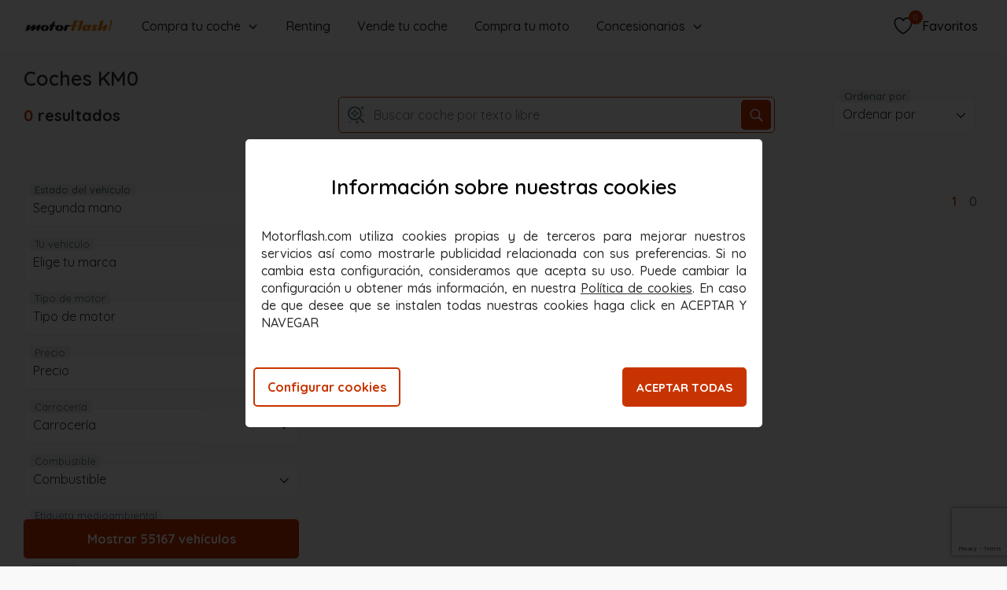

--- FILE ---
content_type: text/html; charset=UTF-8
request_url: https://www.motorflash.com/coches-km0/citroen/furgon/
body_size: 111440
content:
<!DOCTYPE html>
<html lang="es" >
<head ><script type="text/javascript">(window.NREUM||(NREUM={})).init={ajax:{deny_list:["bam.nr-data.net"]},feature_flags:["soft_nav"]};(window.NREUM||(NREUM={})).loader_config={licenseKey:"9029c716cc",applicationID:"545010556",browserID:"545010607"};;/*! For license information please see nr-loader-rum-1.308.0.min.js.LICENSE.txt */
(()=>{var e,t,r={163:(e,t,r)=>{"use strict";r.d(t,{j:()=>E});var n=r(384),i=r(1741);var a=r(2555);r(860).K7.genericEvents;const s="experimental.resources",o="register",c=e=>{if(!e||"string"!=typeof e)return!1;try{document.createDocumentFragment().querySelector(e)}catch{return!1}return!0};var d=r(2614),u=r(944),l=r(8122);const f="[data-nr-mask]",g=e=>(0,l.a)(e,(()=>{const e={feature_flags:[],experimental:{allow_registered_children:!1,resources:!1},mask_selector:"*",block_selector:"[data-nr-block]",mask_input_options:{color:!1,date:!1,"datetime-local":!1,email:!1,month:!1,number:!1,range:!1,search:!1,tel:!1,text:!1,time:!1,url:!1,week:!1,textarea:!1,select:!1,password:!0}};return{ajax:{deny_list:void 0,block_internal:!0,enabled:!0,autoStart:!0},api:{get allow_registered_children(){return e.feature_flags.includes(o)||e.experimental.allow_registered_children},set allow_registered_children(t){e.experimental.allow_registered_children=t},duplicate_registered_data:!1},browser_consent_mode:{enabled:!1},distributed_tracing:{enabled:void 0,exclude_newrelic_header:void 0,cors_use_newrelic_header:void 0,cors_use_tracecontext_headers:void 0,allowed_origins:void 0},get feature_flags(){return e.feature_flags},set feature_flags(t){e.feature_flags=t},generic_events:{enabled:!0,autoStart:!0},harvest:{interval:30},jserrors:{enabled:!0,autoStart:!0},logging:{enabled:!0,autoStart:!0},metrics:{enabled:!0,autoStart:!0},obfuscate:void 0,page_action:{enabled:!0},page_view_event:{enabled:!0,autoStart:!0},page_view_timing:{enabled:!0,autoStart:!0},performance:{capture_marks:!1,capture_measures:!1,capture_detail:!0,resources:{get enabled(){return e.feature_flags.includes(s)||e.experimental.resources},set enabled(t){e.experimental.resources=t},asset_types:[],first_party_domains:[],ignore_newrelic:!0}},privacy:{cookies_enabled:!0},proxy:{assets:void 0,beacon:void 0},session:{expiresMs:d.wk,inactiveMs:d.BB},session_replay:{autoStart:!0,enabled:!1,preload:!1,sampling_rate:10,error_sampling_rate:100,collect_fonts:!1,inline_images:!1,fix_stylesheets:!0,mask_all_inputs:!0,get mask_text_selector(){return e.mask_selector},set mask_text_selector(t){c(t)?e.mask_selector="".concat(t,",").concat(f):""===t||null===t?e.mask_selector=f:(0,u.R)(5,t)},get block_class(){return"nr-block"},get ignore_class(){return"nr-ignore"},get mask_text_class(){return"nr-mask"},get block_selector(){return e.block_selector},set block_selector(t){c(t)?e.block_selector+=",".concat(t):""!==t&&(0,u.R)(6,t)},get mask_input_options(){return e.mask_input_options},set mask_input_options(t){t&&"object"==typeof t?e.mask_input_options={...t,password:!0}:(0,u.R)(7,t)}},session_trace:{enabled:!0,autoStart:!0},soft_navigations:{enabled:!0,autoStart:!0},spa:{enabled:!0,autoStart:!0},ssl:void 0,user_actions:{enabled:!0,elementAttributes:["id","className","tagName","type"]}}})());var p=r(6154),m=r(9324);let h=0;const v={buildEnv:m.F3,distMethod:m.Xs,version:m.xv,originTime:p.WN},b={consented:!1},y={appMetadata:{},get consented(){return this.session?.state?.consent||b.consented},set consented(e){b.consented=e},customTransaction:void 0,denyList:void 0,disabled:!1,harvester:void 0,isolatedBacklog:!1,isRecording:!1,loaderType:void 0,maxBytes:3e4,obfuscator:void 0,onerror:void 0,ptid:void 0,releaseIds:{},session:void 0,timeKeeper:void 0,registeredEntities:[],jsAttributesMetadata:{bytes:0},get harvestCount(){return++h}},_=e=>{const t=(0,l.a)(e,y),r=Object.keys(v).reduce((e,t)=>(e[t]={value:v[t],writable:!1,configurable:!0,enumerable:!0},e),{});return Object.defineProperties(t,r)};var w=r(5701);const x=e=>{const t=e.startsWith("http");e+="/",r.p=t?e:"https://"+e};var R=r(7836),k=r(3241);const A={accountID:void 0,trustKey:void 0,agentID:void 0,licenseKey:void 0,applicationID:void 0,xpid:void 0},S=e=>(0,l.a)(e,A),T=new Set;function E(e,t={},r,s){let{init:o,info:c,loader_config:d,runtime:u={},exposed:l=!0}=t;if(!c){const e=(0,n.pV)();o=e.init,c=e.info,d=e.loader_config}e.init=g(o||{}),e.loader_config=S(d||{}),c.jsAttributes??={},p.bv&&(c.jsAttributes.isWorker=!0),e.info=(0,a.D)(c);const f=e.init,m=[c.beacon,c.errorBeacon];T.has(e.agentIdentifier)||(f.proxy.assets&&(x(f.proxy.assets),m.push(f.proxy.assets)),f.proxy.beacon&&m.push(f.proxy.beacon),e.beacons=[...m],function(e){const t=(0,n.pV)();Object.getOwnPropertyNames(i.W.prototype).forEach(r=>{const n=i.W.prototype[r];if("function"!=typeof n||"constructor"===n)return;let a=t[r];e[r]&&!1!==e.exposed&&"micro-agent"!==e.runtime?.loaderType&&(t[r]=(...t)=>{const n=e[r](...t);return a?a(...t):n})})}(e),(0,n.US)("activatedFeatures",w.B)),u.denyList=[...f.ajax.deny_list||[],...f.ajax.block_internal?m:[]],u.ptid=e.agentIdentifier,u.loaderType=r,e.runtime=_(u),T.has(e.agentIdentifier)||(e.ee=R.ee.get(e.agentIdentifier),e.exposed=l,(0,k.W)({agentIdentifier:e.agentIdentifier,drained:!!w.B?.[e.agentIdentifier],type:"lifecycle",name:"initialize",feature:void 0,data:e.config})),T.add(e.agentIdentifier)}},384:(e,t,r)=>{"use strict";r.d(t,{NT:()=>s,US:()=>u,Zm:()=>o,bQ:()=>d,dV:()=>c,pV:()=>l});var n=r(6154),i=r(1863),a=r(1910);const s={beacon:"bam.nr-data.net",errorBeacon:"bam.nr-data.net"};function o(){return n.gm.NREUM||(n.gm.NREUM={}),void 0===n.gm.newrelic&&(n.gm.newrelic=n.gm.NREUM),n.gm.NREUM}function c(){let e=o();return e.o||(e.o={ST:n.gm.setTimeout,SI:n.gm.setImmediate||n.gm.setInterval,CT:n.gm.clearTimeout,XHR:n.gm.XMLHttpRequest,REQ:n.gm.Request,EV:n.gm.Event,PR:n.gm.Promise,MO:n.gm.MutationObserver,FETCH:n.gm.fetch,WS:n.gm.WebSocket},(0,a.i)(...Object.values(e.o))),e}function d(e,t){let r=o();r.initializedAgents??={},t.initializedAt={ms:(0,i.t)(),date:new Date},r.initializedAgents[e]=t}function u(e,t){o()[e]=t}function l(){return function(){let e=o();const t=e.info||{};e.info={beacon:s.beacon,errorBeacon:s.errorBeacon,...t}}(),function(){let e=o();const t=e.init||{};e.init={...t}}(),c(),function(){let e=o();const t=e.loader_config||{};e.loader_config={...t}}(),o()}},782:(e,t,r)=>{"use strict";r.d(t,{T:()=>n});const n=r(860).K7.pageViewTiming},860:(e,t,r)=>{"use strict";r.d(t,{$J:()=>u,K7:()=>c,P3:()=>d,XX:()=>i,Yy:()=>o,df:()=>a,qY:()=>n,v4:()=>s});const n="events",i="jserrors",a="browser/blobs",s="rum",o="browser/logs",c={ajax:"ajax",genericEvents:"generic_events",jserrors:i,logging:"logging",metrics:"metrics",pageAction:"page_action",pageViewEvent:"page_view_event",pageViewTiming:"page_view_timing",sessionReplay:"session_replay",sessionTrace:"session_trace",softNav:"soft_navigations",spa:"spa"},d={[c.pageViewEvent]:1,[c.pageViewTiming]:2,[c.metrics]:3,[c.jserrors]:4,[c.spa]:5,[c.ajax]:6,[c.sessionTrace]:7,[c.softNav]:8,[c.sessionReplay]:9,[c.logging]:10,[c.genericEvents]:11},u={[c.pageViewEvent]:s,[c.pageViewTiming]:n,[c.ajax]:n,[c.spa]:n,[c.softNav]:n,[c.metrics]:i,[c.jserrors]:i,[c.sessionTrace]:a,[c.sessionReplay]:a,[c.logging]:o,[c.genericEvents]:"ins"}},944:(e,t,r)=>{"use strict";r.d(t,{R:()=>i});var n=r(3241);function i(e,t){"function"==typeof console.debug&&(console.debug("New Relic Warning: https://github.com/newrelic/newrelic-browser-agent/blob/main/docs/warning-codes.md#".concat(e),t),(0,n.W)({agentIdentifier:null,drained:null,type:"data",name:"warn",feature:"warn",data:{code:e,secondary:t}}))}},1687:(e,t,r)=>{"use strict";r.d(t,{Ak:()=>d,Ze:()=>f,x3:()=>u});var n=r(3241),i=r(7836),a=r(3606),s=r(860),o=r(2646);const c={};function d(e,t){const r={staged:!1,priority:s.P3[t]||0};l(e),c[e].get(t)||c[e].set(t,r)}function u(e,t){e&&c[e]&&(c[e].get(t)&&c[e].delete(t),p(e,t,!1),c[e].size&&g(e))}function l(e){if(!e)throw new Error("agentIdentifier required");c[e]||(c[e]=new Map)}function f(e="",t="feature",r=!1){if(l(e),!e||!c[e].get(t)||r)return p(e,t);c[e].get(t).staged=!0,g(e)}function g(e){const t=Array.from(c[e]);t.every(([e,t])=>t.staged)&&(t.sort((e,t)=>e[1].priority-t[1].priority),t.forEach(([t])=>{c[e].delete(t),p(e,t)}))}function p(e,t,r=!0){const s=e?i.ee.get(e):i.ee,c=a.i.handlers;if(!s.aborted&&s.backlog&&c){if((0,n.W)({agentIdentifier:e,type:"lifecycle",name:"drain",feature:t}),r){const e=s.backlog[t],r=c[t];if(r){for(let t=0;e&&t<e.length;++t)m(e[t],r);Object.entries(r).forEach(([e,t])=>{Object.values(t||{}).forEach(t=>{t[0]?.on&&t[0]?.context()instanceof o.y&&t[0].on(e,t[1])})})}}s.isolatedBacklog||delete c[t],s.backlog[t]=null,s.emit("drain-"+t,[])}}function m(e,t){var r=e[1];Object.values(t[r]||{}).forEach(t=>{var r=e[0];if(t[0]===r){var n=t[1],i=e[3],a=e[2];n.apply(i,a)}})}},1738:(e,t,r)=>{"use strict";r.d(t,{U:()=>g,Y:()=>f});var n=r(3241),i=r(9908),a=r(1863),s=r(944),o=r(5701),c=r(3969),d=r(8362),u=r(860),l=r(4261);function f(e,t,r,a){const f=a||r;!f||f[e]&&f[e]!==d.d.prototype[e]||(f[e]=function(){(0,i.p)(c.xV,["API/"+e+"/called"],void 0,u.K7.metrics,r.ee),(0,n.W)({agentIdentifier:r.agentIdentifier,drained:!!o.B?.[r.agentIdentifier],type:"data",name:"api",feature:l.Pl+e,data:{}});try{return t.apply(this,arguments)}catch(e){(0,s.R)(23,e)}})}function g(e,t,r,n,s){const o=e.info;null===r?delete o.jsAttributes[t]:o.jsAttributes[t]=r,(s||null===r)&&(0,i.p)(l.Pl+n,[(0,a.t)(),t,r],void 0,"session",e.ee)}},1741:(e,t,r)=>{"use strict";r.d(t,{W:()=>a});var n=r(944),i=r(4261);class a{#e(e,...t){if(this[e]!==a.prototype[e])return this[e](...t);(0,n.R)(35,e)}addPageAction(e,t){return this.#e(i.hG,e,t)}register(e){return this.#e(i.eY,e)}recordCustomEvent(e,t){return this.#e(i.fF,e,t)}setPageViewName(e,t){return this.#e(i.Fw,e,t)}setCustomAttribute(e,t,r){return this.#e(i.cD,e,t,r)}noticeError(e,t){return this.#e(i.o5,e,t)}setUserId(e,t=!1){return this.#e(i.Dl,e,t)}setApplicationVersion(e){return this.#e(i.nb,e)}setErrorHandler(e){return this.#e(i.bt,e)}addRelease(e,t){return this.#e(i.k6,e,t)}log(e,t){return this.#e(i.$9,e,t)}start(){return this.#e(i.d3)}finished(e){return this.#e(i.BL,e)}recordReplay(){return this.#e(i.CH)}pauseReplay(){return this.#e(i.Tb)}addToTrace(e){return this.#e(i.U2,e)}setCurrentRouteName(e){return this.#e(i.PA,e)}interaction(e){return this.#e(i.dT,e)}wrapLogger(e,t,r){return this.#e(i.Wb,e,t,r)}measure(e,t){return this.#e(i.V1,e,t)}consent(e){return this.#e(i.Pv,e)}}},1863:(e,t,r)=>{"use strict";function n(){return Math.floor(performance.now())}r.d(t,{t:()=>n})},1910:(e,t,r)=>{"use strict";r.d(t,{i:()=>a});var n=r(944);const i=new Map;function a(...e){return e.every(e=>{if(i.has(e))return i.get(e);const t="function"==typeof e?e.toString():"",r=t.includes("[native code]"),a=t.includes("nrWrapper");return r||a||(0,n.R)(64,e?.name||t),i.set(e,r),r})}},2555:(e,t,r)=>{"use strict";r.d(t,{D:()=>o,f:()=>s});var n=r(384),i=r(8122);const a={beacon:n.NT.beacon,errorBeacon:n.NT.errorBeacon,licenseKey:void 0,applicationID:void 0,sa:void 0,queueTime:void 0,applicationTime:void 0,ttGuid:void 0,user:void 0,account:void 0,product:void 0,extra:void 0,jsAttributes:{},userAttributes:void 0,atts:void 0,transactionName:void 0,tNamePlain:void 0};function s(e){try{return!!e.licenseKey&&!!e.errorBeacon&&!!e.applicationID}catch(e){return!1}}const o=e=>(0,i.a)(e,a)},2614:(e,t,r)=>{"use strict";r.d(t,{BB:()=>s,H3:()=>n,g:()=>d,iL:()=>c,tS:()=>o,uh:()=>i,wk:()=>a});const n="NRBA",i="SESSION",a=144e5,s=18e5,o={STARTED:"session-started",PAUSE:"session-pause",RESET:"session-reset",RESUME:"session-resume",UPDATE:"session-update"},c={SAME_TAB:"same-tab",CROSS_TAB:"cross-tab"},d={OFF:0,FULL:1,ERROR:2}},2646:(e,t,r)=>{"use strict";r.d(t,{y:()=>n});class n{constructor(e){this.contextId=e}}},2843:(e,t,r)=>{"use strict";r.d(t,{G:()=>a,u:()=>i});var n=r(3878);function i(e,t=!1,r,i){(0,n.DD)("visibilitychange",function(){if(t)return void("hidden"===document.visibilityState&&e());e(document.visibilityState)},r,i)}function a(e,t,r){(0,n.sp)("pagehide",e,t,r)}},3241:(e,t,r)=>{"use strict";r.d(t,{W:()=>a});var n=r(6154);const i="newrelic";function a(e={}){try{n.gm.dispatchEvent(new CustomEvent(i,{detail:e}))}catch(e){}}},3606:(e,t,r)=>{"use strict";r.d(t,{i:()=>a});var n=r(9908);a.on=s;var i=a.handlers={};function a(e,t,r,a){s(a||n.d,i,e,t,r)}function s(e,t,r,i,a){a||(a="feature"),e||(e=n.d);var s=t[a]=t[a]||{};(s[r]=s[r]||[]).push([e,i])}},3878:(e,t,r)=>{"use strict";function n(e,t){return{capture:e,passive:!1,signal:t}}function i(e,t,r=!1,i){window.addEventListener(e,t,n(r,i))}function a(e,t,r=!1,i){document.addEventListener(e,t,n(r,i))}r.d(t,{DD:()=>a,jT:()=>n,sp:()=>i})},3969:(e,t,r)=>{"use strict";r.d(t,{TZ:()=>n,XG:()=>o,rs:()=>i,xV:()=>s,z_:()=>a});const n=r(860).K7.metrics,i="sm",a="cm",s="storeSupportabilityMetrics",o="storeEventMetrics"},4234:(e,t,r)=>{"use strict";r.d(t,{W:()=>a});var n=r(7836),i=r(1687);class a{constructor(e,t){this.agentIdentifier=e,this.ee=n.ee.get(e),this.featureName=t,this.blocked=!1}deregisterDrain(){(0,i.x3)(this.agentIdentifier,this.featureName)}}},4261:(e,t,r)=>{"use strict";r.d(t,{$9:()=>d,BL:()=>o,CH:()=>g,Dl:()=>_,Fw:()=>y,PA:()=>h,Pl:()=>n,Pv:()=>k,Tb:()=>l,U2:()=>a,V1:()=>R,Wb:()=>x,bt:()=>b,cD:()=>v,d3:()=>w,dT:()=>c,eY:()=>p,fF:()=>f,hG:()=>i,k6:()=>s,nb:()=>m,o5:()=>u});const n="api-",i="addPageAction",a="addToTrace",s="addRelease",o="finished",c="interaction",d="log",u="noticeError",l="pauseReplay",f="recordCustomEvent",g="recordReplay",p="register",m="setApplicationVersion",h="setCurrentRouteName",v="setCustomAttribute",b="setErrorHandler",y="setPageViewName",_="setUserId",w="start",x="wrapLogger",R="measure",k="consent"},5289:(e,t,r)=>{"use strict";r.d(t,{GG:()=>s,Qr:()=>c,sB:()=>o});var n=r(3878),i=r(6389);function a(){return"undefined"==typeof document||"complete"===document.readyState}function s(e,t){if(a())return e();const r=(0,i.J)(e),s=setInterval(()=>{a()&&(clearInterval(s),r())},500);(0,n.sp)("load",r,t)}function o(e){if(a())return e();(0,n.DD)("DOMContentLoaded",e)}function c(e){if(a())return e();(0,n.sp)("popstate",e)}},5607:(e,t,r)=>{"use strict";r.d(t,{W:()=>n});const n=(0,r(9566).bz)()},5701:(e,t,r)=>{"use strict";r.d(t,{B:()=>a,t:()=>s});var n=r(3241);const i=new Set,a={};function s(e,t){const r=t.agentIdentifier;a[r]??={},e&&"object"==typeof e&&(i.has(r)||(t.ee.emit("rumresp",[e]),a[r]=e,i.add(r),(0,n.W)({agentIdentifier:r,loaded:!0,drained:!0,type:"lifecycle",name:"load",feature:void 0,data:e})))}},6154:(e,t,r)=>{"use strict";r.d(t,{OF:()=>c,RI:()=>i,WN:()=>u,bv:()=>a,eN:()=>l,gm:()=>s,mw:()=>o,sb:()=>d});var n=r(1863);const i="undefined"!=typeof window&&!!window.document,a="undefined"!=typeof WorkerGlobalScope&&("undefined"!=typeof self&&self instanceof WorkerGlobalScope&&self.navigator instanceof WorkerNavigator||"undefined"!=typeof globalThis&&globalThis instanceof WorkerGlobalScope&&globalThis.navigator instanceof WorkerNavigator),s=i?window:"undefined"!=typeof WorkerGlobalScope&&("undefined"!=typeof self&&self instanceof WorkerGlobalScope&&self||"undefined"!=typeof globalThis&&globalThis instanceof WorkerGlobalScope&&globalThis),o=Boolean("hidden"===s?.document?.visibilityState),c=/iPad|iPhone|iPod/.test(s.navigator?.userAgent),d=c&&"undefined"==typeof SharedWorker,u=((()=>{const e=s.navigator?.userAgent?.match(/Firefox[/\s](\d+\.\d+)/);Array.isArray(e)&&e.length>=2&&e[1]})(),Date.now()-(0,n.t)()),l=()=>"undefined"!=typeof PerformanceNavigationTiming&&s?.performance?.getEntriesByType("navigation")?.[0]?.responseStart},6389:(e,t,r)=>{"use strict";function n(e,t=500,r={}){const n=r?.leading||!1;let i;return(...r)=>{n&&void 0===i&&(e.apply(this,r),i=setTimeout(()=>{i=clearTimeout(i)},t)),n||(clearTimeout(i),i=setTimeout(()=>{e.apply(this,r)},t))}}function i(e){let t=!1;return(...r)=>{t||(t=!0,e.apply(this,r))}}r.d(t,{J:()=>i,s:()=>n})},6630:(e,t,r)=>{"use strict";r.d(t,{T:()=>n});const n=r(860).K7.pageViewEvent},7699:(e,t,r)=>{"use strict";r.d(t,{It:()=>a,KC:()=>o,No:()=>i,qh:()=>s});var n=r(860);const i=16e3,a=1e6,s="SESSION_ERROR",o={[n.K7.logging]:!0,[n.K7.genericEvents]:!1,[n.K7.jserrors]:!1,[n.K7.ajax]:!1}},7836:(e,t,r)=>{"use strict";r.d(t,{P:()=>o,ee:()=>c});var n=r(384),i=r(8990),a=r(2646),s=r(5607);const o="nr@context:".concat(s.W),c=function e(t,r){var n={},s={},u={},l=!1;try{l=16===r.length&&d.initializedAgents?.[r]?.runtime.isolatedBacklog}catch(e){}var f={on:p,addEventListener:p,removeEventListener:function(e,t){var r=n[e];if(!r)return;for(var i=0;i<r.length;i++)r[i]===t&&r.splice(i,1)},emit:function(e,r,n,i,a){!1!==a&&(a=!0);if(c.aborted&&!i)return;t&&a&&t.emit(e,r,n);var o=g(n);m(e).forEach(e=>{e.apply(o,r)});var d=v()[s[e]];d&&d.push([f,e,r,o]);return o},get:h,listeners:m,context:g,buffer:function(e,t){const r=v();if(t=t||"feature",f.aborted)return;Object.entries(e||{}).forEach(([e,n])=>{s[n]=t,t in r||(r[t]=[])})},abort:function(){f._aborted=!0,Object.keys(f.backlog).forEach(e=>{delete f.backlog[e]})},isBuffering:function(e){return!!v()[s[e]]},debugId:r,backlog:l?{}:t&&"object"==typeof t.backlog?t.backlog:{},isolatedBacklog:l};return Object.defineProperty(f,"aborted",{get:()=>{let e=f._aborted||!1;return e||(t&&(e=t.aborted),e)}}),f;function g(e){return e&&e instanceof a.y?e:e?(0,i.I)(e,o,()=>new a.y(o)):new a.y(o)}function p(e,t){n[e]=m(e).concat(t)}function m(e){return n[e]||[]}function h(t){return u[t]=u[t]||e(f,t)}function v(){return f.backlog}}(void 0,"globalEE"),d=(0,n.Zm)();d.ee||(d.ee=c)},8122:(e,t,r)=>{"use strict";r.d(t,{a:()=>i});var n=r(944);function i(e,t){try{if(!e||"object"!=typeof e)return(0,n.R)(3);if(!t||"object"!=typeof t)return(0,n.R)(4);const r=Object.create(Object.getPrototypeOf(t),Object.getOwnPropertyDescriptors(t)),a=0===Object.keys(r).length?e:r;for(let s in a)if(void 0!==e[s])try{if(null===e[s]){r[s]=null;continue}Array.isArray(e[s])&&Array.isArray(t[s])?r[s]=Array.from(new Set([...e[s],...t[s]])):"object"==typeof e[s]&&"object"==typeof t[s]?r[s]=i(e[s],t[s]):r[s]=e[s]}catch(e){r[s]||(0,n.R)(1,e)}return r}catch(e){(0,n.R)(2,e)}}},8362:(e,t,r)=>{"use strict";r.d(t,{d:()=>a});var n=r(9566),i=r(1741);class a extends i.W{agentIdentifier=(0,n.LA)(16)}},8374:(e,t,r)=>{r.nc=(()=>{try{return document?.currentScript?.nonce}catch(e){}return""})()},8990:(e,t,r)=>{"use strict";r.d(t,{I:()=>i});var n=Object.prototype.hasOwnProperty;function i(e,t,r){if(n.call(e,t))return e[t];var i=r();if(Object.defineProperty&&Object.keys)try{return Object.defineProperty(e,t,{value:i,writable:!0,enumerable:!1}),i}catch(e){}return e[t]=i,i}},9324:(e,t,r)=>{"use strict";r.d(t,{F3:()=>i,Xs:()=>a,xv:()=>n});const n="1.308.0",i="PROD",a="CDN"},9566:(e,t,r)=>{"use strict";r.d(t,{LA:()=>o,bz:()=>s});var n=r(6154);const i="xxxxxxxx-xxxx-4xxx-yxxx-xxxxxxxxxxxx";function a(e,t){return e?15&e[t]:16*Math.random()|0}function s(){const e=n.gm?.crypto||n.gm?.msCrypto;let t,r=0;return e&&e.getRandomValues&&(t=e.getRandomValues(new Uint8Array(30))),i.split("").map(e=>"x"===e?a(t,r++).toString(16):"y"===e?(3&a()|8).toString(16):e).join("")}function o(e){const t=n.gm?.crypto||n.gm?.msCrypto;let r,i=0;t&&t.getRandomValues&&(r=t.getRandomValues(new Uint8Array(e)));const s=[];for(var o=0;o<e;o++)s.push(a(r,i++).toString(16));return s.join("")}},9908:(e,t,r)=>{"use strict";r.d(t,{d:()=>n,p:()=>i});var n=r(7836).ee.get("handle");function i(e,t,r,i,a){a?(a.buffer([e],i),a.emit(e,t,r)):(n.buffer([e],i),n.emit(e,t,r))}}},n={};function i(e){var t=n[e];if(void 0!==t)return t.exports;var a=n[e]={exports:{}};return r[e](a,a.exports,i),a.exports}i.m=r,i.d=(e,t)=>{for(var r in t)i.o(t,r)&&!i.o(e,r)&&Object.defineProperty(e,r,{enumerable:!0,get:t[r]})},i.f={},i.e=e=>Promise.all(Object.keys(i.f).reduce((t,r)=>(i.f[r](e,t),t),[])),i.u=e=>"nr-rum-1.308.0.min.js",i.o=(e,t)=>Object.prototype.hasOwnProperty.call(e,t),e={},t="NRBA-1.308.0.PROD:",i.l=(r,n,a,s)=>{if(e[r])e[r].push(n);else{var o,c;if(void 0!==a)for(var d=document.getElementsByTagName("script"),u=0;u<d.length;u++){var l=d[u];if(l.getAttribute("src")==r||l.getAttribute("data-webpack")==t+a){o=l;break}}if(!o){c=!0;var f={296:"sha512-+MIMDsOcckGXa1EdWHqFNv7P+JUkd5kQwCBr3KE6uCvnsBNUrdSt4a/3/L4j4TxtnaMNjHpza2/erNQbpacJQA=="};(o=document.createElement("script")).charset="utf-8",i.nc&&o.setAttribute("nonce",i.nc),o.setAttribute("data-webpack",t+a),o.src=r,0!==o.src.indexOf(window.location.origin+"/")&&(o.crossOrigin="anonymous"),f[s]&&(o.integrity=f[s])}e[r]=[n];var g=(t,n)=>{o.onerror=o.onload=null,clearTimeout(p);var i=e[r];if(delete e[r],o.parentNode&&o.parentNode.removeChild(o),i&&i.forEach(e=>e(n)),t)return t(n)},p=setTimeout(g.bind(null,void 0,{type:"timeout",target:o}),12e4);o.onerror=g.bind(null,o.onerror),o.onload=g.bind(null,o.onload),c&&document.head.appendChild(o)}},i.r=e=>{"undefined"!=typeof Symbol&&Symbol.toStringTag&&Object.defineProperty(e,Symbol.toStringTag,{value:"Module"}),Object.defineProperty(e,"__esModule",{value:!0})},i.p="https://js-agent.newrelic.com/",(()=>{var e={374:0,840:0};i.f.j=(t,r)=>{var n=i.o(e,t)?e[t]:void 0;if(0!==n)if(n)r.push(n[2]);else{var a=new Promise((r,i)=>n=e[t]=[r,i]);r.push(n[2]=a);var s=i.p+i.u(t),o=new Error;i.l(s,r=>{if(i.o(e,t)&&(0!==(n=e[t])&&(e[t]=void 0),n)){var a=r&&("load"===r.type?"missing":r.type),s=r&&r.target&&r.target.src;o.message="Loading chunk "+t+" failed: ("+a+": "+s+")",o.name="ChunkLoadError",o.type=a,o.request=s,n[1](o)}},"chunk-"+t,t)}};var t=(t,r)=>{var n,a,[s,o,c]=r,d=0;if(s.some(t=>0!==e[t])){for(n in o)i.o(o,n)&&(i.m[n]=o[n]);if(c)c(i)}for(t&&t(r);d<s.length;d++)a=s[d],i.o(e,a)&&e[a]&&e[a][0](),e[a]=0},r=self["webpackChunk:NRBA-1.308.0.PROD"]=self["webpackChunk:NRBA-1.308.0.PROD"]||[];r.forEach(t.bind(null,0)),r.push=t.bind(null,r.push.bind(r))})(),(()=>{"use strict";i(8374);var e=i(8362),t=i(860);const r=Object.values(t.K7);var n=i(163);var a=i(9908),s=i(1863),o=i(4261),c=i(1738);var d=i(1687),u=i(4234),l=i(5289),f=i(6154),g=i(944),p=i(384);const m=e=>f.RI&&!0===e?.privacy.cookies_enabled;function h(e){return!!(0,p.dV)().o.MO&&m(e)&&!0===e?.session_trace.enabled}var v=i(6389),b=i(7699);class y extends u.W{constructor(e,t){super(e.agentIdentifier,t),this.agentRef=e,this.abortHandler=void 0,this.featAggregate=void 0,this.loadedSuccessfully=void 0,this.onAggregateImported=new Promise(e=>{this.loadedSuccessfully=e}),this.deferred=Promise.resolve(),!1===e.init[this.featureName].autoStart?this.deferred=new Promise((t,r)=>{this.ee.on("manual-start-all",(0,v.J)(()=>{(0,d.Ak)(e.agentIdentifier,this.featureName),t()}))}):(0,d.Ak)(e.agentIdentifier,t)}importAggregator(e,t,r={}){if(this.featAggregate)return;const n=async()=>{let n;await this.deferred;try{if(m(e.init)){const{setupAgentSession:t}=await i.e(296).then(i.bind(i,3305));n=t(e)}}catch(e){(0,g.R)(20,e),this.ee.emit("internal-error",[e]),(0,a.p)(b.qh,[e],void 0,this.featureName,this.ee)}try{if(!this.#t(this.featureName,n,e.init))return(0,d.Ze)(this.agentIdentifier,this.featureName),void this.loadedSuccessfully(!1);const{Aggregate:i}=await t();this.featAggregate=new i(e,r),e.runtime.harvester.initializedAggregates.push(this.featAggregate),this.loadedSuccessfully(!0)}catch(e){(0,g.R)(34,e),this.abortHandler?.(),(0,d.Ze)(this.agentIdentifier,this.featureName,!0),this.loadedSuccessfully(!1),this.ee&&this.ee.abort()}};f.RI?(0,l.GG)(()=>n(),!0):n()}#t(e,r,n){if(this.blocked)return!1;switch(e){case t.K7.sessionReplay:return h(n)&&!!r;case t.K7.sessionTrace:return!!r;default:return!0}}}var _=i(6630),w=i(2614),x=i(3241);class R extends y{static featureName=_.T;constructor(e){var t;super(e,_.T),this.setupInspectionEvents(e.agentIdentifier),t=e,(0,c.Y)(o.Fw,function(e,r){"string"==typeof e&&("/"!==e.charAt(0)&&(e="/"+e),t.runtime.customTransaction=(r||"http://custom.transaction")+e,(0,a.p)(o.Pl+o.Fw,[(0,s.t)()],void 0,void 0,t.ee))},t),this.importAggregator(e,()=>i.e(296).then(i.bind(i,3943)))}setupInspectionEvents(e){const t=(t,r)=>{t&&(0,x.W)({agentIdentifier:e,timeStamp:t.timeStamp,loaded:"complete"===t.target.readyState,type:"window",name:r,data:t.target.location+""})};(0,l.sB)(e=>{t(e,"DOMContentLoaded")}),(0,l.GG)(e=>{t(e,"load")}),(0,l.Qr)(e=>{t(e,"navigate")}),this.ee.on(w.tS.UPDATE,(t,r)=>{(0,x.W)({agentIdentifier:e,type:"lifecycle",name:"session",data:r})})}}class k extends e.d{constructor(e){var t;(super(),f.gm)?(this.features={},(0,p.bQ)(this.agentIdentifier,this),this.desiredFeatures=new Set(e.features||[]),this.desiredFeatures.add(R),(0,n.j)(this,e,e.loaderType||"agent"),t=this,(0,c.Y)(o.cD,function(e,r,n=!1){if("string"==typeof e){if(["string","number","boolean"].includes(typeof r)||null===r)return(0,c.U)(t,e,r,o.cD,n);(0,g.R)(40,typeof r)}else(0,g.R)(39,typeof e)},t),function(e){(0,c.Y)(o.Dl,function(t,r=!1){if("string"!=typeof t&&null!==t)return void(0,g.R)(41,typeof t);const n=e.info.jsAttributes["enduser.id"];r&&null!=n&&n!==t?(0,a.p)(o.Pl+"setUserIdAndResetSession",[t],void 0,"session",e.ee):(0,c.U)(e,"enduser.id",t,o.Dl,!0)},e)}(this),function(e){(0,c.Y)(o.nb,function(t){if("string"==typeof t||null===t)return(0,c.U)(e,"application.version",t,o.nb,!1);(0,g.R)(42,typeof t)},e)}(this),function(e){(0,c.Y)(o.d3,function(){e.ee.emit("manual-start-all")},e)}(this),function(e){(0,c.Y)(o.Pv,function(t=!0){if("boolean"==typeof t){if((0,a.p)(o.Pl+o.Pv,[t],void 0,"session",e.ee),e.runtime.consented=t,t){const t=e.features.page_view_event;t.onAggregateImported.then(e=>{const r=t.featAggregate;e&&!r.sentRum&&r.sendRum()})}}else(0,g.R)(65,typeof t)},e)}(this),this.run()):(0,g.R)(21)}get config(){return{info:this.info,init:this.init,loader_config:this.loader_config,runtime:this.runtime}}get api(){return this}run(){try{const e=function(e){const t={};return r.forEach(r=>{t[r]=!!e[r]?.enabled}),t}(this.init),n=[...this.desiredFeatures];n.sort((e,r)=>t.P3[e.featureName]-t.P3[r.featureName]),n.forEach(r=>{if(!e[r.featureName]&&r.featureName!==t.K7.pageViewEvent)return;if(r.featureName===t.K7.spa)return void(0,g.R)(67);const n=function(e){switch(e){case t.K7.ajax:return[t.K7.jserrors];case t.K7.sessionTrace:return[t.K7.ajax,t.K7.pageViewEvent];case t.K7.sessionReplay:return[t.K7.sessionTrace];case t.K7.pageViewTiming:return[t.K7.pageViewEvent];default:return[]}}(r.featureName).filter(e=>!(e in this.features));n.length>0&&(0,g.R)(36,{targetFeature:r.featureName,missingDependencies:n}),this.features[r.featureName]=new r(this)})}catch(e){(0,g.R)(22,e);for(const e in this.features)this.features[e].abortHandler?.();const t=(0,p.Zm)();delete t.initializedAgents[this.agentIdentifier]?.features,delete this.sharedAggregator;return t.ee.get(this.agentIdentifier).abort(),!1}}}var A=i(2843),S=i(782);class T extends y{static featureName=S.T;constructor(e){super(e,S.T),f.RI&&((0,A.u)(()=>(0,a.p)("docHidden",[(0,s.t)()],void 0,S.T,this.ee),!0),(0,A.G)(()=>(0,a.p)("winPagehide",[(0,s.t)()],void 0,S.T,this.ee)),this.importAggregator(e,()=>i.e(296).then(i.bind(i,2117))))}}var E=i(3969);class I extends y{static featureName=E.TZ;constructor(e){super(e,E.TZ),f.RI&&document.addEventListener("securitypolicyviolation",e=>{(0,a.p)(E.xV,["Generic/CSPViolation/Detected"],void 0,this.featureName,this.ee)}),this.importAggregator(e,()=>i.e(296).then(i.bind(i,9623)))}}new k({features:[R,T,I],loaderType:"lite"})})()})();</script>

    <title>Citroen Furgón de Km 0 | Motorflash</title>
    <meta name="description" content="Consulta nuestro amplio stock de ofertas en coches Citroen Furg&oacute;n de km 0 en Motorflash y consigue tu coche ideal, por un precio &uacute;nico." />
<meta name="robots" content="index, follow" />
<meta http-equiv="Cache-Control" content="public, max-age=21600" />

    <meta name="viewport" content="width=device-width, minimum-scale=1.0, maximum-scale=1.0, user-scalable=no"/>
        <link rel="canonical" href="https://www.motorflash.com/coches-km0/citroen/furgon/"/>

    
                <link rel="stylesheet" href="/build/root-motorflash.7f55a89f.css">
    <link rel="stylesheet" href="/build/style-listado.7fe3599a.css">
    <link rel="icon" type="image/x-icon" href="/favicon.ico"/>
    <script type="text/javascript">
        var gateway = '/';
        var urlImages = '/images';
        var rutaImagenes = 'https://www.motorflash.com/';
    </script>
    <!-- Start MF phone tracker Snippet -->
    <script>
        !function (e, t, s, n, a, c) {
            e._mf || ((n = e._mf = function () {
                n.process ? n.process.apply(n, arguments) : n.queue.push(arguments)
            }).queue = [], n.t = +new Date, (a = t.createElement(s)).async = 1, a.src = "https://recursos.motorflash.com/js/mfTrack.min.js?t=" + 864e5 * Math.ceil(new Date / 864e5), (c = t.getElementsByTagName(s)[0]).parentNode.insertBefore(a, c))
        }(window, document, "script"), _mf("init", "ID-MF");
    </script>

    
    <script type="text/javascript">

        (function (w, d, s, l, i) {
            w[l] = w[l] || [];
            w[l].push({
                'gtm.start':
                    new Date().getTime(), event: 'gtm.js'
            });
            var f = d.getElementsByTagName(s)[0],
                j = d.createElement(s), dl = l != 'dataLayer' ? '&l=' + l : '';
            j.async = true;
            j.src =
                'https://www.googletagmanager.com/gtm.js?id=' + i + dl;
            f.parentNode.insertBefore(j, f);
        })(window, document, 'script', 'dataLayer', 'GTM-MGNK286');

        

        function LeeDLRRLogG4(titulo) {
            let longitud = dataLayer.length;
            console.log('----------------------------------------------------');
            console.log('dataLayer G4: ' + titulo + ' - lon DLG4 = ' + longitud);
            console.log('----------------------------------------------------');
            for (let j = 0; j < longitud; j++) {
                myobj = window.dataLayer[j]; //0 o 1
                console.log('*** indice DLG4 = ' + j);
                let claves = Object.keys(myobj);
                for (let i = 0; i < claves.length; i++) {
                    let clave = claves[i];
                    console.log(clave + ' = ' + myobj[clave]);
                }
            }
            console.log('----------------------------------------------------');
        }

        function GetTitleMeta() {
            let titulo = 'Motorflash.com, portal de coches de segunda mano';
            const titleElements = document.getElementsByName("title");

            if (titleElements.length > 0 && titleElements[0]) {
                titulo = titleElements[0].getAttribute("content") || titulo;
            }

            return titulo;
        }

        var gtmTitulo = GetTitleMeta();


        function EventDLComplexGA4(evento, tit_evento, parametroUno = '', parametroDos = '', parametroTres = '', parametroCuatro = '') {

            //sólo se va a lanzar si se tienen aceptadas las cookies analíticas

            if (window.localStorage.getItem('cookies_analitica') === '1') {
                console.log('Aceptadas las cookies_analitica lanzamos DataLayer');
            } else {
                console.log('No aceptadas las cookies_analitica');
                return false;
            }


            if (gtmTitulo === undefined) {
                gtmTitulo = document.title;
            }

            let dataL = {};
            dataL.event = evento;
            dataL.titulo_pagina = gtmTitulo;
            dataL.dispositivo = 'Escritorio';
            if (parametroUno != '') {
                let AUno = parametroUno.split('=');
                let indice = AUno[0];
                let valor = AUno[1];
                dataL[indice] = valor;
            }
            if (parametroDos != '') {
                let AUno = parametroDos.split('=');
                let indice = AUno[0];
                let valor = AUno[1];
                dataL[indice] = valor;
            }
            if (parametroTres != '') {
                let AUno = parametroTres.split('=');
                let indice = AUno[0];
                let valor = AUno[1];
                dataL[indice] = valor;
            }
            if (parametroCuatro != '') {
                let AUno = parametroCuatro.split('=');
                let indice = AUno[0];
                let valor = AUno[1];
                dataL[indice] = valor;
            }


            window.dataLayer = window.dataLayer || [];
            window.dataLayer.push(dataL);

            LeeDLRRLogG4(tit_evento);
        }


    </script>


    <!-- End MF phone tracker Snippet -->
                    
    
    <meta name="facebook-domain-verification" content="6ferk4ll03koe7kvmmgpvbae1fznkw"/>

    
            <script>
            if (window.localStorage.getItem('cookies_analitica') === '1') {

                                
                                            }
        </script>
    
    <script type="text/javascript" src="https://recursos.motorflash.com/min/?f=/js/TrafficOrigin.js"></script>
    <!-- Lazy Load -->
    <script type="text/javascript" src="https://recursos.motorflash.com/min/?f=js/lazysizes.min.js" async=""></script>
    <!-- End Lazy Load -->


    <script type="text/javascript">
    function downloadJSAtOnload() {
        var element = document.createElement("script");
        element.src = "/build/external-prod.494f9c5c.js";
        document.body.appendChild(element);
    }

    if (window.addEventListener)
        window.addEventListener("load", downloadJSAtOnload, false);
    else if (window.attachEvent)
        window.attachEvent("onload", downloadJSAtOnload);
    else window.onload = downloadJSAtOnload;
</script>
    <noscript>

        <img height="1" width="1" style="display:none"
             src="https://www.facebook.com/tr?id=1995923000807082&ev=PageView&noscript=1"/>
    </noscript>

</head>
<body>
<!-- Google Tag Manager (noscript) -->
<noscript>
    <iframe src="https://www.googletagmanager.com/ns.html?id=GTM-MGNK286" height="0" width="0"
            style="display:none;visibility:hidden"></iframe>
</noscript>
<!-- End Google Tag Manager (noscript) -->


    <header>
    <div class="container">
        <span class="toggleMainMenu"> <span></span> <span></span> <span></span></span>
        <a href="/" class="brandLogo" title="Motorflash, web de coches de segunda mano">
            <picture><source class="lazyload" data-srcset="https://images.motorflash.com/filter?path=https%3A%2F%2Fwww.motorflash.com%2F%2Fimages%2Fheader%2Flogotipo.png&size=200&format=webp 1x, https://images.motorflash.com/filter?path=https%3A%2F%2Fwww.motorflash.com%2F%2Fimages%2Fheader%2Flogotipo.png&size=400&format=webp 2x" type="image/webp"><source class="lazyload" data-srcset="https://images.motorflash.com/filter?path=https%3A%2F%2Fwww.motorflash.com%2F%2Fimages%2Fheader%2Flogotipo.png&size=200 1x, https://images.motorflash.com/filter?path=https%3A%2F%2Fwww.motorflash.com%2F%2Fimages%2Fheader%2Flogotipo.png&size=400 2x"><img class="lazyload" src="https://images.motorflash.com/images/initial.png" alt="Motorflash.com coches de segunda mano km0 ocasión" title="Motorflash.com coches de segunda mano km0 ocasión" data-src="https://images.motorflash.com/filter?path=https%3A%2F%2Fwww.motorflash.com%2F%2Fimages%2Fheader%2Flogotipo.png&size=200" width="200"></picture>
        </a>
        <nav>
            <picture><source class="lazyload" data-srcset="https://images.motorflash.com/filter?path=https%3A%2F%2Fwww.motorflash.com%2F%2Fimages%2Fheader%2FimgHeader.jpg&size=400&format=webp 1x, https://images.motorflash.com/filter?path=https%3A%2F%2Fwww.motorflash.com%2F%2Fimages%2Fheader%2FimgHeader.jpg&size=800&format=webp 2x" type="image/webp"><source class="lazyload" data-srcset="https://images.motorflash.com/filter?path=https%3A%2F%2Fwww.motorflash.com%2F%2Fimages%2Fheader%2FimgHeader.jpg&size=400 1x, https://images.motorflash.com/filter?path=https%3A%2F%2Fwww.motorflash.com%2F%2Fimages%2Fheader%2FimgHeader.jpg&size=800 2x"><img class="lazyload" src="https://images.motorflash.com/images/initial.png" alt="Motorflash, imagen detalle de vehículos" title="Motorflash, imagen detalle de vehículos" data-src="https://images.motorflash.com/filter?path=https%3A%2F%2Fwww.motorflash.com%2F%2Fimages%2Fheader%2FimgHeader.jpg&size=400" width="400"></picture>
            <ul>
                <li>
                    <a class="dropdown" aria-label="Compra tu coche" title="Compra tu coche">Compra
                        tu coche</a>
                    <div class="gridDrop">
                        <picture><source class="lazyload" data-srcset="https://images.motorflash.com/filter?path=https%3A%2F%2Fwww.motorflash.com%2F%2Fimages%2Fheader%2FimgHeader.jpg&size=400&format=webp 1x, https://images.motorflash.com/filter?path=https%3A%2F%2Fwww.motorflash.com%2F%2Fimages%2Fheader%2FimgHeader.jpg&size=800&format=webp 2x" type="image/webp"><source class="lazyload" data-srcset="https://images.motorflash.com/filter?path=https%3A%2F%2Fwww.motorflash.com%2F%2Fimages%2Fheader%2FimgHeader.jpg&size=400 1x, https://images.motorflash.com/filter?path=https%3A%2F%2Fwww.motorflash.com%2F%2Fimages%2Fheader%2FimgHeader.jpg&size=800 2x"><img class="lazyload" src="https://images.motorflash.com/images/initial.png" alt="Motorflash, imagen detalle de vehículos" title="Motorflash, imagen detalle de vehículos" data-src="https://images.motorflash.com/filter?path=https%3A%2F%2Fwww.motorflash.com%2F%2Fimages%2Fheader%2FimgHeader.jpg&size=400" width="400"></picture>
                        <div>
                            <ul>
                                <li><b>Coches</b></li>
                                                                    <li><a href="/coches-de-segunda_mano/"
                                           title="Coches de segunda mano">Segunda Mano</a>
                                    </li>
                                                                <li><a href="/coches-nuevos/"
                                       title="Coches nuevos">Nuevos</a>
                                </li>
                                                                    <li><a href="/coches-seminuevos/"
                                           title="Coches Seminuevos">Seminuevos</a>
                                    </li>
                                    <li><a href="/coches-km0/"
                                           title="Coches km0">Km0</a>
                                    </li>
                                                            </ul>
                            <ul>
                                <li><b>Industriales</b></li>
                                <li>
                                    <a href="/vehiculos_industriales_usados/?tipo=industriales"
                                       aria-label="Industriales de Ocasión" title="Industriales de Ocasión">Industriales
                                        de Ocasión</a></li>
                                <li>
                                    <a href="/vehiculos_industriales_nuevos/?tipo=industriales"
                                       aria-label="Industriales Nuevos"
                                       title="Industriales Nuevos">Industriales Nuevos</a></li>
                                <li>
                                    <a href="/vehiculos_industriales_seminuevos/?tipo=industriales"
                                       aria-label="Industriales Seminuevos" title="Industriales Seminuevos">Industriales
                                        Seminuevos</a></li>
                                <li>
                                    <a href="/vehiculos_industriales_km0/?tipo=industriales"
                                       aria-label="Industriales Km 0"
                                       title="Industriales Km 0">Industriales Km 0</a></li>
                            </ul>
                        </div>
                    </div>
                    <span class="overlay"></span>
                </li>
                                    <li><a href="/renting-motorflash"
                           title="">Renting</a>
                    </li>
                                <li>
                    <a href="/vender-coche/"
                       rel="nofollow">Vende tu coche
                    </a>
                </li>
                <li><a href="/motos-segunda_mano/" aria-label="Compra tu moto"
                       title="Compra tu moto">Compra tu moto</a></li>
                <li>
                    <a class="dropdown" aria-label="Concesionarios" title="Concesionarios">Concesionarios</a>
                    <div class="gridDrop">
                        <picture><source class="lazyload" data-srcset="https://images.motorflash.com/filter?path=https%3A%2F%2Fwww.motorflash.com%2F%2Fimages%2Fheader%2FimgHeader.jpg&size=400&format=webp 1x, https://images.motorflash.com/filter?path=https%3A%2F%2Fwww.motorflash.com%2F%2Fimages%2Fheader%2FimgHeader.jpg&size=800&format=webp 2x" type="image/webp"><source class="lazyload" data-srcset="https://images.motorflash.com/filter?path=https%3A%2F%2Fwww.motorflash.com%2F%2Fimages%2Fheader%2FimgHeader.jpg&size=400 1x, https://images.motorflash.com/filter?path=https%3A%2F%2Fwww.motorflash.com%2F%2Fimages%2Fheader%2FimgHeader.jpg&size=800 2x"><img class="lazyload" src="https://images.motorflash.com/images/initial.png" alt="Motorflash, imagen detalle de vehículos" title="Motorflash, imagen detalle de vehículos" data-src="https://images.motorflash.com/filter?path=https%3A%2F%2Fwww.motorflash.com%2F%2Fimages%2Fheader%2FimgHeader.jpg&size=400" width="400"></picture>
                        <div>
                            <ul>
                                <li><a href="https://exclusive.motorflash.com"
                                       aria-label="Concesionarios Exclusive" title="Concesionarios Exclusive">Concesionarios
                                        Exclusive</a></li>
                                <li><a href="/concesionarios/"
                                       aria-label="Buscador concesionarios" title="Buscador concesionarios">Buscador
                                        concesionarios</a></li>
                            </ul>
                        </div>
                    </div>
                    <span class="overlay"></span>
                </li>
            </ul>
        </nav>
        <a class="favLink" aria-label="Vehículos Favoritos" title="Vehículos Favoritos" href="/favoritos">
            <svg>
                <use xlink:href="#icono-favoritos"></use>
            </svg>
            <span class="counter count-favoritos">0</span>
            <span class="name">Favoritos</span>
        </a>
    </div>
</header>


    <main id="content" class="listado">
    <div class="container">
                            <h1 class="simH4">Coches KM0</h1>
                <p class="resultsCounter"><b>0</b> resultados</p>
        <div class="stickyBar">
            <span class="showFilter"><svg role="presentation"><use xlink:href="#icono-filtrar"></use></svg></span>
            <div class="freeSearch">
                <form id="form-texto-libre"  action="">
    <fieldset data-urls='[{&quot;label&quot;:&quot;Audi 90&quot;,&quot;value&quot;:&quot;\/coches-de-segunda_mano\/?condicion%5Btipo%5D=turismo&amp;condicion%5Bestado%5D=ocasion&amp;condicion%5Bmva%5D%5B1%5D%5Bmarca%5D=Audi&amp;condicion%5Bmva%5D%5B1%5D%5Bmodelo%5D%5B0%5D=90&quot;},{&quot;label&quot;:&quot;Audi A1&quot;,&quot;value&quot;:&quot;\/coches-de-segunda_mano\/?condicion%5Btipo%5D=turismo&amp;condicion%5Bestado%5D=ocasion&amp;condicion%5Bmva%5D%5B1%5D%5Bmarca%5D=Audi&amp;condicion%5Bmva%5D%5B1%5D%5Bmodelo%5D%5B0%5D=A1&quot;},{&quot;label&quot;:&quot;Audi A1 allstreet&quot;,&quot;value&quot;:&quot;\/coches-de-segunda_mano\/?condicion%5Btipo%5D=turismo&amp;condicion%5Bestado%5D=ocasion&amp;condicion%5Bmva%5D%5B1%5D%5Bmarca%5D=Audi&amp;condicion%5Bmva%5D%5B1%5D%5Bmodelo%5D%5B0%5D=A1+allstreet&quot;},{&quot;label&quot;:&quot;Audi A1 Citycarver&quot;,&quot;value&quot;:&quot;\/coches-de-segunda_mano\/?condicion%5Btipo%5D=turismo&amp;condicion%5Bestado%5D=ocasion&amp;condicion%5Bmva%5D%5B1%5D%5Bmarca%5D=Audi&amp;condicion%5Bmva%5D%5B1%5D%5Bmodelo%5D%5B0%5D=A1+Citycarver&quot;},{&quot;label&quot;:&quot;Audi A1 Sportback&quot;,&quot;value&quot;:&quot;\/coches-de-segunda_mano\/?condicion%5Btipo%5D=turismo&amp;condicion%5Bestado%5D=ocasion&amp;condicion%5Bmva%5D%5B1%5D%5Bmarca%5D=Audi&amp;condicion%5Bmva%5D%5B1%5D%5Bmodelo%5D%5B0%5D=A1+Sportback&quot;},{&quot;label&quot;:&quot;Audi A3&quot;,&quot;value&quot;:&quot;\/coches-de-segunda_mano\/?condicion%5Btipo%5D=turismo&amp;condicion%5Bestado%5D=ocasion&amp;condicion%5Bmva%5D%5B1%5D%5Bmarca%5D=Audi&amp;condicion%5Bmva%5D%5B1%5D%5Bmodelo%5D%5B0%5D=A3&quot;},{&quot;label&quot;:&quot;Audi A3 allstreet&quot;,&quot;value&quot;:&quot;\/coches-de-segunda_mano\/?condicion%5Btipo%5D=turismo&amp;condicion%5Bestado%5D=ocasion&amp;condicion%5Bmva%5D%5B1%5D%5Bmarca%5D=Audi&amp;condicion%5Bmva%5D%5B1%5D%5Bmodelo%5D%5B0%5D=A3+allstreet&quot;},{&quot;label&quot;:&quot;Audi A3 allstreet TFSIe&quot;,&quot;value&quot;:&quot;\/coches-de-segunda_mano\/?condicion%5Btipo%5D=turismo&amp;condicion%5Bestado%5D=ocasion&amp;condicion%5Bmva%5D%5B1%5D%5Bmarca%5D=Audi&amp;condicion%5Bmva%5D%5B1%5D%5Bmodelo%5D%5B0%5D=A3+allstreet+TFSIe&quot;},{&quot;label&quot;:&quot;Audi A3 Cabrio&quot;,&quot;value&quot;:&quot;\/coches-de-segunda_mano\/?condicion%5Btipo%5D=turismo&amp;condicion%5Bestado%5D=ocasion&amp;condicion%5Bmva%5D%5B1%5D%5Bmarca%5D=Audi&amp;condicion%5Bmva%5D%5B1%5D%5Bmodelo%5D%5B0%5D=A3+Cabrio&quot;},{&quot;label&quot;:&quot;Audi A3 Sedan&quot;,&quot;value&quot;:&quot;\/coches-de-segunda_mano\/?condicion%5Btipo%5D=turismo&amp;condicion%5Bestado%5D=ocasion&amp;condicion%5Bmva%5D%5B1%5D%5Bmarca%5D=Audi&amp;condicion%5Bmva%5D%5B1%5D%5Bmodelo%5D%5B0%5D=A3+Sedan&quot;},{&quot;label&quot;:&quot;Audi A3 Sportback&quot;,&quot;value&quot;:&quot;\/coches-de-segunda_mano\/?condicion%5Btipo%5D=turismo&amp;condicion%5Bestado%5D=ocasion&amp;condicion%5Bmva%5D%5B1%5D%5Bmarca%5D=Audi&amp;condicion%5Bmva%5D%5B1%5D%5Bmodelo%5D%5B0%5D=A3+Sportback&quot;},{&quot;label&quot;:&quot;Audi A3 Sportback TFSIe&quot;,&quot;value&quot;:&quot;\/coches-de-segunda_mano\/?condicion%5Btipo%5D=turismo&amp;condicion%5Bestado%5D=ocasion&amp;condicion%5Bmva%5D%5B1%5D%5Bmarca%5D=Audi&amp;condicion%5Bmva%5D%5B1%5D%5Bmodelo%5D%5B0%5D=A3+Sportback+TFSIe&quot;},{&quot;label&quot;:&quot;Audi A4&quot;,&quot;value&quot;:&quot;\/coches-de-segunda_mano\/?condicion%5Btipo%5D=turismo&amp;condicion%5Bestado%5D=ocasion&amp;condicion%5Bmva%5D%5B1%5D%5Bmarca%5D=Audi&amp;condicion%5Bmva%5D%5B1%5D%5Bmodelo%5D%5B0%5D=A4&quot;},{&quot;label&quot;:&quot;Audi A4 Allroad&quot;,&quot;value&quot;:&quot;\/coches-de-segunda_mano\/?condicion%5Btipo%5D=turismo&amp;condicion%5Bestado%5D=ocasion&amp;condicion%5Bmva%5D%5B1%5D%5Bmarca%5D=Audi&amp;condicion%5Bmva%5D%5B1%5D%5Bmodelo%5D%5B0%5D=A4+Allroad&quot;},{&quot;label&quot;:&quot;Audi A4 Avant&quot;,&quot;value&quot;:&quot;\/coches-de-segunda_mano\/?condicion%5Btipo%5D=turismo&amp;condicion%5Bestado%5D=ocasion&amp;condicion%5Bmva%5D%5B1%5D%5Bmarca%5D=Audi&amp;condicion%5Bmva%5D%5B1%5D%5Bmodelo%5D%5B0%5D=A4+Avant&quot;},{&quot;label&quot;:&quot;Audi A4 Cabrio&quot;,&quot;value&quot;:&quot;\/coches-de-segunda_mano\/?condicion%5Btipo%5D=turismo&amp;condicion%5Bestado%5D=ocasion&amp;condicion%5Bmva%5D%5B1%5D%5Bmarca%5D=Audi&amp;condicion%5Bmva%5D%5B1%5D%5Bmodelo%5D%5B0%5D=A4+Cabrio&quot;},{&quot;label&quot;:&quot;Audi A5&quot;,&quot;value&quot;:&quot;\/coches-de-segunda_mano\/?condicion%5Btipo%5D=turismo&amp;condicion%5Bestado%5D=ocasion&amp;condicion%5Bmva%5D%5B1%5D%5Bmarca%5D=Audi&amp;condicion%5Bmva%5D%5B1%5D%5Bmodelo%5D%5B0%5D=A5&quot;},{&quot;label&quot;:&quot;Audi A5 Avant&quot;,&quot;value&quot;:&quot;\/coches-de-segunda_mano\/?condicion%5Btipo%5D=turismo&amp;condicion%5Bestado%5D=ocasion&amp;condicion%5Bmva%5D%5B1%5D%5Bmarca%5D=Audi&amp;condicion%5Bmva%5D%5B1%5D%5Bmodelo%5D%5B0%5D=A5+Avant&quot;},{&quot;label&quot;:&quot;Audi A5 Avant e-hybrid&quot;,&quot;value&quot;:&quot;\/coches-de-segunda_mano\/?condicion%5Btipo%5D=turismo&amp;condicion%5Bestado%5D=ocasion&amp;condicion%5Bmva%5D%5B1%5D%5Bmarca%5D=Audi&amp;condicion%5Bmva%5D%5B1%5D%5Bmodelo%5D%5B0%5D=A5+Avant+e-hybrid&quot;},{&quot;label&quot;:&quot;Audi A5 Cabrio&quot;,&quot;value&quot;:&quot;\/coches-de-segunda_mano\/?condicion%5Btipo%5D=turismo&amp;condicion%5Bestado%5D=ocasion&amp;condicion%5Bmva%5D%5B1%5D%5Bmarca%5D=Audi&amp;condicion%5Bmva%5D%5B1%5D%5Bmodelo%5D%5B0%5D=A5+Cabrio&quot;},{&quot;label&quot;:&quot;Audi A5 Coupe&quot;,&quot;value&quot;:&quot;\/coches-de-segunda_mano\/?condicion%5Btipo%5D=turismo&amp;condicion%5Bestado%5D=ocasion&amp;condicion%5Bmva%5D%5B1%5D%5Bmarca%5D=Audi&amp;condicion%5Bmva%5D%5B1%5D%5Bmodelo%5D%5B0%5D=A5+Coupe&quot;},{&quot;label&quot;:&quot;Audi A5 e-hybrid&quot;,&quot;value&quot;:&quot;\/coches-de-segunda_mano\/?condicion%5Btipo%5D=turismo&amp;condicion%5Bestado%5D=ocasion&amp;condicion%5Bmva%5D%5B1%5D%5Bmarca%5D=Audi&amp;condicion%5Bmva%5D%5B1%5D%5Bmodelo%5D%5B0%5D=A5+e-hybrid&quot;},{&quot;label&quot;:&quot;Audi A5 Sportback&quot;,&quot;value&quot;:&quot;\/coches-de-segunda_mano\/?condicion%5Btipo%5D=turismo&amp;condicion%5Bestado%5D=ocasion&amp;condicion%5Bmva%5D%5B1%5D%5Bmarca%5D=Audi&amp;condicion%5Bmva%5D%5B1%5D%5Bmodelo%5D%5B0%5D=A5+Sportback&quot;},{&quot;label&quot;:&quot;Audi A6&quot;,&quot;value&quot;:&quot;\/coches-de-segunda_mano\/?condicion%5Btipo%5D=turismo&amp;condicion%5Bestado%5D=ocasion&amp;condicion%5Bmva%5D%5B1%5D%5Bmarca%5D=Audi&amp;condicion%5Bmva%5D%5B1%5D%5Bmodelo%5D%5B0%5D=A6&quot;},{&quot;label&quot;:&quot;Audi A6 Allroad&quot;,&quot;value&quot;:&quot;\/coches-de-segunda_mano\/?condicion%5Btipo%5D=turismo&amp;condicion%5Bestado%5D=ocasion&amp;condicion%5Bmva%5D%5B1%5D%5Bmarca%5D=Audi&amp;condicion%5Bmva%5D%5B1%5D%5Bmodelo%5D%5B0%5D=A6+Allroad&quot;},{&quot;label&quot;:&quot;Audi A6 Avant&quot;,&quot;value&quot;:&quot;\/coches-de-segunda_mano\/?condicion%5Btipo%5D=turismo&amp;condicion%5Bestado%5D=ocasion&amp;condicion%5Bmva%5D%5B1%5D%5Bmarca%5D=Audi&amp;condicion%5Bmva%5D%5B1%5D%5Bmodelo%5D%5B0%5D=A6+Avant&quot;},{&quot;label&quot;:&quot;Audi A6 Avant TFSIe&quot;,&quot;value&quot;:&quot;\/coches-de-segunda_mano\/?condicion%5Btipo%5D=turismo&amp;condicion%5Bestado%5D=ocasion&amp;condicion%5Bmva%5D%5B1%5D%5Bmarca%5D=Audi&amp;condicion%5Bmva%5D%5B1%5D%5Bmodelo%5D%5B0%5D=A6+Avant+TFSIe&quot;},{&quot;label&quot;:&quot;Audi A6 e-hybrid&quot;,&quot;value&quot;:&quot;\/coches-de-segunda_mano\/?condicion%5Btipo%5D=turismo&amp;condicion%5Bestado%5D=ocasion&amp;condicion%5Bmva%5D%5B1%5D%5Bmarca%5D=Audi&amp;condicion%5Bmva%5D%5B1%5D%5Bmodelo%5D%5B0%5D=A6+e-hybrid&quot;},{&quot;label&quot;:&quot;Audi A6 e-tron&quot;,&quot;value&quot;:&quot;\/coches-de-segunda_mano\/?condicion%5Btipo%5D=turismo&amp;condicion%5Bestado%5D=ocasion&amp;condicion%5Bmva%5D%5B1%5D%5Bmarca%5D=Audi&amp;condicion%5Bmva%5D%5B1%5D%5Bmodelo%5D%5B0%5D=A6+e-tron&quot;},{&quot;label&quot;:&quot;Audi A6 e-tron Avant&quot;,&quot;value&quot;:&quot;\/coches-de-segunda_mano\/?condicion%5Btipo%5D=turismo&amp;condicion%5Bestado%5D=ocasion&amp;condicion%5Bmva%5D%5B1%5D%5Bmarca%5D=Audi&amp;condicion%5Bmva%5D%5B1%5D%5Bmodelo%5D%5B0%5D=A6+e-tron+Avant&quot;},{&quot;label&quot;:&quot;Audi A6 e-tron Sportback&quot;,&quot;value&quot;:&quot;\/coches-de-segunda_mano\/?condicion%5Btipo%5D=turismo&amp;condicion%5Bestado%5D=ocasion&amp;condicion%5Bmva%5D%5B1%5D%5Bmarca%5D=Audi&amp;condicion%5Bmva%5D%5B1%5D%5Bmodelo%5D%5B0%5D=A6+e-tron+Sportback&quot;},{&quot;label&quot;:&quot;Audi A6 TFSIe&quot;,&quot;value&quot;:&quot;\/coches-de-segunda_mano\/?condicion%5Btipo%5D=turismo&amp;condicion%5Bestado%5D=ocasion&amp;condicion%5Bmva%5D%5B1%5D%5Bmarca%5D=Audi&amp;condicion%5Bmva%5D%5B1%5D%5Bmodelo%5D%5B0%5D=A6+TFSIe&quot;},{&quot;label&quot;:&quot;Audi A7 Sportback&quot;,&quot;value&quot;:&quot;\/coches-de-segunda_mano\/?condicion%5Btipo%5D=turismo&amp;condicion%5Bestado%5D=ocasion&amp;condicion%5Bmva%5D%5B1%5D%5Bmarca%5D=Audi&amp;condicion%5Bmva%5D%5B1%5D%5Bmodelo%5D%5B0%5D=A7+Sportback&quot;},{&quot;label&quot;:&quot;Audi A7 Sportback TFSIe&quot;,&quot;value&quot;:&quot;\/coches-de-segunda_mano\/?condicion%5Btipo%5D=turismo&amp;condicion%5Bestado%5D=ocasion&amp;condicion%5Bmva%5D%5B1%5D%5Bmarca%5D=Audi&amp;condicion%5Bmva%5D%5B1%5D%5Bmodelo%5D%5B0%5D=A7+Sportback+TFSIe&quot;},{&quot;label&quot;:&quot;Audi A8&quot;,&quot;value&quot;:&quot;\/coches-de-segunda_mano\/?condicion%5Btipo%5D=turismo&amp;condicion%5Bestado%5D=ocasion&amp;condicion%5Bmva%5D%5B1%5D%5Bmarca%5D=Audi&amp;condicion%5Bmva%5D%5B1%5D%5Bmodelo%5D%5B0%5D=A8&quot;},{&quot;label&quot;:&quot;Audi A8 TFSIe&quot;,&quot;value&quot;:&quot;\/coches-de-segunda_mano\/?condicion%5Btipo%5D=turismo&amp;condicion%5Bestado%5D=ocasion&amp;condicion%5Bmva%5D%5B1%5D%5Bmarca%5D=Audi&amp;condicion%5Bmva%5D%5B1%5D%5Bmodelo%5D%5B0%5D=A8+TFSIe&quot;},{&quot;label&quot;:&quot;Audi e-tron&quot;,&quot;value&quot;:&quot;\/coches-de-segunda_mano\/?condicion%5Btipo%5D=turismo&amp;condicion%5Bestado%5D=ocasion&amp;condicion%5Bmva%5D%5B1%5D%5Bmarca%5D=Audi&amp;condicion%5Bmva%5D%5B1%5D%5Bmodelo%5D%5B0%5D=e-tron&quot;},{&quot;label&quot;:&quot;Audi e-tron GT&quot;,&quot;value&quot;:&quot;\/coches-de-segunda_mano\/?condicion%5Btipo%5D=turismo&amp;condicion%5Bestado%5D=ocasion&amp;condicion%5Bmva%5D%5B1%5D%5Bmarca%5D=Audi&amp;condicion%5Bmva%5D%5B1%5D%5Bmodelo%5D%5B0%5D=e-tron+GT&quot;},{&quot;label&quot;:&quot;Audi e-tron GT RS&quot;,&quot;value&quot;:&quot;\/coches-de-segunda_mano\/?condicion%5Btipo%5D=turismo&amp;condicion%5Bestado%5D=ocasion&amp;condicion%5Bmva%5D%5B1%5D%5Bmarca%5D=Audi&amp;condicion%5Bmva%5D%5B1%5D%5Bmodelo%5D%5B0%5D=e-tron+GT+RS&quot;},{&quot;label&quot;:&quot;Audi e-tron Sportback&quot;,&quot;value&quot;:&quot;\/coches-de-segunda_mano\/?condicion%5Btipo%5D=turismo&amp;condicion%5Bestado%5D=ocasion&amp;condicion%5Bmva%5D%5B1%5D%5Bmarca%5D=Audi&amp;condicion%5Bmva%5D%5B1%5D%5Bmodelo%5D%5B0%5D=e-tron+Sportback&quot;},{&quot;label&quot;:&quot;Audi Q2&quot;,&quot;value&quot;:&quot;\/coches-de-segunda_mano\/?condicion%5Btipo%5D=turismo&amp;condicion%5Bestado%5D=ocasion&amp;condicion%5Bmva%5D%5B1%5D%5Bmarca%5D=Audi&amp;condicion%5Bmva%5D%5B1%5D%5Bmodelo%5D%5B0%5D=Q2&quot;},{&quot;label&quot;:&quot;Audi Q3&quot;,&quot;value&quot;:&quot;\/coches-de-segunda_mano\/?condicion%5Btipo%5D=turismo&amp;condicion%5Bestado%5D=ocasion&amp;condicion%5Bmva%5D%5B1%5D%5Bmarca%5D=Audi&amp;condicion%5Bmva%5D%5B1%5D%5Bmodelo%5D%5B0%5D=Q3&quot;},{&quot;label&quot;:&quot;Audi Q3 Sportback&quot;,&quot;value&quot;:&quot;\/coches-de-segunda_mano\/?condicion%5Btipo%5D=turismo&amp;condicion%5Bestado%5D=ocasion&amp;condicion%5Bmva%5D%5B1%5D%5Bmarca%5D=Audi&amp;condicion%5Bmva%5D%5B1%5D%5Bmodelo%5D%5B0%5D=Q3+Sportback&quot;},{&quot;label&quot;:&quot;Audi Q3 Sportback e-hybrid&quot;,&quot;value&quot;:&quot;\/coches-de-segunda_mano\/?condicion%5Btipo%5D=turismo&amp;condicion%5Bestado%5D=ocasion&amp;condicion%5Bmva%5D%5B1%5D%5Bmarca%5D=Audi&amp;condicion%5Bmva%5D%5B1%5D%5Bmodelo%5D%5B0%5D=Q3+Sportback+e-hybrid&quot;},{&quot;label&quot;:&quot;Audi Q3 Sportback TFSIe&quot;,&quot;value&quot;:&quot;\/coches-de-segunda_mano\/?condicion%5Btipo%5D=turismo&amp;condicion%5Bestado%5D=ocasion&amp;condicion%5Bmva%5D%5B1%5D%5Bmarca%5D=Audi&amp;condicion%5Bmva%5D%5B1%5D%5Bmodelo%5D%5B0%5D=Q3+Sportback+TFSIe&quot;},{&quot;label&quot;:&quot;Audi Q3 SUV e-hybrid&quot;,&quot;value&quot;:&quot;\/coches-de-segunda_mano\/?condicion%5Btipo%5D=turismo&amp;condicion%5Bestado%5D=ocasion&amp;condicion%5Bmva%5D%5B1%5D%5Bmarca%5D=Audi&amp;condicion%5Bmva%5D%5B1%5D%5Bmodelo%5D%5B0%5D=Q3+SUV+e-hybrid&quot;},{&quot;label&quot;:&quot;Audi Q3 TFSIe&quot;,&quot;value&quot;:&quot;\/coches-de-segunda_mano\/?condicion%5Btipo%5D=turismo&amp;condicion%5Bestado%5D=ocasion&amp;condicion%5Bmva%5D%5B1%5D%5Bmarca%5D=Audi&amp;condicion%5Bmva%5D%5B1%5D%5Bmodelo%5D%5B0%5D=Q3+TFSIe&quot;},{&quot;label&quot;:&quot;Audi Q4 e-tron&quot;,&quot;value&quot;:&quot;\/coches-de-segunda_mano\/?condicion%5Btipo%5D=turismo&amp;condicion%5Bestado%5D=ocasion&amp;condicion%5Bmva%5D%5B1%5D%5Bmarca%5D=Audi&amp;condicion%5Bmva%5D%5B1%5D%5Bmodelo%5D%5B0%5D=Q4+e-tron&quot;},{&quot;label&quot;:&quot;Audi Q4 Sportback e-tron&quot;,&quot;value&quot;:&quot;\/coches-de-segunda_mano\/?condicion%5Btipo%5D=turismo&amp;condicion%5Bestado%5D=ocasion&amp;condicion%5Bmva%5D%5B1%5D%5Bmarca%5D=Audi&amp;condicion%5Bmva%5D%5B1%5D%5Bmodelo%5D%5B0%5D=Q4+Sportback+e-tron&quot;},{&quot;label&quot;:&quot;Audi Q5&quot;,&quot;value&quot;:&quot;\/coches-de-segunda_mano\/?condicion%5Btipo%5D=turismo&amp;condicion%5Bestado%5D=ocasion&amp;condicion%5Bmva%5D%5B1%5D%5Bmarca%5D=Audi&amp;condicion%5Bmva%5D%5B1%5D%5Bmodelo%5D%5B0%5D=Q5&quot;},{&quot;label&quot;:&quot;Audi Q5 e-hybrid&quot;,&quot;value&quot;:&quot;\/coches-de-segunda_mano\/?condicion%5Btipo%5D=turismo&amp;condicion%5Bestado%5D=ocasion&amp;condicion%5Bmva%5D%5B1%5D%5Bmarca%5D=Audi&amp;condicion%5Bmva%5D%5B1%5D%5Bmodelo%5D%5B0%5D=Q5+e-hybrid&quot;},{&quot;label&quot;:&quot;Audi Q5 Sportback&quot;,&quot;value&quot;:&quot;\/coches-de-segunda_mano\/?condicion%5Btipo%5D=turismo&amp;condicion%5Bestado%5D=ocasion&amp;condicion%5Bmva%5D%5B1%5D%5Bmarca%5D=Audi&amp;condicion%5Bmva%5D%5B1%5D%5Bmodelo%5D%5B0%5D=Q5+Sportback&quot;},{&quot;label&quot;:&quot;Audi Q5 Sportback e-hybrid&quot;,&quot;value&quot;:&quot;\/coches-de-segunda_mano\/?condicion%5Btipo%5D=turismo&amp;condicion%5Bestado%5D=ocasion&amp;condicion%5Bmva%5D%5B1%5D%5Bmarca%5D=Audi&amp;condicion%5Bmva%5D%5B1%5D%5Bmodelo%5D%5B0%5D=Q5+Sportback+e-hybrid&quot;},{&quot;label&quot;:&quot;Audi Q5 Sportback TFSIe&quot;,&quot;value&quot;:&quot;\/coches-de-segunda_mano\/?condicion%5Btipo%5D=turismo&amp;condicion%5Bestado%5D=ocasion&amp;condicion%5Bmva%5D%5B1%5D%5Bmarca%5D=Audi&amp;condicion%5Bmva%5D%5B1%5D%5Bmodelo%5D%5B0%5D=Q5+Sportback+TFSIe&quot;},{&quot;label&quot;:&quot;Audi Q5 TFSIe&quot;,&quot;value&quot;:&quot;\/coches-de-segunda_mano\/?condicion%5Btipo%5D=turismo&amp;condicion%5Bestado%5D=ocasion&amp;condicion%5Bmva%5D%5B1%5D%5Bmarca%5D=Audi&amp;condicion%5Bmva%5D%5B1%5D%5Bmodelo%5D%5B0%5D=Q5+TFSIe&quot;},{&quot;label&quot;:&quot;Audi Q6 e-tron&quot;,&quot;value&quot;:&quot;\/coches-de-segunda_mano\/?condicion%5Btipo%5D=turismo&amp;condicion%5Bestado%5D=ocasion&amp;condicion%5Bmva%5D%5B1%5D%5Bmarca%5D=Audi&amp;condicion%5Bmva%5D%5B1%5D%5Bmodelo%5D%5B0%5D=Q6+e-tron&quot;},{&quot;label&quot;:&quot;Audi Q6 Sportback e-tron&quot;,&quot;value&quot;:&quot;\/coches-de-segunda_mano\/?condicion%5Btipo%5D=turismo&amp;condicion%5Bestado%5D=ocasion&amp;condicion%5Bmva%5D%5B1%5D%5Bmarca%5D=Audi&amp;condicion%5Bmva%5D%5B1%5D%5Bmodelo%5D%5B0%5D=Q6+Sportback+e-tron&quot;},{&quot;label&quot;:&quot;Audi Q7&quot;,&quot;value&quot;:&quot;\/coches-de-segunda_mano\/?condicion%5Btipo%5D=turismo&amp;condicion%5Bestado%5D=ocasion&amp;condicion%5Bmva%5D%5B1%5D%5Bmarca%5D=Audi&amp;condicion%5Bmva%5D%5B1%5D%5Bmodelo%5D%5B0%5D=Q7&quot;},{&quot;label&quot;:&quot;Audi Q7 TFSIe&quot;,&quot;value&quot;:&quot;\/coches-de-segunda_mano\/?condicion%5Btipo%5D=turismo&amp;condicion%5Bestado%5D=ocasion&amp;condicion%5Bmva%5D%5B1%5D%5Bmarca%5D=Audi&amp;condicion%5Bmva%5D%5B1%5D%5Bmodelo%5D%5B0%5D=Q7+TFSIe&quot;},{&quot;label&quot;:&quot;Audi Q8&quot;,&quot;value&quot;:&quot;\/coches-de-segunda_mano\/?condicion%5Btipo%5D=turismo&amp;condicion%5Bestado%5D=ocasion&amp;condicion%5Bmva%5D%5B1%5D%5Bmarca%5D=Audi&amp;condicion%5Bmva%5D%5B1%5D%5Bmodelo%5D%5B0%5D=Q8&quot;},{&quot;label&quot;:&quot;Audi Q8 e-tron Sportback&quot;,&quot;value&quot;:&quot;\/coches-de-segunda_mano\/?condicion%5Btipo%5D=turismo&amp;condicion%5Bestado%5D=ocasion&amp;condicion%5Bmva%5D%5B1%5D%5Bmarca%5D=Audi&amp;condicion%5Bmva%5D%5B1%5D%5Bmodelo%5D%5B0%5D=Q8+e-tron+Sportback&quot;},{&quot;label&quot;:&quot;Audi Q8 TFSIe&quot;,&quot;value&quot;:&quot;\/coches-de-segunda_mano\/?condicion%5Btipo%5D=turismo&amp;condicion%5Bestado%5D=ocasion&amp;condicion%5Bmva%5D%5B1%5D%5Bmarca%5D=Audi&amp;condicion%5Bmva%5D%5B1%5D%5Bmodelo%5D%5B0%5D=Q8+TFSIe&quot;},{&quot;label&quot;:&quot;Audi R8&quot;,&quot;value&quot;:&quot;\/coches-de-segunda_mano\/?condicion%5Btipo%5D=turismo&amp;condicion%5Bestado%5D=ocasion&amp;condicion%5Bmva%5D%5B1%5D%5Bmarca%5D=Audi&amp;condicion%5Bmva%5D%5B1%5D%5Bmodelo%5D%5B0%5D=R8&quot;},{&quot;label&quot;:&quot;Audi R8 Spyder&quot;,&quot;value&quot;:&quot;\/coches-de-segunda_mano\/?condicion%5Btipo%5D=turismo&amp;condicion%5Bestado%5D=ocasion&amp;condicion%5Bmva%5D%5B1%5D%5Bmarca%5D=Audi&amp;condicion%5Bmva%5D%5B1%5D%5Bmodelo%5D%5B0%5D=R8+Spyder&quot;},{&quot;label&quot;:&quot;Audi RS Q3&quot;,&quot;value&quot;:&quot;\/coches-de-segunda_mano\/?condicion%5Btipo%5D=turismo&amp;condicion%5Bestado%5D=ocasion&amp;condicion%5Bmva%5D%5B1%5D%5Bmarca%5D=Audi&amp;condicion%5Bmva%5D%5B1%5D%5Bmodelo%5D%5B0%5D=RS+Q3&quot;},{&quot;label&quot;:&quot;Audi RS Q3 Sportback&quot;,&quot;value&quot;:&quot;\/coches-de-segunda_mano\/?condicion%5Btipo%5D=turismo&amp;condicion%5Bestado%5D=ocasion&amp;condicion%5Bmva%5D%5B1%5D%5Bmarca%5D=Audi&amp;condicion%5Bmva%5D%5B1%5D%5Bmodelo%5D%5B0%5D=RS+Q3+Sportback&quot;},{&quot;label&quot;:&quot;Audi RS Q8&quot;,&quot;value&quot;:&quot;\/coches-de-segunda_mano\/?condicion%5Btipo%5D=turismo&amp;condicion%5Bestado%5D=ocasion&amp;condicion%5Bmva%5D%5B1%5D%5Bmarca%5D=Audi&amp;condicion%5Bmva%5D%5B1%5D%5Bmodelo%5D%5B0%5D=RS+Q8&quot;},{&quot;label&quot;:&quot;Audi RS3 Sedan&quot;,&quot;value&quot;:&quot;\/coches-de-segunda_mano\/?condicion%5Btipo%5D=turismo&amp;condicion%5Bestado%5D=ocasion&amp;condicion%5Bmva%5D%5B1%5D%5Bmarca%5D=Audi&amp;condicion%5Bmva%5D%5B1%5D%5Bmodelo%5D%5B0%5D=RS3+Sedan&quot;},{&quot;label&quot;:&quot;Audi RS3 Sportback&quot;,&quot;value&quot;:&quot;\/coches-de-segunda_mano\/?condicion%5Btipo%5D=turismo&amp;condicion%5Bestado%5D=ocasion&amp;condicion%5Bmva%5D%5B1%5D%5Bmarca%5D=Audi&amp;condicion%5Bmva%5D%5B1%5D%5Bmodelo%5D%5B0%5D=RS3+Sportback&quot;},{&quot;label&quot;:&quot;Audi RS4 Avant&quot;,&quot;value&quot;:&quot;\/coches-de-segunda_mano\/?condicion%5Btipo%5D=turismo&amp;condicion%5Bestado%5D=ocasion&amp;condicion%5Bmva%5D%5B1%5D%5Bmarca%5D=Audi&amp;condicion%5Bmva%5D%5B1%5D%5Bmodelo%5D%5B0%5D=RS4+Avant&quot;},{&quot;label&quot;:&quot;Audi RS5 Coupe&quot;,&quot;value&quot;:&quot;\/coches-de-segunda_mano\/?condicion%5Btipo%5D=turismo&amp;condicion%5Bestado%5D=ocasion&amp;condicion%5Bmva%5D%5B1%5D%5Bmarca%5D=Audi&amp;condicion%5Bmva%5D%5B1%5D%5Bmodelo%5D%5B0%5D=RS5+Coupe&quot;},{&quot;label&quot;:&quot;Audi RS5 Sportback&quot;,&quot;value&quot;:&quot;\/coches-de-segunda_mano\/?condicion%5Btipo%5D=turismo&amp;condicion%5Bestado%5D=ocasion&amp;condicion%5Bmva%5D%5B1%5D%5Bmarca%5D=Audi&amp;condicion%5Bmva%5D%5B1%5D%5Bmodelo%5D%5B0%5D=RS5+Sportback&quot;},{&quot;label&quot;:&quot;Audi RS6 Avant&quot;,&quot;value&quot;:&quot;\/coches-de-segunda_mano\/?condicion%5Btipo%5D=turismo&amp;condicion%5Bestado%5D=ocasion&amp;condicion%5Bmva%5D%5B1%5D%5Bmarca%5D=Audi&amp;condicion%5Bmva%5D%5B1%5D%5Bmodelo%5D%5B0%5D=RS6+Avant&quot;},{&quot;label&quot;:&quot;Audi RS7 Sportback&quot;,&quot;value&quot;:&quot;\/coches-de-segunda_mano\/?condicion%5Btipo%5D=turismo&amp;condicion%5Bestado%5D=ocasion&amp;condicion%5Bmva%5D%5B1%5D%5Bmarca%5D=Audi&amp;condicion%5Bmva%5D%5B1%5D%5Bmodelo%5D%5B0%5D=RS7+Sportback&quot;},{&quot;label&quot;:&quot;Audi S1&quot;,&quot;value&quot;:&quot;\/coches-de-segunda_mano\/?condicion%5Btipo%5D=turismo&amp;condicion%5Bestado%5D=ocasion&amp;condicion%5Bmva%5D%5B1%5D%5Bmarca%5D=Audi&amp;condicion%5Bmva%5D%5B1%5D%5Bmodelo%5D%5B0%5D=S1&quot;},{&quot;label&quot;:&quot;Audi S1 Sportback&quot;,&quot;value&quot;:&quot;\/coches-de-segunda_mano\/?condicion%5Btipo%5D=turismo&amp;condicion%5Bestado%5D=ocasion&amp;condicion%5Bmva%5D%5B1%5D%5Bmarca%5D=Audi&amp;condicion%5Bmva%5D%5B1%5D%5Bmodelo%5D%5B0%5D=S1+Sportback&quot;},{&quot;label&quot;:&quot;Audi S3&quot;,&quot;value&quot;:&quot;\/coches-de-segunda_mano\/?condicion%5Btipo%5D=turismo&amp;condicion%5Bestado%5D=ocasion&amp;condicion%5Bmva%5D%5B1%5D%5Bmarca%5D=Audi&amp;condicion%5Bmva%5D%5B1%5D%5Bmodelo%5D%5B0%5D=S3&quot;},{&quot;label&quot;:&quot;Audi S3 Cabrio&quot;,&quot;value&quot;:&quot;\/coches-de-segunda_mano\/?condicion%5Btipo%5D=turismo&amp;condicion%5Bestado%5D=ocasion&amp;condicion%5Bmva%5D%5B1%5D%5Bmarca%5D=Audi&amp;condicion%5Bmva%5D%5B1%5D%5Bmodelo%5D%5B0%5D=S3+Cabrio&quot;},{&quot;label&quot;:&quot;Audi S3 Sedan&quot;,&quot;value&quot;:&quot;\/coches-de-segunda_mano\/?condicion%5Btipo%5D=turismo&amp;condicion%5Bestado%5D=ocasion&amp;condicion%5Bmva%5D%5B1%5D%5Bmarca%5D=Audi&amp;condicion%5Bmva%5D%5B1%5D%5Bmodelo%5D%5B0%5D=S3+Sedan&quot;},{&quot;label&quot;:&quot;Audi S3 Sportback&quot;,&quot;value&quot;:&quot;\/coches-de-segunda_mano\/?condicion%5Btipo%5D=turismo&amp;condicion%5Bestado%5D=ocasion&amp;condicion%5Bmva%5D%5B1%5D%5Bmarca%5D=Audi&amp;condicion%5Bmva%5D%5B1%5D%5Bmodelo%5D%5B0%5D=S3+Sportback&quot;},{&quot;label&quot;:&quot;Audi S4&quot;,&quot;value&quot;:&quot;\/coches-de-segunda_mano\/?condicion%5Btipo%5D=turismo&amp;condicion%5Bestado%5D=ocasion&amp;condicion%5Bmva%5D%5B1%5D%5Bmarca%5D=Audi&amp;condicion%5Bmva%5D%5B1%5D%5Bmodelo%5D%5B0%5D=S4&quot;},{&quot;label&quot;:&quot;Audi S4 Avant&quot;,&quot;value&quot;:&quot;\/coches-de-segunda_mano\/?condicion%5Btipo%5D=turismo&amp;condicion%5Bestado%5D=ocasion&amp;condicion%5Bmva%5D%5B1%5D%5Bmarca%5D=Audi&amp;condicion%5Bmva%5D%5B1%5D%5Bmodelo%5D%5B0%5D=S4+Avant&quot;},{&quot;label&quot;:&quot;Audi S5&quot;,&quot;value&quot;:&quot;\/coches-de-segunda_mano\/?condicion%5Btipo%5D=turismo&amp;condicion%5Bestado%5D=ocasion&amp;condicion%5Bmva%5D%5B1%5D%5Bmarca%5D=Audi&amp;condicion%5Bmva%5D%5B1%5D%5Bmodelo%5D%5B0%5D=S5&quot;},{&quot;label&quot;:&quot;Audi S5 Avant&quot;,&quot;value&quot;:&quot;\/coches-de-segunda_mano\/?condicion%5Btipo%5D=turismo&amp;condicion%5Bestado%5D=ocasion&amp;condicion%5Bmva%5D%5B1%5D%5Bmarca%5D=Audi&amp;condicion%5Bmva%5D%5B1%5D%5Bmodelo%5D%5B0%5D=S5+Avant&quot;},{&quot;label&quot;:&quot;Audi S5 Cabrio&quot;,&quot;value&quot;:&quot;\/coches-de-segunda_mano\/?condicion%5Btipo%5D=turismo&amp;condicion%5Bestado%5D=ocasion&amp;condicion%5Bmva%5D%5B1%5D%5Bmarca%5D=Audi&amp;condicion%5Bmva%5D%5B1%5D%5Bmodelo%5D%5B0%5D=S5+Cabrio&quot;},{&quot;label&quot;:&quot;Audi S5 Sportback&quot;,&quot;value&quot;:&quot;\/coches-de-segunda_mano\/?condicion%5Btipo%5D=turismo&amp;condicion%5Bestado%5D=ocasion&amp;condicion%5Bmva%5D%5B1%5D%5Bmarca%5D=Audi&amp;condicion%5Bmva%5D%5B1%5D%5Bmodelo%5D%5B0%5D=S5+Sportback&quot;},{&quot;label&quot;:&quot;Audi S6 Avant&quot;,&quot;value&quot;:&quot;\/coches-de-segunda_mano\/?condicion%5Btipo%5D=turismo&amp;condicion%5Bestado%5D=ocasion&amp;condicion%5Bmva%5D%5B1%5D%5Bmarca%5D=Audi&amp;condicion%5Bmva%5D%5B1%5D%5Bmodelo%5D%5B0%5D=S6+Avant&quot;},{&quot;label&quot;:&quot;Audi S7 Sportback&quot;,&quot;value&quot;:&quot;\/coches-de-segunda_mano\/?condicion%5Btipo%5D=turismo&amp;condicion%5Bestado%5D=ocasion&amp;condicion%5Bmva%5D%5B1%5D%5Bmarca%5D=Audi&amp;condicion%5Bmva%5D%5B1%5D%5Bmodelo%5D%5B0%5D=S7+Sportback&quot;},{&quot;label&quot;:&quot;Audi S8&quot;,&quot;value&quot;:&quot;\/coches-de-segunda_mano\/?condicion%5Btipo%5D=turismo&amp;condicion%5Bestado%5D=ocasion&amp;condicion%5Bmva%5D%5B1%5D%5Bmarca%5D=Audi&amp;condicion%5Bmva%5D%5B1%5D%5Bmodelo%5D%5B0%5D=S8&quot;},{&quot;label&quot;:&quot;Audi SQ2&quot;,&quot;value&quot;:&quot;\/coches-de-segunda_mano\/?condicion%5Btipo%5D=turismo&amp;condicion%5Bestado%5D=ocasion&amp;condicion%5Bmva%5D%5B1%5D%5Bmarca%5D=Audi&amp;condicion%5Bmva%5D%5B1%5D%5Bmodelo%5D%5B0%5D=SQ2&quot;},{&quot;label&quot;:&quot;Audi SQ5&quot;,&quot;value&quot;:&quot;\/coches-de-segunda_mano\/?condicion%5Btipo%5D=turismo&amp;condicion%5Bestado%5D=ocasion&amp;condicion%5Bmva%5D%5B1%5D%5Bmarca%5D=Audi&amp;condicion%5Bmva%5D%5B1%5D%5Bmodelo%5D%5B0%5D=SQ5&quot;},{&quot;label&quot;:&quot;Audi SQ5 Sportback&quot;,&quot;value&quot;:&quot;\/coches-de-segunda_mano\/?condicion%5Btipo%5D=turismo&amp;condicion%5Bestado%5D=ocasion&amp;condicion%5Bmva%5D%5B1%5D%5Bmarca%5D=Audi&amp;condicion%5Bmva%5D%5B1%5D%5Bmodelo%5D%5B0%5D=SQ5+Sportback&quot;},{&quot;label&quot;:&quot;Audi SQ7&quot;,&quot;value&quot;:&quot;\/coches-de-segunda_mano\/?condicion%5Btipo%5D=turismo&amp;condicion%5Bestado%5D=ocasion&amp;condicion%5Bmva%5D%5B1%5D%5Bmarca%5D=Audi&amp;condicion%5Bmva%5D%5B1%5D%5Bmodelo%5D%5B0%5D=SQ7&quot;},{&quot;label&quot;:&quot;Audi SQ8&quot;,&quot;value&quot;:&quot;\/coches-de-segunda_mano\/?condicion%5Btipo%5D=turismo&amp;condicion%5Bestado%5D=ocasion&amp;condicion%5Bmva%5D%5B1%5D%5Bmarca%5D=Audi&amp;condicion%5Bmva%5D%5B1%5D%5Bmodelo%5D%5B0%5D=SQ8&quot;},{&quot;label&quot;:&quot;Audi TT Coupe&quot;,&quot;value&quot;:&quot;\/coches-de-segunda_mano\/?condicion%5Btipo%5D=turismo&amp;condicion%5Bestado%5D=ocasion&amp;condicion%5Bmva%5D%5B1%5D%5Bmarca%5D=Audi&amp;condicion%5Bmva%5D%5B1%5D%5Bmodelo%5D%5B0%5D=TT+Coupe&quot;},{&quot;label&quot;:&quot;Audi TT Roadster&quot;,&quot;value&quot;:&quot;\/coches-de-segunda_mano\/?condicion%5Btipo%5D=turismo&amp;condicion%5Bestado%5D=ocasion&amp;condicion%5Bmva%5D%5B1%5D%5Bmarca%5D=Audi&amp;condicion%5Bmva%5D%5B1%5D%5Bmodelo%5D%5B0%5D=TT+Roadster&quot;},{&quot;label&quot;:&quot;Audi TT S Coupe&quot;,&quot;value&quot;:&quot;\/coches-de-segunda_mano\/?condicion%5Btipo%5D=turismo&amp;condicion%5Bestado%5D=ocasion&amp;condicion%5Bmva%5D%5B1%5D%5Bmarca%5D=Audi&amp;condicion%5Bmva%5D%5B1%5D%5Bmodelo%5D%5B0%5D=TT+S+Coupe&quot;},{&quot;label&quot;:&quot;Audi TT S Roadster&quot;,&quot;value&quot;:&quot;\/coches-de-segunda_mano\/?condicion%5Btipo%5D=turismo&amp;condicion%5Bestado%5D=ocasion&amp;condicion%5Bmva%5D%5B1%5D%5Bmarca%5D=Audi&amp;condicion%5Bmva%5D%5B1%5D%5Bmodelo%5D%5B0%5D=TT+S+Roadster&quot;},{&quot;label&quot;:&quot;BMW 635 CSI&quot;,&quot;value&quot;:&quot;\/coches-de-segunda_mano\/?condicion%5Btipo%5D=turismo&amp;condicion%5Bestado%5D=ocasion&amp;condicion%5Bmva%5D%5B1%5D%5Bmarca%5D=BMW&amp;condicion%5Bmva%5D%5B1%5D%5Bmodelo%5D%5B0%5D=635+CSI&quot;},{&quot;label&quot;:&quot;BMW i3&quot;,&quot;value&quot;:&quot;\/coches-de-segunda_mano\/?condicion%5Btipo%5D=turismo&amp;condicion%5Bestado%5D=ocasion&amp;condicion%5Bmva%5D%5B1%5D%5Bmarca%5D=BMW&amp;condicion%5Bmva%5D%5B1%5D%5Bmodelo%5D%5B0%5D=i3&quot;},{&quot;label&quot;:&quot;BMW i4&quot;,&quot;value&quot;:&quot;\/coches-de-segunda_mano\/?condicion%5Btipo%5D=turismo&amp;condicion%5Bestado%5D=ocasion&amp;condicion%5Bmva%5D%5B1%5D%5Bmarca%5D=BMW&amp;condicion%5Bmva%5D%5B1%5D%5Bmodelo%5D%5B0%5D=i4&quot;},{&quot;label&quot;:&quot;BMW i5&quot;,&quot;value&quot;:&quot;\/coches-de-segunda_mano\/?condicion%5Btipo%5D=turismo&amp;condicion%5Bestado%5D=ocasion&amp;condicion%5Bmva%5D%5B1%5D%5Bmarca%5D=BMW&amp;condicion%5Bmva%5D%5B1%5D%5Bmodelo%5D%5B0%5D=i5&quot;},{&quot;label&quot;:&quot;BMW i7&quot;,&quot;value&quot;:&quot;\/coches-de-segunda_mano\/?condicion%5Btipo%5D=turismo&amp;condicion%5Bestado%5D=ocasion&amp;condicion%5Bmva%5D%5B1%5D%5Bmarca%5D=BMW&amp;condicion%5Bmva%5D%5B1%5D%5Bmodelo%5D%5B0%5D=i7&quot;},{&quot;label&quot;:&quot;BMW iX&quot;,&quot;value&quot;:&quot;\/coches-de-segunda_mano\/?condicion%5Btipo%5D=turismo&amp;condicion%5Bestado%5D=ocasion&amp;condicion%5Bmva%5D%5B1%5D%5Bmarca%5D=BMW&amp;condicion%5Bmva%5D%5B1%5D%5Bmodelo%5D%5B0%5D=iX&quot;},{&quot;label&quot;:&quot;BMW iX1&quot;,&quot;value&quot;:&quot;\/coches-de-segunda_mano\/?condicion%5Btipo%5D=turismo&amp;condicion%5Bestado%5D=ocasion&amp;condicion%5Bmva%5D%5B1%5D%5Bmarca%5D=BMW&amp;condicion%5Bmva%5D%5B1%5D%5Bmodelo%5D%5B0%5D=iX1&quot;},{&quot;label&quot;:&quot;BMW iX2&quot;,&quot;value&quot;:&quot;\/coches-de-segunda_mano\/?condicion%5Btipo%5D=turismo&amp;condicion%5Bestado%5D=ocasion&amp;condicion%5Bmva%5D%5B1%5D%5Bmarca%5D=BMW&amp;condicion%5Bmva%5D%5B1%5D%5Bmodelo%5D%5B0%5D=iX2&quot;},{&quot;label&quot;:&quot;BMW iX3&quot;,&quot;value&quot;:&quot;\/coches-de-segunda_mano\/?condicion%5Btipo%5D=turismo&amp;condicion%5Bestado%5D=ocasion&amp;condicion%5Bmva%5D%5B1%5D%5Bmarca%5D=BMW&amp;condicion%5Bmva%5D%5B1%5D%5Bmodelo%5D%5B0%5D=iX3&quot;},{&quot;label&quot;:&quot;BMW M&quot;,&quot;value&quot;:&quot;\/coches-de-segunda_mano\/?condicion%5Btipo%5D=turismo&amp;condicion%5Bestado%5D=ocasion&amp;condicion%5Bmva%5D%5B1%5D%5Bmarca%5D=BMW&amp;condicion%5Bmva%5D%5B1%5D%5Bmodelo%5D%5B0%5D=M&quot;},{&quot;label&quot;:&quot;BMW Serie 1&quot;,&quot;value&quot;:&quot;\/coches-de-segunda_mano\/?condicion%5Btipo%5D=turismo&amp;condicion%5Bestado%5D=ocasion&amp;condicion%5Bmva%5D%5B1%5D%5Bmarca%5D=BMW&amp;condicion%5Bmva%5D%5B1%5D%5Bmodelo%5D%5B0%5D=Serie+1&quot;},{&quot;label&quot;:&quot;BMW Serie 2&quot;,&quot;value&quot;:&quot;\/coches-de-segunda_mano\/?condicion%5Btipo%5D=turismo&amp;condicion%5Bestado%5D=ocasion&amp;condicion%5Bmva%5D%5B1%5D%5Bmarca%5D=BMW&amp;condicion%5Bmva%5D%5B1%5D%5Bmodelo%5D%5B0%5D=Serie+2&quot;},{&quot;label&quot;:&quot;BMW Serie 3&quot;,&quot;value&quot;:&quot;\/coches-de-segunda_mano\/?condicion%5Btipo%5D=turismo&amp;condicion%5Bestado%5D=ocasion&amp;condicion%5Bmva%5D%5B1%5D%5Bmarca%5D=BMW&amp;condicion%5Bmva%5D%5B1%5D%5Bmodelo%5D%5B0%5D=Serie+3&quot;},{&quot;label&quot;:&quot;BMW Serie 4&quot;,&quot;value&quot;:&quot;\/coches-de-segunda_mano\/?condicion%5Btipo%5D=turismo&amp;condicion%5Bestado%5D=ocasion&amp;condicion%5Bmva%5D%5B1%5D%5Bmarca%5D=BMW&amp;condicion%5Bmva%5D%5B1%5D%5Bmodelo%5D%5B0%5D=Serie+4&quot;},{&quot;label&quot;:&quot;BMW Serie 5&quot;,&quot;value&quot;:&quot;\/coches-de-segunda_mano\/?condicion%5Btipo%5D=turismo&amp;condicion%5Bestado%5D=ocasion&amp;condicion%5Bmva%5D%5B1%5D%5Bmarca%5D=BMW&amp;condicion%5Bmva%5D%5B1%5D%5Bmodelo%5D%5B0%5D=Serie+5&quot;},{&quot;label&quot;:&quot;BMW Serie 6&quot;,&quot;value&quot;:&quot;\/coches-de-segunda_mano\/?condicion%5Btipo%5D=turismo&amp;condicion%5Bestado%5D=ocasion&amp;condicion%5Bmva%5D%5B1%5D%5Bmarca%5D=BMW&amp;condicion%5Bmva%5D%5B1%5D%5Bmodelo%5D%5B0%5D=Serie+6&quot;},{&quot;label&quot;:&quot;BMW Serie 7&quot;,&quot;value&quot;:&quot;\/coches-de-segunda_mano\/?condicion%5Btipo%5D=turismo&amp;condicion%5Bestado%5D=ocasion&amp;condicion%5Bmva%5D%5B1%5D%5Bmarca%5D=BMW&amp;condicion%5Bmva%5D%5B1%5D%5Bmodelo%5D%5B0%5D=Serie+7&quot;},{&quot;label&quot;:&quot;BMW Serie 8&quot;,&quot;value&quot;:&quot;\/coches-de-segunda_mano\/?condicion%5Btipo%5D=turismo&amp;condicion%5Bestado%5D=ocasion&amp;condicion%5Bmva%5D%5B1%5D%5Bmarca%5D=BMW&amp;condicion%5Bmva%5D%5B1%5D%5Bmodelo%5D%5B0%5D=Serie+8&quot;},{&quot;label&quot;:&quot;BMW X1&quot;,&quot;value&quot;:&quot;\/coches-de-segunda_mano\/?condicion%5Btipo%5D=turismo&amp;condicion%5Bestado%5D=ocasion&amp;condicion%5Bmva%5D%5B1%5D%5Bmarca%5D=BMW&amp;condicion%5Bmva%5D%5B1%5D%5Bmodelo%5D%5B0%5D=X1&quot;},{&quot;label&quot;:&quot;BMW X2&quot;,&quot;value&quot;:&quot;\/coches-de-segunda_mano\/?condicion%5Btipo%5D=turismo&amp;condicion%5Bestado%5D=ocasion&amp;condicion%5Bmva%5D%5B1%5D%5Bmarca%5D=BMW&amp;condicion%5Bmva%5D%5B1%5D%5Bmodelo%5D%5B0%5D=X2&quot;},{&quot;label&quot;:&quot;BMW X3&quot;,&quot;value&quot;:&quot;\/coches-de-segunda_mano\/?condicion%5Btipo%5D=turismo&amp;condicion%5Bestado%5D=ocasion&amp;condicion%5Bmva%5D%5B1%5D%5Bmarca%5D=BMW&amp;condicion%5Bmva%5D%5B1%5D%5Bmodelo%5D%5B0%5D=X3&quot;},{&quot;label&quot;:&quot;BMW X4&quot;,&quot;value&quot;:&quot;\/coches-de-segunda_mano\/?condicion%5Btipo%5D=turismo&amp;condicion%5Bestado%5D=ocasion&amp;condicion%5Bmva%5D%5B1%5D%5Bmarca%5D=BMW&amp;condicion%5Bmva%5D%5B1%5D%5Bmodelo%5D%5B0%5D=X4&quot;},{&quot;label&quot;:&quot;BMW X5&quot;,&quot;value&quot;:&quot;\/coches-de-segunda_mano\/?condicion%5Btipo%5D=turismo&amp;condicion%5Bestado%5D=ocasion&amp;condicion%5Bmva%5D%5B1%5D%5Bmarca%5D=BMW&amp;condicion%5Bmva%5D%5B1%5D%5Bmodelo%5D%5B0%5D=X5&quot;},{&quot;label&quot;:&quot;BMW X6&quot;,&quot;value&quot;:&quot;\/coches-de-segunda_mano\/?condicion%5Btipo%5D=turismo&amp;condicion%5Bestado%5D=ocasion&amp;condicion%5Bmva%5D%5B1%5D%5Bmarca%5D=BMW&amp;condicion%5Bmva%5D%5B1%5D%5Bmodelo%5D%5B0%5D=X6&quot;},{&quot;label&quot;:&quot;BMW X7&quot;,&quot;value&quot;:&quot;\/coches-de-segunda_mano\/?condicion%5Btipo%5D=turismo&amp;condicion%5Bestado%5D=ocasion&amp;condicion%5Bmva%5D%5B1%5D%5Bmarca%5D=BMW&amp;condicion%5Bmva%5D%5B1%5D%5Bmodelo%5D%5B0%5D=X7&quot;},{&quot;label&quot;:&quot;BMW XM&quot;,&quot;value&quot;:&quot;\/coches-de-segunda_mano\/?condicion%5Btipo%5D=turismo&amp;condicion%5Bestado%5D=ocasion&amp;condicion%5Bmva%5D%5B1%5D%5Bmarca%5D=BMW&amp;condicion%5Bmva%5D%5B1%5D%5Bmodelo%5D%5B0%5D=XM&quot;},{&quot;label&quot;:&quot;BMW Z4&quot;,&quot;value&quot;:&quot;\/coches-de-segunda_mano\/?condicion%5Btipo%5D=turismo&amp;condicion%5Bestado%5D=ocasion&amp;condicion%5Bmva%5D%5B1%5D%5Bmarca%5D=BMW&amp;condicion%5Bmva%5D%5B1%5D%5Bmodelo%5D%5B0%5D=Z4&quot;},{&quot;label&quot;:&quot;Peugeot 1007&quot;,&quot;value&quot;:&quot;\/coches-de-segunda_mano\/?condicion%5Btipo%5D=turismo&amp;condicion%5Bestado%5D=ocasion&amp;condicion%5Bmva%5D%5B1%5D%5Bmarca%5D=Peugeot&amp;condicion%5Bmva%5D%5B1%5D%5Bmodelo%5D%5B0%5D=1007&quot;},{&quot;label&quot;:&quot;Peugeot 107&quot;,&quot;value&quot;:&quot;\/coches-de-segunda_mano\/?condicion%5Btipo%5D=turismo&amp;condicion%5Bestado%5D=ocasion&amp;condicion%5Bmva%5D%5B1%5D%5Bmarca%5D=Peugeot&amp;condicion%5Bmva%5D%5B1%5D%5Bmodelo%5D%5B0%5D=107&quot;},{&quot;label&quot;:&quot;Peugeot 108&quot;,&quot;value&quot;:&quot;\/coches-de-segunda_mano\/?condicion%5Btipo%5D=turismo&amp;condicion%5Bestado%5D=ocasion&amp;condicion%5Bmva%5D%5B1%5D%5Bmarca%5D=Peugeot&amp;condicion%5Bmva%5D%5B1%5D%5Bmodelo%5D%5B0%5D=108&quot;},{&quot;label&quot;:&quot;Peugeot 2008&quot;,&quot;value&quot;:&quot;\/coches-de-segunda_mano\/?condicion%5Btipo%5D=turismo&amp;condicion%5Bestado%5D=ocasion&amp;condicion%5Bmva%5D%5B1%5D%5Bmarca%5D=Peugeot&amp;condicion%5Bmva%5D%5B1%5D%5Bmodelo%5D%5B0%5D=2008&quot;},{&quot;label&quot;:&quot;Peugeot 205&quot;,&quot;value&quot;:&quot;\/coches-de-segunda_mano\/?condicion%5Btipo%5D=turismo&amp;condicion%5Bestado%5D=ocasion&amp;condicion%5Bmva%5D%5B1%5D%5Bmarca%5D=Peugeot&amp;condicion%5Bmva%5D%5B1%5D%5Bmodelo%5D%5B0%5D=205&quot;},{&quot;label&quot;:&quot;Peugeot 206&quot;,&quot;value&quot;:&quot;\/coches-de-segunda_mano\/?condicion%5Btipo%5D=turismo&amp;condicion%5Bestado%5D=ocasion&amp;condicion%5Bmva%5D%5B1%5D%5Bmarca%5D=Peugeot&amp;condicion%5Bmva%5D%5B1%5D%5Bmodelo%5D%5B0%5D=206&quot;},{&quot;label&quot;:&quot;Peugeot 206 CC&quot;,&quot;value&quot;:&quot;\/coches-de-segunda_mano\/?condicion%5Btipo%5D=turismo&amp;condicion%5Bestado%5D=ocasion&amp;condicion%5Bmva%5D%5B1%5D%5Bmarca%5D=Peugeot&amp;condicion%5Bmva%5D%5B1%5D%5Bmodelo%5D%5B0%5D=206+CC&quot;},{&quot;label&quot;:&quot;Peugeot 207&quot;,&quot;value&quot;:&quot;\/coches-de-segunda_mano\/?condicion%5Btipo%5D=turismo&amp;condicion%5Bestado%5D=ocasion&amp;condicion%5Bmva%5D%5B1%5D%5Bmarca%5D=Peugeot&amp;condicion%5Bmva%5D%5B1%5D%5Bmodelo%5D%5B0%5D=207&quot;},{&quot;label&quot;:&quot;Peugeot 207 SW&quot;,&quot;value&quot;:&quot;\/coches-de-segunda_mano\/?condicion%5Btipo%5D=turismo&amp;condicion%5Bestado%5D=ocasion&amp;condicion%5Bmva%5D%5B1%5D%5Bmarca%5D=Peugeot&amp;condicion%5Bmva%5D%5B1%5D%5Bmodelo%5D%5B0%5D=207+SW&quot;},{&quot;label&quot;:&quot;Peugeot 207+&quot;,&quot;value&quot;:&quot;\/coches-de-segunda_mano\/?condicion%5Btipo%5D=turismo&amp;condicion%5Bestado%5D=ocasion&amp;condicion%5Bmva%5D%5B1%5D%5Bmarca%5D=Peugeot&amp;condicion%5Bmva%5D%5B1%5D%5Bmodelo%5D%5B0%5D=207%2B&quot;},{&quot;label&quot;:&quot;Peugeot 208&quot;,&quot;value&quot;:&quot;\/coches-de-segunda_mano\/?condicion%5Btipo%5D=turismo&amp;condicion%5Bestado%5D=ocasion&amp;condicion%5Bmva%5D%5B1%5D%5Bmarca%5D=Peugeot&amp;condicion%5Bmva%5D%5B1%5D%5Bmodelo%5D%5B0%5D=208&quot;},{&quot;label&quot;:&quot;Peugeot 208 XAD&quot;,&quot;value&quot;:&quot;\/coches-de-segunda_mano\/?condicion%5Btipo%5D=turismo&amp;condicion%5Bestado%5D=ocasion&amp;condicion%5Bmva%5D%5B1%5D%5Bmarca%5D=Peugeot&amp;condicion%5Bmva%5D%5B1%5D%5Bmodelo%5D%5B0%5D=208+XAD&quot;},{&quot;label&quot;:&quot;Peugeot 3008&quot;,&quot;value&quot;:&quot;\/coches-de-segunda_mano\/?condicion%5Btipo%5D=turismo&amp;condicion%5Bestado%5D=ocasion&amp;condicion%5Bmva%5D%5B1%5D%5Bmarca%5D=Peugeot&amp;condicion%5Bmva%5D%5B1%5D%5Bmodelo%5D%5B0%5D=3008&quot;},{&quot;label&quot;:&quot;Peugeot 307&quot;,&quot;value&quot;:&quot;\/coches-de-segunda_mano\/?condicion%5Btipo%5D=turismo&amp;condicion%5Bestado%5D=ocasion&amp;condicion%5Bmva%5D%5B1%5D%5Bmarca%5D=Peugeot&amp;condicion%5Bmva%5D%5B1%5D%5Bmodelo%5D%5B0%5D=307&quot;},{&quot;label&quot;:&quot;Peugeot 307 SW&quot;,&quot;value&quot;:&quot;\/coches-de-segunda_mano\/?condicion%5Btipo%5D=turismo&amp;condicion%5Bestado%5D=ocasion&amp;condicion%5Bmva%5D%5B1%5D%5Bmarca%5D=Peugeot&amp;condicion%5Bmva%5D%5B1%5D%5Bmodelo%5D%5B0%5D=307+SW&quot;},{&quot;label&quot;:&quot;Peugeot 308&quot;,&quot;value&quot;:&quot;\/coches-de-segunda_mano\/?condicion%5Btipo%5D=turismo&amp;condicion%5Bestado%5D=ocasion&amp;condicion%5Bmva%5D%5B1%5D%5Bmarca%5D=Peugeot&amp;condicion%5Bmva%5D%5B1%5D%5Bmodelo%5D%5B0%5D=308&quot;},{&quot;label&quot;:&quot;Peugeot 308 CC&quot;,&quot;value&quot;:&quot;\/coches-de-segunda_mano\/?condicion%5Btipo%5D=turismo&amp;condicion%5Bestado%5D=ocasion&amp;condicion%5Bmva%5D%5B1%5D%5Bmarca%5D=Peugeot&amp;condicion%5Bmva%5D%5B1%5D%5Bmodelo%5D%5B0%5D=308+CC&quot;},{&quot;label&quot;:&quot;Peugeot 308 SW&quot;,&quot;value&quot;:&quot;\/coches-de-segunda_mano\/?condicion%5Btipo%5D=turismo&amp;condicion%5Bestado%5D=ocasion&amp;condicion%5Bmva%5D%5B1%5D%5Bmarca%5D=Peugeot&amp;condicion%5Bmva%5D%5B1%5D%5Bmodelo%5D%5B0%5D=308+SW&quot;},{&quot;label&quot;:&quot;Peugeot 4007&quot;,&quot;value&quot;:&quot;\/coches-de-segunda_mano\/?condicion%5Btipo%5D=turismo&amp;condicion%5Bestado%5D=ocasion&amp;condicion%5Bmva%5D%5B1%5D%5Bmarca%5D=Peugeot&amp;condicion%5Bmva%5D%5B1%5D%5Bmodelo%5D%5B0%5D=4007&quot;},{&quot;label&quot;:&quot;Peugeot 4008&quot;,&quot;value&quot;:&quot;\/coches-de-segunda_mano\/?condicion%5Btipo%5D=turismo&amp;condicion%5Bestado%5D=ocasion&amp;condicion%5Bmva%5D%5B1%5D%5Bmarca%5D=Peugeot&amp;condicion%5Bmva%5D%5B1%5D%5Bmodelo%5D%5B0%5D=4008&quot;},{&quot;label&quot;:&quot;Peugeot 405&quot;,&quot;value&quot;:&quot;\/coches-de-segunda_mano\/?condicion%5Btipo%5D=turismo&amp;condicion%5Bestado%5D=ocasion&amp;condicion%5Bmva%5D%5B1%5D%5Bmarca%5D=Peugeot&amp;condicion%5Bmva%5D%5B1%5D%5Bmodelo%5D%5B0%5D=405&quot;},{&quot;label&quot;:&quot;Peugeot 406&quot;,&quot;value&quot;:&quot;\/coches-de-segunda_mano\/?condicion%5Btipo%5D=turismo&amp;condicion%5Bestado%5D=ocasion&amp;condicion%5Bmva%5D%5B1%5D%5Bmarca%5D=Peugeot&amp;condicion%5Bmva%5D%5B1%5D%5Bmodelo%5D%5B0%5D=406&quot;},{&quot;label&quot;:&quot;Peugeot 407&quot;,&quot;value&quot;:&quot;\/coches-de-segunda_mano\/?condicion%5Btipo%5D=turismo&amp;condicion%5Bestado%5D=ocasion&amp;condicion%5Bmva%5D%5B1%5D%5Bmarca%5D=Peugeot&amp;condicion%5Bmva%5D%5B1%5D%5Bmodelo%5D%5B0%5D=407&quot;},{&quot;label&quot;:&quot;Peugeot 407 SW&quot;,&quot;value&quot;:&quot;\/coches-de-segunda_mano\/?condicion%5Btipo%5D=turismo&amp;condicion%5Bestado%5D=ocasion&amp;condicion%5Bmva%5D%5B1%5D%5Bmarca%5D=Peugeot&amp;condicion%5Bmva%5D%5B1%5D%5Bmodelo%5D%5B0%5D=407+SW&quot;},{&quot;label&quot;:&quot;Peugeot 408&quot;,&quot;value&quot;:&quot;\/coches-de-segunda_mano\/?condicion%5Btipo%5D=turismo&amp;condicion%5Bestado%5D=ocasion&amp;condicion%5Bmva%5D%5B1%5D%5Bmarca%5D=Peugeot&amp;condicion%5Bmva%5D%5B1%5D%5Bmodelo%5D%5B0%5D=408&quot;},{&quot;label&quot;:&quot;Peugeot 5008&quot;,&quot;value&quot;:&quot;\/coches-de-segunda_mano\/?condicion%5Btipo%5D=turismo&amp;condicion%5Bestado%5D=ocasion&amp;condicion%5Bmva%5D%5B1%5D%5Bmarca%5D=Peugeot&amp;condicion%5Bmva%5D%5B1%5D%5Bmodelo%5D%5B0%5D=5008&quot;},{&quot;label&quot;:&quot;Peugeot 508&quot;,&quot;value&quot;:&quot;\/coches-de-segunda_mano\/?condicion%5Btipo%5D=turismo&amp;condicion%5Bestado%5D=ocasion&amp;condicion%5Bmva%5D%5B1%5D%5Bmarca%5D=Peugeot&amp;condicion%5Bmva%5D%5B1%5D%5Bmodelo%5D%5B0%5D=508&quot;},{&quot;label&quot;:&quot;Peugeot 508 RXH&quot;,&quot;value&quot;:&quot;\/coches-de-segunda_mano\/?condicion%5Btipo%5D=turismo&amp;condicion%5Bestado%5D=ocasion&amp;condicion%5Bmva%5D%5B1%5D%5Bmarca%5D=Peugeot&amp;condicion%5Bmva%5D%5B1%5D%5Bmodelo%5D%5B0%5D=508+RXH&quot;},{&quot;label&quot;:&quot;Peugeot 508 SW&quot;,&quot;value&quot;:&quot;\/coches-de-segunda_mano\/?condicion%5Btipo%5D=turismo&amp;condicion%5Bestado%5D=ocasion&amp;condicion%5Bmva%5D%5B1%5D%5Bmarca%5D=Peugeot&amp;condicion%5Bmva%5D%5B1%5D%5Bmodelo%5D%5B0%5D=508+SW&quot;},{&quot;label&quot;:&quot;Peugeot 807&quot;,&quot;value&quot;:&quot;\/coches-de-segunda_mano\/?condicion%5Btipo%5D=turismo&amp;condicion%5Bestado%5D=ocasion&amp;condicion%5Bmva%5D%5B1%5D%5Bmarca%5D=Peugeot&amp;condicion%5Bmva%5D%5B1%5D%5Bmodelo%5D%5B0%5D=807&quot;},{&quot;label&quot;:&quot;Peugeot Boxer&quot;,&quot;value&quot;:&quot;\/coches-de-segunda_mano\/?condicion%5Btipo%5D=turismo&amp;condicion%5Bestado%5D=ocasion&amp;condicion%5Bmva%5D%5B1%5D%5Bmarca%5D=Peugeot&amp;condicion%5Bmva%5D%5B1%5D%5Bmodelo%5D%5B0%5D=Boxer&quot;},{&quot;label&quot;:&quot;Peugeot e-2008&quot;,&quot;value&quot;:&quot;\/coches-de-segunda_mano\/?condicion%5Btipo%5D=turismo&amp;condicion%5Bestado%5D=ocasion&amp;condicion%5Bmva%5D%5B1%5D%5Bmarca%5D=Peugeot&amp;condicion%5Bmva%5D%5B1%5D%5Bmodelo%5D%5B0%5D=e-2008&quot;},{&quot;label&quot;:&quot;Peugeot e-208&quot;,&quot;value&quot;:&quot;\/coches-de-segunda_mano\/?condicion%5Btipo%5D=turismo&amp;condicion%5Bestado%5D=ocasion&amp;condicion%5Bmva%5D%5B1%5D%5Bmarca%5D=Peugeot&amp;condicion%5Bmva%5D%5B1%5D%5Bmodelo%5D%5B0%5D=e-208&quot;},{&quot;label&quot;:&quot;Peugeot e-3008&quot;,&quot;value&quot;:&quot;\/coches-de-segunda_mano\/?condicion%5Btipo%5D=turismo&amp;condicion%5Bestado%5D=ocasion&amp;condicion%5Bmva%5D%5B1%5D%5Bmarca%5D=Peugeot&amp;condicion%5Bmva%5D%5B1%5D%5Bmodelo%5D%5B0%5D=e-3008&quot;},{&quot;label&quot;:&quot;Peugeot e-308&quot;,&quot;value&quot;:&quot;\/coches-de-segunda_mano\/?condicion%5Btipo%5D=turismo&amp;condicion%5Bestado%5D=ocasion&amp;condicion%5Bmva%5D%5B1%5D%5Bmarca%5D=Peugeot&amp;condicion%5Bmva%5D%5B1%5D%5Bmodelo%5D%5B0%5D=e-308&quot;},{&quot;label&quot;:&quot;Peugeot e-5008&quot;,&quot;value&quot;:&quot;\/coches-de-segunda_mano\/?condicion%5Btipo%5D=turismo&amp;condicion%5Bestado%5D=ocasion&amp;condicion%5Bmva%5D%5B1%5D%5Bmarca%5D=Peugeot&amp;condicion%5Bmva%5D%5B1%5D%5Bmodelo%5D%5B0%5D=e-5008&quot;},{&quot;label&quot;:&quot;Peugeot e-Rifter&quot;,&quot;value&quot;:&quot;\/coches-de-segunda_mano\/?condicion%5Btipo%5D=turismo&amp;condicion%5Bestado%5D=ocasion&amp;condicion%5Bmva%5D%5B1%5D%5Bmarca%5D=Peugeot&amp;condicion%5Bmva%5D%5B1%5D%5Bmodelo%5D%5B0%5D=e-Rifter&quot;},{&quot;label&quot;:&quot;Peugeot Expert&quot;,&quot;value&quot;:&quot;\/coches-de-segunda_mano\/?condicion%5Btipo%5D=turismo&amp;condicion%5Bestado%5D=ocasion&amp;condicion%5Bmva%5D%5B1%5D%5Bmarca%5D=Peugeot&amp;condicion%5Bmva%5D%5B1%5D%5Bmodelo%5D%5B0%5D=Expert&quot;},{&quot;label&quot;:&quot;Peugeot Ion&quot;,&quot;value&quot;:&quot;\/coches-de-segunda_mano\/?condicion%5Btipo%5D=turismo&amp;condicion%5Bestado%5D=ocasion&amp;condicion%5Bmva%5D%5B1%5D%5Bmarca%5D=Peugeot&amp;condicion%5Bmva%5D%5B1%5D%5Bmodelo%5D%5B0%5D=Ion&quot;},{&quot;label&quot;:&quot;Peugeot Partner Tepee&quot;,&quot;value&quot;:&quot;\/coches-de-segunda_mano\/?condicion%5Btipo%5D=turismo&amp;condicion%5Bestado%5D=ocasion&amp;condicion%5Bmva%5D%5B1%5D%5Bmarca%5D=Peugeot&amp;condicion%5Bmva%5D%5B1%5D%5Bmodelo%5D%5B0%5D=Partner+Tepee&quot;},{&quot;label&quot;:&quot;Peugeot RCZ&quot;,&quot;value&quot;:&quot;\/coches-de-segunda_mano\/?condicion%5Btipo%5D=turismo&amp;condicion%5Bestado%5D=ocasion&amp;condicion%5Bmva%5D%5B1%5D%5Bmarca%5D=Peugeot&amp;condicion%5Bmva%5D%5B1%5D%5Bmodelo%5D%5B0%5D=RCZ&quot;},{&quot;label&quot;:&quot;Peugeot Rifter&quot;,&quot;value&quot;:&quot;\/coches-de-segunda_mano\/?condicion%5Btipo%5D=turismo&amp;condicion%5Bestado%5D=ocasion&amp;condicion%5Bmva%5D%5B1%5D%5Bmarca%5D=Peugeot&amp;condicion%5Bmva%5D%5B1%5D%5Bmodelo%5D%5B0%5D=Rifter&quot;},{&quot;label&quot;:&quot;Peugeot Traveller&quot;,&quot;value&quot;:&quot;\/coches-de-segunda_mano\/?condicion%5Btipo%5D=turismo&amp;condicion%5Bestado%5D=ocasion&amp;condicion%5Bmva%5D%5B1%5D%5Bmarca%5D=Peugeot&amp;condicion%5Bmva%5D%5B1%5D%5Bmodelo%5D%5B0%5D=Traveller&quot;},{&quot;label&quot;:&quot;SEAT 600E&quot;,&quot;value&quot;:&quot;\/coches-de-segunda_mano\/?condicion%5Btipo%5D=turismo&amp;condicion%5Bestado%5D=ocasion&amp;condicion%5Bmva%5D%5B1%5D%5Bmarca%5D=SEAT&amp;condicion%5Bmva%5D%5B1%5D%5Bmodelo%5D%5B0%5D=600E&quot;},{&quot;label&quot;:&quot;SEAT Alhambra&quot;,&quot;value&quot;:&quot;\/coches-de-segunda_mano\/?condicion%5Btipo%5D=turismo&amp;condicion%5Bestado%5D=ocasion&amp;condicion%5Bmva%5D%5B1%5D%5Bmarca%5D=SEAT&amp;condicion%5Bmva%5D%5B1%5D%5Bmodelo%5D%5B0%5D=Alhambra&quot;},{&quot;label&quot;:&quot;SEAT Altea&quot;,&quot;value&quot;:&quot;\/coches-de-segunda_mano\/?condicion%5Btipo%5D=turismo&amp;condicion%5Bestado%5D=ocasion&amp;condicion%5Bmva%5D%5B1%5D%5Bmarca%5D=SEAT&amp;condicion%5Bmva%5D%5B1%5D%5Bmodelo%5D%5B0%5D=Altea&quot;},{&quot;label&quot;:&quot;SEAT Altea XL&quot;,&quot;value&quot;:&quot;\/coches-de-segunda_mano\/?condicion%5Btipo%5D=turismo&amp;condicion%5Bestado%5D=ocasion&amp;condicion%5Bmva%5D%5B1%5D%5Bmarca%5D=SEAT&amp;condicion%5Bmva%5D%5B1%5D%5Bmodelo%5D%5B0%5D=Altea+XL&quot;},{&quot;label&quot;:&quot;SEAT Arona&quot;,&quot;value&quot;:&quot;\/coches-de-segunda_mano\/?condicion%5Btipo%5D=turismo&amp;condicion%5Bestado%5D=ocasion&amp;condicion%5Bmva%5D%5B1%5D%5Bmarca%5D=SEAT&amp;condicion%5Bmva%5D%5B1%5D%5Bmodelo%5D%5B0%5D=Arona&quot;},{&quot;label&quot;:&quot;SEAT Ateca&quot;,&quot;value&quot;:&quot;\/coches-de-segunda_mano\/?condicion%5Btipo%5D=turismo&amp;condicion%5Bestado%5D=ocasion&amp;condicion%5Bmva%5D%5B1%5D%5Bmarca%5D=SEAT&amp;condicion%5Bmva%5D%5B1%5D%5Bmodelo%5D%5B0%5D=Ateca&quot;},{&quot;label&quot;:&quot;SEAT Exeo&quot;,&quot;value&quot;:&quot;\/coches-de-segunda_mano\/?condicion%5Btipo%5D=turismo&amp;condicion%5Bestado%5D=ocasion&amp;condicion%5Bmva%5D%5B1%5D%5Bmarca%5D=SEAT&amp;condicion%5Bmva%5D%5B1%5D%5Bmodelo%5D%5B0%5D=Exeo&quot;},{&quot;label&quot;:&quot;SEAT Exeo ST&quot;,&quot;value&quot;:&quot;\/coches-de-segunda_mano\/?condicion%5Btipo%5D=turismo&amp;condicion%5Bestado%5D=ocasion&amp;condicion%5Bmva%5D%5B1%5D%5Bmarca%5D=SEAT&amp;condicion%5Bmva%5D%5B1%5D%5Bmodelo%5D%5B0%5D=Exeo+ST&quot;},{&quot;label&quot;:&quot;SEAT Ibiza&quot;,&quot;value&quot;:&quot;\/coches-de-segunda_mano\/?condicion%5Btipo%5D=turismo&amp;condicion%5Bestado%5D=ocasion&amp;condicion%5Bmva%5D%5B1%5D%5Bmarca%5D=SEAT&amp;condicion%5Bmva%5D%5B1%5D%5Bmodelo%5D%5B0%5D=Ibiza&quot;},{&quot;label&quot;:&quot;SEAT Ibiza SC&quot;,&quot;value&quot;:&quot;\/coches-de-segunda_mano\/?condicion%5Btipo%5D=turismo&amp;condicion%5Bestado%5D=ocasion&amp;condicion%5Bmva%5D%5B1%5D%5Bmarca%5D=SEAT&amp;condicion%5Bmva%5D%5B1%5D%5Bmodelo%5D%5B0%5D=Ibiza+SC&quot;},{&quot;label&quot;:&quot;SEAT Ibiza ST&quot;,&quot;value&quot;:&quot;\/coches-de-segunda_mano\/?condicion%5Btipo%5D=turismo&amp;condicion%5Bestado%5D=ocasion&amp;condicion%5Bmva%5D%5B1%5D%5Bmarca%5D=SEAT&amp;condicion%5Bmva%5D%5B1%5D%5Bmodelo%5D%5B0%5D=Ibiza+ST&quot;},{&quot;label&quot;:&quot;SEAT Le\u00f3n&quot;,&quot;value&quot;:&quot;\/coches-de-segunda_mano\/?condicion%5Btipo%5D=turismo&amp;condicion%5Bestado%5D=ocasion&amp;condicion%5Bmva%5D%5B1%5D%5Bmarca%5D=SEAT&amp;condicion%5Bmva%5D%5B1%5D%5Bmodelo%5D%5B0%5D=Le%C3%B3n&quot;},{&quot;label&quot;:&quot;SEAT Le\u00f3n SC&quot;,&quot;value&quot;:&quot;\/coches-de-segunda_mano\/?condicion%5Btipo%5D=turismo&amp;condicion%5Bestado%5D=ocasion&amp;condicion%5Bmva%5D%5B1%5D%5Bmarca%5D=SEAT&amp;condicion%5Bmva%5D%5B1%5D%5Bmodelo%5D%5B0%5D=Le%C3%B3n+SC&quot;},{&quot;label&quot;:&quot;SEAT Le\u00f3n ST&quot;,&quot;value&quot;:&quot;\/coches-de-segunda_mano\/?condicion%5Btipo%5D=turismo&amp;condicion%5Bestado%5D=ocasion&amp;condicion%5Bmva%5D%5B1%5D%5Bmarca%5D=SEAT&amp;condicion%5Bmva%5D%5B1%5D%5Bmodelo%5D%5B0%5D=Le%C3%B3n+ST&quot;},{&quot;label&quot;:&quot;SEAT Leon Xperience&quot;,&quot;value&quot;:&quot;\/coches-de-segunda_mano\/?condicion%5Btipo%5D=turismo&amp;condicion%5Bestado%5D=ocasion&amp;condicion%5Bmva%5D%5B1%5D%5Bmarca%5D=SEAT&amp;condicion%5Bmva%5D%5B1%5D%5Bmodelo%5D%5B0%5D=Leon+Xperience&quot;},{&quot;label&quot;:&quot;SEAT Mii&quot;,&quot;value&quot;:&quot;\/coches-de-segunda_mano\/?condicion%5Btipo%5D=turismo&amp;condicion%5Bestado%5D=ocasion&amp;condicion%5Bmva%5D%5B1%5D%5Bmarca%5D=SEAT&amp;condicion%5Bmva%5D%5B1%5D%5Bmodelo%5D%5B0%5D=Mii&quot;},{&quot;label&quot;:&quot;SEAT Tarraco&quot;,&quot;value&quot;:&quot;\/coches-de-segunda_mano\/?condicion%5Btipo%5D=turismo&amp;condicion%5Bestado%5D=ocasion&amp;condicion%5Bmva%5D%5B1%5D%5Bmarca%5D=SEAT&amp;condicion%5Bmva%5D%5B1%5D%5Bmodelo%5D%5B0%5D=Tarraco&quot;},{&quot;label&quot;:&quot;SEAT Toledo&quot;,&quot;value&quot;:&quot;\/coches-de-segunda_mano\/?condicion%5Btipo%5D=turismo&amp;condicion%5Bestado%5D=ocasion&amp;condicion%5Bmva%5D%5B1%5D%5Bmarca%5D=SEAT&amp;condicion%5Bmva%5D%5B1%5D%5Bmodelo%5D%5B0%5D=Toledo&quot;},{&quot;label&quot;:&quot;Skoda Citigo&quot;,&quot;value&quot;:&quot;\/coches-de-segunda_mano\/?condicion%5Btipo%5D=turismo&amp;condicion%5Bestado%5D=ocasion&amp;condicion%5Bmva%5D%5B1%5D%5Bmarca%5D=Skoda&amp;condicion%5Bmva%5D%5B1%5D%5Bmodelo%5D%5B0%5D=Citigo&quot;},{&quot;label&quot;:&quot;Skoda Elroq&quot;,&quot;value&quot;:&quot;\/coches-de-segunda_mano\/?condicion%5Btipo%5D=turismo&amp;condicion%5Bestado%5D=ocasion&amp;condicion%5Bmva%5D%5B1%5D%5Bmarca%5D=Skoda&amp;condicion%5Bmva%5D%5B1%5D%5Bmodelo%5D%5B0%5D=Elroq&quot;},{&quot;label&quot;:&quot;Skoda Enyaq&quot;,&quot;value&quot;:&quot;\/coches-de-segunda_mano\/?condicion%5Btipo%5D=turismo&amp;condicion%5Bestado%5D=ocasion&amp;condicion%5Bmva%5D%5B1%5D%5Bmarca%5D=Skoda&amp;condicion%5Bmva%5D%5B1%5D%5Bmodelo%5D%5B0%5D=Enyaq&quot;},{&quot;label&quot;:&quot;Skoda Enyaq Coup\u00e9&quot;,&quot;value&quot;:&quot;\/coches-de-segunda_mano\/?condicion%5Btipo%5D=turismo&amp;condicion%5Bestado%5D=ocasion&amp;condicion%5Bmva%5D%5B1%5D%5Bmarca%5D=Skoda&amp;condicion%5Bmva%5D%5B1%5D%5Bmodelo%5D%5B0%5D=Enyaq+Coup%C3%A9&quot;},{&quot;label&quot;:&quot;Skoda Fabia&quot;,&quot;value&quot;:&quot;\/coches-de-segunda_mano\/?condicion%5Btipo%5D=turismo&amp;condicion%5Bestado%5D=ocasion&amp;condicion%5Bmva%5D%5B1%5D%5Bmarca%5D=Skoda&amp;condicion%5Bmva%5D%5B1%5D%5Bmodelo%5D%5B0%5D=Fabia&quot;},{&quot;label&quot;:&quot;Skoda Fabia Combi&quot;,&quot;value&quot;:&quot;\/coches-de-segunda_mano\/?condicion%5Btipo%5D=turismo&amp;condicion%5Bestado%5D=ocasion&amp;condicion%5Bmva%5D%5B1%5D%5Bmarca%5D=Skoda&amp;condicion%5Bmva%5D%5B1%5D%5Bmodelo%5D%5B0%5D=Fabia+Combi&quot;},{&quot;label&quot;:&quot;Skoda Kamiq&quot;,&quot;value&quot;:&quot;\/coches-de-segunda_mano\/?condicion%5Btipo%5D=turismo&amp;condicion%5Bestado%5D=ocasion&amp;condicion%5Bmva%5D%5B1%5D%5Bmarca%5D=Skoda&amp;condicion%5Bmva%5D%5B1%5D%5Bmodelo%5D%5B0%5D=Kamiq&quot;},{&quot;label&quot;:&quot;Skoda Karoq&quot;,&quot;value&quot;:&quot;\/coches-de-segunda_mano\/?condicion%5Btipo%5D=turismo&amp;condicion%5Bestado%5D=ocasion&amp;condicion%5Bmva%5D%5B1%5D%5Bmarca%5D=Skoda&amp;condicion%5Bmva%5D%5B1%5D%5Bmodelo%5D%5B0%5D=Karoq&quot;},{&quot;label&quot;:&quot;Skoda Kodiaq&quot;,&quot;value&quot;:&quot;\/coches-de-segunda_mano\/?condicion%5Btipo%5D=turismo&amp;condicion%5Bestado%5D=ocasion&amp;condicion%5Bmva%5D%5B1%5D%5Bmarca%5D=Skoda&amp;condicion%5Bmva%5D%5B1%5D%5Bmodelo%5D%5B0%5D=Kodiaq&quot;},{&quot;label&quot;:&quot;Skoda Octavia&quot;,&quot;value&quot;:&quot;\/coches-de-segunda_mano\/?condicion%5Btipo%5D=turismo&amp;condicion%5Bestado%5D=ocasion&amp;condicion%5Bmva%5D%5B1%5D%5Bmarca%5D=Skoda&amp;condicion%5Bmva%5D%5B1%5D%5Bmodelo%5D%5B0%5D=Octavia&quot;},{&quot;label&quot;:&quot;Skoda Octavia Combi&quot;,&quot;value&quot;:&quot;\/coches-de-segunda_mano\/?condicion%5Btipo%5D=turismo&amp;condicion%5Bestado%5D=ocasion&amp;condicion%5Bmva%5D%5B1%5D%5Bmarca%5D=Skoda&amp;condicion%5Bmva%5D%5B1%5D%5Bmodelo%5D%5B0%5D=Octavia+Combi&quot;},{&quot;label&quot;:&quot;Skoda Rapid&quot;,&quot;value&quot;:&quot;\/coches-de-segunda_mano\/?condicion%5Btipo%5D=turismo&amp;condicion%5Bestado%5D=ocasion&amp;condicion%5Bmva%5D%5B1%5D%5Bmarca%5D=Skoda&amp;condicion%5Bmva%5D%5B1%5D%5Bmodelo%5D%5B0%5D=Rapid&quot;},{&quot;label&quot;:&quot;Skoda Scala&quot;,&quot;value&quot;:&quot;\/coches-de-segunda_mano\/?condicion%5Btipo%5D=turismo&amp;condicion%5Bestado%5D=ocasion&amp;condicion%5Bmva%5D%5B1%5D%5Bmarca%5D=Skoda&amp;condicion%5Bmva%5D%5B1%5D%5Bmodelo%5D%5B0%5D=Scala&quot;},{&quot;label&quot;:&quot;Skoda Scout&quot;,&quot;value&quot;:&quot;\/coches-de-segunda_mano\/?condicion%5Btipo%5D=turismo&amp;condicion%5Bestado%5D=ocasion&amp;condicion%5Bmva%5D%5B1%5D%5Bmarca%5D=Skoda&amp;condicion%5Bmva%5D%5B1%5D%5Bmodelo%5D%5B0%5D=Scout&quot;},{&quot;label&quot;:&quot;Skoda Spaceback&quot;,&quot;value&quot;:&quot;\/coches-de-segunda_mano\/?condicion%5Btipo%5D=turismo&amp;condicion%5Bestado%5D=ocasion&amp;condicion%5Bmva%5D%5B1%5D%5Bmarca%5D=Skoda&amp;condicion%5Bmva%5D%5B1%5D%5Bmodelo%5D%5B0%5D=Spaceback&quot;},{&quot;label&quot;:&quot;Skoda Superb&quot;,&quot;value&quot;:&quot;\/coches-de-segunda_mano\/?condicion%5Btipo%5D=turismo&amp;condicion%5Bestado%5D=ocasion&amp;condicion%5Bmva%5D%5B1%5D%5Bmarca%5D=Skoda&amp;condicion%5Bmva%5D%5B1%5D%5Bmodelo%5D%5B0%5D=Superb&quot;},{&quot;label&quot;:&quot;Skoda Superb Combi&quot;,&quot;value&quot;:&quot;\/coches-de-segunda_mano\/?condicion%5Btipo%5D=turismo&amp;condicion%5Bestado%5D=ocasion&amp;condicion%5Bmva%5D%5B1%5D%5Bmarca%5D=Skoda&amp;condicion%5Bmva%5D%5B1%5D%5Bmodelo%5D%5B0%5D=Superb+Combi&quot;},{&quot;label&quot;:&quot;Skoda Yeti&quot;,&quot;value&quot;:&quot;\/coches-de-segunda_mano\/?condicion%5Btipo%5D=turismo&amp;condicion%5Bestado%5D=ocasion&amp;condicion%5Bmva%5D%5B1%5D%5Bmarca%5D=Skoda&amp;condicion%5Bmva%5D%5B1%5D%5Bmodelo%5D%5B0%5D=Yeti&quot;},{&quot;label&quot;:&quot;Mercedes-Benz 200-500&quot;,&quot;value&quot;:&quot;\/coches-de-segunda_mano\/?condicion%5Btipo%5D=turismo&amp;condicion%5Bestado%5D=ocasion&amp;condicion%5Bmva%5D%5B1%5D%5Bmarca%5D=Mercedes-Benz&amp;condicion%5Bmva%5D%5B1%5D%5Bmodelo%5D%5B0%5D=200-500&quot;},{&quot;label&quot;:&quot;Mercedes-Benz 280S&quot;,&quot;value&quot;:&quot;\/coches-de-segunda_mano\/?condicion%5Btipo%5D=turismo&amp;condicion%5Bestado%5D=ocasion&amp;condicion%5Bmva%5D%5B1%5D%5Bmarca%5D=Mercedes-Benz&amp;condicion%5Bmva%5D%5B1%5D%5Bmodelo%5D%5B0%5D=280S&quot;},{&quot;label&quot;:&quot;Mercedes-Benz 300&quot;,&quot;value&quot;:&quot;\/coches-de-segunda_mano\/?condicion%5Btipo%5D=turismo&amp;condicion%5Bestado%5D=ocasion&amp;condicion%5Bmva%5D%5B1%5D%5Bmarca%5D=Mercedes-Benz&amp;condicion%5Bmva%5D%5B1%5D%5Bmodelo%5D%5B0%5D=300&quot;},{&quot;label&quot;:&quot;Mercedes-Benz AMG GT&quot;,&quot;value&quot;:&quot;\/coches-de-segunda_mano\/?condicion%5Btipo%5D=turismo&amp;condicion%5Bestado%5D=ocasion&amp;condicion%5Bmva%5D%5B1%5D%5Bmarca%5D=Mercedes-Benz&amp;condicion%5Bmva%5D%5B1%5D%5Bmodelo%5D%5B0%5D=AMG+GT&quot;},{&quot;label&quot;:&quot;Mercedes-Benz AMG GT Coup\u00e9&quot;,&quot;value&quot;:&quot;\/coches-de-segunda_mano\/?condicion%5Btipo%5D=turismo&amp;condicion%5Bestado%5D=ocasion&amp;condicion%5Bmva%5D%5B1%5D%5Bmarca%5D=Mercedes-Benz&amp;condicion%5Bmva%5D%5B1%5D%5Bmodelo%5D%5B0%5D=AMG+GT+Coup%C3%A9&quot;},{&quot;label&quot;:&quot;Mercedes-Benz Citan&quot;,&quot;value&quot;:&quot;\/coches-de-segunda_mano\/?condicion%5Btipo%5D=turismo&amp;condicion%5Bestado%5D=ocasion&amp;condicion%5Bmva%5D%5B1%5D%5Bmarca%5D=Mercedes-Benz&amp;condicion%5Bmva%5D%5B1%5D%5Bmodelo%5D%5B0%5D=Citan&quot;},{&quot;label&quot;:&quot;Mercedes-Benz CLA&quot;,&quot;value&quot;:&quot;\/coches-de-segunda_mano\/?condicion%5Btipo%5D=turismo&amp;condicion%5Bestado%5D=ocasion&amp;condicion%5Bmva%5D%5B1%5D%5Bmarca%5D=Mercedes-Benz&amp;condicion%5Bmva%5D%5B1%5D%5Bmodelo%5D%5B0%5D=CLA&quot;},{&quot;label&quot;:&quot;Mercedes-Benz CLA Shooting Brake&quot;,&quot;value&quot;:&quot;\/coches-de-segunda_mano\/?condicion%5Btipo%5D=turismo&amp;condicion%5Bestado%5D=ocasion&amp;condicion%5Bmva%5D%5B1%5D%5Bmarca%5D=Mercedes-Benz&amp;condicion%5Bmva%5D%5B1%5D%5Bmodelo%5D%5B0%5D=CLA+Shooting+Brake&quot;},{&quot;label&quot;:&quot;Mercedes-Benz Clase A&quot;,&quot;value&quot;:&quot;\/coches-de-segunda_mano\/?condicion%5Btipo%5D=turismo&amp;condicion%5Bestado%5D=ocasion&amp;condicion%5Bmva%5D%5B1%5D%5Bmarca%5D=Mercedes-Benz&amp;condicion%5Bmva%5D%5B1%5D%5Bmodelo%5D%5B0%5D=Clase+A&quot;},{&quot;label&quot;:&quot;Mercedes-Benz Clase A Berlina&quot;,&quot;value&quot;:&quot;\/coches-de-segunda_mano\/?condicion%5Btipo%5D=turismo&amp;condicion%5Bestado%5D=ocasion&amp;condicion%5Bmva%5D%5B1%5D%5Bmarca%5D=Mercedes-Benz&amp;condicion%5Bmva%5D%5B1%5D%5Bmodelo%5D%5B0%5D=Clase+A+Berlina&quot;},{&quot;label&quot;:&quot;Mercedes-Benz Clase A Compacto&quot;,&quot;value&quot;:&quot;\/coches-de-segunda_mano\/?condicion%5Btipo%5D=turismo&amp;condicion%5Bestado%5D=ocasion&amp;condicion%5Bmva%5D%5B1%5D%5Bmarca%5D=Mercedes-Benz&amp;condicion%5Bmva%5D%5B1%5D%5Bmodelo%5D%5B0%5D=Clase+A+Compacto&quot;},{&quot;label&quot;:&quot;Mercedes-Benz Clase A Sed\u00e1n&quot;,&quot;value&quot;:&quot;\/coches-de-segunda_mano\/?condicion%5Btipo%5D=turismo&amp;condicion%5Bestado%5D=ocasion&amp;condicion%5Bmva%5D%5B1%5D%5Bmarca%5D=Mercedes-Benz&amp;condicion%5Bmva%5D%5B1%5D%5Bmodelo%5D%5B0%5D=Clase+A+Sed%C3%A1n&quot;},{&quot;label&quot;:&quot;Mercedes-Benz Clase B&quot;,&quot;value&quot;:&quot;\/coches-de-segunda_mano\/?condicion%5Btipo%5D=turismo&amp;condicion%5Bestado%5D=ocasion&amp;condicion%5Bmva%5D%5B1%5D%5Bmarca%5D=Mercedes-Benz&amp;condicion%5Bmva%5D%5B1%5D%5Bmodelo%5D%5B0%5D=Clase+B&quot;},{&quot;label&quot;:&quot;Mercedes-Benz Clase C&quot;,&quot;value&quot;:&quot;\/coches-de-segunda_mano\/?condicion%5Btipo%5D=turismo&amp;condicion%5Bestado%5D=ocasion&amp;condicion%5Bmva%5D%5B1%5D%5Bmarca%5D=Mercedes-Benz&amp;condicion%5Bmva%5D%5B1%5D%5Bmodelo%5D%5B0%5D=Clase+C&quot;},{&quot;label&quot;:&quot;Mercedes-Benz Clase C Berlina&quot;,&quot;value&quot;:&quot;\/coches-de-segunda_mano\/?condicion%5Btipo%5D=turismo&amp;condicion%5Bestado%5D=ocasion&amp;condicion%5Bmva%5D%5B1%5D%5Bmarca%5D=Mercedes-Benz&amp;condicion%5Bmva%5D%5B1%5D%5Bmodelo%5D%5B0%5D=Clase+C+Berlina&quot;},{&quot;label&quot;:&quot;Mercedes-Benz Clase CL&quot;,&quot;value&quot;:&quot;\/coches-de-segunda_mano\/?condicion%5Btipo%5D=turismo&amp;condicion%5Bestado%5D=ocasion&amp;condicion%5Bmva%5D%5B1%5D%5Bmarca%5D=Mercedes-Benz&amp;condicion%5Bmva%5D%5B1%5D%5Bmodelo%5D%5B0%5D=Clase+CL&quot;},{&quot;label&quot;:&quot;Mercedes-Benz Clase CLC&quot;,&quot;value&quot;:&quot;\/coches-de-segunda_mano\/?condicion%5Btipo%5D=turismo&amp;condicion%5Bestado%5D=ocasion&amp;condicion%5Bmva%5D%5B1%5D%5Bmarca%5D=Mercedes-Benz&amp;condicion%5Bmva%5D%5B1%5D%5Bmodelo%5D%5B0%5D=Clase+CLC&quot;},{&quot;label&quot;:&quot;Mercedes-Benz Clase CLK&quot;,&quot;value&quot;:&quot;\/coches-de-segunda_mano\/?condicion%5Btipo%5D=turismo&amp;condicion%5Bestado%5D=ocasion&amp;condicion%5Bmva%5D%5B1%5D%5Bmarca%5D=Mercedes-Benz&amp;condicion%5Bmva%5D%5B1%5D%5Bmodelo%5D%5B0%5D=Clase+CLK&quot;},{&quot;label&quot;:&quot;Mercedes-Benz Clase CLS&quot;,&quot;value&quot;:&quot;\/coches-de-segunda_mano\/?condicion%5Btipo%5D=turismo&amp;condicion%5Bestado%5D=ocasion&amp;condicion%5Bmva%5D%5B1%5D%5Bmarca%5D=Mercedes-Benz&amp;condicion%5Bmva%5D%5B1%5D%5Bmodelo%5D%5B0%5D=Clase+CLS&quot;},{&quot;label&quot;:&quot;Mercedes-Benz Clase E&quot;,&quot;value&quot;:&quot;\/coches-de-segunda_mano\/?condicion%5Btipo%5D=turismo&amp;condicion%5Bestado%5D=ocasion&amp;condicion%5Bmva%5D%5B1%5D%5Bmarca%5D=Mercedes-Benz&amp;condicion%5Bmva%5D%5B1%5D%5Bmodelo%5D%5B0%5D=Clase+E&quot;},{&quot;label&quot;:&quot;Mercedes-Benz Clase G&quot;,&quot;value&quot;:&quot;\/coches-de-segunda_mano\/?condicion%5Btipo%5D=turismo&amp;condicion%5Bestado%5D=ocasion&amp;condicion%5Bmva%5D%5B1%5D%5Bmarca%5D=Mercedes-Benz&amp;condicion%5Bmva%5D%5B1%5D%5Bmodelo%5D%5B0%5D=Clase+G&quot;},{&quot;label&quot;:&quot;Mercedes-Benz Clase GL&quot;,&quot;value&quot;:&quot;\/coches-de-segunda_mano\/?condicion%5Btipo%5D=turismo&amp;condicion%5Bestado%5D=ocasion&amp;condicion%5Bmva%5D%5B1%5D%5Bmarca%5D=Mercedes-Benz&amp;condicion%5Bmva%5D%5B1%5D%5Bmodelo%5D%5B0%5D=Clase+GL&quot;},{&quot;label&quot;:&quot;Mercedes-Benz Clase GLE&quot;,&quot;value&quot;:&quot;\/coches-de-segunda_mano\/?condicion%5Btipo%5D=turismo&amp;condicion%5Bestado%5D=ocasion&amp;condicion%5Bmva%5D%5B1%5D%5Bmarca%5D=Mercedes-Benz&amp;condicion%5Bmva%5D%5B1%5D%5Bmodelo%5D%5B0%5D=Clase+GLE&quot;},{&quot;label&quot;:&quot;Mercedes-Benz Clase GLK&quot;,&quot;value&quot;:&quot;\/coches-de-segunda_mano\/?condicion%5Btipo%5D=turismo&amp;condicion%5Bestado%5D=ocasion&amp;condicion%5Bmva%5D%5B1%5D%5Bmarca%5D=Mercedes-Benz&amp;condicion%5Bmva%5D%5B1%5D%5Bmodelo%5D%5B0%5D=Clase+GLK&quot;},{&quot;label&quot;:&quot;Mercedes-Benz Clase GLS&quot;,&quot;value&quot;:&quot;\/coches-de-segunda_mano\/?condicion%5Btipo%5D=turismo&amp;condicion%5Bestado%5D=ocasion&amp;condicion%5Bmva%5D%5B1%5D%5Bmarca%5D=Mercedes-Benz&amp;condicion%5Bmva%5D%5B1%5D%5Bmodelo%5D%5B0%5D=Clase+GLS&quot;},{&quot;label&quot;:&quot;Mercedes-Benz Clase M&quot;,&quot;value&quot;:&quot;\/coches-de-segunda_mano\/?condicion%5Btipo%5D=turismo&amp;condicion%5Bestado%5D=ocasion&amp;condicion%5Bmva%5D%5B1%5D%5Bmarca%5D=Mercedes-Benz&amp;condicion%5Bmva%5D%5B1%5D%5Bmodelo%5D%5B0%5D=Clase+M&quot;},{&quot;label&quot;:&quot;Mercedes-Benz Clase R&quot;,&quot;value&quot;:&quot;\/coches-de-segunda_mano\/?condicion%5Btipo%5D=turismo&amp;condicion%5Bestado%5D=ocasion&amp;condicion%5Bmva%5D%5B1%5D%5Bmarca%5D=Mercedes-Benz&amp;condicion%5Bmva%5D%5B1%5D%5Bmodelo%5D%5B0%5D=Clase+R&quot;},{&quot;label&quot;:&quot;Mercedes-Benz Clase S&quot;,&quot;value&quot;:&quot;\/coches-de-segunda_mano\/?condicion%5Btipo%5D=turismo&amp;condicion%5Bestado%5D=ocasion&amp;condicion%5Bmva%5D%5B1%5D%5Bmarca%5D=Mercedes-Benz&amp;condicion%5Bmva%5D%5B1%5D%5Bmodelo%5D%5B0%5D=Clase+S&quot;},{&quot;label&quot;:&quot;Mercedes-Benz Clase S Maybach&quot;,&quot;value&quot;:&quot;\/coches-de-segunda_mano\/?condicion%5Btipo%5D=turismo&amp;condicion%5Bestado%5D=ocasion&amp;condicion%5Bmva%5D%5B1%5D%5Bmarca%5D=Mercedes-Benz&amp;condicion%5Bmva%5D%5B1%5D%5Bmodelo%5D%5B0%5D=Clase+S+Maybach&quot;},{&quot;label&quot;:&quot;Mercedes-Benz Clase SL&quot;,&quot;value&quot;:&quot;\/coches-de-segunda_mano\/?condicion%5Btipo%5D=turismo&amp;condicion%5Bestado%5D=ocasion&amp;condicion%5Bmva%5D%5B1%5D%5Bmarca%5D=Mercedes-Benz&amp;condicion%5Bmva%5D%5B1%5D%5Bmodelo%5D%5B0%5D=Clase+SL&quot;},{&quot;label&quot;:&quot;Mercedes-Benz Clase SLC&quot;,&quot;value&quot;:&quot;\/coches-de-segunda_mano\/?condicion%5Btipo%5D=turismo&amp;condicion%5Bestado%5D=ocasion&amp;condicion%5Bmva%5D%5B1%5D%5Bmarca%5D=Mercedes-Benz&amp;condicion%5Bmva%5D%5B1%5D%5Bmodelo%5D%5B0%5D=Clase+SLC&quot;},{&quot;label&quot;:&quot;Mercedes-Benz Clase SLK&quot;,&quot;value&quot;:&quot;\/coches-de-segunda_mano\/?condicion%5Btipo%5D=turismo&amp;condicion%5Bestado%5D=ocasion&amp;condicion%5Bmva%5D%5B1%5D%5Bmarca%5D=Mercedes-Benz&amp;condicion%5Bmva%5D%5B1%5D%5Bmodelo%5D%5B0%5D=Clase+SLK&quot;},{&quot;label&quot;:&quot;Mercedes-Benz Clase SLS&quot;,&quot;value&quot;:&quot;\/coches-de-segunda_mano\/?condicion%5Btipo%5D=turismo&amp;condicion%5Bestado%5D=ocasion&amp;condicion%5Bmva%5D%5B1%5D%5Bmarca%5D=Mercedes-Benz&amp;condicion%5Bmva%5D%5B1%5D%5Bmodelo%5D%5B0%5D=Clase+SLS&quot;},{&quot;label&quot;:&quot;Mercedes-Benz Clase T&quot;,&quot;value&quot;:&quot;\/coches-de-segunda_mano\/?condicion%5Btipo%5D=turismo&amp;condicion%5Bestado%5D=ocasion&amp;condicion%5Bmva%5D%5B1%5D%5Bmarca%5D=Mercedes-Benz&amp;condicion%5Bmva%5D%5B1%5D%5Bmodelo%5D%5B0%5D=Clase+T&quot;},{&quot;label&quot;:&quot;Mercedes-Benz Clase V&quot;,&quot;value&quot;:&quot;\/coches-de-segunda_mano\/?condicion%5Btipo%5D=turismo&amp;condicion%5Bestado%5D=ocasion&amp;condicion%5Bmva%5D%5B1%5D%5Bmarca%5D=Mercedes-Benz&amp;condicion%5Bmva%5D%5B1%5D%5Bmodelo%5D%5B0%5D=Clase+V&quot;},{&quot;label&quot;:&quot;Mercedes-Benz Clase X&quot;,&quot;value&quot;:&quot;\/coches-de-segunda_mano\/?condicion%5Btipo%5D=turismo&amp;condicion%5Bestado%5D=ocasion&amp;condicion%5Bmva%5D%5B1%5D%5Bmarca%5D=Mercedes-Benz&amp;condicion%5Bmva%5D%5B1%5D%5Bmodelo%5D%5B0%5D=Clase+X&quot;},{&quot;label&quot;:&quot;Mercedes-Benz CLE&quot;,&quot;value&quot;:&quot;\/coches-de-segunda_mano\/?condicion%5Btipo%5D=turismo&amp;condicion%5Bestado%5D=ocasion&amp;condicion%5Bmva%5D%5B1%5D%5Bmarca%5D=Mercedes-Benz&amp;condicion%5Bmva%5D%5B1%5D%5Bmodelo%5D%5B0%5D=CLE&quot;},{&quot;label&quot;:&quot;Mercedes-Benz CLE Coup\u00e9&quot;,&quot;value&quot;:&quot;\/coches-de-segunda_mano\/?condicion%5Btipo%5D=turismo&amp;condicion%5Bestado%5D=ocasion&amp;condicion%5Bmva%5D%5B1%5D%5Bmarca%5D=Mercedes-Benz&amp;condicion%5Bmva%5D%5B1%5D%5Bmodelo%5D%5B0%5D=CLE+Coup%C3%A9&quot;},{&quot;label&quot;:&quot;Mercedes-Benz eCitan&quot;,&quot;value&quot;:&quot;\/coches-de-segunda_mano\/?condicion%5Btipo%5D=turismo&amp;condicion%5Bestado%5D=ocasion&amp;condicion%5Bmva%5D%5B1%5D%5Bmarca%5D=Mercedes-Benz&amp;condicion%5Bmva%5D%5B1%5D%5Bmodelo%5D%5B0%5D=eCitan&quot;},{&quot;label&quot;:&quot;Mercedes-Benz EQA&quot;,&quot;value&quot;:&quot;\/coches-de-segunda_mano\/?condicion%5Btipo%5D=turismo&amp;condicion%5Bestado%5D=ocasion&amp;condicion%5Bmva%5D%5B1%5D%5Bmarca%5D=Mercedes-Benz&amp;condicion%5Bmva%5D%5B1%5D%5Bmodelo%5D%5B0%5D=EQA&quot;},{&quot;label&quot;:&quot;Mercedes-Benz EQB&quot;,&quot;value&quot;:&quot;\/coches-de-segunda_mano\/?condicion%5Btipo%5D=turismo&amp;condicion%5Bestado%5D=ocasion&amp;condicion%5Bmva%5D%5B1%5D%5Bmarca%5D=Mercedes-Benz&amp;condicion%5Bmva%5D%5B1%5D%5Bmodelo%5D%5B0%5D=EQB&quot;},{&quot;label&quot;:&quot;Mercedes-Benz EQC SUV&quot;,&quot;value&quot;:&quot;\/coches-de-segunda_mano\/?condicion%5Btipo%5D=turismo&amp;condicion%5Bestado%5D=ocasion&amp;condicion%5Bmva%5D%5B1%5D%5Bmarca%5D=Mercedes-Benz&amp;condicion%5Bmva%5D%5B1%5D%5Bmodelo%5D%5B0%5D=EQC+SUV&quot;},{&quot;label&quot;:&quot;Mercedes-Benz EQE Berlina&quot;,&quot;value&quot;:&quot;\/coches-de-segunda_mano\/?condicion%5Btipo%5D=turismo&amp;condicion%5Bestado%5D=ocasion&amp;condicion%5Bmva%5D%5B1%5D%5Bmarca%5D=Mercedes-Benz&amp;condicion%5Bmva%5D%5B1%5D%5Bmodelo%5D%5B0%5D=EQE+Berlina&quot;},{&quot;label&quot;:&quot;Mercedes-Benz EQE SUV&quot;,&quot;value&quot;:&quot;\/coches-de-segunda_mano\/?condicion%5Btipo%5D=turismo&amp;condicion%5Bestado%5D=ocasion&amp;condicion%5Bmva%5D%5B1%5D%5Bmarca%5D=Mercedes-Benz&amp;condicion%5Bmva%5D%5B1%5D%5Bmodelo%5D%5B0%5D=EQE+SUV&quot;},{&quot;label&quot;:&quot;Mercedes-Benz EQS Berlina&quot;,&quot;value&quot;:&quot;\/coches-de-segunda_mano\/?condicion%5Btipo%5D=turismo&amp;condicion%5Bestado%5D=ocasion&amp;condicion%5Bmva%5D%5B1%5D%5Bmarca%5D=Mercedes-Benz&amp;condicion%5Bmva%5D%5B1%5D%5Bmodelo%5D%5B0%5D=EQS+Berlina&quot;},{&quot;label&quot;:&quot;Mercedes-Benz EQS SUV&quot;,&quot;value&quot;:&quot;\/coches-de-segunda_mano\/?condicion%5Btipo%5D=turismo&amp;condicion%5Bestado%5D=ocasion&amp;condicion%5Bmva%5D%5B1%5D%5Bmarca%5D=Mercedes-Benz&amp;condicion%5Bmva%5D%5B1%5D%5Bmodelo%5D%5B0%5D=EQS+SUV&quot;},{&quot;label&quot;:&quot;Mercedes-Benz EQT&quot;,&quot;value&quot;:&quot;\/coches-de-segunda_mano\/?condicion%5Btipo%5D=turismo&amp;condicion%5Bestado%5D=ocasion&amp;condicion%5Bmva%5D%5B1%5D%5Bmarca%5D=Mercedes-Benz&amp;condicion%5Bmva%5D%5B1%5D%5Bmodelo%5D%5B0%5D=EQT&quot;},{&quot;label&quot;:&quot;Mercedes-Benz EQV&quot;,&quot;value&quot;:&quot;\/coches-de-segunda_mano\/?condicion%5Btipo%5D=turismo&amp;condicion%5Bestado%5D=ocasion&amp;condicion%5Bmva%5D%5B1%5D%5Bmarca%5D=Mercedes-Benz&amp;condicion%5Bmva%5D%5B1%5D%5Bmodelo%5D%5B0%5D=EQV&quot;},{&quot;label&quot;:&quot;Mercedes-Benz GLA&quot;,&quot;value&quot;:&quot;\/coches-de-segunda_mano\/?condicion%5Btipo%5D=turismo&amp;condicion%5Bestado%5D=ocasion&amp;condicion%5Bmva%5D%5B1%5D%5Bmarca%5D=Mercedes-Benz&amp;condicion%5Bmva%5D%5B1%5D%5Bmodelo%5D%5B0%5D=GLA&quot;},{&quot;label&quot;:&quot;Mercedes-Benz GLB&quot;,&quot;value&quot;:&quot;\/coches-de-segunda_mano\/?condicion%5Btipo%5D=turismo&amp;condicion%5Bestado%5D=ocasion&amp;condicion%5Bmva%5D%5B1%5D%5Bmarca%5D=Mercedes-Benz&amp;condicion%5Bmva%5D%5B1%5D%5Bmodelo%5D%5B0%5D=GLB&quot;},{&quot;label&quot;:&quot;Mercedes-Benz GLC&quot;,&quot;value&quot;:&quot;\/coches-de-segunda_mano\/?condicion%5Btipo%5D=turismo&amp;condicion%5Bestado%5D=ocasion&amp;condicion%5Bmva%5D%5B1%5D%5Bmarca%5D=Mercedes-Benz&amp;condicion%5Bmva%5D%5B1%5D%5Bmodelo%5D%5B0%5D=GLC&quot;},{&quot;label&quot;:&quot;Mercedes-Benz GLC Coup\u00e9&quot;,&quot;value&quot;:&quot;\/coches-de-segunda_mano\/?condicion%5Btipo%5D=turismo&amp;condicion%5Bestado%5D=ocasion&amp;condicion%5Bmva%5D%5B1%5D%5Bmarca%5D=Mercedes-Benz&amp;condicion%5Bmva%5D%5B1%5D%5Bmodelo%5D%5B0%5D=GLC+Coup%C3%A9&quot;},{&quot;label&quot;:&quot;Mercedes-Benz GLE&quot;,&quot;value&quot;:&quot;\/coches-de-segunda_mano\/?condicion%5Btipo%5D=turismo&amp;condicion%5Bestado%5D=ocasion&amp;condicion%5Bmva%5D%5B1%5D%5Bmarca%5D=Mercedes-Benz&amp;condicion%5Bmva%5D%5B1%5D%5Bmodelo%5D%5B0%5D=GLE&quot;},{&quot;label&quot;:&quot;Mercedes-Benz GLE Coup\u00e9&quot;,&quot;value&quot;:&quot;\/coches-de-segunda_mano\/?condicion%5Btipo%5D=turismo&amp;condicion%5Bestado%5D=ocasion&amp;condicion%5Bmva%5D%5B1%5D%5Bmarca%5D=Mercedes-Benz&amp;condicion%5Bmva%5D%5B1%5D%5Bmodelo%5D%5B0%5D=GLE+Coup%C3%A9&quot;},{&quot;label&quot;:&quot;Mercedes-Benz Sprinter&quot;,&quot;value&quot;:&quot;\/coches-de-segunda_mano\/?condicion%5Btipo%5D=turismo&amp;condicion%5Bestado%5D=ocasion&amp;condicion%5Bmva%5D%5B1%5D%5Bmarca%5D=Mercedes-Benz&amp;condicion%5Bmva%5D%5B1%5D%5Bmodelo%5D%5B0%5D=Sprinter&quot;},{&quot;label&quot;:&quot;Mercedes-Benz Viano&quot;,&quot;value&quot;:&quot;\/coches-de-segunda_mano\/?condicion%5Btipo%5D=turismo&amp;condicion%5Bestado%5D=ocasion&amp;condicion%5Bmva%5D%5B1%5D%5Bmarca%5D=Mercedes-Benz&amp;condicion%5Bmva%5D%5B1%5D%5Bmodelo%5D%5B0%5D=Viano&quot;},{&quot;label&quot;:&quot;Mercedes-Benz Vito&quot;,&quot;value&quot;:&quot;\/coches-de-segunda_mano\/?condicion%5Btipo%5D=turismo&amp;condicion%5Bestado%5D=ocasion&amp;condicion%5Bmva%5D%5B1%5D%5Bmarca%5D=Mercedes-Benz&amp;condicion%5Bmva%5D%5B1%5D%5Bmodelo%5D%5B0%5D=Vito&quot;},{&quot;label&quot;:&quot;Volkswagen Amarok&quot;,&quot;value&quot;:&quot;\/coches-de-segunda_mano\/?condicion%5Btipo%5D=turismo&amp;condicion%5Bestado%5D=ocasion&amp;condicion%5Bmva%5D%5B1%5D%5Bmarca%5D=Volkswagen&amp;condicion%5Bmva%5D%5B1%5D%5Bmodelo%5D%5B0%5D=Amarok&quot;},{&quot;label&quot;:&quot;Volkswagen Arteon&quot;,&quot;value&quot;:&quot;\/coches-de-segunda_mano\/?condicion%5Btipo%5D=turismo&amp;condicion%5Bestado%5D=ocasion&amp;condicion%5Bmva%5D%5B1%5D%5Bmarca%5D=Volkswagen&amp;condicion%5Bmva%5D%5B1%5D%5Bmodelo%5D%5B0%5D=Arteon&quot;},{&quot;label&quot;:&quot;Volkswagen Arteon Shooting Brake&quot;,&quot;value&quot;:&quot;\/coches-de-segunda_mano\/?condicion%5Btipo%5D=turismo&amp;condicion%5Bestado%5D=ocasion&amp;condicion%5Bmva%5D%5B1%5D%5Bmarca%5D=Volkswagen&amp;condicion%5Bmva%5D%5B1%5D%5Bmodelo%5D%5B0%5D=Arteon+Shooting+Brake&quot;},{&quot;label&quot;:&quot;Volkswagen Atlas&quot;,&quot;value&quot;:&quot;\/coches-de-segunda_mano\/?condicion%5Btipo%5D=turismo&amp;condicion%5Bestado%5D=ocasion&amp;condicion%5Bmva%5D%5B1%5D%5Bmarca%5D=Volkswagen&amp;condicion%5Bmva%5D%5B1%5D%5Bmodelo%5D%5B0%5D=Atlas&quot;},{&quot;label&quot;:&quot;Volkswagen Beetle&quot;,&quot;value&quot;:&quot;\/coches-de-segunda_mano\/?condicion%5Btipo%5D=turismo&amp;condicion%5Bestado%5D=ocasion&amp;condicion%5Bmva%5D%5B1%5D%5Bmarca%5D=Volkswagen&amp;condicion%5Bmva%5D%5B1%5D%5Bmodelo%5D%5B0%5D=Beetle&quot;},{&quot;label&quot;:&quot;Volkswagen Beetle Cabrio&quot;,&quot;value&quot;:&quot;\/coches-de-segunda_mano\/?condicion%5Btipo%5D=turismo&amp;condicion%5Bestado%5D=ocasion&amp;condicion%5Bmva%5D%5B1%5D%5Bmarca%5D=Volkswagen&amp;condicion%5Bmva%5D%5B1%5D%5Bmodelo%5D%5B0%5D=Beetle+Cabrio&quot;},{&quot;label&quot;:&quot;Volkswagen Caddy&quot;,&quot;value&quot;:&quot;\/coches-de-segunda_mano\/?condicion%5Btipo%5D=turismo&amp;condicion%5Bestado%5D=ocasion&amp;condicion%5Bmva%5D%5B1%5D%5Bmarca%5D=Volkswagen&amp;condicion%5Bmva%5D%5B1%5D%5Bmodelo%5D%5B0%5D=Caddy&quot;},{&quot;label&quot;:&quot;Volkswagen Caddy Beach&quot;,&quot;value&quot;:&quot;\/coches-de-segunda_mano\/?condicion%5Btipo%5D=turismo&amp;condicion%5Bestado%5D=ocasion&amp;condicion%5Bmva%5D%5B1%5D%5Bmarca%5D=Volkswagen&amp;condicion%5Bmva%5D%5B1%5D%5Bmodelo%5D%5B0%5D=Caddy+Beach&quot;},{&quot;label&quot;:&quot;Volkswagen Caddy California&quot;,&quot;value&quot;:&quot;\/coches-de-segunda_mano\/?condicion%5Btipo%5D=turismo&amp;condicion%5Bestado%5D=ocasion&amp;condicion%5Bmva%5D%5B1%5D%5Bmarca%5D=Volkswagen&amp;condicion%5Bmva%5D%5B1%5D%5Bmodelo%5D%5B0%5D=Caddy+California&quot;},{&quot;label&quot;:&quot;Volkswagen Caddy Kombi&quot;,&quot;value&quot;:&quot;\/coches-de-segunda_mano\/?condicion%5Btipo%5D=turismo&amp;condicion%5Bestado%5D=ocasion&amp;condicion%5Bmva%5D%5B1%5D%5Bmarca%5D=Volkswagen&amp;condicion%5Bmva%5D%5B1%5D%5Bmodelo%5D%5B0%5D=Caddy+Kombi&quot;},{&quot;label&quot;:&quot;Volkswagen Caddy Profesional&quot;,&quot;value&quot;:&quot;\/coches-de-segunda_mano\/?condicion%5Btipo%5D=turismo&amp;condicion%5Bestado%5D=ocasion&amp;condicion%5Bmva%5D%5B1%5D%5Bmarca%5D=Volkswagen&amp;condicion%5Bmva%5D%5B1%5D%5Bmodelo%5D%5B0%5D=Caddy+Profesional&quot;},{&quot;label&quot;:&quot;Volkswagen California&quot;,&quot;value&quot;:&quot;\/coches-de-segunda_mano\/?condicion%5Btipo%5D=turismo&amp;condicion%5Bestado%5D=ocasion&amp;condicion%5Bmva%5D%5B1%5D%5Bmarca%5D=Volkswagen&amp;condicion%5Bmva%5D%5B1%5D%5Bmodelo%5D%5B0%5D=California&quot;},{&quot;label&quot;:&quot;Volkswagen Caravelle&quot;,&quot;value&quot;:&quot;\/coches-de-segunda_mano\/?condicion%5Btipo%5D=turismo&amp;condicion%5Bestado%5D=ocasion&amp;condicion%5Bmva%5D%5B1%5D%5Bmarca%5D=Volkswagen&amp;condicion%5Bmva%5D%5B1%5D%5Bmodelo%5D%5B0%5D=Caravelle&quot;},{&quot;label&quot;:&quot;Volkswagen CC&quot;,&quot;value&quot;:&quot;\/coches-de-segunda_mano\/?condicion%5Btipo%5D=turismo&amp;condicion%5Bestado%5D=ocasion&amp;condicion%5Bmva%5D%5B1%5D%5Bmarca%5D=Volkswagen&amp;condicion%5Bmva%5D%5B1%5D%5Bmodelo%5D%5B0%5D=CC&quot;},{&quot;label&quot;:&quot;Volkswagen Corrado&quot;,&quot;value&quot;:&quot;\/coches-de-segunda_mano\/?condicion%5Btipo%5D=turismo&amp;condicion%5Bestado%5D=ocasion&amp;condicion%5Bmva%5D%5B1%5D%5Bmarca%5D=Volkswagen&amp;condicion%5Bmva%5D%5B1%5D%5Bmodelo%5D%5B0%5D=Corrado&quot;},{&quot;label&quot;:&quot;Volkswagen e-Golf&quot;,&quot;value&quot;:&quot;\/coches-de-segunda_mano\/?condicion%5Btipo%5D=turismo&amp;condicion%5Bestado%5D=ocasion&amp;condicion%5Bmva%5D%5B1%5D%5Bmarca%5D=Volkswagen&amp;condicion%5Bmva%5D%5B1%5D%5Bmodelo%5D%5B0%5D=e-Golf&quot;},{&quot;label&quot;:&quot;Volkswagen e-up!&quot;,&quot;value&quot;:&quot;\/coches-de-segunda_mano\/?condicion%5Btipo%5D=turismo&amp;condicion%5Bestado%5D=ocasion&amp;condicion%5Bmva%5D%5B1%5D%5Bmarca%5D=Volkswagen&amp;condicion%5Bmva%5D%5B1%5D%5Bmodelo%5D%5B0%5D=e-up%21&quot;},{&quot;label&quot;:&quot;Volkswagen Eos&quot;,&quot;value&quot;:&quot;\/coches-de-segunda_mano\/?condicion%5Btipo%5D=turismo&amp;condicion%5Bestado%5D=ocasion&amp;condicion%5Bmva%5D%5B1%5D%5Bmarca%5D=Volkswagen&amp;condicion%5Bmva%5D%5B1%5D%5Bmodelo%5D%5B0%5D=Eos&quot;},{&quot;label&quot;:&quot;Volkswagen Escarabajo&quot;,&quot;value&quot;:&quot;\/coches-de-segunda_mano\/?condicion%5Btipo%5D=turismo&amp;condicion%5Bestado%5D=ocasion&amp;condicion%5Bmva%5D%5B1%5D%5Bmarca%5D=Volkswagen&amp;condicion%5Bmva%5D%5B1%5D%5Bmodelo%5D%5B0%5D=Escarabajo&quot;},{&quot;label&quot;:&quot;Volkswagen Golf&quot;,&quot;value&quot;:&quot;\/coches-de-segunda_mano\/?condicion%5Btipo%5D=turismo&amp;condicion%5Bestado%5D=ocasion&amp;condicion%5Bmva%5D%5B1%5D%5Bmarca%5D=Volkswagen&amp;condicion%5Bmva%5D%5B1%5D%5Bmodelo%5D%5B0%5D=Golf&quot;},{&quot;label&quot;:&quot;Volkswagen Golf Cabrio&quot;,&quot;value&quot;:&quot;\/coches-de-segunda_mano\/?condicion%5Btipo%5D=turismo&amp;condicion%5Bestado%5D=ocasion&amp;condicion%5Bmva%5D%5B1%5D%5Bmarca%5D=Volkswagen&amp;condicion%5Bmva%5D%5B1%5D%5Bmodelo%5D%5B0%5D=Golf+Cabrio&quot;},{&quot;label&quot;:&quot;Volkswagen Golf Plus&quot;,&quot;value&quot;:&quot;\/coches-de-segunda_mano\/?condicion%5Btipo%5D=turismo&amp;condicion%5Bestado%5D=ocasion&amp;condicion%5Bmva%5D%5B1%5D%5Bmarca%5D=Volkswagen&amp;condicion%5Bmva%5D%5B1%5D%5Bmodelo%5D%5B0%5D=Golf+Plus&quot;},{&quot;label&quot;:&quot;Volkswagen Golf Sportsvan&quot;,&quot;value&quot;:&quot;\/coches-de-segunda_mano\/?condicion%5Btipo%5D=turismo&amp;condicion%5Bestado%5D=ocasion&amp;condicion%5Bmva%5D%5B1%5D%5Bmarca%5D=Volkswagen&amp;condicion%5Bmva%5D%5B1%5D%5Bmodelo%5D%5B0%5D=Golf+Sportsvan&quot;},{&quot;label&quot;:&quot;Volkswagen Golf Variant&quot;,&quot;value&quot;:&quot;\/coches-de-segunda_mano\/?condicion%5Btipo%5D=turismo&amp;condicion%5Bestado%5D=ocasion&amp;condicion%5Bmva%5D%5B1%5D%5Bmarca%5D=Volkswagen&amp;condicion%5Bmva%5D%5B1%5D%5Bmodelo%5D%5B0%5D=Golf+Variant&quot;},{&quot;label&quot;:&quot;Volkswagen ID. BUZZ&quot;,&quot;value&quot;:&quot;\/coches-de-segunda_mano\/?condicion%5Btipo%5D=turismo&amp;condicion%5Bestado%5D=ocasion&amp;condicion%5Bmva%5D%5B1%5D%5Bmarca%5D=Volkswagen&amp;condicion%5Bmva%5D%5B1%5D%5Bmodelo%5D%5B0%5D=ID.+BUZZ&quot;},{&quot;label&quot;:&quot;Volkswagen ID.3&quot;,&quot;value&quot;:&quot;\/coches-de-segunda_mano\/?condicion%5Btipo%5D=turismo&amp;condicion%5Bestado%5D=ocasion&amp;condicion%5Bmva%5D%5B1%5D%5Bmarca%5D=Volkswagen&amp;condicion%5Bmva%5D%5B1%5D%5Bmodelo%5D%5B0%5D=ID.3&quot;},{&quot;label&quot;:&quot;Volkswagen ID.4&quot;,&quot;value&quot;:&quot;\/coches-de-segunda_mano\/?condicion%5Btipo%5D=turismo&amp;condicion%5Bestado%5D=ocasion&amp;condicion%5Bmva%5D%5B1%5D%5Bmarca%5D=Volkswagen&amp;condicion%5Bmva%5D%5B1%5D%5Bmodelo%5D%5B0%5D=ID.4&quot;},{&quot;label&quot;:&quot;Volkswagen ID.5&quot;,&quot;value&quot;:&quot;\/coches-de-segunda_mano\/?condicion%5Btipo%5D=turismo&amp;condicion%5Bestado%5D=ocasion&amp;condicion%5Bmva%5D%5B1%5D%5Bmarca%5D=Volkswagen&amp;condicion%5Bmva%5D%5B1%5D%5Bmodelo%5D%5B0%5D=ID.5&quot;},{&quot;label&quot;:&quot;Volkswagen ID.7&quot;,&quot;value&quot;:&quot;\/coches-de-segunda_mano\/?condicion%5Btipo%5D=turismo&amp;condicion%5Bestado%5D=ocasion&amp;condicion%5Bmva%5D%5B1%5D%5Bmarca%5D=Volkswagen&amp;condicion%5Bmva%5D%5B1%5D%5Bmodelo%5D%5B0%5D=ID.7&quot;},{&quot;label&quot;:&quot;Volkswagen ID.7 Tourer&quot;,&quot;value&quot;:&quot;\/coches-de-segunda_mano\/?condicion%5Btipo%5D=turismo&amp;condicion%5Bestado%5D=ocasion&amp;condicion%5Bmva%5D%5B1%5D%5Bmarca%5D=Volkswagen&amp;condicion%5Bmva%5D%5B1%5D%5Bmodelo%5D%5B0%5D=ID.7+Tourer&quot;},{&quot;label&quot;:&quot;Volkswagen Jetta&quot;,&quot;value&quot;:&quot;\/coches-de-segunda_mano\/?condicion%5Btipo%5D=turismo&amp;condicion%5Bestado%5D=ocasion&amp;condicion%5Bmva%5D%5B1%5D%5Bmarca%5D=Volkswagen&amp;condicion%5Bmva%5D%5B1%5D%5Bmodelo%5D%5B0%5D=Jetta&quot;},{&quot;label&quot;:&quot;Volkswagen Multivan&quot;,&quot;value&quot;:&quot;\/coches-de-segunda_mano\/?condicion%5Btipo%5D=turismo&amp;condicion%5Bestado%5D=ocasion&amp;condicion%5Bmva%5D%5B1%5D%5Bmarca%5D=Volkswagen&amp;condicion%5Bmva%5D%5B1%5D%5Bmodelo%5D%5B0%5D=Multivan&quot;},{&quot;label&quot;:&quot;Volkswagen Passat&quot;,&quot;value&quot;:&quot;\/coches-de-segunda_mano\/?condicion%5Btipo%5D=turismo&amp;condicion%5Bestado%5D=ocasion&amp;condicion%5Bmva%5D%5B1%5D%5Bmarca%5D=Volkswagen&amp;condicion%5Bmva%5D%5B1%5D%5Bmodelo%5D%5B0%5D=Passat&quot;},{&quot;label&quot;:&quot;Volkswagen Passat Alltrack&quot;,&quot;value&quot;:&quot;\/coches-de-segunda_mano\/?condicion%5Btipo%5D=turismo&amp;condicion%5Bestado%5D=ocasion&amp;condicion%5Bmva%5D%5B1%5D%5Bmarca%5D=Volkswagen&amp;condicion%5Bmva%5D%5B1%5D%5Bmodelo%5D%5B0%5D=Passat+Alltrack&quot;},{&quot;label&quot;:&quot;Volkswagen Passat CC&quot;,&quot;value&quot;:&quot;\/coches-de-segunda_mano\/?condicion%5Btipo%5D=turismo&amp;condicion%5Bestado%5D=ocasion&amp;condicion%5Bmva%5D%5B1%5D%5Bmarca%5D=Volkswagen&amp;condicion%5Bmva%5D%5B1%5D%5Bmodelo%5D%5B0%5D=Passat+CC&quot;},{&quot;label&quot;:&quot;Volkswagen Passat Variant&quot;,&quot;value&quot;:&quot;\/coches-de-segunda_mano\/?condicion%5Btipo%5D=turismo&amp;condicion%5Bestado%5D=ocasion&amp;condicion%5Bmva%5D%5B1%5D%5Bmarca%5D=Volkswagen&amp;condicion%5Bmva%5D%5B1%5D%5Bmodelo%5D%5B0%5D=Passat+Variant&quot;},{&quot;label&quot;:&quot;Volkswagen Polo&quot;,&quot;value&quot;:&quot;\/coches-de-segunda_mano\/?condicion%5Btipo%5D=turismo&amp;condicion%5Bestado%5D=ocasion&amp;condicion%5Bmva%5D%5B1%5D%5Bmarca%5D=Volkswagen&amp;condicion%5Bmva%5D%5B1%5D%5Bmodelo%5D%5B0%5D=Polo&quot;},{&quot;label&quot;:&quot;Volkswagen Scirocco&quot;,&quot;value&quot;:&quot;\/coches-de-segunda_mano\/?condicion%5Btipo%5D=turismo&amp;condicion%5Bestado%5D=ocasion&amp;condicion%5Bmva%5D%5B1%5D%5Bmarca%5D=Volkswagen&amp;condicion%5Bmva%5D%5B1%5D%5Bmodelo%5D%5B0%5D=Scirocco&quot;},{&quot;label&quot;:&quot;Volkswagen Sharan&quot;,&quot;value&quot;:&quot;\/coches-de-segunda_mano\/?condicion%5Btipo%5D=turismo&amp;condicion%5Bestado%5D=ocasion&amp;condicion%5Bmva%5D%5B1%5D%5Bmarca%5D=Volkswagen&amp;condicion%5Bmva%5D%5B1%5D%5Bmodelo%5D%5B0%5D=Sharan&quot;},{&quot;label&quot;:&quot;Volkswagen T-Cross&quot;,&quot;value&quot;:&quot;\/coches-de-segunda_mano\/?condicion%5Btipo%5D=turismo&amp;condicion%5Bestado%5D=ocasion&amp;condicion%5Bmva%5D%5B1%5D%5Bmarca%5D=Volkswagen&amp;condicion%5Bmva%5D%5B1%5D%5Bmodelo%5D%5B0%5D=T-Cross&quot;},{&quot;label&quot;:&quot;Volkswagen T-Roc&quot;,&quot;value&quot;:&quot;\/coches-de-segunda_mano\/?condicion%5Btipo%5D=turismo&amp;condicion%5Bestado%5D=ocasion&amp;condicion%5Bmva%5D%5B1%5D%5Bmarca%5D=Volkswagen&amp;condicion%5Bmva%5D%5B1%5D%5Bmodelo%5D%5B0%5D=T-Roc&quot;},{&quot;label&quot;:&quot;Volkswagen T-Roc Cabrio&quot;,&quot;value&quot;:&quot;\/coches-de-segunda_mano\/?condicion%5Btipo%5D=turismo&amp;condicion%5Bestado%5D=ocasion&amp;condicion%5Bmva%5D%5B1%5D%5Bmarca%5D=Volkswagen&amp;condicion%5Bmva%5D%5B1%5D%5Bmodelo%5D%5B0%5D=T-Roc+Cabrio&quot;},{&quot;label&quot;:&quot;Volkswagen Taigo&quot;,&quot;value&quot;:&quot;\/coches-de-segunda_mano\/?condicion%5Btipo%5D=turismo&amp;condicion%5Bestado%5D=ocasion&amp;condicion%5Bmva%5D%5B1%5D%5Bmarca%5D=Volkswagen&amp;condicion%5Bmva%5D%5B1%5D%5Bmodelo%5D%5B0%5D=Taigo&quot;},{&quot;label&quot;:&quot;Volkswagen Tayron&quot;,&quot;value&quot;:&quot;\/coches-de-segunda_mano\/?condicion%5Btipo%5D=turismo&amp;condicion%5Bestado%5D=ocasion&amp;condicion%5Bmva%5D%5B1%5D%5Bmarca%5D=Volkswagen&amp;condicion%5Bmva%5D%5B1%5D%5Bmodelo%5D%5B0%5D=Tayron&quot;},{&quot;label&quot;:&quot;Volkswagen Tiguan&quot;,&quot;value&quot;:&quot;\/coches-de-segunda_mano\/?condicion%5Btipo%5D=turismo&amp;condicion%5Bestado%5D=ocasion&amp;condicion%5Bmva%5D%5B1%5D%5Bmarca%5D=Volkswagen&amp;condicion%5Bmva%5D%5B1%5D%5Bmodelo%5D%5B0%5D=Tiguan&quot;},{&quot;label&quot;:&quot;Volkswagen Tiguan Allspace&quot;,&quot;value&quot;:&quot;\/coches-de-segunda_mano\/?condicion%5Btipo%5D=turismo&amp;condicion%5Bestado%5D=ocasion&amp;condicion%5Bmva%5D%5B1%5D%5Bmarca%5D=Volkswagen&amp;condicion%5Bmva%5D%5B1%5D%5Bmodelo%5D%5B0%5D=Tiguan+Allspace&quot;},{&quot;label&quot;:&quot;Volkswagen Touareg&quot;,&quot;value&quot;:&quot;\/coches-de-segunda_mano\/?condicion%5Btipo%5D=turismo&amp;condicion%5Bestado%5D=ocasion&amp;condicion%5Bmva%5D%5B1%5D%5Bmarca%5D=Volkswagen&amp;condicion%5Bmva%5D%5B1%5D%5Bmodelo%5D%5B0%5D=Touareg&quot;},{&quot;label&quot;:&quot;Volkswagen Touran&quot;,&quot;value&quot;:&quot;\/coches-de-segunda_mano\/?condicion%5Btipo%5D=turismo&amp;condicion%5Bestado%5D=ocasion&amp;condicion%5Bmva%5D%5B1%5D%5Bmarca%5D=Volkswagen&amp;condicion%5Bmva%5D%5B1%5D%5Bmodelo%5D%5B0%5D=Touran&quot;},{&quot;label&quot;:&quot;Volkswagen Transporter&quot;,&quot;value&quot;:&quot;\/coches-de-segunda_mano\/?condicion%5Btipo%5D=turismo&amp;condicion%5Bestado%5D=ocasion&amp;condicion%5Bmva%5D%5B1%5D%5Bmarca%5D=Volkswagen&amp;condicion%5Bmva%5D%5B1%5D%5Bmodelo%5D%5B0%5D=Transporter&quot;},{&quot;label&quot;:&quot;Volkswagen Up&quot;,&quot;value&quot;:&quot;\/coches-de-segunda_mano\/?condicion%5Btipo%5D=turismo&amp;condicion%5Bestado%5D=ocasion&amp;condicion%5Bmva%5D%5B1%5D%5Bmarca%5D=Volkswagen&amp;condicion%5Bmva%5D%5B1%5D%5Bmodelo%5D%5B0%5D=Up&quot;},{&quot;label&quot;:&quot;Abarth 500&quot;,&quot;value&quot;:&quot;\/coches-de-segunda_mano\/?condicion%5Btipo%5D=turismo&amp;condicion%5Bestado%5D=ocasion&amp;condicion%5Bmva%5D%5B1%5D%5Bmarca%5D=Abarth&amp;condicion%5Bmva%5D%5B1%5D%5Bmodelo%5D%5B0%5D=500&quot;},{&quot;label&quot;:&quot;Abarth 500C&quot;,&quot;value&quot;:&quot;\/coches-de-segunda_mano\/?condicion%5Btipo%5D=turismo&amp;condicion%5Bestado%5D=ocasion&amp;condicion%5Bmva%5D%5B1%5D%5Bmarca%5D=Abarth&amp;condicion%5Bmva%5D%5B1%5D%5Bmodelo%5D%5B0%5D=500C&quot;},{&quot;label&quot;:&quot;Abarth 500e&quot;,&quot;value&quot;:&quot;\/coches-de-segunda_mano\/?condicion%5Btipo%5D=turismo&amp;condicion%5Bestado%5D=ocasion&amp;condicion%5Bmva%5D%5B1%5D%5Bmarca%5D=Abarth&amp;condicion%5Bmva%5D%5B1%5D%5Bmodelo%5D%5B0%5D=500e&quot;},{&quot;label&quot;:&quot;Aiways U5&quot;,&quot;value&quot;:&quot;\/coches-de-segunda_mano\/?condicion%5Btipo%5D=turismo&amp;condicion%5Bestado%5D=ocasion&amp;condicion%5Bmva%5D%5B1%5D%5Bmarca%5D=Aiways&amp;condicion%5Bmva%5D%5B1%5D%5Bmodelo%5D%5B0%5D=U5&quot;},{&quot;label&quot;:&quot;Alfa Romeo 147&quot;,&quot;value&quot;:&quot;\/coches-de-segunda_mano\/?condicion%5Btipo%5D=turismo&amp;condicion%5Bestado%5D=ocasion&amp;condicion%5Bmva%5D%5B1%5D%5Bmarca%5D=Alfa+Romeo&amp;condicion%5Bmva%5D%5B1%5D%5Bmodelo%5D%5B0%5D=147&quot;},{&quot;label&quot;:&quot;Alfa Romeo 166&quot;,&quot;value&quot;:&quot;\/coches-de-segunda_mano\/?condicion%5Btipo%5D=turismo&amp;condicion%5Bestado%5D=ocasion&amp;condicion%5Bmva%5D%5B1%5D%5Bmarca%5D=Alfa+Romeo&amp;condicion%5Bmva%5D%5B1%5D%5Bmodelo%5D%5B0%5D=166&quot;},{&quot;label&quot;:&quot;Alfa Romeo Giulia&quot;,&quot;value&quot;:&quot;\/coches-de-segunda_mano\/?condicion%5Btipo%5D=turismo&amp;condicion%5Bestado%5D=ocasion&amp;condicion%5Bmva%5D%5B1%5D%5Bmarca%5D=Alfa+Romeo&amp;condicion%5Bmva%5D%5B1%5D%5Bmodelo%5D%5B0%5D=Giulia&quot;},{&quot;label&quot;:&quot;Alfa Romeo Giulietta&quot;,&quot;value&quot;:&quot;\/coches-de-segunda_mano\/?condicion%5Btipo%5D=turismo&amp;condicion%5Bestado%5D=ocasion&amp;condicion%5Bmva%5D%5B1%5D%5Bmarca%5D=Alfa+Romeo&amp;condicion%5Bmva%5D%5B1%5D%5Bmodelo%5D%5B0%5D=Giulietta&quot;},{&quot;label&quot;:&quot;Alfa Romeo Junior&quot;,&quot;value&quot;:&quot;\/coches-de-segunda_mano\/?condicion%5Btipo%5D=turismo&amp;condicion%5Bestado%5D=ocasion&amp;condicion%5Bmva%5D%5B1%5D%5Bmarca%5D=Alfa+Romeo&amp;condicion%5Bmva%5D%5B1%5D%5Bmodelo%5D%5B0%5D=Junior&quot;},{&quot;label&quot;:&quot;Alfa Romeo Mito&quot;,&quot;value&quot;:&quot;\/coches-de-segunda_mano\/?condicion%5Btipo%5D=turismo&amp;condicion%5Bestado%5D=ocasion&amp;condicion%5Bmva%5D%5B1%5D%5Bmarca%5D=Alfa+Romeo&amp;condicion%5Bmva%5D%5B1%5D%5Bmodelo%5D%5B0%5D=Mito&quot;},{&quot;label&quot;:&quot;Alfa Romeo Spider&quot;,&quot;value&quot;:&quot;\/coches-de-segunda_mano\/?condicion%5Btipo%5D=turismo&amp;condicion%5Bestado%5D=ocasion&amp;condicion%5Bmva%5D%5B1%5D%5Bmarca%5D=Alfa+Romeo&amp;condicion%5Bmva%5D%5B1%5D%5Bmodelo%5D%5B0%5D=Spider&quot;},{&quot;label&quot;:&quot;Alfa Romeo Stelvio&quot;,&quot;value&quot;:&quot;\/coches-de-segunda_mano\/?condicion%5Btipo%5D=turismo&amp;condicion%5Bestado%5D=ocasion&amp;condicion%5Bmva%5D%5B1%5D%5Bmarca%5D=Alfa+Romeo&amp;condicion%5Bmva%5D%5B1%5D%5Bmodelo%5D%5B0%5D=Stelvio&quot;},{&quot;label&quot;:&quot;Alfa Romeo Tonale&quot;,&quot;value&quot;:&quot;\/coches-de-segunda_mano\/?condicion%5Btipo%5D=turismo&amp;condicion%5Bestado%5D=ocasion&amp;condicion%5Bmva%5D%5B1%5D%5Bmarca%5D=Alfa+Romeo&amp;condicion%5Bmva%5D%5B1%5D%5Bmodelo%5D%5B0%5D=Tonale&quot;},{&quot;label&quot;:&quot;ALPINE A110&quot;,&quot;value&quot;:&quot;\/coches-de-segunda_mano\/?condicion%5Btipo%5D=turismo&amp;condicion%5Bestado%5D=ocasion&amp;condicion%5Bmva%5D%5B1%5D%5Bmarca%5D=ALPINE&amp;condicion%5Bmva%5D%5B1%5D%5Bmodelo%5D%5B0%5D=A110&quot;},{&quot;label&quot;:&quot;ALPINE A290&quot;,&quot;value&quot;:&quot;\/coches-de-segunda_mano\/?condicion%5Btipo%5D=turismo&amp;condicion%5Bestado%5D=ocasion&amp;condicion%5Bmva%5D%5B1%5D%5Bmarca%5D=ALPINE&amp;condicion%5Bmva%5D%5B1%5D%5Bmodelo%5D%5B0%5D=A290&quot;},{&quot;label&quot;:&quot;Aston Martin DB11&quot;,&quot;value&quot;:&quot;\/coches-de-segunda_mano\/?condicion%5Btipo%5D=turismo&amp;condicion%5Bestado%5D=ocasion&amp;condicion%5Bmva%5D%5B1%5D%5Bmarca%5D=Aston+Martin&amp;condicion%5Bmva%5D%5B1%5D%5Bmodelo%5D%5B0%5D=DB11&quot;},{&quot;label&quot;:&quot;Aston Martin DB9&quot;,&quot;value&quot;:&quot;\/coches-de-segunda_mano\/?condicion%5Btipo%5D=turismo&amp;condicion%5Bestado%5D=ocasion&amp;condicion%5Bmva%5D%5B1%5D%5Bmarca%5D=Aston+Martin&amp;condicion%5Bmva%5D%5B1%5D%5Bmodelo%5D%5B0%5D=DB9&quot;},{&quot;label&quot;:&quot;Aston Martin DBX&quot;,&quot;value&quot;:&quot;\/coches-de-segunda_mano\/?condicion%5Btipo%5D=turismo&amp;condicion%5Bestado%5D=ocasion&amp;condicion%5Bmva%5D%5B1%5D%5Bmarca%5D=Aston+Martin&amp;condicion%5Bmva%5D%5B1%5D%5Bmodelo%5D%5B0%5D=DBX&quot;},{&quot;label&quot;:&quot;Aston Martin DBX 707&quot;,&quot;value&quot;:&quot;\/coches-de-segunda_mano\/?condicion%5Btipo%5D=turismo&amp;condicion%5Bestado%5D=ocasion&amp;condicion%5Bmva%5D%5B1%5D%5Bmarca%5D=Aston+Martin&amp;condicion%5Bmva%5D%5B1%5D%5Bmodelo%5D%5B0%5D=DBX+707&quot;},{&quot;label&quot;:&quot;Aston Martin Vantage&quot;,&quot;value&quot;:&quot;\/coches-de-segunda_mano\/?condicion%5Btipo%5D=turismo&amp;condicion%5Bestado%5D=ocasion&amp;condicion%5Bmva%5D%5B1%5D%5Bmarca%5D=Aston+Martin&amp;condicion%5Bmva%5D%5B1%5D%5Bmodelo%5D%5B0%5D=Vantage&quot;},{&quot;label&quot;:&quot;Baic X55&quot;,&quot;value&quot;:&quot;\/coches-de-segunda_mano\/?condicion%5Btipo%5D=turismo&amp;condicion%5Bestado%5D=ocasion&amp;condicion%5Bmva%5D%5B1%5D%5Bmarca%5D=Baic&amp;condicion%5Bmva%5D%5B1%5D%5Bmodelo%5D%5B0%5D=X55&quot;},{&quot;label&quot;:&quot;Bentley Arnage&quot;,&quot;value&quot;:&quot;\/coches-de-segunda_mano\/?condicion%5Btipo%5D=turismo&amp;condicion%5Bestado%5D=ocasion&amp;condicion%5Bmva%5D%5B1%5D%5Bmarca%5D=Bentley&amp;condicion%5Bmva%5D%5B1%5D%5Bmodelo%5D%5B0%5D=Arnage&quot;},{&quot;label&quot;:&quot;Bentley Azure&quot;,&quot;value&quot;:&quot;\/coches-de-segunda_mano\/?condicion%5Btipo%5D=turismo&amp;condicion%5Bestado%5D=ocasion&amp;condicion%5Bmva%5D%5B1%5D%5Bmarca%5D=Bentley&amp;condicion%5Bmva%5D%5B1%5D%5Bmodelo%5D%5B0%5D=Azure&quot;},{&quot;label&quot;:&quot;Bentley Bentayga&quot;,&quot;value&quot;:&quot;\/coches-de-segunda_mano\/?condicion%5Btipo%5D=turismo&amp;condicion%5Bestado%5D=ocasion&amp;condicion%5Bmva%5D%5B1%5D%5Bmarca%5D=Bentley&amp;condicion%5Bmva%5D%5B1%5D%5Bmodelo%5D%5B0%5D=Bentayga&quot;},{&quot;label&quot;:&quot;Bentley Continental GT&quot;,&quot;value&quot;:&quot;\/coches-de-segunda_mano\/?condicion%5Btipo%5D=turismo&amp;condicion%5Bestado%5D=ocasion&amp;condicion%5Bmva%5D%5B1%5D%5Bmarca%5D=Bentley&amp;condicion%5Bmva%5D%5B1%5D%5Bmodelo%5D%5B0%5D=Continental+GT&quot;},{&quot;label&quot;:&quot;Bentley Continental GTC&quot;,&quot;value&quot;:&quot;\/coches-de-segunda_mano\/?condicion%5Btipo%5D=turismo&amp;condicion%5Bestado%5D=ocasion&amp;condicion%5Bmva%5D%5B1%5D%5Bmarca%5D=Bentley&amp;condicion%5Bmva%5D%5B1%5D%5Bmodelo%5D%5B0%5D=Continental+GTC&quot;},{&quot;label&quot;:&quot;Bentley Eight&quot;,&quot;value&quot;:&quot;\/coches-de-segunda_mano\/?condicion%5Btipo%5D=turismo&amp;condicion%5Bestado%5D=ocasion&amp;condicion%5Bmva%5D%5B1%5D%5Bmarca%5D=Bentley&amp;condicion%5Bmva%5D%5B1%5D%5Bmodelo%5D%5B0%5D=Eight&quot;},{&quot;label&quot;:&quot;Bentley Turbo R&quot;,&quot;value&quot;:&quot;\/coches-de-segunda_mano\/?condicion%5Btipo%5D=turismo&amp;condicion%5Bestado%5D=ocasion&amp;condicion%5Bmva%5D%5B1%5D%5Bmarca%5D=Bentley&amp;condicion%5Bmva%5D%5B1%5D%5Bmodelo%5D%5B0%5D=Turbo+R&quot;},{&quot;label&quot;:&quot;BYD Atto 2&quot;,&quot;value&quot;:&quot;\/coches-de-segunda_mano\/?condicion%5Btipo%5D=turismo&amp;condicion%5Bestado%5D=ocasion&amp;condicion%5Bmva%5D%5B1%5D%5Bmarca%5D=BYD&amp;condicion%5Bmva%5D%5B1%5D%5Bmodelo%5D%5B0%5D=Atto+2&quot;},{&quot;label&quot;:&quot;BYD Atto 3&quot;,&quot;value&quot;:&quot;\/coches-de-segunda_mano\/?condicion%5Btipo%5D=turismo&amp;condicion%5Bestado%5D=ocasion&amp;condicion%5Bmva%5D%5B1%5D%5Bmarca%5D=BYD&amp;condicion%5Bmva%5D%5B1%5D%5Bmodelo%5D%5B0%5D=Atto+3&quot;},{&quot;label&quot;:&quot;BYD Dolphin&quot;,&quot;value&quot;:&quot;\/coches-de-segunda_mano\/?condicion%5Btipo%5D=turismo&amp;condicion%5Bestado%5D=ocasion&amp;condicion%5Bmva%5D%5B1%5D%5Bmarca%5D=BYD&amp;condicion%5Bmva%5D%5B1%5D%5Bmodelo%5D%5B0%5D=Dolphin&quot;},{&quot;label&quot;:&quot;BYD Dolphin Surf&quot;,&quot;value&quot;:&quot;\/coches-de-segunda_mano\/?condicion%5Btipo%5D=turismo&amp;condicion%5Bestado%5D=ocasion&amp;condicion%5Bmva%5D%5B1%5D%5Bmarca%5D=BYD&amp;condicion%5Bmva%5D%5B1%5D%5Bmodelo%5D%5B0%5D=Dolphin+Surf&quot;},{&quot;label&quot;:&quot;BYD Seal&quot;,&quot;value&quot;:&quot;\/coches-de-segunda_mano\/?condicion%5Btipo%5D=turismo&amp;condicion%5Bestado%5D=ocasion&amp;condicion%5Bmva%5D%5B1%5D%5Bmarca%5D=BYD&amp;condicion%5Bmva%5D%5B1%5D%5Bmodelo%5D%5B0%5D=Seal&quot;},{&quot;label&quot;:&quot;BYD Seal 6 DM-i&quot;,&quot;value&quot;:&quot;\/coches-de-segunda_mano\/?condicion%5Btipo%5D=turismo&amp;condicion%5Bestado%5D=ocasion&amp;condicion%5Bmva%5D%5B1%5D%5Bmarca%5D=BYD&amp;condicion%5Bmva%5D%5B1%5D%5Bmodelo%5D%5B0%5D=Seal+6+DM-i&quot;},{&quot;label&quot;:&quot;BYD Seal U&quot;,&quot;value&quot;:&quot;\/coches-de-segunda_mano\/?condicion%5Btipo%5D=turismo&amp;condicion%5Bestado%5D=ocasion&amp;condicion%5Bmva%5D%5B1%5D%5Bmarca%5D=BYD&amp;condicion%5Bmva%5D%5B1%5D%5Bmodelo%5D%5B0%5D=Seal+U&quot;},{&quot;label&quot;:&quot;BYD Seal U DM-i&quot;,&quot;value&quot;:&quot;\/coches-de-segunda_mano\/?condicion%5Btipo%5D=turismo&amp;condicion%5Bestado%5D=ocasion&amp;condicion%5Bmva%5D%5B1%5D%5Bmarca%5D=BYD&amp;condicion%5Bmva%5D%5B1%5D%5Bmodelo%5D%5B0%5D=Seal+U+DM-i&quot;},{&quot;label&quot;:&quot;BYD Sealion 7&quot;,&quot;value&quot;:&quot;\/coches-de-segunda_mano\/?condicion%5Btipo%5D=turismo&amp;condicion%5Bestado%5D=ocasion&amp;condicion%5Bmva%5D%5B1%5D%5Bmarca%5D=BYD&amp;condicion%5Bmva%5D%5B1%5D%5Bmodelo%5D%5B0%5D=Sealion+7&quot;},{&quot;label&quot;:&quot;BYD Tang&quot;,&quot;value&quot;:&quot;\/coches-de-segunda_mano\/?condicion%5Btipo%5D=turismo&amp;condicion%5Bestado%5D=ocasion&amp;condicion%5Bmva%5D%5B1%5D%5Bmarca%5D=BYD&amp;condicion%5Bmva%5D%5B1%5D%5Bmodelo%5D%5B0%5D=Tang&quot;},{&quot;label&quot;:&quot;Cadillac Deville&quot;,&quot;value&quot;:&quot;\/coches-de-segunda_mano\/?condicion%5Btipo%5D=turismo&amp;condicion%5Bestado%5D=ocasion&amp;condicion%5Bmva%5D%5B1%5D%5Bmarca%5D=Cadillac&amp;condicion%5Bmva%5D%5B1%5D%5Bmodelo%5D%5B0%5D=Deville&quot;},{&quot;label&quot;:&quot;Cadillac Eldorado&quot;,&quot;value&quot;:&quot;\/coches-de-segunda_mano\/?condicion%5Btipo%5D=turismo&amp;condicion%5Bestado%5D=ocasion&amp;condicion%5Bmva%5D%5B1%5D%5Bmarca%5D=Cadillac&amp;condicion%5Bmva%5D%5B1%5D%5Bmodelo%5D%5B0%5D=Eldorado&quot;},{&quot;label&quot;:&quot;Cadillac Escalade&quot;,&quot;value&quot;:&quot;\/coches-de-segunda_mano\/?condicion%5Btipo%5D=turismo&amp;condicion%5Bestado%5D=ocasion&amp;condicion%5Bmva%5D%5B1%5D%5Bmarca%5D=Cadillac&amp;condicion%5Bmva%5D%5B1%5D%5Bmodelo%5D%5B0%5D=Escalade&quot;},{&quot;label&quot;:&quot;Cadillac XT5&quot;,&quot;value&quot;:&quot;\/coches-de-segunda_mano\/?condicion%5Btipo%5D=turismo&amp;condicion%5Bestado%5D=ocasion&amp;condicion%5Bmva%5D%5B1%5D%5Bmarca%5D=Cadillac&amp;condicion%5Bmva%5D%5B1%5D%5Bmodelo%5D%5B0%5D=XT5&quot;},{&quot;label&quot;:&quot;Chevrolet Aveo&quot;,&quot;value&quot;:&quot;\/coches-de-segunda_mano\/?condicion%5Btipo%5D=turismo&amp;condicion%5Bestado%5D=ocasion&amp;condicion%5Bmva%5D%5B1%5D%5Bmarca%5D=Chevrolet&amp;condicion%5Bmva%5D%5B1%5D%5Bmodelo%5D%5B0%5D=Aveo&quot;},{&quot;label&quot;:&quot;Chevrolet Camaro&quot;,&quot;value&quot;:&quot;\/coches-de-segunda_mano\/?condicion%5Btipo%5D=turismo&amp;condicion%5Bestado%5D=ocasion&amp;condicion%5Bmva%5D%5B1%5D%5Bmarca%5D=Chevrolet&amp;condicion%5Bmva%5D%5B1%5D%5Bmodelo%5D%5B0%5D=Camaro&quot;},{&quot;label&quot;:&quot;Chevrolet Captiva&quot;,&quot;value&quot;:&quot;\/coches-de-segunda_mano\/?condicion%5Btipo%5D=turismo&amp;condicion%5Bestado%5D=ocasion&amp;condicion%5Bmva%5D%5B1%5D%5Bmarca%5D=Chevrolet&amp;condicion%5Bmva%5D%5B1%5D%5Bmodelo%5D%5B0%5D=Captiva&quot;},{&quot;label&quot;:&quot;Chevrolet Cruze&quot;,&quot;value&quot;:&quot;\/coches-de-segunda_mano\/?condicion%5Btipo%5D=turismo&amp;condicion%5Bestado%5D=ocasion&amp;condicion%5Bmva%5D%5B1%5D%5Bmarca%5D=Chevrolet&amp;condicion%5Bmva%5D%5B1%5D%5Bmodelo%5D%5B0%5D=Cruze&quot;},{&quot;label&quot;:&quot;Chevrolet Lacetti&quot;,&quot;value&quot;:&quot;\/coches-de-segunda_mano\/?condicion%5Btipo%5D=turismo&amp;condicion%5Bestado%5D=ocasion&amp;condicion%5Bmva%5D%5B1%5D%5Bmarca%5D=Chevrolet&amp;condicion%5Bmva%5D%5B1%5D%5Bmodelo%5D%5B0%5D=Lacetti&quot;},{&quot;label&quot;:&quot;Chevrolet Malibu&quot;,&quot;value&quot;:&quot;\/coches-de-segunda_mano\/?condicion%5Btipo%5D=turismo&amp;condicion%5Bestado%5D=ocasion&amp;condicion%5Bmva%5D%5B1%5D%5Bmarca%5D=Chevrolet&amp;condicion%5Bmva%5D%5B1%5D%5Bmodelo%5D%5B0%5D=Malibu&quot;},{&quot;label&quot;:&quot;Chevrolet Orlando&quot;,&quot;value&quot;:&quot;\/coches-de-segunda_mano\/?condicion%5Btipo%5D=turismo&amp;condicion%5Bestado%5D=ocasion&amp;condicion%5Bmva%5D%5B1%5D%5Bmarca%5D=Chevrolet&amp;condicion%5Bmva%5D%5B1%5D%5Bmodelo%5D%5B0%5D=Orlando&quot;},{&quot;label&quot;:&quot;Chrysler 300 C&quot;,&quot;value&quot;:&quot;\/coches-de-segunda_mano\/?condicion%5Btipo%5D=turismo&amp;condicion%5Bestado%5D=ocasion&amp;condicion%5Bmva%5D%5B1%5D%5Bmarca%5D=Chrysler&amp;condicion%5Bmva%5D%5B1%5D%5Bmodelo%5D%5B0%5D=300+C&quot;},{&quot;label&quot;:&quot;Chrysler Grand Voyager&quot;,&quot;value&quot;:&quot;\/coches-de-segunda_mano\/?condicion%5Btipo%5D=turismo&amp;condicion%5Bestado%5D=ocasion&amp;condicion%5Bmva%5D%5B1%5D%5Bmarca%5D=Chrysler&amp;condicion%5Bmva%5D%5B1%5D%5Bmodelo%5D%5B0%5D=Grand+Voyager&quot;},{&quot;label&quot;:&quot;Chrysler PT Cruiser&quot;,&quot;value&quot;:&quot;\/coches-de-segunda_mano\/?condicion%5Btipo%5D=turismo&amp;condicion%5Bestado%5D=ocasion&amp;condicion%5Bmva%5D%5B1%5D%5Bmarca%5D=Chrysler&amp;condicion%5Bmva%5D%5B1%5D%5Bmodelo%5D%5B0%5D=PT+Cruiser&quot;},{&quot;label&quot;:&quot;Chrysler Voyager&quot;,&quot;value&quot;:&quot;\/coches-de-segunda_mano\/?condicion%5Btipo%5D=turismo&amp;condicion%5Bestado%5D=ocasion&amp;condicion%5Bmva%5D%5B1%5D%5Bmarca%5D=Chrysler&amp;condicion%5Bmva%5D%5B1%5D%5Bmodelo%5D%5B0%5D=Voyager&quot;},{&quot;label&quot;:&quot;Citroen AMI&quot;,&quot;value&quot;:&quot;\/coches-de-segunda_mano\/?condicion%5Btipo%5D=turismo&amp;condicion%5Bestado%5D=ocasion&amp;condicion%5Bmva%5D%5B1%5D%5Bmarca%5D=Citroen&amp;condicion%5Bmva%5D%5B1%5D%5Bmodelo%5D%5B0%5D=AMI&quot;},{&quot;label&quot;:&quot;Citroen Berlingo&quot;,&quot;value&quot;:&quot;\/coches-de-segunda_mano\/?condicion%5Btipo%5D=turismo&amp;condicion%5Bestado%5D=ocasion&amp;condicion%5Bmva%5D%5B1%5D%5Bmarca%5D=Citroen&amp;condicion%5Bmva%5D%5B1%5D%5Bmodelo%5D%5B0%5D=Berlingo&quot;},{&quot;label&quot;:&quot;Citroen C-Crosser&quot;,&quot;value&quot;:&quot;\/coches-de-segunda_mano\/?condicion%5Btipo%5D=turismo&amp;condicion%5Bestado%5D=ocasion&amp;condicion%5Bmva%5D%5B1%5D%5Bmarca%5D=Citroen&amp;condicion%5Bmva%5D%5B1%5D%5Bmodelo%5D%5B0%5D=C-Crosser&quot;},{&quot;label&quot;:&quot;Citroen C-Elysee&quot;,&quot;value&quot;:&quot;\/coches-de-segunda_mano\/?condicion%5Btipo%5D=turismo&amp;condicion%5Bestado%5D=ocasion&amp;condicion%5Bmva%5D%5B1%5D%5Bmarca%5D=Citroen&amp;condicion%5Bmva%5D%5B1%5D%5Bmodelo%5D%5B0%5D=C-Elysee&quot;},{&quot;label&quot;:&quot;Citroen C-Zero&quot;,&quot;value&quot;:&quot;\/coches-de-segunda_mano\/?condicion%5Btipo%5D=turismo&amp;condicion%5Bestado%5D=ocasion&amp;condicion%5Bmva%5D%5B1%5D%5Bmarca%5D=Citroen&amp;condicion%5Bmva%5D%5B1%5D%5Bmodelo%5D%5B0%5D=C-Zero&quot;},{&quot;label&quot;:&quot;Citroen C1&quot;,&quot;value&quot;:&quot;\/coches-de-segunda_mano\/?condicion%5Btipo%5D=turismo&amp;condicion%5Bestado%5D=ocasion&amp;condicion%5Bmva%5D%5B1%5D%5Bmarca%5D=Citroen&amp;condicion%5Bmva%5D%5B1%5D%5Bmodelo%5D%5B0%5D=C1&quot;},{&quot;label&quot;:&quot;Citroen C2&quot;,&quot;value&quot;:&quot;\/coches-de-segunda_mano\/?condicion%5Btipo%5D=turismo&amp;condicion%5Bestado%5D=ocasion&amp;condicion%5Bmva%5D%5B1%5D%5Bmarca%5D=Citroen&amp;condicion%5Bmva%5D%5B1%5D%5Bmodelo%5D%5B0%5D=C2&quot;},{&quot;label&quot;:&quot;Citroen C3&quot;,&quot;value&quot;:&quot;\/coches-de-segunda_mano\/?condicion%5Btipo%5D=turismo&amp;condicion%5Bestado%5D=ocasion&amp;condicion%5Bmva%5D%5B1%5D%5Bmarca%5D=Citroen&amp;condicion%5Bmva%5D%5B1%5D%5Bmodelo%5D%5B0%5D=C3&quot;},{&quot;label&quot;:&quot;Citroen C3 Aircross&quot;,&quot;value&quot;:&quot;\/coches-de-segunda_mano\/?condicion%5Btipo%5D=turismo&amp;condicion%5Bestado%5D=ocasion&amp;condicion%5Bmva%5D%5B1%5D%5Bmarca%5D=Citroen&amp;condicion%5Bmva%5D%5B1%5D%5Bmodelo%5D%5B0%5D=C3+Aircross&quot;},{&quot;label&quot;:&quot;Citroen C3 Comercial&quot;,&quot;value&quot;:&quot;\/coches-de-segunda_mano\/?condicion%5Btipo%5D=turismo&amp;condicion%5Bestado%5D=ocasion&amp;condicion%5Bmva%5D%5B1%5D%5Bmarca%5D=Citroen&amp;condicion%5Bmva%5D%5B1%5D%5Bmodelo%5D%5B0%5D=C3+Comercial&quot;},{&quot;label&quot;:&quot;Citroen C3 Origin&quot;,&quot;value&quot;:&quot;\/coches-de-segunda_mano\/?condicion%5Btipo%5D=turismo&amp;condicion%5Bestado%5D=ocasion&amp;condicion%5Bmva%5D%5B1%5D%5Bmarca%5D=Citroen&amp;condicion%5Bmva%5D%5B1%5D%5Bmodelo%5D%5B0%5D=C3+Origin&quot;},{&quot;label&quot;:&quot;Citroen C3 Picasso&quot;,&quot;value&quot;:&quot;\/coches-de-segunda_mano\/?condicion%5Btipo%5D=turismo&amp;condicion%5Bestado%5D=ocasion&amp;condicion%5Bmva%5D%5B1%5D%5Bmarca%5D=Citroen&amp;condicion%5Bmva%5D%5B1%5D%5Bmodelo%5D%5B0%5D=C3+Picasso&quot;},{&quot;label&quot;:&quot;Citroen C4&quot;,&quot;value&quot;:&quot;\/coches-de-segunda_mano\/?condicion%5Btipo%5D=turismo&amp;condicion%5Bestado%5D=ocasion&amp;condicion%5Bmva%5D%5B1%5D%5Bmarca%5D=Citroen&amp;condicion%5Bmva%5D%5B1%5D%5Bmodelo%5D%5B0%5D=C4&quot;},{&quot;label&quot;:&quot;Citroen C4 Aircross&quot;,&quot;value&quot;:&quot;\/coches-de-segunda_mano\/?condicion%5Btipo%5D=turismo&amp;condicion%5Bestado%5D=ocasion&amp;condicion%5Bmva%5D%5B1%5D%5Bmarca%5D=Citroen&amp;condicion%5Bmva%5D%5B1%5D%5Bmodelo%5D%5B0%5D=C4+Aircross&quot;},{&quot;label&quot;:&quot;Citroen C4 Cactus&quot;,&quot;value&quot;:&quot;\/coches-de-segunda_mano\/?condicion%5Btipo%5D=turismo&amp;condicion%5Bestado%5D=ocasion&amp;condicion%5Bmva%5D%5B1%5D%5Bmarca%5D=Citroen&amp;condicion%5Bmva%5D%5B1%5D%5Bmodelo%5D%5B0%5D=C4+Cactus&quot;},{&quot;label&quot;:&quot;Citroen C4 Picasso&quot;,&quot;value&quot;:&quot;\/coches-de-segunda_mano\/?condicion%5Btipo%5D=turismo&amp;condicion%5Bestado%5D=ocasion&amp;condicion%5Bmva%5D%5B1%5D%5Bmarca%5D=Citroen&amp;condicion%5Bmva%5D%5B1%5D%5Bmodelo%5D%5B0%5D=C4+Picasso&quot;},{&quot;label&quot;:&quot;Citroen C4 Spacetourer&quot;,&quot;value&quot;:&quot;\/coches-de-segunda_mano\/?condicion%5Btipo%5D=turismo&amp;condicion%5Bestado%5D=ocasion&amp;condicion%5Bmva%5D%5B1%5D%5Bmarca%5D=Citroen&amp;condicion%5Bmva%5D%5B1%5D%5Bmodelo%5D%5B0%5D=C4+Spacetourer&quot;},{&quot;label&quot;:&quot;Citroen C4 X&quot;,&quot;value&quot;:&quot;\/coches-de-segunda_mano\/?condicion%5Btipo%5D=turismo&amp;condicion%5Bestado%5D=ocasion&amp;condicion%5Bmva%5D%5B1%5D%5Bmarca%5D=Citroen&amp;condicion%5Bmva%5D%5B1%5D%5Bmodelo%5D%5B0%5D=C4+X&quot;},{&quot;label&quot;:&quot;Citroen C5&quot;,&quot;value&quot;:&quot;\/coches-de-segunda_mano\/?condicion%5Btipo%5D=turismo&amp;condicion%5Bestado%5D=ocasion&amp;condicion%5Bmva%5D%5B1%5D%5Bmarca%5D=Citroen&amp;condicion%5Bmva%5D%5B1%5D%5Bmodelo%5D%5B0%5D=C5&quot;},{&quot;label&quot;:&quot;Citroen C5 Aircross&quot;,&quot;value&quot;:&quot;\/coches-de-segunda_mano\/?condicion%5Btipo%5D=turismo&amp;condicion%5Bestado%5D=ocasion&amp;condicion%5Bmva%5D%5B1%5D%5Bmarca%5D=Citroen&amp;condicion%5Bmva%5D%5B1%5D%5Bmodelo%5D%5B0%5D=C5+Aircross&quot;},{&quot;label&quot;:&quot;Citroen C5 Cross Tourer&quot;,&quot;value&quot;:&quot;\/coches-de-segunda_mano\/?condicion%5Btipo%5D=turismo&amp;condicion%5Bestado%5D=ocasion&amp;condicion%5Bmva%5D%5B1%5D%5Bmarca%5D=Citroen&amp;condicion%5Bmva%5D%5B1%5D%5Bmodelo%5D%5B0%5D=C5+Cross+Tourer&quot;},{&quot;label&quot;:&quot;Citroen C5 Tourer&quot;,&quot;value&quot;:&quot;\/coches-de-segunda_mano\/?condicion%5Btipo%5D=turismo&amp;condicion%5Bestado%5D=ocasion&amp;condicion%5Bmva%5D%5B1%5D%5Bmarca%5D=Citroen&amp;condicion%5Bmva%5D%5B1%5D%5Bmodelo%5D%5B0%5D=C5+Tourer&quot;},{&quot;label&quot;:&quot;Citroen C5 X&quot;,&quot;value&quot;:&quot;\/coches-de-segunda_mano\/?condicion%5Btipo%5D=turismo&amp;condicion%5Bestado%5D=ocasion&amp;condicion%5Bmva%5D%5B1%5D%5Bmarca%5D=Citroen&amp;condicion%5Bmva%5D%5B1%5D%5Bmodelo%5D%5B0%5D=C5+X&quot;},{&quot;label&quot;:&quot;Citroen C6&quot;,&quot;value&quot;:&quot;\/coches-de-segunda_mano\/?condicion%5Btipo%5D=turismo&amp;condicion%5Bestado%5D=ocasion&amp;condicion%5Bmva%5D%5B1%5D%5Bmarca%5D=Citroen&amp;condicion%5Bmva%5D%5B1%5D%5Bmodelo%5D%5B0%5D=C6&quot;},{&quot;label&quot;:&quot;Citroen C8&quot;,&quot;value&quot;:&quot;\/coches-de-segunda_mano\/?condicion%5Btipo%5D=turismo&amp;condicion%5Bestado%5D=ocasion&amp;condicion%5Bmva%5D%5B1%5D%5Bmarca%5D=Citroen&amp;condicion%5Bmva%5D%5B1%5D%5Bmodelo%5D%5B0%5D=C8&quot;},{&quot;label&quot;:&quot;Citroen DS3&quot;,&quot;value&quot;:&quot;\/coches-de-segunda_mano\/?condicion%5Btipo%5D=turismo&amp;condicion%5Bestado%5D=ocasion&amp;condicion%5Bmva%5D%5B1%5D%5Bmarca%5D=Citroen&amp;condicion%5Bmva%5D%5B1%5D%5Bmodelo%5D%5B0%5D=DS3&quot;},{&quot;label&quot;:&quot;Citroen DS4&quot;,&quot;value&quot;:&quot;\/coches-de-segunda_mano\/?condicion%5Btipo%5D=turismo&amp;condicion%5Bestado%5D=ocasion&amp;condicion%5Bmva%5D%5B1%5D%5Bmarca%5D=Citroen&amp;condicion%5Bmva%5D%5B1%5D%5Bmodelo%5D%5B0%5D=DS4&quot;},{&quot;label&quot;:&quot;Citroen DS5&quot;,&quot;value&quot;:&quot;\/coches-de-segunda_mano\/?condicion%5Btipo%5D=turismo&amp;condicion%5Bestado%5D=ocasion&amp;condicion%5Bmva%5D%5B1%5D%5Bmarca%5D=Citroen&amp;condicion%5Bmva%5D%5B1%5D%5Bmodelo%5D%5B0%5D=DS5&quot;},{&quot;label&quot;:&quot;Citroen \u00eb-Berlingo&quot;,&quot;value&quot;:&quot;\/coches-de-segunda_mano\/?condicion%5Btipo%5D=turismo&amp;condicion%5Bestado%5D=ocasion&amp;condicion%5Bmva%5D%5B1%5D%5Bmarca%5D=Citroen&amp;condicion%5Bmva%5D%5B1%5D%5Bmodelo%5D%5B0%5D=%C3%AB-Berlingo&quot;},{&quot;label&quot;:&quot;Citroen \u00eb-C3&quot;,&quot;value&quot;:&quot;\/coches-de-segunda_mano\/?condicion%5Btipo%5D=turismo&amp;condicion%5Bestado%5D=ocasion&amp;condicion%5Bmva%5D%5B1%5D%5Bmarca%5D=Citroen&amp;condicion%5Bmva%5D%5B1%5D%5Bmodelo%5D%5B0%5D=%C3%AB-C3&quot;},{&quot;label&quot;:&quot;Citroen \u00eb-C3 Aircross&quot;,&quot;value&quot;:&quot;\/coches-de-segunda_mano\/?condicion%5Btipo%5D=turismo&amp;condicion%5Bestado%5D=ocasion&amp;condicion%5Bmva%5D%5B1%5D%5Bmarca%5D=Citroen&amp;condicion%5Bmva%5D%5B1%5D%5Bmodelo%5D%5B0%5D=%C3%AB-C3+Aircross&quot;},{&quot;label&quot;:&quot;Citroen \u00eb-C4&quot;,&quot;value&quot;:&quot;\/coches-de-segunda_mano\/?condicion%5Btipo%5D=turismo&amp;condicion%5Bestado%5D=ocasion&amp;condicion%5Bmva%5D%5B1%5D%5Bmarca%5D=Citroen&amp;condicion%5Bmva%5D%5B1%5D%5Bmodelo%5D%5B0%5D=%C3%AB-C4&quot;},{&quot;label&quot;:&quot;Citroen \u00eb-C4 X&quot;,&quot;value&quot;:&quot;\/coches-de-segunda_mano\/?condicion%5Btipo%5D=turismo&amp;condicion%5Bestado%5D=ocasion&amp;condicion%5Bmva%5D%5B1%5D%5Bmarca%5D=Citroen&amp;condicion%5Bmva%5D%5B1%5D%5Bmodelo%5D%5B0%5D=%C3%AB-C4+X&quot;},{&quot;label&quot;:&quot;Citroen \u00eb-C5 Aircross&quot;,&quot;value&quot;:&quot;\/coches-de-segunda_mano\/?condicion%5Btipo%5D=turismo&amp;condicion%5Bestado%5D=ocasion&amp;condicion%5Bmva%5D%5B1%5D%5Bmarca%5D=Citroen&amp;condicion%5Bmva%5D%5B1%5D%5Bmodelo%5D%5B0%5D=%C3%AB-C5+Aircross&quot;},{&quot;label&quot;:&quot;Citroen \u00eb-SpaceTourer&quot;,&quot;value&quot;:&quot;\/coches-de-segunda_mano\/?condicion%5Btipo%5D=turismo&amp;condicion%5Bestado%5D=ocasion&amp;condicion%5Bmva%5D%5B1%5D%5Bmarca%5D=Citroen&amp;condicion%5Bmva%5D%5B1%5D%5Bmodelo%5D%5B0%5D=%C3%AB-SpaceTourer&quot;},{&quot;label&quot;:&quot;Citroen Grand C4 Picasso&quot;,&quot;value&quot;:&quot;\/coches-de-segunda_mano\/?condicion%5Btipo%5D=turismo&amp;condicion%5Bestado%5D=ocasion&amp;condicion%5Bmva%5D%5B1%5D%5Bmarca%5D=Citroen&amp;condicion%5Bmva%5D%5B1%5D%5Bmodelo%5D%5B0%5D=Grand+C4+Picasso&quot;},{&quot;label&quot;:&quot;Citroen Grand C4 Spacetourer&quot;,&quot;value&quot;:&quot;\/coches-de-segunda_mano\/?condicion%5Btipo%5D=turismo&amp;condicion%5Bestado%5D=ocasion&amp;condicion%5Bmva%5D%5B1%5D%5Bmarca%5D=Citroen&amp;condicion%5Bmva%5D%5B1%5D%5Bmodelo%5D%5B0%5D=Grand+C4+Spacetourer&quot;},{&quot;label&quot;:&quot;Citroen Jumper&quot;,&quot;value&quot;:&quot;\/coches-de-segunda_mano\/?condicion%5Btipo%5D=turismo&amp;condicion%5Bestado%5D=ocasion&amp;condicion%5Bmva%5D%5B1%5D%5Bmarca%5D=Citroen&amp;condicion%5Bmva%5D%5B1%5D%5Bmodelo%5D%5B0%5D=Jumper&quot;},{&quot;label&quot;:&quot;Citroen Jumpy&quot;,&quot;value&quot;:&quot;\/coches-de-segunda_mano\/?condicion%5Btipo%5D=turismo&amp;condicion%5Bestado%5D=ocasion&amp;condicion%5Bmva%5D%5B1%5D%5Bmarca%5D=Citroen&amp;condicion%5Bmva%5D%5B1%5D%5Bmodelo%5D%5B0%5D=Jumpy&quot;},{&quot;label&quot;:&quot;Citroen Spacetourer&quot;,&quot;value&quot;:&quot;\/coches-de-segunda_mano\/?condicion%5Btipo%5D=turismo&amp;condicion%5Bestado%5D=ocasion&amp;condicion%5Bmva%5D%5B1%5D%5Bmarca%5D=Citroen&amp;condicion%5Bmva%5D%5B1%5D%5Bmodelo%5D%5B0%5D=Spacetourer&quot;},{&quot;label&quot;:&quot;Citroen Xsara&quot;,&quot;value&quot;:&quot;\/coches-de-segunda_mano\/?condicion%5Btipo%5D=turismo&amp;condicion%5Bestado%5D=ocasion&amp;condicion%5Bmva%5D%5B1%5D%5Bmarca%5D=Citroen&amp;condicion%5Bmva%5D%5B1%5D%5Bmodelo%5D%5B0%5D=Xsara&quot;},{&quot;label&quot;:&quot;Citroen Xsara Picasso&quot;,&quot;value&quot;:&quot;\/coches-de-segunda_mano\/?condicion%5Btipo%5D=turismo&amp;condicion%5Bestado%5D=ocasion&amp;condicion%5Bmva%5D%5B1%5D%5Bmarca%5D=Citroen&amp;condicion%5Bmva%5D%5B1%5D%5Bmodelo%5D%5B0%5D=Xsara+Picasso&quot;},{&quot;label&quot;:&quot;Citroen ZX&quot;,&quot;value&quot;:&quot;\/coches-de-segunda_mano\/?condicion%5Btipo%5D=turismo&amp;condicion%5Bestado%5D=ocasion&amp;condicion%5Bmva%5D%5B1%5D%5Bmarca%5D=Citroen&amp;condicion%5Bmva%5D%5B1%5D%5Bmodelo%5D%5B0%5D=ZX&quot;},{&quot;label&quot;:&quot;CUPRA Ateca&quot;,&quot;value&quot;:&quot;\/coches-de-segunda_mano\/?condicion%5Btipo%5D=turismo&amp;condicion%5Bestado%5D=ocasion&amp;condicion%5Bmva%5D%5B1%5D%5Bmarca%5D=CUPRA&amp;condicion%5Bmva%5D%5B1%5D%5Bmodelo%5D%5B0%5D=Ateca&quot;},{&quot;label&quot;:&quot;CUPRA Born&quot;,&quot;value&quot;:&quot;\/coches-de-segunda_mano\/?condicion%5Btipo%5D=turismo&amp;condicion%5Bestado%5D=ocasion&amp;condicion%5Bmva%5D%5B1%5D%5Bmarca%5D=CUPRA&amp;condicion%5Bmva%5D%5B1%5D%5Bmodelo%5D%5B0%5D=Born&quot;},{&quot;label&quot;:&quot;CUPRA Formentor&quot;,&quot;value&quot;:&quot;\/coches-de-segunda_mano\/?condicion%5Btipo%5D=turismo&amp;condicion%5Bestado%5D=ocasion&amp;condicion%5Bmva%5D%5B1%5D%5Bmarca%5D=CUPRA&amp;condicion%5Bmva%5D%5B1%5D%5Bmodelo%5D%5B0%5D=Formentor&quot;},{&quot;label&quot;:&quot;CUPRA Le\u00f3n&quot;,&quot;value&quot;:&quot;\/coches-de-segunda_mano\/?condicion%5Btipo%5D=turismo&amp;condicion%5Bestado%5D=ocasion&amp;condicion%5Bmva%5D%5B1%5D%5Bmarca%5D=CUPRA&amp;condicion%5Bmva%5D%5B1%5D%5Bmodelo%5D%5B0%5D=Le%C3%B3n&quot;},{&quot;label&quot;:&quot;CUPRA Leon Sportstourer&quot;,&quot;value&quot;:&quot;\/coches-de-segunda_mano\/?condicion%5Btipo%5D=turismo&amp;condicion%5Bestado%5D=ocasion&amp;condicion%5Bmva%5D%5B1%5D%5Bmarca%5D=CUPRA&amp;condicion%5Bmva%5D%5B1%5D%5Bmodelo%5D%5B0%5D=Leon+Sportstourer&quot;},{&quot;label&quot;:&quot;CUPRA Tavascan&quot;,&quot;value&quot;:&quot;\/coches-de-segunda_mano\/?condicion%5Btipo%5D=turismo&amp;condicion%5Bestado%5D=ocasion&amp;condicion%5Bmva%5D%5B1%5D%5Bmarca%5D=CUPRA&amp;condicion%5Bmva%5D%5B1%5D%5Bmodelo%5D%5B0%5D=Tavascan&quot;},{&quot;label&quot;:&quot;CUPRA Terramar&quot;,&quot;value&quot;:&quot;\/coches-de-segunda_mano\/?condicion%5Btipo%5D=turismo&amp;condicion%5Bestado%5D=ocasion&amp;condicion%5Bmva%5D%5B1%5D%5Bmarca%5D=CUPRA&amp;condicion%5Bmva%5D%5B1%5D%5Bmodelo%5D%5B0%5D=Terramar&quot;},{&quot;label&quot;:&quot;Dacia Bigster&quot;,&quot;value&quot;:&quot;\/coches-de-segunda_mano\/?condicion%5Btipo%5D=turismo&amp;condicion%5Bestado%5D=ocasion&amp;condicion%5Bmva%5D%5B1%5D%5Bmarca%5D=Dacia&amp;condicion%5Bmva%5D%5B1%5D%5Bmodelo%5D%5B0%5D=Bigster&quot;},{&quot;label&quot;:&quot;Dacia Dokker&quot;,&quot;value&quot;:&quot;\/coches-de-segunda_mano\/?condicion%5Btipo%5D=turismo&amp;condicion%5Bestado%5D=ocasion&amp;condicion%5Bmva%5D%5B1%5D%5Bmarca%5D=Dacia&amp;condicion%5Bmva%5D%5B1%5D%5Bmodelo%5D%5B0%5D=Dokker&quot;},{&quot;label&quot;:&quot;Dacia Duster&quot;,&quot;value&quot;:&quot;\/coches-de-segunda_mano\/?condicion%5Btipo%5D=turismo&amp;condicion%5Bestado%5D=ocasion&amp;condicion%5Bmva%5D%5B1%5D%5Bmarca%5D=Dacia&amp;condicion%5Bmva%5D%5B1%5D%5Bmodelo%5D%5B0%5D=Duster&quot;},{&quot;label&quot;:&quot;Dacia Jogger&quot;,&quot;value&quot;:&quot;\/coches-de-segunda_mano\/?condicion%5Btipo%5D=turismo&amp;condicion%5Bestado%5D=ocasion&amp;condicion%5Bmva%5D%5B1%5D%5Bmarca%5D=Dacia&amp;condicion%5Bmva%5D%5B1%5D%5Bmodelo%5D%5B0%5D=Jogger&quot;},{&quot;label&quot;:&quot;Dacia Lodgy&quot;,&quot;value&quot;:&quot;\/coches-de-segunda_mano\/?condicion%5Btipo%5D=turismo&amp;condicion%5Bestado%5D=ocasion&amp;condicion%5Bmva%5D%5B1%5D%5Bmarca%5D=Dacia&amp;condicion%5Bmva%5D%5B1%5D%5Bmodelo%5D%5B0%5D=Lodgy&quot;},{&quot;label&quot;:&quot;Dacia Logan&quot;,&quot;value&quot;:&quot;\/coches-de-segunda_mano\/?condicion%5Btipo%5D=turismo&amp;condicion%5Bestado%5D=ocasion&amp;condicion%5Bmva%5D%5B1%5D%5Bmarca%5D=Dacia&amp;condicion%5Bmva%5D%5B1%5D%5Bmodelo%5D%5B0%5D=Logan&quot;},{&quot;label&quot;:&quot;Dacia Sandero&quot;,&quot;value&quot;:&quot;\/coches-de-segunda_mano\/?condicion%5Btipo%5D=turismo&amp;condicion%5Bestado%5D=ocasion&amp;condicion%5Bmva%5D%5B1%5D%5Bmarca%5D=Dacia&amp;condicion%5Bmva%5D%5B1%5D%5Bmodelo%5D%5B0%5D=Sandero&quot;},{&quot;label&quot;:&quot;Dacia Spring&quot;,&quot;value&quot;:&quot;\/coches-de-segunda_mano\/?condicion%5Btipo%5D=turismo&amp;condicion%5Bestado%5D=ocasion&amp;condicion%5Bmva%5D%5B1%5D%5Bmarca%5D=Dacia&amp;condicion%5Bmva%5D%5B1%5D%5Bmodelo%5D%5B0%5D=Spring&quot;},{&quot;label&quot;:&quot;DFSK 500&quot;,&quot;value&quot;:&quot;\/coches-de-segunda_mano\/?condicion%5Btipo%5D=turismo&amp;condicion%5Bestado%5D=ocasion&amp;condicion%5Bmva%5D%5B1%5D%5Bmarca%5D=DFSK&amp;condicion%5Bmva%5D%5B1%5D%5Bmodelo%5D%5B0%5D=500&quot;},{&quot;label&quot;:&quot;DFSK 580&quot;,&quot;value&quot;:&quot;\/coches-de-segunda_mano\/?condicion%5Btipo%5D=turismo&amp;condicion%5Bestado%5D=ocasion&amp;condicion%5Bmva%5D%5B1%5D%5Bmarca%5D=DFSK&amp;condicion%5Bmva%5D%5B1%5D%5Bmodelo%5D%5B0%5D=580&quot;},{&quot;label&quot;:&quot;DFSK E5&quot;,&quot;value&quot;:&quot;\/coches-de-segunda_mano\/?condicion%5Btipo%5D=turismo&amp;condicion%5Bestado%5D=ocasion&amp;condicion%5Bmva%5D%5B1%5D%5Bmarca%5D=DFSK&amp;condicion%5Bmva%5D%5B1%5D%5Bmodelo%5D%5B0%5D=E5&quot;},{&quot;label&quot;:&quot;DFSK F5&quot;,&quot;value&quot;:&quot;\/coches-de-segunda_mano\/?condicion%5Btipo%5D=turismo&amp;condicion%5Bestado%5D=ocasion&amp;condicion%5Bmva%5D%5B1%5D%5Bmarca%5D=DFSK&amp;condicion%5Bmva%5D%5B1%5D%5Bmodelo%5D%5B0%5D=F5&quot;},{&quot;label&quot;:&quot;DFSK Fengon 5&quot;,&quot;value&quot;:&quot;\/coches-de-segunda_mano\/?condicion%5Btipo%5D=turismo&amp;condicion%5Bestado%5D=ocasion&amp;condicion%5Bmva%5D%5B1%5D%5Bmarca%5D=DFSK&amp;condicion%5Bmva%5D%5B1%5D%5Bmodelo%5D%5B0%5D=Fengon+5&quot;},{&quot;label&quot;:&quot;DFSK ix5&quot;,&quot;value&quot;:&quot;\/coches-de-segunda_mano\/?condicion%5Btipo%5D=turismo&amp;condicion%5Bestado%5D=ocasion&amp;condicion%5Bmva%5D%5B1%5D%5Bmarca%5D=DFSK&amp;condicion%5Bmva%5D%5B1%5D%5Bmodelo%5D%5B0%5D=ix5&quot;},{&quot;label&quot;:&quot;DFSK Seres 3&quot;,&quot;value&quot;:&quot;\/coches-de-segunda_mano\/?condicion%5Btipo%5D=turismo&amp;condicion%5Bestado%5D=ocasion&amp;condicion%5Bmva%5D%5B1%5D%5Bmarca%5D=DFSK&amp;condicion%5Bmva%5D%5B1%5D%5Bmodelo%5D%5B0%5D=Seres+3&quot;},{&quot;label&quot;:&quot;DFSK Serie K&quot;,&quot;value&quot;:&quot;\/coches-de-segunda_mano\/?condicion%5Btipo%5D=turismo&amp;condicion%5Bestado%5D=ocasion&amp;condicion%5Bmva%5D%5B1%5D%5Bmarca%5D=DFSK&amp;condicion%5Bmva%5D%5B1%5D%5Bmodelo%5D%5B0%5D=Serie+K&quot;},{&quot;label&quot;:&quot;Dodge Challenger&quot;,&quot;value&quot;:&quot;\/coches-de-segunda_mano\/?condicion%5Btipo%5D=turismo&amp;condicion%5Bestado%5D=ocasion&amp;condicion%5Bmva%5D%5B1%5D%5Bmarca%5D=Dodge&amp;condicion%5Bmva%5D%5B1%5D%5Bmodelo%5D%5B0%5D=Challenger&quot;},{&quot;label&quot;:&quot;Dodge Challenger III&quot;,&quot;value&quot;:&quot;\/coches-de-segunda_mano\/?condicion%5Btipo%5D=turismo&amp;condicion%5Bestado%5D=ocasion&amp;condicion%5Bmva%5D%5B1%5D%5Bmarca%5D=Dodge&amp;condicion%5Bmva%5D%5B1%5D%5Bmodelo%5D%5B0%5D=Challenger+III&quot;},{&quot;label&quot;:&quot;Dodge Dart&quot;,&quot;value&quot;:&quot;\/coches-de-segunda_mano\/?condicion%5Btipo%5D=turismo&amp;condicion%5Bestado%5D=ocasion&amp;condicion%5Bmva%5D%5B1%5D%5Bmarca%5D=Dodge&amp;condicion%5Bmva%5D%5B1%5D%5Bmodelo%5D%5B0%5D=Dart&quot;},{&quot;label&quot;:&quot;Dongfeng Box&quot;,&quot;value&quot;:&quot;\/coches-de-segunda_mano\/?condicion%5Btipo%5D=turismo&amp;condicion%5Bestado%5D=ocasion&amp;condicion%5Bmva%5D%5B1%5D%5Bmarca%5D=Dongfeng&amp;condicion%5Bmva%5D%5B1%5D%5Bmodelo%5D%5B0%5D=Box&quot;},{&quot;label&quot;:&quot;DR AUTOMOBILES DR F35&quot;,&quot;value&quot;:&quot;\/coches-de-segunda_mano\/?condicion%5Btipo%5D=turismo&amp;condicion%5Bestado%5D=ocasion&amp;condicion%5Bmva%5D%5B1%5D%5Bmarca%5D=DR+AUTOMOBILES&amp;condicion%5Bmva%5D%5B1%5D%5Bmodelo%5D%5B0%5D=DR+F35&quot;},{&quot;label&quot;:&quot;DR AUTOMOBILES DR4&quot;,&quot;value&quot;:&quot;\/coches-de-segunda_mano\/?condicion%5Btipo%5D=turismo&amp;condicion%5Bestado%5D=ocasion&amp;condicion%5Bmva%5D%5B1%5D%5Bmarca%5D=DR+AUTOMOBILES&amp;condicion%5Bmva%5D%5B1%5D%5Bmodelo%5D%5B0%5D=DR4&quot;},{&quot;label&quot;:&quot;DR AUTOMOBILES DR5&quot;,&quot;value&quot;:&quot;\/coches-de-segunda_mano\/?condicion%5Btipo%5D=turismo&amp;condicion%5Bestado%5D=ocasion&amp;condicion%5Bmva%5D%5B1%5D%5Bmarca%5D=DR+AUTOMOBILES&amp;condicion%5Bmva%5D%5B1%5D%5Bmodelo%5D%5B0%5D=DR5&quot;},{&quot;label&quot;:&quot;DS DS 4 Crossback&quot;,&quot;value&quot;:&quot;\/coches-de-segunda_mano\/?condicion%5Btipo%5D=turismo&amp;condicion%5Bestado%5D=ocasion&amp;condicion%5Bmva%5D%5B1%5D%5Bmarca%5D=DS&amp;condicion%5Bmva%5D%5B1%5D%5Bmodelo%5D%5B0%5D=DS+4+Crossback&quot;},{&quot;label&quot;:&quot;DS DS 9&quot;,&quot;value&quot;:&quot;\/coches-de-segunda_mano\/?condicion%5Btipo%5D=turismo&amp;condicion%5Bestado%5D=ocasion&amp;condicion%5Bmva%5D%5B1%5D%5Bmarca%5D=DS&amp;condicion%5Bmva%5D%5B1%5D%5Bmodelo%5D%5B0%5D=DS+9&quot;},{&quot;label&quot;:&quot;DS DS3&quot;,&quot;value&quot;:&quot;\/coches-de-segunda_mano\/?condicion%5Btipo%5D=turismo&amp;condicion%5Bestado%5D=ocasion&amp;condicion%5Bmva%5D%5B1%5D%5Bmarca%5D=DS&amp;condicion%5Bmva%5D%5B1%5D%5Bmodelo%5D%5B0%5D=DS3&quot;},{&quot;label&quot;:&quot;DS DS3 Crossback&quot;,&quot;value&quot;:&quot;\/coches-de-segunda_mano\/?condicion%5Btipo%5D=turismo&amp;condicion%5Bestado%5D=ocasion&amp;condicion%5Bmva%5D%5B1%5D%5Bmarca%5D=DS&amp;condicion%5Bmva%5D%5B1%5D%5Bmodelo%5D%5B0%5D=DS3+Crossback&quot;},{&quot;label&quot;:&quot;DS DS4&quot;,&quot;value&quot;:&quot;\/coches-de-segunda_mano\/?condicion%5Btipo%5D=turismo&amp;condicion%5Bestado%5D=ocasion&amp;condicion%5Bmva%5D%5B1%5D%5Bmarca%5D=DS&amp;condicion%5Bmva%5D%5B1%5D%5Bmodelo%5D%5B0%5D=DS4&quot;},{&quot;label&quot;:&quot;DS DS4 Cross&quot;,&quot;value&quot;:&quot;\/coches-de-segunda_mano\/?condicion%5Btipo%5D=turismo&amp;condicion%5Bestado%5D=ocasion&amp;condicion%5Bmva%5D%5B1%5D%5Bmarca%5D=DS&amp;condicion%5Bmva%5D%5B1%5D%5Bmodelo%5D%5B0%5D=DS4+Cross&quot;},{&quot;label&quot;:&quot;DS DS5&quot;,&quot;value&quot;:&quot;\/coches-de-segunda_mano\/?condicion%5Btipo%5D=turismo&amp;condicion%5Bestado%5D=ocasion&amp;condicion%5Bmva%5D%5B1%5D%5Bmarca%5D=DS&amp;condicion%5Bmva%5D%5B1%5D%5Bmodelo%5D%5B0%5D=DS5&quot;},{&quot;label&quot;:&quot;DS DS7&quot;,&quot;value&quot;:&quot;\/coches-de-segunda_mano\/?condicion%5Btipo%5D=turismo&amp;condicion%5Bestado%5D=ocasion&amp;condicion%5Bmva%5D%5B1%5D%5Bmarca%5D=DS&amp;condicion%5Bmva%5D%5B1%5D%5Bmodelo%5D%5B0%5D=DS7&quot;},{&quot;label&quot;:&quot;DS DS7 Crossback&quot;,&quot;value&quot;:&quot;\/coches-de-segunda_mano\/?condicion%5Btipo%5D=turismo&amp;condicion%5Bestado%5D=ocasion&amp;condicion%5Bmva%5D%5B1%5D%5Bmarca%5D=DS&amp;condicion%5Bmva%5D%5B1%5D%5Bmodelo%5D%5B0%5D=DS7+Crossback&quot;},{&quot;label&quot;:&quot;Ebro S400&quot;,&quot;value&quot;:&quot;\/coches-de-segunda_mano\/?condicion%5Btipo%5D=turismo&amp;condicion%5Bestado%5D=ocasion&amp;condicion%5Bmva%5D%5B1%5D%5Bmarca%5D=Ebro&amp;condicion%5Bmva%5D%5B1%5D%5Bmodelo%5D%5B0%5D=S400&quot;},{&quot;label&quot;:&quot;Ebro S700&quot;,&quot;value&quot;:&quot;\/coches-de-segunda_mano\/?condicion%5Btipo%5D=turismo&amp;condicion%5Bestado%5D=ocasion&amp;condicion%5Bmva%5D%5B1%5D%5Bmarca%5D=Ebro&amp;condicion%5Bmva%5D%5B1%5D%5Bmodelo%5D%5B0%5D=S700&quot;},{&quot;label&quot;:&quot;Ebro S800&quot;,&quot;value&quot;:&quot;\/coches-de-segunda_mano\/?condicion%5Btipo%5D=turismo&amp;condicion%5Bestado%5D=ocasion&amp;condicion%5Bmva%5D%5B1%5D%5Bmarca%5D=Ebro&amp;condicion%5Bmva%5D%5B1%5D%5Bmodelo%5D%5B0%5D=S800&quot;},{&quot;label&quot;:&quot;Ebro S900&quot;,&quot;value&quot;:&quot;\/coches-de-segunda_mano\/?condicion%5Btipo%5D=turismo&amp;condicion%5Bestado%5D=ocasion&amp;condicion%5Bmva%5D%5B1%5D%5Bmarca%5D=Ebro&amp;condicion%5Bmva%5D%5B1%5D%5Bmodelo%5D%5B0%5D=S900&quot;},{&quot;label&quot;:&quot;EVO Cross 4&quot;,&quot;value&quot;:&quot;\/coches-de-segunda_mano\/?condicion%5Btipo%5D=turismo&amp;condicion%5Bestado%5D=ocasion&amp;condicion%5Bmva%5D%5B1%5D%5Bmarca%5D=EVO&amp;condicion%5Bmva%5D%5B1%5D%5Bmodelo%5D%5B0%5D=Cross+4&quot;},{&quot;label&quot;:&quot;EVO Cuatro&quot;,&quot;value&quot;:&quot;\/coches-de-segunda_mano\/?condicion%5Btipo%5D=turismo&amp;condicion%5Bestado%5D=ocasion&amp;condicion%5Bmva%5D%5B1%5D%5Bmarca%5D=EVO&amp;condicion%5Bmva%5D%5B1%5D%5Bmodelo%5D%5B0%5D=Cuatro&quot;},{&quot;label&quot;:&quot;EVO EVO 3&quot;,&quot;value&quot;:&quot;\/coches-de-segunda_mano\/?condicion%5Btipo%5D=turismo&amp;condicion%5Bestado%5D=ocasion&amp;condicion%5Bmva%5D%5B1%5D%5Bmarca%5D=EVO&amp;condicion%5Bmva%5D%5B1%5D%5Bmodelo%5D%5B0%5D=EVO+3&quot;},{&quot;label&quot;:&quot;EVO EVO 4&quot;,&quot;value&quot;:&quot;\/coches-de-segunda_mano\/?condicion%5Btipo%5D=turismo&amp;condicion%5Bestado%5D=ocasion&amp;condicion%5Bmva%5D%5B1%5D%5Bmarca%5D=EVO&amp;condicion%5Bmva%5D%5B1%5D%5Bmodelo%5D%5B0%5D=EVO+4&quot;},{&quot;label&quot;:&quot;EVO EVO 5&quot;,&quot;value&quot;:&quot;\/coches-de-segunda_mano\/?condicion%5Btipo%5D=turismo&amp;condicion%5Bestado%5D=ocasion&amp;condicion%5Bmva%5D%5B1%5D%5Bmarca%5D=EVO&amp;condicion%5Bmva%5D%5B1%5D%5Bmodelo%5D%5B0%5D=EVO+5&quot;},{&quot;label&quot;:&quot;EVO EVO 6&quot;,&quot;value&quot;:&quot;\/coches-de-segunda_mano\/?condicion%5Btipo%5D=turismo&amp;condicion%5Bestado%5D=ocasion&amp;condicion%5Bmva%5D%5B1%5D%5Bmarca%5D=EVO&amp;condicion%5Bmva%5D%5B1%5D%5Bmodelo%5D%5B0%5D=EVO+6&quot;},{&quot;label&quot;:&quot;EVO EVO 7&quot;,&quot;value&quot;:&quot;\/coches-de-segunda_mano\/?condicion%5Btipo%5D=turismo&amp;condicion%5Bestado%5D=ocasion&amp;condicion%5Bmva%5D%5B1%5D%5Bmarca%5D=EVO&amp;condicion%5Bmva%5D%5B1%5D%5Bmodelo%5D%5B0%5D=EVO+7&quot;},{&quot;label&quot;:&quot;Ferrari 296&quot;,&quot;value&quot;:&quot;\/coches-de-segunda_mano\/?condicion%5Btipo%5D=turismo&amp;condicion%5Bestado%5D=ocasion&amp;condicion%5Bmva%5D%5B1%5D%5Bmarca%5D=Ferrari&amp;condicion%5Bmva%5D%5B1%5D%5Bmodelo%5D%5B0%5D=296&quot;},{&quot;label&quot;:&quot;Ferrari 458&quot;,&quot;value&quot;:&quot;\/coches-de-segunda_mano\/?condicion%5Btipo%5D=turismo&amp;condicion%5Bestado%5D=ocasion&amp;condicion%5Bmva%5D%5B1%5D%5Bmarca%5D=Ferrari&amp;condicion%5Bmva%5D%5B1%5D%5Bmodelo%5D%5B0%5D=458&quot;},{&quot;label&quot;:&quot;Ferrari 488&quot;,&quot;value&quot;:&quot;\/coches-de-segunda_mano\/?condicion%5Btipo%5D=turismo&amp;condicion%5Bestado%5D=ocasion&amp;condicion%5Bmva%5D%5B1%5D%5Bmarca%5D=Ferrari&amp;condicion%5Bmva%5D%5B1%5D%5Bmodelo%5D%5B0%5D=488&quot;},{&quot;label&quot;:&quot;Ferrari 512&quot;,&quot;value&quot;:&quot;\/coches-de-segunda_mano\/?condicion%5Btipo%5D=turismo&amp;condicion%5Bestado%5D=ocasion&amp;condicion%5Bmva%5D%5B1%5D%5Bmarca%5D=Ferrari&amp;condicion%5Bmva%5D%5B1%5D%5Bmodelo%5D%5B0%5D=512&quot;},{&quot;label&quot;:&quot;Ferrari 612 Scaglietti&quot;,&quot;value&quot;:&quot;\/coches-de-segunda_mano\/?condicion%5Btipo%5D=turismo&amp;condicion%5Bestado%5D=ocasion&amp;condicion%5Bmva%5D%5B1%5D%5Bmarca%5D=Ferrari&amp;condicion%5Bmva%5D%5B1%5D%5Bmodelo%5D%5B0%5D=612+Scaglietti&quot;},{&quot;label&quot;:&quot;Ferrari 812&quot;,&quot;value&quot;:&quot;\/coches-de-segunda_mano\/?condicion%5Btipo%5D=turismo&amp;condicion%5Bestado%5D=ocasion&amp;condicion%5Bmva%5D%5B1%5D%5Bmarca%5D=Ferrari&amp;condicion%5Bmva%5D%5B1%5D%5Bmodelo%5D%5B0%5D=812&quot;},{&quot;label&quot;:&quot;Ferrari F-430&quot;,&quot;value&quot;:&quot;\/coches-de-segunda_mano\/?condicion%5Btipo%5D=turismo&amp;condicion%5Bestado%5D=ocasion&amp;condicion%5Bmva%5D%5B1%5D%5Bmarca%5D=Ferrari&amp;condicion%5Bmva%5D%5B1%5D%5Bmodelo%5D%5B0%5D=F-430&quot;},{&quot;label&quot;:&quot;Ferrari FF&quot;,&quot;value&quot;:&quot;\/coches-de-segunda_mano\/?condicion%5Btipo%5D=turismo&amp;condicion%5Bestado%5D=ocasion&amp;condicion%5Bmva%5D%5B1%5D%5Bmarca%5D=Ferrari&amp;condicion%5Bmva%5D%5B1%5D%5Bmodelo%5D%5B0%5D=FF&quot;},{&quot;label&quot;:&quot;Ferrari Portofino&quot;,&quot;value&quot;:&quot;\/coches-de-segunda_mano\/?condicion%5Btipo%5D=turismo&amp;condicion%5Bestado%5D=ocasion&amp;condicion%5Bmva%5D%5B1%5D%5Bmarca%5D=Ferrari&amp;condicion%5Bmva%5D%5B1%5D%5Bmodelo%5D%5B0%5D=Portofino&quot;},{&quot;label&quot;:&quot;Ferrari SF90&quot;,&quot;value&quot;:&quot;\/coches-de-segunda_mano\/?condicion%5Btipo%5D=turismo&amp;condicion%5Bestado%5D=ocasion&amp;condicion%5Bmva%5D%5B1%5D%5Bmarca%5D=Ferrari&amp;condicion%5Bmva%5D%5B1%5D%5Bmodelo%5D%5B0%5D=SF90&quot;},{&quot;label&quot;:&quot;Fiat 124 Spider&quot;,&quot;value&quot;:&quot;\/coches-de-segunda_mano\/?condicion%5Btipo%5D=turismo&amp;condicion%5Bestado%5D=ocasion&amp;condicion%5Bmva%5D%5B1%5D%5Bmarca%5D=Fiat&amp;condicion%5Bmva%5D%5B1%5D%5Bmodelo%5D%5B0%5D=124+Spider&quot;},{&quot;label&quot;:&quot;Fiat 500&quot;,&quot;value&quot;:&quot;\/coches-de-segunda_mano\/?condicion%5Btipo%5D=turismo&amp;condicion%5Bestado%5D=ocasion&amp;condicion%5Bmva%5D%5B1%5D%5Bmarca%5D=Fiat&amp;condicion%5Bmva%5D%5B1%5D%5Bmodelo%5D%5B0%5D=500&quot;},{&quot;label&quot;:&quot;Fiat 500 Electrico&quot;,&quot;value&quot;:&quot;\/coches-de-segunda_mano\/?condicion%5Btipo%5D=turismo&amp;condicion%5Bestado%5D=ocasion&amp;condicion%5Bmva%5D%5B1%5D%5Bmarca%5D=Fiat&amp;condicion%5Bmva%5D%5B1%5D%5Bmodelo%5D%5B0%5D=500+Electrico&quot;},{&quot;label&quot;:&quot;Fiat 500C&quot;,&quot;value&quot;:&quot;\/coches-de-segunda_mano\/?condicion%5Btipo%5D=turismo&amp;condicion%5Bestado%5D=ocasion&amp;condicion%5Bmva%5D%5B1%5D%5Bmarca%5D=Fiat&amp;condicion%5Bmva%5D%5B1%5D%5Bmodelo%5D%5B0%5D=500C&quot;},{&quot;label&quot;:&quot;Fiat 500C electrico&quot;,&quot;value&quot;:&quot;\/coches-de-segunda_mano\/?condicion%5Btipo%5D=turismo&amp;condicion%5Bestado%5D=ocasion&amp;condicion%5Bmva%5D%5B1%5D%5Bmarca%5D=Fiat&amp;condicion%5Bmva%5D%5B1%5D%5Bmodelo%5D%5B0%5D=500C+electrico&quot;},{&quot;label&quot;:&quot;Fiat 500L&quot;,&quot;value&quot;:&quot;\/coches-de-segunda_mano\/?condicion%5Btipo%5D=turismo&amp;condicion%5Bestado%5D=ocasion&amp;condicion%5Bmva%5D%5B1%5D%5Bmarca%5D=Fiat&amp;condicion%5Bmva%5D%5B1%5D%5Bmodelo%5D%5B0%5D=500L&quot;},{&quot;label&quot;:&quot;Fiat 500X&quot;,&quot;value&quot;:&quot;\/coches-de-segunda_mano\/?condicion%5Btipo%5D=turismo&amp;condicion%5Bestado%5D=ocasion&amp;condicion%5Bmva%5D%5B1%5D%5Bmarca%5D=Fiat&amp;condicion%5Bmva%5D%5B1%5D%5Bmodelo%5D%5B0%5D=500X&quot;},{&quot;label&quot;:&quot;Fiat 600&quot;,&quot;value&quot;:&quot;\/coches-de-segunda_mano\/?condicion%5Btipo%5D=turismo&amp;condicion%5Bestado%5D=ocasion&amp;condicion%5Bmva%5D%5B1%5D%5Bmarca%5D=Fiat&amp;condicion%5Bmva%5D%5B1%5D%5Bmodelo%5D%5B0%5D=600&quot;},{&quot;label&quot;:&quot;Fiat 600e&quot;,&quot;value&quot;:&quot;\/coches-de-segunda_mano\/?condicion%5Btipo%5D=turismo&amp;condicion%5Bestado%5D=ocasion&amp;condicion%5Bmva%5D%5B1%5D%5Bmarca%5D=Fiat&amp;condicion%5Bmva%5D%5B1%5D%5Bmodelo%5D%5B0%5D=600e&quot;},{&quot;label&quot;:&quot;Fiat Barchetta&quot;,&quot;value&quot;:&quot;\/coches-de-segunda_mano\/?condicion%5Btipo%5D=turismo&amp;condicion%5Bestado%5D=ocasion&amp;condicion%5Bmva%5D%5B1%5D%5Bmarca%5D=Fiat&amp;condicion%5Bmva%5D%5B1%5D%5Bmodelo%5D%5B0%5D=Barchetta&quot;},{&quot;label&quot;:&quot;Fiat Bravo&quot;,&quot;value&quot;:&quot;\/coches-de-segunda_mano\/?condicion%5Btipo%5D=turismo&amp;condicion%5Bestado%5D=ocasion&amp;condicion%5Bmva%5D%5B1%5D%5Bmarca%5D=Fiat&amp;condicion%5Bmva%5D%5B1%5D%5Bmodelo%5D%5B0%5D=Bravo&quot;},{&quot;label&quot;:&quot;Fiat Coup\u00e9&quot;,&quot;value&quot;:&quot;\/coches-de-segunda_mano\/?condicion%5Btipo%5D=turismo&amp;condicion%5Bestado%5D=ocasion&amp;condicion%5Bmva%5D%5B1%5D%5Bmarca%5D=Fiat&amp;condicion%5Bmva%5D%5B1%5D%5Bmodelo%5D%5B0%5D=Coup%C3%A9&quot;},{&quot;label&quot;:&quot;Fiat Dobl\u00f3&quot;,&quot;value&quot;:&quot;\/coches-de-segunda_mano\/?condicion%5Btipo%5D=turismo&amp;condicion%5Bestado%5D=ocasion&amp;condicion%5Bmva%5D%5B1%5D%5Bmarca%5D=Fiat&amp;condicion%5Bmva%5D%5B1%5D%5Bmodelo%5D%5B0%5D=Dobl%C3%B3&quot;},{&quot;label&quot;:&quot;Fiat Dobl\u00f3 Cargo&quot;,&quot;value&quot;:&quot;\/coches-de-segunda_mano\/?condicion%5Btipo%5D=turismo&amp;condicion%5Bestado%5D=ocasion&amp;condicion%5Bmva%5D%5B1%5D%5Bmarca%5D=Fiat&amp;condicion%5Bmva%5D%5B1%5D%5Bmodelo%5D%5B0%5D=Dobl%C3%B3+Cargo&quot;},{&quot;label&quot;:&quot;Fiat Ducato&quot;,&quot;value&quot;:&quot;\/coches-de-segunda_mano\/?condicion%5Btipo%5D=turismo&amp;condicion%5Bestado%5D=ocasion&amp;condicion%5Bmva%5D%5B1%5D%5Bmarca%5D=Fiat&amp;condicion%5Bmva%5D%5B1%5D%5Bmodelo%5D%5B0%5D=Ducato&quot;},{&quot;label&quot;:&quot;Fiat Fiorino&quot;,&quot;value&quot;:&quot;\/coches-de-segunda_mano\/?condicion%5Btipo%5D=turismo&amp;condicion%5Bestado%5D=ocasion&amp;condicion%5Bmva%5D%5B1%5D%5Bmarca%5D=Fiat&amp;condicion%5Bmva%5D%5B1%5D%5Bmodelo%5D%5B0%5D=Fiorino&quot;},{&quot;label&quot;:&quot;Fiat Freemont&quot;,&quot;value&quot;:&quot;\/coches-de-segunda_mano\/?condicion%5Btipo%5D=turismo&amp;condicion%5Bestado%5D=ocasion&amp;condicion%5Bmva%5D%5B1%5D%5Bmarca%5D=Fiat&amp;condicion%5Bmva%5D%5B1%5D%5Bmodelo%5D%5B0%5D=Freemont&quot;},{&quot;label&quot;:&quot;Fiat Fullback&quot;,&quot;value&quot;:&quot;\/coches-de-segunda_mano\/?condicion%5Btipo%5D=turismo&amp;condicion%5Bestado%5D=ocasion&amp;condicion%5Bmva%5D%5B1%5D%5Bmarca%5D=Fiat&amp;condicion%5Bmva%5D%5B1%5D%5Bmodelo%5D%5B0%5D=Fullback&quot;},{&quot;label&quot;:&quot;Fiat Grande Panda&quot;,&quot;value&quot;:&quot;\/coches-de-segunda_mano\/?condicion%5Btipo%5D=turismo&amp;condicion%5Bestado%5D=ocasion&amp;condicion%5Bmva%5D%5B1%5D%5Bmarca%5D=Fiat&amp;condicion%5Bmva%5D%5B1%5D%5Bmodelo%5D%5B0%5D=Grande+Panda&quot;},{&quot;label&quot;:&quot;Fiat Linea&quot;,&quot;value&quot;:&quot;\/coches-de-segunda_mano\/?condicion%5Btipo%5D=turismo&amp;condicion%5Bestado%5D=ocasion&amp;condicion%5Bmva%5D%5B1%5D%5Bmarca%5D=Fiat&amp;condicion%5Bmva%5D%5B1%5D%5Bmodelo%5D%5B0%5D=Linea&quot;},{&quot;label&quot;:&quot;Fiat Panda&quot;,&quot;value&quot;:&quot;\/coches-de-segunda_mano\/?condicion%5Btipo%5D=turismo&amp;condicion%5Bestado%5D=ocasion&amp;condicion%5Bmva%5D%5B1%5D%5Bmarca%5D=Fiat&amp;condicion%5Bmva%5D%5B1%5D%5Bmodelo%5D%5B0%5D=Panda&quot;},{&quot;label&quot;:&quot;Fiat Pandina&quot;,&quot;value&quot;:&quot;\/coches-de-segunda_mano\/?condicion%5Btipo%5D=turismo&amp;condicion%5Bestado%5D=ocasion&amp;condicion%5Bmva%5D%5B1%5D%5Bmarca%5D=Fiat&amp;condicion%5Bmva%5D%5B1%5D%5Bmodelo%5D%5B0%5D=Pandina&quot;},{&quot;label&quot;:&quot;Fiat Punto&quot;,&quot;value&quot;:&quot;\/coches-de-segunda_mano\/?condicion%5Btipo%5D=turismo&amp;condicion%5Bestado%5D=ocasion&amp;condicion%5Bmva%5D%5B1%5D%5Bmarca%5D=Fiat&amp;condicion%5Bmva%5D%5B1%5D%5Bmodelo%5D%5B0%5D=Punto&quot;},{&quot;label&quot;:&quot;Fiat Punto Evo&quot;,&quot;value&quot;:&quot;\/coches-de-segunda_mano\/?condicion%5Btipo%5D=turismo&amp;condicion%5Bestado%5D=ocasion&amp;condicion%5Bmva%5D%5B1%5D%5Bmarca%5D=Fiat&amp;condicion%5Bmva%5D%5B1%5D%5Bmodelo%5D%5B0%5D=Punto+Evo&quot;},{&quot;label&quot;:&quot;Fiat Qubo&quot;,&quot;value&quot;:&quot;\/coches-de-segunda_mano\/?condicion%5Btipo%5D=turismo&amp;condicion%5Bestado%5D=ocasion&amp;condicion%5Bmva%5D%5B1%5D%5Bmarca%5D=Fiat&amp;condicion%5Bmva%5D%5B1%5D%5Bmodelo%5D%5B0%5D=Qubo&quot;},{&quot;label&quot;:&quot;Fiat Scudo&quot;,&quot;value&quot;:&quot;\/coches-de-segunda_mano\/?condicion%5Btipo%5D=turismo&amp;condicion%5Bestado%5D=ocasion&amp;condicion%5Bmva%5D%5B1%5D%5Bmarca%5D=Fiat&amp;condicion%5Bmva%5D%5B1%5D%5Bmodelo%5D%5B0%5D=Scudo&quot;},{&quot;label&quot;:&quot;Fiat Stilo&quot;,&quot;value&quot;:&quot;\/coches-de-segunda_mano\/?condicion%5Btipo%5D=turismo&amp;condicion%5Bestado%5D=ocasion&amp;condicion%5Bmva%5D%5B1%5D%5Bmarca%5D=Fiat&amp;condicion%5Bmva%5D%5B1%5D%5Bmodelo%5D%5B0%5D=Stilo&quot;},{&quot;label&quot;:&quot;Fiat Talento&quot;,&quot;value&quot;:&quot;\/coches-de-segunda_mano\/?condicion%5Btipo%5D=turismo&amp;condicion%5Bestado%5D=ocasion&amp;condicion%5Bmva%5D%5B1%5D%5Bmarca%5D=Fiat&amp;condicion%5Bmva%5D%5B1%5D%5Bmodelo%5D%5B0%5D=Talento&quot;},{&quot;label&quot;:&quot;Fiat Tipo&quot;,&quot;value&quot;:&quot;\/coches-de-segunda_mano\/?condicion%5Btipo%5D=turismo&amp;condicion%5Bestado%5D=ocasion&amp;condicion%5Bmva%5D%5B1%5D%5Bmarca%5D=Fiat&amp;condicion%5Bmva%5D%5B1%5D%5Bmodelo%5D%5B0%5D=Tipo&quot;},{&quot;label&quot;:&quot;Fiat Tipo Sedan&quot;,&quot;value&quot;:&quot;\/coches-de-segunda_mano\/?condicion%5Btipo%5D=turismo&amp;condicion%5Bestado%5D=ocasion&amp;condicion%5Bmva%5D%5B1%5D%5Bmarca%5D=Fiat&amp;condicion%5Bmva%5D%5B1%5D%5Bmodelo%5D%5B0%5D=Tipo+Sedan&quot;},{&quot;label&quot;:&quot;Fiat Tipo SW&quot;,&quot;value&quot;:&quot;\/coches-de-segunda_mano\/?condicion%5Btipo%5D=turismo&amp;condicion%5Bestado%5D=ocasion&amp;condicion%5Bmva%5D%5B1%5D%5Bmarca%5D=Fiat&amp;condicion%5Bmva%5D%5B1%5D%5Bmodelo%5D%5B0%5D=Tipo+SW&quot;},{&quot;label&quot;:&quot;Fiat Topolino&quot;,&quot;value&quot;:&quot;\/coches-de-segunda_mano\/?condicion%5Btipo%5D=turismo&amp;condicion%5Bestado%5D=ocasion&amp;condicion%5Bmva%5D%5B1%5D%5Bmarca%5D=Fiat&amp;condicion%5Bmva%5D%5B1%5D%5Bmodelo%5D%5B0%5D=Topolino&quot;},{&quot;label&quot;:&quot;Fiat Ulysse&quot;,&quot;value&quot;:&quot;\/coches-de-segunda_mano\/?condicion%5Btipo%5D=turismo&amp;condicion%5Bestado%5D=ocasion&amp;condicion%5Bmva%5D%5B1%5D%5Bmarca%5D=Fiat&amp;condicion%5Bmva%5D%5B1%5D%5Bmodelo%5D%5B0%5D=Ulysse&quot;},{&quot;label&quot;:&quot;Ford B-Max&quot;,&quot;value&quot;:&quot;\/coches-de-segunda_mano\/?condicion%5Btipo%5D=turismo&amp;condicion%5Bestado%5D=ocasion&amp;condicion%5Bmva%5D%5B1%5D%5Bmarca%5D=Ford&amp;condicion%5Bmva%5D%5B1%5D%5Bmodelo%5D%5B0%5D=B-Max&quot;},{&quot;label&quot;:&quot;Ford Bronco&quot;,&quot;value&quot;:&quot;\/coches-de-segunda_mano\/?condicion%5Btipo%5D=turismo&amp;condicion%5Bestado%5D=ocasion&amp;condicion%5Bmva%5D%5B1%5D%5Bmarca%5D=Ford&amp;condicion%5Bmva%5D%5B1%5D%5Bmodelo%5D%5B0%5D=Bronco&quot;},{&quot;label&quot;:&quot;Ford C-Max&quot;,&quot;value&quot;:&quot;\/coches-de-segunda_mano\/?condicion%5Btipo%5D=turismo&amp;condicion%5Bestado%5D=ocasion&amp;condicion%5Bmva%5D%5B1%5D%5Bmarca%5D=Ford&amp;condicion%5Bmva%5D%5B1%5D%5Bmodelo%5D%5B0%5D=C-Max&quot;},{&quot;label&quot;:&quot;Ford Capri&quot;,&quot;value&quot;:&quot;\/coches-de-segunda_mano\/?condicion%5Btipo%5D=turismo&amp;condicion%5Bestado%5D=ocasion&amp;condicion%5Bmva%5D%5B1%5D%5Bmarca%5D=Ford&amp;condicion%5Bmva%5D%5B1%5D%5Bmodelo%5D%5B0%5D=Capri&quot;},{&quot;label&quot;:&quot;Ford Connect&quot;,&quot;value&quot;:&quot;\/coches-de-segunda_mano\/?condicion%5Btipo%5D=turismo&amp;condicion%5Bestado%5D=ocasion&amp;condicion%5Bmva%5D%5B1%5D%5Bmarca%5D=Ford&amp;condicion%5Bmva%5D%5B1%5D%5Bmodelo%5D%5B0%5D=Connect&quot;},{&quot;label&quot;:&quot;Ford EcoSport&quot;,&quot;value&quot;:&quot;\/coches-de-segunda_mano\/?condicion%5Btipo%5D=turismo&amp;condicion%5Bestado%5D=ocasion&amp;condicion%5Bmva%5D%5B1%5D%5Bmarca%5D=Ford&amp;condicion%5Bmva%5D%5B1%5D%5Bmodelo%5D%5B0%5D=EcoSport&quot;},{&quot;label&quot;:&quot;Ford Edge&quot;,&quot;value&quot;:&quot;\/coches-de-segunda_mano\/?condicion%5Btipo%5D=turismo&amp;condicion%5Bestado%5D=ocasion&amp;condicion%5Bmva%5D%5B1%5D%5Bmarca%5D=Ford&amp;condicion%5Bmva%5D%5B1%5D%5Bmodelo%5D%5B0%5D=Edge&quot;},{&quot;label&quot;:&quot;Ford Explorer&quot;,&quot;value&quot;:&quot;\/coches-de-segunda_mano\/?condicion%5Btipo%5D=turismo&amp;condicion%5Bestado%5D=ocasion&amp;condicion%5Bmva%5D%5B1%5D%5Bmarca%5D=Ford&amp;condicion%5Bmva%5D%5B1%5D%5Bmodelo%5D%5B0%5D=Explorer&quot;},{&quot;label&quot;:&quot;Ford F 150&quot;,&quot;value&quot;:&quot;\/coches-de-segunda_mano\/?condicion%5Btipo%5D=turismo&amp;condicion%5Bestado%5D=ocasion&amp;condicion%5Bmva%5D%5B1%5D%5Bmarca%5D=Ford&amp;condicion%5Bmva%5D%5B1%5D%5Bmodelo%5D%5B0%5D=F+150&quot;},{&quot;label&quot;:&quot;Ford Fiesta&quot;,&quot;value&quot;:&quot;\/coches-de-segunda_mano\/?condicion%5Btipo%5D=turismo&amp;condicion%5Bestado%5D=ocasion&amp;condicion%5Bmva%5D%5B1%5D%5Bmarca%5D=Ford&amp;condicion%5Bmva%5D%5B1%5D%5Bmodelo%5D%5B0%5D=Fiesta&quot;},{&quot;label&quot;:&quot;Ford Focus&quot;,&quot;value&quot;:&quot;\/coches-de-segunda_mano\/?condicion%5Btipo%5D=turismo&amp;condicion%5Bestado%5D=ocasion&amp;condicion%5Bmva%5D%5B1%5D%5Bmarca%5D=Ford&amp;condicion%5Bmva%5D%5B1%5D%5Bmodelo%5D%5B0%5D=Focus&quot;},{&quot;label&quot;:&quot;Ford Fusion&quot;,&quot;value&quot;:&quot;\/coches-de-segunda_mano\/?condicion%5Btipo%5D=turismo&amp;condicion%5Bestado%5D=ocasion&amp;condicion%5Bmva%5D%5B1%5D%5Bmarca%5D=Ford&amp;condicion%5Bmva%5D%5B1%5D%5Bmodelo%5D%5B0%5D=Fusion&quot;},{&quot;label&quot;:&quot;Ford Galaxy&quot;,&quot;value&quot;:&quot;\/coches-de-segunda_mano\/?condicion%5Btipo%5D=turismo&amp;condicion%5Bestado%5D=ocasion&amp;condicion%5Bmva%5D%5B1%5D%5Bmarca%5D=Ford&amp;condicion%5Bmva%5D%5B1%5D%5Bmodelo%5D%5B0%5D=Galaxy&quot;},{&quot;label&quot;:&quot;Ford Grand C-Max&quot;,&quot;value&quot;:&quot;\/coches-de-segunda_mano\/?condicion%5Btipo%5D=turismo&amp;condicion%5Bestado%5D=ocasion&amp;condicion%5Bmva%5D%5B1%5D%5Bmarca%5D=Ford&amp;condicion%5Bmva%5D%5B1%5D%5Bmodelo%5D%5B0%5D=Grand+C-Max&quot;},{&quot;label&quot;:&quot;Ford Grand Tourneo Connect&quot;,&quot;value&quot;:&quot;\/coches-de-segunda_mano\/?condicion%5Btipo%5D=turismo&amp;condicion%5Bestado%5D=ocasion&amp;condicion%5Bmva%5D%5B1%5D%5Bmarca%5D=Ford&amp;condicion%5Bmva%5D%5B1%5D%5Bmodelo%5D%5B0%5D=Grand+Tourneo+Connect&quot;},{&quot;label&quot;:&quot;Ford Ka&quot;,&quot;value&quot;:&quot;\/coches-de-segunda_mano\/?condicion%5Btipo%5D=turismo&amp;condicion%5Bestado%5D=ocasion&amp;condicion%5Bmva%5D%5B1%5D%5Bmarca%5D=Ford&amp;condicion%5Bmva%5D%5B1%5D%5Bmodelo%5D%5B0%5D=Ka&quot;},{&quot;label&quot;:&quot;Ford Ka+&quot;,&quot;value&quot;:&quot;\/coches-de-segunda_mano\/?condicion%5Btipo%5D=turismo&amp;condicion%5Bestado%5D=ocasion&amp;condicion%5Bmva%5D%5B1%5D%5Bmarca%5D=Ford&amp;condicion%5Bmva%5D%5B1%5D%5Bmodelo%5D%5B0%5D=Ka%2B&quot;},{&quot;label&quot;:&quot;Ford Kuga&quot;,&quot;value&quot;:&quot;\/coches-de-segunda_mano\/?condicion%5Btipo%5D=turismo&amp;condicion%5Bestado%5D=ocasion&amp;condicion%5Bmva%5D%5B1%5D%5Bmarca%5D=Ford&amp;condicion%5Bmva%5D%5B1%5D%5Bmodelo%5D%5B0%5D=Kuga&quot;},{&quot;label&quot;:&quot;Ford Mondeo&quot;,&quot;value&quot;:&quot;\/coches-de-segunda_mano\/?condicion%5Btipo%5D=turismo&amp;condicion%5Bestado%5D=ocasion&amp;condicion%5Bmva%5D%5B1%5D%5Bmarca%5D=Ford&amp;condicion%5Bmva%5D%5B1%5D%5Bmodelo%5D%5B0%5D=Mondeo&quot;},{&quot;label&quot;:&quot;Ford Mustang&quot;,&quot;value&quot;:&quot;\/coches-de-segunda_mano\/?condicion%5Btipo%5D=turismo&amp;condicion%5Bestado%5D=ocasion&amp;condicion%5Bmva%5D%5B1%5D%5Bmarca%5D=Ford&amp;condicion%5Bmva%5D%5B1%5D%5Bmodelo%5D%5B0%5D=Mustang&quot;},{&quot;label&quot;:&quot;Ford Mustang Mach-E&quot;,&quot;value&quot;:&quot;\/coches-de-segunda_mano\/?condicion%5Btipo%5D=turismo&amp;condicion%5Bestado%5D=ocasion&amp;condicion%5Bmva%5D%5B1%5D%5Bmarca%5D=Ford&amp;condicion%5Bmva%5D%5B1%5D%5Bmodelo%5D%5B0%5D=Mustang+Mach-E&quot;},{&quot;label&quot;:&quot;Ford Puma&quot;,&quot;value&quot;:&quot;\/coches-de-segunda_mano\/?condicion%5Btipo%5D=turismo&amp;condicion%5Bestado%5D=ocasion&amp;condicion%5Bmva%5D%5B1%5D%5Bmarca%5D=Ford&amp;condicion%5Bmva%5D%5B1%5D%5Bmodelo%5D%5B0%5D=Puma&quot;},{&quot;label&quot;:&quot;Ford Ranger&quot;,&quot;value&quot;:&quot;\/coches-de-segunda_mano\/?condicion%5Btipo%5D=turismo&amp;condicion%5Bestado%5D=ocasion&amp;condicion%5Bmva%5D%5B1%5D%5Bmarca%5D=Ford&amp;condicion%5Bmva%5D%5B1%5D%5Bmodelo%5D%5B0%5D=Ranger&quot;},{&quot;label&quot;:&quot;Ford S-Max&quot;,&quot;value&quot;:&quot;\/coches-de-segunda_mano\/?condicion%5Btipo%5D=turismo&amp;condicion%5Bestado%5D=ocasion&amp;condicion%5Bmva%5D%5B1%5D%5Bmarca%5D=Ford&amp;condicion%5Bmva%5D%5B1%5D%5Bmodelo%5D%5B0%5D=S-Max&quot;},{&quot;label&quot;:&quot;Ford StreetKa&quot;,&quot;value&quot;:&quot;\/coches-de-segunda_mano\/?condicion%5Btipo%5D=turismo&amp;condicion%5Bestado%5D=ocasion&amp;condicion%5Bmva%5D%5B1%5D%5Bmarca%5D=Ford&amp;condicion%5Bmva%5D%5B1%5D%5Bmodelo%5D%5B0%5D=StreetKa&quot;},{&quot;label&quot;:&quot;Ford Tourneo Connect&quot;,&quot;value&quot;:&quot;\/coches-de-segunda_mano\/?condicion%5Btipo%5D=turismo&amp;condicion%5Bestado%5D=ocasion&amp;condicion%5Bmva%5D%5B1%5D%5Bmarca%5D=Ford&amp;condicion%5Bmva%5D%5B1%5D%5Bmodelo%5D%5B0%5D=Tourneo+Connect&quot;},{&quot;label&quot;:&quot;Ford Tourneo Courier&quot;,&quot;value&quot;:&quot;\/coches-de-segunda_mano\/?condicion%5Btipo%5D=turismo&amp;condicion%5Bestado%5D=ocasion&amp;condicion%5Bmva%5D%5B1%5D%5Bmarca%5D=Ford&amp;condicion%5Bmva%5D%5B1%5D%5Bmodelo%5D%5B0%5D=Tourneo+Courier&quot;},{&quot;label&quot;:&quot;Ford Tourneo Custom&quot;,&quot;value&quot;:&quot;\/coches-de-segunda_mano\/?condicion%5Btipo%5D=turismo&amp;condicion%5Bestado%5D=ocasion&amp;condicion%5Bmva%5D%5B1%5D%5Bmarca%5D=Ford&amp;condicion%5Bmva%5D%5B1%5D%5Bmodelo%5D%5B0%5D=Tourneo+Custom&quot;},{&quot;label&quot;:&quot;Ford Transit&quot;,&quot;value&quot;:&quot;\/coches-de-segunda_mano\/?condicion%5Btipo%5D=turismo&amp;condicion%5Bestado%5D=ocasion&amp;condicion%5Bmva%5D%5B1%5D%5Bmarca%5D=Ford&amp;condicion%5Bmva%5D%5B1%5D%5Bmodelo%5D%5B0%5D=Transit&quot;},{&quot;label&quot;:&quot;Ford Transit Connect&quot;,&quot;value&quot;:&quot;\/coches-de-segunda_mano\/?condicion%5Btipo%5D=turismo&amp;condicion%5Bestado%5D=ocasion&amp;condicion%5Bmva%5D%5B1%5D%5Bmarca%5D=Ford&amp;condicion%5Bmva%5D%5B1%5D%5Bmodelo%5D%5B0%5D=Transit+Connect&quot;},{&quot;label&quot;:&quot;Ford Transit Courier&quot;,&quot;value&quot;:&quot;\/coches-de-segunda_mano\/?condicion%5Btipo%5D=turismo&amp;condicion%5Bestado%5D=ocasion&amp;condicion%5Bmva%5D%5B1%5D%5Bmarca%5D=Ford&amp;condicion%5Bmva%5D%5B1%5D%5Bmodelo%5D%5B0%5D=Transit+Courier&quot;},{&quot;label&quot;:&quot;Ford Transit Custom&quot;,&quot;value&quot;:&quot;\/coches-de-segunda_mano\/?condicion%5Btipo%5D=turismo&amp;condicion%5Bestado%5D=ocasion&amp;condicion%5Bmva%5D%5B1%5D%5Bmarca%5D=Ford&amp;condicion%5Bmva%5D%5B1%5D%5Bmodelo%5D%5B0%5D=Transit+Custom&quot;},{&quot;label&quot;:&quot;Foton Tunland G7&quot;,&quot;value&quot;:&quot;\/coches-de-segunda_mano\/?condicion%5Btipo%5D=turismo&amp;condicion%5Bestado%5D=ocasion&amp;condicion%5Bmva%5D%5B1%5D%5Bmarca%5D=Foton&amp;condicion%5Bmva%5D%5B1%5D%5Bmodelo%5D%5B0%5D=Tunland+G7&quot;},{&quot;label&quot;:&quot;Foton Tunland V9&quot;,&quot;value&quot;:&quot;\/coches-de-segunda_mano\/?condicion%5Btipo%5D=turismo&amp;condicion%5Bestado%5D=ocasion&amp;condicion%5Bmva%5D%5B1%5D%5Bmarca%5D=Foton&amp;condicion%5Bmva%5D%5B1%5D%5Bmodelo%5D%5B0%5D=Tunland+V9&quot;},{&quot;label&quot;:&quot;Honda Accord&quot;,&quot;value&quot;:&quot;\/coches-de-segunda_mano\/?condicion%5Btipo%5D=turismo&amp;condicion%5Bestado%5D=ocasion&amp;condicion%5Bmva%5D%5B1%5D%5Bmarca%5D=Honda&amp;condicion%5Bmva%5D%5B1%5D%5Bmodelo%5D%5B0%5D=Accord&quot;},{&quot;label&quot;:&quot;Honda Civic&quot;,&quot;value&quot;:&quot;\/coches-de-segunda_mano\/?condicion%5Btipo%5D=turismo&amp;condicion%5Bestado%5D=ocasion&amp;condicion%5Bmva%5D%5B1%5D%5Bmarca%5D=Honda&amp;condicion%5Bmva%5D%5B1%5D%5Bmodelo%5D%5B0%5D=Civic&quot;},{&quot;label&quot;:&quot;Honda CR-V&quot;,&quot;value&quot;:&quot;\/coches-de-segunda_mano\/?condicion%5Btipo%5D=turismo&amp;condicion%5Bestado%5D=ocasion&amp;condicion%5Bmva%5D%5B1%5D%5Bmarca%5D=Honda&amp;condicion%5Bmva%5D%5B1%5D%5Bmodelo%5D%5B0%5D=CR-V&quot;},{&quot;label&quot;:&quot;Honda Honda e&quot;,&quot;value&quot;:&quot;\/coches-de-segunda_mano\/?condicion%5Btipo%5D=turismo&amp;condicion%5Bestado%5D=ocasion&amp;condicion%5Bmva%5D%5B1%5D%5Bmarca%5D=Honda&amp;condicion%5Bmva%5D%5B1%5D%5Bmodelo%5D%5B0%5D=Honda+e&quot;},{&quot;label&quot;:&quot;Honda HR-V&quot;,&quot;value&quot;:&quot;\/coches-de-segunda_mano\/?condicion%5Btipo%5D=turismo&amp;condicion%5Bestado%5D=ocasion&amp;condicion%5Bmva%5D%5B1%5D%5Bmarca%5D=Honda&amp;condicion%5Bmva%5D%5B1%5D%5Bmodelo%5D%5B0%5D=HR-V&quot;},{&quot;label&quot;:&quot;Honda Jazz&quot;,&quot;value&quot;:&quot;\/coches-de-segunda_mano\/?condicion%5Btipo%5D=turismo&amp;condicion%5Bestado%5D=ocasion&amp;condicion%5Bmva%5D%5B1%5D%5Bmarca%5D=Honda&amp;condicion%5Bmva%5D%5B1%5D%5Bmodelo%5D%5B0%5D=Jazz&quot;},{&quot;label&quot;:&quot;Honda ZR-V&quot;,&quot;value&quot;:&quot;\/coches-de-segunda_mano\/?condicion%5Btipo%5D=turismo&amp;condicion%5Bestado%5D=ocasion&amp;condicion%5Bmva%5D%5B1%5D%5Bmarca%5D=Honda&amp;condicion%5Bmva%5D%5B1%5D%5Bmodelo%5D%5B0%5D=ZR-V&quot;},{&quot;label&quot;:&quot;Hummer H3&quot;,&quot;value&quot;:&quot;\/coches-de-segunda_mano\/?condicion%5Btipo%5D=turismo&amp;condicion%5Bestado%5D=ocasion&amp;condicion%5Bmva%5D%5B1%5D%5Bmarca%5D=Hummer&amp;condicion%5Bmva%5D%5B1%5D%5Bmodelo%5D%5B0%5D=H3&quot;},{&quot;label&quot;:&quot;Hyundai Atos&quot;,&quot;value&quot;:&quot;\/coches-de-segunda_mano\/?condicion%5Btipo%5D=turismo&amp;condicion%5Bestado%5D=ocasion&amp;condicion%5Bmva%5D%5B1%5D%5Bmarca%5D=Hyundai&amp;condicion%5Bmva%5D%5B1%5D%5Bmodelo%5D%5B0%5D=Atos&quot;},{&quot;label&quot;:&quot;Hyundai Bayon&quot;,&quot;value&quot;:&quot;\/coches-de-segunda_mano\/?condicion%5Btipo%5D=turismo&amp;condicion%5Bestado%5D=ocasion&amp;condicion%5Bmva%5D%5B1%5D%5Bmarca%5D=Hyundai&amp;condicion%5Bmva%5D%5B1%5D%5Bmodelo%5D%5B0%5D=Bayon&quot;},{&quot;label&quot;:&quot;Hyundai Getz&quot;,&quot;value&quot;:&quot;\/coches-de-segunda_mano\/?condicion%5Btipo%5D=turismo&amp;condicion%5Bestado%5D=ocasion&amp;condicion%5Bmva%5D%5B1%5D%5Bmarca%5D=Hyundai&amp;condicion%5Bmva%5D%5B1%5D%5Bmodelo%5D%5B0%5D=Getz&quot;},{&quot;label&quot;:&quot;Hyundai i10&quot;,&quot;value&quot;:&quot;\/coches-de-segunda_mano\/?condicion%5Btipo%5D=turismo&amp;condicion%5Bestado%5D=ocasion&amp;condicion%5Bmva%5D%5B1%5D%5Bmarca%5D=Hyundai&amp;condicion%5Bmva%5D%5B1%5D%5Bmodelo%5D%5B0%5D=i10&quot;},{&quot;label&quot;:&quot;Hyundai i20&quot;,&quot;value&quot;:&quot;\/coches-de-segunda_mano\/?condicion%5Btipo%5D=turismo&amp;condicion%5Bestado%5D=ocasion&amp;condicion%5Bmva%5D%5B1%5D%5Bmarca%5D=Hyundai&amp;condicion%5Bmva%5D%5B1%5D%5Bmodelo%5D%5B0%5D=i20&quot;},{&quot;label&quot;:&quot;Hyundai i20 Active&quot;,&quot;value&quot;:&quot;\/coches-de-segunda_mano\/?condicion%5Btipo%5D=turismo&amp;condicion%5Bestado%5D=ocasion&amp;condicion%5Bmva%5D%5B1%5D%5Bmarca%5D=Hyundai&amp;condicion%5Bmva%5D%5B1%5D%5Bmodelo%5D%5B0%5D=i20+Active&quot;},{&quot;label&quot;:&quot;Hyundai i30&quot;,&quot;value&quot;:&quot;\/coches-de-segunda_mano\/?condicion%5Btipo%5D=turismo&amp;condicion%5Bestado%5D=ocasion&amp;condicion%5Bmva%5D%5B1%5D%5Bmarca%5D=Hyundai&amp;condicion%5Bmva%5D%5B1%5D%5Bmodelo%5D%5B0%5D=i30&quot;},{&quot;label&quot;:&quot;Hyundai i30 CW&quot;,&quot;value&quot;:&quot;\/coches-de-segunda_mano\/?condicion%5Btipo%5D=turismo&amp;condicion%5Bestado%5D=ocasion&amp;condicion%5Bmva%5D%5B1%5D%5Bmarca%5D=Hyundai&amp;condicion%5Bmva%5D%5B1%5D%5Bmodelo%5D%5B0%5D=i30+CW&quot;},{&quot;label&quot;:&quot;Hyundai i30 Fastback&quot;,&quot;value&quot;:&quot;\/coches-de-segunda_mano\/?condicion%5Btipo%5D=turismo&amp;condicion%5Bestado%5D=ocasion&amp;condicion%5Bmva%5D%5B1%5D%5Bmarca%5D=Hyundai&amp;condicion%5Bmva%5D%5B1%5D%5Bmodelo%5D%5B0%5D=i30+Fastback&quot;},{&quot;label&quot;:&quot;Hyundai i40&quot;,&quot;value&quot;:&quot;\/coches-de-segunda_mano\/?condicion%5Btipo%5D=turismo&amp;condicion%5Bestado%5D=ocasion&amp;condicion%5Bmva%5D%5B1%5D%5Bmarca%5D=Hyundai&amp;condicion%5Bmva%5D%5B1%5D%5Bmodelo%5D%5B0%5D=i40&quot;},{&quot;label&quot;:&quot;Hyundai i40 CW&quot;,&quot;value&quot;:&quot;\/coches-de-segunda_mano\/?condicion%5Btipo%5D=turismo&amp;condicion%5Bestado%5D=ocasion&amp;condicion%5Bmva%5D%5B1%5D%5Bmarca%5D=Hyundai&amp;condicion%5Bmva%5D%5B1%5D%5Bmodelo%5D%5B0%5D=i40+CW&quot;},{&quot;label&quot;:&quot;Hyundai Inster&quot;,&quot;value&quot;:&quot;\/coches-de-segunda_mano\/?condicion%5Btipo%5D=turismo&amp;condicion%5Bestado%5D=ocasion&amp;condicion%5Bmva%5D%5B1%5D%5Bmarca%5D=Hyundai&amp;condicion%5Bmva%5D%5B1%5D%5Bmodelo%5D%5B0%5D=Inster&quot;},{&quot;label&quot;:&quot;Hyundai Ioniq&quot;,&quot;value&quot;:&quot;\/coches-de-segunda_mano\/?condicion%5Btipo%5D=turismo&amp;condicion%5Bestado%5D=ocasion&amp;condicion%5Bmva%5D%5B1%5D%5Bmarca%5D=Hyundai&amp;condicion%5Bmva%5D%5B1%5D%5Bmodelo%5D%5B0%5D=Ioniq&quot;},{&quot;label&quot;:&quot;Hyundai Ioniq 5&quot;,&quot;value&quot;:&quot;\/coches-de-segunda_mano\/?condicion%5Btipo%5D=turismo&amp;condicion%5Bestado%5D=ocasion&amp;condicion%5Bmva%5D%5B1%5D%5Bmarca%5D=Hyundai&amp;condicion%5Bmva%5D%5B1%5D%5Bmodelo%5D%5B0%5D=Ioniq+5&quot;},{&quot;label&quot;:&quot;Hyundai Ioniq 6&quot;,&quot;value&quot;:&quot;\/coches-de-segunda_mano\/?condicion%5Btipo%5D=turismo&amp;condicion%5Bestado%5D=ocasion&amp;condicion%5Bmva%5D%5B1%5D%5Bmarca%5D=Hyundai&amp;condicion%5Bmva%5D%5B1%5D%5Bmodelo%5D%5B0%5D=Ioniq+6&quot;},{&quot;label&quot;:&quot;Hyundai Ioniq 9&quot;,&quot;value&quot;:&quot;\/coches-de-segunda_mano\/?condicion%5Btipo%5D=turismo&amp;condicion%5Bestado%5D=ocasion&amp;condicion%5Bmva%5D%5B1%5D%5Bmarca%5D=Hyundai&amp;condicion%5Bmva%5D%5B1%5D%5Bmodelo%5D%5B0%5D=Ioniq+9&quot;},{&quot;label&quot;:&quot;Hyundai ix20&quot;,&quot;value&quot;:&quot;\/coches-de-segunda_mano\/?condicion%5Btipo%5D=turismo&amp;condicion%5Bestado%5D=ocasion&amp;condicion%5Bmva%5D%5B1%5D%5Bmarca%5D=Hyundai&amp;condicion%5Bmva%5D%5B1%5D%5Bmodelo%5D%5B0%5D=ix20&quot;},{&quot;label&quot;:&quot;Hyundai ix35&quot;,&quot;value&quot;:&quot;\/coches-de-segunda_mano\/?condicion%5Btipo%5D=turismo&amp;condicion%5Bestado%5D=ocasion&amp;condicion%5Bmva%5D%5B1%5D%5Bmarca%5D=Hyundai&amp;condicion%5Bmva%5D%5B1%5D%5Bmodelo%5D%5B0%5D=ix35&quot;},{&quot;label&quot;:&quot;Hyundai Kona&quot;,&quot;value&quot;:&quot;\/coches-de-segunda_mano\/?condicion%5Btipo%5D=turismo&amp;condicion%5Bestado%5D=ocasion&amp;condicion%5Bmva%5D%5B1%5D%5Bmarca%5D=Hyundai&amp;condicion%5Bmva%5D%5B1%5D%5Bmodelo%5D%5B0%5D=Kona&quot;},{&quot;label&quot;:&quot;Hyundai Santa Fe&quot;,&quot;value&quot;:&quot;\/coches-de-segunda_mano\/?condicion%5Btipo%5D=turismo&amp;condicion%5Bestado%5D=ocasion&amp;condicion%5Bmva%5D%5B1%5D%5Bmarca%5D=Hyundai&amp;condicion%5Bmva%5D%5B1%5D%5Bmodelo%5D%5B0%5D=Santa+Fe&quot;},{&quot;label&quot;:&quot;Hyundai Sonata&quot;,&quot;value&quot;:&quot;\/coches-de-segunda_mano\/?condicion%5Btipo%5D=turismo&amp;condicion%5Bestado%5D=ocasion&amp;condicion%5Bmva%5D%5B1%5D%5Bmarca%5D=Hyundai&amp;condicion%5Bmva%5D%5B1%5D%5Bmodelo%5D%5B0%5D=Sonata&quot;},{&quot;label&quot;:&quot;Hyundai Staria&quot;,&quot;value&quot;:&quot;\/coches-de-segunda_mano\/?condicion%5Btipo%5D=turismo&amp;condicion%5Bestado%5D=ocasion&amp;condicion%5Bmva%5D%5B1%5D%5Bmarca%5D=Hyundai&amp;condicion%5Bmva%5D%5B1%5D%5Bmodelo%5D%5B0%5D=Staria&quot;},{&quot;label&quot;:&quot;Hyundai Tucson&quot;,&quot;value&quot;:&quot;\/coches-de-segunda_mano\/?condicion%5Btipo%5D=turismo&amp;condicion%5Bestado%5D=ocasion&amp;condicion%5Bmva%5D%5B1%5D%5Bmarca%5D=Hyundai&amp;condicion%5Bmva%5D%5B1%5D%5Bmodelo%5D%5B0%5D=Tucson&quot;},{&quot;label&quot;:&quot;Ineos Grenadier&quot;,&quot;value&quot;:&quot;\/coches-de-segunda_mano\/?condicion%5Btipo%5D=turismo&amp;condicion%5Bestado%5D=ocasion&amp;condicion%5Bmva%5D%5B1%5D%5Bmarca%5D=Ineos&amp;condicion%5Bmva%5D%5B1%5D%5Bmodelo%5D%5B0%5D=Grenadier&quot;},{&quot;label&quot;:&quot;Infiniti Q30&quot;,&quot;value&quot;:&quot;\/coches-de-segunda_mano\/?condicion%5Btipo%5D=turismo&amp;condicion%5Bestado%5D=ocasion&amp;condicion%5Bmva%5D%5B1%5D%5Bmarca%5D=Infiniti&amp;condicion%5Bmva%5D%5B1%5D%5Bmodelo%5D%5B0%5D=Q30&quot;},{&quot;label&quot;:&quot;Infiniti Q50&quot;,&quot;value&quot;:&quot;\/coches-de-segunda_mano\/?condicion%5Btipo%5D=turismo&amp;condicion%5Bestado%5D=ocasion&amp;condicion%5Bmva%5D%5B1%5D%5Bmarca%5D=Infiniti&amp;condicion%5Bmva%5D%5B1%5D%5Bmodelo%5D%5B0%5D=Q50&quot;},{&quot;label&quot;:&quot;Infiniti QX30&quot;,&quot;value&quot;:&quot;\/coches-de-segunda_mano\/?condicion%5Btipo%5D=turismo&amp;condicion%5Bestado%5D=ocasion&amp;condicion%5Bmva%5D%5B1%5D%5Bmarca%5D=Infiniti&amp;condicion%5Bmva%5D%5B1%5D%5Bmodelo%5D%5B0%5D=QX30&quot;},{&quot;label&quot;:&quot;Infiniti QX50&quot;,&quot;value&quot;:&quot;\/coches-de-segunda_mano\/?condicion%5Btipo%5D=turismo&amp;condicion%5Bestado%5D=ocasion&amp;condicion%5Bmva%5D%5B1%5D%5Bmarca%5D=Infiniti&amp;condicion%5Bmva%5D%5B1%5D%5Bmodelo%5D%5B0%5D=QX50&quot;},{&quot;label&quot;:&quot;Invicta D2S&quot;,&quot;value&quot;:&quot;\/coches-de-segunda_mano\/?condicion%5Btipo%5D=turismo&amp;condicion%5Bestado%5D=ocasion&amp;condicion%5Bmva%5D%5B1%5D%5Bmarca%5D=Invicta&amp;condicion%5Bmva%5D%5B1%5D%5Bmodelo%5D%5B0%5D=D2S&quot;},{&quot;label&quot;:&quot;Invicta Electric D2S&quot;,&quot;value&quot;:&quot;\/coches-de-segunda_mano\/?condicion%5Btipo%5D=turismo&amp;condicion%5Bestado%5D=ocasion&amp;condicion%5Bmva%5D%5B1%5D%5Bmarca%5D=Invicta+Electric&amp;condicion%5Bmva%5D%5B1%5D%5Bmodelo%5D%5B0%5D=D2S&quot;},{&quot;label&quot;:&quot;Isuzu D-Max&quot;,&quot;value&quot;:&quot;\/coches-de-segunda_mano\/?condicion%5Btipo%5D=turismo&amp;condicion%5Bestado%5D=ocasion&amp;condicion%5Bmva%5D%5B1%5D%5Bmarca%5D=Isuzu&amp;condicion%5Bmva%5D%5B1%5D%5Bmodelo%5D%5B0%5D=D-Max&quot;},{&quot;label&quot;:&quot;Jaecoo 5&quot;,&quot;value&quot;:&quot;\/coches-de-segunda_mano\/?condicion%5Btipo%5D=turismo&amp;condicion%5Bestado%5D=ocasion&amp;condicion%5Bmva%5D%5B1%5D%5Bmarca%5D=Jaecoo&amp;condicion%5Bmva%5D%5B1%5D%5Bmodelo%5D%5B0%5D=5&quot;},{&quot;label&quot;:&quot;Jaecoo 7&quot;,&quot;value&quot;:&quot;\/coches-de-segunda_mano\/?condicion%5Btipo%5D=turismo&amp;condicion%5Bestado%5D=ocasion&amp;condicion%5Bmva%5D%5B1%5D%5Bmarca%5D=Jaecoo&amp;condicion%5Bmva%5D%5B1%5D%5Bmodelo%5D%5B0%5D=7&quot;},{&quot;label&quot;:&quot;Jaguar E-PACE&quot;,&quot;value&quot;:&quot;\/coches-de-segunda_mano\/?condicion%5Btipo%5D=turismo&amp;condicion%5Bestado%5D=ocasion&amp;condicion%5Bmva%5D%5B1%5D%5Bmarca%5D=Jaguar&amp;condicion%5Bmva%5D%5B1%5D%5Bmodelo%5D%5B0%5D=E-PACE&quot;},{&quot;label&quot;:&quot;Jaguar E-TYPE&quot;,&quot;value&quot;:&quot;\/coches-de-segunda_mano\/?condicion%5Btipo%5D=turismo&amp;condicion%5Bestado%5D=ocasion&amp;condicion%5Bmva%5D%5B1%5D%5Bmarca%5D=Jaguar&amp;condicion%5Bmva%5D%5B1%5D%5Bmodelo%5D%5B0%5D=E-TYPE&quot;},{&quot;label&quot;:&quot;Jaguar F-PACE&quot;,&quot;value&quot;:&quot;\/coches-de-segunda_mano\/?condicion%5Btipo%5D=turismo&amp;condicion%5Bestado%5D=ocasion&amp;condicion%5Bmva%5D%5B1%5D%5Bmarca%5D=Jaguar&amp;condicion%5Bmva%5D%5B1%5D%5Bmodelo%5D%5B0%5D=F-PACE&quot;},{&quot;label&quot;:&quot;Jaguar F-TYPE&quot;,&quot;value&quot;:&quot;\/coches-de-segunda_mano\/?condicion%5Btipo%5D=turismo&amp;condicion%5Bestado%5D=ocasion&amp;condicion%5Bmva%5D%5B1%5D%5Bmarca%5D=Jaguar&amp;condicion%5Bmva%5D%5B1%5D%5Bmodelo%5D%5B0%5D=F-TYPE&quot;},{&quot;label&quot;:&quot;Jaguar I-PACE&quot;,&quot;value&quot;:&quot;\/coches-de-segunda_mano\/?condicion%5Btipo%5D=turismo&amp;condicion%5Bestado%5D=ocasion&amp;condicion%5Bmva%5D%5B1%5D%5Bmarca%5D=Jaguar&amp;condicion%5Bmva%5D%5B1%5D%5Bmodelo%5D%5B0%5D=I-PACE&quot;},{&quot;label&quot;:&quot;Jaguar MK II&quot;,&quot;value&quot;:&quot;\/coches-de-segunda_mano\/?condicion%5Btipo%5D=turismo&amp;condicion%5Bestado%5D=ocasion&amp;condicion%5Bmva%5D%5B1%5D%5Bmarca%5D=Jaguar&amp;condicion%5Bmva%5D%5B1%5D%5Bmodelo%5D%5B0%5D=MK+II&quot;},{&quot;label&quot;:&quot;Jaguar S-TYPE&quot;,&quot;value&quot;:&quot;\/coches-de-segunda_mano\/?condicion%5Btipo%5D=turismo&amp;condicion%5Bestado%5D=ocasion&amp;condicion%5Bmva%5D%5B1%5D%5Bmarca%5D=Jaguar&amp;condicion%5Bmva%5D%5B1%5D%5Bmodelo%5D%5B0%5D=S-TYPE&quot;},{&quot;label&quot;:&quot;Jaguar X-TYPE&quot;,&quot;value&quot;:&quot;\/coches-de-segunda_mano\/?condicion%5Btipo%5D=turismo&amp;condicion%5Bestado%5D=ocasion&amp;condicion%5Bmva%5D%5B1%5D%5Bmarca%5D=Jaguar&amp;condicion%5Bmva%5D%5B1%5D%5Bmodelo%5D%5B0%5D=X-TYPE&quot;},{&quot;label&quot;:&quot;Jaguar XE&quot;,&quot;value&quot;:&quot;\/coches-de-segunda_mano\/?condicion%5Btipo%5D=turismo&amp;condicion%5Bestado%5D=ocasion&amp;condicion%5Bmva%5D%5B1%5D%5Bmarca%5D=Jaguar&amp;condicion%5Bmva%5D%5B1%5D%5Bmodelo%5D%5B0%5D=XE&quot;},{&quot;label&quot;:&quot;Jaguar XF&quot;,&quot;value&quot;:&quot;\/coches-de-segunda_mano\/?condicion%5Btipo%5D=turismo&amp;condicion%5Bestado%5D=ocasion&amp;condicion%5Bmva%5D%5B1%5D%5Bmarca%5D=Jaguar&amp;condicion%5Bmva%5D%5B1%5D%5Bmodelo%5D%5B0%5D=XF&quot;},{&quot;label&quot;:&quot;Jaguar XJ&quot;,&quot;value&quot;:&quot;\/coches-de-segunda_mano\/?condicion%5Btipo%5D=turismo&amp;condicion%5Bestado%5D=ocasion&amp;condicion%5Bmva%5D%5B1%5D%5Bmarca%5D=Jaguar&amp;condicion%5Bmva%5D%5B1%5D%5Bmodelo%5D%5B0%5D=XJ&quot;},{&quot;label&quot;:&quot;Jaguar XK&quot;,&quot;value&quot;:&quot;\/coches-de-segunda_mano\/?condicion%5Btipo%5D=turismo&amp;condicion%5Bestado%5D=ocasion&amp;condicion%5Bmva%5D%5B1%5D%5Bmarca%5D=Jaguar&amp;condicion%5Bmva%5D%5B1%5D%5Bmodelo%5D%5B0%5D=XK&quot;},{&quot;label&quot;:&quot;Jeep Avenger&quot;,&quot;value&quot;:&quot;\/coches-de-segunda_mano\/?condicion%5Btipo%5D=turismo&amp;condicion%5Bestado%5D=ocasion&amp;condicion%5Bmva%5D%5B1%5D%5Bmarca%5D=Jeep&amp;condicion%5Bmva%5D%5B1%5D%5Bmodelo%5D%5B0%5D=Avenger&quot;},{&quot;label&quot;:&quot;Jeep Cherokee&quot;,&quot;value&quot;:&quot;\/coches-de-segunda_mano\/?condicion%5Btipo%5D=turismo&amp;condicion%5Bestado%5D=ocasion&amp;condicion%5Bmva%5D%5B1%5D%5Bmarca%5D=Jeep&amp;condicion%5Bmva%5D%5B1%5D%5Bmodelo%5D%5B0%5D=Cherokee&quot;},{&quot;label&quot;:&quot;Jeep Commander&quot;,&quot;value&quot;:&quot;\/coches-de-segunda_mano\/?condicion%5Btipo%5D=turismo&amp;condicion%5Bestado%5D=ocasion&amp;condicion%5Bmva%5D%5B1%5D%5Bmarca%5D=Jeep&amp;condicion%5Bmva%5D%5B1%5D%5Bmodelo%5D%5B0%5D=Commander&quot;},{&quot;label&quot;:&quot;Jeep Compass&quot;,&quot;value&quot;:&quot;\/coches-de-segunda_mano\/?condicion%5Btipo%5D=turismo&amp;condicion%5Bestado%5D=ocasion&amp;condicion%5Bmva%5D%5B1%5D%5Bmarca%5D=Jeep&amp;condicion%5Bmva%5D%5B1%5D%5Bmodelo%5D%5B0%5D=Compass&quot;},{&quot;label&quot;:&quot;Jeep Gladiator&quot;,&quot;value&quot;:&quot;\/coches-de-segunda_mano\/?condicion%5Btipo%5D=turismo&amp;condicion%5Bestado%5D=ocasion&amp;condicion%5Bmva%5D%5B1%5D%5Bmarca%5D=Jeep&amp;condicion%5Bmva%5D%5B1%5D%5Bmodelo%5D%5B0%5D=Gladiator&quot;},{&quot;label&quot;:&quot;Jeep Grand Cherokee&quot;,&quot;value&quot;:&quot;\/coches-de-segunda_mano\/?condicion%5Btipo%5D=turismo&amp;condicion%5Bestado%5D=ocasion&amp;condicion%5Bmva%5D%5B1%5D%5Bmarca%5D=Jeep&amp;condicion%5Bmva%5D%5B1%5D%5Bmodelo%5D%5B0%5D=Grand+Cherokee&quot;},{&quot;label&quot;:&quot;Jeep Patriot&quot;,&quot;value&quot;:&quot;\/coches-de-segunda_mano\/?condicion%5Btipo%5D=turismo&amp;condicion%5Bestado%5D=ocasion&amp;condicion%5Bmva%5D%5B1%5D%5Bmarca%5D=Jeep&amp;condicion%5Bmva%5D%5B1%5D%5Bmodelo%5D%5B0%5D=Patriot&quot;},{&quot;label&quot;:&quot;Jeep Renegade&quot;,&quot;value&quot;:&quot;\/coches-de-segunda_mano\/?condicion%5Btipo%5D=turismo&amp;condicion%5Bestado%5D=ocasion&amp;condicion%5Bmva%5D%5B1%5D%5Bmarca%5D=Jeep&amp;condicion%5Bmva%5D%5B1%5D%5Bmodelo%5D%5B0%5D=Renegade&quot;},{&quot;label&quot;:&quot;Jeep Wrangler&quot;,&quot;value&quot;:&quot;\/coches-de-segunda_mano\/?condicion%5Btipo%5D=turismo&amp;condicion%5Bestado%5D=ocasion&amp;condicion%5Bmva%5D%5B1%5D%5Bmarca%5D=Jeep&amp;condicion%5Bmva%5D%5B1%5D%5Bmodelo%5D%5B0%5D=Wrangler&quot;},{&quot;label&quot;:&quot;Jeep Wrangler Unlimited&quot;,&quot;value&quot;:&quot;\/coches-de-segunda_mano\/?condicion%5Btipo%5D=turismo&amp;condicion%5Bestado%5D=ocasion&amp;condicion%5Bmva%5D%5B1%5D%5Bmarca%5D=Jeep&amp;condicion%5Bmva%5D%5B1%5D%5Bmodelo%5D%5B0%5D=Wrangler+Unlimited&quot;},{&quot;label&quot;:&quot;KGM Korando&quot;,&quot;value&quot;:&quot;\/coches-de-segunda_mano\/?condicion%5Btipo%5D=turismo&amp;condicion%5Bestado%5D=ocasion&amp;condicion%5Bmva%5D%5B1%5D%5Bmarca%5D=KGM&amp;condicion%5Bmva%5D%5B1%5D%5Bmodelo%5D%5B0%5D=Korando&quot;},{&quot;label&quot;:&quot;KGM Musso Sports&quot;,&quot;value&quot;:&quot;\/coches-de-segunda_mano\/?condicion%5Btipo%5D=turismo&amp;condicion%5Bestado%5D=ocasion&amp;condicion%5Bmva%5D%5B1%5D%5Bmarca%5D=KGM&amp;condicion%5Bmva%5D%5B1%5D%5Bmodelo%5D%5B0%5D=Musso+Sports&quot;},{&quot;label&quot;:&quot;KGM Rexton&quot;,&quot;value&quot;:&quot;\/coches-de-segunda_mano\/?condicion%5Btipo%5D=turismo&amp;condicion%5Bestado%5D=ocasion&amp;condicion%5Bmva%5D%5B1%5D%5Bmarca%5D=KGM&amp;condicion%5Bmva%5D%5B1%5D%5Bmodelo%5D%5B0%5D=Rexton&quot;},{&quot;label&quot;:&quot;KGM Tivoli&quot;,&quot;value&quot;:&quot;\/coches-de-segunda_mano\/?condicion%5Btipo%5D=turismo&amp;condicion%5Bestado%5D=ocasion&amp;condicion%5Bmva%5D%5B1%5D%5Bmarca%5D=KGM&amp;condicion%5Bmva%5D%5B1%5D%5Bmodelo%5D%5B0%5D=Tivoli&quot;},{&quot;label&quot;:&quot;KGM Torres&quot;,&quot;value&quot;:&quot;\/coches-de-segunda_mano\/?condicion%5Btipo%5D=turismo&amp;condicion%5Bestado%5D=ocasion&amp;condicion%5Bmva%5D%5B1%5D%5Bmarca%5D=KGM&amp;condicion%5Bmva%5D%5B1%5D%5Bmodelo%5D%5B0%5D=Torres&quot;},{&quot;label&quot;:&quot;Kia Carens&quot;,&quot;value&quot;:&quot;\/coches-de-segunda_mano\/?condicion%5Btipo%5D=turismo&amp;condicion%5Bestado%5D=ocasion&amp;condicion%5Bmva%5D%5B1%5D%5Bmarca%5D=Kia&amp;condicion%5Bmva%5D%5B1%5D%5Bmodelo%5D%5B0%5D=Carens&quot;},{&quot;label&quot;:&quot;Kia Carnival&quot;,&quot;value&quot;:&quot;\/coches-de-segunda_mano\/?condicion%5Btipo%5D=turismo&amp;condicion%5Bestado%5D=ocasion&amp;condicion%5Bmva%5D%5B1%5D%5Bmarca%5D=Kia&amp;condicion%5Bmva%5D%5B1%5D%5Bmodelo%5D%5B0%5D=Carnival&quot;},{&quot;label&quot;:&quot;Kia Ceed&quot;,&quot;value&quot;:&quot;\/coches-de-segunda_mano\/?condicion%5Btipo%5D=turismo&amp;condicion%5Bestado%5D=ocasion&amp;condicion%5Bmva%5D%5B1%5D%5Bmarca%5D=Kia&amp;condicion%5Bmva%5D%5B1%5D%5Bmodelo%5D%5B0%5D=Ceed&quot;},{&quot;label&quot;:&quot;Kia Ceed Sportswagon&quot;,&quot;value&quot;:&quot;\/coches-de-segunda_mano\/?condicion%5Btipo%5D=turismo&amp;condicion%5Bestado%5D=ocasion&amp;condicion%5Bmva%5D%5B1%5D%5Bmarca%5D=Kia&amp;condicion%5Bmva%5D%5B1%5D%5Bmodelo%5D%5B0%5D=Ceed+Sportswagon&quot;},{&quot;label&quot;:&quot;Kia Ceed Sporty Wagon&quot;,&quot;value&quot;:&quot;\/coches-de-segunda_mano\/?condicion%5Btipo%5D=turismo&amp;condicion%5Bestado%5D=ocasion&amp;condicion%5Bmva%5D%5B1%5D%5Bmarca%5D=Kia&amp;condicion%5Bmva%5D%5B1%5D%5Bmodelo%5D%5B0%5D=Ceed+Sporty+Wagon&quot;},{&quot;label&quot;:&quot;Kia Ceed Tourer&quot;,&quot;value&quot;:&quot;\/coches-de-segunda_mano\/?condicion%5Btipo%5D=turismo&amp;condicion%5Bestado%5D=ocasion&amp;condicion%5Bmva%5D%5B1%5D%5Bmarca%5D=Kia&amp;condicion%5Bmva%5D%5B1%5D%5Bmodelo%5D%5B0%5D=Ceed+Tourer&quot;},{&quot;label&quot;:&quot;Kia e-Niro&quot;,&quot;value&quot;:&quot;\/coches-de-segunda_mano\/?condicion%5Btipo%5D=turismo&amp;condicion%5Bestado%5D=ocasion&amp;condicion%5Bmva%5D%5B1%5D%5Bmarca%5D=Kia&amp;condicion%5Bmva%5D%5B1%5D%5Bmodelo%5D%5B0%5D=e-Niro&quot;},{&quot;label&quot;:&quot;Kia EV3&quot;,&quot;value&quot;:&quot;\/coches-de-segunda_mano\/?condicion%5Btipo%5D=turismo&amp;condicion%5Bestado%5D=ocasion&amp;condicion%5Bmva%5D%5B1%5D%5Bmarca%5D=Kia&amp;condicion%5Bmva%5D%5B1%5D%5Bmodelo%5D%5B0%5D=EV3&quot;},{&quot;label&quot;:&quot;Kia EV4&quot;,&quot;value&quot;:&quot;\/coches-de-segunda_mano\/?condicion%5Btipo%5D=turismo&amp;condicion%5Bestado%5D=ocasion&amp;condicion%5Bmva%5D%5B1%5D%5Bmarca%5D=Kia&amp;condicion%5Bmva%5D%5B1%5D%5Bmodelo%5D%5B0%5D=EV4&quot;},{&quot;label&quot;:&quot;Kia EV5&quot;,&quot;value&quot;:&quot;\/coches-de-segunda_mano\/?condicion%5Btipo%5D=turismo&amp;condicion%5Bestado%5D=ocasion&amp;condicion%5Bmva%5D%5B1%5D%5Bmarca%5D=Kia&amp;condicion%5Bmva%5D%5B1%5D%5Bmodelo%5D%5B0%5D=EV5&quot;},{&quot;label&quot;:&quot;Kia EV6&quot;,&quot;value&quot;:&quot;\/coches-de-segunda_mano\/?condicion%5Btipo%5D=turismo&amp;condicion%5Bestado%5D=ocasion&amp;condicion%5Bmva%5D%5B1%5D%5Bmarca%5D=Kia&amp;condicion%5Bmva%5D%5B1%5D%5Bmodelo%5D%5B0%5D=EV6&quot;},{&quot;label&quot;:&quot;Kia EV9&quot;,&quot;value&quot;:&quot;\/coches-de-segunda_mano\/?condicion%5Btipo%5D=turismo&amp;condicion%5Bestado%5D=ocasion&amp;condicion%5Bmva%5D%5B1%5D%5Bmarca%5D=Kia&amp;condicion%5Bmva%5D%5B1%5D%5Bmodelo%5D%5B0%5D=EV9&quot;},{&quot;label&quot;:&quot;Kia K4&quot;,&quot;value&quot;:&quot;\/coches-de-segunda_mano\/?condicion%5Btipo%5D=turismo&amp;condicion%5Bestado%5D=ocasion&amp;condicion%5Bmva%5D%5B1%5D%5Bmarca%5D=Kia&amp;condicion%5Bmva%5D%5B1%5D%5Bmodelo%5D%5B0%5D=K4&quot;},{&quot;label&quot;:&quot;Kia Niro&quot;,&quot;value&quot;:&quot;\/coches-de-segunda_mano\/?condicion%5Btipo%5D=turismo&amp;condicion%5Bestado%5D=ocasion&amp;condicion%5Bmva%5D%5B1%5D%5Bmarca%5D=Kia&amp;condicion%5Bmva%5D%5B1%5D%5Bmodelo%5D%5B0%5D=Niro&quot;},{&quot;label&quot;:&quot;Kia Optima&quot;,&quot;value&quot;:&quot;\/coches-de-segunda_mano\/?condicion%5Btipo%5D=turismo&amp;condicion%5Bestado%5D=ocasion&amp;condicion%5Bmva%5D%5B1%5D%5Bmarca%5D=Kia&amp;condicion%5Bmva%5D%5B1%5D%5Bmodelo%5D%5B0%5D=Optima&quot;},{&quot;label&quot;:&quot;Kia Optima SW&quot;,&quot;value&quot;:&quot;\/coches-de-segunda_mano\/?condicion%5Btipo%5D=turismo&amp;condicion%5Bestado%5D=ocasion&amp;condicion%5Bmva%5D%5B1%5D%5Bmarca%5D=Kia&amp;condicion%5Bmva%5D%5B1%5D%5Bmodelo%5D%5B0%5D=Optima+SW&quot;},{&quot;label&quot;:&quot;Kia Picanto&quot;,&quot;value&quot;:&quot;\/coches-de-segunda_mano\/?condicion%5Btipo%5D=turismo&amp;condicion%5Bestado%5D=ocasion&amp;condicion%5Bmva%5D%5B1%5D%5Bmarca%5D=Kia&amp;condicion%5Bmva%5D%5B1%5D%5Bmodelo%5D%5B0%5D=Picanto&quot;},{&quot;label&quot;:&quot;Kia ProCeed&quot;,&quot;value&quot;:&quot;\/coches-de-segunda_mano\/?condicion%5Btipo%5D=turismo&amp;condicion%5Bestado%5D=ocasion&amp;condicion%5Bmva%5D%5B1%5D%5Bmarca%5D=Kia&amp;condicion%5Bmva%5D%5B1%5D%5Bmodelo%5D%5B0%5D=ProCeed&quot;},{&quot;label&quot;:&quot;Kia PV5&quot;,&quot;value&quot;:&quot;\/coches-de-segunda_mano\/?condicion%5Btipo%5D=turismo&amp;condicion%5Bestado%5D=ocasion&amp;condicion%5Bmva%5D%5B1%5D%5Bmarca%5D=Kia&amp;condicion%5Bmva%5D%5B1%5D%5Bmodelo%5D%5B0%5D=PV5&quot;},{&quot;label&quot;:&quot;Kia Rio&quot;,&quot;value&quot;:&quot;\/coches-de-segunda_mano\/?condicion%5Btipo%5D=turismo&amp;condicion%5Bestado%5D=ocasion&amp;condicion%5Bmva%5D%5B1%5D%5Bmarca%5D=Kia&amp;condicion%5Bmva%5D%5B1%5D%5Bmodelo%5D%5B0%5D=Rio&quot;},{&quot;label&quot;:&quot;Kia Sorento&quot;,&quot;value&quot;:&quot;\/coches-de-segunda_mano\/?condicion%5Btipo%5D=turismo&amp;condicion%5Bestado%5D=ocasion&amp;condicion%5Bmva%5D%5B1%5D%5Bmarca%5D=Kia&amp;condicion%5Bmva%5D%5B1%5D%5Bmodelo%5D%5B0%5D=Sorento&quot;},{&quot;label&quot;:&quot;Kia Soul&quot;,&quot;value&quot;:&quot;\/coches-de-segunda_mano\/?condicion%5Btipo%5D=turismo&amp;condicion%5Bestado%5D=ocasion&amp;condicion%5Bmva%5D%5B1%5D%5Bmarca%5D=Kia&amp;condicion%5Bmva%5D%5B1%5D%5Bmodelo%5D%5B0%5D=Soul&quot;},{&quot;label&quot;:&quot;Kia Sportage&quot;,&quot;value&quot;:&quot;\/coches-de-segunda_mano\/?condicion%5Btipo%5D=turismo&amp;condicion%5Bestado%5D=ocasion&amp;condicion%5Bmva%5D%5B1%5D%5Bmarca%5D=Kia&amp;condicion%5Bmva%5D%5B1%5D%5Bmodelo%5D%5B0%5D=Sportage&quot;},{&quot;label&quot;:&quot;Kia Stonic&quot;,&quot;value&quot;:&quot;\/coches-de-segunda_mano\/?condicion%5Btipo%5D=turismo&amp;condicion%5Bestado%5D=ocasion&amp;condicion%5Bmva%5D%5B1%5D%5Bmarca%5D=Kia&amp;condicion%5Bmva%5D%5B1%5D%5Bmodelo%5D%5B0%5D=Stonic&quot;},{&quot;label&quot;:&quot;Kia Venga&quot;,&quot;value&quot;:&quot;\/coches-de-segunda_mano\/?condicion%5Btipo%5D=turismo&amp;condicion%5Bestado%5D=ocasion&amp;condicion%5Bmva%5D%5B1%5D%5Bmarca%5D=Kia&amp;condicion%5Bmva%5D%5B1%5D%5Bmodelo%5D%5B0%5D=Venga&quot;},{&quot;label&quot;:&quot;Kia XCeed&quot;,&quot;value&quot;:&quot;\/coches-de-segunda_mano\/?condicion%5Btipo%5D=turismo&amp;condicion%5Bestado%5D=ocasion&amp;condicion%5Bmva%5D%5B1%5D%5Bmarca%5D=Kia&amp;condicion%5Bmva%5D%5B1%5D%5Bmodelo%5D%5B0%5D=XCeed&quot;},{&quot;label&quot;:&quot;Lamborghini Hurac\u00e1n&quot;,&quot;value&quot;:&quot;\/coches-de-segunda_mano\/?condicion%5Btipo%5D=turismo&amp;condicion%5Bestado%5D=ocasion&amp;condicion%5Bmva%5D%5B1%5D%5Bmarca%5D=Lamborghini&amp;condicion%5Bmva%5D%5B1%5D%5Bmodelo%5D%5B0%5D=Hurac%C3%A1n&quot;},{&quot;label&quot;:&quot;Lamborghini Urus&quot;,&quot;value&quot;:&quot;\/coches-de-segunda_mano\/?condicion%5Btipo%5D=turismo&amp;condicion%5Bestado%5D=ocasion&amp;condicion%5Bmva%5D%5B1%5D%5Bmarca%5D=Lamborghini&amp;condicion%5Bmva%5D%5B1%5D%5Bmodelo%5D%5B0%5D=Urus&quot;},{&quot;label&quot;:&quot;Lancia Flavia&quot;,&quot;value&quot;:&quot;\/coches-de-segunda_mano\/?condicion%5Btipo%5D=turismo&amp;condicion%5Bestado%5D=ocasion&amp;condicion%5Bmva%5D%5B1%5D%5Bmarca%5D=Lancia&amp;condicion%5Bmva%5D%5B1%5D%5Bmodelo%5D%5B0%5D=Flavia&quot;},{&quot;label&quot;:&quot;Lancia Musa&quot;,&quot;value&quot;:&quot;\/coches-de-segunda_mano\/?condicion%5Btipo%5D=turismo&amp;condicion%5Bestado%5D=ocasion&amp;condicion%5Bmva%5D%5B1%5D%5Bmarca%5D=Lancia&amp;condicion%5Bmva%5D%5B1%5D%5Bmodelo%5D%5B0%5D=Musa&quot;},{&quot;label&quot;:&quot;Lancia Thesis&quot;,&quot;value&quot;:&quot;\/coches-de-segunda_mano\/?condicion%5Btipo%5D=turismo&amp;condicion%5Bestado%5D=ocasion&amp;condicion%5Bmva%5D%5B1%5D%5Bmarca%5D=Lancia&amp;condicion%5Bmva%5D%5B1%5D%5Bmodelo%5D%5B0%5D=Thesis&quot;},{&quot;label&quot;:&quot;Lancia Voyager&quot;,&quot;value&quot;:&quot;\/coches-de-segunda_mano\/?condicion%5Btipo%5D=turismo&amp;condicion%5Bestado%5D=ocasion&amp;condicion%5Bmva%5D%5B1%5D%5Bmarca%5D=Lancia&amp;condicion%5Bmva%5D%5B1%5D%5Bmodelo%5D%5B0%5D=Voyager&quot;},{&quot;label&quot;:&quot;Lancia Ypsilon&quot;,&quot;value&quot;:&quot;\/coches-de-segunda_mano\/?condicion%5Btipo%5D=turismo&amp;condicion%5Bestado%5D=ocasion&amp;condicion%5Bmva%5D%5B1%5D%5Bmarca%5D=Lancia&amp;condicion%5Bmva%5D%5B1%5D%5Bmodelo%5D%5B0%5D=Ypsilon&quot;},{&quot;label&quot;:&quot;Land Rover Defender&quot;,&quot;value&quot;:&quot;\/coches-de-segunda_mano\/?condicion%5Btipo%5D=turismo&amp;condicion%5Bestado%5D=ocasion&amp;condicion%5Bmva%5D%5B1%5D%5Bmarca%5D=Land+Rover&amp;condicion%5Bmva%5D%5B1%5D%5Bmodelo%5D%5B0%5D=Defender&quot;},{&quot;label&quot;:&quot;Land Rover Discovery&quot;,&quot;value&quot;:&quot;\/coches-de-segunda_mano\/?condicion%5Btipo%5D=turismo&amp;condicion%5Bestado%5D=ocasion&amp;condicion%5Bmva%5D%5B1%5D%5Bmarca%5D=Land+Rover&amp;condicion%5Bmva%5D%5B1%5D%5Bmodelo%5D%5B0%5D=Discovery&quot;},{&quot;label&quot;:&quot;Land Rover Discovery Sport&quot;,&quot;value&quot;:&quot;\/coches-de-segunda_mano\/?condicion%5Btipo%5D=turismo&amp;condicion%5Bestado%5D=ocasion&amp;condicion%5Bmva%5D%5B1%5D%5Bmarca%5D=Land+Rover&amp;condicion%5Bmva%5D%5B1%5D%5Bmodelo%5D%5B0%5D=Discovery+Sport&quot;},{&quot;label&quot;:&quot;Land Rover Freelander&quot;,&quot;value&quot;:&quot;\/coches-de-segunda_mano\/?condicion%5Btipo%5D=turismo&amp;condicion%5Bestado%5D=ocasion&amp;condicion%5Bmva%5D%5B1%5D%5Bmarca%5D=Land+Rover&amp;condicion%5Bmva%5D%5B1%5D%5Bmodelo%5D%5B0%5D=Freelander&quot;},{&quot;label&quot;:&quot;Land Rover Range Rover&quot;,&quot;value&quot;:&quot;\/coches-de-segunda_mano\/?condicion%5Btipo%5D=turismo&amp;condicion%5Bestado%5D=ocasion&amp;condicion%5Bmva%5D%5B1%5D%5Bmarca%5D=Land+Rover&amp;condicion%5Bmva%5D%5B1%5D%5Bmodelo%5D%5B0%5D=Range+Rover&quot;},{&quot;label&quot;:&quot;Land Rover Range Rover Evoque&quot;,&quot;value&quot;:&quot;\/coches-de-segunda_mano\/?condicion%5Btipo%5D=turismo&amp;condicion%5Bestado%5D=ocasion&amp;condicion%5Bmva%5D%5B1%5D%5Bmarca%5D=Land+Rover&amp;condicion%5Bmva%5D%5B1%5D%5Bmodelo%5D%5B0%5D=Range+Rover+Evoque&quot;},{&quot;label&quot;:&quot;Land Rover Range Rover Sport&quot;,&quot;value&quot;:&quot;\/coches-de-segunda_mano\/?condicion%5Btipo%5D=turismo&amp;condicion%5Bestado%5D=ocasion&amp;condicion%5Bmva%5D%5B1%5D%5Bmarca%5D=Land+Rover&amp;condicion%5Bmva%5D%5B1%5D%5Bmodelo%5D%5B0%5D=Range+Rover+Sport&quot;},{&quot;label&quot;:&quot;Land Rover Range Rover Velar&quot;,&quot;value&quot;:&quot;\/coches-de-segunda_mano\/?condicion%5Btipo%5D=turismo&amp;condicion%5Bestado%5D=ocasion&amp;condicion%5Bmva%5D%5B1%5D%5Bmarca%5D=Land+Rover&amp;condicion%5Bmva%5D%5B1%5D%5Bmodelo%5D%5B0%5D=Range+Rover+Velar&quot;},{&quot;label&quot;:&quot;Leapmotor B10&quot;,&quot;value&quot;:&quot;\/coches-de-segunda_mano\/?condicion%5Btipo%5D=turismo&amp;condicion%5Bestado%5D=ocasion&amp;condicion%5Bmva%5D%5B1%5D%5Bmarca%5D=Leapmotor&amp;condicion%5Bmva%5D%5B1%5D%5Bmodelo%5D%5B0%5D=B10&quot;},{&quot;label&quot;:&quot;Leapmotor C10&quot;,&quot;value&quot;:&quot;\/coches-de-segunda_mano\/?condicion%5Btipo%5D=turismo&amp;condicion%5Bestado%5D=ocasion&amp;condicion%5Bmva%5D%5B1%5D%5Bmarca%5D=Leapmotor&amp;condicion%5Bmva%5D%5B1%5D%5Bmodelo%5D%5B0%5D=C10&quot;},{&quot;label&quot;:&quot;Leapmotor T03&quot;,&quot;value&quot;:&quot;\/coches-de-segunda_mano\/?condicion%5Btipo%5D=turismo&amp;condicion%5Bestado%5D=ocasion&amp;condicion%5Bmva%5D%5B1%5D%5Bmarca%5D=Leapmotor&amp;condicion%5Bmva%5D%5B1%5D%5Bmodelo%5D%5B0%5D=T03&quot;},{&quot;label&quot;:&quot;Levc TX&quot;,&quot;value&quot;:&quot;\/coches-de-segunda_mano\/?condicion%5Btipo%5D=turismo&amp;condicion%5Bestado%5D=ocasion&amp;condicion%5Bmva%5D%5B1%5D%5Bmarca%5D=Levc&amp;condicion%5Bmva%5D%5B1%5D%5Bmodelo%5D%5B0%5D=TX&quot;},{&quot;label&quot;:&quot;Lexus CT&quot;,&quot;value&quot;:&quot;\/coches-de-segunda_mano\/?condicion%5Btipo%5D=turismo&amp;condicion%5Bestado%5D=ocasion&amp;condicion%5Bmva%5D%5B1%5D%5Bmarca%5D=Lexus&amp;condicion%5Bmva%5D%5B1%5D%5Bmodelo%5D%5B0%5D=CT&quot;},{&quot;label&quot;:&quot;Lexus ES&quot;,&quot;value&quot;:&quot;\/coches-de-segunda_mano\/?condicion%5Btipo%5D=turismo&amp;condicion%5Bestado%5D=ocasion&amp;condicion%5Bmva%5D%5B1%5D%5Bmarca%5D=Lexus&amp;condicion%5Bmva%5D%5B1%5D%5Bmodelo%5D%5B0%5D=ES&quot;},{&quot;label&quot;:&quot;Lexus GS&quot;,&quot;value&quot;:&quot;\/coches-de-segunda_mano\/?condicion%5Btipo%5D=turismo&amp;condicion%5Bestado%5D=ocasion&amp;condicion%5Bmva%5D%5B1%5D%5Bmarca%5D=Lexus&amp;condicion%5Bmva%5D%5B1%5D%5Bmodelo%5D%5B0%5D=GS&quot;},{&quot;label&quot;:&quot;Lexus IS&quot;,&quot;value&quot;:&quot;\/coches-de-segunda_mano\/?condicion%5Btipo%5D=turismo&amp;condicion%5Bestado%5D=ocasion&amp;condicion%5Bmva%5D%5B1%5D%5Bmarca%5D=Lexus&amp;condicion%5Bmva%5D%5B1%5D%5Bmodelo%5D%5B0%5D=IS&quot;},{&quot;label&quot;:&quot;Lexus LBX&quot;,&quot;value&quot;:&quot;\/coches-de-segunda_mano\/?condicion%5Btipo%5D=turismo&amp;condicion%5Bestado%5D=ocasion&amp;condicion%5Bmva%5D%5B1%5D%5Bmarca%5D=Lexus&amp;condicion%5Bmva%5D%5B1%5D%5Bmodelo%5D%5B0%5D=LBX&quot;},{&quot;label&quot;:&quot;Lexus LC&quot;,&quot;value&quot;:&quot;\/coches-de-segunda_mano\/?condicion%5Btipo%5D=turismo&amp;condicion%5Bestado%5D=ocasion&amp;condicion%5Bmva%5D%5B1%5D%5Bmarca%5D=Lexus&amp;condicion%5Bmva%5D%5B1%5D%5Bmodelo%5D%5B0%5D=LC&quot;},{&quot;label&quot;:&quot;Lexus LS&quot;,&quot;value&quot;:&quot;\/coches-de-segunda_mano\/?condicion%5Btipo%5D=turismo&amp;condicion%5Bestado%5D=ocasion&amp;condicion%5Bmva%5D%5B1%5D%5Bmarca%5D=Lexus&amp;condicion%5Bmva%5D%5B1%5D%5Bmodelo%5D%5B0%5D=LS&quot;},{&quot;label&quot;:&quot;Lexus NX&quot;,&quot;value&quot;:&quot;\/coches-de-segunda_mano\/?condicion%5Btipo%5D=turismo&amp;condicion%5Bestado%5D=ocasion&amp;condicion%5Bmva%5D%5B1%5D%5Bmarca%5D=Lexus&amp;condicion%5Bmva%5D%5B1%5D%5Bmodelo%5D%5B0%5D=NX&quot;},{&quot;label&quot;:&quot;Lexus RC&quot;,&quot;value&quot;:&quot;\/coches-de-segunda_mano\/?condicion%5Btipo%5D=turismo&amp;condicion%5Bestado%5D=ocasion&amp;condicion%5Bmva%5D%5B1%5D%5Bmarca%5D=Lexus&amp;condicion%5Bmva%5D%5B1%5D%5Bmodelo%5D%5B0%5D=RC&quot;},{&quot;label&quot;:&quot;Lexus RX&quot;,&quot;value&quot;:&quot;\/coches-de-segunda_mano\/?condicion%5Btipo%5D=turismo&amp;condicion%5Bestado%5D=ocasion&amp;condicion%5Bmva%5D%5B1%5D%5Bmarca%5D=Lexus&amp;condicion%5Bmva%5D%5B1%5D%5Bmodelo%5D%5B0%5D=RX&quot;},{&quot;label&quot;:&quot;Lexus RZ&quot;,&quot;value&quot;:&quot;\/coches-de-segunda_mano\/?condicion%5Btipo%5D=turismo&amp;condicion%5Bestado%5D=ocasion&amp;condicion%5Bmva%5D%5B1%5D%5Bmarca%5D=Lexus&amp;condicion%5Bmva%5D%5B1%5D%5Bmodelo%5D%5B0%5D=RZ&quot;},{&quot;label&quot;:&quot;Lexus UX&quot;,&quot;value&quot;:&quot;\/coches-de-segunda_mano\/?condicion%5Btipo%5D=turismo&amp;condicion%5Bestado%5D=ocasion&amp;condicion%5Bmva%5D%5B1%5D%5Bmarca%5D=Lexus&amp;condicion%5Bmva%5D%5B1%5D%5Bmodelo%5D%5B0%5D=UX&quot;},{&quot;label&quot;:&quot;Lincoln Town Car&quot;,&quot;value&quot;:&quot;\/coches-de-segunda_mano\/?condicion%5Btipo%5D=turismo&amp;condicion%5Bestado%5D=ocasion&amp;condicion%5Bmva%5D%5B1%5D%5Bmarca%5D=Lincoln&amp;condicion%5Bmva%5D%5B1%5D%5Bmodelo%5D%5B0%5D=Town+Car&quot;},{&quot;label&quot;:&quot;Livan X3 Pro&quot;,&quot;value&quot;:&quot;\/coches-de-segunda_mano\/?condicion%5Btipo%5D=turismo&amp;condicion%5Bestado%5D=ocasion&amp;condicion%5Bmva%5D%5B1%5D%5Bmarca%5D=Livan&amp;condicion%5Bmva%5D%5B1%5D%5Bmodelo%5D%5B0%5D=X3+Pro&quot;},{&quot;label&quot;:&quot;Livan X6 Pro&quot;,&quot;value&quot;:&quot;\/coches-de-segunda_mano\/?condicion%5Btipo%5D=turismo&amp;condicion%5Bestado%5D=ocasion&amp;condicion%5Bmva%5D%5B1%5D%5Bmarca%5D=Livan&amp;condicion%5Bmva%5D%5B1%5D%5Bmodelo%5D%5B0%5D=X6+Pro&quot;},{&quot;label&quot;:&quot;Lotus Eletre&quot;,&quot;value&quot;:&quot;\/coches-de-segunda_mano\/?condicion%5Btipo%5D=turismo&amp;condicion%5Bestado%5D=ocasion&amp;condicion%5Bmva%5D%5B1%5D%5Bmarca%5D=Lotus&amp;condicion%5Bmva%5D%5B1%5D%5Bmodelo%5D%5B0%5D=Eletre&quot;},{&quot;label&quot;:&quot;Lotus Emeya&quot;,&quot;value&quot;:&quot;\/coches-de-segunda_mano\/?condicion%5Btipo%5D=turismo&amp;condicion%5Bestado%5D=ocasion&amp;condicion%5Bmva%5D%5B1%5D%5Bmarca%5D=Lotus&amp;condicion%5Bmva%5D%5B1%5D%5Bmodelo%5D%5B0%5D=Emeya&quot;},{&quot;label&quot;:&quot;Lotus Emira&quot;,&quot;value&quot;:&quot;\/coches-de-segunda_mano\/?condicion%5Btipo%5D=turismo&amp;condicion%5Bestado%5D=ocasion&amp;condicion%5Bmva%5D%5B1%5D%5Bmarca%5D=Lotus&amp;condicion%5Bmva%5D%5B1%5D%5Bmodelo%5D%5B0%5D=Emira&quot;},{&quot;label&quot;:&quot;Lynk &amp; Co 01&quot;,&quot;value&quot;:&quot;\/coches-de-segunda_mano\/?condicion%5Btipo%5D=turismo&amp;condicion%5Bestado%5D=ocasion&amp;condicion%5Bmva%5D%5B1%5D%5Bmarca%5D=Lynk+%26+Co&amp;condicion%5Bmva%5D%5B1%5D%5Bmodelo%5D%5B0%5D=01&quot;},{&quot;label&quot;:&quot;Lynk &amp; Co 02&quot;,&quot;value&quot;:&quot;\/coches-de-segunda_mano\/?condicion%5Btipo%5D=turismo&amp;condicion%5Bestado%5D=ocasion&amp;condicion%5Bmva%5D%5B1%5D%5Bmarca%5D=Lynk+%26+Co&amp;condicion%5Bmva%5D%5B1%5D%5Bmodelo%5D%5B0%5D=02&quot;},{&quot;label&quot;:&quot;Lynk &amp; Co 08&quot;,&quot;value&quot;:&quot;\/coches-de-segunda_mano\/?condicion%5Btipo%5D=turismo&amp;condicion%5Bestado%5D=ocasion&amp;condicion%5Bmva%5D%5B1%5D%5Bmarca%5D=Lynk+%26+Co&amp;condicion%5Bmva%5D%5B1%5D%5Bmodelo%5D%5B0%5D=08&quot;},{&quot;label&quot;:&quot;Mahindra XUV 500&quot;,&quot;value&quot;:&quot;\/coches-de-segunda_mano\/?condicion%5Btipo%5D=turismo&amp;condicion%5Bestado%5D=ocasion&amp;condicion%5Bmva%5D%5B1%5D%5Bmarca%5D=Mahindra&amp;condicion%5Bmva%5D%5B1%5D%5Bmodelo%5D%5B0%5D=XUV+500&quot;},{&quot;label&quot;:&quot;Mahindra XUV500&quot;,&quot;value&quot;:&quot;\/coches-de-segunda_mano\/?condicion%5Btipo%5D=turismo&amp;condicion%5Bestado%5D=ocasion&amp;condicion%5Bmva%5D%5B1%5D%5Bmarca%5D=Mahindra&amp;condicion%5Bmva%5D%5B1%5D%5Bmodelo%5D%5B0%5D=XUV500&quot;},{&quot;label&quot;:&quot;Marcos GT 1800&quot;,&quot;value&quot;:&quot;\/coches-de-segunda_mano\/?condicion%5Btipo%5D=turismo&amp;condicion%5Bestado%5D=ocasion&amp;condicion%5Bmva%5D%5B1%5D%5Bmarca%5D=Marcos&amp;condicion%5Bmva%5D%5B1%5D%5Bmodelo%5D%5B0%5D=GT+1800&quot;},{&quot;label&quot;:&quot;Maserati Ghibli&quot;,&quot;value&quot;:&quot;\/coches-de-segunda_mano\/?condicion%5Btipo%5D=turismo&amp;condicion%5Bestado%5D=ocasion&amp;condicion%5Bmva%5D%5B1%5D%5Bmarca%5D=Maserati&amp;condicion%5Bmva%5D%5B1%5D%5Bmodelo%5D%5B0%5D=Ghibli&quot;},{&quot;label&quot;:&quot;Maserati GranTurismo&quot;,&quot;value&quot;:&quot;\/coches-de-segunda_mano\/?condicion%5Btipo%5D=turismo&amp;condicion%5Bestado%5D=ocasion&amp;condicion%5Bmva%5D%5B1%5D%5Bmarca%5D=Maserati&amp;condicion%5Bmva%5D%5B1%5D%5Bmodelo%5D%5B0%5D=GranTurismo&quot;},{&quot;label&quot;:&quot;Maserati Grecale&quot;,&quot;value&quot;:&quot;\/coches-de-segunda_mano\/?condicion%5Btipo%5D=turismo&amp;condicion%5Bestado%5D=ocasion&amp;condicion%5Bmva%5D%5B1%5D%5Bmarca%5D=Maserati&amp;condicion%5Bmva%5D%5B1%5D%5Bmodelo%5D%5B0%5D=Grecale&quot;},{&quot;label&quot;:&quot;Maserati Levante&quot;,&quot;value&quot;:&quot;\/coches-de-segunda_mano\/?condicion%5Btipo%5D=turismo&amp;condicion%5Bestado%5D=ocasion&amp;condicion%5Bmva%5D%5B1%5D%5Bmarca%5D=Maserati&amp;condicion%5Bmva%5D%5B1%5D%5Bmodelo%5D%5B0%5D=Levante&quot;},{&quot;label&quot;:&quot;Maserati Quattroporte&quot;,&quot;value&quot;:&quot;\/coches-de-segunda_mano\/?condicion%5Btipo%5D=turismo&amp;condicion%5Bestado%5D=ocasion&amp;condicion%5Bmva%5D%5B1%5D%5Bmarca%5D=Maserati&amp;condicion%5Bmva%5D%5B1%5D%5Bmodelo%5D%5B0%5D=Quattroporte&quot;},{&quot;label&quot;:&quot;MAXUS Euniq 5&quot;,&quot;value&quot;:&quot;\/coches-de-segunda_mano\/?condicion%5Btipo%5D=turismo&amp;condicion%5Bestado%5D=ocasion&amp;condicion%5Bmva%5D%5B1%5D%5Bmarca%5D=MAXUS&amp;condicion%5Bmva%5D%5B1%5D%5Bmodelo%5D%5B0%5D=Euniq+5&quot;},{&quot;label&quot;:&quot;MAXUS T60 MAX&quot;,&quot;value&quot;:&quot;\/coches-de-segunda_mano\/?condicion%5Btipo%5D=turismo&amp;condicion%5Bestado%5D=ocasion&amp;condicion%5Bmva%5D%5B1%5D%5Bmarca%5D=MAXUS&amp;condicion%5Bmva%5D%5B1%5D%5Bmodelo%5D%5B0%5D=T60+MAX&quot;},{&quot;label&quot;:&quot;Mazda CX-3&quot;,&quot;value&quot;:&quot;\/coches-de-segunda_mano\/?condicion%5Btipo%5D=turismo&amp;condicion%5Bestado%5D=ocasion&amp;condicion%5Bmva%5D%5B1%5D%5Bmarca%5D=Mazda&amp;condicion%5Bmva%5D%5B1%5D%5Bmodelo%5D%5B0%5D=CX-3&quot;},{&quot;label&quot;:&quot;Mazda CX-30&quot;,&quot;value&quot;:&quot;\/coches-de-segunda_mano\/?condicion%5Btipo%5D=turismo&amp;condicion%5Bestado%5D=ocasion&amp;condicion%5Bmva%5D%5B1%5D%5Bmarca%5D=Mazda&amp;condicion%5Bmva%5D%5B1%5D%5Bmodelo%5D%5B0%5D=CX-30&quot;},{&quot;label&quot;:&quot;Mazda CX-5&quot;,&quot;value&quot;:&quot;\/coches-de-segunda_mano\/?condicion%5Btipo%5D=turismo&amp;condicion%5Bestado%5D=ocasion&amp;condicion%5Bmva%5D%5B1%5D%5Bmarca%5D=Mazda&amp;condicion%5Bmva%5D%5B1%5D%5Bmodelo%5D%5B0%5D=CX-5&quot;},{&quot;label&quot;:&quot;Mazda CX-60&quot;,&quot;value&quot;:&quot;\/coches-de-segunda_mano\/?condicion%5Btipo%5D=turismo&amp;condicion%5Bestado%5D=ocasion&amp;condicion%5Bmva%5D%5B1%5D%5Bmarca%5D=Mazda&amp;condicion%5Bmva%5D%5B1%5D%5Bmodelo%5D%5B0%5D=CX-60&quot;},{&quot;label&quot;:&quot;Mazda CX-7&quot;,&quot;value&quot;:&quot;\/coches-de-segunda_mano\/?condicion%5Btipo%5D=turismo&amp;condicion%5Bestado%5D=ocasion&amp;condicion%5Bmva%5D%5B1%5D%5Bmarca%5D=Mazda&amp;condicion%5Bmva%5D%5B1%5D%5Bmodelo%5D%5B0%5D=CX-7&quot;},{&quot;label&quot;:&quot;Mazda CX-80&quot;,&quot;value&quot;:&quot;\/coches-de-segunda_mano\/?condicion%5Btipo%5D=turismo&amp;condicion%5Bestado%5D=ocasion&amp;condicion%5Bmva%5D%5B1%5D%5Bmarca%5D=Mazda&amp;condicion%5Bmva%5D%5B1%5D%5Bmodelo%5D%5B0%5D=CX-80&quot;},{&quot;label&quot;:&quot;Mazda CX-9&quot;,&quot;value&quot;:&quot;\/coches-de-segunda_mano\/?condicion%5Btipo%5D=turismo&amp;condicion%5Bestado%5D=ocasion&amp;condicion%5Bmva%5D%5B1%5D%5Bmarca%5D=Mazda&amp;condicion%5Bmva%5D%5B1%5D%5Bmodelo%5D%5B0%5D=CX-9&quot;},{&quot;label&quot;:&quot;Mazda Mazda 2&quot;,&quot;value&quot;:&quot;\/coches-de-segunda_mano\/?condicion%5Btipo%5D=turismo&amp;condicion%5Bestado%5D=ocasion&amp;condicion%5Bmva%5D%5B1%5D%5Bmarca%5D=Mazda&amp;condicion%5Bmva%5D%5B1%5D%5Bmodelo%5D%5B0%5D=Mazda+2&quot;},{&quot;label&quot;:&quot;Mazda Mazda 3&quot;,&quot;value&quot;:&quot;\/coches-de-segunda_mano\/?condicion%5Btipo%5D=turismo&amp;condicion%5Bestado%5D=ocasion&amp;condicion%5Bmva%5D%5B1%5D%5Bmarca%5D=Mazda&amp;condicion%5Bmva%5D%5B1%5D%5Bmodelo%5D%5B0%5D=Mazda+3&quot;},{&quot;label&quot;:&quot;Mazda Mazda 5&quot;,&quot;value&quot;:&quot;\/coches-de-segunda_mano\/?condicion%5Btipo%5D=turismo&amp;condicion%5Bestado%5D=ocasion&amp;condicion%5Bmva%5D%5B1%5D%5Bmarca%5D=Mazda&amp;condicion%5Bmva%5D%5B1%5D%5Bmodelo%5D%5B0%5D=Mazda+5&quot;},{&quot;label&quot;:&quot;Mazda Mazda 6&quot;,&quot;value&quot;:&quot;\/coches-de-segunda_mano\/?condicion%5Btipo%5D=turismo&amp;condicion%5Bestado%5D=ocasion&amp;condicion%5Bmva%5D%5B1%5D%5Bmarca%5D=Mazda&amp;condicion%5Bmva%5D%5B1%5D%5Bmodelo%5D%5B0%5D=Mazda+6&quot;},{&quot;label&quot;:&quot;Mazda Mazda 6e&quot;,&quot;value&quot;:&quot;\/coches-de-segunda_mano\/?condicion%5Btipo%5D=turismo&amp;condicion%5Bestado%5D=ocasion&amp;condicion%5Bmva%5D%5B1%5D%5Bmarca%5D=Mazda&amp;condicion%5Bmva%5D%5B1%5D%5Bmodelo%5D%5B0%5D=Mazda+6e&quot;},{&quot;label&quot;:&quot;Mazda Mazda CX-3&quot;,&quot;value&quot;:&quot;\/coches-de-segunda_mano\/?condicion%5Btipo%5D=turismo&amp;condicion%5Bestado%5D=ocasion&amp;condicion%5Bmva%5D%5B1%5D%5Bmarca%5D=Mazda&amp;condicion%5Bmva%5D%5B1%5D%5Bmodelo%5D%5B0%5D=Mazda+CX-3&quot;},{&quot;label&quot;:&quot;Mazda MX-30&quot;,&quot;value&quot;:&quot;\/coches-de-segunda_mano\/?condicion%5Btipo%5D=turismo&amp;condicion%5Bestado%5D=ocasion&amp;condicion%5Bmva%5D%5B1%5D%5Bmarca%5D=Mazda&amp;condicion%5Bmva%5D%5B1%5D%5Bmodelo%5D%5B0%5D=MX-30&quot;},{&quot;label&quot;:&quot;Mazda MX-5&quot;,&quot;value&quot;:&quot;\/coches-de-segunda_mano\/?condicion%5Btipo%5D=turismo&amp;condicion%5Bestado%5D=ocasion&amp;condicion%5Bmva%5D%5B1%5D%5Bmarca%5D=Mazda&amp;condicion%5Bmva%5D%5B1%5D%5Bmodelo%5D%5B0%5D=MX-5&quot;},{&quot;label&quot;:&quot;McLaren 720 S&quot;,&quot;value&quot;:&quot;\/coches-de-segunda_mano\/?condicion%5Btipo%5D=turismo&amp;condicion%5Bestado%5D=ocasion&amp;condicion%5Bmva%5D%5B1%5D%5Bmarca%5D=McLaren&amp;condicion%5Bmva%5D%5B1%5D%5Bmodelo%5D%5B0%5D=720+S&quot;},{&quot;label&quot;:&quot;MG Cyberster&quot;,&quot;value&quot;:&quot;\/coches-de-segunda_mano\/?condicion%5Btipo%5D=turismo&amp;condicion%5Bestado%5D=ocasion&amp;condicion%5Bmva%5D%5B1%5D%5Bmarca%5D=MG&amp;condicion%5Bmva%5D%5B1%5D%5Bmodelo%5D%5B0%5D=Cyberster&quot;},{&quot;label&quot;:&quot;MG eHS&quot;,&quot;value&quot;:&quot;\/coches-de-segunda_mano\/?condicion%5Btipo%5D=turismo&amp;condicion%5Bestado%5D=ocasion&amp;condicion%5Bmva%5D%5B1%5D%5Bmarca%5D=MG&amp;condicion%5Bmva%5D%5B1%5D%5Bmodelo%5D%5B0%5D=eHS&quot;},{&quot;label&quot;:&quot;MG HS&quot;,&quot;value&quot;:&quot;\/coches-de-segunda_mano\/?condicion%5Btipo%5D=turismo&amp;condicion%5Bestado%5D=ocasion&amp;condicion%5Bmva%5D%5B1%5D%5Bmarca%5D=MG&amp;condicion%5Bmva%5D%5B1%5D%5Bmodelo%5D%5B0%5D=HS&quot;},{&quot;label&quot;:&quot;MG Marvel R&quot;,&quot;value&quot;:&quot;\/coches-de-segunda_mano\/?condicion%5Btipo%5D=turismo&amp;condicion%5Bestado%5D=ocasion&amp;condicion%5Bmva%5D%5B1%5D%5Bmarca%5D=MG&amp;condicion%5Bmva%5D%5B1%5D%5Bmodelo%5D%5B0%5D=Marvel+R&quot;},{&quot;label&quot;:&quot;MG MG3&quot;,&quot;value&quot;:&quot;\/coches-de-segunda_mano\/?condicion%5Btipo%5D=turismo&amp;condicion%5Bestado%5D=ocasion&amp;condicion%5Bmva%5D%5B1%5D%5Bmarca%5D=MG&amp;condicion%5Bmva%5D%5B1%5D%5Bmodelo%5D%5B0%5D=MG3&quot;},{&quot;label&quot;:&quot;MG MG4&quot;,&quot;value&quot;:&quot;\/coches-de-segunda_mano\/?condicion%5Btipo%5D=turismo&amp;condicion%5Bestado%5D=ocasion&amp;condicion%5Bmva%5D%5B1%5D%5Bmarca%5D=MG&amp;condicion%5Bmva%5D%5B1%5D%5Bmodelo%5D%5B0%5D=MG4&quot;},{&quot;label&quot;:&quot;MG MG5&quot;,&quot;value&quot;:&quot;\/coches-de-segunda_mano\/?condicion%5Btipo%5D=turismo&amp;condicion%5Bestado%5D=ocasion&amp;condicion%5Bmva%5D%5B1%5D%5Bmarca%5D=MG&amp;condicion%5Bmva%5D%5B1%5D%5Bmodelo%5D%5B0%5D=MG5&quot;},{&quot;label&quot;:&quot;MG MGS5&quot;,&quot;value&quot;:&quot;\/coches-de-segunda_mano\/?condicion%5Btipo%5D=turismo&amp;condicion%5Bestado%5D=ocasion&amp;condicion%5Bmva%5D%5B1%5D%5Bmarca%5D=MG&amp;condicion%5Bmva%5D%5B1%5D%5Bmodelo%5D%5B0%5D=MGS5&quot;},{&quot;label&quot;:&quot;MG ZS&quot;,&quot;value&quot;:&quot;\/coches-de-segunda_mano\/?condicion%5Btipo%5D=turismo&amp;condicion%5Bestado%5D=ocasion&amp;condicion%5Bmva%5D%5B1%5D%5Bmarca%5D=MG&amp;condicion%5Bmva%5D%5B1%5D%5Bmodelo%5D%5B0%5D=ZS&quot;},{&quot;label&quot;:&quot;MINI MINI 3 Puertas&quot;,&quot;value&quot;:&quot;\/coches-de-segunda_mano\/?condicion%5Btipo%5D=turismo&amp;condicion%5Bestado%5D=ocasion&amp;condicion%5Bmva%5D%5B1%5D%5Bmarca%5D=MINI&amp;condicion%5Bmva%5D%5B1%5D%5Bmodelo%5D%5B0%5D=MINI+3+Puertas&quot;},{&quot;label&quot;:&quot;MINI MINI 5 Puertas&quot;,&quot;value&quot;:&quot;\/coches-de-segunda_mano\/?condicion%5Btipo%5D=turismo&amp;condicion%5Bestado%5D=ocasion&amp;condicion%5Bmva%5D%5B1%5D%5Bmarca%5D=MINI&amp;condicion%5Bmva%5D%5B1%5D%5Bmodelo%5D%5B0%5D=MINI+5+Puertas&quot;},{&quot;label&quot;:&quot;MINI MINI Aceman&quot;,&quot;value&quot;:&quot;\/coches-de-segunda_mano\/?condicion%5Btipo%5D=turismo&amp;condicion%5Bestado%5D=ocasion&amp;condicion%5Bmva%5D%5B1%5D%5Bmarca%5D=MINI&amp;condicion%5Bmva%5D%5B1%5D%5Bmodelo%5D%5B0%5D=MINI+Aceman&quot;},{&quot;label&quot;:&quot;MINI MINI Cabrio&quot;,&quot;value&quot;:&quot;\/coches-de-segunda_mano\/?condicion%5Btipo%5D=turismo&amp;condicion%5Bestado%5D=ocasion&amp;condicion%5Bmva%5D%5B1%5D%5Bmarca%5D=MINI&amp;condicion%5Bmva%5D%5B1%5D%5Bmodelo%5D%5B0%5D=MINI+Cabrio&quot;},{&quot;label&quot;:&quot;MINI MINI Clubman&quot;,&quot;value&quot;:&quot;\/coches-de-segunda_mano\/?condicion%5Btipo%5D=turismo&amp;condicion%5Bestado%5D=ocasion&amp;condicion%5Bmva%5D%5B1%5D%5Bmarca%5D=MINI&amp;condicion%5Bmva%5D%5B1%5D%5Bmodelo%5D%5B0%5D=MINI+Clubman&quot;},{&quot;label&quot;:&quot;MINI MINI Countryman&quot;,&quot;value&quot;:&quot;\/coches-de-segunda_mano\/?condicion%5Btipo%5D=turismo&amp;condicion%5Bestado%5D=ocasion&amp;condicion%5Bmva%5D%5B1%5D%5Bmarca%5D=MINI&amp;condicion%5Bmva%5D%5B1%5D%5Bmodelo%5D%5B0%5D=MINI+Countryman&quot;},{&quot;label&quot;:&quot;MINI MINI Coupe&quot;,&quot;value&quot;:&quot;\/coches-de-segunda_mano\/?condicion%5Btipo%5D=turismo&amp;condicion%5Bestado%5D=ocasion&amp;condicion%5Bmva%5D%5B1%5D%5Bmarca%5D=MINI&amp;condicion%5Bmva%5D%5B1%5D%5Bmodelo%5D%5B0%5D=MINI+Coupe&quot;},{&quot;label&quot;:&quot;MINI MINI Paceman&quot;,&quot;value&quot;:&quot;\/coches-de-segunda_mano\/?condicion%5Btipo%5D=turismo&amp;condicion%5Bestado%5D=ocasion&amp;condicion%5Bmva%5D%5B1%5D%5Bmarca%5D=MINI&amp;condicion%5Bmva%5D%5B1%5D%5Bmodelo%5D%5B0%5D=MINI+Paceman&quot;},{&quot;label&quot;:&quot;MINI MINI Roadster&quot;,&quot;value&quot;:&quot;\/coches-de-segunda_mano\/?condicion%5Btipo%5D=turismo&amp;condicion%5Bestado%5D=ocasion&amp;condicion%5Bmva%5D%5B1%5D%5Bmarca%5D=MINI&amp;condicion%5Bmva%5D%5B1%5D%5Bmodelo%5D%5B0%5D=MINI+Roadster&quot;},{&quot;label&quot;:&quot;Mitsubishi ASX&quot;,&quot;value&quot;:&quot;\/coches-de-segunda_mano\/?condicion%5Btipo%5D=turismo&amp;condicion%5Bestado%5D=ocasion&amp;condicion%5Bmva%5D%5B1%5D%5Bmarca%5D=Mitsubishi&amp;condicion%5Bmva%5D%5B1%5D%5Bmodelo%5D%5B0%5D=ASX&quot;},{&quot;label&quot;:&quot;Mitsubishi Colt&quot;,&quot;value&quot;:&quot;\/coches-de-segunda_mano\/?condicion%5Btipo%5D=turismo&amp;condicion%5Bestado%5D=ocasion&amp;condicion%5Bmva%5D%5B1%5D%5Bmarca%5D=Mitsubishi&amp;condicion%5Bmva%5D%5B1%5D%5Bmodelo%5D%5B0%5D=Colt&quot;},{&quot;label&quot;:&quot;Mitsubishi Eclipse Cross&quot;,&quot;value&quot;:&quot;\/coches-de-segunda_mano\/?condicion%5Btipo%5D=turismo&amp;condicion%5Bestado%5D=ocasion&amp;condicion%5Bmva%5D%5B1%5D%5Bmarca%5D=Mitsubishi&amp;condicion%5Bmva%5D%5B1%5D%5Bmodelo%5D%5B0%5D=Eclipse+Cross&quot;},{&quot;label&quot;:&quot;Mitsubishi Grandis&quot;,&quot;value&quot;:&quot;\/coches-de-segunda_mano\/?condicion%5Btipo%5D=turismo&amp;condicion%5Bestado%5D=ocasion&amp;condicion%5Bmva%5D%5B1%5D%5Bmarca%5D=Mitsubishi&amp;condicion%5Bmva%5D%5B1%5D%5Bmodelo%5D%5B0%5D=Grandis&quot;},{&quot;label&quot;:&quot;Mitsubishi L200&quot;,&quot;value&quot;:&quot;\/coches-de-segunda_mano\/?condicion%5Btipo%5D=turismo&amp;condicion%5Bestado%5D=ocasion&amp;condicion%5Bmva%5D%5B1%5D%5Bmarca%5D=Mitsubishi&amp;condicion%5Bmva%5D%5B1%5D%5Bmodelo%5D%5B0%5D=L200&quot;},{&quot;label&quot;:&quot;Mitsubishi Lancer&quot;,&quot;value&quot;:&quot;\/coches-de-segunda_mano\/?condicion%5Btipo%5D=turismo&amp;condicion%5Bestado%5D=ocasion&amp;condicion%5Bmva%5D%5B1%5D%5Bmarca%5D=Mitsubishi&amp;condicion%5Bmva%5D%5B1%5D%5Bmodelo%5D%5B0%5D=Lancer&quot;},{&quot;label&quot;:&quot;Mitsubishi Montero&quot;,&quot;value&quot;:&quot;\/coches-de-segunda_mano\/?condicion%5Btipo%5D=turismo&amp;condicion%5Bestado%5D=ocasion&amp;condicion%5Bmva%5D%5B1%5D%5Bmarca%5D=Mitsubishi&amp;condicion%5Bmva%5D%5B1%5D%5Bmodelo%5D%5B0%5D=Montero&quot;},{&quot;label&quot;:&quot;Mitsubishi Outlander&quot;,&quot;value&quot;:&quot;\/coches-de-segunda_mano\/?condicion%5Btipo%5D=turismo&amp;condicion%5Bestado%5D=ocasion&amp;condicion%5Bmva%5D%5B1%5D%5Bmarca%5D=Mitsubishi&amp;condicion%5Bmva%5D%5B1%5D%5Bmodelo%5D%5B0%5D=Outlander&quot;},{&quot;label&quot;:&quot;Mitsubishi Space Star&quot;,&quot;value&quot;:&quot;\/coches-de-segunda_mano\/?condicion%5Btipo%5D=turismo&amp;condicion%5Bestado%5D=ocasion&amp;condicion%5Bmva%5D%5B1%5D%5Bmarca%5D=Mitsubishi&amp;condicion%5Bmva%5D%5B1%5D%5Bmodelo%5D%5B0%5D=Space+Star&quot;},{&quot;label&quot;:&quot;Mobilize Duo 80 EVO&quot;,&quot;value&quot;:&quot;\/coches-de-segunda_mano\/?condicion%5Btipo%5D=turismo&amp;condicion%5Bestado%5D=ocasion&amp;condicion%5Bmva%5D%5B1%5D%5Bmarca%5D=Mobilize&amp;condicion%5Bmva%5D%5B1%5D%5Bmodelo%5D%5B0%5D=Duo+80+EVO&quot;},{&quot;label&quot;:&quot;Mpm Erelis&quot;,&quot;value&quot;:&quot;\/coches-de-segunda_mano\/?condicion%5Btipo%5D=turismo&amp;condicion%5Bestado%5D=ocasion&amp;condicion%5Bmva%5D%5B1%5D%5Bmarca%5D=Mpm&amp;condicion%5Bmva%5D%5B1%5D%5Bmodelo%5D%5B0%5D=Erelis&quot;},{&quot;label&quot;:&quot;Nissan Ariya&quot;,&quot;value&quot;:&quot;\/coches-de-segunda_mano\/?condicion%5Btipo%5D=turismo&amp;condicion%5Bestado%5D=ocasion&amp;condicion%5Bmva%5D%5B1%5D%5Bmarca%5D=Nissan&amp;condicion%5Bmva%5D%5B1%5D%5Bmodelo%5D%5B0%5D=Ariya&quot;},{&quot;label&quot;:&quot;Nissan e-NV200 Evalia&quot;,&quot;value&quot;:&quot;\/coches-de-segunda_mano\/?condicion%5Btipo%5D=turismo&amp;condicion%5Bestado%5D=ocasion&amp;condicion%5Bmva%5D%5B1%5D%5Bmarca%5D=Nissan&amp;condicion%5Bmva%5D%5B1%5D%5Bmodelo%5D%5B0%5D=e-NV200+Evalia&quot;},{&quot;label&quot;:&quot;Nissan GT-R&quot;,&quot;value&quot;:&quot;\/coches-de-segunda_mano\/?condicion%5Btipo%5D=turismo&amp;condicion%5Bestado%5D=ocasion&amp;condicion%5Bmva%5D%5B1%5D%5Bmarca%5D=Nissan&amp;condicion%5Bmva%5D%5B1%5D%5Bmodelo%5D%5B0%5D=GT-R&quot;},{&quot;label&quot;:&quot;Nissan Juke&quot;,&quot;value&quot;:&quot;\/coches-de-segunda_mano\/?condicion%5Btipo%5D=turismo&amp;condicion%5Bestado%5D=ocasion&amp;condicion%5Bmva%5D%5B1%5D%5Bmarca%5D=Nissan&amp;condicion%5Bmva%5D%5B1%5D%5Bmodelo%5D%5B0%5D=Juke&quot;},{&quot;label&quot;:&quot;Nissan Leaf&quot;,&quot;value&quot;:&quot;\/coches-de-segunda_mano\/?condicion%5Btipo%5D=turismo&amp;condicion%5Bestado%5D=ocasion&amp;condicion%5Bmva%5D%5B1%5D%5Bmarca%5D=Nissan&amp;condicion%5Bmva%5D%5B1%5D%5Bmodelo%5D%5B0%5D=Leaf&quot;},{&quot;label&quot;:&quot;Nissan Micra&quot;,&quot;value&quot;:&quot;\/coches-de-segunda_mano\/?condicion%5Btipo%5D=turismo&amp;condicion%5Bestado%5D=ocasion&amp;condicion%5Bmva%5D%5B1%5D%5Bmarca%5D=Nissan&amp;condicion%5Bmva%5D%5B1%5D%5Bmodelo%5D%5B0%5D=Micra&quot;},{&quot;label&quot;:&quot;Nissan Murano&quot;,&quot;value&quot;:&quot;\/coches-de-segunda_mano\/?condicion%5Btipo%5D=turismo&amp;condicion%5Bestado%5D=ocasion&amp;condicion%5Bmva%5D%5B1%5D%5Bmarca%5D=Nissan&amp;condicion%5Bmva%5D%5B1%5D%5Bmodelo%5D%5B0%5D=Murano&quot;},{&quot;label&quot;:&quot;Nissan Navara&quot;,&quot;value&quot;:&quot;\/coches-de-segunda_mano\/?condicion%5Btipo%5D=turismo&amp;condicion%5Bestado%5D=ocasion&amp;condicion%5Bmva%5D%5B1%5D%5Bmarca%5D=Nissan&amp;condicion%5Bmva%5D%5B1%5D%5Bmodelo%5D%5B0%5D=Navara&quot;},{&quot;label&quot;:&quot;Nissan Note&quot;,&quot;value&quot;:&quot;\/coches-de-segunda_mano\/?condicion%5Btipo%5D=turismo&amp;condicion%5Bestado%5D=ocasion&amp;condicion%5Bmva%5D%5B1%5D%5Bmarca%5D=Nissan&amp;condicion%5Bmva%5D%5B1%5D%5Bmodelo%5D%5B0%5D=Note&quot;},{&quot;label&quot;:&quot;Nissan NV200&quot;,&quot;value&quot;:&quot;\/coches-de-segunda_mano\/?condicion%5Btipo%5D=turismo&amp;condicion%5Bestado%5D=ocasion&amp;condicion%5Bmva%5D%5B1%5D%5Bmarca%5D=Nissan&amp;condicion%5Bmva%5D%5B1%5D%5Bmodelo%5D%5B0%5D=NV200&quot;},{&quot;label&quot;:&quot;Nissan NV200 Evalia&quot;,&quot;value&quot;:&quot;\/coches-de-segunda_mano\/?condicion%5Btipo%5D=turismo&amp;condicion%5Bestado%5D=ocasion&amp;condicion%5Bmva%5D%5B1%5D%5Bmarca%5D=Nissan&amp;condicion%5Bmva%5D%5B1%5D%5Bmodelo%5D%5B0%5D=NV200+Evalia&quot;},{&quot;label&quot;:&quot;Nissan NV300&quot;,&quot;value&quot;:&quot;\/coches-de-segunda_mano\/?condicion%5Btipo%5D=turismo&amp;condicion%5Bestado%5D=ocasion&amp;condicion%5Bmva%5D%5B1%5D%5Bmarca%5D=Nissan&amp;condicion%5Bmva%5D%5B1%5D%5Bmodelo%5D%5B0%5D=NV300&quot;},{&quot;label&quot;:&quot;Nissan NV400&quot;,&quot;value&quot;:&quot;\/coches-de-segunda_mano\/?condicion%5Btipo%5D=turismo&amp;condicion%5Bestado%5D=ocasion&amp;condicion%5Bmva%5D%5B1%5D%5Bmarca%5D=Nissan&amp;condicion%5Bmva%5D%5B1%5D%5Bmodelo%5D%5B0%5D=NV400&quot;},{&quot;label&quot;:&quot;Nissan Pathfinder&quot;,&quot;value&quot;:&quot;\/coches-de-segunda_mano\/?condicion%5Btipo%5D=turismo&amp;condicion%5Bestado%5D=ocasion&amp;condicion%5Bmva%5D%5B1%5D%5Bmarca%5D=Nissan&amp;condicion%5Bmva%5D%5B1%5D%5Bmodelo%5D%5B0%5D=Pathfinder&quot;},{&quot;label&quot;:&quot;Nissan Primastar&quot;,&quot;value&quot;:&quot;\/coches-de-segunda_mano\/?condicion%5Btipo%5D=turismo&amp;condicion%5Bestado%5D=ocasion&amp;condicion%5Bmva%5D%5B1%5D%5Bmarca%5D=Nissan&amp;condicion%5Bmva%5D%5B1%5D%5Bmodelo%5D%5B0%5D=Primastar&quot;},{&quot;label&quot;:&quot;Nissan Primera&quot;,&quot;value&quot;:&quot;\/coches-de-segunda_mano\/?condicion%5Btipo%5D=turismo&amp;condicion%5Bestado%5D=ocasion&amp;condicion%5Bmva%5D%5B1%5D%5Bmarca%5D=Nissan&amp;condicion%5Bmva%5D%5B1%5D%5Bmodelo%5D%5B0%5D=Primera&quot;},{&quot;label&quot;:&quot;Nissan Pulsar&quot;,&quot;value&quot;:&quot;\/coches-de-segunda_mano\/?condicion%5Btipo%5D=turismo&amp;condicion%5Bestado%5D=ocasion&amp;condicion%5Bmva%5D%5B1%5D%5Bmarca%5D=Nissan&amp;condicion%5Bmva%5D%5B1%5D%5Bmodelo%5D%5B0%5D=Pulsar&quot;},{&quot;label&quot;:&quot;Nissan Qashqai&quot;,&quot;value&quot;:&quot;\/coches-de-segunda_mano\/?condicion%5Btipo%5D=turismo&amp;condicion%5Bestado%5D=ocasion&amp;condicion%5Bmva%5D%5B1%5D%5Bmarca%5D=Nissan&amp;condicion%5Bmva%5D%5B1%5D%5Bmodelo%5D%5B0%5D=Qashqai&quot;},{&quot;label&quot;:&quot;Nissan Qashqai+2&quot;,&quot;value&quot;:&quot;\/coches-de-segunda_mano\/?condicion%5Btipo%5D=turismo&amp;condicion%5Bestado%5D=ocasion&amp;condicion%5Bmva%5D%5B1%5D%5Bmarca%5D=Nissan&amp;condicion%5Bmva%5D%5B1%5D%5Bmodelo%5D%5B0%5D=Qashqai%2B2&quot;},{&quot;label&quot;:&quot;Nissan Serena&quot;,&quot;value&quot;:&quot;\/coches-de-segunda_mano\/?condicion%5Btipo%5D=turismo&amp;condicion%5Bestado%5D=ocasion&amp;condicion%5Bmva%5D%5B1%5D%5Bmarca%5D=Nissan&amp;condicion%5Bmva%5D%5B1%5D%5Bmodelo%5D%5B0%5D=Serena&quot;},{&quot;label&quot;:&quot;Nissan Terrano II&quot;,&quot;value&quot;:&quot;\/coches-de-segunda_mano\/?condicion%5Btipo%5D=turismo&amp;condicion%5Bestado%5D=ocasion&amp;condicion%5Bmva%5D%5B1%5D%5Bmarca%5D=Nissan&amp;condicion%5Bmva%5D%5B1%5D%5Bmodelo%5D%5B0%5D=Terrano+II&quot;},{&quot;label&quot;:&quot;Nissan Townstar&quot;,&quot;value&quot;:&quot;\/coches-de-segunda_mano\/?condicion%5Btipo%5D=turismo&amp;condicion%5Bestado%5D=ocasion&amp;condicion%5Bmva%5D%5B1%5D%5Bmarca%5D=Nissan&amp;condicion%5Bmva%5D%5B1%5D%5Bmodelo%5D%5B0%5D=Townstar&quot;},{&quot;label&quot;:&quot;Nissan X-Trail&quot;,&quot;value&quot;:&quot;\/coches-de-segunda_mano\/?condicion%5Btipo%5D=turismo&amp;condicion%5Bestado%5D=ocasion&amp;condicion%5Bmva%5D%5B1%5D%5Bmarca%5D=Nissan&amp;condicion%5Bmva%5D%5B1%5D%5Bmodelo%5D%5B0%5D=X-Trail&quot;},{&quot;label&quot;:&quot;Omoda 5&quot;,&quot;value&quot;:&quot;\/coches-de-segunda_mano\/?condicion%5Btipo%5D=turismo&amp;condicion%5Bestado%5D=ocasion&amp;condicion%5Bmva%5D%5B1%5D%5Bmarca%5D=Omoda&amp;condicion%5Bmva%5D%5B1%5D%5Bmodelo%5D%5B0%5D=5&quot;},{&quot;label&quot;:&quot;Omoda 9&quot;,&quot;value&quot;:&quot;\/coches-de-segunda_mano\/?condicion%5Btipo%5D=turismo&amp;condicion%5Bestado%5D=ocasion&amp;condicion%5Bmva%5D%5B1%5D%5Bmarca%5D=Omoda&amp;condicion%5Bmva%5D%5B1%5D%5Bmodelo%5D%5B0%5D=9&quot;},{&quot;label&quot;:&quot;Opel Adam&quot;,&quot;value&quot;:&quot;\/coches-de-segunda_mano\/?condicion%5Btipo%5D=turismo&amp;condicion%5Bestado%5D=ocasion&amp;condicion%5Bmva%5D%5B1%5D%5Bmarca%5D=Opel&amp;condicion%5Bmva%5D%5B1%5D%5Bmodelo%5D%5B0%5D=Adam&quot;},{&quot;label&quot;:&quot;Opel Antara&quot;,&quot;value&quot;:&quot;\/coches-de-segunda_mano\/?condicion%5Btipo%5D=turismo&amp;condicion%5Bestado%5D=ocasion&amp;condicion%5Bmva%5D%5B1%5D%5Bmarca%5D=Opel&amp;condicion%5Bmva%5D%5B1%5D%5Bmodelo%5D%5B0%5D=Antara&quot;},{&quot;label&quot;:&quot;Opel Astra&quot;,&quot;value&quot;:&quot;\/coches-de-segunda_mano\/?condicion%5Btipo%5D=turismo&amp;condicion%5Bestado%5D=ocasion&amp;condicion%5Bmva%5D%5B1%5D%5Bmarca%5D=Opel&amp;condicion%5Bmva%5D%5B1%5D%5Bmodelo%5D%5B0%5D=Astra&quot;},{&quot;label&quot;:&quot;Opel Astra Electric&quot;,&quot;value&quot;:&quot;\/coches-de-segunda_mano\/?condicion%5Btipo%5D=turismo&amp;condicion%5Bestado%5D=ocasion&amp;condicion%5Bmva%5D%5B1%5D%5Bmarca%5D=Opel&amp;condicion%5Bmva%5D%5B1%5D%5Bmodelo%5D%5B0%5D=Astra+Electric&quot;},{&quot;label&quot;:&quot;Opel Cabrio&quot;,&quot;value&quot;:&quot;\/coches-de-segunda_mano\/?condicion%5Btipo%5D=turismo&amp;condicion%5Bestado%5D=ocasion&amp;condicion%5Bmva%5D%5B1%5D%5Bmarca%5D=Opel&amp;condicion%5Bmva%5D%5B1%5D%5Bmodelo%5D%5B0%5D=Cabrio&quot;},{&quot;label&quot;:&quot;Opel Combo&quot;,&quot;value&quot;:&quot;\/coches-de-segunda_mano\/?condicion%5Btipo%5D=turismo&amp;condicion%5Bestado%5D=ocasion&amp;condicion%5Bmva%5D%5B1%5D%5Bmarca%5D=Opel&amp;condicion%5Bmva%5D%5B1%5D%5Bmodelo%5D%5B0%5D=Combo&quot;},{&quot;label&quot;:&quot;Opel Combo Life&quot;,&quot;value&quot;:&quot;\/coches-de-segunda_mano\/?condicion%5Btipo%5D=turismo&amp;condicion%5Bestado%5D=ocasion&amp;condicion%5Bmva%5D%5B1%5D%5Bmarca%5D=Opel&amp;condicion%5Bmva%5D%5B1%5D%5Bmodelo%5D%5B0%5D=Combo+Life&quot;},{&quot;label&quot;:&quot;Opel Combo Tour&quot;,&quot;value&quot;:&quot;\/coches-de-segunda_mano\/?condicion%5Btipo%5D=turismo&amp;condicion%5Bestado%5D=ocasion&amp;condicion%5Bmva%5D%5B1%5D%5Bmarca%5D=Opel&amp;condicion%5Bmva%5D%5B1%5D%5Bmodelo%5D%5B0%5D=Combo+Tour&quot;},{&quot;label&quot;:&quot;Opel Combo-e Life&quot;,&quot;value&quot;:&quot;\/coches-de-segunda_mano\/?condicion%5Btipo%5D=turismo&amp;condicion%5Bestado%5D=ocasion&amp;condicion%5Bmva%5D%5B1%5D%5Bmarca%5D=Opel&amp;condicion%5Bmva%5D%5B1%5D%5Bmodelo%5D%5B0%5D=Combo-e+Life&quot;},{&quot;label&quot;:&quot;Opel Corsa&quot;,&quot;value&quot;:&quot;\/coches-de-segunda_mano\/?condicion%5Btipo%5D=turismo&amp;condicion%5Bestado%5D=ocasion&amp;condicion%5Bmva%5D%5B1%5D%5Bmarca%5D=Opel&amp;condicion%5Bmva%5D%5B1%5D%5Bmodelo%5D%5B0%5D=Corsa&quot;},{&quot;label&quot;:&quot;Opel Corsa Electric&quot;,&quot;value&quot;:&quot;\/coches-de-segunda_mano\/?condicion%5Btipo%5D=turismo&amp;condicion%5Bestado%5D=ocasion&amp;condicion%5Bmva%5D%5B1%5D%5Bmarca%5D=Opel&amp;condicion%5Bmva%5D%5B1%5D%5Bmodelo%5D%5B0%5D=Corsa+Electric&quot;},{&quot;label&quot;:&quot;Opel Corsa Van&quot;,&quot;value&quot;:&quot;\/coches-de-segunda_mano\/?condicion%5Btipo%5D=turismo&amp;condicion%5Bestado%5D=ocasion&amp;condicion%5Bmva%5D%5B1%5D%5Bmarca%5D=Opel&amp;condicion%5Bmva%5D%5B1%5D%5Bmodelo%5D%5B0%5D=Corsa+Van&quot;},{&quot;label&quot;:&quot;Opel Corsa-e&quot;,&quot;value&quot;:&quot;\/coches-de-segunda_mano\/?condicion%5Btipo%5D=turismo&amp;condicion%5Bestado%5D=ocasion&amp;condicion%5Bmva%5D%5B1%5D%5Bmarca%5D=Opel&amp;condicion%5Bmva%5D%5B1%5D%5Bmodelo%5D%5B0%5D=Corsa-e&quot;},{&quot;label&quot;:&quot;Opel Crossland&quot;,&quot;value&quot;:&quot;\/coches-de-segunda_mano\/?condicion%5Btipo%5D=turismo&amp;condicion%5Bestado%5D=ocasion&amp;condicion%5Bmva%5D%5B1%5D%5Bmarca%5D=Opel&amp;condicion%5Bmva%5D%5B1%5D%5Bmodelo%5D%5B0%5D=Crossland&quot;},{&quot;label&quot;:&quot;Opel Crossland X&quot;,&quot;value&quot;:&quot;\/coches-de-segunda_mano\/?condicion%5Btipo%5D=turismo&amp;condicion%5Bestado%5D=ocasion&amp;condicion%5Bmva%5D%5B1%5D%5Bmarca%5D=Opel&amp;condicion%5Bmva%5D%5B1%5D%5Bmodelo%5D%5B0%5D=Crossland+X&quot;},{&quot;label&quot;:&quot;Opel Frontera&quot;,&quot;value&quot;:&quot;\/coches-de-segunda_mano\/?condicion%5Btipo%5D=turismo&amp;condicion%5Bestado%5D=ocasion&amp;condicion%5Bmva%5D%5B1%5D%5Bmarca%5D=Opel&amp;condicion%5Bmva%5D%5B1%5D%5Bmodelo%5D%5B0%5D=Frontera&quot;},{&quot;label&quot;:&quot;Opel Grandland&quot;,&quot;value&quot;:&quot;\/coches-de-segunda_mano\/?condicion%5Btipo%5D=turismo&amp;condicion%5Bestado%5D=ocasion&amp;condicion%5Bmva%5D%5B1%5D%5Bmarca%5D=Opel&amp;condicion%5Bmva%5D%5B1%5D%5Bmodelo%5D%5B0%5D=Grandland&quot;},{&quot;label&quot;:&quot;Opel Grandland X&quot;,&quot;value&quot;:&quot;\/coches-de-segunda_mano\/?condicion%5Btipo%5D=turismo&amp;condicion%5Bestado%5D=ocasion&amp;condicion%5Bmva%5D%5B1%5D%5Bmarca%5D=Opel&amp;condicion%5Bmva%5D%5B1%5D%5Bmodelo%5D%5B0%5D=Grandland+X&quot;},{&quot;label&quot;:&quot;Opel Insignia&quot;,&quot;value&quot;:&quot;\/coches-de-segunda_mano\/?condicion%5Btipo%5D=turismo&amp;condicion%5Bestado%5D=ocasion&amp;condicion%5Bmva%5D%5B1%5D%5Bmarca%5D=Opel&amp;condicion%5Bmva%5D%5B1%5D%5Bmodelo%5D%5B0%5D=Insignia&quot;},{&quot;label&quot;:&quot;Opel Karl&quot;,&quot;value&quot;:&quot;\/coches-de-segunda_mano\/?condicion%5Btipo%5D=turismo&amp;condicion%5Bestado%5D=ocasion&amp;condicion%5Bmva%5D%5B1%5D%5Bmarca%5D=Opel&amp;condicion%5Bmva%5D%5B1%5D%5Bmodelo%5D%5B0%5D=Karl&quot;},{&quot;label&quot;:&quot;Opel Meriva&quot;,&quot;value&quot;:&quot;\/coches-de-segunda_mano\/?condicion%5Btipo%5D=turismo&amp;condicion%5Bestado%5D=ocasion&amp;condicion%5Bmva%5D%5B1%5D%5Bmarca%5D=Opel&amp;condicion%5Bmva%5D%5B1%5D%5Bmodelo%5D%5B0%5D=Meriva&quot;},{&quot;label&quot;:&quot;Opel Mokka&quot;,&quot;value&quot;:&quot;\/coches-de-segunda_mano\/?condicion%5Btipo%5D=turismo&amp;condicion%5Bestado%5D=ocasion&amp;condicion%5Bmva%5D%5B1%5D%5Bmarca%5D=Opel&amp;condicion%5Bmva%5D%5B1%5D%5Bmodelo%5D%5B0%5D=Mokka&quot;},{&quot;label&quot;:&quot;Opel Mokka X&quot;,&quot;value&quot;:&quot;\/coches-de-segunda_mano\/?condicion%5Btipo%5D=turismo&amp;condicion%5Bestado%5D=ocasion&amp;condicion%5Bmva%5D%5B1%5D%5Bmarca%5D=Opel&amp;condicion%5Bmva%5D%5B1%5D%5Bmodelo%5D%5B0%5D=Mokka+X&quot;},{&quot;label&quot;:&quot;Opel Mokka-e&quot;,&quot;value&quot;:&quot;\/coches-de-segunda_mano\/?condicion%5Btipo%5D=turismo&amp;condicion%5Bestado%5D=ocasion&amp;condicion%5Bmva%5D%5B1%5D%5Bmarca%5D=Opel&amp;condicion%5Bmva%5D%5B1%5D%5Bmodelo%5D%5B0%5D=Mokka-e&quot;},{&quot;label&quot;:&quot;Opel Movano&quot;,&quot;value&quot;:&quot;\/coches-de-segunda_mano\/?condicion%5Btipo%5D=turismo&amp;condicion%5Bestado%5D=ocasion&amp;condicion%5Bmva%5D%5B1%5D%5Bmarca%5D=Opel&amp;condicion%5Bmva%5D%5B1%5D%5Bmodelo%5D%5B0%5D=Movano&quot;},{&quot;label&quot;:&quot;Opel Vivaro&quot;,&quot;value&quot;:&quot;\/coches-de-segunda_mano\/?condicion%5Btipo%5D=turismo&amp;condicion%5Bestado%5D=ocasion&amp;condicion%5Bmva%5D%5B1%5D%5Bmarca%5D=Opel&amp;condicion%5Bmva%5D%5B1%5D%5Bmodelo%5D%5B0%5D=Vivaro&quot;},{&quot;label&quot;:&quot;Opel Zafira&quot;,&quot;value&quot;:&quot;\/coches-de-segunda_mano\/?condicion%5Btipo%5D=turismo&amp;condicion%5Bestado%5D=ocasion&amp;condicion%5Bmva%5D%5B1%5D%5Bmarca%5D=Opel&amp;condicion%5Bmva%5D%5B1%5D%5Bmodelo%5D%5B0%5D=Zafira&quot;},{&quot;label&quot;:&quot;Opel Zafira Life&quot;,&quot;value&quot;:&quot;\/coches-de-segunda_mano\/?condicion%5Btipo%5D=turismo&amp;condicion%5Bestado%5D=ocasion&amp;condicion%5Bmva%5D%5B1%5D%5Bmarca%5D=Opel&amp;condicion%5Bmva%5D%5B1%5D%5Bmodelo%5D%5B0%5D=Zafira+Life&quot;},{&quot;label&quot;:&quot;Opel Zafira Tourer&quot;,&quot;value&quot;:&quot;\/coches-de-segunda_mano\/?condicion%5Btipo%5D=turismo&amp;condicion%5Bestado%5D=ocasion&amp;condicion%5Bmva%5D%5B1%5D%5Bmarca%5D=Opel&amp;condicion%5Bmva%5D%5B1%5D%5Bmodelo%5D%5B0%5D=Zafira+Tourer&quot;},{&quot;label&quot;:&quot;Opel Zafira-e Life&quot;,&quot;value&quot;:&quot;\/coches-de-segunda_mano\/?condicion%5Btipo%5D=turismo&amp;condicion%5Bestado%5D=ocasion&amp;condicion%5Bmva%5D%5B1%5D%5Bmarca%5D=Opel&amp;condicion%5Bmva%5D%5B1%5D%5Bmodelo%5D%5B0%5D=Zafira-e+Life&quot;},{&quot;label&quot;:&quot;Polestar 2&quot;,&quot;value&quot;:&quot;\/coches-de-segunda_mano\/?condicion%5Btipo%5D=turismo&amp;condicion%5Bestado%5D=ocasion&amp;condicion%5Bmva%5D%5B1%5D%5Bmarca%5D=Polestar&amp;condicion%5Bmva%5D%5B1%5D%5Bmodelo%5D%5B0%5D=2&quot;},{&quot;label&quot;:&quot;Pontiac Tempest Custom&quot;,&quot;value&quot;:&quot;\/coches-de-segunda_mano\/?condicion%5Btipo%5D=turismo&amp;condicion%5Bestado%5D=ocasion&amp;condicion%5Bmva%5D%5B1%5D%5Bmarca%5D=Pontiac&amp;condicion%5Bmva%5D%5B1%5D%5Bmodelo%5D%5B0%5D=Tempest+Custom&quot;},{&quot;label&quot;:&quot;Porsche 356&quot;,&quot;value&quot;:&quot;\/coches-de-segunda_mano\/?condicion%5Btipo%5D=turismo&amp;condicion%5Bestado%5D=ocasion&amp;condicion%5Bmva%5D%5B1%5D%5Bmarca%5D=Porsche&amp;condicion%5Bmva%5D%5B1%5D%5Bmodelo%5D%5B0%5D=356&quot;},{&quot;label&quot;:&quot;Porsche 718&quot;,&quot;value&quot;:&quot;\/coches-de-segunda_mano\/?condicion%5Btipo%5D=turismo&amp;condicion%5Bestado%5D=ocasion&amp;condicion%5Bmva%5D%5B1%5D%5Bmarca%5D=Porsche&amp;condicion%5Bmva%5D%5B1%5D%5Bmodelo%5D%5B0%5D=718&quot;},{&quot;label&quot;:&quot;Porsche 718 Cayman&quot;,&quot;value&quot;:&quot;\/coches-de-segunda_mano\/?condicion%5Btipo%5D=turismo&amp;condicion%5Bestado%5D=ocasion&amp;condicion%5Bmva%5D%5B1%5D%5Bmarca%5D=Porsche&amp;condicion%5Bmva%5D%5B1%5D%5Bmodelo%5D%5B0%5D=718+Cayman&quot;},{&quot;label&quot;:&quot;Porsche 911&quot;,&quot;value&quot;:&quot;\/coches-de-segunda_mano\/?condicion%5Btipo%5D=turismo&amp;condicion%5Bestado%5D=ocasion&amp;condicion%5Bmva%5D%5B1%5D%5Bmarca%5D=Porsche&amp;condicion%5Bmva%5D%5B1%5D%5Bmodelo%5D%5B0%5D=911&quot;},{&quot;label&quot;:&quot;Porsche 928&quot;,&quot;value&quot;:&quot;\/coches-de-segunda_mano\/?condicion%5Btipo%5D=turismo&amp;condicion%5Bestado%5D=ocasion&amp;condicion%5Bmva%5D%5B1%5D%5Bmarca%5D=Porsche&amp;condicion%5Bmva%5D%5B1%5D%5Bmodelo%5D%5B0%5D=928&quot;},{&quot;label&quot;:&quot;Porsche 944&quot;,&quot;value&quot;:&quot;\/coches-de-segunda_mano\/?condicion%5Btipo%5D=turismo&amp;condicion%5Bestado%5D=ocasion&amp;condicion%5Bmva%5D%5B1%5D%5Bmarca%5D=Porsche&amp;condicion%5Bmva%5D%5B1%5D%5Bmodelo%5D%5B0%5D=944&quot;},{&quot;label&quot;:&quot;Porsche 968&quot;,&quot;value&quot;:&quot;\/coches-de-segunda_mano\/?condicion%5Btipo%5D=turismo&amp;condicion%5Bestado%5D=ocasion&amp;condicion%5Bmva%5D%5B1%5D%5Bmarca%5D=Porsche&amp;condicion%5Bmva%5D%5B1%5D%5Bmodelo%5D%5B0%5D=968&quot;},{&quot;label&quot;:&quot;Porsche Boxster&quot;,&quot;value&quot;:&quot;\/coches-de-segunda_mano\/?condicion%5Btipo%5D=turismo&amp;condicion%5Bestado%5D=ocasion&amp;condicion%5Bmva%5D%5B1%5D%5Bmarca%5D=Porsche&amp;condicion%5Bmva%5D%5B1%5D%5Bmodelo%5D%5B0%5D=Boxster&quot;},{&quot;label&quot;:&quot;Porsche Cayenne&quot;,&quot;value&quot;:&quot;\/coches-de-segunda_mano\/?condicion%5Btipo%5D=turismo&amp;condicion%5Bestado%5D=ocasion&amp;condicion%5Bmva%5D%5B1%5D%5Bmarca%5D=Porsche&amp;condicion%5Bmva%5D%5B1%5D%5Bmodelo%5D%5B0%5D=Cayenne&quot;},{&quot;label&quot;:&quot;Porsche Cayenne Coup\u00e9&quot;,&quot;value&quot;:&quot;\/coches-de-segunda_mano\/?condicion%5Btipo%5D=turismo&amp;condicion%5Bestado%5D=ocasion&amp;condicion%5Bmva%5D%5B1%5D%5Bmarca%5D=Porsche&amp;condicion%5Bmva%5D%5B1%5D%5Bmodelo%5D%5B0%5D=Cayenne+Coup%C3%A9&quot;},{&quot;label&quot;:&quot;Porsche Cayman&quot;,&quot;value&quot;:&quot;\/coches-de-segunda_mano\/?condicion%5Btipo%5D=turismo&amp;condicion%5Bestado%5D=ocasion&amp;condicion%5Bmva%5D%5B1%5D%5Bmarca%5D=Porsche&amp;condicion%5Bmva%5D%5B1%5D%5Bmodelo%5D%5B0%5D=Cayman&quot;},{&quot;label&quot;:&quot;Porsche Macan&quot;,&quot;value&quot;:&quot;\/coches-de-segunda_mano\/?condicion%5Btipo%5D=turismo&amp;condicion%5Bestado%5D=ocasion&amp;condicion%5Bmva%5D%5B1%5D%5Bmarca%5D=Porsche&amp;condicion%5Bmva%5D%5B1%5D%5Bmodelo%5D%5B0%5D=Macan&quot;},{&quot;label&quot;:&quot;Porsche Panamera&quot;,&quot;value&quot;:&quot;\/coches-de-segunda_mano\/?condicion%5Btipo%5D=turismo&amp;condicion%5Bestado%5D=ocasion&amp;condicion%5Bmva%5D%5B1%5D%5Bmarca%5D=Porsche&amp;condicion%5Bmva%5D%5B1%5D%5Bmodelo%5D%5B0%5D=Panamera&quot;},{&quot;label&quot;:&quot;Porsche Taycan&quot;,&quot;value&quot;:&quot;\/coches-de-segunda_mano\/?condicion%5Btipo%5D=turismo&amp;condicion%5Bestado%5D=ocasion&amp;condicion%5Bmva%5D%5B1%5D%5Bmarca%5D=Porsche&amp;condicion%5Bmva%5D%5B1%5D%5Bmodelo%5D%5B0%5D=Taycan&quot;},{&quot;label&quot;:&quot;Realm Engineering TYPE C&quot;,&quot;value&quot;:&quot;\/coches-de-segunda_mano\/?condicion%5Btipo%5D=turismo&amp;condicion%5Bestado%5D=ocasion&amp;condicion%5Bmva%5D%5B1%5D%5Bmarca%5D=Realm+Engineering&amp;condicion%5Bmva%5D%5B1%5D%5Bmodelo%5D%5B0%5D=TYPE+C&quot;},{&quot;label&quot;:&quot;Renault 4 E-Tech&quot;,&quot;value&quot;:&quot;\/coches-de-segunda_mano\/?condicion%5Btipo%5D=turismo&amp;condicion%5Bestado%5D=ocasion&amp;condicion%5Bmva%5D%5B1%5D%5Bmarca%5D=Renault&amp;condicion%5Bmva%5D%5B1%5D%5Bmodelo%5D%5B0%5D=4+E-Tech&quot;},{&quot;label&quot;:&quot;Renault 5 E-Tech&quot;,&quot;value&quot;:&quot;\/coches-de-segunda_mano\/?condicion%5Btipo%5D=turismo&amp;condicion%5Bestado%5D=ocasion&amp;condicion%5Bmva%5D%5B1%5D%5Bmarca%5D=Renault&amp;condicion%5Bmva%5D%5B1%5D%5Bmodelo%5D%5B0%5D=5+E-Tech&quot;},{&quot;label&quot;:&quot;Renault Arcana&quot;,&quot;value&quot;:&quot;\/coches-de-segunda_mano\/?condicion%5Btipo%5D=turismo&amp;condicion%5Bestado%5D=ocasion&amp;condicion%5Bmva%5D%5B1%5D%5Bmarca%5D=Renault&amp;condicion%5Bmva%5D%5B1%5D%5Bmodelo%5D%5B0%5D=Arcana&quot;},{&quot;label&quot;:&quot;Renault Arkana&quot;,&quot;value&quot;:&quot;\/coches-de-segunda_mano\/?condicion%5Btipo%5D=turismo&amp;condicion%5Bestado%5D=ocasion&amp;condicion%5Bmva%5D%5B1%5D%5Bmarca%5D=Renault&amp;condicion%5Bmva%5D%5B1%5D%5Bmodelo%5D%5B0%5D=Arkana&quot;},{&quot;label&quot;:&quot;Renault Austral&quot;,&quot;value&quot;:&quot;\/coches-de-segunda_mano\/?condicion%5Btipo%5D=turismo&amp;condicion%5Bestado%5D=ocasion&amp;condicion%5Bmva%5D%5B1%5D%5Bmarca%5D=Renault&amp;condicion%5Bmva%5D%5B1%5D%5Bmodelo%5D%5B0%5D=Austral&quot;},{&quot;label&quot;:&quot;Renault Captur&quot;,&quot;value&quot;:&quot;\/coches-de-segunda_mano\/?condicion%5Btipo%5D=turismo&amp;condicion%5Bestado%5D=ocasion&amp;condicion%5Bmva%5D%5B1%5D%5Bmarca%5D=Renault&amp;condicion%5Bmva%5D%5B1%5D%5Bmodelo%5D%5B0%5D=Captur&quot;},{&quot;label&quot;:&quot;Renault Clio&quot;,&quot;value&quot;:&quot;\/coches-de-segunda_mano\/?condicion%5Btipo%5D=turismo&amp;condicion%5Bestado%5D=ocasion&amp;condicion%5Bmva%5D%5B1%5D%5Bmarca%5D=Renault&amp;condicion%5Bmva%5D%5B1%5D%5Bmodelo%5D%5B0%5D=Clio&quot;},{&quot;label&quot;:&quot;Renault Espace&quot;,&quot;value&quot;:&quot;\/coches-de-segunda_mano\/?condicion%5Btipo%5D=turismo&amp;condicion%5Bestado%5D=ocasion&amp;condicion%5Bmva%5D%5B1%5D%5Bmarca%5D=Renault&amp;condicion%5Bmva%5D%5B1%5D%5Bmodelo%5D%5B0%5D=Espace&quot;},{&quot;label&quot;:&quot;Renault Fluence&quot;,&quot;value&quot;:&quot;\/coches-de-segunda_mano\/?condicion%5Btipo%5D=turismo&amp;condicion%5Bestado%5D=ocasion&amp;condicion%5Bmva%5D%5B1%5D%5Bmarca%5D=Renault&amp;condicion%5Bmva%5D%5B1%5D%5Bmodelo%5D%5B0%5D=Fluence&quot;},{&quot;label&quot;:&quot;Renault Fluence Z.E.&quot;,&quot;value&quot;:&quot;\/coches-de-segunda_mano\/?condicion%5Btipo%5D=turismo&amp;condicion%5Bestado%5D=ocasion&amp;condicion%5Bmva%5D%5B1%5D%5Bmarca%5D=Renault&amp;condicion%5Bmva%5D%5B1%5D%5Bmodelo%5D%5B0%5D=Fluence+Z.E.&quot;},{&quot;label&quot;:&quot;Renault Grand Kangoo&quot;,&quot;value&quot;:&quot;\/coches-de-segunda_mano\/?condicion%5Btipo%5D=turismo&amp;condicion%5Bestado%5D=ocasion&amp;condicion%5Bmva%5D%5B1%5D%5Bmarca%5D=Renault&amp;condicion%5Bmva%5D%5B1%5D%5Bmodelo%5D%5B0%5D=Grand+Kangoo&quot;},{&quot;label&quot;:&quot;Renault Grand Modus&quot;,&quot;value&quot;:&quot;\/coches-de-segunda_mano\/?condicion%5Btipo%5D=turismo&amp;condicion%5Bestado%5D=ocasion&amp;condicion%5Bmva%5D%5B1%5D%5Bmarca%5D=Renault&amp;condicion%5Bmva%5D%5B1%5D%5Bmodelo%5D%5B0%5D=Grand+Modus&quot;},{&quot;label&quot;:&quot;Renault Grand Scenic&quot;,&quot;value&quot;:&quot;\/coches-de-segunda_mano\/?condicion%5Btipo%5D=turismo&amp;condicion%5Bestado%5D=ocasion&amp;condicion%5Bmva%5D%5B1%5D%5Bmarca%5D=Renault&amp;condicion%5Bmva%5D%5B1%5D%5Bmodelo%5D%5B0%5D=Grand+Scenic&quot;},{&quot;label&quot;:&quot;Renault Kadjar&quot;,&quot;value&quot;:&quot;\/coches-de-segunda_mano\/?condicion%5Btipo%5D=turismo&amp;condicion%5Bestado%5D=ocasion&amp;condicion%5Bmva%5D%5B1%5D%5Bmarca%5D=Renault&amp;condicion%5Bmva%5D%5B1%5D%5Bmodelo%5D%5B0%5D=Kadjar&quot;},{&quot;label&quot;:&quot;Renault Kangoo Combi&quot;,&quot;value&quot;:&quot;\/coches-de-segunda_mano\/?condicion%5Btipo%5D=turismo&amp;condicion%5Bestado%5D=ocasion&amp;condicion%5Bmva%5D%5B1%5D%5Bmarca%5D=Renault&amp;condicion%5Bmva%5D%5B1%5D%5Bmodelo%5D%5B0%5D=Kangoo+Combi&quot;},{&quot;label&quot;:&quot;Renault Kangoo Z.E.&quot;,&quot;value&quot;:&quot;\/coches-de-segunda_mano\/?condicion%5Btipo%5D=turismo&amp;condicion%5Bestado%5D=ocasion&amp;condicion%5Bmva%5D%5B1%5D%5Bmarca%5D=Renault&amp;condicion%5Bmva%5D%5B1%5D%5Bmodelo%5D%5B0%5D=Kangoo+Z.E.&quot;},{&quot;label&quot;:&quot;Renault Koleos&quot;,&quot;value&quot;:&quot;\/coches-de-segunda_mano\/?condicion%5Btipo%5D=turismo&amp;condicion%5Bestado%5D=ocasion&amp;condicion%5Bmva%5D%5B1%5D%5Bmarca%5D=Renault&amp;condicion%5Bmva%5D%5B1%5D%5Bmodelo%5D%5B0%5D=Koleos&quot;},{&quot;label&quot;:&quot;Renault Laguna&quot;,&quot;value&quot;:&quot;\/coches-de-segunda_mano\/?condicion%5Btipo%5D=turismo&amp;condicion%5Bestado%5D=ocasion&amp;condicion%5Bmva%5D%5B1%5D%5Bmarca%5D=Renault&amp;condicion%5Bmva%5D%5B1%5D%5Bmodelo%5D%5B0%5D=Laguna&quot;},{&quot;label&quot;:&quot;Renault Latitude&quot;,&quot;value&quot;:&quot;\/coches-de-segunda_mano\/?condicion%5Btipo%5D=turismo&amp;condicion%5Bestado%5D=ocasion&amp;condicion%5Bmva%5D%5B1%5D%5Bmarca%5D=Renault&amp;condicion%5Bmva%5D%5B1%5D%5Bmodelo%5D%5B0%5D=Latitude&quot;},{&quot;label&quot;:&quot;Renault Master&quot;,&quot;value&quot;:&quot;\/coches-de-segunda_mano\/?condicion%5Btipo%5D=turismo&amp;condicion%5Bestado%5D=ocasion&amp;condicion%5Bmva%5D%5B1%5D%5Bmarca%5D=Renault&amp;condicion%5Bmva%5D%5B1%5D%5Bmodelo%5D%5B0%5D=Master&quot;},{&quot;label&quot;:&quot;Renault Megane&quot;,&quot;value&quot;:&quot;\/coches-de-segunda_mano\/?condicion%5Btipo%5D=turismo&amp;condicion%5Bestado%5D=ocasion&amp;condicion%5Bmva%5D%5B1%5D%5Bmarca%5D=Renault&amp;condicion%5Bmva%5D%5B1%5D%5Bmodelo%5D%5B0%5D=Megane&quot;},{&quot;label&quot;:&quot;Renault Megane E-Tech&quot;,&quot;value&quot;:&quot;\/coches-de-segunda_mano\/?condicion%5Btipo%5D=turismo&amp;condicion%5Bestado%5D=ocasion&amp;condicion%5Bmva%5D%5B1%5D%5Bmarca%5D=Renault&amp;condicion%5Bmva%5D%5B1%5D%5Bmodelo%5D%5B0%5D=Megane+E-Tech&quot;},{&quot;label&quot;:&quot;Renault Modus&quot;,&quot;value&quot;:&quot;\/coches-de-segunda_mano\/?condicion%5Btipo%5D=turismo&amp;condicion%5Bestado%5D=ocasion&amp;condicion%5Bmva%5D%5B1%5D%5Bmarca%5D=Renault&amp;condicion%5Bmva%5D%5B1%5D%5Bmodelo%5D%5B0%5D=Modus&quot;},{&quot;label&quot;:&quot;Renault R 18 GTS&quot;,&quot;value&quot;:&quot;\/coches-de-segunda_mano\/?condicion%5Btipo%5D=turismo&amp;condicion%5Bestado%5D=ocasion&amp;condicion%5Bmva%5D%5B1%5D%5Bmarca%5D=Renault&amp;condicion%5Bmva%5D%5B1%5D%5Bmodelo%5D%5B0%5D=R+18+GTS&quot;},{&quot;label&quot;:&quot;Renault R 8&quot;,&quot;value&quot;:&quot;\/coches-de-segunda_mano\/?condicion%5Btipo%5D=turismo&amp;condicion%5Bestado%5D=ocasion&amp;condicion%5Bmva%5D%5B1%5D%5Bmarca%5D=Renault&amp;condicion%5Bmva%5D%5B1%5D%5Bmodelo%5D%5B0%5D=R+8&quot;},{&quot;label&quot;:&quot;Renault R5&quot;,&quot;value&quot;:&quot;\/coches-de-segunda_mano\/?condicion%5Btipo%5D=turismo&amp;condicion%5Bestado%5D=ocasion&amp;condicion%5Bmva%5D%5B1%5D%5Bmarca%5D=Renault&amp;condicion%5Bmva%5D%5B1%5D%5Bmodelo%5D%5B0%5D=R5&quot;},{&quot;label&quot;:&quot;Renault Rafale&quot;,&quot;value&quot;:&quot;\/coches-de-segunda_mano\/?condicion%5Btipo%5D=turismo&amp;condicion%5Bestado%5D=ocasion&amp;condicion%5Bmva%5D%5B1%5D%5Bmarca%5D=Renault&amp;condicion%5Bmva%5D%5B1%5D%5Bmodelo%5D%5B0%5D=Rafale&quot;},{&quot;label&quot;:&quot;Renault Scenic&quot;,&quot;value&quot;:&quot;\/coches-de-segunda_mano\/?condicion%5Btipo%5D=turismo&amp;condicion%5Bestado%5D=ocasion&amp;condicion%5Bmva%5D%5B1%5D%5Bmarca%5D=Renault&amp;condicion%5Bmva%5D%5B1%5D%5Bmodelo%5D%5B0%5D=Scenic&quot;},{&quot;label&quot;:&quot;Renault Symbioz&quot;,&quot;value&quot;:&quot;\/coches-de-segunda_mano\/?condicion%5Btipo%5D=turismo&amp;condicion%5Bestado%5D=ocasion&amp;condicion%5Bmva%5D%5B1%5D%5Bmarca%5D=Renault&amp;condicion%5Bmva%5D%5B1%5D%5Bmodelo%5D%5B0%5D=Symbioz&quot;},{&quot;label&quot;:&quot;Renault Talisman&quot;,&quot;value&quot;:&quot;\/coches-de-segunda_mano\/?condicion%5Btipo%5D=turismo&amp;condicion%5Bestado%5D=ocasion&amp;condicion%5Bmva%5D%5B1%5D%5Bmarca%5D=Renault&amp;condicion%5Bmva%5D%5B1%5D%5Bmodelo%5D%5B0%5D=Talisman&quot;},{&quot;label&quot;:&quot;Renault Trafic&quot;,&quot;value&quot;:&quot;\/coches-de-segunda_mano\/?condicion%5Btipo%5D=turismo&amp;condicion%5Bestado%5D=ocasion&amp;condicion%5Bmva%5D%5B1%5D%5Bmarca%5D=Renault&amp;condicion%5Bmva%5D%5B1%5D%5Bmodelo%5D%5B0%5D=Trafic&quot;},{&quot;label&quot;:&quot;Renault Trafic Limited&quot;,&quot;value&quot;:&quot;\/coches-de-segunda_mano\/?condicion%5Btipo%5D=turismo&amp;condicion%5Bestado%5D=ocasion&amp;condicion%5Bmva%5D%5B1%5D%5Bmarca%5D=Renault&amp;condicion%5Bmva%5D%5B1%5D%5Bmodelo%5D%5B0%5D=Trafic+Limited&quot;},{&quot;label&quot;:&quot;Renault Trafic Passenger&quot;,&quot;value&quot;:&quot;\/coches-de-segunda_mano\/?condicion%5Btipo%5D=turismo&amp;condicion%5Bestado%5D=ocasion&amp;condicion%5Bmva%5D%5B1%5D%5Bmarca%5D=Renault&amp;condicion%5Bmva%5D%5B1%5D%5Bmodelo%5D%5B0%5D=Trafic+Passenger&quot;},{&quot;label&quot;:&quot;Renault Trafic SpaceClass&quot;,&quot;value&quot;:&quot;\/coches-de-segunda_mano\/?condicion%5Btipo%5D=turismo&amp;condicion%5Bestado%5D=ocasion&amp;condicion%5Bmva%5D%5B1%5D%5Bmarca%5D=Renault&amp;condicion%5Bmva%5D%5B1%5D%5Bmodelo%5D%5B0%5D=Trafic+SpaceClass&quot;},{&quot;label&quot;:&quot;Renault Twingo&quot;,&quot;value&quot;:&quot;\/coches-de-segunda_mano\/?condicion%5Btipo%5D=turismo&amp;condicion%5Bestado%5D=ocasion&amp;condicion%5Bmva%5D%5B1%5D%5Bmarca%5D=Renault&amp;condicion%5Bmva%5D%5B1%5D%5Bmodelo%5D%5B0%5D=Twingo&quot;},{&quot;label&quot;:&quot;Renault Twizy&quot;,&quot;value&quot;:&quot;\/coches-de-segunda_mano\/?condicion%5Btipo%5D=turismo&amp;condicion%5Bestado%5D=ocasion&amp;condicion%5Bmva%5D%5B1%5D%5Bmarca%5D=Renault&amp;condicion%5Bmva%5D%5B1%5D%5Bmodelo%5D%5B0%5D=Twizy&quot;},{&quot;label&quot;:&quot;Renault Zoe&quot;,&quot;value&quot;:&quot;\/coches-de-segunda_mano\/?condicion%5Btipo%5D=turismo&amp;condicion%5Bestado%5D=ocasion&amp;condicion%5Bmva%5D%5B1%5D%5Bmarca%5D=Renault&amp;condicion%5Bmva%5D%5B1%5D%5Bmodelo%5D%5B0%5D=Zoe&quot;},{&quot;label&quot;:&quot;Rolls-Royce Corniche&quot;,&quot;value&quot;:&quot;\/coches-de-segunda_mano\/?condicion%5Btipo%5D=turismo&amp;condicion%5Bestado%5D=ocasion&amp;condicion%5Bmva%5D%5B1%5D%5Bmarca%5D=Rolls-Royce&amp;condicion%5Bmva%5D%5B1%5D%5Bmodelo%5D%5B0%5D=Corniche&quot;},{&quot;label&quot;:&quot;Rolls-Royce Phantom&quot;,&quot;value&quot;:&quot;\/coches-de-segunda_mano\/?condicion%5Btipo%5D=turismo&amp;condicion%5Bestado%5D=ocasion&amp;condicion%5Bmva%5D%5B1%5D%5Bmarca%5D=Rolls-Royce&amp;condicion%5Bmva%5D%5B1%5D%5Bmodelo%5D%5B0%5D=Phantom&quot;},{&quot;label&quot;:&quot;Rolls-Royce Silver Cloud II&quot;,&quot;value&quot;:&quot;\/coches-de-segunda_mano\/?condicion%5Btipo%5D=turismo&amp;condicion%5Bestado%5D=ocasion&amp;condicion%5Bmva%5D%5B1%5D%5Bmarca%5D=Rolls-Royce&amp;condicion%5Bmva%5D%5B1%5D%5Bmodelo%5D%5B0%5D=Silver+Cloud+II&quot;},{&quot;label&quot;:&quot;Rolls-Royce Silver Seraph&quot;,&quot;value&quot;:&quot;\/coches-de-segunda_mano\/?condicion%5Btipo%5D=turismo&amp;condicion%5Bestado%5D=ocasion&amp;condicion%5Bmva%5D%5B1%5D%5Bmarca%5D=Rolls-Royce&amp;condicion%5Bmva%5D%5B1%5D%5Bmodelo%5D%5B0%5D=Silver+Seraph&quot;},{&quot;label&quot;:&quot;Rover 200&quot;,&quot;value&quot;:&quot;\/coches-de-segunda_mano\/?condicion%5Btipo%5D=turismo&amp;condicion%5Bestado%5D=ocasion&amp;condicion%5Bmva%5D%5B1%5D%5Bmarca%5D=Rover&amp;condicion%5Bmva%5D%5B1%5D%5Bmodelo%5D%5B0%5D=200&quot;},{&quot;label&quot;:&quot;Rover Moke&quot;,&quot;value&quot;:&quot;\/coches-de-segunda_mano\/?condicion%5Btipo%5D=turismo&amp;condicion%5Bestado%5D=ocasion&amp;condicion%5Bmva%5D%5B1%5D%5Bmarca%5D=Rover&amp;condicion%5Bmva%5D%5B1%5D%5Bmodelo%5D%5B0%5D=Moke&quot;},{&quot;label&quot;:&quot;Saab 9-3&quot;,&quot;value&quot;:&quot;\/coches-de-segunda_mano\/?condicion%5Btipo%5D=turismo&amp;condicion%5Bestado%5D=ocasion&amp;condicion%5Bmva%5D%5B1%5D%5Bmarca%5D=Saab&amp;condicion%5Bmva%5D%5B1%5D%5Bmodelo%5D%5B0%5D=9-3&quot;},{&quot;label&quot;:&quot;Saab 900&quot;,&quot;value&quot;:&quot;\/coches-de-segunda_mano\/?condicion%5Btipo%5D=turismo&amp;condicion%5Bestado%5D=ocasion&amp;condicion%5Bmva%5D%5B1%5D%5Bmarca%5D=Saab&amp;condicion%5Bmva%5D%5B1%5D%5Bmodelo%5D%5B0%5D=900&quot;},{&quot;label&quot;:&quot;Santana 2500&quot;,&quot;value&quot;:&quot;\/coches-de-segunda_mano\/?condicion%5Btipo%5D=turismo&amp;condicion%5Bestado%5D=ocasion&amp;condicion%5Bmva%5D%5B1%5D%5Bmarca%5D=Santana&amp;condicion%5Bmva%5D%5B1%5D%5Bmodelo%5D%5B0%5D=2500&quot;},{&quot;label&quot;:&quot;Santana Defender&quot;,&quot;value&quot;:&quot;\/coches-de-segunda_mano\/?condicion%5Btipo%5D=turismo&amp;condicion%5Bestado%5D=ocasion&amp;condicion%5Bmva%5D%5B1%5D%5Bmarca%5D=Santana&amp;condicion%5Bmva%5D%5B1%5D%5Bmodelo%5D%5B0%5D=Defender&quot;},{&quot;label&quot;:&quot;Seres Seres 3&quot;,&quot;value&quot;:&quot;\/coches-de-segunda_mano\/?condicion%5Btipo%5D=turismo&amp;condicion%5Bestado%5D=ocasion&amp;condicion%5Bmva%5D%5B1%5D%5Bmarca%5D=Seres&amp;condicion%5Bmva%5D%5B1%5D%5Bmodelo%5D%5B0%5D=Seres+3&quot;},{&quot;label&quot;:&quot;Smart #1&quot;,&quot;value&quot;:&quot;\/coches-de-segunda_mano\/?condicion%5Btipo%5D=turismo&amp;condicion%5Bestado%5D=ocasion&amp;condicion%5Bmva%5D%5B1%5D%5Bmarca%5D=Smart&amp;condicion%5Bmva%5D%5B1%5D%5Bmodelo%5D%5B0%5D=%231&quot;},{&quot;label&quot;:&quot;Smart #3&quot;,&quot;value&quot;:&quot;\/coches-de-segunda_mano\/?condicion%5Btipo%5D=turismo&amp;condicion%5Bestado%5D=ocasion&amp;condicion%5Bmva%5D%5B1%5D%5Bmarca%5D=Smart&amp;condicion%5Bmva%5D%5B1%5D%5Bmodelo%5D%5B0%5D=%233&quot;},{&quot;label&quot;:&quot;Smart #5&quot;,&quot;value&quot;:&quot;\/coches-de-segunda_mano\/?condicion%5Btipo%5D=turismo&amp;condicion%5Bestado%5D=ocasion&amp;condicion%5Bmva%5D%5B1%5D%5Bmarca%5D=Smart&amp;condicion%5Bmva%5D%5B1%5D%5Bmodelo%5D%5B0%5D=%235&quot;},{&quot;label&quot;:&quot;Smart ForFour&quot;,&quot;value&quot;:&quot;\/coches-de-segunda_mano\/?condicion%5Btipo%5D=turismo&amp;condicion%5Bestado%5D=ocasion&amp;condicion%5Bmva%5D%5B1%5D%5Bmarca%5D=Smart&amp;condicion%5Bmva%5D%5B1%5D%5Bmodelo%5D%5B0%5D=ForFour&quot;},{&quot;label&quot;:&quot;Smart ForTwo&quot;,&quot;value&quot;:&quot;\/coches-de-segunda_mano\/?condicion%5Btipo%5D=turismo&amp;condicion%5Bestado%5D=ocasion&amp;condicion%5Bmva%5D%5B1%5D%5Bmarca%5D=Smart&amp;condicion%5Bmva%5D%5B1%5D%5Bmodelo%5D%5B0%5D=ForTwo&quot;},{&quot;label&quot;:&quot;Sportequipe X K2&quot;,&quot;value&quot;:&quot;\/coches-de-segunda_mano\/?condicion%5Btipo%5D=turismo&amp;condicion%5Bestado%5D=ocasion&amp;condicion%5Bmva%5D%5B1%5D%5Bmarca%5D=Sportequipe&amp;condicion%5Bmva%5D%5B1%5D%5Bmodelo%5D%5B0%5D=X+K2&quot;},{&quot;label&quot;:&quot;Ssangyong Korando&quot;,&quot;value&quot;:&quot;\/coches-de-segunda_mano\/?condicion%5Btipo%5D=turismo&amp;condicion%5Bestado%5D=ocasion&amp;condicion%5Bmva%5D%5B1%5D%5Bmarca%5D=Ssangyong&amp;condicion%5Bmva%5D%5B1%5D%5Bmodelo%5D%5B0%5D=Korando&quot;},{&quot;label&quot;:&quot;Ssangyong Musso&quot;,&quot;value&quot;:&quot;\/coches-de-segunda_mano\/?condicion%5Btipo%5D=turismo&amp;condicion%5Bestado%5D=ocasion&amp;condicion%5Bmva%5D%5B1%5D%5Bmarca%5D=Ssangyong&amp;condicion%5Bmva%5D%5B1%5D%5Bmodelo%5D%5B0%5D=Musso&quot;},{&quot;label&quot;:&quot;Ssangyong Rexton&quot;,&quot;value&quot;:&quot;\/coches-de-segunda_mano\/?condicion%5Btipo%5D=turismo&amp;condicion%5Bestado%5D=ocasion&amp;condicion%5Bmva%5D%5B1%5D%5Bmarca%5D=Ssangyong&amp;condicion%5Bmva%5D%5B1%5D%5Bmodelo%5D%5B0%5D=Rexton&quot;},{&quot;label&quot;:&quot;Ssangyong Rodius&quot;,&quot;value&quot;:&quot;\/coches-de-segunda_mano\/?condicion%5Btipo%5D=turismo&amp;condicion%5Bestado%5D=ocasion&amp;condicion%5Bmva%5D%5B1%5D%5Bmarca%5D=Ssangyong&amp;condicion%5Bmva%5D%5B1%5D%5Bmodelo%5D%5B0%5D=Rodius&quot;},{&quot;label&quot;:&quot;Ssangyong Tivoli&quot;,&quot;value&quot;:&quot;\/coches-de-segunda_mano\/?condicion%5Btipo%5D=turismo&amp;condicion%5Bestado%5D=ocasion&amp;condicion%5Bmva%5D%5B1%5D%5Bmarca%5D=Ssangyong&amp;condicion%5Bmva%5D%5B1%5D%5Bmodelo%5D%5B0%5D=Tivoli&quot;},{&quot;label&quot;:&quot;Ssangyong Torres&quot;,&quot;value&quot;:&quot;\/coches-de-segunda_mano\/?condicion%5Btipo%5D=turismo&amp;condicion%5Bestado%5D=ocasion&amp;condicion%5Bmva%5D%5B1%5D%5Bmarca%5D=Ssangyong&amp;condicion%5Bmva%5D%5B1%5D%5Bmodelo%5D%5B0%5D=Torres&quot;},{&quot;label&quot;:&quot;Ssangyong XLV&quot;,&quot;value&quot;:&quot;\/coches-de-segunda_mano\/?condicion%5Btipo%5D=turismo&amp;condicion%5Bestado%5D=ocasion&amp;condicion%5Bmva%5D%5B1%5D%5Bmarca%5D=Ssangyong&amp;condicion%5Bmva%5D%5B1%5D%5Bmodelo%5D%5B0%5D=XLV&quot;},{&quot;label&quot;:&quot;Studebaker President&quot;,&quot;value&quot;:&quot;\/coches-de-segunda_mano\/?condicion%5Btipo%5D=turismo&amp;condicion%5Bestado%5D=ocasion&amp;condicion%5Bmva%5D%5B1%5D%5Bmarca%5D=Studebaker&amp;condicion%5Bmva%5D%5B1%5D%5Bmodelo%5D%5B0%5D=President&quot;},{&quot;label&quot;:&quot;Subaru BRZ&quot;,&quot;value&quot;:&quot;\/coches-de-segunda_mano\/?condicion%5Btipo%5D=turismo&amp;condicion%5Bestado%5D=ocasion&amp;condicion%5Bmva%5D%5B1%5D%5Bmarca%5D=Subaru&amp;condicion%5Bmva%5D%5B1%5D%5Bmodelo%5D%5B0%5D=BRZ&quot;},{&quot;label&quot;:&quot;Subaru Crosstrek&quot;,&quot;value&quot;:&quot;\/coches-de-segunda_mano\/?condicion%5Btipo%5D=turismo&amp;condicion%5Bestado%5D=ocasion&amp;condicion%5Bmva%5D%5B1%5D%5Bmarca%5D=Subaru&amp;condicion%5Bmva%5D%5B1%5D%5Bmodelo%5D%5B0%5D=Crosstrek&quot;},{&quot;label&quot;:&quot;Subaru Forester&quot;,&quot;value&quot;:&quot;\/coches-de-segunda_mano\/?condicion%5Btipo%5D=turismo&amp;condicion%5Bestado%5D=ocasion&amp;condicion%5Bmva%5D%5B1%5D%5Bmarca%5D=Subaru&amp;condicion%5Bmva%5D%5B1%5D%5Bmodelo%5D%5B0%5D=Forester&quot;},{&quot;label&quot;:&quot;Subaru Impreza&quot;,&quot;value&quot;:&quot;\/coches-de-segunda_mano\/?condicion%5Btipo%5D=turismo&amp;condicion%5Bestado%5D=ocasion&amp;condicion%5Bmva%5D%5B1%5D%5Bmarca%5D=Subaru&amp;condicion%5Bmva%5D%5B1%5D%5Bmodelo%5D%5B0%5D=Impreza&quot;},{&quot;label&quot;:&quot;Subaru Levorg&quot;,&quot;value&quot;:&quot;\/coches-de-segunda_mano\/?condicion%5Btipo%5D=turismo&amp;condicion%5Bestado%5D=ocasion&amp;condicion%5Bmva%5D%5B1%5D%5Bmarca%5D=Subaru&amp;condicion%5Bmva%5D%5B1%5D%5Bmodelo%5D%5B0%5D=Levorg&quot;},{&quot;label&quot;:&quot;Subaru Outback&quot;,&quot;value&quot;:&quot;\/coches-de-segunda_mano\/?condicion%5Btipo%5D=turismo&amp;condicion%5Bestado%5D=ocasion&amp;condicion%5Bmva%5D%5B1%5D%5Bmarca%5D=Subaru&amp;condicion%5Bmva%5D%5B1%5D%5Bmodelo%5D%5B0%5D=Outback&quot;},{&quot;label&quot;:&quot;Subaru Solterra&quot;,&quot;value&quot;:&quot;\/coches-de-segunda_mano\/?condicion%5Btipo%5D=turismo&amp;condicion%5Bestado%5D=ocasion&amp;condicion%5Bmva%5D%5B1%5D%5Bmarca%5D=Subaru&amp;condicion%5Bmva%5D%5B1%5D%5Bmodelo%5D%5B0%5D=Solterra&quot;},{&quot;label&quot;:&quot;Subaru WRX&quot;,&quot;value&quot;:&quot;\/coches-de-segunda_mano\/?condicion%5Btipo%5D=turismo&amp;condicion%5Bestado%5D=ocasion&amp;condicion%5Bmva%5D%5B1%5D%5Bmarca%5D=Subaru&amp;condicion%5Bmva%5D%5B1%5D%5Bmodelo%5D%5B0%5D=WRX&quot;},{&quot;label&quot;:&quot;Subaru XV&quot;,&quot;value&quot;:&quot;\/coches-de-segunda_mano\/?condicion%5Btipo%5D=turismo&amp;condicion%5Bestado%5D=ocasion&amp;condicion%5Bmva%5D%5B1%5D%5Bmarca%5D=Subaru&amp;condicion%5Bmva%5D%5B1%5D%5Bmodelo%5D%5B0%5D=XV&quot;},{&quot;label&quot;:&quot;Suzuki Across&quot;,&quot;value&quot;:&quot;\/coches-de-segunda_mano\/?condicion%5Btipo%5D=turismo&amp;condicion%5Bestado%5D=ocasion&amp;condicion%5Bmva%5D%5B1%5D%5Bmarca%5D=Suzuki&amp;condicion%5Bmva%5D%5B1%5D%5Bmodelo%5D%5B0%5D=Across&quot;},{&quot;label&quot;:&quot;Suzuki Baleno&quot;,&quot;value&quot;:&quot;\/coches-de-segunda_mano\/?condicion%5Btipo%5D=turismo&amp;condicion%5Bestado%5D=ocasion&amp;condicion%5Bmva%5D%5B1%5D%5Bmarca%5D=Suzuki&amp;condicion%5Bmva%5D%5B1%5D%5Bmodelo%5D%5B0%5D=Baleno&quot;},{&quot;label&quot;:&quot;Suzuki Grand Vitara&quot;,&quot;value&quot;:&quot;\/coches-de-segunda_mano\/?condicion%5Btipo%5D=turismo&amp;condicion%5Bestado%5D=ocasion&amp;condicion%5Bmva%5D%5B1%5D%5Bmarca%5D=Suzuki&amp;condicion%5Bmva%5D%5B1%5D%5Bmodelo%5D%5B0%5D=Grand+Vitara&quot;},{&quot;label&quot;:&quot;Suzuki Ignis&quot;,&quot;value&quot;:&quot;\/coches-de-segunda_mano\/?condicion%5Btipo%5D=turismo&amp;condicion%5Bestado%5D=ocasion&amp;condicion%5Bmva%5D%5B1%5D%5Bmarca%5D=Suzuki&amp;condicion%5Bmva%5D%5B1%5D%5Bmodelo%5D%5B0%5D=Ignis&quot;},{&quot;label&quot;:&quot;Suzuki Jimny&quot;,&quot;value&quot;:&quot;\/coches-de-segunda_mano\/?condicion%5Btipo%5D=turismo&amp;condicion%5Bestado%5D=ocasion&amp;condicion%5Bmva%5D%5B1%5D%5Bmarca%5D=Suzuki&amp;condicion%5Bmva%5D%5B1%5D%5Bmodelo%5D%5B0%5D=Jimny&quot;},{&quot;label&quot;:&quot;Suzuki S-Cross&quot;,&quot;value&quot;:&quot;\/coches-de-segunda_mano\/?condicion%5Btipo%5D=turismo&amp;condicion%5Bestado%5D=ocasion&amp;condicion%5Bmva%5D%5B1%5D%5Bmarca%5D=Suzuki&amp;condicion%5Bmva%5D%5B1%5D%5Bmodelo%5D%5B0%5D=S-Cross&quot;},{&quot;label&quot;:&quot;Suzuki Swace&quot;,&quot;value&quot;:&quot;\/coches-de-segunda_mano\/?condicion%5Btipo%5D=turismo&amp;condicion%5Bestado%5D=ocasion&amp;condicion%5Bmva%5D%5B1%5D%5Bmarca%5D=Suzuki&amp;condicion%5Bmva%5D%5B1%5D%5Bmodelo%5D%5B0%5D=Swace&quot;},{&quot;label&quot;:&quot;Suzuki Swift&quot;,&quot;value&quot;:&quot;\/coches-de-segunda_mano\/?condicion%5Btipo%5D=turismo&amp;condicion%5Bestado%5D=ocasion&amp;condicion%5Bmva%5D%5B1%5D%5Bmarca%5D=Suzuki&amp;condicion%5Bmva%5D%5B1%5D%5Bmodelo%5D%5B0%5D=Swift&quot;},{&quot;label&quot;:&quot;Suzuki SX4&quot;,&quot;value&quot;:&quot;\/coches-de-segunda_mano\/?condicion%5Btipo%5D=turismo&amp;condicion%5Bestado%5D=ocasion&amp;condicion%5Bmva%5D%5B1%5D%5Bmarca%5D=Suzuki&amp;condicion%5Bmva%5D%5B1%5D%5Bmodelo%5D%5B0%5D=SX4&quot;},{&quot;label&quot;:&quot;Suzuki SX4 S-Cross&quot;,&quot;value&quot;:&quot;\/coches-de-segunda_mano\/?condicion%5Btipo%5D=turismo&amp;condicion%5Bestado%5D=ocasion&amp;condicion%5Bmva%5D%5B1%5D%5Bmarca%5D=Suzuki&amp;condicion%5Bmva%5D%5B1%5D%5Bmodelo%5D%5B0%5D=SX4+S-Cross&quot;},{&quot;label&quot;:&quot;Suzuki Vitara&quot;,&quot;value&quot;:&quot;\/coches-de-segunda_mano\/?condicion%5Btipo%5D=turismo&amp;condicion%5Bestado%5D=ocasion&amp;condicion%5Bmva%5D%5B1%5D%5Bmarca%5D=Suzuki&amp;condicion%5Bmva%5D%5B1%5D%5Bmodelo%5D%5B0%5D=Vitara&quot;},{&quot;label&quot;:&quot;SWM G01&quot;,&quot;value&quot;:&quot;\/coches-de-segunda_mano\/?condicion%5Btipo%5D=turismo&amp;condicion%5Bestado%5D=ocasion&amp;condicion%5Bmva%5D%5B1%5D%5Bmarca%5D=SWM&amp;condicion%5Bmva%5D%5B1%5D%5Bmodelo%5D%5B0%5D=G01&quot;},{&quot;label&quot;:&quot;SWM G03F&quot;,&quot;value&quot;:&quot;\/coches-de-segunda_mano\/?condicion%5Btipo%5D=turismo&amp;condicion%5Bestado%5D=ocasion&amp;condicion%5Bmva%5D%5B1%5D%5Bmarca%5D=SWM&amp;condicion%5Bmva%5D%5B1%5D%5Bmodelo%5D%5B0%5D=G03F&quot;},{&quot;label&quot;:&quot;SWM G05&quot;,&quot;value&quot;:&quot;\/coches-de-segunda_mano\/?condicion%5Btipo%5D=turismo&amp;condicion%5Bestado%5D=ocasion&amp;condicion%5Bmva%5D%5B1%5D%5Bmarca%5D=SWM&amp;condicion%5Bmva%5D%5B1%5D%5Bmodelo%5D%5B0%5D=G05&quot;},{&quot;label&quot;:&quot;Tata Aria&quot;,&quot;value&quot;:&quot;\/coches-de-segunda_mano\/?condicion%5Btipo%5D=turismo&amp;condicion%5Bestado%5D=ocasion&amp;condicion%5Bmva%5D%5B1%5D%5Bmarca%5D=Tata&amp;condicion%5Bmva%5D%5B1%5D%5Bmodelo%5D%5B0%5D=Aria&quot;},{&quot;label&quot;:&quot;Tata Grand Safari&quot;,&quot;value&quot;:&quot;\/coches-de-segunda_mano\/?condicion%5Btipo%5D=turismo&amp;condicion%5Bestado%5D=ocasion&amp;condicion%5Bmva%5D%5B1%5D%5Bmarca%5D=Tata&amp;condicion%5Bmva%5D%5B1%5D%5Bmodelo%5D%5B0%5D=Grand+Safari&quot;},{&quot;label&quot;:&quot;Tesla Model 3&quot;,&quot;value&quot;:&quot;\/coches-de-segunda_mano\/?condicion%5Btipo%5D=turismo&amp;condicion%5Bestado%5D=ocasion&amp;condicion%5Bmva%5D%5B1%5D%5Bmarca%5D=Tesla&amp;condicion%5Bmva%5D%5B1%5D%5Bmodelo%5D%5B0%5D=Model+3&quot;},{&quot;label&quot;:&quot;Tesla Model S&quot;,&quot;value&quot;:&quot;\/coches-de-segunda_mano\/?condicion%5Btipo%5D=turismo&amp;condicion%5Bestado%5D=ocasion&amp;condicion%5Bmva%5D%5B1%5D%5Bmarca%5D=Tesla&amp;condicion%5Bmva%5D%5B1%5D%5Bmodelo%5D%5B0%5D=Model+S&quot;},{&quot;label&quot;:&quot;Tesla Model X&quot;,&quot;value&quot;:&quot;\/coches-de-segunda_mano\/?condicion%5Btipo%5D=turismo&amp;condicion%5Bestado%5D=ocasion&amp;condicion%5Bmva%5D%5B1%5D%5Bmarca%5D=Tesla&amp;condicion%5Bmva%5D%5B1%5D%5Bmodelo%5D%5B0%5D=Model+X&quot;},{&quot;label&quot;:&quot;Tesla Model Y&quot;,&quot;value&quot;:&quot;\/coches-de-segunda_mano\/?condicion%5Btipo%5D=turismo&amp;condicion%5Bestado%5D=ocasion&amp;condicion%5Bmva%5D%5B1%5D%5Bmarca%5D=Tesla&amp;condicion%5Bmva%5D%5B1%5D%5Bmodelo%5D%5B0%5D=Model+Y&quot;},{&quot;label&quot;:&quot;Toyota Auris&quot;,&quot;value&quot;:&quot;\/coches-de-segunda_mano\/?condicion%5Btipo%5D=turismo&amp;condicion%5Bestado%5D=ocasion&amp;condicion%5Bmva%5D%5B1%5D%5Bmarca%5D=Toyota&amp;condicion%5Bmva%5D%5B1%5D%5Bmodelo%5D%5B0%5D=Auris&quot;},{&quot;label&quot;:&quot;Toyota Avensis&quot;,&quot;value&quot;:&quot;\/coches-de-segunda_mano\/?condicion%5Btipo%5D=turismo&amp;condicion%5Bestado%5D=ocasion&amp;condicion%5Bmva%5D%5B1%5D%5Bmarca%5D=Toyota&amp;condicion%5Bmva%5D%5B1%5D%5Bmodelo%5D%5B0%5D=Avensis&quot;},{&quot;label&quot;:&quot;Toyota Aygo&quot;,&quot;value&quot;:&quot;\/coches-de-segunda_mano\/?condicion%5Btipo%5D=turismo&amp;condicion%5Bestado%5D=ocasion&amp;condicion%5Bmva%5D%5B1%5D%5Bmarca%5D=Toyota&amp;condicion%5Bmva%5D%5B1%5D%5Bmodelo%5D%5B0%5D=Aygo&quot;},{&quot;label&quot;:&quot;Toyota Aygo X Cross&quot;,&quot;value&quot;:&quot;\/coches-de-segunda_mano\/?condicion%5Btipo%5D=turismo&amp;condicion%5Bestado%5D=ocasion&amp;condicion%5Bmva%5D%5B1%5D%5Bmarca%5D=Toyota&amp;condicion%5Bmva%5D%5B1%5D%5Bmodelo%5D%5B0%5D=Aygo+X+Cross&quot;},{&quot;label&quot;:&quot;Toyota C-HR&quot;,&quot;value&quot;:&quot;\/coches-de-segunda_mano\/?condicion%5Btipo%5D=turismo&amp;condicion%5Bestado%5D=ocasion&amp;condicion%5Bmva%5D%5B1%5D%5Bmarca%5D=Toyota&amp;condicion%5Bmva%5D%5B1%5D%5Bmodelo%5D%5B0%5D=C-HR&quot;},{&quot;label&quot;:&quot;Toyota Camry&quot;,&quot;value&quot;:&quot;\/coches-de-segunda_mano\/?condicion%5Btipo%5D=turismo&amp;condicion%5Bestado%5D=ocasion&amp;condicion%5Bmva%5D%5B1%5D%5Bmarca%5D=Toyota&amp;condicion%5Bmva%5D%5B1%5D%5Bmodelo%5D%5B0%5D=Camry&quot;},{&quot;label&quot;:&quot;Toyota Celica&quot;,&quot;value&quot;:&quot;\/coches-de-segunda_mano\/?condicion%5Btipo%5D=turismo&amp;condicion%5Bestado%5D=ocasion&amp;condicion%5Bmva%5D%5B1%5D%5Bmarca%5D=Toyota&amp;condicion%5Bmva%5D%5B1%5D%5Bmodelo%5D%5B0%5D=Celica&quot;},{&quot;label&quot;:&quot;Toyota Corolla&quot;,&quot;value&quot;:&quot;\/coches-de-segunda_mano\/?condicion%5Btipo%5D=turismo&amp;condicion%5Bestado%5D=ocasion&amp;condicion%5Bmva%5D%5B1%5D%5Bmarca%5D=Toyota&amp;condicion%5Bmva%5D%5B1%5D%5Bmodelo%5D%5B0%5D=Corolla&quot;},{&quot;label&quot;:&quot;Toyota Corolla Verso&quot;,&quot;value&quot;:&quot;\/coches-de-segunda_mano\/?condicion%5Btipo%5D=turismo&amp;condicion%5Bestado%5D=ocasion&amp;condicion%5Bmva%5D%5B1%5D%5Bmarca%5D=Toyota&amp;condicion%5Bmva%5D%5B1%5D%5Bmodelo%5D%5B0%5D=Corolla+Verso&quot;},{&quot;label&quot;:&quot;Toyota GR Supra&quot;,&quot;value&quot;:&quot;\/coches-de-segunda_mano\/?condicion%5Btipo%5D=turismo&amp;condicion%5Bestado%5D=ocasion&amp;condicion%5Bmva%5D%5B1%5D%5Bmarca%5D=Toyota&amp;condicion%5Bmva%5D%5B1%5D%5Bmodelo%5D%5B0%5D=GR+Supra&quot;},{&quot;label&quot;:&quot;Toyota GR Yaris&quot;,&quot;value&quot;:&quot;\/coches-de-segunda_mano\/?condicion%5Btipo%5D=turismo&amp;condicion%5Bestado%5D=ocasion&amp;condicion%5Bmva%5D%5B1%5D%5Bmarca%5D=Toyota&amp;condicion%5Bmva%5D%5B1%5D%5Bmodelo%5D%5B0%5D=GR+Yaris&quot;},{&quot;label&quot;:&quot;Toyota Highlander&quot;,&quot;value&quot;:&quot;\/coches-de-segunda_mano\/?condicion%5Btipo%5D=turismo&amp;condicion%5Bestado%5D=ocasion&amp;condicion%5Bmva%5D%5B1%5D%5Bmarca%5D=Toyota&amp;condicion%5Bmva%5D%5B1%5D%5Bmodelo%5D%5B0%5D=Highlander&quot;},{&quot;label&quot;:&quot;Toyota Hilux&quot;,&quot;value&quot;:&quot;\/coches-de-segunda_mano\/?condicion%5Btipo%5D=turismo&amp;condicion%5Bestado%5D=ocasion&amp;condicion%5Bmva%5D%5B1%5D%5Bmarca%5D=Toyota&amp;condicion%5Bmva%5D%5B1%5D%5Bmodelo%5D%5B0%5D=Hilux&quot;},{&quot;label&quot;:&quot;Toyota IQ&quot;,&quot;value&quot;:&quot;\/coches-de-segunda_mano\/?condicion%5Btipo%5D=turismo&amp;condicion%5Bestado%5D=ocasion&amp;condicion%5Bmva%5D%5B1%5D%5Bmarca%5D=Toyota&amp;condicion%5Bmva%5D%5B1%5D%5Bmodelo%5D%5B0%5D=IQ&quot;},{&quot;label&quot;:&quot;Toyota Land Cruiser&quot;,&quot;value&quot;:&quot;\/coches-de-segunda_mano\/?condicion%5Btipo%5D=turismo&amp;condicion%5Bestado%5D=ocasion&amp;condicion%5Bmva%5D%5B1%5D%5Bmarca%5D=Toyota&amp;condicion%5Bmva%5D%5B1%5D%5Bmodelo%5D%5B0%5D=Land+Cruiser&quot;},{&quot;label&quot;:&quot;Toyota Land Cruiser 90&quot;,&quot;value&quot;:&quot;\/coches-de-segunda_mano\/?condicion%5Btipo%5D=turismo&amp;condicion%5Bestado%5D=ocasion&amp;condicion%5Bmva%5D%5B1%5D%5Bmarca%5D=Toyota&amp;condicion%5Bmva%5D%5B1%5D%5Bmodelo%5D%5B0%5D=Land+Cruiser+90&quot;},{&quot;label&quot;:&quot;Toyota Mirai&quot;,&quot;value&quot;:&quot;\/coches-de-segunda_mano\/?condicion%5Btipo%5D=turismo&amp;condicion%5Bestado%5D=ocasion&amp;condicion%5Bmva%5D%5B1%5D%5Bmarca%5D=Toyota&amp;condicion%5Bmva%5D%5B1%5D%5Bmodelo%5D%5B0%5D=Mirai&quot;},{&quot;label&quot;:&quot;Toyota Prius&quot;,&quot;value&quot;:&quot;\/coches-de-segunda_mano\/?condicion%5Btipo%5D=turismo&amp;condicion%5Bestado%5D=ocasion&amp;condicion%5Bmva%5D%5B1%5D%5Bmarca%5D=Toyota&amp;condicion%5Bmva%5D%5B1%5D%5Bmodelo%5D%5B0%5D=Prius&quot;},{&quot;label&quot;:&quot;Toyota Prius+&quot;,&quot;value&quot;:&quot;\/coches-de-segunda_mano\/?condicion%5Btipo%5D=turismo&amp;condicion%5Bestado%5D=ocasion&amp;condicion%5Bmva%5D%5B1%5D%5Bmarca%5D=Toyota&amp;condicion%5Bmva%5D%5B1%5D%5Bmodelo%5D%5B0%5D=Prius%2B&quot;},{&quot;label&quot;:&quot;Toyota Proace&quot;,&quot;value&quot;:&quot;\/coches-de-segunda_mano\/?condicion%5Btipo%5D=turismo&amp;condicion%5Bestado%5D=ocasion&amp;condicion%5Bmva%5D%5B1%5D%5Bmarca%5D=Toyota&amp;condicion%5Bmva%5D%5B1%5D%5Bmodelo%5D%5B0%5D=Proace&quot;},{&quot;label&quot;:&quot;Toyota Proace City&quot;,&quot;value&quot;:&quot;\/coches-de-segunda_mano\/?condicion%5Btipo%5D=turismo&amp;condicion%5Bestado%5D=ocasion&amp;condicion%5Bmva%5D%5B1%5D%5Bmarca%5D=Toyota&amp;condicion%5Bmva%5D%5B1%5D%5Bmodelo%5D%5B0%5D=Proace+City&quot;},{&quot;label&quot;:&quot;Toyota Proace City Verso&quot;,&quot;value&quot;:&quot;\/coches-de-segunda_mano\/?condicion%5Btipo%5D=turismo&amp;condicion%5Bestado%5D=ocasion&amp;condicion%5Bmva%5D%5B1%5D%5Bmarca%5D=Toyota&amp;condicion%5Bmva%5D%5B1%5D%5Bmodelo%5D%5B0%5D=Proace+City+Verso&quot;},{&quot;label&quot;:&quot;Toyota Proace Verso&quot;,&quot;value&quot;:&quot;\/coches-de-segunda_mano\/?condicion%5Btipo%5D=turismo&amp;condicion%5Bestado%5D=ocasion&amp;condicion%5Bmva%5D%5B1%5D%5Bmarca%5D=Toyota&amp;condicion%5Bmva%5D%5B1%5D%5Bmodelo%5D%5B0%5D=Proace+Verso&quot;},{&quot;label&quot;:&quot;Toyota Rav4&quot;,&quot;value&quot;:&quot;\/coches-de-segunda_mano\/?condicion%5Btipo%5D=turismo&amp;condicion%5Bestado%5D=ocasion&amp;condicion%5Bmva%5D%5B1%5D%5Bmarca%5D=Toyota&amp;condicion%5Bmva%5D%5B1%5D%5Bmodelo%5D%5B0%5D=Rav4&quot;},{&quot;label&quot;:&quot;Toyota Urban Cruiser&quot;,&quot;value&quot;:&quot;\/coches-de-segunda_mano\/?condicion%5Btipo%5D=turismo&amp;condicion%5Bestado%5D=ocasion&amp;condicion%5Bmva%5D%5B1%5D%5Bmarca%5D=Toyota&amp;condicion%5Bmva%5D%5B1%5D%5Bmodelo%5D%5B0%5D=Urban+Cruiser&quot;},{&quot;label&quot;:&quot;Toyota Verso&quot;,&quot;value&quot;:&quot;\/coches-de-segunda_mano\/?condicion%5Btipo%5D=turismo&amp;condicion%5Bestado%5D=ocasion&amp;condicion%5Bmva%5D%5B1%5D%5Bmarca%5D=Toyota&amp;condicion%5Bmva%5D%5B1%5D%5Bmodelo%5D%5B0%5D=Verso&quot;},{&quot;label&quot;:&quot;Toyota Yaris&quot;,&quot;value&quot;:&quot;\/coches-de-segunda_mano\/?condicion%5Btipo%5D=turismo&amp;condicion%5Bestado%5D=ocasion&amp;condicion%5Bmva%5D%5B1%5D%5Bmarca%5D=Toyota&amp;condicion%5Bmva%5D%5B1%5D%5Bmodelo%5D%5B0%5D=Yaris&quot;},{&quot;label&quot;:&quot;Toyota Yaris Cross&quot;,&quot;value&quot;:&quot;\/coches-de-segunda_mano\/?condicion%5Btipo%5D=turismo&amp;condicion%5Bestado%5D=ocasion&amp;condicion%5Bmva%5D%5B1%5D%5Bmarca%5D=Toyota&amp;condicion%5Bmva%5D%5B1%5D%5Bmodelo%5D%5B0%5D=Yaris+Cross&quot;},{&quot;label&quot;:&quot;Volvo C30&quot;,&quot;value&quot;:&quot;\/coches-de-segunda_mano\/?condicion%5Btipo%5D=turismo&amp;condicion%5Bestado%5D=ocasion&amp;condicion%5Bmva%5D%5B1%5D%5Bmarca%5D=Volvo&amp;condicion%5Bmva%5D%5B1%5D%5Bmodelo%5D%5B0%5D=C30&quot;},{&quot;label&quot;:&quot;Volvo C40&quot;,&quot;value&quot;:&quot;\/coches-de-segunda_mano\/?condicion%5Btipo%5D=turismo&amp;condicion%5Bestado%5D=ocasion&amp;condicion%5Bmva%5D%5B1%5D%5Bmarca%5D=Volvo&amp;condicion%5Bmva%5D%5B1%5D%5Bmodelo%5D%5B0%5D=C40&quot;},{&quot;label&quot;:&quot;Volvo EC40&quot;,&quot;value&quot;:&quot;\/coches-de-segunda_mano\/?condicion%5Btipo%5D=turismo&amp;condicion%5Bestado%5D=ocasion&amp;condicion%5Bmva%5D%5B1%5D%5Bmarca%5D=Volvo&amp;condicion%5Bmva%5D%5B1%5D%5Bmodelo%5D%5B0%5D=EC40&quot;},{&quot;label&quot;:&quot;Volvo EX30&quot;,&quot;value&quot;:&quot;\/coches-de-segunda_mano\/?condicion%5Btipo%5D=turismo&amp;condicion%5Bestado%5D=ocasion&amp;condicion%5Bmva%5D%5B1%5D%5Bmarca%5D=Volvo&amp;condicion%5Bmva%5D%5B1%5D%5Bmodelo%5D%5B0%5D=EX30&quot;},{&quot;label&quot;:&quot;Volvo EX40&quot;,&quot;value&quot;:&quot;\/coches-de-segunda_mano\/?condicion%5Btipo%5D=turismo&amp;condicion%5Bestado%5D=ocasion&amp;condicion%5Bmva%5D%5B1%5D%5Bmarca%5D=Volvo&amp;condicion%5Bmva%5D%5B1%5D%5Bmodelo%5D%5B0%5D=EX40&quot;},{&quot;label&quot;:&quot;Volvo EX90&quot;,&quot;value&quot;:&quot;\/coches-de-segunda_mano\/?condicion%5Btipo%5D=turismo&amp;condicion%5Bestado%5D=ocasion&amp;condicion%5Bmva%5D%5B1%5D%5Bmarca%5D=Volvo&amp;condicion%5Bmva%5D%5B1%5D%5Bmodelo%5D%5B0%5D=EX90&quot;},{&quot;label&quot;:&quot;Volvo S40&quot;,&quot;value&quot;:&quot;\/coches-de-segunda_mano\/?condicion%5Btipo%5D=turismo&amp;condicion%5Bestado%5D=ocasion&amp;condicion%5Bmva%5D%5B1%5D%5Bmarca%5D=Volvo&amp;condicion%5Bmva%5D%5B1%5D%5Bmodelo%5D%5B0%5D=S40&quot;},{&quot;label&quot;:&quot;Volvo S60&quot;,&quot;value&quot;:&quot;\/coches-de-segunda_mano\/?condicion%5Btipo%5D=turismo&amp;condicion%5Bestado%5D=ocasion&amp;condicion%5Bmva%5D%5B1%5D%5Bmarca%5D=Volvo&amp;condicion%5Bmva%5D%5B1%5D%5Bmodelo%5D%5B0%5D=S60&quot;},{&quot;label&quot;:&quot;Volvo S80&quot;,&quot;value&quot;:&quot;\/coches-de-segunda_mano\/?condicion%5Btipo%5D=turismo&amp;condicion%5Bestado%5D=ocasion&amp;condicion%5Bmva%5D%5B1%5D%5Bmarca%5D=Volvo&amp;condicion%5Bmva%5D%5B1%5D%5Bmodelo%5D%5B0%5D=S80&quot;},{&quot;label&quot;:&quot;Volvo S90&quot;,&quot;value&quot;:&quot;\/coches-de-segunda_mano\/?condicion%5Btipo%5D=turismo&amp;condicion%5Bestado%5D=ocasion&amp;condicion%5Bmva%5D%5B1%5D%5Bmarca%5D=Volvo&amp;condicion%5Bmva%5D%5B1%5D%5Bmodelo%5D%5B0%5D=S90&quot;},{&quot;label&quot;:&quot;Volvo V40&quot;,&quot;value&quot;:&quot;\/coches-de-segunda_mano\/?condicion%5Btipo%5D=turismo&amp;condicion%5Bestado%5D=ocasion&amp;condicion%5Bmva%5D%5B1%5D%5Bmarca%5D=Volvo&amp;condicion%5Bmva%5D%5B1%5D%5Bmodelo%5D%5B0%5D=V40&quot;},{&quot;label&quot;:&quot;Volvo V40 Cross Country&quot;,&quot;value&quot;:&quot;\/coches-de-segunda_mano\/?condicion%5Btipo%5D=turismo&amp;condicion%5Bestado%5D=ocasion&amp;condicion%5Bmva%5D%5B1%5D%5Bmarca%5D=Volvo&amp;condicion%5Bmva%5D%5B1%5D%5Bmodelo%5D%5B0%5D=V40+Cross+Country&quot;},{&quot;label&quot;:&quot;Volvo V50&quot;,&quot;value&quot;:&quot;\/coches-de-segunda_mano\/?condicion%5Btipo%5D=turismo&amp;condicion%5Bestado%5D=ocasion&amp;condicion%5Bmva%5D%5B1%5D%5Bmarca%5D=Volvo&amp;condicion%5Bmva%5D%5B1%5D%5Bmodelo%5D%5B0%5D=V50&quot;},{&quot;label&quot;:&quot;Volvo V60&quot;,&quot;value&quot;:&quot;\/coches-de-segunda_mano\/?condicion%5Btipo%5D=turismo&amp;condicion%5Bestado%5D=ocasion&amp;condicion%5Bmva%5D%5B1%5D%5Bmarca%5D=Volvo&amp;condicion%5Bmva%5D%5B1%5D%5Bmodelo%5D%5B0%5D=V60&quot;},{&quot;label&quot;:&quot;Volvo V60 Cross Country&quot;,&quot;value&quot;:&quot;\/coches-de-segunda_mano\/?condicion%5Btipo%5D=turismo&amp;condicion%5Bestado%5D=ocasion&amp;condicion%5Bmva%5D%5B1%5D%5Bmarca%5D=Volvo&amp;condicion%5Bmva%5D%5B1%5D%5Bmodelo%5D%5B0%5D=V60+Cross+Country&quot;},{&quot;label&quot;:&quot;Volvo V70&quot;,&quot;value&quot;:&quot;\/coches-de-segunda_mano\/?condicion%5Btipo%5D=turismo&amp;condicion%5Bestado%5D=ocasion&amp;condicion%5Bmva%5D%5B1%5D%5Bmarca%5D=Volvo&amp;condicion%5Bmva%5D%5B1%5D%5Bmodelo%5D%5B0%5D=V70&quot;},{&quot;label&quot;:&quot;Volvo V90&quot;,&quot;value&quot;:&quot;\/coches-de-segunda_mano\/?condicion%5Btipo%5D=turismo&amp;condicion%5Bestado%5D=ocasion&amp;condicion%5Bmva%5D%5B1%5D%5Bmarca%5D=Volvo&amp;condicion%5Bmva%5D%5B1%5D%5Bmodelo%5D%5B0%5D=V90&quot;},{&quot;label&quot;:&quot;Volvo V90 Cross Country&quot;,&quot;value&quot;:&quot;\/coches-de-segunda_mano\/?condicion%5Btipo%5D=turismo&amp;condicion%5Bestado%5D=ocasion&amp;condicion%5Bmva%5D%5B1%5D%5Bmarca%5D=Volvo&amp;condicion%5Bmva%5D%5B1%5D%5Bmodelo%5D%5B0%5D=V90+Cross+Country&quot;},{&quot;label&quot;:&quot;Volvo XC40&quot;,&quot;value&quot;:&quot;\/coches-de-segunda_mano\/?condicion%5Btipo%5D=turismo&amp;condicion%5Bestado%5D=ocasion&amp;condicion%5Bmva%5D%5B1%5D%5Bmarca%5D=Volvo&amp;condicion%5Bmva%5D%5B1%5D%5Bmodelo%5D%5B0%5D=XC40&quot;},{&quot;label&quot;:&quot;Volvo XC60&quot;,&quot;value&quot;:&quot;\/coches-de-segunda_mano\/?condicion%5Btipo%5D=turismo&amp;condicion%5Bestado%5D=ocasion&amp;condicion%5Bmva%5D%5B1%5D%5Bmarca%5D=Volvo&amp;condicion%5Bmva%5D%5B1%5D%5Bmodelo%5D%5B0%5D=XC60&quot;},{&quot;label&quot;:&quot;Volvo XC70&quot;,&quot;value&quot;:&quot;\/coches-de-segunda_mano\/?condicion%5Btipo%5D=turismo&amp;condicion%5Bestado%5D=ocasion&amp;condicion%5Bmva%5D%5B1%5D%5Bmarca%5D=Volvo&amp;condicion%5Bmva%5D%5B1%5D%5Bmodelo%5D%5B0%5D=XC70&quot;},{&quot;label&quot;:&quot;Volvo XC90&quot;,&quot;value&quot;:&quot;\/coches-de-segunda_mano\/?condicion%5Btipo%5D=turismo&amp;condicion%5Bestado%5D=ocasion&amp;condicion%5Bmva%5D%5B1%5D%5Bmarca%5D=Volvo&amp;condicion%5Bmva%5D%5B1%5D%5Bmodelo%5D%5B0%5D=XC90&quot;},{&quot;label&quot;:&quot;Xev Yoyo&quot;,&quot;value&quot;:&quot;\/coches-de-segunda_mano\/?condicion%5Btipo%5D=turismo&amp;condicion%5Bestado%5D=ocasion&amp;condicion%5Bmva%5D%5B1%5D%5Bmarca%5D=Xev&amp;condicion%5Bmva%5D%5B1%5D%5Bmodelo%5D%5B0%5D=Yoyo&quot;},{&quot;label&quot;:&quot;Xpeng G6&quot;,&quot;value&quot;:&quot;\/coches-de-segunda_mano\/?condicion%5Btipo%5D=turismo&amp;condicion%5Bestado%5D=ocasion&amp;condicion%5Bmva%5D%5B1%5D%5Bmarca%5D=Xpeng&amp;condicion%5Bmva%5D%5B1%5D%5Bmodelo%5D%5B0%5D=G6&quot;},{&quot;label&quot;:&quot;Xpeng P7&quot;,&quot;value&quot;:&quot;\/coches-de-segunda_mano\/?condicion%5Btipo%5D=turismo&amp;condicion%5Bestado%5D=ocasion&amp;condicion%5Bmva%5D%5B1%5D%5Bmarca%5D=Xpeng&amp;condicion%5Bmva%5D%5B1%5D%5Bmodelo%5D%5B0%5D=P7&quot;},{&quot;label&quot;:&quot;Yudo 3&quot;,&quot;value&quot;:&quot;\/coches-de-segunda_mano\/?condicion%5Btipo%5D=turismo&amp;condicion%5Bestado%5D=ocasion&amp;condicion%5Bmva%5D%5B1%5D%5Bmarca%5D=Yudo&amp;condicion%5Bmva%5D%5B1%5D%5Bmodelo%5D%5B0%5D=3&quot;}]'>
        <input id="texto-libre" type="text" name="texto-libre" placeholder="Buscar coche por texto libre">
        <button aria-label="Buscar" type="submit">
            <svg role="presentation">
                <use xlink:href="#svg-lupa"></use>
            </svg>
        </button>
    </fieldset>
</form>


            </div>

            <div class="desktopOrder">
                <div class="absoluteLabel">
                    <select name="orden" id="ordenacion">
                        <option value="-1">Ordenar por</option>
                        <option value="precio_ascendente">Precio Ascendente</option>
                        <option value="precio_descendente">Precio Descendente</option>
                        <option value="marca_ascendente">Marca/modelo Ascendente</option>
                        <option value="marca_descendente">Marca/modelo Descendente</option>
                        <option value="potencia_ascendente">Potencia Ascendente</option>
                        <option value="potencia_descendente">Potencia Descendente</option>
                        <option value="fecha_publicacion_descendente">Ultimas publicaciones</option>
                    </select>
                    <label class="label">Ordenar por</label>
                </div>
            </div>
            <div class="mobileOrder">
                <span class="showFloat"><svg role="presentation"><use xlink:href="#icono-ordenar"></use></svg></span>
                <div class="floating">
                    <span class="close"><svg role="presentation"><use xlink:href="#icono-cerrar"></use></svg></span>
                    <p>Ordenar por</p>
                    <ul>
                        <li><a class="selected">Precio Ascendente</a></li>
                        <li><a>Precio Descendente</a></li>
                        <li><a>Marca/modelo Ascendente</a></li>
                        <li><a>Marca/modelo Descendente</a></li>
                        <li><a>Potencia Ascendente</a></li>
                        <li><a>Potencia Descendente</a></li>
                        <li><a>Ultimas publicaciones</a></li>
                    </ul>
                </div>
            </div>
        </div>
        <div class="gridListado">
            <div class="colSearch">
                <form id="form-buscador-listado" data-type="compra" class="searcher-sync">
    <div class="wrapSearch">
        <p class="ttl">Filtrar</p>
        <span class="closeFilter">
			<svg role="presentation">
				<use xlink:href="#icono-cerrar"></use>
			</svg>
		</span>
        <div class="selectedTags">
            <ul class="selectedFilters">

            </ul>
        </div>
        <div class="fastSearch">
            <fieldset class="absoluteLabel">
                <select class="state" name="condicion[estado]" id="estado">
                    <option value="ocasion">Segunda mano</option>
                    <option value="seminuevo">Seminuevos</option>
                    <option value="nuevo">Coches nuevos</option>
                    <option value="km0">Km0</option>
                </select>
                <label class="label">Estado del vehículo</label>
                <span class="counter"></span>
            </fieldset>
            <fieldset class="absoluteLabel">
                <div class="selectableDropStatic">
                    <span class="button">Elige tu marca</span>
                    <div class="dropElement brands-model-version-acabado">
                        <div class="selectableDropStatic brands">
                            <span class="button">Marca</span>
                            <div class="dropElement brands">
                                <ul class="selectBrand">
                                </ul>
                            </div>
                            <span class="counter" data-type="brand"></span>
                        </div>
                    </div>
                </div>
                <span class="label">Tu vehículo</span>
            </fieldset>
            <fieldset class="absoluteLabel">
                <div class="selectableDropStatic">
                    <span class="button">Tipo de motor</span>
                    <div class="dropElement tipo_motor"></div>
                </div>
                <span class="label">Tipo de motor</span>
                <span class="counter">1</span>
            </fieldset>
            <fieldset class="absoluteLabel">
                <div class="selectableDropStatic">
                    <span class="button">Precio</span>
                    <div class="dropElement">
                        <div class="slider-range precio">
                            <p>
                                <input type="text" class="amount-precio-min" value="2.500 €">
                                <span>
										-
									</span>
                                <input type="text" class="amount-precio-max" value="13.000 €">
                            </p>
                            <div id="slider-range"></div>
                        </div>
                    </div>
                </div>
                <span class="label">Precio</span>
                <span class="counter">1</span>
            </fieldset>
                                                                                                                                                                                                                                                                                                                                                                                                                                                                                                                        <fieldset class="absoluteLabel">
                <div class="selectableDropStatic">
                    <span class="button">Carrocería</span>
                    <div class="dropElement carroceria"></div>
                </div>
                <span class="label">Carrocería</span>
                <span class="counter">1</span>
            </fieldset>
            <fieldset class="absoluteLabel">
                <div class="selectableDropStatic">
                    <span class="button">Combustible</span>
                    <div class="dropElement combustible"></div>
                </div>
                <span class="label">Combustible</span>
                <span class="counter">1</span>
            </fieldset>
            <fieldset class="absoluteLabel">
                <div class="selectableDropStatic">
                    <span class="button">Etiqueta medioambiental</span>
                    <div class="dropElement distintivo"></div>
                </div>
                <span class="label">Etiqueta medioambiental</span>
                <span class="counter">1</span>
            </fieldset>
            <fieldset class="absoluteLabel">
                <div class="selectableDropStatic">
                    <span class="button">Cambio</span>
                    <div class="dropElement cambio"></div>
                </div>
                <span class="label">Cambio</span>
                <span class="counter">1</span>
            </fieldset>
            <fieldset class="absoluteLabel">
                <div class="selectableDropStatic">
                    <span class="button">Potencia</span>
                    <div class="dropElement">
                        <div class="slider-range potencia_cv">
                            <p>
                                <input type="text" class="amount-potencia_cv-min" value="75 cv">
                                <span>
										-
									</span>
                                <input type="text" class="amount-potencia_cv-max" value="360 cv">
                            </p>
                            <div id="slider-range"></div>
                        </div>
                    </div>
                </div>
                <span class="label">Potencia</span>
                <span class="counter">1</span>
            </fieldset>
            <fieldset class="absoluteLabel">
                <div class="selectableDropStatic">
                    <span class="button">Kilómetros</span>
                    <div class="dropElement">
                        <div class="slider-range km">
                            <p>
                                <input type="text" class="amount-km-min" value="75 km">
                                <span>
										-
									</span>
                                <input type="text" class="amount-km-max" value="30.000 km">
                            </p>
                            <div id="slider-range"></div>
                        </div>
                    </div>
                </div>
                <span class="label">Kilómetros</span>
                <span class="counter">1</span>
            </fieldset>
            <fieldset class="absoluteLabel">
                <div class="selectableDropStatic">
                    <span class="button">Año</span>
                    <div class="dropElement">
                        <div class="slider-range fecha_version">
                            <p>
                                <input type="text" class="amount-fecha_version-min" value="1985">
                                <span>
										-
									</span>
                                <input type="text" class="amount-fecha_version-max" value="2025">
                            </p>
                            <div id="slider-range"></div>
                        </div>
                    </div>
                </div>
                <span class="label">Año</span>
                <span class="counter">1</span>
            </fieldset>
            <fieldset class="absoluteLabel">
                <div class="selectableDropStatic">
                    <span class="button">Plazas</span>
                    <div class="dropElement num_asientos"></div>
                </div>
                <span class="label">Plazas</span>
                <span class="counter">1</span>
            </fieldset>
            <fieldset class="absoluteLabel">
                <div class="selectableDropStatic">
                    <span class="button">Color</span>
                    <div class="dropElement color"></div>
                </div>
                <span class="label">Color</span>
                <span class="counter">1</span>
            </fieldset>
            <fieldset class="absoluteLabel">
                <div class="selectableDropStatic">
                    <span class="button">Ubicación</span>
                    <div class="dropElement provincia"></div>
                </div>
                <span class="label">Ubicación</span>
                <span class="counter">1</span>
            </fieldset>
            <span class="showAdvanceSearch primaryLink">Filtros avanzados
					<svg role="presentation">
						<use xlink:href="#icono-arrow-right"></use>
					</svg>
				</span>
            <button class="primaryBtn"></button>
            <input type="hidden" name="location" value="resultados">
        </div>
    </div>
</form>


            </div>
            <div class="colResults">
                




<div class="pagination">
    <ul>
                
                                                                <li><span class="active">1</span></li>
                                                                                    <li>
                        <a href="/coches-km0/citroen/furgon/?pagina=0">0</a>
                    </li>
                                    
                    </ul>
</div>
<div class="coverModal" id="infoCard">
	<div>
		<div class="bgModal"></div>
		<div>
			<div class="modalContent">
				<a class="close">
					<svg viewBox="0 0 10 10">
						<path d="M8.646.646l.708.708-3.647 3.645 3.647 3.647-.708.708L5 5.707 1.354 9.354l-.708-.708L4.292 5 .646 1.354l.708-.708 3.645 3.646L8.646.646z" fill-rule="nonzero"></path>
					</svg>
				</a>
				<p></p>
			</div>
		</div>
	</div>
</div>


            </div>
        </div>

        <div class="advanceSearch">
    <div class="overlay"></div>
    <div class="wrap">
        <div>
            <span class="closeFilter"><svg role="presentation"><use xlink:href="#icono-arrow-right"></use></svg> <span>Volver</span></span>
            <p class="ttl">Buscador Avanzado</p>
            <form id="form-buscador-avanzado" class="searcher-sync">
                <div class="selectedTags">
                    <ul class="selectedFilters">
                    </ul>
                </div>
                <p class="ttlGroup">Filtros básicos</p>
                <div class=filterGrid>
                    <fieldset class="absoluteLabel">
                        <select class="state" name="condicion[estado]" id="estado">
                            <option value="ocasion">Segunda mano</option>
                            <option value="seminuevo">Seminuevos</option>
                            <option value="nuevo">Coches nuevos</option>
                            <option value="km0">Km0</option>
                        </select>
                        <label class="label">Estado del vehículo</label>
                        <span class="counter"></span>
                    </fieldset>
                    <fieldset class="absoluteLabel">
                        <div class="selectableDropStatic">
                            <span class="button">Elige tu marca</span>
                            <div class="dropElement brands-model-version-acabado">
                                <div class="selectableDropStatic brands open">
                                    <span class="button">Marca</span>
                                    <div class="dropElement brands">
                                        <ul class="selectBrand">
                                        </ul>
                                    </div>
                                    <span class="counter" data-type="brand"></span>
                                </div>
                            </div>
                        </div>
                        <span class="label">Tu vehículo</span>
                    </fieldset>
                    <fieldset class="absoluteLabel">
                        <div class="selectableDropStatic">
                            <span class="button">Tipo de motor</span>
                            <div class="dropElement tipo_motor"></div>
                        </div>
                        <span class="label">Tipo de motor</span>
                        <span class="counter">1</span>
                    </fieldset>
                    <fieldset class="absoluteLabel">
                        <div class="selectableDropStatic">
                            <span class="button">Precio</span>
                            <div class="dropElement">
                                <div class="slider-range precio">
                                    <p>
                                        <input type="text" class="amount-precio-min" value="2.500 €">
                                        <span>
										-
									</span>
                                        <input type="text" class="amount-precio-max" value="13.000 €">
                                    </p>
                                    <div id="slider-range"></div>
                                </div>
                            </div>
                        </div>
                        <span class="label">Precio</span>
                        <span class="counter"></span>
                    </fieldset>
                    <fieldset class="absoluteLabel">
                        <div class="selectableDropStatic">
                            <span class="button">Cuota</span>
                            <div class="dropElement">
                                <div class="slider-range quota">
                                    <p>
                                        <input type="text" class="amount-quota-min" value="250 €">
                                        <span>
										-
									</span>
                                        <input type="text" class="amount-quota-max" value="1300 €">
                                    </p>
                                    <div id="slider-range"></div>
                                </div>
                            </div>
                        </div>
                        <span class="label">Cuota</span>
                        <span class="counter"></span>
                    </fieldset>
                                                                                                                                                                                                                                                                                                                                                                                                                                                                                                <fieldset class="absoluteLabel">
                        <div class="selectableDropStatic">
                            <span class="button">Carrocería</span>
                            <div class="dropElement carroceria"></div>
                        </div>
                        <span class="label">Carrocería</span>
                        <span class="counter">1</span>
                    </fieldset>
                    <fieldset class="absoluteLabel">
                        <div class="selectableDropStatic">
                            <span class="button">Año</span>
                            <div class="dropElement">
                                <div class="slider-range fecha_version">
                                    <p>
                                        <input type="text" class="amount-fecha_version-min" value="1985">
                                        <span>
										-
									</span>
                                        <input type="text" class="amount-fecha_version-max" value="2025">
                                    </p>
                                    <div id="slider-range"></div>
                                </div>
                            </div>
                        </div>
                        <span class="label">Año</span>
                        <span class="counter">1</span>
                    </fieldset>
                    <fieldset class="absoluteLabel">
                        <div class="selectableDropStatic">
                            <span class="button">Plazas</span>
                            <div class="dropElement num_asientos"></div>
                        </div>
                        <span class="label">Plazas</span>
                        <span class="counter">1</span>
                    </fieldset>
                    <fieldset class="absoluteLabel">
                        <div class="selectableDropStatic">
                            <span class="button">Puertas</span>
                            <div class="dropElement puertas"></div>
                        </div>
                        <span class="label">Plazas</span>
                        <span class="counter">1</span>
                    </fieldset>
                    <fieldset class="absoluteLabel">
                        <div class="selectableDropStatic">
                            <span class="button">Ubicación</span>
                            <div class="dropElement provincia"></div>
                        </div>
                        <span class="label">Ubicación</span>
                        <span class="counter">1</span>
                    </fieldset>
                                                                                                                                                                                                                                                                                                        </div>
                <p class="ttlGroup">Filtros técnicos</p>
                <div class=filterGrid>
                    <fieldset class="absoluteLabel">
                        <div class="selectableDropStatic">
                            <span class="button">Combustible</span>
                            <div class="dropElement combustible"></div>
                        </div>
                        <span class="label">Combustible</span>
                        <span class="counter">1</span>
                    </fieldset>
                    <fieldset class="absoluteLabel">
                        <div class="selectableDropStatic">
                            <span class="button">Etiqueta medioambiental</span>
                            <div class="dropElement distintivo"></div>
                        </div>
                        <span class="label">Etiqueta medioambiental</span>
                        <span class="counter">1</span>
                    </fieldset>
                    <fieldset class="absoluteLabel">
                        <div class="selectableDropStatic">
                            <span class="button">Emisiones</span>
                            <div class="dropElement">
                                <div class="slider-range emisiones">
                                    <p>
                                        <input type="text" class="amount-emisiones-min" value="0">
                                        <span>
										-
									</span>
                                        <input type="text" class="amount-emisiones-max" value="10">
                                    </p>
                                    <div id="slider-range"></div>
                                </div>
                            </div>
                        </div>
                        <span class="label">Emisiones</span>
                        <span class="counter">1</span>
                    </fieldset>
                    <fieldset class="absoluteLabel">
                        <div class="selectableDropStatic">
                            <span class="button">Cambio</span>
                            <div class="dropElement cambio"></div>
                        </div>
                        <span class="label">Cambio</span>
                        <span class="counter">1</span>
                    </fieldset>
                    <fieldset class="absoluteLabel">
                        <div class="selectableDropStatic">
                            <span class="button">Potencia</span>
                            <div class="dropElement">
                                <div class="slider-range potencia_cv">
                                    <p>
                                        <input type="text" class="amount-potencia_cv-min" value="75 cv">
                                        <span>
										-
									</span>
                                        <input type="text" class="amount-potencia_cv-max" value="360 cv">
                                    </p>
                                    <div id="slider-range"></div>
                                </div>
                            </div>
                        </div>
                        <span class="label">Potencia</span>
                        <span class="counter">1</span>
                    </fieldset>
                    <fieldset class="absoluteLabel">
                        <div class="selectableDropStatic">
                            <span class="button">Cilindrada</span>
                            <div class="dropElement">
                                <div class="slider-range cilindrada">
                                    <p>
                                        <input type="text" class="amount-cilindrada-min" value="75 cc">
                                        <span> - </span>
                                        <input type="text" class="amount-cilindrada-max" value="30.000 cc">
                                    </p>
                                    <div id="slider-range"></div>
                                </div>
                            </div>
                        </div>
                        <span class="label">Cilindrada</span>
                        <span class="counter">1</span>
                    </fieldset>
                    <fieldset class="absoluteLabel">
                        <div class="selectableDropStatic">
                            <span class="button">Kilómetros</span>
                            <div class="dropElement">
                                <div class="slider-range km">
                                    <p>
                                        <input type="text" class="amount-km-min" value="75 km">
                                        <span>
										-
									</span>
                                        <input type="text" class="amount-km-max" value="30.000 km">
                                    </p>
                                    <div id="slider-range"></div>
                                </div>
                            </div>
                        </div>
                        <span class="label">Kilómetros</span>
                        <span class="counter"></span>
                    </fieldset>
                                                                                                                                                                                                                                                                    
                    <fieldset class="absoluteLabel">
                        <div class="selectableDropStatic">
                            <span class="button">Vehículos especiales</span>
                            <div class="dropElement flag_special_vehicles">
                                <ul class="selectMultiple">

                                </ul>
                            </div>
                        </div>
                        <span class="label">Vehículos especiales</span>
                        <span class="counter">1</span>
                    </fieldset>
                </div>
                <p class="ttlGroup">Filtros equipamiento</p>
                <div class=filterGrid>
                    <fieldset class="absoluteLabel">
                        <div class="selectableDropStatic">
                            <span class="button">Confort e interior</span>
                            <div class="dropElement flag_comfort_and_interior">
                                <ul class="selectMultiple">

                                </ul>
                            </div>
                        </div>
                        <span class="label">Confort e interior</span>
                        <span class="counter">1</span>
                    </fieldset>
                    <fieldset class="absoluteLabel">
                        <div class="selectableDropStatic">
                            <span class="button">Equipamiento exterior</span>
                            <div class="dropElement flag_equipamiento_exterior">
                                <ul class="selectMultiple">

                                </ul>
                            </div>
                        </div>
                        <span class="label">Equipamiento exterior</span>
                        <span class="counter">1</span>
                    </fieldset>
                    <fieldset class="absoluteLabel">
                        <div class="selectableDropStatic">
                            <span class="button">Seguridad</span>
                            <div class="dropElement flag_security">
                                <ul class="selectMultiple">

                                </ul>
                            </div>
                        </div>
                        <span class="label">Seguridad</span>
                        <span class="counter">1</span>
                    </fieldset>
                    <fieldset class="absoluteLabel">
                        <div class="selectableDropStatic">
                            <span class="button">Clase contaminante</span>
                            <div class="dropElement euronorma">
                                <ul class="selectMultiple">

                                </ul>
                            </div>
                        </div>
                        <span class="label">Clase contaminante</span>
                        <span class="counter">1</span>
                    </fieldset>
                    <fieldset class="absoluteLabel">
                        <div class="selectableDropStatic">
                            <span class="button">Color</span>
                            <div class="dropElement color"></div>
                        </div>
                        <span class="label">Color</span>
                        <span class="counter">1</span>
                    </fieldset>
                                                                                                                                                                                                                                                                                    </div>
                <p class="ttlGroup">Filtros anuncio</p>
                <div class=filterGrid>
                    <fieldset class="absoluteLabel">
                        <div class="selectableDropStatic">
                            <span class="button">Tipo de vendedor</span>
                            <div class="dropElement flag_vendedor">
                                <ul class="selectMultiple">

                                </ul>
                            </div>
                        </div>
                        <span class="label">Tipo de vendedor</span>
                        <span class="counter">1</span>
                    </fieldset>
                </div>
                <button class="primaryBtn"></button>
                <input type="hidden" name="location" value="advanced">
            </form>
        </div>
    </div>
</div>


        <div class="breadcrumb">
    <div>
            <ol id="wo-breadcrumbs" class="breadcrumb" itemscope itemtype="http://schema.org/BreadcrumbList">
                    <li itemprop="itemListElement" itemscope itemtype="http://schema.org/ListItem">
                                <a href="https://www.motorflash.com/" itemprop="item">
                                        <span itemprop="name">Inicio</span>
                                    </a>
                                <meta itemprop="position" content="1" />

                                    <span class='separator'>&gt;</span>
                            </li>
                    <li itemprop="itemListElement" itemscope itemtype="http://schema.org/ListItem">
                                <a href="https://www.motorflash.com/" itemprop="item">
                                        <span itemprop="name">Inicio</span>
                                    </a>
                                <meta itemprop="position" content="2" />

                                    <span class='separator'>&gt;</span>
                            </li>
                    <li itemprop="itemListElement" itemscope itemtype="http://schema.org/ListItem">
                                <a href="https://www.motorflash.com/coches-km0/" itemprop="item">
                                        <span itemprop="name">Coches Km 0</span>
                                    </a>
                                <meta itemprop="position" content="3" />

                                    <span class='separator'>&gt;</span>
                            </li>
                    <li itemprop="itemListElement" itemscope itemtype="http://schema.org/ListItem">
                                <a href="https://www.motorflash.com/coches-km0/citroen/" itemprop="item">
                                        <span itemprop="name">Citroen</span>
                                    </a>
                                <meta itemprop="position" content="4" />

                                    <span class='separator'>&gt;</span>
                            </li>
                    <li itemprop="itemListElement" itemscope itemtype="http://schema.org/ListItem">
                                    <span itemprop="name">Furgón</span>
                                        <meta itemprop="item" content="https://www.motorflash.com/coches-km0/citroen/furgon/" />
                                <meta itemprop="position" content="5" />

                            </li>
            </ol>

    </div>
</div>


        <div class="seoTxt">
    <p>Desde Motorflash ponemos a tu disposición una amplia selección de más de 50.000 coches de segunda mano,
        de manera que podrás encontrar el coche que mejor se adapte a tus necesidades, al mejor precio.
        Disponemos de más de 30 marcas de coches de segunda mano diferentes, para que selecciones el coche de
        segunda mano para ti. ¡Consigue tu coche de segunda mano por un precio único gracias a Motorflash!
    </p>
</div>

    </div>
</main>
    <aside class="preFooter">
    <div class="container">
        <div class="toggleComponent">
                        <a aria-label="Coches de Segunda mano por provincia" title="Coches de Segunda mano por provincia"
       class="toggleNext">Coches de <span class="brandColor">Segunda mano por provincia</span></a>
    <div>
        <ul class="nestLinks">
                            <li>
                    <a title="Coches de segunda mano en Álava"
                       href="/coches-de-segunda_mano-en-alava/">Álava</a>
                </li>
                            <li>
                    <a title="Coches de segunda mano en Albacete"
                       href="/coches-de-segunda_mano-en-albacete/">Albacete</a>
                </li>
                            <li>
                    <a title="Coches de segunda mano en Alicante"
                       href="/coches-de-segunda_mano-en-alicante/">Alicante</a>
                </li>
                            <li>
                    <a title="Coches de segunda mano en Almería"
                       href="/coches-de-segunda_mano-en-almeria/">Almería</a>
                </li>
                            <li>
                    <a title="Coches de segunda mano en Asturias"
                       href="/coches-de-segunda_mano-en-asturias/">Asturias</a>
                </li>
                            <li>
                    <a title="Coches de segunda mano en Ávila"
                       href="/coches-de-segunda_mano-en-avila/">Ávila</a>
                </li>
                            <li>
                    <a title="Coches de segunda mano en Badajoz"
                       href="/coches-de-segunda_mano-en-badajoz/">Badajoz</a>
                </li>
                            <li>
                    <a title="Coches de segunda mano en Baleares"
                       href="/coches-de-segunda_mano-en-baleares/">Baleares</a>
                </li>
                            <li>
                    <a title="Coches de segunda mano en Barcelona"
                       href="/coches-de-segunda_mano-en-barcelona/">Barcelona</a>
                </li>
                            <li>
                    <a title="Coches de segunda mano en Burgos"
                       href="/coches-de-segunda_mano-en-burgos/">Burgos</a>
                </li>
                            <li>
                    <a title="Coches de segunda mano en Cáceres"
                       href="/coches-de-segunda_mano-en-caceres/">Cáceres</a>
                </li>
                            <li>
                    <a title="Coches de segunda mano en Cádiz"
                       href="/coches-de-segunda_mano-en-cadiz/">Cádiz</a>
                </li>
                            <li>
                    <a title="Coches de segunda mano en Cantabria"
                       href="/coches-de-segunda_mano-en-cantabria/">Cantabria</a>
                </li>
                            <li>
                    <a title="Coches de segunda mano en Castellón"
                       href="/coches-de-segunda_mano-en-castellon/">Castellón</a>
                </li>
                            <li>
                    <a title="Coches de segunda mano en Ciudad Real"
                       href="/coches-de-segunda_mano-en-ciudad_real/">Ciudad Real</a>
                </li>
                                        <li>
                    <a title="Coches de segunda mano en Córdoba"
                       href="/coches-de-segunda_mano-en-cordoba/">Córdoba</a>
                </li>
                            <li>
                    <a title="Coches de segunda mano en Coruña"
                       href="/coches-de-segunda_mano-en-coruna/">Coruña</a>
                </li>
                            <li>
                    <a title="Coches de segunda mano en Cuenca"
                       href="/coches-de-segunda_mano-en-cuenca/">Cuenca</a>
                </li>
                            <li>
                    <a title="Coches de segunda mano en Girona"
                       href="/coches-de-segunda_mano-en-girona/">Girona</a>
                </li>
                            <li>
                    <a title="Coches de segunda mano en Granada"
                       href="/coches-de-segunda_mano-en-granada/">Granada</a>
                </li>
                            <li>
                    <a title="Coches de segunda mano en Guadalajara"
                       href="/coches-de-segunda_mano-en-guadalajara/">Guadalajara</a>
                </li>
                            <li>
                    <a title="Coches de segunda mano en Guipuzcoa"
                       href="/coches-de-segunda_mano-en-guipuzcoa/">Guipuzcoa</a>
                </li>
                            <li>
                    <a title="Coches de segunda mano en Huelva"
                       href="/coches-de-segunda_mano-en-huelva/">Huelva</a>
                </li>
                            <li>
                    <a title="Coches de segunda mano en Huesca"
                       href="/coches-de-segunda_mano-en-huesca/">Huesca</a>
                </li>
                            <li>
                    <a title="Coches de segunda mano en Jaén"
                       href="/coches-de-segunda_mano-en-jaen/">Jaén</a>
                </li>
                            <li>
                    <a title="Coches de segunda mano en La Rioja"
                       href="/coches-de-segunda_mano-en-la_rioja/">La Rioja</a>
                </li>
                            <li>
                    <a title="Coches de segunda mano en Las Palmas"
                       href="/coches-de-segunda_mano-en-las_palmas/">Las Palmas</a>
                </li>
                            <li>
                    <a title="Coches de segunda mano en León"
                       href="/coches-de-segunda_mano-en-leon/">León</a>
                </li>
                            <li>
                    <a title="Coches de segunda mano en Lleida"
                       href="/coches-de-segunda_mano-en-lleida/">Lleida</a>
                </li>
                            <li>
                    <a title="Coches de segunda mano en Lugo"
                       href="/coches-de-segunda_mano-en-lugo/">Lugo</a>
                </li>
                            <li>
                    <a title="Coches de segunda mano en Madrid"
                       href="/coches-de-segunda_mano-en-madrid/">Madrid</a>
                </li>
                            <li>
                    <a title="Coches de segunda mano en Málaga"
                       href="/coches-de-segunda_mano-en-malaga/">Málaga</a>
                </li>
                            <li>
                    <a title="Coches de segunda mano en Murcia"
                       href="/coches-de-segunda_mano-en-murcia/">Murcia</a>
                </li>
                            <li>
                    <a title="Coches de segunda mano en Navarra"
                       href="/coches-de-segunda_mano-en-navarra/">Navarra</a>
                </li>
                            <li>
                    <a title="Coches de segunda mano en Ourense"
                       href="/coches-de-segunda_mano-en-ourense/">Ourense</a>
                </li>
                            <li>
                    <a title="Coches de segunda mano en Palencia"
                       href="/coches-de-segunda_mano-en-palencia/">Palencia</a>
                </li>
                            <li>
                    <a title="Coches de segunda mano en Pontevedra"
                       href="/coches-de-segunda_mano-en-pontevedra/">Pontevedra</a>
                </li>
                            <li>
                    <a title="Coches de segunda mano en Salamanca"
                       href="/coches-de-segunda_mano-en-salamanca/">Salamanca</a>
                </li>
                            <li>
                    <a title="Coches de segunda mano en Segovia"
                       href="/coches-de-segunda_mano-en-segovia/">Segovia</a>
                </li>
                            <li>
                    <a title="Coches de segunda mano en Sevilla"
                       href="/coches-de-segunda_mano-en-sevilla/">Sevilla</a>
                </li>
                            <li>
                    <a title="Coches de segunda mano en Soria"
                       href="/coches-de-segunda_mano-en-soria/">Soria</a>
                </li>
                            <li>
                    <a title="Coches de segunda mano en Sta. C. Tenerife"
                       href="/coches-de-segunda_mano-en-sta_c_tenerife/">Sta. C. Tenerife</a>
                </li>
                            <li>
                    <a title="Coches de segunda mano en Tarragona"
                       href="/coches-de-segunda_mano-en-tarragona/">Tarragona</a>
                </li>
                            <li>
                    <a title="Coches de segunda mano en Teruel"
                       href="/coches-de-segunda_mano-en-teruel/">Teruel</a>
                </li>
                            <li>
                    <a title="Coches de segunda mano en Toledo"
                       href="/coches-de-segunda_mano-en-toledo/">Toledo</a>
                </li>
                            <li>
                    <a title="Coches de segunda mano en Valencia"
                       href="/coches-de-segunda_mano-en-valencia/">Valencia</a>
                </li>
                            <li>
                    <a title="Coches de segunda mano en Valladolid"
                       href="/coches-de-segunda_mano-en-valladolid/">Valladolid</a>
                </li>
                            <li>
                    <a title="Coches de segunda mano en Vizcaya"
                       href="/coches-de-segunda_mano-en-vizcaya/">Vizcaya</a>
                </li>
                            <li>
                    <a title="Coches de segunda mano en Zamora"
                       href="/coches-de-segunda_mano-en-zamora/">Zamora</a>
                </li>
                            <li>
                    <a title="Coches de segunda mano en Zaragoza"
                       href="/coches-de-segunda_mano-en-zaragoza/">Zaragoza</a>
                </li>
                    </ul>
    </div>


                        <a aria-label="Coches Km0 por provincia" title="Coches Km0 por provincia"
       class="toggleNext">Coches <span class="brandColor">Km0 por provincia</span></a>
    <div>
        <ul class="nestLinks">

                            <li>
                    <a title="Coches km0 en Álava"
                       href="/coches-km0-en-alava/">Álava</a>
                </li>
                            <li>
                    <a title="Coches km0 en Albacete"
                       href="/coches-km0-en-albacete/">Albacete</a>
                </li>
                            <li>
                    <a title="Coches km0 en Alicante"
                       href="/coches-km0-en-alicante/">Alicante</a>
                </li>
                            <li>
                    <a title="Coches km0 en Almería"
                       href="/coches-km0-en-almeria/">Almería</a>
                </li>
                            <li>
                    <a title="Coches km0 en Asturias"
                       href="/coches-km0-en-asturias/">Asturias</a>
                </li>
                            <li>
                    <a title="Coches km0 en Ávila"
                       href="/coches-km0-en-avila/">Ávila</a>
                </li>
                            <li>
                    <a title="Coches km0 en Badajoz"
                       href="/coches-km0-en-badajoz/">Badajoz</a>
                </li>
                            <li>
                    <a title="Coches km0 en Baleares"
                       href="/coches-km0-en-baleares/">Baleares</a>
                </li>
                            <li>
                    <a title="Coches km0 en Barcelona"
                       href="/coches-km0-en-barcelona/">Barcelona</a>
                </li>
                            <li>
                    <a title="Coches km0 en Burgos"
                       href="/coches-km0-en-burgos/">Burgos</a>
                </li>
                            <li>
                    <a title="Coches km0 en Cáceres"
                       href="/coches-km0-en-caceres/">Cáceres</a>
                </li>
                            <li>
                    <a title="Coches km0 en Cádiz"
                       href="/coches-km0-en-cadiz/">Cádiz</a>
                </li>
                            <li>
                    <a title="Coches km0 en Cantabria"
                       href="/coches-km0-en-cantabria/">Cantabria</a>
                </li>
                            <li>
                    <a title="Coches km0 en Castellón"
                       href="/coches-km0-en-castellon/">Castellón</a>
                </li>
                            <li>
                    <a title="Coches km0 en Ciudad Real"
                       href="/coches-km0-en-ciudad_real/">Ciudad Real</a>
                </li>
                                        <li>
                    <a title="Coches km0 en Córdoba"
                       href="/coches-km0-en-cordoba/">Córdoba</a>
                </li>
                            <li>
                    <a title="Coches km0 en Coruña"
                       href="/coches-km0-en-coruna/">Coruña</a>
                </li>
                            <li>
                    <a title="Coches km0 en Cuenca"
                       href="/coches-km0-en-cuenca/">Cuenca</a>
                </li>
                            <li>
                    <a title="Coches km0 en Girona"
                       href="/coches-km0-en-girona/">Girona</a>
                </li>
                            <li>
                    <a title="Coches km0 en Granada"
                       href="/coches-km0-en-granada/">Granada</a>
                </li>
                            <li>
                    <a title="Coches km0 en Guadalajara"
                       href="/coches-km0-en-guadalajara/">Guadalajara</a>
                </li>
                            <li>
                    <a title="Coches km0 en Guipuzcoa"
                       href="/coches-km0-en-guipuzcoa/">Guipuzcoa</a>
                </li>
                            <li>
                    <a title="Coches km0 en Huelva"
                       href="/coches-km0-en-huelva/">Huelva</a>
                </li>
                            <li>
                    <a title="Coches km0 en Huesca"
                       href="/coches-km0-en-huesca/">Huesca</a>
                </li>
                            <li>
                    <a title="Coches km0 en Jaén"
                       href="/coches-km0-en-jaen/">Jaén</a>
                </li>
                            <li>
                    <a title="Coches km0 en La Rioja"
                       href="/coches-km0-en-la_rioja/">La Rioja</a>
                </li>
                            <li>
                    <a title="Coches km0 en Las Palmas"
                       href="/coches-km0-en-las_palmas/">Las Palmas</a>
                </li>
                            <li>
                    <a title="Coches km0 en León"
                       href="/coches-km0-en-leon/">León</a>
                </li>
                            <li>
                    <a title="Coches km0 en Lleida"
                       href="/coches-km0-en-lleida/">Lleida</a>
                </li>
                            <li>
                    <a title="Coches km0 en Lugo"
                       href="/coches-km0-en-lugo/">Lugo</a>
                </li>
                            <li>
                    <a title="Coches km0 en Madrid"
                       href="/coches-km0-en-madrid/">Madrid</a>
                </li>
                            <li>
                    <a title="Coches km0 en Málaga"
                       href="/coches-km0-en-malaga/">Málaga</a>
                </li>
                            <li>
                    <a title="Coches km0 en Murcia"
                       href="/coches-km0-en-murcia/">Murcia</a>
                </li>
                            <li>
                    <a title="Coches km0 en Navarra"
                       href="/coches-km0-en-navarra/">Navarra</a>
                </li>
                            <li>
                    <a title="Coches km0 en Ourense"
                       href="/coches-km0-en-ourense/">Ourense</a>
                </li>
                            <li>
                    <a title="Coches km0 en Palencia"
                       href="/coches-km0-en-palencia/">Palencia</a>
                </li>
                            <li>
                    <a title="Coches km0 en Pontevedra"
                       href="/coches-km0-en-pontevedra/">Pontevedra</a>
                </li>
                            <li>
                    <a title="Coches km0 en Salamanca"
                       href="/coches-km0-en-salamanca/">Salamanca</a>
                </li>
                            <li>
                    <a title="Coches km0 en Segovia"
                       href="/coches-km0-en-segovia/">Segovia</a>
                </li>
                            <li>
                    <a title="Coches km0 en Sevilla"
                       href="/coches-km0-en-sevilla/">Sevilla</a>
                </li>
                            <li>
                    <a title="Coches km0 en Soria"
                       href="/coches-km0-en-soria/">Soria</a>
                </li>
                            <li>
                    <a title="Coches km0 en Sta. C. Tenerife"
                       href="/coches-km0-en-sta_c_tenerife/">Sta. C. Tenerife</a>
                </li>
                            <li>
                    <a title="Coches km0 en Tarragona"
                       href="/coches-km0-en-tarragona/">Tarragona</a>
                </li>
                            <li>
                    <a title="Coches km0 en Teruel"
                       href="/coches-km0-en-teruel/">Teruel</a>
                </li>
                            <li>
                    <a title="Coches km0 en Toledo"
                       href="/coches-km0-en-toledo/">Toledo</a>
                </li>
                            <li>
                    <a title="Coches km0 en Valencia"
                       href="/coches-km0-en-valencia/">Valencia</a>
                </li>
                            <li>
                    <a title="Coches km0 en Valladolid"
                       href="/coches-km0-en-valladolid/">Valladolid</a>
                </li>
                            <li>
                    <a title="Coches km0 en Vizcaya"
                       href="/coches-km0-en-vizcaya/">Vizcaya</a>
                </li>
                            <li>
                    <a title="Coches km0 en Zamora"
                       href="/coches-km0-en-zamora/">Zamora</a>
                </li>
                            <li>
                    <a title="Coches km0 en Zaragoza"
                       href="/coches-km0-en-zaragoza/">Zaragoza</a>
                </li>
                    </ul>
    </div>


                         <a aria-label="Coches nuevos por provincia" title="Coches nuevos por provincia"
       class="toggleNext">Coches <span class="brandColor">Nuevos por provincia</span></a>
    <div>
    <ul class="nestLinks">
                    <li>
                <a title="Coches nuevos en Álava"
                   href="/coches-nuevos-en-alava/">Álava</a>
            </li>
                    <li>
                <a title="Coches nuevos en Albacete"
                   href="/coches-nuevos-en-albacete/">Albacete</a>
            </li>
                    <li>
                <a title="Coches nuevos en Alicante"
                   href="/coches-nuevos-en-alicante/">Alicante</a>
            </li>
                    <li>
                <a title="Coches nuevos en Almería"
                   href="/coches-nuevos-en-almeria/">Almería</a>
            </li>
                    <li>
                <a title="Coches nuevos en Asturias"
                   href="/coches-nuevos-en-asturias/">Asturias</a>
            </li>
                    <li>
                <a title="Coches nuevos en Badajoz"
                   href="/coches-nuevos-en-badajoz/">Badajoz</a>
            </li>
                    <li>
                <a title="Coches nuevos en Baleares"
                   href="/coches-nuevos-en-baleares/">Baleares</a>
            </li>
                    <li>
                <a title="Coches nuevos en Barcelona"
                   href="/coches-nuevos-en-barcelona/">Barcelona</a>
            </li>
                    <li>
                <a title="Coches nuevos en Burgos"
                   href="/coches-nuevos-en-burgos/">Burgos</a>
            </li>
                    <li>
                <a title="Coches nuevos en Cáceres"
                   href="/coches-nuevos-en-caceres/">Cáceres</a>
            </li>
                    <li>
                <a title="Coches nuevos en Cádiz"
                   href="/coches-nuevos-en-cadiz/">Cádiz</a>
            </li>
                    <li>
                <a title="Coches nuevos en Cantabria"
                   href="/coches-nuevos-en-cantabria/">Cantabria</a>
            </li>
                    <li>
                <a title="Coches nuevos en Castellón"
                   href="/coches-nuevos-en-castellon/">Castellón</a>
            </li>
                    <li>
                <a title="Coches nuevos en Ciudad Real"
                   href="/coches-nuevos-en-ciudad_real/">Ciudad Real</a>
            </li>
                            <li>
                <a title="Coches nuevos en Coruña"
                   href="/coches-nuevos-en-coruna/">Coruña</a>
            </li>
                    <li>
                <a title="Coches nuevos en Girona"
                   href="/coches-nuevos-en-girona/">Girona</a>
            </li>
                    <li>
                <a title="Coches nuevos en Granada"
                   href="/coches-nuevos-en-granada/">Granada</a>
            </li>
                    <li>
                <a title="Coches nuevos en Guadalajara"
                   href="/coches-nuevos-en-guadalajara/">Guadalajara</a>
            </li>
                    <li>
                <a title="Coches nuevos en Guipuzcoa"
                   href="/coches-nuevos-en-guipuzcoa/">Guipuzcoa</a>
            </li>
                    <li>
                <a title="Coches nuevos en Huesca"
                   href="/coches-nuevos-en-huesca/">Huesca</a>
            </li>
                    <li>
                <a title="Coches nuevos en Jaén"
                   href="/coches-nuevos-en-jaen/">Jaén</a>
            </li>
                    <li>
                <a title="Coches nuevos en La Rioja"
                   href="/coches-nuevos-en-la_rioja/">La Rioja</a>
            </li>
                    <li>
                <a title="Coches nuevos en León"
                   href="/coches-nuevos-en-leon/">León</a>
            </li>
                    <li>
                <a title="Coches nuevos en Lleida"
                   href="/coches-nuevos-en-lleida/">Lleida</a>
            </li>
                    <li>
                <a title="Coches nuevos en Lugo"
                   href="/coches-nuevos-en-lugo/">Lugo</a>
            </li>
                    <li>
                <a title="Coches nuevos en Madrid"
                   href="/coches-nuevos-en-madrid/">Madrid</a>
            </li>
                    <li>
                <a title="Coches nuevos en Málaga"
                   href="/coches-nuevos-en-malaga/">Málaga</a>
            </li>
                    <li>
                <a title="Coches nuevos en Murcia"
                   href="/coches-nuevos-en-murcia/">Murcia</a>
            </li>
                    <li>
                <a title="Coches nuevos en Navarra"
                   href="/coches-nuevos-en-navarra/">Navarra</a>
            </li>
                    <li>
                <a title="Coches nuevos en Ourense"
                   href="/coches-nuevos-en-ourense/">Ourense</a>
            </li>
                    <li>
                <a title="Coches nuevos en Palencia"
                   href="/coches-nuevos-en-palencia/">Palencia</a>
            </li>
                    <li>
                <a title="Coches nuevos en Pontevedra"
                   href="/coches-nuevos-en-pontevedra/">Pontevedra</a>
            </li>
                    <li>
                <a title="Coches nuevos en Salamanca"
                   href="/coches-nuevos-en-salamanca/">Salamanca</a>
            </li>
                    <li>
                <a title="Coches nuevos en Segovia"
                   href="/coches-nuevos-en-segovia/">Segovia</a>
            </li>
                    <li>
                <a title="Coches nuevos en Sevilla"
                   href="/coches-nuevos-en-sevilla/">Sevilla</a>
            </li>
                    <li>
                <a title="Coches nuevos en Soria"
                   href="/coches-nuevos-en-soria/">Soria</a>
            </li>
                    <li>
                <a title="Coches nuevos en Tarragona"
                   href="/coches-nuevos-en-tarragona/">Tarragona</a>
            </li>
                    <li>
                <a title="Coches nuevos en Toledo"
                   href="/coches-nuevos-en-toledo/">Toledo</a>
            </li>
                    <li>
                <a title="Coches nuevos en Valencia"
                   href="/coches-nuevos-en-valencia/">Valencia</a>
            </li>
                    <li>
                <a title="Coches nuevos en Valladolid"
                   href="/coches-nuevos-en-valladolid/">Valladolid</a>
            </li>
                    <li>
                <a title="Coches nuevos en Vizcaya"
                   href="/coches-nuevos-en-vizcaya/">Vizcaya</a>
            </li>
                    <li>
                <a title="Coches nuevos en Zamora"
                   href="/coches-nuevos-en-zamora/">Zamora</a>
            </li>
                    <li>
                <a title="Coches nuevos en Zaragoza"
                   href="/coches-nuevos-en-zaragoza/">Zaragoza</a>
            </li>
            </ul>
    </div>


                        <a aria-label="Coches baratos por provincia" title="Coches baratos por provincia"
       class="toggleNext">Coches <span class="brandColor">Baratos por provincia</span></a>
    <div>
    <ul class="nestLinks">
                    <li>
                <a title="Coches baratos en Álava"
                   href="/coches-de-segunda_mano/coches-baratos-en-alava/">Álava</a>
            </li>
                    <li>
                <a title="Coches baratos en Albacete"
                   href="/coches-de-segunda_mano/coches-baratos-en-albacete/">Albacete</a>
            </li>
                    <li>
                <a title="Coches baratos en Alicante"
                   href="/coches-de-segunda_mano/coches-baratos-en-alicante/">Alicante</a>
            </li>
                    <li>
                <a title="Coches baratos en Almería"
                   href="/coches-de-segunda_mano/coches-baratos-en-almeria/">Almería</a>
            </li>
                    <li>
                <a title="Coches baratos en Asturias"
                   href="/coches-de-segunda_mano/coches-baratos-en-asturias/">Asturias</a>
            </li>
                    <li>
                <a title="Coches baratos en Badajoz"
                   href="/coches-de-segunda_mano/coches-baratos-en-badajoz/">Badajoz</a>
            </li>
                    <li>
                <a title="Coches baratos en Baleares"
                   href="/coches-de-segunda_mano/coches-baratos-en-baleares/">Baleares</a>
            </li>
                    <li>
                <a title="Coches baratos en Barcelona"
                   href="/coches-de-segunda_mano/coches-baratos-en-barcelona/">Barcelona</a>
            </li>
                    <li>
                <a title="Coches baratos en Burgos"
                   href="/coches-de-segunda_mano/coches-baratos-en-burgos/">Burgos</a>
            </li>
                    <li>
                <a title="Coches baratos en Cáceres"
                   href="/coches-de-segunda_mano/coches-baratos-en-caceres/">Cáceres</a>
            </li>
                    <li>
                <a title="Coches baratos en Cádiz"
                   href="/coches-de-segunda_mano/coches-baratos-en-cadiz/">Cádiz</a>
            </li>
                    <li>
                <a title="Coches baratos en Cantabria"
                   href="/coches-de-segunda_mano/coches-baratos-en-cantabria/">Cantabria</a>
            </li>
                    <li>
                <a title="Coches baratos en Castellón"
                   href="/coches-de-segunda_mano/coches-baratos-en-castellon/">Castellón</a>
            </li>
                    <li>
                <a title="Coches baratos en Ciudad Real"
                   href="/coches-de-segunda_mano/coches-baratos-en-ciudad_real/">Ciudad Real</a>
            </li>
                            <li>
                <a title="Coches baratos en Coruña"
                   href="/coches-de-segunda_mano/coches-baratos-en-coruna/">Coruña</a>
            </li>
                    <li>
                <a title="Coches baratos en Girona"
                   href="/coches-de-segunda_mano/coches-baratos-en-girona/">Girona</a>
            </li>
                    <li>
                <a title="Coches baratos en Granada"
                   href="/coches-de-segunda_mano/coches-baratos-en-granada/">Granada</a>
            </li>
                    <li>
                <a title="Coches baratos en Guadalajara"
                   href="/coches-de-segunda_mano/coches-baratos-en-guadalajara/">Guadalajara</a>
            </li>
                    <li>
                <a title="Coches baratos en Guipuzcoa"
                   href="/coches-de-segunda_mano/coches-baratos-en-guipuzcoa/">Guipuzcoa</a>
            </li>
                    <li>
                <a title="Coches baratos en Huesca"
                   href="/coches-de-segunda_mano/coches-baratos-en-huesca/">Huesca</a>
            </li>
                    <li>
                <a title="Coches baratos en Jaén"
                   href="/coches-de-segunda_mano/coches-baratos-en-jaen/">Jaén</a>
            </li>
                    <li>
                <a title="Coches baratos en La Rioja"
                   href="/coches-de-segunda_mano/coches-baratos-en-la_rioja/">La Rioja</a>
            </li>
                    <li>
                <a title="Coches baratos en León"
                   href="/coches-de-segunda_mano/coches-baratos-en-leon/">León</a>
            </li>
                    <li>
                <a title="Coches baratos en Lleida"
                   href="/coches-de-segunda_mano/coches-baratos-en-lleida/">Lleida</a>
            </li>
                    <li>
                <a title="Coches baratos en Lugo"
                   href="/coches-de-segunda_mano/coches-baratos-en-lugo/">Lugo</a>
            </li>
                    <li>
                <a title="Coches baratos en Madrid"
                   href="/coches-de-segunda_mano/coches-baratos-en-madrid/">Madrid</a>
            </li>
                    <li>
                <a title="Coches baratos en Málaga"
                   href="/coches-de-segunda_mano/coches-baratos-en-malaga/">Málaga</a>
            </li>
                    <li>
                <a title="Coches baratos en Murcia"
                   href="/coches-de-segunda_mano/coches-baratos-en-murcia/">Murcia</a>
            </li>
                    <li>
                <a title="Coches baratos en Navarra"
                   href="/coches-de-segunda_mano/coches-baratos-en-navarra/">Navarra</a>
            </li>
                    <li>
                <a title="Coches baratos en Ourense"
                   href="/coches-de-segunda_mano/coches-baratos-en-ourense/">Ourense</a>
            </li>
                    <li>
                <a title="Coches baratos en Palencia"
                   href="/coches-de-segunda_mano/coches-baratos-en-palencia/">Palencia</a>
            </li>
                    <li>
                <a title="Coches baratos en Pontevedra"
                   href="/coches-de-segunda_mano/coches-baratos-en-pontevedra/">Pontevedra</a>
            </li>
                    <li>
                <a title="Coches baratos en Salamanca"
                   href="/coches-de-segunda_mano/coches-baratos-en-salamanca/">Salamanca</a>
            </li>
                    <li>
                <a title="Coches baratos en Segovia"
                   href="/coches-de-segunda_mano/coches-baratos-en-segovia/">Segovia</a>
            </li>
                    <li>
                <a title="Coches baratos en Sevilla"
                   href="/coches-de-segunda_mano/coches-baratos-en-sevilla/">Sevilla</a>
            </li>
                    <li>
                <a title="Coches baratos en Soria"
                   href="/coches-de-segunda_mano/coches-baratos-en-soria/">Soria</a>
            </li>
                    <li>
                <a title="Coches baratos en Tarragona"
                   href="/coches-de-segunda_mano/coches-baratos-en-tarragona/">Tarragona</a>
            </li>
                    <li>
                <a title="Coches baratos en Toledo"
                   href="/coches-de-segunda_mano/coches-baratos-en-toledo/">Toledo</a>
            </li>
                    <li>
                <a title="Coches baratos en Valencia"
                   href="/coches-de-segunda_mano/coches-baratos-en-valencia/">Valencia</a>
            </li>
                    <li>
                <a title="Coches baratos en Valladolid"
                   href="/coches-de-segunda_mano/coches-baratos-en-valladolid/">Valladolid</a>
            </li>
                    <li>
                <a title="Coches baratos en Vizcaya"
                   href="/coches-de-segunda_mano/coches-baratos-en-vizcaya/">Vizcaya</a>
            </li>
                    <li>
                <a title="Coches baratos en Zamora"
                   href="/coches-de-segunda_mano/coches-baratos-en-zamora/">Zamora</a>
            </li>
                    <li>
                <a title="Coches baratos en Zaragoza"
                   href="/coches-de-segunda_mano/coches-baratos-en-zaragoza/">Zaragoza</a>
            </li>
            </ul>


        </div>
    </div>
</aside>
    
    <footer>
    <div class="container">
        <a class="brandLogo" href="/" aria-label="Motorflash, web de coches de segunda mano" title="Motorflash, web de coches de segunda mano">
            <picture><source class="lazyload" data-srcset="https://images.motorflash.com/filter?path=https%3A%2F%2Fwww.motorflash.com%2F%2Fimages%2Ffooter%2FlogotipoNegativo.png&size=200&format=webp 1x, https://images.motorflash.com/filter?path=https%3A%2F%2Fwww.motorflash.com%2F%2Fimages%2Ffooter%2FlogotipoNegativo.png&size=400&format=webp 2x" type="image/webp"><source class="lazyload" data-srcset="https://images.motorflash.com/filter?path=https%3A%2F%2Fwww.motorflash.com%2F%2Fimages%2Ffooter%2FlogotipoNegativo.png&size=200 1x, https://images.motorflash.com/filter?path=https%3A%2F%2Fwww.motorflash.com%2F%2Fimages%2Ffooter%2FlogotipoNegativo.png&size=400 2x"><img class="lazyload" src="https://images.motorflash.com/images/initial.png" alt="Motorflash Logotipo" title="Motorflash Logotipo" data-src="https://images.motorflash.com/filter?path=https%3A%2F%2Fwww.motorflash.com%2F%2Fimages%2Ffooter%2FlogotipoNegativo.png&size=200" width="200"></picture>
        </a>
        <div class="rrss">
            <a class="interest" href="#" data-type="contact-mf" data-location="home"
               title="Contactar con motorflash" aria-label="Contactar con motorflash" rel="nofollow">
                <svg role="presentation">
                    <use xlink:href="#icono-mail"></use>
                </svg>
            </a>
            <a class="" href="https://www.facebook.com/pages/Motorflashcom/134238819949954"
               rel="nofollow" target="_blank"
               onclick="EventDLComplexGA4('compartir_footer', '16. SEGUIR EN RRSS', 'rrss=Facebook');">
                <svg role="presentation">
                    <use xlink:href="#icono-facebook"></use>
                </svg>
            </a>
            <a class="" href="https://twitter.com/motorflashcom" rel="nofollow" target="_blank"
               onclick="EventDLComplexGA4('compartir_footer', '16. SEGUIR EN RRSS', 'rrss=Twitter');">
                <svg role="presentation">
                    <use xlink:href="#icono-x"></use>
                </svg>
            </a>
        </div>
        <div class="grid">
            <div>
                <p class="fontMin"><b>STOCK DE VEHÍCULOS</b></p>
                <ul>
                    <li><a href="/coches-km0/" title="Ofertas de Coches km0">Coches
                            km0</a></li>
                    <li><a href="/coches-seminuevos/"
                           title="Ofertas de Coches seminuevos">Coches seminuevos</a></li>
                    <li><a href="/coches-de-segunda_mano/" title="Coches de segunda mano">Coches de segunda
                            mano</a></li>
                    <li><a href="/motos-segunda_mano/" title="Ofertas de Motos de segunda mano">Motos de segunda
                            mano</a></li>
                </ul>
            </div>
            <div>
                <p class="fontMin"><b>SERVICIOS MOTORFLASH</b></p>
                <ul>
                    <li><a href="/renting-motorflash" title="Renting">Renting</a></li>
                    <li><a href="/tasacion-coches/" rel="nofollow" title="Tasar mi coche online gratis">Tasación de
                            coches</a></li>
                    <li><a href="/concesionarios/" title="Buscador de concesionarios">Encontrar
                            concesionario</a></li>
                    <li><a href="javaScript:void(0);" class="interest" data-type="contact-mf" data-location="home"
                           title="Contactar con motorflash" aria-label="Contactar con motorflash" rel="nofollow">Contacto</a></li>
                    <li><a href="/aviso-legal" title="Aviso legal y Condiciones de uso de la web"
                           rel="nofollow">Aviso legal y Condiciones de uso de la web</a></li>
                    <li><a href="/politica-de-seguridad" title="Política de seguridad motorflash"
                           rel="nofollow">Política de seguridad</a></li>
                    <li><a href="/politica-de-privacidad" title="Política de privacidad motorflash"
                           rel="nofollow">Política de privacidad</a></li>
                    <li><a href="/politica-de-calidad" title="Política de calidad motorflash" rel="nofollow">Política
                            de calidad</a></li>
                    <li><a href="/politica-de-cookies/" title="Política de cookies" rel="nofollow">Política de
                            cookies</a></li>
                    <li>
                        <a href="https://docs.google.com/forms/d/e/1FAIpQLSdBSffhShGrrt-93PgOjuXjMwXttcJmYh7-9Vhjr2lPJTpxpw/viewform?vc=0&c=0&w=1&flr=0"
                           target="_blank" title="Canal de denuncias"
                           rel="nofollow">Canal de denuncias</a></li>
                </ul>
            </div>
            <div>
                <p class="fontMin"><b>VEHÍCULOS DESTACADOS</b></p>
                <ul>
                    <li>
                        <a href="/coches-de-segunda_mano/coche-electrico/"
                           title="Coches eléctricos">Coches eléctricos</a>
                    </li>
                    <li>
                        <a href="/coches-de-segunda_mano/coches-de-lujo/"
                           title="Coches de lujo">Coches de lujo</a>
                    </li>
                    <li><a href="/vehiculos_industriales_km0/" title="Vehículos industriales km0">Vehículos industriales km0</a></li>
                    <li><a href="/coches-de-segunda_mano/4x4/" title="Coches 4x4">Coches 4x4</a></li>
                    <li><a href="/coches-de-segunda_mano/coche-automatico/" title="Coches Automáticos">Coches Automáticos</a></li>
                    <li><a href="/coches-de-segunda_mano/coches-7-plazas/" title="Coches 7 Plazas">Coches 7 Plazas</a></li>
                    <li><a href="/coches-de-segunda_mano/coches-baratos/" title="Coches Baratos">Coches Baratos</a></li>
                                        <li><a href="/coches-de-segunda_mano/coches-baratos-en-madrid/" title="Coches Baratos en Madrid">Coches Baratos en Madrid</a></li>
                    <li><a href="/coches-de-segunda_mano/coches-baratos-en-barcelona/" title="Coches Baratos en Barcelona">Coches Baratos en Barcelona</a></li>
                    <li><a href="/coches-de-segunda_mano/coches-baratos-en-valencia/" title="Coches Baratos en Valencia">Coches Baratos en Valencia</a></li>
                    <li><a href="/coches-de-segunda_mano/coches-baratos-en-sevilla/" title="Coches Baratos en Sevilla">Coches Baratos en Sevilla</a></li>
                                    </ul>
            </div>
            <div>
                <p class="fontMin"><b>LISTADOS DESTACADOS</b></p>
                <ul>
                                            <li><a href="/coches-de-segunda_mano/audi/" title="Audi de Segunda Mano">Audi de Segunda Mano</a></li>
                        <li><a href="/coches-de-segunda_mano/bmw/" title="BMW de Segunda Mano">BMW de Segunda Mano</a></li>
                        <li><a href="/coches-de-segunda_mano/mercedes_benz/" title="Mercedes de Segunda Mano">Mercedes de Segunda Mano</a></li>
                        <li><a href="/coches-de-segunda_mano/renault/" title="Renault de Segunda Mano">Renault de Segunda Mano</a></li>
                        <li><a href="/coches-de-segunda_mano/ford/" title="Ford de Segunda Mano">Ford de Segunda Mano</a></li>
                        <li><a href="/coches-de-segunda_mano/peugeot/" title="Peugeot de Segunda Mano">Peugeot de Segunda Mano</a></li>
                        <li><a href="/coches-de-segunda_mano/seat/" title="SEAT de Segunda Mano">SEAT de Segunda Mano</a></li>
                        <li><a href="/coches-de-segunda_mano/volkswagen/" title="Volkswagen de Segunda Mano">Volkswagen de Segunda Mano</a></li>
                        <li><a href="/coches-de-segunda_mano/hyundai/" title="Hyundai de Segunda Mano">Hyundai de Segunda Mano</a></li>
                                    </ul>
            </div>
        </div>
        <p class="copy">©2026 Motorflash Ibérica de Negocios S.L.</p>
    </div>
</footer>
<div class="cookiesNew" style="display:none">
    <div class="wrap">
        <div class="layer">
            <div class="contentLayer firstLayer on">
                <p class="h2_seo">Información sobre nuestras cookies</p>
                <p>
                    Motorflash.com utiliza cookies propias y de terceros para mejorar nuestros servicios así como mostrarle publicidad relacionada con sus preferencias.
                    Si no cambia esta configuración, consideramos que acepta su uso. Puede cambiar la configuración u obtener más información, en nuestra
                    <a href="/politica-de-cookies/" target="_blank" rel="nofollow">Política de cookies</a>.
                    En caso de que desee que se instalen todas nuestras cookies haga click en ACEPTAR Y NAVEGAR</p>
                <div class="links">
                    <div>
                        <a class="configure secondaryBtn">Configurar cookies</a>
                    </div>
                    <div>
                                                <a class="accept primaryBtn" id="id_cierra_capa_cookies">ACEPTAR TODAS</a>
                    </div>
                </div>
            </div>
            <div class="contentLayer secondLayer ">
                <p class="back"><a>volver</a></p>
                <p class="h2_seo">Configurar nuestras cookies</p>
                <p>A continuación puede configurar las cookies en función de sus preferencias: </p>
                <div class="gestorCookies">
                    <div class="itemck">
                        <div class="itemck-info">

                            <ul>
                                <li><a class="sub">Funcionamiento </a></li>
                                <li>Estas cookies son necesarias para el correcto funcionamiento del site.</li>
                            </ul>
                        </div>
                        <div class="itemck-actions">
                            <a class="activeAlways">SIEMPRE ACTIVAS</a>
                        </div>
                    </div>
                    <div class="itemck redes">
                        <div class="itemck-info">

                            <ul>
                                <li><a class="sub">Redes sociales </a></li>
                                <li>Estas cookies son necesarias para conectar el site con las redes sociales.</li>
                            </ul>
                        </div>
                        <div class="itemck-actions">
                            <a class="deny" id="rechaza_cookies_redes">RECHAZAR</a>
                            <a class="accept" id="a_acepta_cookies_redes">ACEPTAR</a>
                        </div>
                    </div>
                    <div class="itemck publi">
                        <div class="itemck-info">

                            <ul>
                                <li><a class="sub">Publicidad </a></li>
                                <li>Estas cookies permiten proponer una experiencia publicitaria más personalizada.</li>
                            </ul>
                        </div>
                        <div class="itemck-actions">
                            <a class="deny" id="rechaza_cookies_publi">RECHAZAR</a>
                            <a class="accept" id="a_acepta_cookies_publi">ACEPTAR</a>
                        </div>
                    </div>
                    <div class="itemck analitica">
                        <div class="itemck-info">
                            <ul>
                                <li><a class="sub">Analítica web </a></li>
                                <li>Estas cookies se utilizan para comprender como se utiliza este site y proponer una mejor experiencia al usuario.</li>
                            </ul>
                        </div>
                        <div class="itemck-actions">
                            <a class="deny" id="rechaza_cookies_analitica">RECHAZAR</a>
                            <a class="accept" id="a_acepta_cookies_analitica">ACEPTAR</a>
                        </div>
                    </div>
                </div>
                <div class="links">
                    <div>
                        <a id="a_acepta_cookies_individuales" class="save disable">Guardar</a>
                    </div>
                    <div>
                        <a id="a_acepta_todas_las_cookies" class="acceptAll">Aceptar todas</a>
                    </div>
                </div>
            </div>
        </div>
    </div>
</div>

                                                                                                    
    <div style="display:none" id="datalayer-params"
            data-estado="km0"
            data-tipo="turismo"
            data-marca="citroen"
            data-modelo=""
            data-provincia=""
            data-cambio=""
            data-carroceria="furgon"
            data-distintivo_ambiental=""
            data-color=""
            data-plazas=""
            data-combustible=""
            data-procedencia=""
        >
</div>
    <script src="https://www.google.com/recaptcha/api.js?render=6Lfjc4AaAAAAAB8WST2NMHbL6xUKOmSil1sQgqu5"></script>
<script type="text/javascript">
    const siteKey = '6Lfjc4AaAAAAAB8WST2NMHbL6xUKOmSil1sQgqu5';
    /**
     * Genera y asigna un token reCAPTCHA v3 al formulario indicado.
     * @param {string} formName - El prefijo del form (por ejemplo "contact_mf_v2")
     */
    function setRecaptchaToken(formName) {
        const inputSelector = `#${formName}_recaptcha_token`;
        const input = document.querySelector(inputSelector);

        if (!input) {
            console.warn(`[reCAPTCHA] No hidden input found for ${formName}`);
            return;
        }

        grecaptcha.ready(function() {
            grecaptcha.execute(siteKey, { action: formName })
                .then(function(token) {
                    input.value = token;
                    console.debug(`[reCAPTCHA] Token generated for ${formName}`);
                })
                .catch(function(err) {
                    console.error(`[reCAPTCHA] Error generating token for ${formName}:`, err);
                });
        });
    }
</script>
        <script src="/build/runtime.bd2d618a.js"></script>
    <script src="/build/swiper-bundle.e0a407ae.js"></script>
    <script type="module" src="/build/swiper-on.7bd558db.js"></script>
    <script src="/build/nice-select.a4f51519.js"></script>
    <script src="/build/app.fd834193.js"></script>
    <script src="/build/comun.cefcd9f7.js"></script>
    <script src="/build/jquery-ui.6ea48e72.js"></script>
    <script src="/build/range.5676defd.js"></script>
    <script src="/build/eventos_anuncio.a6d1587d.js"></script>
    <script src="/build/analytics-llamadas.30da9a9e.js"></script>
    <script src="/build/analytics-eventos.8bc17ea4.js"></script>
    <script src="/build/anuncios.20a99c53.js"></script>
    <script src="/servicios/contact.js"></script>
    <script src="/servicios/comparativa.js"></script>

            <script src="/build/usuario.25eef298.js"></script>
    
    <script type='application/ld+json'> {
            "@context": "https://www.schema.org",
            "@type": "Organization",
            "name": "Motorflash",
            "url": "https://www.motorflash.com",
            "logo": "https://www.motorflash.com/images/logo-motorflash.png",
            "description": "Coches de segunda mano y ocasión garantizados.",
            "telephone": "+34913728790"
        }
    </script>

    <script src="/build/redireccion.66d2e09b.js"></script>
    <script src="/build/servicios.be969c04.js"></script>
    <script src="/build/anuncios.20a99c53.js"></script>
    <script src="/build/calculadora.f11febc2.js"></script>
    <script src="/build/alertas.d51be93d.js"></script>
    <script src="/build/datalayer.365a9d7f.js"></script>
    <script src="/build/resultados-listado.a3c8fbce.js"></script>
    <script src="/build/calendar.b40a21a2.js"></script>
    <script type="module" src="/servicios/searcher_listado_new.js"></script>
    <script type="module" src="/servicios/financial_loader.js"></script>
                                <script type="application/ld+json">
        {"@context":"https://schema.org","@type":"Vehicle","name":"Coches Citroen Furgón de Km 0","model":"","itemCondition":"UsedCondition","brand":{"@type":"Thing","name":"citroen"},"offers":{"@type":"AggregateOffer","lowPrice":"","highPrice":"","priceCurrency":"EUR","availability":"In Stock"}}
    </script>

<svg xmlns="http://www.w3.org/2000/svg" xmlns:xlink="http://www.w3.org/1999/xlink" class="injected-svg"
     data-src="/etc/clientlibs/vw-ngw/ngw.base.apps/resources/img/icons.svg">
   <symbol id="icono-favoritos" viewBox="0 0 20 19"><path xmlns="http://www.w3.org/2000/svg" d="M19 5.61743C19 3.13215 16.9013 1.11743 14.3125 1.11743C12.3769 1.11743 10.7153 2.24371 10 3.85085C9.28472 2.24371 7.62312 1.11743 5.6875 1.11743C3.09867 1.11743 1 3.13215 1 5.61743C1 12.838 10 17.6174 10 17.6174C10 17.6174 19 12.838 19 5.61743Z" fill="none" stroke-width="1.5" stroke-linecap="round" stroke-linejoin="round"/></symbol>
    <symbol id="icono-comparativa" viewBox="0 0 22 21"><path d="M6.8,20c-.3,0-.6-.2-.7-.5-.1-.4,0-.8.4-1,1.2-.4,2.4-.7,3.7-.8V3.5c-1.7,0-3.4.1-5.1.3l2.4,9.9c.2.9-.2,1.8-1.1,2.1-1.5.5-3.1.5-4.6,0-.8-.3-1.3-1.2-1.1-2.1L3.3,4.2c-.6.1-1.2.2-1.9.3-.4,0-.8-.2-.9-.6,0-.4.2-.8.6-.9,1-.2,2-.4,3-.5,0,0,0,0,0,0,2-.3,4.1-.4,6.1-.5v-.8c0-.4.3-.8.8-.8s.8.3.8.8v.8c2,0,4.1.2,6.1.5,0,0,0,0,0,0,1,.1,2,.3,3,.5.4,0,.7.5.6.9,0,.4-.5.7-.9.6-.6-.1-1.2-.2-1.9-.3l2.4,9.6c.2.9-.2,1.8-1.1,2.1-1.5.5-3.1.5-4.6,0-.8-.3-1.3-1.2-1.1-2.1l2.4-9.9c-1.7-.2-3.4-.3-5.1-.3v14.3c1.3,0,2.5.3,3.7.8.4.1.6.6.4,1-.1.4-.6.6-1,.4-2.5-.9-5.3-.9-7.8,0,0,0-.2,0-.3,0ZM17.8,6.4l-1.9,7.7c0,.1,0,.3.1.3,1.1.4,2.4.4,3.6,0,.1,0,.1-.2.1-.3l-1.9-7.7ZM4.2,6.4l-1.9,7.7c0,.1,0,.3.1.3,1.1.4,2.4.4,3.6,0,.1,0,.1-.2.1-.3l-1.9-7.7Z"/></symbol>
    <symbol id="icono-estrella" viewBox="0 0 14 14"><path d="M6.8,2.4c.2-.6,1.1-.6,1.3,0l1.1,2.7,2.9.2c.6,0,.9.8.4,1.2l-2.2,1.9.7,2.9c.1.6-.5,1.1-1.1.8l-2.5-1.5-2.5,1.5c-.5.3-1.2-.2-1.1-.8l.7-2.9-2.2-1.9c-.5-.4-.2-1.2.4-1.2l2.9-.2,1.1-2.7Z"/></symbol>
    <symbol id="icono-ordenar" viewBox="0 0 22 21"> <path d="M8.7,1.4c-.2,0-.3.2-.3.3s.2.3.3.3h7.1c.2,0,.3-.2.3-.3,0-.2-.2-.3-.3-.3h-7.1ZM9.9,3.8c-.2,0-.3.2-.3.4,0,.2.2.3.4.3h5.8c.2,0,.3-.2.3-.3,0-.2-.2-.3-.3-.3h-5.9ZM11.2,6.2c-.2,0-.3.2-.3.4,0,.2.2.3.4.3h4.6c.2,0,.3-.2.3-.3,0-.2-.2-.3-.3-.3h-4.6ZM15.7,9.3c.2,0,.3-.2.3-.3,0-.2-.2-.3-.3-.3h-3.3c-.2,0-.3.2-.3.3,0,.2.2.3.3.3h3.3ZM13.7,11c-.2,0-.3.2-.3.4,0,.2.2.3.3.3h2c.2,0,.4-.1.4-.3,0-.2-.1-.4-.3-.4-.7,0-1.4,0-2.1,0ZM8.4,10.6c.1-.1.1-.4,0-.5-.1-.1-.4-.1-.5,0l-.4.4V1.7c0-.2-.2-.4-.4-.3-.2,0-.3.2-.3.3v8.8l-.4-.4c0,0-.2-.1-.2-.1-.2,0-.3.2-.3.3s0,.2.1.2l1,1c.1.1.4.1.5,0l1-1Z"/> <g> <path d="M8.7,16.1c0,0-.2,0-.3,0-.2,0-.3,0-.5,0-.1,0-.3.1-.4.3-.1.1-.2.2-.3.4,0,0,0,.1,0,.2v-.5c0,0,0-.1,0-.2,0,0-.1,0-.2,0s-.1,0-.2,0c0,0,0,.1,0,.2v3.1c0,0,0,.1,0,.2,0,0,.1,0,.2,0s.1,0,.2,0c0,0,0-.1,0-.2v-1.7c0-.2,0-.3,0-.5,0-.2.1-.3.2-.4,0-.1.2-.2.3-.3.1,0,.2,0,.4,0s.2,0,.2,0c0,0,.1,0,.2,0s.1,0,.2,0c0,0,0-.1,0-.2s0-.2-.1-.2Z"/> <path d="M16.4,16.5c-.2-.2-.3-.3-.5-.4-.2,0-.4-.1-.6-.1s-.6,0-.8.2c-.3.2-.5.4-.6.7-.2.3-.2.6-.2,1.1s0,.7.2,1c.2.3.4.5.7.7s.6.2,1,.2.5,0,.7-.2c.2-.1.4-.2.5-.4,0,0,.1-.1.1-.2s0-.1,0-.2c0,0,0,0-.2,0s-.1,0-.2,0c0,0-.1.1-.2.2,0,0-.2.1-.3.2s-.3,0-.4,0c-.3,0-.5,0-.7-.2-.2-.1-.4-.3-.5-.5,0-.2-.1-.4-.2-.6h2.6c0,0,.1,0,.2,0,0,0,0-.1,0-.2,0-.3,0-.5-.1-.7,0-.2-.2-.4-.4-.6ZM14.2,17.3c0-.2.2-.3.3-.4s.2-.2.4-.2c.1,0,.3,0,.4,0s.3,0,.5.1c.2,0,.3.2.4.3.1.1.2.3.2.5h0c0,0-2.2,0-2.2,0,0,0,0-.2,0-.2Z"/> <path d="M5.1,15.4c-.2-.2-.5-.4-.8-.5s-.6-.2-1-.2-.7,0-1,.2c-.3.1-.5.3-.8.5-.2.2-.4.5-.5.8-.1.3-.2.6-.2,1s0,.7.2,1c.1.3.3.6.5.8.2.2.5.4.8.5.3.1.6.2,1,.2s.7,0,1-.2.5-.3.8-.5c.2-.2.4-.5.5-.8.1-.3.2-.7.2-1s0-.7-.2-1c-.1-.3-.3-.6-.5-.8ZM4.9,18.3c-.2.3-.4.5-.6.7-.3.2-.6.3-.9.3s-.7,0-.9-.3c-.3-.2-.5-.4-.6-.7-.2-.3-.2-.6-.2-1s0-.7.2-1c.2-.3.4-.5.6-.7.3-.2.6-.3.9-.3s.7,0,.9.3c.3.2.5.4.6.7.2.3.2.6.2,1s0,.7-.2,1Z"/> <path d="M12.4,14.5c0,0-.2,0-.2,0,0,0,0,.1,0,.2v1.9c0-.1-.1-.2-.2-.3-.1-.1-.3-.2-.5-.3s-.4,0-.6,0c-.3,0-.6,0-.9.2-.3.2-.5.4-.6.7-.1.3-.2.6-.2,1s0,.7.2,1c.2.3.4.5.6.7.3.2.6.2.9.2s.4,0,.5-.1c.2,0,.3-.2.4-.3.1,0,.2-.2.3-.3v.3c0,0,0,.1,0,.2,0,0,.1,0,.2,0s.1,0,.2,0c0,0,0-.1,0-.2v-4.7c0,0,0-.1,0-.2,0,0-.1,0-.2,0ZM12,18.6c0,.2-.2.4-.4.5-.2.1-.4.2-.6.2s-.4,0-.6-.2c-.2-.1-.3-.3-.4-.5-.1-.2-.2-.5-.2-.7s0-.5.2-.7c.1-.2.2-.4.4-.5.2-.1.4-.2.6-.2s.4,0,.6.2c.2.1.3.3.4.5.1.2.2.4.2.7s0,.5-.2.7Z"/> <path d="M20.8,16.7c0-.2-.2-.4-.4-.5-.2-.1-.4-.2-.8-.2s-.3,0-.5,0c-.2,0-.3.1-.4.2-.1,0-.2.2-.3.3,0,0,0,0,0,0v-.3c0,0,0-.1,0-.2,0,0-.1,0-.2,0s-.1,0-.2,0c0,0,0,.1,0,.2v3.1c0,0,0,.1,0,.2,0,0,.1,0,.2,0s.1,0,.2,0c0,0,0-.1,0-.2v-2c0-.2,0-.3.1-.5,0-.1.2-.3.4-.3.2,0,.3-.1.5-.1s.4,0,.5.1c.1,0,.2.2.3.3,0,.1,0,.3,0,.5v2c0,0,0,.1,0,.2,0,0,.1,0,.2,0s.1,0,.2,0c0,0,0-.1,0-.2v-2c0-.3,0-.5-.1-.7Z"/> </g> </symbol>
    <symbol id="icono-filtrar" viewBox="0 0 22 21"> <g> <path d="M15.7,6.1h-6.2c-.2-.8-1-1.3-1.9-1.1-.5.1-1,.6-1.1,1.1h-.8c-.2,0-.4.2-.4.4s.2.4.4.4h.8c.2.8,1,1.3,1.9,1.1.5-.1,1-.6,1.1-1.1h6.2c.2,0,.4-.2.4-.4s-.2-.4-.4-.4ZM8,7.2c-.4,0-.8-.3-.8-.8s.3-.8.8-.8.8.3.8.8-.3.8-.8.8Z"/> <path d="M15.7,2.2h-1.2c-.2-.8-1-1.3-1.9-1.1-.5.1-1,.6-1.1,1.1h-5.8c-.2,0-.4.2-.4.4s.2.4.4.4h5.8c.2.8,1,1.3,1.9,1.1.5-.1,1-.6,1.1-1.1h1.2c.2,0,.4-.2.4-.4s-.2-.4-.4-.4ZM13,3.4c-.4,0-.8-.3-.8-.8s.3-.8.8-.8.8.3.8.8-.3.8-.8.8Z"/> <path d="M15.7,9.9h-2c-.2-.8-1-1.3-1.9-1.1-.5.1-1,.6-1.1,1.1h-5.1c-.2,0-.4.2-.4.4s.2.4.4.4h5.1c.2.8,1,1.3,1.9,1.1.5-.1,1-.6,1.1-1.1h2c.2,0,.4-.2.4-.4s-.2-.4-.4-.4ZM12.3,11.1c-.4,0-.8-.3-.8-.8s.3-.8.8-.8.8.3.8.8-.3.8-.8.8Z"/> </g> <g> <path d="M5.7,14.7c-.1,0-.2,0-.3,0,0,0,0,.1,0,.2h0c0,.2,0,.3,0,.3,0,0,.2,0,.3,0s.2,0,.3,0c0,0,0-.1,0-.2h0c0-.2,0-.3,0-.3,0,0-.2,0-.3,0Z"/> <path d="M5.7,15.9c0,0-.2,0-.2,0,0,0,0,.1,0,.2v3.4c0,0,0,.2,0,.2,0,0,.1,0,.2,0s.2,0,.2,0c0,0,0-.1,0-.2v-3.4c0,0,0-.2,0-.2,0,0-.1,0-.2,0Z"/> <path d="M7.5,14.3c0,0-.2,0-.2,0s0,.1,0,.2v5c0,0,0,.2,0,.2,0,0,.1,0,.2,0s.2,0,.2,0c0,0,0-.1,0-.2v-5c0,0,0-.2,0-.2,0,0-.1,0-.2,0Z"/> <path d="M4.2,14.6H1.6c0,0-.2,0-.2,0,0,0,0,.1,0,.2v4.7c0,0,0,.2,0,.2,0,0,.1,0,.2,0s.2,0,.2,0c0,0,0-.1,0-.2v-2.1h2c0,0,.2,0,.2,0,0,0,0-.1,0-.2s0-.2,0-.2c0,0-.1,0-.2,0H1.9v-1.7h2.3c0,0,.2,0,.2,0,0,0,0-.1,0-.2s0-.2,0-.2c0,0-.1,0-.2,0Z"/> <path d="M21.6,16c0,0-.2,0-.3,0-.2,0-.4,0-.5.1-.2,0-.3.2-.4.3-.1.1-.2.3-.3.4,0,0,0,.1,0,.2v-.6c0,0,0-.2,0-.2,0,0-.1,0-.2,0s-.2,0-.2,0c0,0,0,.1,0,.2v3.3c0,0,0,.2,0,.2,0,0,.1,0,.2,0s.2,0,.2,0c0,0,0-.1,0-.2v-1.8c0-.2,0-.4,0-.5,0-.2.1-.3.3-.4.1-.1.2-.2.3-.3.1,0,.3-.1.4-.1s.2,0,.2,0c0,0,.1,0,.2,0s.1,0,.2,0c0,0,0-.1,0-.2s0-.2-.1-.2Z"/> <path d="M10.6,16h-.7v-.7c0,0,0-.2,0-.2,0,0-.1,0-.2,0s-.2,0-.2,0c0,0,0,.1,0,.2v.7h-.5c0,0-.1,0-.2,0,0,0,0,.1,0,.2s0,.1,0,.2.1,0,.2,0h.5v2.4c0,.2,0,.4,0,.5,0,.1.2.2.3.3.1,0,.2,0,.3,0,.1,0,.2,0,.3,0,.1,0,.3,0,.4,0,.1,0,.2-.1.2-.2s0-.1,0-.2c0,0,0,0-.1,0s0,0-.1,0c0,0,0,0-.1,0s-.1,0-.2,0c0,0-.1,0-.1-.1,0,0,0-.2,0-.3v-2.4h.7c0,0,.1,0,.2,0s0-.1,0-.2,0-.1,0-.2c0,0-.1,0-.2,0Z"/> <path d="M17.9,16c0,0-.2,0-.2,0,0,0,0,.1,0,.2v.3c0-.1-.1-.2-.3-.3-.1-.1-.3-.2-.5-.3s-.4-.1-.6-.1c-.3,0-.6,0-.9.3-.3.2-.5.4-.7.7-.2.3-.2.7-.2,1.1s0,.7.2,1.1c.2.3.4.6.7.7.3.2.6.3.9.3s.4,0,.6-.1c.2,0,.3-.2.5-.3.1-.1.2-.2.3-.3v.3c0,0,0,.2,0,.2,0,0,.1,0,.2,0s.2,0,.2,0c0,0,0-.1,0-.2v-3.4c0,0,0-.2,0-.2,0,0-.1,0-.2,0ZM17,19.3c-.2.1-.4.2-.7.2s-.5,0-.7-.2c-.2-.1-.3-.3-.5-.5-.1-.2-.2-.5-.2-.8s0-.5.2-.8c.1-.2.3-.4.5-.5.2-.1.4-.2.7-.2s.5,0,.7.2c.2.1.3.3.5.5.1.2.2.5.2.8s0,.5-.2.8c-.1.2-.3.4-.5.5Z"/> <path d="M13.9,16c0,0-.2,0-.3,0-.2,0-.4,0-.5.1-.2,0-.3.2-.4.3-.1.1-.2.3-.3.4,0,0,0,.1,0,.2v-.6c0,0,0-.2,0-.2,0,0-.1,0-.2,0s-.2,0-.2,0c0,0,0,.1,0,.2v3.3c0,0,0,.2,0,.2,0,0,.1,0,.2,0s.2,0,.2,0c0,0,0-.1,0-.2v-1.8c0-.2,0-.4,0-.5,0-.2.1-.3.3-.4.1-.1.2-.2.3-.3.1,0,.3-.1.4-.1s.2,0,.2,0c0,0,.1,0,.2,0s.1,0,.2,0c0,0,0-.1,0-.2s0-.2-.1-.2Z"/> </g> </symbol>
    <symbol id="icono-mas" viewBox="0 0 16 16"> <path class="st0" d="M8,15.3c-4,0-7.2-3.3-7.2-7.2S4,.8,8,.8s7.2,3.3,7.2,7.2-3.3,7.2-7.2,7.2ZM8,1.8c-3.4,0-6.2,2.8-6.2,6.2s2.8,6.2,6.2,6.2,6.2-2.8,6.2-6.2S11.4,1.8,8,1.8ZM8,10.8c-.3,0-.5-.2-.5-.5v-1.8h-1.8c-.3,0-.5-.2-.5-.5s.2-.5.5-.5h1.8v-1.8c0-.3.2-.5.5-.5s.5.2.5.5v1.8h1.8c.3,0,.5.2.5.5s-.2.5-.5.5h-1.8v1.8c0,.3-.2.5-.5.5Z"/> </symbol>
    <symbol id="icono-info" viewBox="0 0 16 16"><path d="M7.6.6C3.5.6.1,4,.1,8.1s3.4,7.5,7.5,7.5,7.5-3.4,7.5-7.5S11.8.6,7.6.6ZM7.6,14.1c-3.3,0-6-2.7-6-6S4.3,2.1,7.6,2.1s6,2.7,6,6-2.7,6-6,6Z"/><path d="M8.2,10.2h0l.5-1.8c.1-.5,0-1-.5-1.3-.4-.3-.9-.4-1.4-.2h0s.7,1.3.7,1.3c0,0-.1,0-.2,0,0,0,0-.1,0-.2l-.5,2.1c-.1.5,0,1,.5,1.3.2.2.5.3.8.3s.4,0,.6-.2c.4-.2.5-.6.3-1-.1-.3-.4-.4-.7-.4Z"/><path d="M7.6,6.1c.4,0,.8-.3.8-.8s-.3-.8-.8-.8h0c-.4,0-.8.3-.8.8s.3.8.8.8Z"/></symbol>
    <symbol id="icono-mvl"><path d="M7.4,15.8h-2.5c-.3,0-.5.2-.5.5s.2.5.5.5h2.5c.3,0,.5-.2.5-.5s-.2-.5-.5-.5Z"/><path d="M9.2.2H3C1.7.2.6,1.3.6,2.6v13.8c0,1.3,1.1,2.4,2.4,2.4h6.2c1.3,0,2.4-1.1,2.4-2.4V2.6c0-1.3-1.1-2.4-2.4-2.4ZM5.4,1.2h1.5v.2h-1.5v-.2ZM10.6,16.3c0,.8-.6,1.4-1.4,1.4H3c-.8,0-1.4-.6-1.4-1.4V2.6c0-.8.6-1.4,1.4-1.4h1.4v.8c0,.3.2.5.5.5h2.5c.3,0,.5-.2.5-.5v-.8h1.4c.8,0,1.4.6,1.4,1.4v13.8Z"/></symbol>
    <symbol id="icono-pc" viewBox="0 0 14 13"><path d="M11.2,0H2.2C1.1,0,.2.9.2,2v6.5c0,1.1.9,2,2,2h2v.2c0,.4-.2.8-.4,1.1l-.4.4c-.1.1-.2.4-.1.5,0,.2.3.3.5.3h6c.2,0,.4-.1.5-.3,0-.2,0-.4-.1-.5l-.4-.4c-.3-.3-.4-.7-.4-1.1v-.2h2c1.1,0,2-.9,2-2V2C13.2.9,12.3,0,11.2,0ZM4.9,12c.2-.4.4-.9.4-1.3v-.2h3v.2c0,.5.1.9.4,1.3h-3.8ZM12.2,8.5c0,.6-.4,1-1,1H2.2c-.6,0-1-.4-1-1v-.3c.3.2.6.3,1,.3h9c.4,0,.7,0,1-.3v.3ZM12.2,6.5c0,.6-.4,1-1,1H2.2c-.6,0-1-.4-1-1V2c0-.6.4-1,1-1h9c.6,0,1,.4,1,1v4.5Z"/></symbol>
    <symbol id="icono-arrow-down" viewBox="0 0 100 100"><path d="M3.7,24.3c2.8-2.8,7.4-2.8,10.3,0l36,36,36-36c2.8-2.8,7.4-2.8,10.3,0,2.8,2.8,2.8,7.4,0,10.3l-41.1,41.1c-1.4,1.4-3.2,2.1-5.1,2.1s-3.8-.8-5.1-2.1L3.7,34.6c-2.8-2.8-2.8-7.4,0-10.3Z"/></symbol>
    <symbol id="icono-arrow-right" viewBox="0 0 14 13"><path d="M7.4,12.2c-.3,0-.5,0-.7-.3-.4-.4-.4-1,0-1.4l3.4-3.4H1.5c-.6,0-1-.4-1-1s.4-1,1-1h8.6l-3.4-3.4c-.4-.4-.4-1,0-1.4S7.7,0,8.1.4l5.1,5.1c.4.4.4,1,0,1.4l-5.1,5.1c-.2.2-.5.3-.7.3Z"/></symbol>
    <symbol id="icono-calendario" viewBox="0 0 21 20"> <path d="M10.2,13.7h0c-.3,0-.5.2-.5.5s.2.5.5.5.5-.2.5-.5-.2-.5-.5-.5Z"/> <path d="M8.3,11.9h0c-.3,0-.5.2-.5.5s.2.5.5.5.5-.2.5-.5-.2-.5-.5-.5Z"/> <path d="M10.2,11.9h0c-.3,0-.5.2-.5.5s.2.5.5.5.5-.2.5-.5-.2-.5-.5-.5Z"/> <path d="M8.3,13.7h0c-.3,0-.5.2-.5.5s.2.5.5.5.5-.2.5-.5-.2-.5-.5-.5Z"/> <path d="M6.4,13.7h0c-.3,0-.5.2-.5.5s.2.5.5.5.5-.2.5-.5-.2-.5-.5-.5Z"/> <path d="M6.4,11.9h0c-.3,0-.5.2-.5.5s.2.5.5.5.5-.2.5-.5-.2-.5-.5-.5Z"/> <path d="M14.1,10.1h0c-.3,0-.5.2-.5.5s.2.5.5.5.5-.2.5-.5-.2-.5-.5-.5Z"/> <path d="M12.1,10.1h0c-.3,0-.5.2-.5.5s.2.5.5.5.5-.2.5-.5-.2-.5-.5-.5Z"/> <path d="M14.1,11.9h0c-.3,0-.5.2-.5.5s.2.5.5.5.5-.2.5-.5-.2-.5-.5-.5Z"/> <path d="M16,4.2h-.8v-1.3c0-.3-.2-.5-.5-.5s-.5.2-.5.5v1.3h-7.9v-1.3c0-.3-.2-.5-.5-.5s-.5.2-.5.5v1.3h-.8c-1.3,0-2.4,1-2.4,2.3v8.9c0,1.3,1.1,2.3,2.4,2.3h11.5c1.3,0,2.4-1,2.4-2.3V6.5c0-1.3-1.1-2.3-2.4-2.3ZM17.4,15.4c0,.7-.6,1.3-1.4,1.3H4.5c-.8,0-1.4-.6-1.4-1.3v-5.9c0-.7.6-1.3,1.4-1.3h11.5c.8,0,1.4.6,1.4,1.3v5.9ZM17.4,7.6c-.4-.3-.9-.4-1.4-.4H4.5c-.5,0-1,.2-1.4.4v-1.1c0-.7.6-1.3,1.4-1.3h11.5c.8,0,1.4.6,1.4,1.3v1.1Z"/> <path d="M12.1,11.9h0c-.3,0-.5.2-.5.5s.2.5.5.5.5-.2.5-.5-.2-.5-.5-.5Z"/> <path d="M10.2,10.1h0c-.3,0-.5.2-.5.5s.2.5.5.5.5-.2.5-.5-.2-.5-.5-.5Z"/> <path d="M12.1,13.7h0c-.3,0-.5.2-.5.5s.2.5.5.5.5-.2.5-.5-.2-.5-.5-.5Z"/> </symbol>
    <symbol id="icono-micro" viewBox="0 0 100 100"> <path d="M73.1,46.9v6.3c0,12.7-10.3,23.1-23.1,23.1s-23.1-10.3-23.1-23.1v-6.3h-4.2v6.3c0,14.3,11.1,26.1,25.2,27.2v11.6h-13.6v4.2h31.5v-4.2h-13.6v-11.6c14.1-1.1,25.2-12.9,25.2-27.2v-6.3s-4.2,0-4.2,0Z"/> <path d="M50,67.8c8.1,0,14.7-6.6,14.7-14.7V18.5c0-8.1-6.6-14.7-14.7-14.7s-14.7,6.6-14.7,14.7v34.6c0,8.1,6.6,14.7,14.7,14.7ZM39.5,18.5c0-5.7,4.7-10.5,10.5-10.5s10.5,4.7,10.5,10.5v34.6c0,5.8-4.7,10.5-10.5,10.5s-10.5-4.7-10.5-10.5V18.5Z"/> </symbol>
    <symbol id="icono-cerrar" viewBox="0 0 11 12"><path d="M9.4,11.3c-.2,0-.4,0-.5-.2l-3.7-3.9-3.7,3.9c-.3.3-.8.3-1.1,0-.3-.3-.3-.8,0-1.1l3.8-4L.3,2C0,1.7,0,1.2.3,1c.3-.3.8-.3,1.1,0l3.7,3.9,3.7-3.9c.3-.3.8-.3,1.1,0,.3.3.3.8,0,1.1l-3.8,4,3.8,4c.3.3.3.8,0,1.1-.1.1-.3.2-.5.2Z"/></symbol>
    <symbol id="icono-papelera" viewBox="0 0 16 18"><path d="M11.3,17.9h-6.5c-1.4,0-2.5-1.1-2.6-2.4l-.8-10.8s0,0,0,0c-.4,0-.8-.2-.9-.6,0-.4.2-.8.6-.9.3,0,.6,0,.9-.1,0,0,0,0,0,0,.7-.1,1.5-.2,2.3-.3h0C4.2,1.3,5.3.2,6.7.2c.9,0,1.9,0,2.8,0,1.4,0,2.5,1.2,2.5,2.6h0c.8.1,1.5.2,2.3.4,0,0,0,0,0,0,.3,0,.6,0,.9.1.4,0,.7.5.6.9s-.5.7-.9.6c0,0,0,0,0,0l-.8,10.8c-.1,1.4-1.3,2.4-2.6,2.4ZM2.8,4.5l.8,10.9c0,.6.5,1,1.1,1h6.5c.6,0,1.1-.5,1.1-1l.8-10.9c-.7,0-1.4-.2-2.1-.2,0,0,0,0,0,0-2-.2-4.1-.2-6.1,0,0,0,0,0,0,0-.7,0-1.4.1-2.1.2ZM8.1,2.6c.8,0,1.6,0,2.4,0,0-.6-.5-1-1-1-.9,0-1.8,0-2.7,0-.6,0-1,.5-1,1,.8,0,1.6,0,2.4,0ZM6.1,14.8c-.4,0-.7-.3-.7-.7l-.3-7.5c0-.4.3-.8.7-.8.4,0,.8.3.8.7l.3,7.5c0,.4-.3.8-.7.8,0,0,0,0,0,0ZM10.1,14.8s0,0,0,0c-.4,0-.7-.4-.7-.8l.3-7.5c0-.4.4-.8.8-.7.4,0,.7.4.7.8l-.3,7.5c0,.4-.3.7-.7.7Z"/></symbol>
    <symbol id="icono-industriales" viewBox="0 0 100 100"><path d="M95.2,65.1v-15.7c0-1.9-.5-3.6-1.7-5.1l-.7-1s0,0,0,0l-2.9-4-8.9-12.3c-1.2-1.7-3-2.6-5.1-2.6H10.2c-3.2,0-5.9,2.6-5.9,5.9v34.9c-1.2.4-2,1.5-2,2.9v2c0,1.7,1.4,3,3,3h7.3c0,.1,0,.3,0,.4,0,5.5,4.5,10.1,10.1,10.1s10.1-4.5,10.1-10.1,0-.3,0-.4h30.5c0,.1,0,.3,0,.4,0,5.5,4.5,10.1,10.1,10.1s10.1-4.5,10.1-10.1,0-.3,0-.4h11.7c1.7,0,3-1.4,3-3v-2c0-1.6-1.3-2.9-2.8-3h0ZM92.2,59.9h-5.2s0,0,0,0v-2.6s0,0,0,0h5.2v2.6ZM87.1,40.7l1.5,2.1h-19.3v-10.3h11.8s6,8.2,6,8.2ZM78.5,28.8l.4.6h-11.1c-.8,0-1.5.7-1.5,1.5v13.3c0,.8.7,1.5,1.5,1.5h23l.3.3c.7,1,1.1,2.1,1.1,3.3v4.8h-5.2c-1.7,0-3,1.4-3,3v2.6c0,1.7,1.4,3,3,3h5.2v2.2h-13.5c-1.6-1-3.4-1.6-5.4-1.6s-3.8.6-5.4,1.6h-5.3V27.5h13.3c1.1,0,2,.5,2.6,1.3h0s0,0,0,0ZM10.2,27.5h49.3v37.6h-31.5c-1.6-1-3.4-1.6-5.4-1.6s-3.8.6-5.4,1.6H7.4v-2.2h2.3c1.7,0,3-1.4,3-3v-2.6c0-1.7-1.4-3-3-3h-2.3v-23.9c0-1.6,1.3-2.8,2.8-2.8ZM7.4,59.9v-2.6h2.3s0,0,0,0v2.6s0,0,0,0h-2.3ZM5.4,70.2v-2s8.9,0,8.9,0c-.4.6-.7,1.3-1,2,0,0-7.9,0-7.9,0ZM22.7,80.6c-3.9,0-7-3.2-7-7s3.2-7,7-7,7,3.2,7,7-3.2,7-7,7ZM32.1,70.2c-.3-.7-.6-1.4-1-2h33.7c-.4.6-.7,1.3-1,2h-31.7ZM73.3,80.6c-3.9,0-7-3.2-7-7s3.2-7,7-7,7,3.2,7,7-3.2,7-7,7ZM82.7,70.2c-.3-.7-.6-1.4-1-2h13.3v2s-12.3,0-12.3,0ZM73.3,68.2c-3,0-5.4,2.4-5.4,5.4s2.4,5.4,5.4,5.4,5.4-2.4,5.4-5.4-2.4-5.4-5.4-5.4ZM73.3,75.9c-1.3,0-2.3-1-2.3-2.3s1-2.3,2.3-2.3,2.3,1,2.3,2.3-1,2.3-2.3,2.3ZM36.9,45.8h17.5c.8,0,1.5-.7,1.5-1.5v-13.3c0-.8-.7-1.5-1.5-1.5h-17.5c-.8,0-1.5.7-1.5,1.5v13.3c0,.8.7,1.5,1.5,1.5ZM38.4,32.4h14.5v10.3h-14.5v-10.3ZM22.7,68.2c-3,0-5.4,2.4-5.4,5.4s2.4,5.4,5.4,5.4,5.4-2.4,5.4-5.4-2.4-5.4-5.4-5.4ZM22.7,75.9c-1.3,0-2.3-1-2.3-2.3s1-2.3,2.3-2.3,2.3,1,2.3,2.3-1,2.3-2.3,2.3ZM13.2,45.8h16.9c.8,0,1.5-.7,1.5-1.5v-13.3c0-.8-.7-1.5-1.5-1.5H13.2c-.8,0-1.5.7-1.5,1.5v13.3c0,.8.7,1.5,1.5,1.5ZM14.7,32.4h13.9v10.3h-13.9s0-10.3,0-10.3ZM66.3,50.3c0-.8.7-1.5,1.5-1.5h3c.8,0,1.5.7,1.5,1.5s-.7,1.5-1.5,1.5h-3c-.8,0-1.5-.7-1.5-1.5ZM35.3,50.3c0-.8.7-1.5,1.5-1.5h3c.8,0,1.5.7,1.5,1.5s-.7,1.5-1.5,1.5h-3c-.8,0-1.5-.7-1.5-1.5Z"/></symbol>
    <symbol id="icono-coches" viewBox="0 0 100 100"><path d="M95.2,37.8c0-2.5-1.6-4.8-3.9-5.6l-4.9-1.8c-1.8-.7-3.8-.4-5.4.7h0c0,0-1.1-3.7-1.1-3.7-1.8-6.2-7.6-10.6-14.1-10.6h-31.4c-6.5,0-12.3,4.4-14.1,10.6l-1.1,3.8h0c-1.6-1.2-3.6-1.4-5.4-.8l-4.9,1.8c-2.3.9-3.9,3.1-3.9,5.6s2.7,6,6,6h2.5l-3.6,4.2c-1.7,2-2.4,4.6-2,7.2l1.7,10c-1.5.9-2.5,2.6-2.5,4.5,0,2.9,2.4,5.3,5.3,5.3h.3v3.7c0,2.5,2,4.5,4.5,4.5h5.7c2.5,0,4.5-2,4.5-4.5v-3.7h45.1v3.6c0,2.5,2,4.6,4.6,4.6h5.9c2.5,0,4.6-2,4.6-4.6v-3.6h.5c2.9,0,5.3-2.4,5.3-5.3s-1-3.6-2.5-4.5l1.7-10c.4-2.6-.3-5.2-2-7.2l-3.6-4.2h2.5c3.3,0,6-2.7,6-6ZM83.2,34.3c.6-.4,1.3-.5,1.9-.2l4.9,1.8c.8.3,1.4,1.1,1.4,2s-1,2.2-2.2,2.2h-5.7c-.1-.2-.2-.5-.3-.7v-.2c0,0,0,0,0,0l-1.2-4,1.1-.8ZM87.5,50.5c1,1.1,1.4,2.6,1.1,4l-.4,2.5h-9.2c-.5,0-.9-.4-.9-.9v-1.7c0-.4.2-.7.5-.8l8.1-4.1.8,1ZM76.9,50.2c-1.6.8-2.6,2.4-2.6,4.2v1.7c0,2.6,2.1,4.7,4.7,4.7h8.6l-.6,3.6h-19.2l-2.3-5.4c-.8-1.9-2.7-3.1-4.7-3.1h-21.4c-2.1,0-3.9,1.2-4.7,3.1l-2.3,5.4H13.1l-.6-3.6h8.6c2.6,0,4.7-2.1,4.7-4.7v-1.7c0-1.8-1-3.4-2.6-4.2l-7.3-3.7,3-3.6c.4-.4.7-.9,1-1.4h60.2c.3.5.6,1,1,1.4l3,3.6s-7.3,3.6-7.3,3.6ZM63.6,64.4h-27.2l1.7-3.9c.2-.5.7-.8,1.2-.8h21.4c.5,0,1,.3,1.2.8,0,0,1.6,3.9,1.6,3.9ZM11.4,54.5c-.3-1.4.1-2.9,1.1-4l.8-1,8.1,4.1c.3.1.5.5.5.8v1.7c0,.5-.4.9-.9.9h-9.2s-.4-2.5-.4-2.5ZM23.8,28.5c1.3-4.6,5.6-7.8,10.5-7.8h31.5c4.8,0,9.1,3.2,10.5,7.8l1.9,6.3s0,0,0,0l.8,2.8H21.1s2.7-9.2,2.7-9.2ZM8.6,37.8c0-.9.6-1.7,1.4-2l4.8-1.8c.7-.2,1.4-.1,2,.2l1.1.8-1.2,4.2c0,.3-.2.5-.3.7h-5.7c-1.2,0-2.1-1-2.1-2.2ZM23.4,78.7c0,.4-.3.7-.7.7h-5.7c-.4,0-.7-.3-.7-.7v-3.7h7.1v3.7ZM83.5,78.6c0,.4-.3.7-.7.7h-5.9c-.4,0-.7-.3-.7-.7v-3.6h7.3v3.6ZM87.8,71.2H12.2c-.8,0-1.5-.7-1.5-1.5s.7-1.5,1.5-1.5h75.6c.8,0,1.5.7,1.5,1.5s-.7,1.5-1.5,1.5Z"/></symbol>
    <symbol id="icono-motos" viewBox="0 0 100 100"><g><path d="M90.8,71.5c0-4.4-2.4-8.5-6.3-10.7-3.9-2.1-8.6-2-12.4.4l-2.1-2.7c2.2-1.3,4.7-1.9,7.3-1.9h6.8c.7,0,1.4-.6,1.4-1.4v-8.1c0-8.5-5.6-13.5-14.9-13.5h-1.8l-3.7-9.9c-.2-.5-.7-.9-1.3-.9h-6.8c-.7,0-1.4.6-1.4,1.4v5.4c0,.7.6,1.4,1.4,1.4h7.9l1,2.7h-11.6c-.7,0-1.4.6-1.4,1.4v5.4c0,.7.6,1.4,1.4,1.4h12.2v2.7h-6.8c-.3,0-.6,0-.8.3l-5.1,3.8h-17.9l-5-5c-.3-.3-.6-.4-1-.4H13.7c-.5,0-1,.3-1.2.8-.2.5,0,1.1.3,1.5l3.1,3.1h-.8c-.7,0-1.4.6-1.4,1.4v4.1h-2.7c-.7,0-1.4.6-1.4,1.4v5.4c0,.7.6,1.4,1.4,1.4h3.2c-2.9,2.3-4.5,5.8-4.5,9.5s1.7,7.2,4.5,9.5h-4.5v2.7h28.4v-2.7h-8.6c1.8-1.4,3.1-3.3,3.8-5.4h27.8c.7,0,1.4-.6,1.4-1.4v-2.7c0-4.4,2-8.6,5.4-11.4l2.3,2.8c-2.4,2.4-3.7,5.8-3.5,9.3.2,3.4,1.8,6.7,4.5,8.8h-24.8v2.7h44.6v-2.7h-4.5c2.9-2.3,4.5-5.8,4.5-9.5h0ZM82.7,47.1v1.4h-5.8l-1.8-5.4h7c.4,1.3.6,2.7.6,4.1ZM58.3,28.2v-2.7h4.5l1,2.7h-5.5ZM55.6,39v-2.7h10.8v2.7s-10.8,0-10.8,0ZM54.3,51.2c.3,0,.6,0,.8-.3l5.1-3.8h6.3v3.1c-3.7,1.6-6.8,4.3-8.9,7.7h-16.8v-6.8s13.5,0,13.5,0ZM38,72.8h-16.2v-3l16.2-4.6s0,7.7,0,7.7ZM19.1,74.5c-.9-.8-1.4-1.9-1.4-3.1,0-1.2.5-2.3,1.4-3.1,0,.1,0,.2,0,.3v5.4c0,.1,0,.2,0,.4ZM31.5,64.2c-.6-.8-1.3-1.6-2.1-2.2h8.6v.3s-6.5,1.9-6.5,1.9ZM16.9,45.8h12.4l2.7,2.7h-12.4l-2.7-2.7ZM16.4,51.2h21.6v2.7h-21.6v-2.7ZM12.3,59.3v-2.7h25.7v2.7H12.3ZM21.8,80.9c-4.3,0-8.1-2.9-9.2-7.1-1.1-4.2.8-8.6,4.6-10.7,3.8-2.1,8.5-1.3,11.5,1.8l-3.1.9c-3.1-2.1-7.2-1.3-9.3,1.7-2.1,3-1.4,7.2,1.6,9.3,3,2.2,7.2,1.5,9.4-1.4h3.1c-1.6,3.3-4.9,5.4-8.5,5.4ZM59.7,71.5v1.4h-18.9v-12.2h17.6c.5,0,.9-.2,1.2-.7,3.7-6.1,8.6-7.5,8.6-7.5.6-.2,1-.7,1-1.3v-14.9h1.4c3.1,0,7.6.7,10.2,4.1h-7.5c-.4,0-.8.2-1.1.6-.3.4-.3.8-.2,1.2l2.7,8.1c.2.6.7.9,1.3.9h6.8v2.7h-5.4c-9.7,0-17.6,7.9-17.6,17.6ZM69.1,71.5c0-2.4.9-4.7,2.6-6.5l1.7,2.2c-1,1.2-1.6,2.7-1.6,4.3,0,3.7,3,6.8,6.8,6.8s6.8-3,6.8-6.8-3-6.8-6.8-6.8c-1.1,0-2.1.3-3.1.8l-1.7-2.2c3.7-2.2,8.4-1.6,11.4,1.4,3,3,3.7,7.7,1.5,11.4-2.1,3.7-6.5,5.5-10.6,4.4-4.1-1.1-7-4.9-7-9.1ZM77.5,72.3l2.1-1.7-2.4-3c.4-.2.9-.2,1.3-.2,1.9,0,3.5,1.2,4,3,.5,1.8-.3,3.7-2,4.6-1.6.9-3.7.6-5-.7-1.3-1.4-1.5-3.4-.5-5,0,0,2.4,3,2.4,3Z"/><path d="M43.8,68.4l1.9-1.9,2.7,2.7-1.9,1.9s-2.7-2.7-2.7-2.7Z"/><path d="M45.2,63l1.9-1.9,5.4,5.4-1.9,1.9s-5.4-5.4-5.4-5.4Z"/></g><path d="M40.7,80.9h2.7v2.7h-2.7v-2.7Z"/></symbol>
    <symbol id="icono-mail" viewBox="0 0 25 25"><path d="M20,4.7H5c-1.7,0-3,1.3-3,3v10.5c0,1.7,1.3,3,3,3h15c1.7,0,3-1.3,3-3V7.7c0-1.7-1.3-3-3-3ZM21.5,18.2c0,.8-.7,1.5-1.5,1.5H5c-.8,0-1.5-.7-1.5-1.5v-7.7l7.4,4.6c1,.6,2.2.6,3.1,0l7.4-4.6v7.7ZM21.5,7.9c0,.5-.3,1-.7,1.3l-7.5,4.6c-.5.3-1.1.3-1.6,0l-7.5-4.6c-.4-.3-.7-.8-.7-1.3v-.2c0-.8.7-1.5,1.5-1.5h15c.8,0,1.5.7,1.5,1.5v.2Z"/></symbol>
    <symbol id="icono-x" viewBox="0 0 24 22"><path d="M14.5,9.3L22.6.1h-3.7l-6.1,6.9L7.6.1H0l9.1,11.9L.5,21.8h3.7l6.6-7.6,5.8,7.6h7.4l-9.5-12.5ZM4.3,2.2h2.2l13.2,17.4h-2L4.3,2.2Z"/></symbol>
    <symbol id="icono-facebook" viewBox="0 0 13 24"><path d="M3.7,8H.7v4h3v12h5v-12h3.6l.4-4h-4v-1.7c0-1,.2-1.3,1.1-1.3h2.9V0h-3.8C5.3,0,3.7,1.6,3.7,4.6v3.4Z"/></symbol>
    <symbol id="icono-photo" viewBox="0 0 14 14"><path d="M11.6,11.1H2.6c-.7,0-1.3-.6-1.3-1.3V3.3c0-.7.6-1.3,1.3-1.3h8.9c.7,0,1.3.6,1.3,1.3v6.5c0,.7-.6,1.3-1.3,1.3ZM2.3,8.7v1c0,.2.1.3.3.3h8.9c.2,0,.3-.1.3-.3v-1l-1.4-1.4c-.3-.3-.7-.3-1,0l-.4.4.5.5c.2.2.2.5,0,.7s-.5.2-.7,0l-2.8-2.8c-.3-.3-.7-.3-1,0l-2.6,2.6ZM9.9,6.1c.5,0,.9.2,1.2.5l.7.7V3.3c0-.2-.1-.3-.3-.3H2.6c-.2,0-.3.1-.3.3v4.1l1.9-1.9c.7-.7,1.8-.7,2.4,0l1.6,1.6.4-.4c.3-.3.8-.5,1.2-.5ZM8.3,5.2c-.4,0-.7-.3-.7-.7s.3-.7.7-.7.7.3.7.7-.3.7-.7.7Z"/></symbol>
    <symbol id="icono-whatsapp" viewBox="0 0 25 25"><path d="M17.6,15.2c-.3-.1-1.8-.9-2-1-.3,0-.5-.1-.7.1-.2.3-.8,1-.9,1.2-.2.2-.3.2-.6,0-.3-.1-1.3-.5-2.4-1.5-.9-.8-1.5-1.8-1.7-2.1-.2-.3,0-.5.1-.6.1-.1.3-.3.4-.5.1-.2.2-.3.3-.5,0-.2,0-.4,0-.5,0-.1-.7-1.6-.9-2.2-.2-.6-.5-.5-.7-.5-.2,0-.4,0-.6,0s-.5,0-.8.4c-.3.3-1,1-1,2.5s1.1,2.9,1.2,3.1c.1.2,2.1,3.2,5.1,4.5.7.3,1.3.5,1.7.6.7.2,1.4.2,1.9.1.6,0,1.8-.7,2-1.4.2-.7.2-1.3.2-1.4,0-.1-.3-.2-.6-.3ZM12.2,22.6h0c-1.8,0-3.5-.5-5-1.4l-.4-.2-3.7,1,1-3.6-.2-.4c-1-1.6-1.5-3.4-1.5-5.3,0-5.4,4.4-9.9,9.9-9.9s5.1,1,7,2.9c.9.9,1.7,2,2.1,3.2.5,1.2.8,2.5.7,3.8,0,5.4-4.4,9.9-9.9,9.9ZM20.6,4.3c-1.1-1.1-2.4-2-3.9-2.6-1.4-.6-3-.9-4.6-.9C5.7.8.3,6.1.3,12.7c0,2.1.5,4.1,1.6,5.9L.2,24.8l6.3-1.7c1.7.9,3.7,1.4,5.7,1.4h0c6.6,0,11.9-5.3,11.9-11.9,0-1.6-.3-3.1-.9-4.6-.6-1.4-1.5-2.8-2.6-3.9Z"/></symbol>
    <symbol id="icono-telefono" viewBox="0 0 25 25"><path d="M19.7,22.9h-2.2C8.8,22.9,1.7,15.9,1.7,7.2v-2.2c0-1.7,1.3-3,3-3h1.4c.9,0,1.6.6,1.8,1.4l1.1,4.4c.2.7,0,1.5-.7,2l-1.3,1c-.1,0-.2.2-.1.4,1.1,3.1,3.6,5.6,6.7,6.7.1,0,.3,0,.4-.1l1-1.3c.5-.6,1.2-.9,2-.7l4.4,1.1c.8.2,1.4,1,1.4,1.8v1.4c0,1.7-1.3,3-3,3ZM4.7,3.4c-.8,0-1.5.7-1.5,1.5v2.2c0,7.9,6.4,14.2,14.3,14.2h2.2c.8,0,1.5-.7,1.5-1.5v-1.4c0-.2-.1-.3-.3-.4l-4.4-1.1c-.1,0-.3,0-.4.1l-1,1.3c-.5.7-1.3.9-2.1.6-3.5-1.3-6.3-4.1-7.6-7.6-.3-.7,0-1.6.6-2.1l1.3-1c.1,0,.2-.2.1-.4l-1.1-4.4c0-.2-.2-.3-.4-.3h-1.4Z"/></symbol>
    <symbol id="icono-localizacion" viewBox="0 0 14 16"> <path d="M6.9,9.2c-1.5,0-2.8-1.2-2.8-2.8s1.2-2.8,2.8-2.8,2.7,1.2,2.7,2.8-1.2,2.8-2.7,2.8ZM6.9,4.7c-1,0-1.8.8-1.8,1.8s.8,1.8,1.8,1.8,1.7-.8,1.7-1.8-.8-1.8-1.7-1.8Z"/> <path d="M6.9,15.3c0,0-.2,0-.2,0-.2-.1-5.9-3.3-5.9-8.9S3.5.3,6.9.3s6.1,2.7,6.1,6.1c0,5.6-5.6,8.7-5.9,8.9,0,0-.2,0-.2,0ZM6.9,1.3C4.1,1.3,1.8,3.6,1.8,6.4c0,4.4,4.1,7.2,5.1,7.9,1-.7,5.1-3.5,5.1-7.9S9.7,1.3,6.9,1.3Z"/> </symbol>
    <symbol id="icono-carroceria-utilitario" viewBox="0 0 128.3 63.7"> <g> <g> <path d="M7,44.8l6,2.9c1-2.5-3-2.7-3-2.9v-13.7h5c1.1-3.6-4.3-1.2-5-2-3.4-6.3,15.7-20.1,19-17.6-3.3,3.5-4.7,7.2-6,11.7,6.2.2,12.4-.3,18.5,0s4.6,1,6.9,1.1c21.5.6,44.5-3.3,64.5,5.8l-2,2.9c8.3-1.3,7.1,5.9,7,11.8h-6s0,2.9,0,2.9c3.1-.4,7.4,1.5,9-2v9.8h-17c6.6-2.8,9.4-11.6,3.1-16.2-11.3-8.3-22.7,9.4-9.1,16.2H27c5.8-3.3,9.5-10.8,3.5-15.7-11.2-9.3-23.4,8.6-9.5,15.7H7v-10.8ZM90,44.8h-55v2.9h55v-2.9Z"/> <path d="M7,25.2V7.6h114v29.4c-5.4-12.6-18.1-11.3-27.9-15.3-3-1.2-7.8-5.5-11.4-7.4-11.9-6.2-28.7-6.3-42.2-5.8-3.7.1-12.7.6-15.7,1.2-5,1.1-13.9,11.1-16.7,15.5Z"/> <path d="M121,37v8.8c-1.6,3.5-5.9,1.5-9,2v-2.9s6,0,6,0c0-5.9,1.3-13.1-7-11.8l2-2.9c-20-9.2-43-5.3-64.5-5.8s-4.6-1-6.9-1.1c-6.2-.2-12.4.3-18.5,0,1.3-4.5,2.7-8.2,6-11.7-3.3-2.5-22.4,11.3-19,17.6.7.7,6.1-1.7,5,2h-5v13.7c0,.2,4,.4,3,2.9l-6-2.9v-19.6c2.8-4.3,11.7-14.4,16.7-15.5s12-1.1,15.7-1.2c13.5-.5,30.3-.4,42.2,5.8s8.4,6.2,11.4,7.4c9.9,4,22.5,2.6,27.9,15.3ZM26,21.3h29l-1-9.8c-11.2.8-24.4-4.2-28,9.8ZM89,22.3c-8.8-8.1-20.9-12.1-33-10.8l1,9.8,32,1Z"/> <path d="M98,55.6c-13.6-6.8-2.2-24.5,9.1-16.2s3.5,13.4-3.1,16.2h-6ZM98.7,40.1c-7.7,2.3-5.2,14.5,3.3,13.1s6.7-16.1-3.3-13.1Z"/> <path d="M27,55.6h-6c-13.9-7.1-1.7-25,9.5-15.7s2.3,12.4-3.5,15.7ZM19.3,41.2c-6.6,5.3,1.8,16.4,9.2,10.5,7.4-5.9-2.1-16.1-9.2-10.5Z"/> <rect x="35" y="44.8" width="55" height="2.9"/> <path d="M26,21.3c3.6-14,16.8-9,28-9.8l1,9.8h-29Z"/> <path d="M89,22.3l-32-1-1-9.8c12.1-1.3,24.2,2.6,33,10.8Z"/> <path d="M98.7,40.1c10-2.9,13.4,11.5,3.3,13.1s-11-10.9-3.3-13.1Z"/> <path d="M19.3,41.2c7.1-5.6,16.6,4.6,9.2,10.5-7.4,5.9-15.9-5.3-9.2-10.5Z"/> </g> </g> </symbol>
    <symbol id="icono-carroceria-berlina" viewBox="0 0 128.3 63.7"> <g> <g> <path d="M7,44.8l6,2.9c1-2.5-3-2.7-3-2.9v-13.7h5c1.1-3.6-4.3-1.2-5-2-3.4-6.3,15.7-20.1,19-17.6-3.3,3.5-4.7,7.2-6,11.7,6.2.2,12.4-.3,18.5,0s4.6,1,6.9,1.1c21.5.6,44.5-3.3,64.5,5.8l-2,2.9c8.3-1.3,7.1,5.9,7,11.8h-6s0,2.9,0,2.9c3.1-.4,7.4,1.5,9-2v9.8h-17c6.6-2.8,9.4-11.6,3.1-16.2-11.3-8.3-22.7,9.4-9.1,16.2H27c5.8-3.3,9.5-10.8,3.5-15.7-11.2-9.3-23.4,8.6-9.5,15.7H7v-10.8ZM90,44.8h-55v2.9h55v-2.9Z"/> <path d="M7,25.2V7.6h114v29.4c-5.4-12.6-18.1-11.3-27.9-15.3-3-1.2-7.8-5.5-11.4-7.4-11.9-6.2-28.7-6.3-42.2-5.8-3.7.1-12.7.6-15.7,1.2-5,1.1-13.9,11.1-16.7,15.5Z"/> <path d="M121,37v8.8c-1.6,3.5-5.9,1.5-9,2v-2.9s6,0,6,0c0-5.9,1.3-13.1-7-11.8l2-2.9c-20-9.2-43-5.3-64.5-5.8s-4.6-1-6.9-1.1c-6.2-.2-12.4.3-18.5,0,1.3-4.5,2.7-8.2,6-11.7-3.3-2.5-22.4,11.3-19,17.6.7.7,6.1-1.7,5,2h-5v13.7c0,.2,4,.4,3,2.9l-6-2.9v-19.6c2.8-4.3,11.7-14.4,16.7-15.5s12-1.1,15.7-1.2c13.5-.5,30.3-.4,42.2,5.8s8.4,6.2,11.4,7.4c9.9,4,22.5,2.6,27.9,15.3ZM26,21.3h29l-1-9.8c-11.2.8-24.4-4.2-28,9.8ZM89,22.3c-8.8-8.1-20.9-12.1-33-10.8l1,9.8,32,1Z"/> <path d="M98,55.6c-13.6-6.8-2.2-24.5,9.1-16.2s3.5,13.4-3.1,16.2h-6ZM98.7,40.1c-7.7,2.3-5.2,14.5,3.3,13.1s6.7-16.1-3.3-13.1Z"/> <path d="M27,55.6h-6c-13.9-7.1-1.7-25,9.5-15.7s2.3,12.4-3.5,15.7ZM19.3,41.2c-6.6,5.3,1.8,16.4,9.2,10.5,7.4-5.9-2.1-16.1-9.2-10.5Z"/> <rect x="35" y="44.8" width="55" height="2.9"/> <path d="M26,21.3c3.6-14,16.8-9,28-9.8l1,9.8h-29Z"/> <path d="M89,22.3l-32-1-1-9.8c12.1-1.3,24.2,2.6,33,10.8Z"/> <path d="M98.7,40.1c10-2.9,13.4,11.5,3.3,13.1s-11-10.9-3.3-13.1Z"/> <path d="M19.3,41.2c7.1-5.6,16.6,4.6,9.2,10.5-7.4,5.9-15.9-5.3-9.2-10.5Z"/> </g> </g> </symbol>
    <symbol id="icono-carroceria-deportivo" viewBox="0 0 128.3 63.7"> <g> <g> <path d="M7,44.8l6,2.9c1-2.5-3-2.7-3-2.9v-13.7h5c1.1-3.6-4.3-1.2-5-2-3.4-6.3,15.7-20.1,19-17.6-3.3,3.5-4.7,7.2-6,11.7,6.2.2,12.4-.3,18.5,0s4.6,1,6.9,1.1c21.5.6,44.5-3.3,64.5,5.8l-2,2.9c8.3-1.3,7.1,5.9,7,11.8h-6s0,2.9,0,2.9c3.1-.4,7.4,1.5,9-2v9.8h-17c6.6-2.8,9.4-11.6,3.1-16.2-11.3-8.3-22.7,9.4-9.1,16.2H27c5.8-3.3,9.5-10.8,3.5-15.7-11.2-9.3-23.4,8.6-9.5,15.7H7v-10.8ZM90,44.8h-55v2.9h55v-2.9Z"/> <path d="M7,25.2V7.6h114v29.4c-5.4-12.6-18.1-11.3-27.9-15.3-3-1.2-7.8-5.5-11.4-7.4-11.9-6.2-28.7-6.3-42.2-5.8-3.7.1-12.7.6-15.7,1.2-5,1.1-13.9,11.1-16.7,15.5Z"/> <path d="M121,37v8.8c-1.6,3.5-5.9,1.5-9,2v-2.9s6,0,6,0c0-5.9,1.3-13.1-7-11.8l2-2.9c-20-9.2-43-5.3-64.5-5.8s-4.6-1-6.9-1.1c-6.2-.2-12.4.3-18.5,0,1.3-4.5,2.7-8.2,6-11.7-3.3-2.5-22.4,11.3-19,17.6.7.7,6.1-1.7,5,2h-5v13.7c0,.2,4,.4,3,2.9l-6-2.9v-19.6c2.8-4.3,11.7-14.4,16.7-15.5s12-1.1,15.7-1.2c13.5-.5,30.3-.4,42.2,5.8s8.4,6.2,11.4,7.4c9.9,4,22.5,2.6,27.9,15.3ZM26,21.3h29l-1-9.8c-11.2.8-24.4-4.2-28,9.8ZM89,22.3c-8.8-8.1-20.9-12.1-33-10.8l1,9.8,32,1Z"/> <path d="M98,55.6c-13.6-6.8-2.2-24.5,9.1-16.2s3.5,13.4-3.1,16.2h-6ZM98.7,40.1c-7.7,2.3-5.2,14.5,3.3,13.1s6.7-16.1-3.3-13.1Z"/> <path d="M27,55.6h-6c-13.9-7.1-1.7-25,9.5-15.7s2.3,12.4-3.5,15.7ZM19.3,41.2c-6.6,5.3,1.8,16.4,9.2,10.5,7.4-5.9-2.1-16.1-9.2-10.5Z"/> <rect x="35" y="44.8" width="55" height="2.9"/> <path d="M26,21.3c3.6-14,16.8-9,28-9.8l1,9.8h-29Z"/> <path d="M89,22.3l-32-1-1-9.8c12.1-1.3,24.2,2.6,33,10.8Z"/> <path d="M98.7,40.1c10-2.9,13.4,11.5,3.3,13.1s-11-10.9-3.3-13.1Z"/> <path d="M19.3,41.2c7.1-5.6,16.6,4.6,9.2,10.5-7.4,5.9-15.9-5.3-9.2-10.5Z"/> </g> </g> </symbol>
    <symbol id="icono-carroceria-descapotable" viewBox="0 0 128.3 63.7"> <g> <g> <path d="M7,44.8l6,2.9c1-2.5-3-2.7-3-2.9v-13.7h5c1.1-3.6-4.3-1.2-5-2-3.4-6.3,15.7-20.1,19-17.6-3.3,3.5-4.7,7.2-6,11.7,6.2.2,12.4-.3,18.5,0s4.6,1,6.9,1.1c21.5.6,44.5-3.3,64.5,5.8l-2,2.9c8.3-1.3,7.1,5.9,7,11.8h-6s0,2.9,0,2.9c3.1-.4,7.4,1.5,9-2v9.8h-17c6.6-2.8,9.4-11.6,3.1-16.2-11.3-8.3-22.7,9.4-9.1,16.2H27c5.8-3.3,9.5-10.8,3.5-15.7-11.2-9.3-23.4,8.6-9.5,15.7H7v-10.8ZM90,44.8h-55v2.9h55v-2.9Z"/> <path d="M7,25.2V7.6h114v29.4c-5.4-12.6-18.1-11.3-27.9-15.3-3-1.2-7.8-5.5-11.4-7.4-11.9-6.2-28.7-6.3-42.2-5.8-3.7.1-12.7.6-15.7,1.2-5,1.1-13.9,11.1-16.7,15.5Z"/> <path d="M121,37v8.8c-1.6,3.5-5.9,1.5-9,2v-2.9s6,0,6,0c0-5.9,1.3-13.1-7-11.8l2-2.9c-20-9.2-43-5.3-64.5-5.8s-4.6-1-6.9-1.1c-6.2-.2-12.4.3-18.5,0,1.3-4.5,2.7-8.2,6-11.7-3.3-2.5-22.4,11.3-19,17.6.7.7,6.1-1.7,5,2h-5v13.7c0,.2,4,.4,3,2.9l-6-2.9v-19.6c2.8-4.3,11.7-14.4,16.7-15.5s12-1.1,15.7-1.2c13.5-.5,30.3-.4,42.2,5.8s8.4,6.2,11.4,7.4c9.9,4,22.5,2.6,27.9,15.3ZM26,21.3h29l-1-9.8c-11.2.8-24.4-4.2-28,9.8ZM89,22.3c-8.8-8.1-20.9-12.1-33-10.8l1,9.8,32,1Z"/> <path d="M98,55.6c-13.6-6.8-2.2-24.5,9.1-16.2s3.5,13.4-3.1,16.2h-6ZM98.7,40.1c-7.7,2.3-5.2,14.5,3.3,13.1s6.7-16.1-3.3-13.1Z"/> <path d="M27,55.6h-6c-13.9-7.1-1.7-25,9.5-15.7s2.3,12.4-3.5,15.7ZM19.3,41.2c-6.6,5.3,1.8,16.4,9.2,10.5,7.4-5.9-2.1-16.1-9.2-10.5Z"/> <rect x="35" y="44.8" width="55" height="2.9"/> <path d="M26,21.3c3.6-14,16.8-9,28-9.8l1,9.8h-29Z"/> <path d="M89,22.3l-32-1-1-9.8c12.1-1.3,24.2,2.6,33,10.8Z"/> <path d="M98.7,40.1c10-2.9,13.4,11.5,3.3,13.1s-11-10.9-3.3-13.1Z"/> <path d="M19.3,41.2c7.1-5.6,16.6,4.6,9.2,10.5-7.4,5.9-15.9-5.3-9.2-10.5Z"/> </g> </g> </symbol>
    <symbol id="icono-carroceria-familiar" viewBox="0 0 128.3 63.7"> <g> <g> <path d="M7,44.8l6,2.9c1-2.5-3-2.7-3-2.9v-13.7h5c1.1-3.6-4.3-1.2-5-2-3.4-6.3,15.7-20.1,19-17.6-3.3,3.5-4.7,7.2-6,11.7,6.2.2,12.4-.3,18.5,0s4.6,1,6.9,1.1c21.5.6,44.5-3.3,64.5,5.8l-2,2.9c8.3-1.3,7.1,5.9,7,11.8h-6s0,2.9,0,2.9c3.1-.4,7.4,1.5,9-2v9.8h-17c6.6-2.8,9.4-11.6,3.1-16.2-11.3-8.3-22.7,9.4-9.1,16.2H27c5.8-3.3,9.5-10.8,3.5-15.7-11.2-9.3-23.4,8.6-9.5,15.7H7v-10.8ZM90,44.8h-55v2.9h55v-2.9Z"/> <path d="M7,25.2V7.6h114v29.4c-5.4-12.6-18.1-11.3-27.9-15.3-3-1.2-7.8-5.5-11.4-7.4-11.9-6.2-28.7-6.3-42.2-5.8-3.7.1-12.7.6-15.7,1.2-5,1.1-13.9,11.1-16.7,15.5Z"/> <path d="M121,37v8.8c-1.6,3.5-5.9,1.5-9,2v-2.9s6,0,6,0c0-5.9,1.3-13.1-7-11.8l2-2.9c-20-9.2-43-5.3-64.5-5.8s-4.6-1-6.9-1.1c-6.2-.2-12.4.3-18.5,0,1.3-4.5,2.7-8.2,6-11.7-3.3-2.5-22.4,11.3-19,17.6.7.7,6.1-1.7,5,2h-5v13.7c0,.2,4,.4,3,2.9l-6-2.9v-19.6c2.8-4.3,11.7-14.4,16.7-15.5s12-1.1,15.7-1.2c13.5-.5,30.3-.4,42.2,5.8s8.4,6.2,11.4,7.4c9.9,4,22.5,2.6,27.9,15.3ZM26,21.3h29l-1-9.8c-11.2.8-24.4-4.2-28,9.8ZM89,22.3c-8.8-8.1-20.9-12.1-33-10.8l1,9.8,32,1Z"/> <path d="M98,55.6c-13.6-6.8-2.2-24.5,9.1-16.2s3.5,13.4-3.1,16.2h-6ZM98.7,40.1c-7.7,2.3-5.2,14.5,3.3,13.1s6.7-16.1-3.3-13.1Z"/> <path d="M27,55.6h-6c-13.9-7.1-1.7-25,9.5-15.7s2.3,12.4-3.5,15.7ZM19.3,41.2c-6.6,5.3,1.8,16.4,9.2,10.5,7.4-5.9-2.1-16.1-9.2-10.5Z"/> <rect x="35" y="44.8" width="55" height="2.9"/> <path d="M26,21.3c3.6-14,16.8-9,28-9.8l1,9.8h-29Z"/> <path d="M89,22.3l-32-1-1-9.8c12.1-1.3,24.2,2.6,33,10.8Z"/> <path d="M98.7,40.1c10-2.9,13.4,11.5,3.3,13.1s-11-10.9-3.3-13.1Z"/> <path d="M19.3,41.2c7.1-5.6,16.6,4.6,9.2,10.5-7.4,5.9-15.9-5.3-9.2-10.5Z"/> </g> </g> </symbol>
    <symbol id="icono-carroceria-monovolumen" viewBox="0 0 128.3 63.7"> <g> <g> <path d="M7,44.8l6,2.9c1-2.5-3-2.7-3-2.9v-13.7h5c1.1-3.6-4.3-1.2-5-2-3.4-6.3,15.7-20.1,19-17.6-3.3,3.5-4.7,7.2-6,11.7,6.2.2,12.4-.3,18.5,0s4.6,1,6.9,1.1c21.5.6,44.5-3.3,64.5,5.8l-2,2.9c8.3-1.3,7.1,5.9,7,11.8h-6s0,2.9,0,2.9c3.1-.4,7.4,1.5,9-2v9.8h-17c6.6-2.8,9.4-11.6,3.1-16.2-11.3-8.3-22.7,9.4-9.1,16.2H27c5.8-3.3,9.5-10.8,3.5-15.7-11.2-9.3-23.4,8.6-9.5,15.7H7v-10.8ZM90,44.8h-55v2.9h55v-2.9Z"/> <path d="M7,25.2V7.6h114v29.4c-5.4-12.6-18.1-11.3-27.9-15.3-3-1.2-7.8-5.5-11.4-7.4-11.9-6.2-28.7-6.3-42.2-5.8-3.7.1-12.7.6-15.7,1.2-5,1.1-13.9,11.1-16.7,15.5Z"/> <path d="M121,37v8.8c-1.6,3.5-5.9,1.5-9,2v-2.9s6,0,6,0c0-5.9,1.3-13.1-7-11.8l2-2.9c-20-9.2-43-5.3-64.5-5.8s-4.6-1-6.9-1.1c-6.2-.2-12.4.3-18.5,0,1.3-4.5,2.7-8.2,6-11.7-3.3-2.5-22.4,11.3-19,17.6.7.7,6.1-1.7,5,2h-5v13.7c0,.2,4,.4,3,2.9l-6-2.9v-19.6c2.8-4.3,11.7-14.4,16.7-15.5s12-1.1,15.7-1.2c13.5-.5,30.3-.4,42.2,5.8s8.4,6.2,11.4,7.4c9.9,4,22.5,2.6,27.9,15.3ZM26,21.3h29l-1-9.8c-11.2.8-24.4-4.2-28,9.8ZM89,22.3c-8.8-8.1-20.9-12.1-33-10.8l1,9.8,32,1Z"/> <path d="M98,55.6c-13.6-6.8-2.2-24.5,9.1-16.2s3.5,13.4-3.1,16.2h-6ZM98.7,40.1c-7.7,2.3-5.2,14.5,3.3,13.1s6.7-16.1-3.3-13.1Z"/> <path d="M27,55.6h-6c-13.9-7.1-1.7-25,9.5-15.7s2.3,12.4-3.5,15.7ZM19.3,41.2c-6.6,5.3,1.8,16.4,9.2,10.5,7.4-5.9-2.1-16.1-9.2-10.5Z"/> <rect x="35" y="44.8" width="55" height="2.9"/> <path d="M26,21.3c3.6-14,16.8-9,28-9.8l1,9.8h-29Z"/> <path d="M89,22.3l-32-1-1-9.8c12.1-1.3,24.2,2.6,33,10.8Z"/> <path d="M98.7,40.1c10-2.9,13.4,11.5,3.3,13.1s-11-10.9-3.3-13.1Z"/> <path d="M19.3,41.2c7.1-5.6,16.6,4.6,9.2,10.5-7.4,5.9-15.9-5.3-9.2-10.5Z"/> </g> </g> </symbol>
    <symbol id="icono-carroceria-todoterreno" viewBox="0 0 128.3 63.7"> <g> <g> <path d="M7,44.8l6,2.9c1-2.5-3-2.7-3-2.9v-13.7h5c1.1-3.6-4.3-1.2-5-2-3.4-6.3,15.7-20.1,19-17.6-3.3,3.5-4.7,7.2-6,11.7,6.2.2,12.4-.3,18.5,0s4.6,1,6.9,1.1c21.5.6,44.5-3.3,64.5,5.8l-2,2.9c8.3-1.3,7.1,5.9,7,11.8h-6s0,2.9,0,2.9c3.1-.4,7.4,1.5,9-2v9.8h-17c6.6-2.8,9.4-11.6,3.1-16.2-11.3-8.3-22.7,9.4-9.1,16.2H27c5.8-3.3,9.5-10.8,3.5-15.7-11.2-9.3-23.4,8.6-9.5,15.7H7v-10.8ZM90,44.8h-55v2.9h55v-2.9Z"/> <path d="M7,25.2V7.6h114v29.4c-5.4-12.6-18.1-11.3-27.9-15.3-3-1.2-7.8-5.5-11.4-7.4-11.9-6.2-28.7-6.3-42.2-5.8-3.7.1-12.7.6-15.7,1.2-5,1.1-13.9,11.1-16.7,15.5Z"/> <path d="M121,37v8.8c-1.6,3.5-5.9,1.5-9,2v-2.9s6,0,6,0c0-5.9,1.3-13.1-7-11.8l2-2.9c-20-9.2-43-5.3-64.5-5.8s-4.6-1-6.9-1.1c-6.2-.2-12.4.3-18.5,0,1.3-4.5,2.7-8.2,6-11.7-3.3-2.5-22.4,11.3-19,17.6.7.7,6.1-1.7,5,2h-5v13.7c0,.2,4,.4,3,2.9l-6-2.9v-19.6c2.8-4.3,11.7-14.4,16.7-15.5s12-1.1,15.7-1.2c13.5-.5,30.3-.4,42.2,5.8s8.4,6.2,11.4,7.4c9.9,4,22.5,2.6,27.9,15.3ZM26,21.3h29l-1-9.8c-11.2.8-24.4-4.2-28,9.8ZM89,22.3c-8.8-8.1-20.9-12.1-33-10.8l1,9.8,32,1Z"/> <path d="M98,55.6c-13.6-6.8-2.2-24.5,9.1-16.2s3.5,13.4-3.1,16.2h-6ZM98.7,40.1c-7.7,2.3-5.2,14.5,3.3,13.1s6.7-16.1-3.3-13.1Z"/> <path d="M27,55.6h-6c-13.9-7.1-1.7-25,9.5-15.7s2.3,12.4-3.5,15.7ZM19.3,41.2c-6.6,5.3,1.8,16.4,9.2,10.5,7.4-5.9-2.1-16.1-9.2-10.5Z"/> <rect x="35" y="44.8" width="55" height="2.9"/> <path d="M26,21.3c3.6-14,16.8-9,28-9.8l1,9.8h-29Z"/> <path d="M89,22.3l-32-1-1-9.8c12.1-1.3,24.2,2.6,33,10.8Z"/> <path d="M98.7,40.1c10-2.9,13.4,11.5,3.3,13.1s-11-10.9-3.3-13.1Z"/> <path d="M19.3,41.2c7.1-5.6,16.6,4.6,9.2,10.5-7.4,5.9-15.9-5.3-9.2-10.5Z"/> </g> </g> </symbol>
    <symbol id="icono-carroceria-furgon" viewBox="0 0 128.3 63.7"> <g> <g> <path d="M7,44.8l6,2.9c1-2.5-3-2.7-3-2.9v-13.7h5c1.1-3.6-4.3-1.2-5-2-3.4-6.3,15.7-20.1,19-17.6-3.3,3.5-4.7,7.2-6,11.7,6.2.2,12.4-.3,18.5,0s4.6,1,6.9,1.1c21.5.6,44.5-3.3,64.5,5.8l-2,2.9c8.3-1.3,7.1,5.9,7,11.8h-6s0,2.9,0,2.9c3.1-.4,7.4,1.5,9-2v9.8h-17c6.6-2.8,9.4-11.6,3.1-16.2-11.3-8.3-22.7,9.4-9.1,16.2H27c5.8-3.3,9.5-10.8,3.5-15.7-11.2-9.3-23.4,8.6-9.5,15.7H7v-10.8ZM90,44.8h-55v2.9h55v-2.9Z"/> <path d="M7,25.2V7.6h114v29.4c-5.4-12.6-18.1-11.3-27.9-15.3-3-1.2-7.8-5.5-11.4-7.4-11.9-6.2-28.7-6.3-42.2-5.8-3.7.1-12.7.6-15.7,1.2-5,1.1-13.9,11.1-16.7,15.5Z"/> <path d="M121,37v8.8c-1.6,3.5-5.9,1.5-9,2v-2.9s6,0,6,0c0-5.9,1.3-13.1-7-11.8l2-2.9c-20-9.2-43-5.3-64.5-5.8s-4.6-1-6.9-1.1c-6.2-.2-12.4.3-18.5,0,1.3-4.5,2.7-8.2,6-11.7-3.3-2.5-22.4,11.3-19,17.6.7.7,6.1-1.7,5,2h-5v13.7c0,.2,4,.4,3,2.9l-6-2.9v-19.6c2.8-4.3,11.7-14.4,16.7-15.5s12-1.1,15.7-1.2c13.5-.5,30.3-.4,42.2,5.8s8.4,6.2,11.4,7.4c9.9,4,22.5,2.6,27.9,15.3ZM26,21.3h29l-1-9.8c-11.2.8-24.4-4.2-28,9.8ZM89,22.3c-8.8-8.1-20.9-12.1-33-10.8l1,9.8,32,1Z"/> <path d="M98,55.6c-13.6-6.8-2.2-24.5,9.1-16.2s3.5,13.4-3.1,16.2h-6ZM98.7,40.1c-7.7,2.3-5.2,14.5,3.3,13.1s6.7-16.1-3.3-13.1Z"/> <path d="M27,55.6h-6c-13.9-7.1-1.7-25,9.5-15.7s2.3,12.4-3.5,15.7ZM19.3,41.2c-6.6,5.3,1.8,16.4,9.2,10.5,7.4-5.9-2.1-16.1-9.2-10.5Z"/> <rect x="35" y="44.8" width="55" height="2.9"/> <path d="M26,21.3c3.6-14,16.8-9,28-9.8l1,9.8h-29Z"/> <path d="M89,22.3l-32-1-1-9.8c12.1-1.3,24.2,2.6,33,10.8Z"/> <path d="M98.7,40.1c10-2.9,13.4,11.5,3.3,13.1s-11-10.9-3.3-13.1Z"/> <path d="M19.3,41.2c7.1-5.6,16.6,4.6,9.2,10.5-7.4,5.9-15.9-5.3-9.2-10.5Z"/> </g> </g> </symbol>
    <symbol id="icono-carroceria-clasico" viewBox="0 0 128.3 63.7"> <g> <g> <path d="M7,44.8l6,2.9c1-2.5-3-2.7-3-2.9v-13.7h5c1.1-3.6-4.3-1.2-5-2-3.4-6.3,15.7-20.1,19-17.6-3.3,3.5-4.7,7.2-6,11.7,6.2.2,12.4-.3,18.5,0s4.6,1,6.9,1.1c21.5.6,44.5-3.3,64.5,5.8l-2,2.9c8.3-1.3,7.1,5.9,7,11.8h-6s0,2.9,0,2.9c3.1-.4,7.4,1.5,9-2v9.8h-17c6.6-2.8,9.4-11.6,3.1-16.2-11.3-8.3-22.7,9.4-9.1,16.2H27c5.8-3.3,9.5-10.8,3.5-15.7-11.2-9.3-23.4,8.6-9.5,15.7H7v-10.8ZM90,44.8h-55v2.9h55v-2.9Z"/> <path d="M7,25.2V7.6h114v29.4c-5.4-12.6-18.1-11.3-27.9-15.3-3-1.2-7.8-5.5-11.4-7.4-11.9-6.2-28.7-6.3-42.2-5.8-3.7.1-12.7.6-15.7,1.2-5,1.1-13.9,11.1-16.7,15.5Z"/> <path d="M121,37v8.8c-1.6,3.5-5.9,1.5-9,2v-2.9s6,0,6,0c0-5.9,1.3-13.1-7-11.8l2-2.9c-20-9.2-43-5.3-64.5-5.8s-4.6-1-6.9-1.1c-6.2-.2-12.4.3-18.5,0,1.3-4.5,2.7-8.2,6-11.7-3.3-2.5-22.4,11.3-19,17.6.7.7,6.1-1.7,5,2h-5v13.7c0,.2,4,.4,3,2.9l-6-2.9v-19.6c2.8-4.3,11.7-14.4,16.7-15.5s12-1.1,15.7-1.2c13.5-.5,30.3-.4,42.2,5.8s8.4,6.2,11.4,7.4c9.9,4,22.5,2.6,27.9,15.3ZM26,21.3h29l-1-9.8c-11.2.8-24.4-4.2-28,9.8ZM89,22.3c-8.8-8.1-20.9-12.1-33-10.8l1,9.8,32,1Z"/> <path d="M98,55.6c-13.6-6.8-2.2-24.5,9.1-16.2s3.5,13.4-3.1,16.2h-6ZM98.7,40.1c-7.7,2.3-5.2,14.5,3.3,13.1s6.7-16.1-3.3-13.1Z"/> <path d="M27,55.6h-6c-13.9-7.1-1.7-25,9.5-15.7s2.3,12.4-3.5,15.7ZM19.3,41.2c-6.6,5.3,1.8,16.4,9.2,10.5,7.4-5.9-2.1-16.1-9.2-10.5Z"/> <rect x="35" y="44.8" width="55" height="2.9"/> <path d="M26,21.3c3.6-14,16.8-9,28-9.8l1,9.8h-29Z"/> <path d="M89,22.3l-32-1-1-9.8c12.1-1.3,24.2,2.6,33,10.8Z"/> <path d="M98.7,40.1c10-2.9,13.4,11.5,3.3,13.1s-11-10.9-3.3-13.1Z"/> <path d="M19.3,41.2c7.1-5.6,16.6,4.6,9.2,10.5-7.4,5.9-15.9-5.3-9.2-10.5Z"/> </g> </g> </symbol>
    <symbol id="icono-carroceria-pickup" viewBox="0 0 128.3 63.7"> <g> <g> <path d="M7,44.8l6,2.9c1-2.5-3-2.7-3-2.9v-13.7h5c1.1-3.6-4.3-1.2-5-2-3.4-6.3,15.7-20.1,19-17.6-3.3,3.5-4.7,7.2-6,11.7,6.2.2,12.4-.3,18.5,0s4.6,1,6.9,1.1c21.5.6,44.5-3.3,64.5,5.8l-2,2.9c8.3-1.3,7.1,5.9,7,11.8h-6s0,2.9,0,2.9c3.1-.4,7.4,1.5,9-2v9.8h-17c6.6-2.8,9.4-11.6,3.1-16.2-11.3-8.3-22.7,9.4-9.1,16.2H27c5.8-3.3,9.5-10.8,3.5-15.7-11.2-9.3-23.4,8.6-9.5,15.7H7v-10.8ZM90,44.8h-55v2.9h55v-2.9Z"/> <path d="M7,25.2V7.6h114v29.4c-5.4-12.6-18.1-11.3-27.9-15.3-3-1.2-7.8-5.5-11.4-7.4-11.9-6.2-28.7-6.3-42.2-5.8-3.7.1-12.7.6-15.7,1.2-5,1.1-13.9,11.1-16.7,15.5Z"/> <path d="M121,37v8.8c-1.6,3.5-5.9,1.5-9,2v-2.9s6,0,6,0c0-5.9,1.3-13.1-7-11.8l2-2.9c-20-9.2-43-5.3-64.5-5.8s-4.6-1-6.9-1.1c-6.2-.2-12.4.3-18.5,0,1.3-4.5,2.7-8.2,6-11.7-3.3-2.5-22.4,11.3-19,17.6.7.7,6.1-1.7,5,2h-5v13.7c0,.2,4,.4,3,2.9l-6-2.9v-19.6c2.8-4.3,11.7-14.4,16.7-15.5s12-1.1,15.7-1.2c13.5-.5,30.3-.4,42.2,5.8s8.4,6.2,11.4,7.4c9.9,4,22.5,2.6,27.9,15.3ZM26,21.3h29l-1-9.8c-11.2.8-24.4-4.2-28,9.8ZM89,22.3c-8.8-8.1-20.9-12.1-33-10.8l1,9.8,32,1Z"/> <path d="M98,55.6c-13.6-6.8-2.2-24.5,9.1-16.2s3.5,13.4-3.1,16.2h-6ZM98.7,40.1c-7.7,2.3-5.2,14.5,3.3,13.1s6.7-16.1-3.3-13.1Z"/> <path d="M27,55.6h-6c-13.9-7.1-1.7-25,9.5-15.7s2.3,12.4-3.5,15.7ZM19.3,41.2c-6.6,5.3,1.8,16.4,9.2,10.5,7.4-5.9-2.1-16.1-9.2-10.5Z"/> <rect x="35" y="44.8" width="55" height="2.9"/> <path d="M26,21.3c3.6-14,16.8-9,28-9.8l1,9.8h-29Z"/> <path d="M89,22.3l-32-1-1-9.8c12.1-1.3,24.2,2.6,33,10.8Z"/> <path d="M98.7,40.1c10-2.9,13.4,11.5,3.3,13.1s-11-10.9-3.3-13.1Z"/> <path d="M19.3,41.2c7.1-5.6,16.6,4.6,9.2,10.5-7.4,5.9-15.9-5.3-9.2-10.5Z"/> </g> </g> </symbol>
    <symbol id="icono-carroceria-combi" viewBox="0 0 128.3 63.7"> <g> <g> <path d="M7,44.8l6,2.9c1-2.5-3-2.7-3-2.9v-13.7h5c1.1-3.6-4.3-1.2-5-2-3.4-6.3,15.7-20.1,19-17.6-3.3,3.5-4.7,7.2-6,11.7,6.2.2,12.4-.3,18.5,0s4.6,1,6.9,1.1c21.5.6,44.5-3.3,64.5,5.8l-2,2.9c8.3-1.3,7.1,5.9,7,11.8h-6s0,2.9,0,2.9c3.1-.4,7.4,1.5,9-2v9.8h-17c6.6-2.8,9.4-11.6,3.1-16.2-11.3-8.3-22.7,9.4-9.1,16.2H27c5.8-3.3,9.5-10.8,3.5-15.7-11.2-9.3-23.4,8.6-9.5,15.7H7v-10.8ZM90,44.8h-55v2.9h55v-2.9Z"/> <path d="M7,25.2V7.6h114v29.4c-5.4-12.6-18.1-11.3-27.9-15.3-3-1.2-7.8-5.5-11.4-7.4-11.9-6.2-28.7-6.3-42.2-5.8-3.7.1-12.7.6-15.7,1.2-5,1.1-13.9,11.1-16.7,15.5Z"/> <path d="M121,37v8.8c-1.6,3.5-5.9,1.5-9,2v-2.9s6,0,6,0c0-5.9,1.3-13.1-7-11.8l2-2.9c-20-9.2-43-5.3-64.5-5.8s-4.6-1-6.9-1.1c-6.2-.2-12.4.3-18.5,0,1.3-4.5,2.7-8.2,6-11.7-3.3-2.5-22.4,11.3-19,17.6.7.7,6.1-1.7,5,2h-5v13.7c0,.2,4,.4,3,2.9l-6-2.9v-19.6c2.8-4.3,11.7-14.4,16.7-15.5s12-1.1,15.7-1.2c13.5-.5,30.3-.4,42.2,5.8s8.4,6.2,11.4,7.4c9.9,4,22.5,2.6,27.9,15.3ZM26,21.3h29l-1-9.8c-11.2.8-24.4-4.2-28,9.8ZM89,22.3c-8.8-8.1-20.9-12.1-33-10.8l1,9.8,32,1Z"/> <path d="M98,55.6c-13.6-6.8-2.2-24.5,9.1-16.2s3.5,13.4-3.1,16.2h-6ZM98.7,40.1c-7.7,2.3-5.2,14.5,3.3,13.1s6.7-16.1-3.3-13.1Z"/> <path d="M27,55.6h-6c-13.9-7.1-1.7-25,9.5-15.7s2.3,12.4-3.5,15.7ZM19.3,41.2c-6.6,5.3,1.8,16.4,9.2,10.5,7.4-5.9-2.1-16.1-9.2-10.5Z"/> <rect x="35" y="44.8" width="55" height="2.9"/> <path d="M26,21.3c3.6-14,16.8-9,28-9.8l1,9.8h-29Z"/> <path d="M89,22.3l-32-1-1-9.8c12.1-1.3,24.2,2.6,33,10.8Z"/> <path d="M98.7,40.1c10-2.9,13.4,11.5,3.3,13.1s-11-10.9-3.3-13.1Z"/> <path d="M19.3,41.2c7.1-5.6,16.6,4.6,9.2,10.5-7.4,5.9-15.9-5.3-9.2-10.5Z"/> </g> </g> </symbol>
    <symbol id="icono-carroceria-compacto" viewBox="0 0 128.3 63.7"> <g> <g> <path d="M7,44.8l6,2.9c1-2.5-3-2.7-3-2.9v-13.7h5c1.1-3.6-4.3-1.2-5-2-3.4-6.3,15.7-20.1,19-17.6-3.3,3.5-4.7,7.2-6,11.7,6.2.2,12.4-.3,18.5,0s4.6,1,6.9,1.1c21.5.6,44.5-3.3,64.5,5.8l-2,2.9c8.3-1.3,7.1,5.9,7,11.8h-6s0,2.9,0,2.9c3.1-.4,7.4,1.5,9-2v9.8h-17c6.6-2.8,9.4-11.6,3.1-16.2-11.3-8.3-22.7,9.4-9.1,16.2H27c5.8-3.3,9.5-10.8,3.5-15.7-11.2-9.3-23.4,8.6-9.5,15.7H7v-10.8ZM90,44.8h-55v2.9h55v-2.9Z"/> <path d="M7,25.2V7.6h114v29.4c-5.4-12.6-18.1-11.3-27.9-15.3-3-1.2-7.8-5.5-11.4-7.4-11.9-6.2-28.7-6.3-42.2-5.8-3.7.1-12.7.6-15.7,1.2-5,1.1-13.9,11.1-16.7,15.5Z"/> <path d="M121,37v8.8c-1.6,3.5-5.9,1.5-9,2v-2.9s6,0,6,0c0-5.9,1.3-13.1-7-11.8l2-2.9c-20-9.2-43-5.3-64.5-5.8s-4.6-1-6.9-1.1c-6.2-.2-12.4.3-18.5,0,1.3-4.5,2.7-8.2,6-11.7-3.3-2.5-22.4,11.3-19,17.6.7.7,6.1-1.7,5,2h-5v13.7c0,.2,4,.4,3,2.9l-6-2.9v-19.6c2.8-4.3,11.7-14.4,16.7-15.5s12-1.1,15.7-1.2c13.5-.5,30.3-.4,42.2,5.8s8.4,6.2,11.4,7.4c9.9,4,22.5,2.6,27.9,15.3ZM26,21.3h29l-1-9.8c-11.2.8-24.4-4.2-28,9.8ZM89,22.3c-8.8-8.1-20.9-12.1-33-10.8l1,9.8,32,1Z"/> <path d="M98,55.6c-13.6-6.8-2.2-24.5,9.1-16.2s3.5,13.4-3.1,16.2h-6ZM98.7,40.1c-7.7,2.3-5.2,14.5,3.3,13.1s6.7-16.1-3.3-13.1Z"/> <path d="M27,55.6h-6c-13.9-7.1-1.7-25,9.5-15.7s2.3,12.4-3.5,15.7ZM19.3,41.2c-6.6,5.3,1.8,16.4,9.2,10.5,7.4-5.9-2.1-16.1-9.2-10.5Z"/> <rect x="35" y="44.8" width="55" height="2.9"/> <path d="M26,21.3c3.6-14,16.8-9,28-9.8l1,9.8h-29Z"/> <path d="M89,22.3l-32-1-1-9.8c12.1-1.3,24.2,2.6,33,10.8Z"/> <path d="M98.7,40.1c10-2.9,13.4,11.5,3.3,13.1s-11-10.9-3.3-13.1Z"/> <path d="M19.3,41.2c7.1-5.6,16.6,4.6,9.2,10.5-7.4,5.9-15.9-5.3-9.2-10.5Z"/> </g> </g> </symbol>
    <symbol id="icono-carroceria-suv" viewBox="0 0 128.3 63.7"> <g> <g> <path d="M7,44.8l6,2.9c1-2.5-3-2.7-3-2.9v-13.7h5c1.1-3.6-4.3-1.2-5-2-3.4-6.3,15.7-20.1,19-17.6-3.3,3.5-4.7,7.2-6,11.7,6.2.2,12.4-.3,18.5,0s4.6,1,6.9,1.1c21.5.6,44.5-3.3,64.5,5.8l-2,2.9c8.3-1.3,7.1,5.9,7,11.8h-6s0,2.9,0,2.9c3.1-.4,7.4,1.5,9-2v9.8h-17c6.6-2.8,9.4-11.6,3.1-16.2-11.3-8.3-22.7,9.4-9.1,16.2H27c5.8-3.3,9.5-10.8,3.5-15.7-11.2-9.3-23.4,8.6-9.5,15.7H7v-10.8ZM90,44.8h-55v2.9h55v-2.9Z"/> <path d="M7,25.2V7.6h114v29.4c-5.4-12.6-18.1-11.3-27.9-15.3-3-1.2-7.8-5.5-11.4-7.4-11.9-6.2-28.7-6.3-42.2-5.8-3.7.1-12.7.6-15.7,1.2-5,1.1-13.9,11.1-16.7,15.5Z"/> <path d="M121,37v8.8c-1.6,3.5-5.9,1.5-9,2v-2.9s6,0,6,0c0-5.9,1.3-13.1-7-11.8l2-2.9c-20-9.2-43-5.3-64.5-5.8s-4.6-1-6.9-1.1c-6.2-.2-12.4.3-18.5,0,1.3-4.5,2.7-8.2,6-11.7-3.3-2.5-22.4,11.3-19,17.6.7.7,6.1-1.7,5,2h-5v13.7c0,.2,4,.4,3,2.9l-6-2.9v-19.6c2.8-4.3,11.7-14.4,16.7-15.5s12-1.1,15.7-1.2c13.5-.5,30.3-.4,42.2,5.8s8.4,6.2,11.4,7.4c9.9,4,22.5,2.6,27.9,15.3ZM26,21.3h29l-1-9.8c-11.2.8-24.4-4.2-28,9.8ZM89,22.3c-8.8-8.1-20.9-12.1-33-10.8l1,9.8,32,1Z"/> <path d="M98,55.6c-13.6-6.8-2.2-24.5,9.1-16.2s3.5,13.4-3.1,16.2h-6ZM98.7,40.1c-7.7,2.3-5.2,14.5,3.3,13.1s6.7-16.1-3.3-13.1Z"/> <path d="M27,55.6h-6c-13.9-7.1-1.7-25,9.5-15.7s2.3,12.4-3.5,15.7ZM19.3,41.2c-6.6,5.3,1.8,16.4,9.2,10.5,7.4-5.9-2.1-16.1-9.2-10.5Z"/> <rect x="35" y="44.8" width="55" height="2.9"/> <path d="M26,21.3c3.6-14,16.8-9,28-9.8l1,9.8h-29Z"/> <path d="M89,22.3l-32-1-1-9.8c12.1-1.3,24.2,2.6,33,10.8Z"/> <path d="M98.7,40.1c10-2.9,13.4,11.5,3.3,13.1s-11-10.9-3.3-13.1Z"/> <path d="M19.3,41.2c7.1-5.6,16.6,4.6,9.2,10.5-7.4,5.9-15.9-5.3-9.2-10.5Z"/> </g> </g> </symbol>
    <symbol id="icono-enviado" viewBox="0 0 512 512"><path d="M446.15,81.53a6.49,6.49,0,0,0,.11-.66c0-.15.05-.3.06-.45s0-.4,0-.6,0-.35,0-.52,0-.35,0-.52,0-.41,0-.6,0-.31-.06-.46-.06-.44-.11-.66-.06-.28-.1-.42-.11-.45-.18-.67l0-.13-.12-.32a6,6,0,0,0-.23-.59c-.07-.18-.15-.34-.22-.51l-.24-.48c-.1-.18-.2-.35-.31-.52s-.17-.28-.26-.42-.23-.33-.35-.5l-.31-.39c-.12-.15-.25-.29-.37-.43l-.38-.4-.37-.35c-.16-.14-.31-.28-.47-.4l-.36-.29c-.17-.13-.35-.25-.53-.37a3,3,0,0,0-.38-.24l-.56-.32-.45-.23c-.17-.08-.35-.17-.53-.24a5.37,5.37,0,0,0-.56-.21l-.35-.13-.13,0-.66-.17a3.2,3.2,0,0,0-.42-.1c-.23,0-.45-.08-.67-.11l-.45-.06-.62,0-.5,0-.55,0-.57,0-.48.06-.63.1-.44.11-.66.17-.12,0L74.35,182.74a11.34,11.34,0,0,0-2.44,20.49L220.6,293.74l90.51,148.69a11.32,11.32,0,0,0,9.68,5.44,10.19,10.19,0,0,0,1.35-.08,11.33,11.33,0,0,0,9.46-7.8L445.84,82.75l0-.12c.07-.22.13-.45.18-.68S446.12,81.67,446.15,81.53ZM317.56,409.42,243.85,288.31l131-132.22a11.34,11.34,0,1,0-16.11-16L228.24,271.84,104.92,196.77l312.62-100Z"/></symbol>
    <symbol id="icono-editar" viewBox="0 0 17 18"><path d="M15.5,2.4c-.8-.8-2.2-.8-2.9,0l-1.2,1.2L2.4,12.5c-.5.5-.8,1-1,1.7l-.6,1.9c0,.3,0,.5.2.7.1.1.3.2.5.2s.1,0,.2,0l1.9-.6c.6-.2,1.2-.5,1.7-1L15.5,5.3c.8-.8.8-2.1,0-2.9ZM4.3,14.4c-.3.3-.6.5-1,.6l-.6.2.2-.6c.1-.4.3-.7.6-1L11.9,5.1l.8.8L4.3,14.4ZM14.5,4.2l-.7.7-.8-.8.7-.7c.2-.2.6-.2.8,0s.2.6,0,.8Z"/></symbol>
    <symbol id="icono-pago-ok" viewBox="0 0 64 64"><path d="M53.4,15.6c-1-1-2.6-1-3.5,0l-26.6,26.6-9.3-9.3c-1-1-2.6-1-3.5,0-1,1-1,2.6,0,3.5l10.6,10.6c.2.2.5.4.8.5,1,.8,2.4.7,3.3-.2l28.3-28.3c1-1,1-2.6,0-3.5Z"/></symbol>
    <symbol id="icono-pago-ko" viewBox="0 0 64 64"><path d="M35.2,31.7l13.4-13.4c1-1,1-2.6,0-3.5s-2.6-1-3.5,0l-13.4,13.4-13.4-13.4c-1-1-2.6-1-3.5,0s-1,2.6,0,3.5l13.4,13.4-13.4,13.4c-1,1-1,2.6,0,3.5s2.6,1,3.5,0l13.4-13.4,13.4,13.4c1,1,2.6,1,3.5,0s1-2.6,0-3.5l-13.4-13.4Z"/></symbol>
    <symbol id="icono-pago-alert" viewBox="0 0 64 64"><g id="Info"><path id="Rectangle" class="st0" d="M31.5,23c1.4,0,2.5,1.1,2.5,2.5v26c0,1.4-1.1,2.5-2.5,2.5s-2.5-1.1-2.5-2.5v-26c0-1.4,1.1-2.5,2.5-2.5Z"/><circle id="Oval" cx="31.5" cy="14.5" r="2.5"/></g></symbol>
    <symbol id="icono-ficha-matriculacion" viewBox="0 0 25 25"> <path d="M20.3,5.3h0v-1c0-.8-.3-1.3-.8-1.6,0,0,0,0,0,0,0,0,0,0,0,0l-1.8-1c-.5-.3-1.1-.2-1.7.1-.2-.2-.4-.3-.6-.4-.5-.3-1.1-.4-1.5-.1-.4.2-.6.7-.6,1.3,0,.2,0,.5,0,.7l-.8.5c-.2-.2-.4-.3-.6-.4-.5-.3-1.1-.4-1.4-.1-.4.2-.6.7-.6,1.3,0,.2,0,.5,0,.7l-.8.5c-.2-.2-.4-.3-.5-.4-.5-.3-1.1-.4-1.4-.1-.4.2-.6.7-.6,1.3,0,.2,0,.5,0,.7-.6.4-1.1,1-1.4,1.7h0c-.4.7-.6,1.5-.6,2.2v1s0,9,0,9c0,.8.3,1.3.8,1.6l1.8,1.1s0,0,0,0c0,0,0,0,0,0,0,0,0,0,0,0,.2.1.4.2.7.2s.7-.1,1.1-.3l8.7-5c1.3-.8,2.4-2.7,2.4-4.2V5.3ZM20,4.3v.9s-13.2,7.6-13.2,7.6v-.8c0-.2,0-.3,0-.5,0,0,0-.1,0-.2,0-.1,0-.2,0-.3,0,0,0-.2.1-.3,0,0,0-.2,0-.2,0-.1,0-.2.2-.3,0,0,0-.1,0-.2,0-.2.2-.3.3-.4,0,0,0,0,0-.1.1-.1.2-.3.3-.4,0,0,0,0,0,0,.1-.1.3-.3.4-.4,0,0,0,0,0,0,.2-.1.3-.2.5-.3l1.1-.6c.1.3.2.7.2,1,0,.5-.2.9-.4,1-.3.2-.6.2-1,0,0,0-.2,0-.2,0,0,0,0,.2,0,.2.2,0,.4.1.6.1s.4,0,.6-.2c.4-.2.6-.7.6-1.3,0-.4,0-.7-.2-1.1l.7-.4,2.4-1.4c.1.3.2.7.2,1,0,.5-.2.9-.4,1-.3.2-.6.2-1,0,0,0-.2,0-.2,0,0,0,0,.2,0,.2.2,0,.4.1.6.1s.4,0,.6-.2c.4-.2.6-.7.6-1.3,0-.4,0-.7-.2-1.1l3.1-1.8c.1.3.2.7.2,1,0,.5-.2.9-.4,1-.3.2-.6.2-1,0,0,0-.2,0-.2,0,0,0,0,.2,0,.2.2,0,.4.1.6.1s.4,0,.6-.2c.4-.2.6-.7.6-1.3,0-.4,0-.7-.2-1.1l.7-.4c.2,0,.3-.2.5-.2,0,0,0,0,.1,0,.1,0,.2,0,.3,0,0,0,.1,0,.2,0,0,0,0,0,.1,0,.1,0,.2,0,.3.1,0,0,0,0,0,0,.4.2.6.7.6,1.4ZM10.3,5.3s0,0,0,0c0,0,0,0,0,0l2.2-1.3c.3.4.6.8.8,1.3l-2.7,1.6-.4.2c-.2-.5-.5-.9-.8-1.3l.8-.5ZM13.7,3.4s0,0,0,0c0,0,0,0,0,0l2.2-1.3c.3.4.6.8.8,1.3l-3.1,1.8c-.2-.5-.5-.9-.8-1.3l.8-.5ZM17.6,1.9l1.1.6c-.3,0-.6.1-1,.3l-.6.4c-.2-.5-.5-.9-.8-1.3.5-.2,1-.3,1.3,0ZM13.7,2.5c0-.5.2-.9.5-1.1.3-.2.7-.1,1.2.1.2,0,.3.2.4.3l-2,1.2c0-.2,0-.4,0-.5ZM10.3,4.4c0-.5.2-.9.5-1.1.3-.2.7-.1,1.2.1.2,0,.3.2.4.3l-2,1.2c0-.2,0-.4,0-.5ZM7,6.4c0-.5.2-.9.5-1.1.3-.2.7-.1,1.2.1.2,0,.3.2.4.3l-1.9,1.1s0,0-.1,0c0-.2,0-.4,0-.6ZM7.3,7.1l1.9-1.1c.3.4.6.8.8,1.3l-1.1.6c-.3.2-.7.5-1,.8,0,0-.1.1-.2.2,0,0-.2.2-.2.3,0,0-.1.2-.2.3,0,0-.1.2-.2.3,0,0,0,0,0,0l-1.6-.9c.4-.8,1-1.4,1.7-1.8ZM5.5,9.1l1.6.9c0,0,0,.1,0,.2,0,0,0,.1,0,.2,0,.1,0,.3-.1.4,0,0,0,.1,0,.2,0,.1,0,.3,0,.4,0,0,0,.1,0,.2,0,.2,0,.4,0,.6v.8s-1.3-.7-1.3-.7h-.2c0-.1,0-1.1,0-1.1,0-.6.2-1.3.5-1.9ZM5.7,22.4c-.4-.2-.6-.7-.6-1.4v-8.8s1.5.9,1.5.9v3.6s0,5.3,0,5.3c0,0,0,.1,0,.2,0,.1,0,.2,0,.3,0,0,0,0,0,.1,0,.1,0,.2,0,.3l-1.1-.6ZM17.8,18.3l-8.7,5c-.6.3-1.1.4-1.5.2,0,0-.1-.1-.2-.2,0,0,0,0,0,0,0,0-.1-.2-.2-.3,0,0,0,0,0,0,0,0,0-.2,0-.3,0,0,0,0,0-.1,0,0,0,0,0,0,0-.1,0-.3,0-.4v-5.1s0-3.8,0-3.8l13.2-7.6v8.8c0,1.4-1,3.2-2.3,3.9Z"/> <path d="M8.8,16.9c0,0,.2,0,.3,0l1.3-.8c.3-.2.5-.5.5-.8v-1.5c0-.2,0-.3-.2-.4-.1,0-.3,0-.4,0l-1.3.8c-.3.2-.5.5-.5.8v1.5c0,.2,0,.3.2.4,0,0,.1,0,.2,0ZM9,14.3l1.3-.8s0,0,.1,0,0,0,0,0c0,0,0,0,0,.1v1.5c0,.2-.2.5-.3.6l-1.3.8c0,0-.1,0-.2,0,0,0,0,0,0-.1v-1.5c0-.2.2-.5.3-.6Z"/> <path d="M12.6,14.7c0,0,.2,0,.3,0l1.3-.8c.3-.2.5-.5.5-.8v-1.5c0-.2,0-.3-.2-.4-.1,0-.3,0-.4,0l-1.3.8c-.3.2-.5.5-.5.8v1.5c0,.2,0,.3.2.4,0,0,.1,0,.2,0ZM12.8,12.1l1.3-.8s0,0,.1,0,0,0,0,0c0,0,0,0,0,.1v1.5c0,.2-.2.5-.3.6l-1.3.8c0,0-.1,0-.2,0,0,0,0,0,0-.1v-1.5c0-.2.2-.5.3-.6Z"/> <path d="M16.4,12.5c0,0,.2,0,.3,0l1.3-.8c.3-.2.5-.5.5-.8v-1.5c0-.2,0-.3-.2-.4-.1,0-.3,0-.4,0l-1.3.8c-.3.2-.5.5-.5.8v1.5c0,.2,0,.3.2.4,0,0,.1,0,.2,0ZM16.6,9.9l1.3-.8s0,0,.1,0,0,0,0,0c0,0,0,0,0,.1v1.5c0,.2-.1.5-.3.6l-1.3.8c0,0-.1,0-.1,0,0,0,0,0,0-.1v-1.5c0-.2.1-.5.3-.6Z"/> <path d="M10.7,17.3c-.1,0-.3,0-.4,0l-1.3.8c-.3.2-.5.5-.5.8v1.5c0,.2,0,.3.2.4,0,0,.1,0,.2,0s.2,0,.3,0l1.3-.8c.3-.2.5-.5.5-.8v-1.5c0-.2,0-.3-.2-.4ZM10.3,19.8l-1.3.8c0,0-.1,0-.2,0,0,0,0,0,0-.1v-1.5c0-.2.2-.5.3-.6l1.3-.8c0,0,.1,0,.2,0,0,0,0,0,0,.1v1.5c0,.2-.2.5-.3.6Z"/> <path d="M14.5,15.1c-.1,0-.3,0-.4,0l-1.3.8c-.3.2-.5.5-.5.8v1.5c0,.2,0,.3.2.4,0,0,.1,0,.2,0s.2,0,.3,0l1.3-.8c.3-.2.5-.5.5-.8v-1.5c0-.2,0-.3-.2-.4ZM14.1,17.6l-1.3.8c0,0-.1,0-.1,0,0,0,0,0,0-.1v-1.5c0-.2.2-.5.3-.6l1.3-.8c0,0,.1,0,.2,0,0,0,0,0,0,.1v1.5c0,.2-.2.5-.3.6Z"/> <path d="M18.3,12.9c-.1,0-.3,0-.4,0l-1.3.8c-.3.2-.5.5-.5.8v1.5c0,.2,0,.3.2.4,0,0,.1,0,.2,0s.2,0,.3,0l1.3-.8c.3-.2.5-.5.5-.8v-1.5c0-.2,0-.3-.2-.4ZM17.8,15.5l-1.3.8c0,0-.1,0-.1,0,0,0,0,0,0-.1v-1.5c0-.2.1-.5.3-.6l1.3-.8s0,0,.1,0,0,0,0,0c0,0,0,0,0,.1v1.5c0,.2-.1.5-.3.6Z"/> <path d="M13.2,13.4s0,0,0,0,0,0,0,0c0,0,0,0,.1,0l.5-.8c0,0,0-.2,0-.2,0,0-.2,0-.2,0l-.3.4-.2.2c0,0-.1,0-.2,0,0,0,0,.1,0,.2l.2.2Z"/> <path d="M9.8,18.6l-.3.4-.2.2c0,0-.1,0-.2,0,0,0,0,.1,0,.2l.2.2s0,0,0,0,0,0,0,0c0,0,0,0,.1,0l.5-.8c0,0,0-.2,0-.2,0,0-.2,0-.2,0Z"/> </symbol>
    <symbol id="icono-ficha-kilometros" viewBox="0 0 25 25"> <path d="M20.5,3.7l-2.9-1.7c-1.7-1-3.9-.8-6.3.6,0,0-.1.2,0,.3,0,0,.2.1.3,0,2.2-1.3,4.3-1.5,5.9-.6l1.2.7h0c-1.5,0-3,.4-4.3,1.2-1.6.9-3.1,2.3-4.4,3.9-2.4,3-4.3,7.2-4.3,11s.3,2.9,1,4.1l-1.7-1c-1.1-1-1.7-2.6-1.7-4.8,0-4.4,2.5-9.7,6.2-13,0,0,0-.2,0-.3,0,0-.2,0-.3,0-3.8,3.4-6.4,8.8-6.4,13.3,0,2.2.6,4,1.9,5.1l2.9,1.7c0,0,.1,0,.2,0,0,0,13.4-7.8,13.5-7.8,0,0,0,0,0,0,1.2-2.4,1.8-4.9,1.8-7.2s-.9-4.7-2.6-5.7ZM20.9,16.2l-13.2,7.7c-1.2-1.2-1.6-3-1.6-4.7,0-3.7,1.8-7.7,4.1-10.7,1.2-1.6,2.7-3,4.3-3.9,4.6-2.6,8.2-.6,8.2,4.7s-.6,4.5-1.7,6.9Z"/> <path d="M10,4.1c.2-.2.4-.3.7-.5,0,0,.1-.2,0-.3s-.2-.1-.3,0c-.2.1-.5.3-.7.5,0,0-.1.2,0,.3,0,0,.3,0,.4,0Z"/> <path d="M17.8,5.2c-4.2,0-9.4,6.3-10.2,12,0,.5,0,1,0,1.5,0,1.2.2,2.3.7,3,0,0,.1,0,.2,0s0,0,.1,0l11.1-6.4s0,0,0,0c.9-2,1.3-3.9,1.3-5.7,0-2.8-1.2-4.5-3.3-4.5ZM19.3,10.6c0,0,.2.1.3,0l1-.5c0,1.5-.5,3.2-1.3,4.8l-10.8,6.2c-.3-.7-.5-1.5-.5-2.5s0-.9,0-1.3l1.2-.7c0,0,.1-.2,0-.3,0,0-.2-.1-.3,0l-.9.5c.3-1.7,1-3.6,2-5.2l.8.4c0,0,.2,0,.3,0,0,0,0-.2,0-.3l-.8-.4c1.1-1.7,2.5-3.3,4-4.3v1.1c0,.1,0,.2.2.2s.2,0,.2-.2v-1.3c.9-.5,1.9-1,2.9-1s.6,0,.8.1l-.7,1.2c0,0,0,.2,0,.3,0,0,.2,0,.3,0l.7-1.2c1,.6,1.5,1.8,1.6,3.6l-1.2.7c0,0-.1.2,0,.3Z"/> <path d="M16.5,9.7l-1.5,2.4c-.2,0-.5,0-.8.1-.7.4-1.2,1.3-1.2,2.2s.7,1.3,1.5.9c.7-.4,1.2-1.3,1.2-2.2s0-.6-.2-.8l1.5-2.4c0-.1,0-.3,0-.3,0,0-.2,0-.3,0ZM14.1,14.8c-.5.3-.8,0-.8-.4s.4-1.4,1-1.7c.5-.3.8,0,.8.4s-.5,1.4-1,1.7Z"/> </symbol>
    <symbol id="icono-ficha-combustible" viewBox="0 0 25 25"> <path d="M18.3,9.3l-6.9,4c-.3.2-.6.7-.6,1.1v6.4c0,.6.5.8.9.6l6.9-4c.3-.2.6-.7.6-1.1v-6.4c0-.6-.5-.8-.9-.6ZM18.8,16.2c0,.3-.2.7-.4.9l-6.9,4c-.2.1-.4,0-.4-.3v-6.4c0-.3.2-.7.4-.9l6.9-4c.2-.1.4,0,.4.3v6.4Z"/> <path d="M15,13.6c-.2.1-.4.4-.5.6l-.6,1.9c-.3,1.1.4,1.8,1.3,1.3.6-.4,1.1-1.2,1.1-1.9s-.1-.5-.6-1.7c-.1-.3-.4-.4-.8-.2ZM15.2,17.1c-.7.4-1.1-.2-.8-.9l.6-1.9c0-.2.2-.3.3-.4.1,0,.2,0,.3,0,.6,1.3.6,1.3.6,1.6,0,.6-.4,1.3-.9,1.6Z"/> <path d="M15.1,10.1l3.4-2c.3-.2.5-.6.5-1v-1.6c0-.5-.4-.7-.8-.5l-3.4,2c-.3.2-.5.6-.5,1v1.6c0,.5.4.7.8.5ZM18.4,5.3c.2-.1.3,0,.3.2v1.6c0,.1,0,.2,0,.3l-2-1.2,1.8-1ZM14.6,7.9c0-.3.2-.6.4-.7l1.3-.7,2.1,1.2s0,0,0,0l-3.4,2c-.2.1-.3,0-.3-.2v-1.6Z"/> <path d="M19.6,3.6c-3.4-2-2.9-1.7-3-1.7-.3-.2-.7-.2-1.1,0l-3.3,1.9c-.6.4-1.2.9-1.8,1.6l-.8,1.1s-.6-.5-.7-.6c-.9-.5-2.3,0-3,1-.6,1-.6,2.2.2,2.8.3.2.6.5.8.6-.2.4-.3.8-.3,1.2v9c0,.4.1.7.4.9,0,0,3.2,1.8,3.1,1.8.3.2.7.1,1,0l7.5-4.4c.7-.4,1.2-1.3,1.2-2.1V4.5c0-.7-.4-.9-.4-.9ZM9.7,6.9c.6.5.7,1.5.1,2.4-.6,1-1.8,1.4-2.6.8.9,0,1.7-.5,2.2-1.2.4-.6.5-1.3.4-1.9ZM10.5,8.3c.3.3.2.9,0,1.4-.3.5-.8.7-1.3.7.4-.2.7-.5.9-.9.2-.4.4-.7.4-1.1ZM6.6,9.5s0,0,0,0c-.8-.5-.9-1.6-.3-2.5.6-.9,1.7-1.4,2.5-.9.7.4,1,1.5.3,2.5-.6.9-1.7,1.4-2.5.9ZM7.3,21.2c-.2-.1-.2-.3-.2-.6v-9c0-.3,0-.7.2-1.1.5.2.9.2,1.4,0,.2.1.4.2.6.2.5,0,1.1-.3,1.4-.8.4-.7.4-1.5-.2-1.9h0c0-.5-.2-1-.6-1.3l.8-1.1c.5-.6,1.1-1.2,1.7-1.5l3.3-1.9c.2-.1.5-.2.7,0l2.4,1.4c0,0-.2,0-.3.1l-3.3,1.9c-.6.4-1.2.9-1.8,1.6l-2.8,3.9c-.5.7-.9,1.5-.9,2.3v9c0,.1,0,.2,0,.3-.4-.2-2.6-1.5-2.5-1.5ZM19.6,16.7c0,.6-.5,1.4-1,1.7l-7.5,4.4c-.5.3-.8,0-.8-.5v-9c0-.6.3-1.4.8-2l2.8-3.9c.5-.6,1.1-1.1,1.6-1.5l3.3-1.9c.5-.3.8,0,.8.5v12.2Z"/> <path d="M8.5,8.3c.3-.5.2-1.1-.2-1.4-.4-.3-1,0-1.4.4-.3.5-.2,1.1.2,1.4.5.3,1.1,0,1.4-.4Z"/> </symbol>
    <symbol id="icono-ficha-potencia" viewBox="0 0 25 25"> <path d="M16.5,6.6c-1-.6-2.3-.5-3.7.4-2.8,1.6-5.1,5.6-5.1,8.9,0,1.6.6,2.8,1.6,3.4.4.2.9.4,1.4.4.7,0,1.5-.2,2.3-.7,2.8-1.6,5.1-5.6,5.1-8.9,0-1.6-.6-2.8-1.6-3.4ZM12.8,18.6c-1.3.8-2.6.9-3.5.4-.9-.5-1.4-1.7-1.4-3.2,0-3.2,2.2-7.1,5-8.7.8-.5,1.5-.7,2.2-.7s.9.1,1.3.3c.9.5,1.4,1.7,1.4,3.2,0,3.2-2.2,7.1-5,8.7Z"/> <path d="M15,8l-2.4,1.4c-.1,0-.2.2-.3.3l-2,5.4c0,.2,0,.3,0,.4,0,0,.2,0,.3,0l1-.6-.5,2.6c0,.2,0,.3,0,.3,0,0,0,0,.1,0s.1,0,.2,0c0,0,.1-.1.2-.2l3.1-5.4c.1-.2.1-.4,0-.5,0,0-.2,0-.3,0l-.9.5,1.8-3.8c0-.2,0-.4,0-.5,0,0-.2,0-.3,0ZM15.2,8.4l-1.9,4.1s0,.1,0,.1c0,0,0,0,.1,0l1.2-.7s0,0,0,0c0,0,0,0,0,.2l-3.1,5.4c0,0,0,.1-.1.1,0,0,0,0,0,0,0,0,0,0,0,0l.6-2.8s0,0,0-.1c0,0,0,0,0,0s0,0,0,0l-1.2.7s0,0,0,0c0,0,0,0,0-.2l2-5.4c0,0,0-.2.1-.2l2.4-1.4s0,0,0,0c0,0,0,0,0,.2Z"/> <path d="M21.4,7c0-.1,0-.3-.1-.3,0,0,0,0,0,0,0,0,0,0,0,0,0,0,0,0,0,0l-1.5-.9c0,0-.2,0-.3,0h-.1c0-.1-.2-.3-.3-.5l.7-1.6c.1-.3,0-.6-.1-.7,0,0,0,0,0,0l-1.5-.9-1.4-.8c-.1,0-.3,0-.4,0,0,0-.2.1-.3.2l-1.1,1.4c-.2,0-.4,0-.6,0h0c0-.2,0-.3-.1-.3,0,0,0,0,0,0l-1.5-.9c-.1,0-.3,0-.4,0l-1.9,1.1c-.1,0-.2.2-.3.3,0,0,0,0,0,0,0,.1-.1.3-.2.4l-.3,1.6c-.7.6-1.4,1.3-2,2.1l-1.1-.2c0,0-.2,0-.3,0,0,0,0,0,0,0,0,0,0,0,0,0h0c-.1,0-.2.2-.3.3l-1.3,2.3c0,.2-.1.3-.1.5,0,0,0,0,0,0,0,.1,0,.2,0,.3l.7.8c-.4.9-.7,1.9-.8,2.8l-1.3,1c-.1,0-.2.2-.3.4,0,.1,0,.2,0,.3v2.2c0,.2,0,.3.2.4l1.5.9s0,0,0,0,0,0,0,0c0,0,.2,0,.2,0h.1c0,.1.2.3.3.4l-.7,1.6c-.1.3,0,.6.1.7l1.5.9s0,0,0,0l1.3.8s.1,0,.2,0,.2,0,.2,0c0,0,.2-.1.3-.2l1.1-1.4c.2,0,.4,0,.6,0h0c0,.2,0,.3.2.4l1.5.9s0,0,0,0c0,0,0,0,0,0,.1,0,.2,0,.4,0l1.9-1.1c.2-.1.4-.4.4-.7l.3-1.6c.7-.6,1.4-1.3,2-2.1l1.1.2c0,0,.2,0,.3,0,.1,0,.2-.2.3-.3l1.3-2.3c.2-.3.2-.6,0-.7l-.7-.8c.4-.9.7-1.9.8-2.8l1.3-1c.2-.2.4-.5.4-.7v-2.2ZM19.4,5.9s0,0,.1,0l1.2.7-1,.3c0-.4-.2-.7-.4-1h0ZM16.1,1.6c0,0,.1-.1.2-.2,0,0,.1,0,.2,0l1.3.7s0,0,0,0c0,0-.2.1-.3.2l-1.1,1.4-1.3-.8,1-1.4ZM14.9,3.2l1.1.7c-.5,0-1,0-1.5.2l-.2-.9c.2,0,.4,0,.6,0ZM10.3,3l1.9-1.1c0,0,.1,0,.2,0l1.3.7-1.9,1.1c0,0-.1.1-.2.2l-1.3-.8s0,0,.1-.1ZM10,3.5c0,0,0-.1,0-.2l1.4.8c0,0,0,.2-.1.3l-.2,1.5-1.3-.8.3-1.6ZM9.6,5.3l1.3.8c-.7.6-1.3,1.3-1.9,2l-1.3-.8c.6-.8,1.2-1.4,1.9-2ZM7.7,8s0,0,0,0l-1.2-.7,1.1.2,1,.6h-.5c0,0-.2,0-.3,0ZM4.7,9.8l1.3-2.3c0,0,0-.1.1-.2l1.3.8c0,0,0,.1-.1.2l-1.3,2.3c0,0,0,.2-.1.3l-1.3-.8c0,0,0-.2,0-.3ZM5.9,14.8l-1.3-.8c.2-.9.4-1.8.8-2.6l1.3.8c-.4.9-.6,1.8-.8,2.6ZM5.4,11.2l-.5-.6,1.1.6c0,0,0,.1,0,.2l.3.3-.9-.5ZM4.4,14.3l1.3.8-1.2,1c0,0-.1.2-.2.3l-1.3-.8c0,0,0-.2.1-.2l1.2-1ZM2.9,18v-2.2s0,0,0-.1l1.4.8c0,0,0,.2,0,.2v2.2s-1.3-.7-1.3-.7c0,0,0,0,0-.2ZM5.4,19.6c-.1-.1-.2-.3-.3-.5l.8-.3c.1.5.3,1,.6,1.4l-1.1-.7ZM4.7,21.5l.7-1.6,1.3.8-.7,1.6c0,.1,0,.2,0,.3l-1.3-.7c0,0,0-.2,0-.4ZM10.1,22.1h0c.3,0,.7-.2,1.1-.3l.2,1.1-1.2-.7s0,0,0,0ZM20.9,9.7l-1.3,1.1s0,0,0,0c-.2.9-.4,1.9-.8,2.8,0,0,0,0,0,.1l.7.9c0,0,0,.3,0,.5l-1.3,2.3c0,.1-.1.2-.2.2,0,0-.1,0-.1,0l-1.1-.2s0,0-.1,0c-.6.8-1.3,1.5-2,2.2,0,0,0,0,0,0l-.3,1.7c0,.2-.2.4-.3.5l-1.9,1.1c0,0-.1,0-.2,0,0,0,0,0,0,0l-.3-1.3s0,0,0,0c0,0,0,0,0,0-.5.1-.9.2-1.3.2-.3,0-.5,0-.7,0,0,0,0,0-.1,0l-1.1,1.5c0,0-.1.1-.2.2,0,0-.1,0-.2,0l-1.4-.8c0,0,0-.2,0-.4l.7-1.7s0,0,0,0c0,0,0,0,0,0,0,0,0,0,0,0-.4-.5-.7-1.1-.8-1.8,0,0,0,0,0,0,0,0,0,0,0,0s0,0,0,0l-1.3.4s0,0-.1,0c0,0,0,0,0-.1v-2.2c0-.2.1-.4.3-.5l1.3-1.1s0,0,0,0c0,0,0,0,0,0,0,0,0,0,0,0,0,0,0,0,0,0,.2-.9.5-1.9.8-2.8,0,0,0,0,0,0,0,0,0,0,0,0,0,0,0,0,0,0l-.7-.9c0,0,0-.3,0-.5l1.3-2.3c0-.1.2-.2.2-.3,0,0,0,0,.1,0l1.1.2s0,0,0,0c0,0,0,0,0,0,0,0,0,0,0,0,0,0,0,0,0,0,.6-.8,1.3-1.5,2-2.2,0,0,0,0,0,0,0,0,0,0,0,0,0,0,0,0,0,0,0,0,0,0,0,0l.3-1.7c0,0,0-.2.1-.3,0,0,0,0,0,0,0,0,0,0,0,0,0,0,.1-.2.2-.2l1.9-1.1c0,0,.1,0,.2,0,0,0,0,0,0,0l.3,1.3s0,0,0,0c0,0,0,0,0,0,.7-.2,1.4-.3,2-.2,0,0,0,0,0,0,0,0,0,0,0,0,0,0,0,0,0,0,0,0,0,0,0,0l1.1-1.5c0,0,.1-.1.2-.2,0,0,.1,0,.2,0l1.4.8c0,0,0,.2,0,.4l-.7,1.7s0,0,0,.1c.4.5.7,1.1.8,1.8,0,0,0,0,0,0,0,0,0,0,0,0l1.3-.4s0,0,.1,0c0,0,0,0,0,.1v2.2c0,.2-.1.4-.3.5Z"/> </symbol>
    <symbol id="icono-ficha-cambio" viewBox="0 0 25 25"><path d="M20.5,15.4c0-.3-.2-.6-.5-.8l-5.3-3.1v-3.3c0-.2,0-.4,0-.6,0,0,0,0,0,0s0,0,0,0c-.1-.8-.4-1.6-.8-2.4l-1.7-3.1c-.2-.4-.6-.8-.9-1-.3-.2-.7-.2-.9,0,0,0,0,0,0,0l-2.4,1.4s0,0,0,0c0,0,0,0,0,0-.2,0-.3.3-.4.5-.1.4,0,1,.3,1.6l1.7,3.1c.1.2.2.4.2.6v3.2s-5.4,3.1-5.4,3.1c-.3.2-.5.5-.5.8,0,0,0,0,0,0v3.3c0,.3.2.6.5.8l6.7,3.9c.3.2.7.3,1.2.3h0s0,0,0,0c0,0,0,0,0,0,.5,0,.9-.1,1.2-.3l6.7-3.9c.3-.2.5-.5.5-.8v-3.3s0,0,0,0c0,0,0,0,0,0,0,0,0,0,0,0ZM15.4,15.5v.5c0,.5-.3,1-.9,1.3-1.3.8-3.4.8-4.8,0-.6-.4-1-.8-1-1.3v-.5s0,0,0,0c0,0,.1.2.2.3,0,0,0,0,.1.1.1.1.3.2.5.3.7.4,1.6.6,2.5.6s1.6-.2,2.2-.5c0,0,.2,0,.3-.1,0,0,0,0,0,0,.2,0,.3-.2.4-.3,0,0,0,0,.1-.1,0,0,.2-.2.2-.3,0,0,0,0,0,0ZM15.4,14.7h0c0,.4-.2.7-.5,1-.1.1-.3.2-.4.3-.1,0-.3.1-.4.2-1.3.6-3.2.5-4.4-.2-.1,0-.3-.2-.4-.3,0,0,0,0,0,0,0,0,0,0,0,0-.4-.3-.5-.7-.5-1,0-.4.3-.9.8-1.2v1.1s0,0,0,.1l2.4,1.4s0,0,0,0,0,0,0,0c0,0,0,0,0,0,0,0,0,0,0,0l2.5-1.4s0,0,0-.1v-1c.5.3.8.8.8,1.2,0,0,0,0,0,0ZM12.2,12.8v-2.3s0,0,0,0,0,0,0,0v-.9s0,0,0,0c0-.2,0-.3,0-.5l2.3-1.3c0,.1,0,.3,0,.4v6.2s-2.3,1.3-2.3,1.3v-2.9ZM10.4,1.4c.2,0,.4,0,.7,0,.3.2.6.5.8.9l1.7,3.1c.4.7.7,1.5.8,2.2l-2.3,1.3c0-.2,0-.4-.1-.6,0,0,0-.1,0-.2,0-.2-.1-.3-.2-.5,0,0,0-.1,0-.2,0-.2-.2-.4-.3-.7l-1.7-3.1c0-.2-.2-.3-.3-.4,0,0,0,0,0-.1-.2-.2-.3-.3-.5-.4,0,0,0,0,0,0-.1,0-.2,0-.3-.1,0,0,0,0,0,0l2-1.2ZM7.9,4.6c-.3-.5-.4-1-.3-1.4,0-.2.1-.3.3-.4,0,0,.2,0,.3,0,0,0,0,0,0,0,.1,0,.3,0,.4.1.2,0,.3.2.4.4,0,0,0,.1.1.2,0,.1.2.2.2.3l1.7,3.1c.1.2.2.4.3.7,0,0,0,.1,0,.2,0,.1.1.3.2.4,0,0,0,.2,0,.3,0,.1,0,.2,0,.4,0,0,0,.2,0,.3,0,.2,0,.4,0,.5,0,0,0,0,0,0v.9s0,0,0,0,0,0,0,0v2s0,3.2,0,3.2l-2.2-1.3v-6.2c0-.2,0-.4-.2-.7l-1.7-3.1ZM4.3,14.8l5.3-3.1v1.4c-.7.4-1,.9-1,1.5,0,0,0,0,0,0h0v1.3c0,.6.4,1.1,1.1,1.5.7.4,1.6.6,2.5.6s1.8-.2,2.5-.6c.7-.4,1.1-.9,1.1-1.5v-1.3s0,0,0,0c0-.6-.4-1.1-1-1.5v-1.4s5.2,3,5.2,3c.3.2.4.4.4.6,0,0,0,.2,0,.2,0,0,0,0,0,0,0,0-.2.2-.3.3l-6.7,3.9s0,0,0,0c-.3.1-.7.2-1.1.2,0,0,0,0,0,0-.2,0-.3,0-.5,0-.2,0-.4-.1-.5-.2l-6.7-3.9c-.3-.2-.4-.4-.4-.6,0-.2.1-.4.4-.6ZM4.3,19.3c-.3-.2-.4-.4-.4-.6v-2.8s0,0,0,0c0,0,.2.1.3.2,0,0,0,0,0,0l6.7,3.9c.2,0,.3.2.5.2,0,0,.1,0,.2,0,.1,0,.2,0,.3,0v1.4s0,1.6,0,1.6c-.4,0-.7-.1-1-.3l-6.7-3.9ZM20.3,16v2.7c0,.2-.2.4-.4.6l-6.7,3.9c-.3.2-.6.3-1,.3v-1.6s0-1.5,0-1.5c.1,0,.3,0,.4,0,0,0,.1,0,.2,0,.2,0,.4-.1.6-.2l6.7-3.9s0,0,0,0c.1,0,.2-.1.3-.2,0,0,0,0,0,0Z"/></symbol>
    <symbol id="icono-ficha-puertas" viewBox="0 0 25 25"><path d="M20.3,8.2V3.2c0-.7-.4-.9-.9-1.2,0,0-.2,0-.3-.1-.3-.2-.7-.2-1.1,0-1.6.9-2.8,1.6-3.8,2.2q-3.7,2.1-4.1,2.9l-4,8.1q-.3.5-.2,3.5c0,.8,0,1.7,0,2.9,0,.5.2.8.5,1,0,0,.2.1.2.1.3.2.6.3.9.3s.4,0,.6-.2l10.7-6.1c.7-.4,1.2-1.3,1.2-2.1v-4.1c.1-.6.2-1.6.2-2.2ZM19.1,3.1v4.9c0,.5,0,1.4-.2,1.9v4.1c0,.5-.4,1.1-.8,1.4l-10.2,5.9c-.1,0-.3.1-.3,0,0,0-.1-.2-.1-.3,0-1.2,0-2.2,0-2.9q0-2.6.2-3l3.8-7.7q.3-.5,3.6-2.4c.9-.5,2.2-1.2,3.7-2.1,0,0,.2,0,.3,0s0,0,0,0c0,0,.1.2.1.3ZM19.6,14.5c0,.6-.4,1.4-1,1.7l-10.6,6.1c-.4.2-.6.1-1-.1,0,0-.2-.1-.3-.2-.2,0-.2-.3-.2-.6,0-1.2,0-2.2,0-2.9q0-2.9.2-3.3l4-8.1q.3-.6,3.9-2.7c1-.6,2.2-1.3,3.8-2.2.1,0,.3-.1.4-.1s.1,0,.2,0c0,0,0,0,0,0-.2,0-.3,0-.5.2-1.6.9-2.8,1.6-3.7,2.1q-3.4,2-3.8,2.7l-3.8,7.8q-.2.5-.2,3.2c0,.7,0,1.7,0,2.9,0,.4.1.6.4.8.2.1.5.1.8,0l10.2-5.9c.6-.3,1.1-1.2,1.1-1.8v-3.9c.1-.5.2-1.5.2-2.1V3.1c0-.2,0-.4-.1-.5.2.1.3.3.3.6v5.1c0,.5,0,1.5-.2,2.1h0s0,4.2,0,4.2Z"/><path d="M17.4,11.8l-1,.6c-.4.2-.5.7-.4,1,0,.1.2.2.3.2s.2,0,.3,0l1-.6c.4-.2.5-.7.4-1-.1-.2-.3-.3-.6-.1ZM17.5,12.5l-.9.5c0,0,0-.2.2-.2l.9-.5c0,0,0,.2-.2.2ZM17.7,12.2v-.2c-.1,0,0,.2,0,.2,0,0,0,0,0,0Z"/><path d="M18.6,3.7c-.1,0-.3,0-.4,0-1.5.9-2.6,1.5-3.5,2q-2.5,1.5-2.6,1.7l-2.3,4.7c0,0-.1,0-.2,0-.3.2-.6,1-.6,1.4h0c0,.1.1.2.1.2,0,0,.9.8,1.9.8s.5,0,.8-.2c.1,0,.2-.2.2-.3,0-.4-.5-1.1-.9-1.5,2.6-1.5,7.3-4,7.3-4.1.2-.1.4-.4.4-.7v-3.8c0-.2,0-.3-.2-.4ZM18.2,8.2s-5.1,2.7-7.6,4.2l-.3.2.2.2c.5.4.8,1,.9,1.2-.7.3-1.6-.2-1.9-.5h0s0,0,0,0c0-.3.2-.8.3-.9,0,0,.1,0,.2,0h.1s2.5-5,2.5-5c0,0,.7-.4,2.4-1.4.8-.5,1.9-1.1,3.4-1.9v3.7c0,0,0,.2-.1.3Z"/></symbol>
    <symbol id="icono-ficha-plazas" viewBox="0 0 19 22"><path d="M18,15.1l-.2-.3c-1-1.4-2.7-2.3-4.4-2.3-.6,0-1.1,0-1.5.2.4-.6.6-1.3.6-1.9,0-.6-.2-1.3-.6-1.8l-1.4-1.7c-.2-.2-.3-.6-.2-.9,0-.6,0-1.2-.3-1.7-.8-1.7-2.3-1.7-2.9-1.7-.2-1.6-1-2.2-1.7-2.5-.5-.2-1-.2-1.5-.1,0,0,0,0,0,0-.6.1-1.5.4-1.9.5C.5,1.2.3,2.7.3,3.9c0,0-.1.1-.1.2-.2.9-.4,2.6.9,5,.4.7.6,1.5.8,2.5.1,1,.6,2,1,2.8.2.5.4.8.7,1.1l-.5.4s0,0,0,0c-.1.2-.2.4-.2.6,0,.3.2.6.4.8.1.2.3.3.5.4,0,.2,0,.4,0,.6,0,.3.3.5.6.6,2,.7,6.6,2.1,6.6,2.2,0,0,.2,0,.3,0s0,0,0,0c0,0,0,0,0,0s0,0,0,0c.5,0,1.2-.5,1.6-.8l4.6-2.9c.5-.3.8-.8.8-1.4s-.1-.7-.3-1ZM13.3,13s0,0,0,0c1.5,0,2.9.7,3.8,1.9-1.7-.3-4.7-1.1-6.1-1.6.5-.1,1.3-.3,2.2-.3ZM3.4,10c-1.3-2.4-2-4.5-2-6,0,0,.1,0,.2,0,.3.9,1.7,4.4,2.3,5.5.7,1.2,1.4,2.6,1.5,5.7,0,.1,0,.3,0,.4,0,0,0,0,0,.1h0c-.3-1.8-.9-3.7-2-5.6ZM5.1,16.8l-.2.2c0-.2-.2-.4-.3-.6-.2-.2-.4-.4-.6-.5h.1c0,0,0,0,0,0,0,0,0,0,0,0h.1c.3-.3.6,0,.8.2.4.5.3.7.2.8ZM4.6,9.5l3.4-.5.3.7-3.3.6c-.1-.3-.3-.5-.4-.8ZM5.2,10.7l3.3-.6,1.4,3.1-3.9,2c0,0,0-.2,0-.3,0-2-.4-3.3-.8-4.3ZM10.4,13.7c.2,0,.6.2,1.1.3l-2.5,1.4c-.5-.1-1.1-.2-1.6-.1l3-1.5ZM12.1,14.3c.4.1.9.3,1.4.4l-2.8,1.7c-.3-.3-.7-.6-1.1-.7l2.5-1.4ZM7,3.5c.5,0,1.7,0,2.4,1.4.2.4.3.9.2,1.5,0,.4,0,.9.4,1.2l1.4,1.7c.3.4.5,1,.5,1.5,0,1.1-.5,1.8-1.4,2.3,0,0,0,0,0,0,0,0,0,0,0,0l-3.4-7.5v-2.1ZM7,6.9l.7,1.6-3.4.5c-.2-.4-.5-1-.7-1.6l3.4-.5ZM6.8,6.4l-3.4.5c0-.2-.1-.3-.2-.5l3.4-.4.2.4ZM3.6.9c.4-.2,1-.2,1.4,0,.6.3,1.3.9,1.4,2.4v2.1l-3.5.4c-.4-1.1-.8-2-.9-2.3,0-.3.3-2.1,1.5-2.7ZM1.9,1.3c.1,0,.3-.1.5-.2-.6.8-.8,1.8-.9,2.2-.3,0-.6.1-.7.2,0-1,.2-2,1.1-2.3ZM3.3,14.2c-.4-.8-.8-1.7-.9-2.7-.2-1.1-.4-2-.8-2.7C.3,6.6.5,4.9.7,4.2c0,0,.1,0,.2-.1,0,1.6.8,3.7,2.1,6.1.9,1.7,1.5,3.3,1.8,4.9-.3-.1-.6-.1-.8,0-.2-.3-.4-.6-.6-1ZM3.6,17.1c-.1-.2-.2-.4-.2-.5,0-.1,0-.2,0-.3,0,0,0,0,.1,0,.2,0,.4.1.6.4.3.3.3.7.2.8h0c0,0-.2,0-.3,0-.2,0-.3-.2-.5-.4ZM11,20.7c-.2,0-4.6-1.5-6.6-2.1-.1,0-.2-.1-.3-.3,0,0,0-.1,0-.2,0,0,0,0,0,0,.2,0,.3,0,.5-.2,0,0,0,0,0,0,0,0,0,0,0,0l.8-.7c.2-.2.4-.5.2-1,.8-.3,3.2-.9,4.8.8.9,1,1,1.9.6,3.8ZM17.2,17.1l-4.5,2.8h-.2c-.2.3-.7.5-1,.7.4-1.7.3-2.8-.5-3.8l3.2-2c1.3.3,2.6.6,3.4.7,0,.2.2.4.2.6,0,.4-.2.8-.6,1Z"/></symbol>
    <symbol id="icono-ficha-color" viewBox="0 0 25 25"> <path d="M19.5,2.7s0-.2-.1-.2h0c-.6-.4-2.2-1.3-2.3-1.3,0,0-.2,0-.2,0l-1.5.9c-.1,0-.1.2,0,.3,0,.1.2.1.3,0l1.4-.8,1.8,1.1-9.9,5.7-1.8-1.1,5.7-3.3c.1,0,.1-.2,0-.3,0-.1-.2-.1-.3,0l-6,3.5c0,0-.1.1-.1.2,0,1.1,0,10.2,0,10.2,0,.4.1.6.4.8,0,0,2.2,1.3,2.3,1.3.2.1.6.1.9,0l.3-.2c0,.4,0,.7,0,.9,0,.5.2.9.5,1.1l2.3,1.3c.4.2.9.1,1.3,0,.9-.5,1.5-1.7,1.5-2.7,0-.4-.1-1.5-.3-2.5,0-.5.3-1.2.8-1.5l2.3-1.3c.6-.3,1-1.1,1-1.8,0-12.9,0-6.3,0-10.2ZM19.1,11.5l-9.9,5.7c0,0,0,0,0,0,0-.3,0-1.4,0-5.2l2.5-1.4c.1,0,.3,0,.3.2v1.3c0,.7.7,1,1.4.4.3-.3.5-.8.5-1.3v-1.8c0,0,0-.2,0-.2l.8-.4v.4c0,.7.7,1.1,1.4.4.3-.3.5-.8.5-1.3v-.5c0,0,0-.2.1-.2l2.2-1.3v5.3ZM19,3.1v2.6s-2.4,1.4-2.4,1.4c-.2.1-.3.3-.3.6v.5c0,.4-.1.8-.4,1-.3.3-.6.4-.6,0v-.4c0-.2,0-.3-.2-.4-.1,0-.3,0-.4,0l-.9.4c-.2.1-.3.3-.3.6v1.8c0,.4-.1.7-.4,1-.3.3-.6.4-.6,0v-1.3c0-.5-.6-.8-1-.6l-2.2,1.3s0-2.4,0-2.6c1.2-.7,7.4-4.3,9.9-5.7ZM6.9,7.7l1.8,1c0,.1,0,2.2,0,8.4l-1.8-1.1c0-9.9,0-4.3,0-8.4ZM12.8,18.8c-.2,1.1-.3,2.1-.3,2.5,0,.3,0,.5,0,.6l-1.5-.9c-.2-.1-.3-.4-.3-.7,0-.2,0-.6,0-1.2l1.5-.9c.4-.2.6,0,.5.5ZM18.3,14.3l-2.3,1.3c-.6.4-1.1,1.3-1,2,.2,1,.3,2,.3,2.4,0,.8-.6,1.9-1.3,2.3-.6.4-1.1.2-1.1-.8,0-.8.1-1.5.3-2.6.1-.9-.5-1.4-1.2-1l-2.3,1.3c-.2,0-.3.1-.4,0,0,0-2.2-1.3-2.3-1.3,0,0-.2-.2-.2-.4v-.9s1.9,1.1,1.9,1.1c0,0,.2,0,.2,0,.1,0,9.9-5.7,10-5.8v.9c0,.5-.4,1.1-.8,1.4Z"/> <path d="M14.1,19.5c-.4.2-.6.7-.6,1.1,0,.5.4.7.9.5.4-.2.6-.7.6-1.1,0-.5-.4-.7-.9-.5ZM14.1,20.7c-.1,0-.2,0-.2,0,0-.2.2-.6.4-.7.1,0,.2,0,.2,0,0,.2-.2.6-.4.7Z"/> <path d="M13.8,3.5l1-.6c.1,0,.1-.2,0-.3,0-.1-.2-.1-.3,0l-1,.6c-.1,0-.1.2,0,.3,0,.1.2.1.3,0Z"/> </symbol>
    <symbol id="icono-ficha-distintivo" viewBox="0 0 25 25"> <path d="M11.1,8.8s0,0,0,0c0,.2,0,.3.2.5,0,0,0,0,0,0,0,.1.2.3.3.4,0,0,0,0,0,0,0,0,0,0,0,0,0,0,0,0,0,0,0,0,0,0,0,0,0,0,0,0,0,0,0,0,0,0,0,0,0,0,0,0,0,0,0,0,0,0,.1,0,0,0,0,0,.1,0,0,0,0,0,0,0,.1,0,.3,0,.4,0,.1,0,.3-.1.4-.2,1-.6,1.7-1.9,1.7-3,0,0,0-.1,0-.2,0,0,0-.1,0-.2,0,0,0,0,0,0,0,0,0-.1,0-.2,0,0,0,0,0,0,0,0,0-.1,0-.2,0,0,0,0,0,0,0,0,0,0,0-.1,0,0,0,0,0,0,0,0,0,0,0,0,0,0,0,0-.1,0,0,0,0,0,0,0h0s0,0,0,0c-.1,0-.2,0-.3,0,0,0,0,0,0,0-.1,0-.3,0-.5.1,0,0,0,0,0,0,0,0,0,0,0,0,0,0-.1,0-.2.1-1,.6-1.7,1.9-1.7,3,0,0,0,.2,0,.2,0,0,0,0,0,0ZM13.3,5.6c0,0,.2,0,.3,0,0,0,0,0,0,0,.1,0,.3,0,.4,0,0,0,.1,0,.2.1,0,0,0,0,0,0,0,0,0,0,0,0,0,0,0,0,0,.1,0,0,0,0,0,.1,0,0,0,.1,0,.2,0,0,0,0,0,0,0,0,0,.2,0,.3,0,1-.7,2.3-1.6,2.8,0,0,0,0,0,0,0,0-.2,0-.3.1,0,0,0,0,0,0,0,0-.1,0-.2,0,0,0-.1,0-.2,0,0,0,0,0,0,0,0,0-.1,0-.2,0,0,0,0,0,0,0,0,0-.1-.1-.2-.2,0,0,0,0,0,0,0,0,0-.2-.1-.3,0,0,0,0,0,0,0,0,0,0,.1,0,1-.6,1.7-1.9,1.7-3,0,0,0,0,0-.1,0,0,0,0,0,0ZM12.9,5.8s0,0,0,0c0,0,0,0,0,0,0,1-.7,2.3-1.6,2.8,0,0,0,0,0,0,0,0,0,0,0,0,0-1,.7-2.3,1.6-2.8Z"/> <path d="M18.7,4c0-.2,0-.4-.2-.5,0,0,0,0,0,0,0,0,0,0,0,0l-1.4-.8c0,0-.2,0-.2,0,0,0,0,0-.1-.1,0,0,0,0,0,0,0,0,0,0,0,0l-1.4-.8c-.2-.1-.4,0-.6,0l-6.2,3.6s0,0,0,0c-.4.2-.7.7-.8,1.1-.2.8-.7,1.6-1.3,2.2-.3.3-.6.8-.6,1.2,0,0,0,0,0,0v11.8c0,.3.1.5.3.6l1.4.8s0,0,0,0c0,0,0,0,0,0s0,0,0,0c0,0,.1,0,.2,0,0,0,0,.1.1.2l1.4.8s0,0,0,0c0,0,0,0,0,0,0,0,.1,0,.2,0,.1,0,.3,0,.4-.1l6.2-3.6c.4-.2.7-.7.8-1.1.2-.8.7-1.6,1.3-2.2.3-.3.6-.8.6-1.2V4ZM17.8,3.3c0,0-.1,0-.2,0,0,0,0,0,0,0,0,0,0,0,0,0s0,0,0,0c-.1,0-.2,0-.3,0,0,0,0,0,0,0,0,0-.2-.1-.2-.2,0,0,0,0,0,0,0,0,0,0,0-.1l.9.5ZM14.6,1.8c.1,0,.3-.1.4,0l1,.6s0,0,0,0l-6.2,3.6-.5-.3-.6-.4,6-3.5ZM6.4,8.7c.7-.6,1.2-1.5,1.4-2.3,0-.3.3-.7.6-.9l.9.5.3.2s0,0,0,0c-.1.1-.2.2-.3.4,0,0,0,0,0,0,0,.2-.2.3-.2.5,0,0,0,0,0,0-.2.8-.7,1.6-1.3,2.2,0,0,0,0,0,0-.1.1-.2.3-.3.4,0,0,0,0,0,0,0,.1-.1.3-.2.5,0,0,0,0,0,0l-1.2-.7c0-.3.2-.7.5-.9ZM6.1,21.8c0,0-.1-.2-.1-.3v-11.6s1.1.7,1.1.7v11.7s0,0,0,0c0,0,0,0,0,0l-1-.6ZM8.2,22.9c.2,0,.4.1.6.3,0,0,0,0,0,0,0,0,0,.1,0,.2l-.9-.5s0,0,.1,0c0,0,0,0,.1,0ZM17.9,16.8c-.7.6-1.2,1.5-1.4,2.4,0,.4-.3.8-.6.9l-6.2,3.6c-.1,0-.3,0-.3,0,0,0,0,0,0,0,0,0,0,0,0,0,0,0,0,0,0,0,0,0,0,0,0,0,0,0,0-.1,0-.2,0,0,0,0,0,0,0,0,0,0,0-.1,0,0,0,0,0,0,0,0,0,0,0,0,0,0,0,0,0-.1,0,0,0,0,0,0,0,0,0,0,0,0,0,0,0,0-.1-.1,0,0,0,0,0,0,0,0,0,0,0,0,0,0,0,0,0,0,0,0,0,0-.1,0,0,0,0,0,0,0,0,0,0,0,0,0,0,0-.2,0-.3,0,0,0,0,0-.1,0,0,0,0,0,0,0-.1,0-.2,0-.4,0,0,0-.2,0-.2,0,0,0,0,0,0,0,0,0,0,0,0,0,0,0,0-.1,0-.2v-11.8s0,0,0,0c0-.3.2-.7.5-1,.7-.6,1.2-1.5,1.4-2.3,0-.4.3-.8.6-.9l6.2-3.6s0,0,0,0c0,0,0,0,.1,0,0,0,0,0,0,0,0,0,0,0,0,0,0,0,.1.1.1.2,0,0,0,.1.1.2,0,0,0,.2.1.2,0,0,.1.1.2.2,0,0,0,0,0,0h0s0,0,0,0c0,0,0,0,0,0,0,0,0,0,0,0,0,0,0,0,.1,0,0,0,0,0,0,0,0,0,0,0,0,0,0,0,0,0,0,0,0,0,0,0,0,0,0,0,0,0,.1,0,0,0,.2,0,.3,0,0,0,0,0,0,0t0,0s0,0,.1,0c0,0,0,0,0,0,0,0,0,0,.1,0,0,0,.1.2.1.3v11.8c0,.3-.2.7-.5,1Z"/> <path d="M15.1,9.8c0,0-.1,0-.2.1-2.3,2.3-3.8,4.5-4.6,6.7-.3,1-.4,1.8-.1,2.5.1.4.4.7.8.8.1,0,.2,0,.3,0,0,.4-.1.7-.1,1.1,0,0,0,.1.1.2,0,0,0,0,0,0,0,0,.1,0,.1-.1,0-.4,0-.7.1-1.1.3,0,.6-.1.9-.3,0,0,.1,0,.2-.1,1.5-1,2.3-2.3,2.5-4,0,0,0-.2,0-.3,0-1.8.2-3.5.5-5,0-.2,0-.4-.2-.5-.1,0-.3,0-.5,0ZM15.4,10.3c-.3,1.5-.4,3.2-.5,5,0,0,0,.2,0,.2-.2,1.5-1,2.8-2.3,3.8,0,0-.1,0-.2.1-.2.1-.5.2-.7.3.7-3.6,2.5-6.7,2.6-6.9,0,0,0-.2,0-.2,0,0-.2,0-.2,0,0,.1-2,3.3-2.7,7-.1,0-.2,0-.3,0-.3,0-.5-.3-.6-.6-.2-.6-.2-1.4.1-2.3.7-2.1,2.3-4.3,4.5-6.6,0,0,0,0,.1,0,0,0,.1,0,.2,0,0,0,0,0,0,.2Z"/> </symbol>
    <symbol id="icono-ficha-carroceria" viewBox="0 0 25 25"> <path d="M15.9,5.3l-6.6,3.8c0,0-.1.1-.1.2,0,0,0,.1,0,.2,1,.8,1.8,1.9,2.4,3,0,.1.2.2.3,0l6.7-3.9c.1,0,.1-.2,0-.3-.6-1.2-1.5-2.3-2.6-3.1,0,0-.2,0-.2,0ZM18.2,8.5l-6.3,3.7c-.6-1-1.3-2-2.1-2.8l6.2-3.6c.9.7,1.7,1.7,2.3,2.7Z"/> <path d="M2.8,13l.4.2c0,1.2.8,2.5,1.8,3.1,1,.6,1.9.2,2-.9l2.9,1.7c0,1.2.8,2.5,1.8,3.1,1,.6,1.9.2,2-.9l1,.6c.2.1.5.1.6,0l8.2-4.8c.2-.1.3-.4.3-.7l-.2-1.9c0-.2,0-.5-.2-.7-.3-.8-.9-1.6-1.5-1.9l-2-1.2c-.8-1.8-2.1-3.6-3.8-4.6,0,0,0,0,0,0-1.3-.7-2.5-.8-3.4-.3l-.6.4-.9-.5c-.2-.1-.4-.1-.6,0L2.4,8.6h0c-.1,0-.3.3-.3.5v2.8c0,.4.3.9.6,1.1ZM5.2,15.9c-.9-.5-1.6-1.7-1.6-2.8h0c0-.9.6-1.2,1.4-.8.9.5,1.6,1.7,1.6,2.7,0,0,0,0,0,0,0,.9-.6,1.2-1.4.8ZM11.9,19.8c-.9-.5-1.6-1.7-1.6-2.8h0c0-.9.6-1.2,1.4-.8.9.5,1.6,1.7,1.6,2.7,0,0,0,0,0,0,0,.9-.6,1.2-1.4.8ZM13.7,18.8c0-1-.8-2.4-1.8-2.9-1-.6-1.8-.2-2,.7l-2.9-1.7c0-1.1-.8-2.4-1.8-2.9,0,0,0,0,0,0,0,0,0,0,0,0,0,0,0,0,0,0-1-.6-1.8-.1-2,.7,0,0,0,0,0,0h-.2c-.2-.2-.4-.6-.4-.8v-2.8c0-.2,0-.2.2-.1l1.1.7c.1,0,.2,0,.3,0,0,0,0,0,0,0,.3-.4.8-.7,1.3-.7.7,0,1.5.2,2.1.6,0,0,0,0,0,0,1.8,1.1,2.7,2.6,3.6,4.4,0,0,0,0,0,.1,2.5,1.5,2,1.1,2.2,1.3.7.5,1.2,1.3,1.3,2.2,0,.7.3,1.9.3,2.1,0,0,0,0,0,0,0,0,0,0-.1,0l-1.3-.7ZM23.4,14.8s0,0,0,0l-7.8,4.5c0-.9-.2-2-.4-2.4l7.8-4.6c0,.1,0,.2,0,.3l.2,1.9c0,.1,0,.2,0,.2ZM22.9,11.9l-7.9,4.6s0,0,0,0c0,0,0,0,0,0-.3-.7-.8-1.2-1.2-1.5-.1,0,0,0-2-1.1l7.8-4.5,2,1.2c.5.3,1,.9,1.3,1.5ZM19.4,8.8l-7.9,4.6c-.7-1.6-1.9-3.2-3.4-4.1l7.8-4.5c1.5.9,2.7,2.5,3.4,4.1ZM13,4.3c.7-.4,1.6-.4,2.6.1-.3.2-4.4,2.6-7.8,4.5-.6-.4-1.3-.5-1.8-.6l.3-.2,6.7-3.9ZM10.9,4.2s0,0,.2,0l.6.4c-7.6,4.4-7.3,4.2-7.7,4.6l-.9-.5c2.4-1.4,6.2-3.6,7.8-4.5Z"/> <path d="M10.8,14c-.8-2-2.2-3.5-3.4-4.1-1.2-.7-2.2-.7-2.8,0l-.5.7c0,0,0,.1,0,.2,0,0,0,.1.1.1l3.2,1.8s0,0,0,0l3.2,1.9c0,0,.2,0,.3,0,0,0,0-.2,0-.3v-.3ZM4.9,10.1c.2-.2.5-.4.8-.4s.9.2,1.4.5c0,0,0,0,.1,0v1.8s-2.7-1.5-2.7-1.5l.3-.5ZM7.8,12.4v-1.8c1.1.8,2,2,2.5,3.2l-2.5-1.5Z"/> <path d="M5.2,13.3c-.4-.3-.9,0-.9.5s.3,1,.7,1.2c.5.3.9,0,.9-.5h0c0-.4-.3-1-.7-1.2ZM5.2,14.6c-.2-.1-.5-.5-.5-.8,0-.1,0-.2.2,0,.3.1.5.5.5.8,0,.2,0,.2-.2.1Z"/> <path d="M11.9,17.2c-.5-.3-.9,0-.9.5s.3,1,.7,1.2c.5.3.9,0,.9-.5s0,0,0,0c0-.4-.3-.9-.7-1.1ZM11.9,18.5c-.2-.1-.5-.5-.5-.8,0-.1,0-.2.2,0,.2.1.4.5.5.8h0c0,.2,0,.2-.2.2Z"/> <path d="M16.4,8l-1.4-.8c-.1,0-.2,0-.3,0,0,.1,0,.2,0,.3l1.4.8c.1,0,.2,0,.3,0,0-.1,0-.2,0-.3Z"/> <path d="M15.7,6.8c0,.1,0,.2,0,.3l.4.2c.1,0,.2,0,.3,0,0-.1,0-.2,0-.3l-.4-.2c-.1,0-.2,0-.3,0Z"/> <path d="M16.7,16.4c-.4.2-.7.8-.7,1.2,0,.5.5.8.9.5.4-.2.7-.8.7-1.2,0-.5-.5-.8-.9-.5ZM16.7,17.7c-.2,0-.2,0-.2-.1,0-.3.2-.7.5-.8.2,0,.2,0,.2.1,0,.3-.2.7-.5.8Z"/> <path d="M21.9,13.4c-.4.2-.7.8-.7,1.2,0,.5.5.8.9.5.4-.2.7-.8.7-1.2,0-.5-.5-.8-.9-.5ZM21.9,14.7c-.2,0-.2,0-.2-.1,0-.3.2-.7.5-.8.2-.1.2,0,.2.1,0,.3-.2.7-.5.8Z"/> <path d="M20.5,14.5c0,0-.2,0-.2,0l-1.8,1c0,0-.1.1-.1.2v1c0,0,0,.2.1.2,0,0,.2,0,.2,0l1.8-1c0,0,.1-.1.1-.2v-1c0,0,0-.2-.1-.2ZM18.8,16.4v-.5s1.4-.8,1.4-.8v.5s-1.4.8-1.4.8Z"/> </symbol>
    <symbol id="icono-usuario" viewBox="0 0 25 25"><path d="M12.4,10.6c-2.5,0-4.5-2-4.5-4.5S10,1.6,12.4,1.6s4.5,2,4.5,4.5-2,4.5-4.5,4.5ZM12.4,3.1c-1.7,0-3,1.3-3,3s1.3,3,3,3,3-1.3,3-3-1.3-3-3-3Z"/><path d="M12.4,22.6c-2.7,0-5.4-.6-7.8-1.7-.3-.1-.4-.4-.4-.7,0-4.5,3.8-8.1,8.2-8.1s8.2,3.6,8.2,8.1c0,.3-.2.6-.4.7-2.5,1.1-5.1,1.7-7.8,1.7ZM5.7,19.7c4.3,1.8,9.2,1.8,13.4,0-.3-3.4-3.2-6.1-6.7-6.1s-6.4,2.7-6.7,6.1Z"/></symbol>
    <symbol id="icono-mostrar-pass" viewBox="0 0 18 18"><path d="M9,14.3c-1.1,0-2.2-.3-3.3-.8-.9-.4-1.8-1-2.6-1.7-1.5-1.2-2.4-2.4-2.4-2.5-.2-.2-.2-.5,0-.7,0,0,.9-1.2,2.4-2.5.9-.7,1.7-1.3,2.6-1.7,1.1-.5,2.2-.8,3.3-.8s2.2.3,3.3.8c.9.4,1.8,1,2.6,1.7,1.5,1.2,2.4,2.4,2.4,2.5.2.2.2.5,0,.7,0,0-.9,1.2-2.4,2.5-.9.7-1.7,1.3-2.6,1.7-1.1.5-2.2.8-3.3.8ZM1.8,9c.9,1,3.8,4.1,7.2,4.1s6.3-3.1,7.2-4.1c-.9-1-3.8-4.1-7.2-4.1S2.7,8,1.8,9Z"/><path d="M9,11.5c-1.4,0-2.5-1.1-2.5-2.5s1.1-2.5,2.5-2.5,2.5,1.1,2.5,2.5-1.1,2.5-2.5,2.5ZM9,7.6c-.8,0-1.4.6-1.4,1.4s.6,1.4,1.4,1.4,1.4-.6,1.4-1.4-.6-1.4-1.4-1.4Z"/></symbol>
    <symbol id="icono-ocultar-pass" viewBox="0 0 18 18"><path d="M17.3,8.7s-.9-1.2-2.4-2.5c-.4-.4-.9-.7-1.4-1l1.4-1.4c.2-.2.2-.6,0-.8-.2-.2-.6-.2-.8,0l-1.7,1.7c0,0-.2,0-.3-.1-1.1-.5-2.2-.8-3.3-.8s-2.2.3-3.3.8c-.9.4-1.8,1-2.6,1.7-1.5,1.2-2.4,2.4-2.4,2.5-.2.2-.2.5,0,.7,0,0,.9,1.2,2.4,2.5.4.4.9.7,1.4,1l-1.4,1.4c-.2.2-.2.6,0,.8.1.1.3.2.4.2s.3,0,.4-.2l1.7-1.7c0,0,.2,0,.3.1,1.1.5,2.2.8,3.3.8s2.2-.3,3.3-.8c.9-.4,1.8-1,2.6-1.7,1.5-1.2,2.4-2.4,2.4-2.5.1-.2.1-.5,0-.7ZM1.8,9c.9-1,3.8-4.1,7.2-4.1s1.9.2,2.7.6l-1.4,1.4c-.4-.2-.9-.4-1.3-.4-1.4,0-2.5,1.1-2.5,2.5s.1,1,.4,1.3l-1.6,1.6c-1.6-1-2.9-2.3-3.4-3ZM10.4,9c0,.8-.6,1.4-1.4,1.4s-.4,0-.5,0l1.8-1.8c0,.2,0,.3,0,.5ZM7.6,9c0-.8.6-1.4,1.4-1.4s.4,0,.5,0l-1.8,1.8c0-.2,0-.3,0-.5ZM9,13.1c-1,0-1.9-.2-2.7-.6l1.4-1.4c.4.2.9.4,1.3.4,1.4,0,2.5-1.1,2.5-2.5s-.1-1-.4-1.3l1.6-1.6c1.6,1,2.9,2.3,3.4,3-.9,1-3.8,4.1-7.2,4.1Z"/></symbol>
    <symbol id="icono-dinero" viewBox="0 0 21 20"><path d="M19.3,11.5c.4-.4.9-.9.9-1.5s-.5-1.1-.9-1.5c-.3-.3-.5-.5-.6-.8,0-.2,0-.6.1-1,.1-.5.3-1.2,0-1.7-.3-.5-.9-.7-1.5-.8-.4,0-.7-.2-.9-.4-.2-.2-.3-.5-.4-.9-.2-.6-.3-1.2-.8-1.5-.5-.3-1.1-.1-1.7,0-.4,0-.8.2-1,.1-.2,0-.5-.3-.8-.6-.4-.4-.9-.9-1.5-.9s-1.1.5-1.5.9c-.3.3-.5.5-.8.6-.2,0-.6,0-1-.1-.5-.1-1.2-.3-1.7,0-.5.3-.7.9-.8,1.5,0,.4-.2.7-.4.9-.2.2-.5.3-.9.4-.5.2-1.2.3-1.5.8-.3.5-.1,1.1,0,1.7,0,.4.2.8.1,1,0,.2-.3.5-.6.8-.4.4-.9.9-.9,1.5s.5,1.1.9,1.5c.3.3.5.5.6.8,0,.2,0,.6-.1,1-.1.5-.3,1.2,0,1.7.3.5.9.7,1.5.8.4,0,.7.2.9.4.2.2.3.5.4.9.2.5.3,1.2.8,1.5.5.3,1.1.1,1.7,0,.4,0,.8-.2,1-.1.2,0,.5.3.8.6.4.4.9.9,1.5.9s1.1-.5,1.5-.9c.3-.3.5-.5.8-.6.2,0,.6,0,1,.1.6.1,1.2.3,1.7,0,.5-.3.7-.9.8-1.5.1-.4.2-.7.4-.9.2-.2.5-.3.9-.4.5-.2,1.2-.3,1.5-.8.3-.5.1-1.1,0-1.7,0-.4-.2-.8-.1-1,0-.2.3-.5.6-.8ZM17.9,12c-.1.5,0,.9.1,1.4.1.4.2.8,0,1.1-.1.2-.6.3-1,.4-.5.1-.9.3-1.3.6-.3.3-.5.8-.6,1.3-.1.4-.2.8-.5,1-.2.1-.6,0-1,0-.5-.1-1-.2-1.4-.1-.4.1-.8.5-1.1.8-.3.3-.6.6-.9.6s-.6-.3-.9-.6c-.3-.3-.7-.7-1.1-.8-.1,0-.3,0-.4,0-.3,0-.7,0-1,.2-.4.1-.8.2-1,0-.2-.1-.3-.6-.5-1-.1-.5-.3-.9-.6-1.3-.3-.3-.8-.5-1.3-.6-.4-.1-.8-.2-1-.4-.1-.2,0-.6,0-1.1.1-.5.2-1,.1-1.4-.1-.4-.5-.8-.8-1.1-.3-.3-.6-.6-.6-.9s.3-.6.6-.9c.3-.3.7-.7.8-1.1.1-.4,0-.9-.1-1.4-.1-.4-.2-.8,0-1,.1-.2.6-.3,1-.5.5-.1.9-.3,1.3-.6.3-.3.5-.8.6-1.3.1-.4.2-.8.5-1,.2-.1.6,0,1,0,.5.1,1,.2,1.4.1.4-.1.8-.5,1.1-.8.3-.3.6-.6.9-.6s.6.3.9.6c.3.3.7.7,1.1.8.4.1.9,0,1.4-.1.4-.1.8-.2,1,0,.2.1.3.6.5,1,.1.5.3.9.6,1.3s.8.5,1.3.6c.4.1.8.2,1,.5.1.2,0,.6,0,1-.1.5-.2,1-.1,1.4.1.4.5.8.8,1.1.3.3.6.6.6.9s-.3.6-.6.9c-.3.3-.7.7-.8,1.1Z"/><path d="M11.2,6.1c1.2,0,2.3.8,2.8,2.1l.2.4.8-.3-.2-.4c-.7-1.6-2.1-2.6-3.6-2.6s-3.3,1.4-3.8,3.3h-1.3v.8h1.2c0,.2,0,.4,0,.5s0,.4,0,.5h-1.2v.8h1.3c.5,1.9,2,3.3,3.8,3.3s2.9-1,3.6-2.6l.2-.4-.8-.3-.2.4c-.6,1.3-1.6,2.1-2.8,2.1s-2.5-1-3-2.5h3.8v-.8h-3.9c0-.2,0-.4,0-.5s0-.4,0-.5h3.9v-.8h-3.8c.5-1.5,1.6-2.5,3-2.5Z"/></symbol>    
    
</svg>
        <div class="coverModal" id="infoCard">
        <div>
            <div class="bgModal"></div>
            <div>
                <div class="modalContent">
                    <a class="close">
                        <svg viewBox="0 0 10 10">
                            <path d="M8.646.646l.708.708-3.647 3.645 3.647 3.647-.708.708L5 5.707 1.354 9.354l-.708-.708L4.292 5 .646 1.354l.708-.708 3.645 3.646L8.646.646z"
                                  fill-rule="nonzero"></path>
                        </svg>
                    </a>
                    <p>Motorflash 2025.</p>
                </div>
            </div>
        </div>
    </div>


    <div class="coverModal" id="bookBox">
		<div>
			<div class="bgModal"></div>
			<div>
				<div class="modalContent w650">
					<a class="close">
						<svg role="presentation">
							<use xlink:href="#icono-cerrar"></use>
						</svg>
					</a>
					<div class="modalTtl">
						<p class="ttl">
							<span>Reservar</span>
						</p>
					</div>
					<div class="modalContent bookbox">
						<div class="contactHead">
							<div>
								<div class="itemCarLower">
									<picture>
										<img>
									</picture>
									<p class="name">
									</p>
								</div>
							</div>
						</div>
						<div class="explain">
							<p>El importe de la reserva es de
								<b>300 €</b>, que será descontado del importe total del vehículo en el momento del pago.</p>
							<p>La reserva tiene una duración de
								<b>XX</b>
								días. Tras ese momento, en el caso de que no se haya completado la venta, el importe de la reserva será devuelto y el vehículo volverá a estar disponible.</p>
						</div>
						<form method="" action="">
							<div class="cols-grid-2">
								<fieldset class="absoluteLabel">
									<input type="text" name="nombre" placeholder="Nombre *">
									<label for="nombre" class="label">Nombre *</label>
								</fieldset>
								<fieldset class="absoluteLabel">
									<input type="text" name="apellidos" placeholder="Apellidos">
									<label for="apellidos" class="label">Apellidos</label>
								</fieldset>
								<fieldset class="absoluteLabel">
									<input type="text" name="email" placeholder="Email *">
									<label for="email" class="label">Email *</label>
								</fieldset>
								<fieldset class="absoluteLabel">
									<input type="text" name="nombre" id="phone" placeholder="Teléfono *">
									<label for="phone" class="label">Teléfono *</label>
								</fieldset>
								<fieldset class="absoluteLabel">
									<input type="text" name="dni" placeholder="DNI *">
									<label for="dni" class="label">DNI *</label>
								</fieldset>
								<fieldset class="absoluteLabel">
									<input type="text" name="domicilio" placeholder="Domicilio *">
									<label for="domicilio" class="label">Domicilio *</label>
								</fieldset>
								<fieldset class="absoluteLabel double">
									<div class="fieldContent">
										<span>
											<input type="radio" name="tipoPago" id="tipo_tarjeta">
											<label for="tipo_tarjeta">
												<svg height="40" width="60" version="1.1" viewbox="0 0 48 48" xml:space="preserve" xmlns="http://www.w3.org/2000/svg" xmlns:xlink="http://www.w3.org/1999/xlink">
													<g id="Icons">
														<g><path d="M16.3872,34.6633l-6.71-10.09c-0.86-1.42-0.41-3.26,1.01-4.13l14.15-8.6    c1.42-0.86,3.26-0.41,4.13,1l3.68,6.06l1.18,2.11" style="fill:#F43735;"/><path d="M35.7572,36.5934h-16.569c-1.6568,0-3-1.3432-3-3V24.01c0-1.6568,1.3432-3,3-3h16.569    c1.6569,0,3,1.3432,3,3v9.5834C38.7572,35.2502,37.4141,36.5934,35.7572,36.5934z" style="fill:#F9F9F9;"/><rect height="3.1331" style="fill:#383838;" width="22.5712" x="16.1879" y="24.4404"/><g><line style="fill:none;stroke:#303030;stroke-width:0.5;stroke-linecap:round;stroke-linejoin:round;stroke-miterlimit:10;" x1="36.6873" x2="34.0623" y1="31.6485" y2="31.6485"/><line style="fill:none;stroke:#303030;stroke-width:0.5;stroke-linecap:round;stroke-linejoin:round;stroke-miterlimit:10;" x1="36.6873" x2="34.0623" y1="32.7735" y2="32.7735"/><line style="fill:none;stroke:#303030;stroke-width:0.5;stroke-linecap:round;stroke-linejoin:round;stroke-miterlimit:10;" x1="36.6873" x2="34.0623" y1="33.9402" y2="33.9402"/></g><path d="M25.6898,29.138c-1.0925,0-2.0289,0.659-2.44,1.6c-0.4111-0.941-1.3475-1.6-2.44-1.6    c-1.4715,0-2.6642,1.1928-2.6642,2.6641c0,1.4714,1.1927,2.6642,2.6642,2.6642c1.0925,0,2.0289-0.6591,2.44-1.6001    c0.4111,0.941,1.3475,1.6001,2.44,1.6001c1.4714,0,2.6641-1.1928,2.6641-2.6642C28.3539,30.3308,27.1612,29.138,25.6898,29.138z" style="fill:#FFC601;"/><path d="    M35.7572,36.5934h-16.569c-1.6568,0-3-1.3432-3-3V24.01c0-1.6568,1.3432-3,3-3h16.569c1.6569,0,3,1.3432,3,3v9.5834    C38.7572,35.2502,37.4141,36.5934,35.7572,36.5934z" style="fill:none;stroke:#303030;stroke-width:0.5;stroke-linecap:round;stroke-linejoin:round;stroke-miterlimit:10;"/><line style="fill:none;stroke:#303030;stroke-width:0.5;stroke-linecap:round;stroke-linejoin:round;stroke-miterlimit:10;" x1="38.7591" x2="16.1879" y1="24.4404" y2="24.4404"/><line style="fill:none;stroke:#303030;stroke-width:0.5;stroke-linecap:round;stroke-linejoin:round;stroke-miterlimit:10;" x1="38.7591" x2="16.1879" y1="27.5735" y2="27.5735"/><line style="fill:none;stroke:#303030;stroke-width:0.5;stroke-linecap:round;stroke-linejoin:round;stroke-miterlimit:10;" x1="17.1372" x2="17.1272" y1="35.7833" y2="35.7733"/><path d="    M16.3872,34.6633l-6.71-10.09c-0.86-1.42-0.41-3.26,1.01-4.13l14.15-8.6c1.42-0.86,3.26-0.41,4.13,1l3.68,6.06l1.18,2.11" style="fill:none;stroke:#303030;stroke-width:0.5;stroke-linecap:round;stroke-linejoin:round;stroke-miterlimit:10;"/><g><path d="     M11.5128,25.096c0,0-1.9506-2.1279-0.14779-3.5182l5.77659-3.5273" style="fill:none;stroke:#303030;stroke-width:0.5;stroke-linecap:round;stroke-linejoin:round;stroke-miterlimit:10;"/><line style="fill:none;stroke:#303030;stroke-width:0.5;stroke-linecap:round;stroke-linejoin:round;stroke-miterlimit:10;" x1="18.4377" x2="19.0404" y1="17.309" y2="16.8798"/><line style="fill:none;stroke:#303030;stroke-width:0.5;stroke-linecap:round;stroke-linejoin:round;stroke-miterlimit:10;" x1="32.2411" x2="30.6115" y1="21.01" y2="18.3804"/></g><circle cx="20.79519" cy="31.80215" r="2.64959" style="fill:#F43735;"/></g>
													</g>
												</svg>
											</label>
										</span>
										<span>
											<input type="radio" name="tipoPago" id="tipo_paypal">
											<label for="tipo_paypal">
												<svg height="64px" version="1.1" viewbox="0 0 64 64" width="84px" xml:space="preserve" xmlns="http://www.w3.org/2000/svg" xmlns:xlink="http://www.w3.org/1999/xlink">
													<g>
														<g><path d="M49.2,28.2h-3.4c-0.2,0-0.4,0.2-0.5,0.4l-1.4,8.8c0,0.2,0.1,0.3,0.3,0.3h1.8c0.2,0,0.3-0.1,0.3-0.3    l0.4-2.5c0-0.2,0.2-0.4,0.5-0.4h1.1c2.3,0,3.6-1.1,3.9-3.3c0.2-0.9,0-1.7-0.4-2.2C51.2,28.5,50.3,28.2,49.2,28.2 M49.6,31.5    c-0.2,1.2-1.1,1.2-2,1.2H47l0.4-2.3c0-0.1,0.1-0.2,0.3-0.2h0.2c0.6,0,1.2,0,1.5,0.4C49.6,30.7,49.6,31,49.6,31.5" fill="#139AD6"/></g>
														<g><path d="M24.7,28.2h-3.4c-0.2,0-0.4,0.2-0.5,0.4l-1.4,8.8c0,0.2,0.1,0.3,0.3,0.3h1.6c0.2,0,0.4-0.2,0.5-0.4    l0.4-2.4c0-0.2,0.2-0.4,0.5-0.4h1.1c2.3,0,3.6-1.1,3.9-3.3c0.2-0.9,0-1.7-0.4-2.2C26.7,28.5,25.9,28.2,24.7,28.2 M25.1,31.5    c-0.2,1.2-1.1,1.2-2,1.2h-0.5l0.4-2.3c0-0.1,0.1-0.2,0.3-0.2h0.2c0.6,0,1.2,0,1.5,0.4C25.1,30.7,25.2,31,25.1,31.5" fill="#263B80"/></g>
														<g><path d="M35,31.4h-1.6c-0.1,0-0.3,0.1-0.3,0.2L33,32.1l-0.1-0.2c-0.4-0.5-1.1-0.7-1.9-0.7c-1.8,0-3.4,1.4-3.7,3.3    c-0.2,1,0.1,1.9,0.6,2.5c0.5,0.6,1.2,0.8,2.1,0.8c1.5,0,2.3-0.9,2.3-0.9l-0.1,0.5c0,0.2,0.1,0.3,0.3,0.3h1.5    c0.2,0,0.4-0.2,0.5-0.4l0.9-5.6C35.3,31.6,35.1,31.4,35,31.4 M32.7,34.6c-0.2,0.9-0.9,1.6-1.9,1.6c-0.5,0-0.9-0.2-1.1-0.4    c-0.2-0.3-0.3-0.7-0.3-1.2c0.1-0.9,0.9-1.6,1.8-1.6c0.5,0,0.8,0.2,1.1,0.4C32.6,33.7,32.7,34.2,32.7,34.6" fill="#263B80"/></g>
														<g><path d="M59.4,31.4h-1.6c-0.1,0-0.3,0.1-0.3,0.2l-0.1,0.5l-0.1-0.2c-0.4-0.5-1.1-0.7-1.9-0.7    c-1.8,0-3.4,1.4-3.7,3.3c-0.2,1,0.1,1.9,0.6,2.5c0.5,0.6,1.2,0.8,2.1,0.8c1.5,0,2.3-0.9,2.3-0.9l-0.1,0.5c0,0.2,0.1,0.3,0.3,0.3    h1.5c0.2,0,0.4-0.2,0.5-0.4l0.9-5.6C59.7,31.6,59.6,31.4,59.4,31.4 M57.1,34.6c-0.2,0.9-0.9,1.6-1.9,1.6c-0.5,0-0.9-0.2-1.1-0.4    c-0.2-0.3-0.3-0.7-0.3-1.2c0.1-0.9,0.9-1.6,1.8-1.6c0.5,0,0.8,0.2,1.1,0.4C57.1,33.7,57.2,34.2,57.1,34.6" fill="#139AD6"/></g>
														<g>
															<g><path d="M43.7,31.4h-1.7c-0.2,0-0.3,0.1-0.4,0.2L39.4,35l-1-3.2c-0.1-0.2-0.2-0.3-0.5-0.3h-1.6     c-0.2,0-0.3,0.2-0.3,0.4l1.8,5.3l-1.7,2.4c-0.1,0.2,0,0.5,0.2,0.5h1.6c0.2,0,0.3-0.1,0.4-0.2l5.5-7.9     C44.1,31.7,43.9,31.4,43.7,31.4" fill="#263B80"/></g>
															<g><path d="M61.3,28.5l-1.4,9c0,0.2,0.1,0.3,0.3,0.3h1.4c0.2,0,0.4-0.2,0.5-0.4l1.4-8.8c0-0.2-0.1-0.3-0.3-0.3h-1.6     C61.5,28.2,61.4,28.3,61.3,28.5" fill="#139AD6"/></g>
															<g><path d="M12,25.2C11.3,24.4,10,24,8.2,24h-5c-0.3,0-0.6,0.3-0.7,0.6L0.5,37.7c0,0.3,0.2,0.5,0.4,0.5H4l0.8-4.9     l0,0.2c0.1-0.3,0.4-0.6,0.7-0.6h1.5c2.9,0,5.1-1.2,5.8-4.5c0-0.1,0-0.2,0-0.3c-0.1,0-0.1,0,0,0C12.9,26.8,12.7,26,12,25.2" fill="#263B80"/></g>
														</g>
														<g><path d="M12.7,28.1L12.7,28.1c0,0.1,0,0.2,0,0.3c-0.7,3.4-2.9,4.5-5.8,4.5H5.4c-0.3,0-0.6,0.3-0.7,0.6l-1,6.1    c0,0.2,0.1,0.4,0.4,0.4h2.6c0.3,0,0.6-0.2,0.6-0.5l0-0.1l0.5-3.1l0-0.2c0-0.3,0.3-0.5,0.6-0.5h0.4c2.5,0,4.5-1,5-4    c0.2-1.2,0.1-2.3-0.5-3C13.2,28.4,13,28.2,12.7,28.1" fill="#139AD6"/></g>
														<g><path d="M12,27.8c-0.1,0-0.2-0.1-0.3-0.1c-0.1,0-0.2,0-0.3-0.1c-0.4-0.1-0.8-0.1-1.3-0.1H6.2c-0.1,0-0.2,0-0.3,0.1    c-0.2,0.1-0.3,0.3-0.3,0.5l-0.8,5.2l0,0.2c0.1-0.3,0.4-0.6,0.7-0.6h1.5c2.9,0,5.1-1.2,5.8-4.5c0-0.1,0-0.2,0.1-0.3    c-0.2-0.1-0.3-0.2-0.5-0.2C12.1,27.8,12.1,27.8,12,27.8" fill="#232C65"/></g>
													</g>
												</svg>
											</label>
										</span>
									</div>
									<span class="label">¿Cómo quieres realizar el pago?</span>
								</fieldset>
							</div>
							<span class="txtRequired">* Datos obligatorios</span>
							<div class="legalCheck">
								<p>
									<input type="checkbox" name="legal_politica" id="legal_politica">
									<label for="legal_politica">Acepto la
										<a href="#" target="_blank">política de privacidad</a>
									</label>
								</p>
								<p>
									<input type="checkbox" name="legal_comunicaciones" id="legal_comunicaciones">
									<label for="legal_comunicaciones">Acepto compartir mis datos identificativos y contacto con Audi España división de Volkswagen Group España Distribución, S.A.U. para recibir comunicaciones comerciales sobre productos y servicios de sus marcas.</label>
								</p>
							</div>
							<span class="smsError">[error] - formulario con errores</span>
							<p>
								<button class="primaryBtn">Solicitar reserva</button>
							</p>
						</form>
						<div class="sendBox">
							<svg role="presentation">
								<use xlink:href="#icono-pago-ok"></use>
							</svg>
							<p>Solicitud enviada corréctamente.</p>
							<p>Lorem ipsum dolor adipiscing elit et labore.</p>
						</div>
						<div class="alertBox">
							<svg role="presentation">
								<use xlink:href="#icono-pago-alert"></use>
							</svg>
							<p>No se ha podido realizar la reserva.</p>
							<p>El vehículo que intentabas reservar, ya está reservado.</p>
							<p>Puedes estar tranquilo, no hemos realizado ningún cobro de la reserva.</p>
						</div>
						<div class="errorBox">
							<svg role="presentation">
								<use xlink:href="#icono-pago-ko"></use>
							</svg>
							<p>No se ha podido realizar la reserva.</p>
							<p>Ha ocurrido un error durante el proceso. Inténtalo de nuevo... ¡Podrías perderlo!</p>
							<p>Puedes estar tranquilo, no hemos realizado ningún cobro de la reserva.</p>
						</div>
					</div>
				</div>
			</div>
		</div>
	</div>



	<div class="coverModal" id="contactBox">
		<div>
			<div class="bgModal"></div>
            <div data-modal="contactBox">

			</div>
		</div>
	</div>

	<div class="coverModal" id="compareBox">
		<div>
			<div class="bgModal"></div>
            <div data-modal="compareBox">

			</div>
		</div>
	</div>



<div class="coverModal" id="infoPricesBox">
	<div>
		<div class="bgModal"></div>
		<div>
			<div class="modalContent">
				<a class="close">
					<svg role="presentation">
						<use xlink:href="#icono-cerrar"></use>
					</svg>
				</a>
				<div class="modalTtl">
					<p class="ttl">
						<span>¿Cómo funciona la evaluación de precios?</span>
					</p>
				</div>
				<div class="modalContent">
					<p>La evaluación de precios otorga a los compradores de vehículos una valiosa información sobre el precio de una oferta, en comparación con modelos similares. Desde Motorflash, te ayudamos a valorar la mejor opción para que, como comprador, puedas verificar el precio de mercado del coche por el que estás interesado. Analizamos gran cantidad de datos e información del vehículo ofertado y similares. Con ello obtenemos las claves del precio del vehículo ofertado que te ayudará a conocer su posicionamiento en el mercado. ¡Y todo gracias a la gran cantidad de coches que se publicaron en la web de Motorflash en los últimos meses, con los mejores precios y ofertas de vehículos similares al tuyo!</p>
					<ul class="priceRatioList">
						<li>
							<span class="veryGoodPrice">Muy Buen Precio</span>
							Muy barato. El precio está muy por debajo del valor de mercado de vehículos similares.
						</li>
						<li>
							<span class="goodPrice">Buen Precio</span>
							Oportunidad. El precio está por debajo del valor de mercado de vehículos similares.
						</li>
						<li>
							<span class="fairPrice">Precio Justo</span>
							Precio ajustado. El precio encaja con el valor de mercado de vehículos similares.
						</li>
						<li>
							<span class="highPrice">Precio Alto</span>
							Ligeramente caro. El precio está ligeramente por encima del valor de mercado de vehículos similares.
						</li>
						<li>
							<span class="veryHighPrice">Precio Muy Alto</span>
							Caro. El precio está muy por encima del valor de mercado de vehículos similares.
						</li>
					</ul>
				</div>
			</div>
		</div>
	</div>
</div>


<svg xmlns="http://www.w3.org/2000/svg" xmlns:xlink="http://www.w3.org/1999/xlink" class="injected-svg" data-src="/etc/clientlibs/vw-ngw/ngw.base.apps/resources/img/icons.svg">
	<symbol id="svg-facebook" enable-background="new 0 0 56.693 56.693" viewBox="0 0 56.693 56.693"><path d="M40.43,21.739h-7.645v-5.014c0-1.883,1.248-2.322,2.127-2.322c0.877,0,5.395,0,5.395,0V6.125l-7.43-0.029  c-8.248,0-10.125,6.174-10.125,10.125v5.518h-4.77v8.53h4.77c0,10.947,0,24.137,0,24.137h10.033c0,0,0-13.32,0-24.137h6.77  L40.43,21.739z"/></symbol>

	<symbol id="svg-probar_coche" enable-background="new 0 0 24 24" viewBox="0 0 24 24"><g><path class="st0" d="M6.3,4.5C6.3,4.4,6.3,4.4,6.3,4.5C6.3,4.4,6.3,4.4,6.3,4.5L6.3,4.5C6.2,4.5,6.2,4.5,6.3,4.5z"/><path class="st0" d="M19.1,5.4c0,0,0.1,0.1,0.1,0.1C19.1,5.5,19.1,5.4,19.1,5.4z"/><path class="st0" d="M19.2,5.5c0.1,0.1,0.2,0.2,0.3,0.3C19.4,5.7,19.3,5.6,19.2,5.5z"/><path class="st0" d="M20.1,6.6C20,6.6,20,6.6,20.1,6.6c-0.1-0.1-0.1-0.2-0.2-0.2c0-0.1-0.1-0.1-0.1-0.2c0,0.1,0.1,0.1,0.1,0.2
	C19.9,6.5,20,6.5,20.1,6.6C20,6.6,20,6.6,20.1,6.6z"/><path class="st0" d="M20.1,9.2c0.1,0,0.1,0,0.1-0.1C20.2,9.1,20.2,9.1,20.1,9.2z"/><path class="st0" d="M20.1,6.7C20.1,6.7,20.1,6.7,20.1,6.7C20.1,6.7,20.1,6.7,20.1,6.7C20.2,6.8,20.2,6.8,20.1,6.7
	C20.2,6.8,20.2,6.8,20.1,6.7z"/><path class="st0" d="M20.7,8.7c0,0,0.1-0.1,0.1-0.1C20.8,8.6,20.8,8.7,20.7,8.7z"/><path class="st0" d="M20.8,7.9c0,0,0-0.1-0.1-0.1C20.8,7.9,20.8,7.9,20.8,7.9C20.8,7.9,20.8,8,20.8,7.9C20.8,8,20.8,7.9,20.8,7.9z"/><path d="M18.8,9C17.2,8.4,12,6.4,5.7,9c0,0-1.6,1-2.3-0.7c0,0,0.8-2.1,2.8-3.8C7.7,3.2,9.9,2.1,13,2.4c0,0,5.2,0,7.9,5.8
	C21,8.3,20.4,9.7,18.8,9z M12.2,0.5C5.9,0.5,0.7,5.6,0.7,11.9c0,0.2,0,0.4,0,0.7c0.3,6,5.3,10.8,11.4,10.8c6.1,0,11-4.8,11.4-10.8
	c0-0.2,0-0.4,0-0.7C23.6,5.6,18.5,0.5,12.2,0.5z M9,20.7c0,0-4.8-1.1-5.5-6c0,0,0.1-0.9,1.5-0.9H6c0,0,1.1-0.3,1.6,1.2
	c0,0,0.5,1.8,2.4,2.1C10,17.1,11,20.7,9,20.7z M9.3,11.9c0-1.6,1.3-2.9,2.9-2.9c1.6,0,2.9,1.3,2.9,2.9c0,1.6-1.3,2.9-2.9,2.9
	C10.6,14.8,9.3,13.5,9.3,11.9z M15.3,20.7c-2-0.1-1-3.6-1-3.6c1.9-0.3,2.4-2.1,2.4-2.1c0.5-1.6,1.6-1.2,1.6-1.2h1.1
	c1.5,0,1.5,0.9,1.5,0.9C20.1,19.6,15.3,20.7,15.3,20.7z"/><circle cx="12.2" cy="11.9" r="1.9"/></g></symbol>

	<symbol id="svg-contacto" enable-background="new 0 0 56 40" viewBox="0 0 56 40"><g><path d="M31.462,21.584C30.271,22.497,28.688,23,27.003,23s-3.27-0.502-4.462-1.416L0,4.312V37c0,1.656,1.343,3,3,3   h50c1.657,0,3-1.344,3-3V3c0-0.07-0.016-0.135-0.021-0.203L31.462,21.584z"/><path d="M28.21,19.091l24.899-19.08C53.072,0.01,53.037,0,53,0H3C2.432,0,1.907,0.167,1.454,0.441l24.339,18.65 C26.439,19.585,27.563,19.587,28.21,19.091z"/></g></symbol>

	<symbol id="svg-twitter" enable-background="new 0 0 56.693 56.693" viewBox="0 0 56.693 56.693"><path d="M52.837,15.065c-1.811,0.805-3.76,1.348-5.805,1.591c2.088-1.25,3.689-3.23,4.444-5.592c-1.953,1.159-4.115,2-6.418,2.454  c-1.843-1.964-4.47-3.192-7.377-3.192c-5.581,0-10.106,4.525-10.106,10.107c0,0.791,0.089,1.562,0.262,2.303  c-8.4-0.422-15.848-4.445-20.833-10.56c-0.87,1.492-1.368,3.228-1.368,5.082c0,3.506,1.784,6.6,4.496,8.412  c-1.656-0.053-3.215-0.508-4.578-1.265c-0.001,0.042-0.001,0.085-0.001,0.128c0,4.896,3.484,8.98,8.108,9.91  c-0.848,0.23-1.741,0.354-2.663,0.354c-0.652,0-1.285-0.063-1.902-0.182c1.287,4.015,5.019,6.938,9.441,7.019  c-3.459,2.711-7.816,4.327-12.552,4.327c-0.815,0-1.62-0.048-2.411-0.142c4.474,2.869,9.786,4.541,15.493,4.541  c18.591,0,28.756-15.4,28.756-28.756c0-0.438-0.009-0.875-0.028-1.309C49.769,18.873,51.483,17.092,52.837,15.065z"/></symbol>

	<symbol id="svg-arrow-inf" viewBox="0 0 48 48"><path d="M14.83 16.42l9.17 9.17 9.17-9.17 2.83 2.83-12 12-12-12z"/><path d="M0-.75h48v48h-48z" fill="none"/></symbol>

	<symbol id="svg-lupa" viewBox="0 0 32 32"><g fill-rule="evenodd" id="Page-1" stroke="none" stroke-width="1"><g id="icon-111-search"><path d="M19.4271164,21.4271164 C18.0372495,22.4174803 16.3366522,23 14.5,23 C9.80557939,23 6,19.1944206 6,14.5 C6,9.80557939 9.80557939,6 14.5,6 C19.1944206,6 23,9.80557939 23,14.5 C23,16.3366522 22.4174803,18.0372495 21.4271164,19.4271164 L27.0119176,25.0119176 C27.5621186,25.5621186 27.5575313,26.4424687 27.0117185,26.9882815 L26.9882815,27.0117185 C26.4438648,27.5561352 25.5576204,27.5576204 25.0119176,27.0119176 L19.4271164,21.4271164 L19.4271164,21.4271164 Z M14.5,21 C18.0898511,21 21,18.0898511 21,14.5 C21,10.9101489 18.0898511,8 14.5,8 C10.9101489,8 8,10.9101489 8,14.5 C8,18.0898511 10.9101489,21 14.5,21 L14.5,21 Z" id="search"/></g></g></symbol>

	<symbol id="svg-coches-electricos" x="0px" y="0px" viewBox="0 0 500 500"><path d="M396.5,224.6c-11.1,0-20.1-9-20.1-20.1v-40.1H115.6v160.5h260.8v-40.1c0-11.1,9-20.1,20.1-20.1h20.1v-40.1H396.5z M175.8,304.8h-40.1V184.4h40.1V304.8z M236,304.8h-40.1V184.4H236V304.8z M296.2,304.8h-40.1V184.4h40.1V304.8z M356.4,304.8h-40.1 V184.4h40.1V304.8z"/><path d="M250,9C116.9,9,9,116.9,9,250s107.9,241,241,241s241-107.9,241-241S383.1,9,250,9z M436.6,304.8h-20.1v40.1 c0,11.1-9,20.1-20.1,20.1H95.6c-11.1,0-20.1-9-20.1-20.1V144.3c0-11.1,9-20.1,20.1-20.1h300.9c11.1,0,20.1,9,20.1,20.1v40.1h20.1 c11.1,0,20.1,9,20.1,20.1v80.2C456.7,295.8,447.7,304.8,436.6,304.8z"/></symbol>

	<symbol id="svg-coches-hibridos" x="0px" y="0px" viewBox="0 0 500 500"><path d="M349.5,134.8c-8,0-14.6-6.5-14.6-14.6V91.1H145.6v116.5h189.3v-29.1c0-8,6.5-14.6,14.6-14.6H364v-29.1H349.5z M189.3,193 h-29.1v-87.4h29.1V193z M233,193h-29.1v-87.4H233V193z M276.7,193h-29.1v-87.4h29.1V193z M320.4,193h-29.1v-87.4h29.1V193z"/><path d="M250,9C116.9,9,9,116.9,9,250s107.9,241,241,241s241-107.9,241-241S383.1,9,250,9z M392.8,410.7h-29v-43.6h-29v29.1 c0,3.8-1.5,7.5-4.3,10.3l-29,29c-2.7,2.7-6.4,4.3-10.3,4.3H189.4c-3.8,0-7.5-1.5-10.3-4.3l-24.8-24.8h-23c-8,0-14.5-6.5-14.5-14.5 V309c0-8,6.5-14.5,14.5-14.5h14.5V280c0-8,6.5-14.5,14.5-14.5h130.7c8,0,14.5,6.5,14.5,14.5v14.5h14.5c8,0,14.5,6.5,14.5,14.5v29h29 v-43.6h29V410.7z M393.2,178.5c0,8-6.5,14.6-14.6,14.6H364v29.1c0,8-6.5,14.6-14.6,14.6H131.1c-8,0-14.6-6.5-14.6-14.6V76.6 c0-8,6.5-14.6,14.6-14.6h218.4c8,0,14.6,6.5,14.6,14.6v29.1h14.6c8,0,14.6,6.5,14.6,14.6V178.5z"/></symbol>

	<symbol id="svg-coches-familiares" x="0px" y="0px" viewBox="0 0 500 500"><path d="M250,9C116.9,9,9,116.9,9,250s107.9,241,241,241s241-107.9,241-241S383.1,9,250,9z M323.1,86.6c21.7,0,39.3,17.6,39.3,39.3 c0,21.7-17.6,39.3-39.3,39.3s-39.3-17.6-39.3-39.3C283.8,104.2,301.4,86.6,323.1,86.6z M280.1,240.6c0,16.7-13.6,30.3-30.3,30.3 c-16.7,0-30.3-13.6-30.3-30.3c0-16.7,13.6-30.3,30.3-30.3C266.5,210.3,280.1,223.8,280.1,240.6z M176.5,86.6 c21.7,0,39.3,17.6,39.3,39.3c0,21.7-17.6,39.3-39.3,39.3c-21.7,0-39.3-17.6-39.3-39.3C137.2,104.2,154.8,86.6,176.5,86.6z  M198.6,413c-9.4,0-17.2-7.8-17.2-17.2v-91.3c0-2.9-2.5-5.3-5.3-5.3c-2.9,0-5.3,2.5-5.3,5.3v91.3c0,9.4-7.4,17.2-16.8,17.2 c-9.4,0-16.8-7.8-16.8-17.2V219.7l-22.1,21.7c-3.2,3.2-7.5,4.9-11.9,4.9c-4.5,0-9-1.7-12.3-5.3c-6.5-6.1-6.5-17.6,0-24.2l35.6-35.6 c6.6-6.6,15.6-10.2,25-10.2h49.5c9.4,0,18.4,3.7,25,10.2l20.5,20.5c-12.7,1.2-23.3,8.2-29.9,18.4c-0.4-0.4-0.4-0.4-0.4-0.4v1.2 c-3.7,5.7-5.3,12.3-5.3,19.7v1.6c-3.7-2.5-8.6-4.1-13.1-4.1c-5.3,0-10.6,2-14.7,5.7c-4.5,4.5-7.4,10.2-7.4,16.4 c0,5.3,2,10.7,6.1,14.8l27.4,28.2h-0.4v96.2c0,3.3,0.4,6.1,1.6,8.6C207.6,411,203.1,413,198.6,413z M280.9,399.9 c0,7-7,13.1-13.9,13.1c-7.4,0-14.3-6.1-14.3-13.5v-39.7c0-2.5-0.8-4.1-2.9-4.1c-2,0-2.9,2-2.9,4.1v40.1c0,7-7,13.1-13.9,13.1 c-7.4,0-14.3-6.1-14.3-13.5V300l-30.3-30.7c-5.3-5.3-4.5-13.9,0.8-18.8c5.3-4.9,13.5-4.5,18.4,0.4l20.9,20.9 c11.5,11.9,30.7,11.9,42.6,0l21.3-21.3c5.3-5.3,13.5-5.3,18.8,0c4.9,4.9,5.3,13.5,0,18.4l-30.3,30.7V399.9z M408.3,241.4 c-6.5,7-17.6,6.6-24.2,0l-21.7-21.7l20.9,111.4H362v64.7c0,9.4-7.4,17.2-16.8,17.2s-16.8-7.8-16.8-17.2v-64.7h-11.1v64.7 c0,9.4-7.8,17.2-17.2,17.2c-4.9,0-9-2-12.3-5.3c1.2-2.5,1.6-4.9,1.6-7.8v-96.2l27.9-28.2c8.2-8.2,8.2-22.1-0.4-30.7 c-4.1-4.1-9.8-6.5-15.6-6.5c-4.9,0-9.4,1.2-13.1,4.1v-1.6c0-7.4-1.6-14.3-5.3-20.1l0.4-1.2c0,0,0,0-0.4,0.4 c-6.6-10.2-17.6-17.6-30.3-18.4l20.5-20.1c6.6-6.6,15.6-10.2,25-10.2h49.5c9.4,0,18.4,3.7,25,10.2l36,35.6c3.2,3.2,4.9,7.6,4.9,12.1 C413.6,233.5,411.8,238.1,408.3,241.4z"/></symbol>

	<symbol id="svg-coches-sieteplazas" x="0px" y="0px" viewBox="0 0 500 500"><path d="M250,9C116.9,9,9,116.9,9,250s107.9,241,241,241s241-107.9,241-241S383.1,9,250,9z M206.5,414l-67.7-16.6l143-244.8H142.5 V91.1h250.9L206.5,414z"/></symbol>

	<symbol id="svg-coches-automaticos" x="0px" y="0px" viewBox="0 0 500 500"><path d="M231.9,274.9C231.9,274.9,231.9,274.9,231.9,274.9C231.9,274.9,231.9,274.9,231.9,274.9L231.9,274.9z M232.6,275.7 C232.7,275.7,232.7,275.7,232.6,275.7L232.6,275.7L232.6,275.7z M234.2,277.2C234.2,277.2,234.2,277.2,234.2,277.2L234.2,277.2 L234.2,277.2z M235,277.9C235,277.9,235,277.9,235,277.9L235,277.9C235,277.9,235,277.9,235,277.9z M264,277.9L264,277.9 C264,277.9,264,277.9,264,277.9S264,277.9,264,277.9z M264.8,277.2L264.8,277.2C264.8,277.2,264.9,277.2,264.8,277.2L264.8,277.2z  M266.4,275.7L266.4,275.7C266.4,275.7,266.4,275.7,266.4,275.7L266.4,275.7z M267.1,274.9C267.1,274.9,267.1,274.9,267.1,274.9 S267.1,274.9,267.1,274.9L267.1,274.9z M267.1,274.9C267.1,274.9,267.1,274.9,267.1,274.9S267.1,274.9,267.1,274.9L267.1,274.9z  M266.4,275.7C266.4,275.7,266.4,275.7,266.4,275.7L266.4,275.7L266.4,275.7z M264.8,277.2C264.8,277.2,264.9,277.2,264.8,277.2 L264.8,277.2L264.8,277.2z M264,278C264,277.9,264,277.9,264,278C264,277.9,264,277.9,264,278L264,278z M235,278L235,278 C235,277.9,235,277.9,235,278C235,277.9,235,277.9,235,278z M234.2,277.2L234.2,277.2L234.2,277.2 C234.2,277.2,234.2,277.2,234.2,277.2z M232.7,275.7L232.7,275.7L232.7,275.7C232.7,275.7,232.7,275.7,232.7,275.7z M231.9,274.9 C231.9,274.9,231.9,274.9,231.9,274.9L231.9,274.9C231.9,274.9,231.9,274.9,231.9,274.9z M250,9C116.9,9,9,116.9,9,250 s107.9,241,241,241s241-107.9,241-241S383.1,9,250,9z M196.3,62.8c0-12.6,10.2-22.8,22.8-22.8h60.8c12.6,0,22.8,10.2,22.8,22.8v-7.6 h22.8v30.4h-22.8V78c0,12.6-10.2,22.8-22.8,22.8h-60.8c-12.6,0-22.8-10.2-22.8-22.8V62.8z M234.2,364.4 C234.2,364.4,234.2,364.4,234.2,364.4c0-0.1-0.1-0.2-0.1-0.3c-1.4-2.7-2.5-5.7-3.3-9c-0.2-1-0.4-2-0.6-3c-0.4-2.5-0.6-5.2-0.6-7.9 V218.1c0-1.2,0-2.3,0-3.5c0-1.8,0-3.7-0.1-5.5c0-0.3,0-0.7,0-1c-0.1-2.1-0.1-4.2-0.2-6.3c-0.1-2.4-0.2-4.9-0.4-7.3 c-0.1-1.1-0.1-2.3-0.2-3.4c-1.9-26.8-6.3-54.1-12.5-78.1h67.6c-6.2,24.1-10.7,51.4-12.5,78.1c-0.1,1.1-0.2,2.3-0.2,3.4 c-0.2,2.4-0.3,4.9-0.4,7.3c-0.1,2.1-0.2,4.2-0.2,6.3c0,0.3,0,0.7,0,1c0,1.8-0.1,3.7-0.1,5.5c0,1.2,0,2.4,0,3.5v126.2 c0,2.7-0.2,5.4-0.6,7.9c-0.2,1-0.4,2-0.6,3c-0.8,3.3-1.9,6.3-3.3,9c-0.1,0.1-0.1,0.2-0.1,0.2c0,0,0,0,0,0c-0.2,0.4-0.4,0.8-0.6,1.1 v0c-0.2,0.4-0.5,0.7-0.7,1.1s-0.5,0.7-0.7,1h0c-0.2,0.3-0.5,0.7-0.7,1c0,0,0,0,0,0c-0.1,0.1-0.1,0.1-0.2,0.2 c-1.7,2.2-3.7,3.9-5.8,5.1c-0.6,0.4-1.3,0.6-1.9,0.9c-1.6,0.6-3.3,1-5.1,1c-1.7,0-3.5-0.3-5.1-1c-0.7-0.3-1.3-0.6-1.9-0.9 c-2.1-1.2-4-2.9-5.8-5.1c0-0.1-0.1-0.1-0.2-0.2c0,0,0,0,0,0c-0.2-0.3-0.5-0.7-0.7-1h0c-0.2-0.3-0.5-0.7-0.7-1s-0.5-0.7-0.7-1.1v0 C234.7,365.1,234.5,364.8,234.2,364.4z M340.7,388c0,43.6-40.8,78.9-91.2,78.9c-50.3,0-91.2-35.3-91.2-78.9V263 c0-36.4,4.2-67,43-76.1c0.1,0.7,0.2,1.4,0.3,2.1c0.2,1.5,0.3,3,0.4,4.6c0.1,1.3,0.2,2.6,0.3,3.9c0,0.2,0,0.4,0,0.6 c0.1,1.2,0.1,2.3,0.1,3.4c0,0.7,0,1.5,0,2.2v31.6c-13.6,6.8,1.5,19.5,1.5,34.1v105.2c0,21.8,20.4,39.5,45.6,39.5 c25.2,0,45.6-17.7,45.6-39.5V269.6c0-14.6,15.1-27.3,1.5-34.1v-31.6c0-0.7,0-1.5,0-2.2c0-1.1,0.1-2.3,0.1-3.4c0-0.2,0-0.4,0-0.6 c0.1-1.3,0.2-2.6,0.2-3.9c0.1-1.5,0.3-3,0.5-4.6c0.1-0.7,0.2-1.4,0.2-2.1c38.8,9.1,43,39.7,43,76.1V388z M267.1,274.9 C267.1,274.9,267.1,274.9,267.1,274.9S267.1,274.9,267.1,274.9L267.1,274.9z M266.4,275.7L266.4,275.7 C266.4,275.7,266.4,275.7,266.4,275.7L266.4,275.7z M264.8,277.2L264.8,277.2C264.8,277.2,264.9,277.2,264.8,277.2L264.8,277.2z  M264,277.9L264,277.9C264,277.9,264,277.9,264,277.9S264,277.9,264,277.9z M235,277.9C235,277.9,235,277.9,235,277.9 S235,277.9,235,277.9L235,277.9z M234.2,277.2L234.2,277.2L234.2,277.2C234.2,277.2,234.2,277.2,234.2,277.2z M232.7,275.7 L232.7,275.7L232.7,275.7C232.7,275.7,232.7,275.7,232.7,275.7z M231.9,274.9C231.9,274.9,231.9,274.9,231.9,274.9L231.9,274.9 C231.9,274.9,231.9,274.9,231.9,274.9z"/></symbol>

	<symbol id="svg-coches-baratos" x="0px" y="0px" viewBox="0 0 500 500"><path d="M250.5,12c-133.1,0-241,107.9-241,241s107.9,241,241,241s241-107.9,241-241S383.6,12,250.5,12z M328.7,195.8L312,237.7H199 c-1.4,9.3-0.9,18.1,0.5,26.5h103.7L286.4,306h-79c2.8,8.4,8.8,22.8,26,32.5c13.5,7.9,31.1,10.7,46.5,10.7c42.8,0,63.7-19,72.5-28.3 V392c-10.7,6.5-35.3,20-81.8,20c-35.3,0-70.7-8.8-94.8-27.4c-23.2-18.1-40.4-47-46-78.6H89.3l16.7-41.8h18.6 c-0.5-8.4-0.5-17.2,0-26.5H89.3l16.7-41.8h23.7c6.5-26.5,20-49.3,36.3-65.5C188.3,108,225.5,88,283.1,88c27.4,0,53.5,5.6,78.6,18.1 l-25.1,60c-20-12.1-40.9-15.3-57.6-15.3c-6.5,0-29.8,0.9-48.4,12.6c-9.3,6-19.5,15.8-24.6,32.5H328.7z"/></symbol>

	<symbol id="svg-coches-bajoconsumo" x="0px" y="0px" viewBox="0 0 500 500"><g><path d="M231.5,266.4c4.2,5.4,25.1,33.1,25.1,49.7c0,9-3.1,17.5-8.8,23.9c-5.9,6.7-13.8,10.4-22.3,10.4c-17.1,0-31-15.4-31-34.3 c0-16.6,20.9-44.3,25.1-49.7C222.5,262.8,228.6,262.8,231.5,266.4z"/><path d="M277.3,158.5v37.3c0,18.3-14.9,33.2-33.1,33.2h-43.8c-18.3,0-33.2-14.9-33.2-33.2v-37.3c0-18.3,14.9-33.2,33.2-33.2h43.8 C262.5,125.3,277.3,140.2,277.3,158.5z"/><polygon points="396.2,162.6 411,189.9 387.3,178.2"/><path d="M250,9C116.9,9,9,116.9,9,250s107.9,241,241,241s241-107.9,241-241S383.1,9,250,9z M407.2,349.4h-10.6 c-23.4,0-42.4-19-42.4-42.4v-53.8c0-6.5-5.3-11.9-11.9-11.9h-15v158.9h17.9c5.6,0,10.1,4.5,10.1,10.1c0,5.6-4.5,10.1-10.1,10.1 H101.1c-5.6,0-10.1-4.5-10.1-10.1c0-5.6,4.5-10.1,10.1-10.1h22.8V115.8c0-19.7,16-35.8,35.8-35.8h131.9c19.7,0,35.8,16,35.8,35.8 v105.3h15c17.7,0,32.1,14.4,32.1,32.1V307c0,12.3,10,22.2,22.2,22.2h10.6c12.3,0,22.2-10,22.2-22.2v-83l-1.8-3.4l-58.8-29.1 c-2.5-1.2-4.4-3.4-5.2-6.1c-0.8-2.7-0.5-5.5,0.9-8l20.5-35.7L369.4,113c-2.7-4.9-0.8-11,4.1-13.7c4.9-2.6,11-0.8,13.7,4.1 l61.2,113.3c0.8,1.5,1.2,3.1,1.2,4.8V307C449.6,330.4,430.6,349.4,407.2,349.4z"/></g></symbol>

	<symbol id="svg-comparativa" x="0px" y="0px" viewBox="0 0 1200 1200"><g><g transform="translate(600 600) scale(0.69 0.69) rotate(0) translate(-600 -600)"><g><path d="M1272.5,1359.6h-259.3V1324c0-66.1-53.4-122-122-122H761.6v-73.7c0-12.7-12.7-25.4-25.4-25.4H484.5 c-12.7,0-25.4,12.7-25.4,25.4v73.7H332c-66.1,0-122,53.4-122,122v35.6H-49.2c-12.7,0-25.4,10.2-25.4,25.4 c0,12.7,12.7,25.4,25.4,25.4h1321.8c15.3,0,25.4-12.7,25.4-25.4C1297.9,1372.3,1285.2,1359.6,1272.5,1359.6z"/><path d="M520.1,205.6V1052h180.5V205.6c81.3-58.5,81.3-180.5,0-241.5v-61c0-50.8-40.7-91.5-91.5-91.5 s-91.5,40.7-91.5,91.5v61C441.3,25.1,441.3,147.1,520.1,205.6z"/><path d="M1140.3,302.2V111.5h142.3c15.3,0,25.4-12.7,25.4-25.4c0-15.3-10.2-25.4-25.4-25.4H812.4 c2.5,15.3,2.5,35.6,0,50.8h277.1v190.6C802.3,805.5,812.4,782.6,812.4,792.7c5.1,137.3,137.3,244,302.5,244 s297.4-106.8,302.5-244C1414.8,777.5,1412.3,785.1,1140.3,302.2z M881.1,767.3l233.8-406.7l231.3,406.7H881.1z"/><path d="M408.3,780L133.8,302.2V111.5h277.1c-2.5-15.3-2.5-35.6,0-50.8H-59.4c-15.3,0-25.4,10.2-25.4,25.4 c0,12.7,10.2,25.4,25.4,25.4H82.9v190.6c-284.7,500.7-274.5,480.4-274.5,490.6c5.1,137.3,137.3,244,302.5,244 C321.9,1039.3,443.9,851.2,408.3,780z M-123,767.3l233.8-406.7l231.3,406.7H-123z"/></g></g></g></symbol>

	<symbol id="svg-telefono" x="0px" y="0px" viewBox="0 0 24 24"><path d="M14.6,22.7C7.8,25.9-2.8,5.3,3.9,1.8l2-1l3.2,6.3l-1.9,1c-2,1.1,2.2,9.3,4.3,8.3c0.1,0,1.9-0.9,1.9-0.9l3.3,6.3 C16.6,21.8,14.7,22.7,14.6,22.7z M13.2,10.3l2.7,0.8c0.2-0.7,0.1-1.5-0.2-2.1c-0.4-0.7-1-1.2-1.7-1.4C14,7.6,13.2,10.3,13.2,10.3z  M14.9,4.7c1.4,0.4,2.7,1.4,3.5,2.8c0.8,1.4,0.9,3,0.5,4.5l-1.7-0.5c0.3-1,0.2-2.1-0.3-3.1c-0.5-1-1.4-1.7-2.4-2 C14.4,6.4,14.9,4.7,14.9,4.7z M15.8,1.7c2.2,0.7,4.1,2.1,5.3,4.3c1.2,2.2,1.4,4.6,0.7,6.8l-1.7-0.5c0.5-1.8,0.4-3.7-0.6-5.5 C18.6,5.2,17,4,15.2,3.5C15.2,3.5,15.8,1.7,15.8,1.7z"/></symbol>

	<symbol id="svg-info" x="0px" y="0px" viewBox="0 0 24 24"><path d="M11.9,23C18,23,23,18,23,11.9S18,0.8,11.9,0.8S0.8,5.7,0.8,11.9S5.7,23,11.9,23z M12.8,17.4h-1.9V10h1.9V17.4z M11.9,6.1	c0.6,0,1.2,0.5,1.2,1.2s-0.5,1.2-1.2,1.2s-1.2-0.5-1.2-1.2S11.2,6.1,11.9,6.1z"/></symbol>

	<symbol id="svg-mail" x="0px" y="0px" viewBox="0 0 24 24"><path d="M12.2,12.5L1.3,3.7H23C23,3.7,12.2,12.5,12.2,12.5z M12.2,14.8L1.3,6v14H23V6L12.2,14.8z"/></symbol>

	<symbol id="svg-favoritos" x="0px" y="0px" viewBox="0 0 24 24"><path d="M11.9,4.9C8.9-0.3,0.4,1.2,0.4,7.8c0,4.5,5.4,9.1,11.6,15.2c6.2-6.1,11.6-10.7,11.6-15.2C23.5,1.2,14.9-0.2,11.9,4.9z"/></symbol>

	<symbol id="svg-cerrar" x="0px" y="0px" viewBox="0 0 512 512"><path d="M443.6,387.1L312.4,255.4l131.5-130c5.4-5.4,5.4-14.2,0-19.6l-37.4-37.6c-2.6-2.6-6.1-4-9.8-4c-3.7,0-7.2,1.5-9.8,4  L256,197.8L124.9,68.3c-2.6-2.6-6.1-4-9.8-4c-3.7,0-7.2,1.5-9.8,4L68,105.9c-5.4,5.4-5.4,14.2,0,19.6l131.5,130L68.4,387.1  c-2.6,2.6-4.1,6.1-4.1,9.8c0,3.7,1.4,7.2,4.1,9.8l37.4,37.6c2.7,2.7,6.2,4.1,9.8,4.1c3.5,0,7.1-1.3,9.8-4.1L256,313.1l130.7,131.1  c2.7,2.7,6.2,4.1,9.8,4.1c3.5,0,7.1-1.3,9.8-4.1l37.4-37.6c2.6-2.6,4.1-6.1,4.1-9.8C447.7,393.2,446.2,389.7,443.6,387.1z"/></symbol>

	<symbol id="svg-order" x="0px" y="0px" viewBox="0 0 250 250"><g><polygon points="171,95 171,203 188,203 188,95 210.8,95 179.6,41 148.4,95 	"/><rect x="18" y="58" width="123" height="21"/><rect x="18" y="96" width="101" height="21"/><rect x="18" y="134" width="75" height="21"/><rect x="18" y="172" width="51" height="21"/></g></symbol>

	<symbol id="svg-filtrar" x="0px" y="0px" viewBox="0 0 36 30"><polygon points="14,30 22,25 22,17 35.999,0 17.988,0 0,0 14,17 "/></symbol>

	<symbol id="svg-back" x="0px" y="0px" viewBox="0 0 32 32"><g><rect fill="none" height="32" width="32"/></g><g id="play_x5F_back"><polygon points="22,4 10,15.999 22,28  "/></g></symbol>

	<symbol id="svg-imprimir" x="0px" y="0px" viewBox="0 0 48 48" ><path d="M38 16h-28c-3.31 0-6 2.69-6 6v12h8v8h24v-8h8v-12c0-3.31-2.69-6-6-6zm-6 22h-16v-10h16v10zm6-14c-1.11 0-2-.89-2-2s.89-2 2-2c1.11 0 2 .89 2 2s-.89 2-2 2zm-2-18h-24v8h24v-8z"/><path d="M0 0h48v48h-48z" fill="none"/></symbol>

	<symbol id="svg-menos" x="0px" y="0px" viewBox="0 0 250 250"><g><path d="M125,10C63.1,10,13,60.1,13,122s50.1,112,112,112s112-50.1,112-112S186.9,10,125,10z M193,141H57v-38h136V141z"/></g></symbol>

	<symbol id="svg-mas" x="0px" y="0px" viewBox="0 0 250 250"><g><path d="M125,13C63.1,13,13,63.1,13,125s50.1,112,112,112s112-50.1,112-112S186.9,13,125,13z M192.2,141.9h-47.7V190 h-40.8v-48.1H55.9v-37.7h47.7v-48h40.8v48h47.7V141.9z"/></g></symbol>

	<symbol id="svg-ficha-aceleracion" x="0px" y="0px" viewBox="0 0 250 250"><g><g><path d="M173.4,133.6c-0.1-1.4-0.2-2.9-0.4-4.3c-0.5-5-1.5-9.9-2.9-14.6C160,80.5,128.4,55.5,91,55.5c-45.5,0-82.5,37-82.5,82.5 c0,5.9,0.6,11.9,1.9,17.6c0.8,3.7,1.9,7.4,3.2,11h-1.7v4.5H123l4.5-4.5H18.4c-1.5-3.9-2.8-7.9-3.7-12c-1.2-5.4-1.8-11-1.8-16.6 C13,95,48,60,91,60c34.9,0,64.5,23,74.5,54.6c1.4,4.3,2.4,8.8,2.9,13.4l1.2,1.3L173.4,133.6z"/><path d="M141,93.9c-2.7-2.5-5.6-4.8-8.7-6.8c-4.7-3.1-9.7-5.6-15.1-7.4c-5.3-1.9-10.9-3.1-16.6-3.6c-5.7-0.5-11.4-0.4-17,0.3 c-11.3,1.5-22.1,5.9-31.4,12.3c-9.2,6.5-16.9,15.1-21.9,24.9c7.3-8.2,15.5-15.2,24.7-20.5c9.2-5.2,19.2-8.7,29.5-10.1 c2.6-0.3,5.2-0.6,7.8-0.7c2.6-0.2,5.2-0.1,7.8,0c2.6,0.2,5.2,0.4,7.8,0.8c1.3,0.2,2.6,0.4,3.9,0.7l1.9,0.4l1.9,0.5 c8.4,2.1,16.6,5.6,24.3,10.1l-44.5,44.5c-1.4-0.6-2.9-0.9-4.5-0.9c-6.4,0-11.5,5.2-11.5,11.5c0,6.4,5.2,11.5,11.5,11.5 s11.5-5.2,11.5-11.5c0-1.2-0.2-2.3-0.5-3.4l45.5-45.5c1.9-1.9,1.9-5,0-6.8C145.7,92.4,142.9,92.3,141,93.9z"/></g><polygon points="166.4,164.3 138.7,192 117.8,192 143.4,166.4 118.5,138.4 117.8,137.6 139.8,137.6"/><polygon points="205.1,164.3 177.4,192 156.5,192 182.1,166.4 173.4,156.6 168.4,151 156.5,137.6 178.4,137.6 	"/><polygon points="196.2,137.6 218.2,137.6 244.8,164.3 217.1,192 196.2,192 221.8,166.4"/></g></symbol>

	<symbol id="svg-ficha-cambio" x="0px" y="0px" viewBox="0 0 250 250"><polygon points="219.8,20.3 219.8,119.7 132.7,119.7 132.7,20.3 119.1,20.3 119.1,119.7 30.6,119.7 30.6,20.3 17,20.3 17,234  30.6,234 30.6,133.3 119.1,133.3 119.1,234 132.7,234 132.7,133.3 233.4,133.3 233.4,126.5 233.4,119.7 233.4,20.3 "/></symbol>

	<symbol id="svg-ficha-cilindros" x="0px" y="0px" viewBox="0 0 250 250"><g><path d="M159.2,20.5H80.3c-3,0-5.4-2.4-5.4-5.4v-1.7c0-3,2.4-5.4,5.4-5.4h78.9c3,0,5.4,2.4,5.4,5.4v1.7 C164.6,18,162.2,20.5,159.2,20.5z"/><path d="M154.8,37.5h-70c-2.6,0-4.8-2.1-4.8-4.8v-1.5c0-2.6,2.1-4.8,4.8-4.8h70c2.6,0,4.8,2.1,4.8,4.8v1.5 C159.6,35.3,157.4,37.5,154.8,37.5z"/><path d="M154.8,53.8h-70c-2.6,0-4.8-2.1-4.8-4.8v-1.5c0-2.6,2.1-4.8,4.8-4.8h70c2.6,0,4.8,2.1,4.8,4.8v1.5 C159.6,51.7,157.4,53.8,154.8,53.8z"/><path d="M159.3,70.9V123c0,5.1-3.6,9.4-8.4,10.5c-2.3-15.1-15.4-26.7-31.1-26.7S91,118.4,88.7,133.6c-4.8-1.1-8.4-5.4-8.4-10.5 V70.9c0-5.9,4.9-10.8,10.8-10.8h57.5C154.5,60.1,159.3,65,159.3,70.9z"/><path d="M139.9,187.9l-9.9-69.1c0-3.8-3.1-6.8-6.8-6.8h-5.7c-3.8,0-6.8,3.1-6.8,6.8l-9.7,68.1c-7.3,5.6-12,14.5-12,24.4 c0,17,13.8,30.8,30.8,30.8s30.8-13.8,30.8-30.8C150.6,201.9,146.5,193.5,139.9,187.9z M120.4,228.3c-9.1,0-16.6-7.4-16.6-16.6 s7.4-16.6,16.6-16.6s16.6,7.4,16.6,16.6S129.5,228.3,120.4,228.3z"/></g></symbol>

	<symbol id="svg-ficha-color" x="0px" y="0px" viewBox="0 0 250 250"><g><path d="M169.3,154.6c12.1-3.9,22.5-8.8,29-12.2c2.6-1.4,4.4-4,4.6-6.9c0.3-2.9-0.9-5.6-3.2-7.4l-6.8-5.3l1.5-2 c1.2-1.6,1.8-3.6,1.5-5.5c-0.3-2-1.3-3.8-2.8-5l7.3-9.5l0.6,0.5c0.8,0.6,1.9,0.5,2.5-0.3l4-5.1c0.6-0.8,0.5-1.9-0.3-2.5l-95.3-73.7 c-0.8-0.6-1.9-0.5-2.5,0.3l-4,5.1c-0.6,0.8-0.5,1.9,0.3,2.5l0.6,0.5L99,37.5c-1.6-1.2-3.5-1.8-5.5-1.5c-2,0.3-3.8,1.3-5,2.8l-1.5,2 l-5.2-4c-2.2-1.7-5.2-2.2-7.9-1.2c-2.8,1-4.9,3.3-5.6,6.3c-1.8,7.7-4,19.6-4.6,33.1c-0.1,2.9-0.2,5.7-0.1,8.5l-33.6,43.5l-0.6-0.4 c-0.8-0.6-1.9-0.5-2.5,0.3l-3.9,5.1c-0.6,0.8-0.5,1.9,0.3,2.5l95.3,73.7c0.8,0.6,1.9,0.5,2.5-0.3l3.9-5.1c0.6-0.8,0.5-1.9-0.3-2.5 l-0.6-0.4l32-41.4C160.7,157.3,165.2,156,169.3,154.6z M196.1,132.9c0.9,0.7,0.9,1.7,0.9,2.1c-0.1,0.9-0.6,1.7-1.4,2.1 c-6.3,3.3-16.3,8-28.1,11.8c-1.9,0.6-3.7,1.1-5.4,1.7l14.6-18.9c1.3,1,2.9,1.6,4.6,1.6c0.3,0,0.6,0,1-0.1c2-0.3,3.8-1.3,5-2.8 l2.1-2.8L196.1,132.9z M190.1,116.1c0,0.3,0,0.7-0.3,1.1l-7.3,9.5c-0.3,0.4-0.8,0.5-1,0.6c-0.2,0-0.7,0-1.1-0.3c0,0,0,0,0,0 l9.2-11.9C189.9,115.4,190,115.8,190.1,116.1z M152.6,152.9c-30.4,6.4-48.9-1.4-59.4-9.9c-18-14.6-23.1-37.8-23.7-57.6l39.1-50.5 l84.6,65.5L152.6,152.9z M94.3,42c0.2,0,0.7,0,1.1,0.3l-9.2,11.9c0,0,0,0,0,0c-0.4-0.3-0.5-0.8-0.6-1c0-0.2,0-0.7,0.3-1.1l7.3-9.5 C93.6,42.1,94,42,94.3,42z M69.7,75.2c0.6-13,2.7-24.6,4.5-32c0.2-0.9,0.9-1.6,1.7-2c0.4-0.1,1.3-0.4,2.2,0.3l5.2,4l-2.1,2.8 c-1.2,1.6-1.8,3.5-1.5,5.5c0.3,2,1.3,3.8,2.8,5L69.7,75.5C69.7,75.4,69.7,75.3,69.7,75.2z M121.7,192.9l-84.6-65.5L64,92.7 c2,24.2,10.7,43,25.5,55c12.4,10.1,27.2,13.6,41.8,13.6c5.4,0,10.7-0.5,15.9-1.3L121.7,192.9z"/><rect x="130.8" y="118.9" transform="matrix(0.6118 -0.791 0.791 0.6118 -35.0005 172.5443)" width="55" height="6"/><path d="M223.3,196l-19-29.7L186,196.4c-5.4,8.8-4,20,3.4,27.2c4.3,4.2,9.8,6.3,15.4,6.3c5.7,0,11.4-2.2,15.7-6.6 C227.8,215.9,228.9,204.7,223.3,196z M216.3,219.1L216.3,219.1c-3,3.1-7,4.8-11.3,4.8c-4.3,0-8.3-1.6-11.4-4.6 c-5.4-5.2-6.4-13.4-2.5-19.8l13.3-21.9l13.8,21.6C222.3,205.6,221.5,213.7,216.3,219.1z"/></g></symbol>

	<symbol id="svg-ficha-color-tapiceria" x="0px" y="0px" viewBox="0 0 250 250"><g><rect x="77.3" y="209.5" width="108.2" height="11.5"/><path d="M77.3,203.7h108.2c0,0,0.5-0.4,1.2-1.3c11.5-13.8,3.8-34.9-13.8-38.4c-19.3-3.9-56.3-8.9-79,2.9 C93.9,166.9,67.9,179.9,77.3,203.7z"/><path d="M58,49.3l11.4,137.8c0,0,4.3-29.4,34.6-34.6L84.8,57C84.8,57,68.4,39.7,58,49.3z"/><path d="M80.2,31.2l4.5,21.7c0,0-9.5-18-26.7-9.4C58,43.5,49.9,22.5,80.2,31.2z"/></g></symbol>

	<symbol id="svg-ficha-combustible" x="0px" y="0px" viewBox="0 0 250 250"><path d="M224.4,57.9c-0.6,0-1.1,0.1-1.7,0.2c2.2-5.7,6.3-12.8,13.8-18.9l-2.7-3.3c-12.6,10.3-16.3,22.7-17.5,28.9 c-0.3,1.1-0.5,2.2-0.5,3.4c0,0.1,0,0.2,0,0.3c0,0.1,0,0.2,0,0.2l0,0c0.1,2.2,0.8,4.2,1.9,5.8c-5.9,7.7-21.5,32-18.6,68.5 c0.8,9.9-1.5,17-6.8,21.1c-10.4,8.1-29.7,3.4-35.2,1.8v-137c0-7.1-5.8-12.9-12.9-12.9H51.9C44.8,16,39,21.8,39,28.9v175H14.3V235 h167.5v-31.1h-24.7v-31.3c4,1.1,11,2.5,18.4,2.5c7.2,0,14.9-1.4,20.7-5.9c7.1-5.5,10.2-14.5,9.2-26.7C202.8,108,218,84.8,223,78.1 c0.4,0.1,0.9,0.1,1.4,0.1c4.7,0,8.6-4.6,8.6-10.2S229.1,57.9,224.4,57.9z M175.4,210.3v18.2H20.8v-18.2H175.4z M50.8,48.7 c0-3.8,3.1-7,7-7h80.5c3.8,0,7,3.1,7,7v26.8c0,3.8-3.1,7-7,7H57.8c-3.8,0-7-3.1-7-7V48.7z M224.4,74c-2.2,0-4.1-2.5-4.3-5.5 c0-0.5,0.1-1.5,0.4-2.9c0.7-2,2.2-3.4,3.9-3.4c2.3,0,4.3,2.7,4.3,5.9S226.7,74,224.4,74z"/></symbol>

	<symbol id="svg-ficha-consumo" x="0px" y="0px" viewBox="0 0 250 250"><g><path d="M247,56.7l-1.6-2c-7.5,6.2-9.8,13.6-10.5,17.3c-0.2,0.6-0.3,1.3-0.3,2c0,0.1,0,0.1,0,0.2c0,0.1,0,0.1,0,0.1h0 c0.1,1.3,0.5,2.5,1.1,3.5c-3.5,4.6-12.9,19.2-11.2,41c0.5,5.9-0.9,10.2-4.1,12.6c-6.2,4.9-17.8,2-21.1,1.1v-82 c0-4.2-3.5-7.7-7.7-7.7h-55.3c-4.2,0-7.7,3.5-7.7,7.7l2.1,79.3c6.4,8.5,15,18.5,16.8,29.4h62.7v10.9h-57.6v0.3c0,1.2,0,2.4-0.1,3.5 h61.6v-18.6h-14.8v-18.8c2.4,0.6,6.6,1.5,11,1.5c4.3,0,8.9-0.8,12.4-3.6c4.2-3.3,6.1-8.7,5.5-16c-1.6-20.6,7.5-34.5,10.5-38.5 c0.3,0,0.5,0.1,0.8,0.1c2.8,0,5.1-2.7,5.1-6.1c0-3.4-2.3-6.1-5.1-6.1c-0.4,0-0.7,0-1,0.1C240.1,64.7,242.5,60.4,247,56.7z M192.4,78.6c0,2.3-1.9,4.2-4.2,4.2H140c-2.3,0-4.2-1.9-4.2-4.2V62.5c0-2.3,1.9-4.2,4.2-4.2h48.2c2.3,0,4.2,1.9,4.2,4.2V78.6z M239.8,70.5c1.4,0,2.6,1.6,2.6,3.5c0,1.9-1.2,3.5-2.6,3.5c-1.3,0-2.5-1.5-2.6-3.3c0-0.3,0.1-0.9,0.3-1.8 C237.9,71.4,238.7,70.5,239.8,70.5z"/><g><path d="M145.9,180.9c-2.1-13.4-8-25.6-16.6-35.5c-13.1-15.1-32.4-24.6-53.9-24.6C36,120.8,4,152.8,4,192.1 c0,5.1,0.5,10.3,1.6,15.2c0.7,3.2,1.6,6.4,2.8,9.5H6.9v3.9h138.8v-3.9h-3.4c1.8-4.9,3.1-10,3.8-15.2c0.3-2,0.5-4,0.5-6 c0.1-1.2,0.1-2.4,0.1-3.5v-0.3C146.7,188.1,146.4,184.5,145.9,180.9z M142.3,201.2c-0.7,5.4-2.1,10.7-4.1,15.7H12.6 c-1.3-3.4-2.4-6.8-3.2-10.4c-1-4.7-1.5-9.5-1.5-14.4c0-37.2,30.3-67.5,67.5-67.5c22,0,41.6,10.6,53.9,26.9 c6.4,8.5,10.8,18.5,12.7,29.4c0.6,3.6,0.9,7.2,0.9,10.9v0.3c0,1.2,0,2.4-0.1,3.5C142.7,197.5,142.5,199.4,142.3,201.2z"/><path d="M118.6,153.9c-2.3-2.2-4.8-4.1-7.5-5.9c-4-2.7-8.4-4.8-13-6.4c-4.6-1.6-9.4-2.7-14.3-3.2c-4.9-0.5-9.8-0.3-14.7,0.3 c-9.8,1.3-19.2,5.1-27.2,10.6c-8,5.6-14.6,13-18.9,21.5c6.3-7.1,13.4-13.2,21.3-17.7c7.9-4.5,16.6-7.5,25.5-8.7 c2.2-0.3,4.5-0.5,6.7-0.6c2.3-0.2,4.5-0.1,6.8,0c2.3,0.1,4.5,0.4,6.8,0.7c1.1,0.2,2.2,0.4,3.4,0.6l1.7,0.3l1.7,0.4 c7.3,1.8,14.3,4.8,21,8.8l-38.5,38.5c-1.2-0.5-2.5-0.8-3.9-0.8c-5.5,0-10,4.5-10,10c0,5.5,4.5,10,10,10s10-4.5,10-10 c0-1-0.2-2-0.4-3l39.4-39.4c1.6-1.6,1.6-4.3,0-5.9C122.7,152.7,120.3,152.6,118.6,153.9z"/></g></g></symbol>

	<symbol id="svg-ficha-emisiones" x="0px" y="0px" viewBox="0 0 250 250"><g><g><g><path d="M178.9,148.1c-1-27.1-27.1-45.6-52.8-38.3c-24.2-36.4-81-21.3-82.9,22.8C-2.4,145.2,6.3,214,54.3,214h113.4 C206,214,214.3,159.7,178.9,148.1z"/></g></g><g><g><path d="M204.4,170.9l-1-8.9c18.3-2,27.7-15.9,28.9-28.7c1.1-11.2-4.1-26.3-22.2-31.9l-3.1-0.9l-0.1-3.2 c-0.4-11.6-6-21.9-15.8-29.1c-10.8-8-25.2-10.7-38.5-7.2l-3,0.8l-1.8-2.5c-12-16.8-33.1-23.6-53.7-17.5 c-14.8,4.4-31.1,17-32.1,39.2l-0.2,3.3L58.7,85c-17.9,4.6-34.8,20.8-29.7,45.5l-8.8,1.8c-2.4-11.7-0.5-23.7,5.3-33.7 c6-10.2,15.6-17.6,27.9-21.5c2.3-21,16.7-37.8,38.3-44.2c23.4-6.9,47.2,0.4,61.7,18.5c15.1-3.1,31,0.3,43.2,9.3 c10.9,8.1,17.8,19.9,19.2,32.9c17.3,6.6,27.3,22.1,25.6,40.3C239.8,150.5,227.8,168.3,204.4,170.9z"/></g></g></g></symbol>

	<symbol id="svg-ficha-garantia" x="0px" y="0px" viewBox="0 0 250 250"><g><path d="M210,201.9l10.2-12.8l-9.9-12.9l2.2-16.1l-12.6-5V12h-156v211.5h81.5l1.6,0.6l6,15.2l16.1-2.2l12.9,9.9l12.9-9.9l16.1,2.2 l6-15.2l1.6-0.6h1.2V223l12.4-5L210,201.9z M52.2,20.3h139.4v119.4l-0.3-0.7l-16.1,2.2l-13.1-10.1l-12.9,9.9l-16.1-2.2l-6,15.2 l-15.2,6l2.2,16.1l-10.1,13.1l9.9,12.9l-1.8,13.2H52.2V20.3z M138.1,192l4.2-5.1l14.4,11.8l24.6-28.4l5,4.3l-28.7,33.3L138.1,192z"/><rect x="65.2" y="40.9" width="115.8" height="13"/><rect x="65.2" y="91.2" width="115.8" height="13"/></g></symbol>

	<symbol id="svg-ficha-kilometraje" x="0px" y="0px" viewBox="0 0 250 250"><g><path d="M236,158.5c0-61.2-49.8-111-111-111c-61.2,0-111,49.8-111,111c0,8,0.9,16,2.5,23.7c1.1,5,2.5,10,4.3,14.8h-2.3v6h215.8v-6 h-5.3c2.8-7.6,4.8-15.6,5.9-23.6C235.7,168.5,236,163.5,236,158.5z M229.1,172.6c-1.1,8.4-3.3,16.6-6.4,24.4H27.3 c-2.1-5.2-3.7-10.6-4.9-16.1c-1.6-7.3-2.4-14.8-2.4-22.4c0-57.9,47.1-105,105-105c57.9,0,105,47.1,105,105 C230,163.2,229.7,167.9,229.1,172.6z"/><path d="M192.2,99.1c-3.6-3.4-7.5-6.4-11.7-9.1c-6.3-4.1-13.1-7.5-20.3-10c-7.2-2.5-14.7-4.1-22.3-4.9c-7.6-0.7-15.3-0.5-22.9,0.5 C100,77.6,85.4,83.4,72.9,92c-12.4,8.7-22.7,20.3-29.4,33.5C53.3,114.4,64.3,105,76.7,98c12.4-7,25.8-11.7,39.7-13.5 c3.5-0.4,7-0.8,10.5-0.9c3.5-0.3,7-0.1,10.5,0c3.5,0.2,7,0.6,10.5,1.1c1.7,0.3,3.5,0.6,5.2,0.9l2.6,0.5l2.6,0.6 c11.3,2.8,22.3,7.5,32.7,13.6l-59.9,59.9c-1.9-0.8-3.9-1.2-6.1-1.2c-8.6,0-15.5,6.9-15.5,15.5S116.4,190,125,190 s15.5-6.9,15.5-15.5c0-1.6-0.2-3.2-0.7-4.6l61.2-61.2c2.5-2.5,2.5-6.7,0-9.2C198.6,97.1,194.8,97,192.2,99.1z"/></g></symbol>

	<symbol id="svg-ficha-localizacion" x="0px" y="0px" viewBox="0 0 250 250"><path d="M163.8,37c-10.6-10.6-24.5-15.9-38.4-15.9S97.5,26.4,86.9,37c-15.1,15.1-20,37.8-12.4,57.8L125.4,228l50.8-133.2 c2.4-6.3,3.6-12.9,3.6-19.4C179.7,61.3,174.2,47.4,163.8,37z M138.4,84.5c-3.4,3.4-8.2,5.6-13.4,5.6c-10.4,0-18.9-8.5-18.9-18.9 c0-5.2,2.1-9.9,5.6-13.4c3.4-3.4,8.2-5.6,13.4-5.6c5.2,0,9.9,2.1,13.4,5.6c3.4,3.4,5.6,8.2,5.6,13.4C144,76.3,141.9,81,138.4,84.5z"/></symbol>

	<symbol id="svg-ficha-luces" x="0px" y="0px" viewBox="0 0 250 250"><g><path d="M108.3,42.1L108.3,42.1c-26,0-48,18-54.2,42.1c-0.6-0.1-1.2-0.2-1.8-0.2H34.9C30.6,84,27,87.6,27,92v68.8 c0,4.4,3.6,7.9,7.9,7.9h17.3c1,0,1.9-0.2,2.8-0.5c7.3,22.5,28.4,38.9,53.3,38.9h0c2.8,0,5.1-2.3,5.1-5.1V47.3 C113.4,44.4,111.1,42.1,108.3,42.1z"/><rect x="121.2" y="36.7" transform="matrix(0.6919 -0.722 0.722 0.6919 20.7435 132.888)" width="89.8" height="10.8"/><rect x="133.3" y="119.1" width="89.8" height="10.8"/><rect x="160.7" y="162" transform="matrix(0.722 -0.6919 0.6919 0.722 -96.9589 172.4115)" width="10.8" height="89.8"/></g></symbol>

	<symbol id="svg-ficha-matriculacion" x="0px" y="0px" viewBox="0 0 250 250"><g><path d="M197,54v16c0,6-5,11-11,11s-11-5-11-11V54H74v16c0,6-5,11-11,11s-11-5-11-11V54H23v38v2v134h204V94v-2V54H197z M221,222H29 V98h192V222z"/><path d="M74,34c0-3-1.2-5.8-3.2-7.8S66,23,63,23c-6,0-11,5-11,11v20h22V34z"/><path d="M197,34c0-3-1.2-5.8-3.2-7.8S189,23,186,23c-6,0-11,5-11,11v20h22V34z"/><rect x="52" y="118" width="33" height="13"/><rect x="109" y="118" width="33" height="13"/><rect x="166" y="118" width="33" height="13"/><rect x="52" y="152" width="33" height="13"/><rect x="109" y="152" width="33" height="13"/><rect x="166" y="152" width="33" height="13"/><rect x="52" y="186" width="33" height="13"/><rect x="109" y="186" width="33" height="13"/><rect x="166" y="186" width="33" height="13"/></g></symbol>

	<symbol id="svg-ficha-neumaticos" x="0px" y="0px" viewBox="0 0 250 250"><g><g><path d="M96.3,14.1c61.1-15.8,123.7,21.1,139.5,82.2s-21.1,123.7-82.2,139.5S29.9,214.8,14.1,153.7S35.2,29.9,96.3,14.1z M150.4,223.3c54.2-14,86.9-69.5,72.9-123.7c-14-54.2-69.5-86.9-123.7-72.9c-54.2,14-86.9,69.5-72.9,123.7 C40.7,204.6,96.2,237.3,150.4,223.3z"/></g><g><path d="M125.5,192C88.3,192,58,161.7,58,124.5S88.3,57,125.5,57S193,87.3,193,124.5S162.7,192,125.5,192z M125.5,63 C91.6,63,64,90.6,64,124.5S91.6,186,125.5,186s61.5-27.6,61.5-61.5S159.4,63,125.5,63z"/></g><g><path d="M125,150c-13.8,0-25-11.2-25-25s11.2-25,25-25s25,11.2,25,25S138.8,150,125,150z M125,106c-10.5,0-19,8.5-19,19 s8.5,19,19,19s19-8.5,19-19S135.5,106,125,106z"/></g><g><rect x="119" y="80" width="12" height="12"/></g><g><rect x="119" y="164" width="12" height="12"/></g><g><rect x="161" y="119" transform="matrix(-1.836970e-16 1 -1 -1.836970e-16 292 -42)" width="12" height="12"/></g><g><rect x="77" y="119" transform="matrix(-1.836970e-16 1 -1 -1.836970e-16 208 42)" width="12" height="12"/></g><g><rect x="148.7" y="148.7" transform="matrix(-0.7071 0.7071 -0.7071 -0.7071 373.4752 154.6985)" width="12" height="12"/></g><g><rect x="89.3" y="89.3" transform="matrix(-0.7071 0.7071 -0.7071 -0.7071 230.0782 95.3015)" width="12" height="12"/></g><g><rect x="151.2" y="89.8" transform="matrix(0.7071 0.7071 -0.7071 0.7071 113.7843 -83.0965)" width="12" height="12"/></g><g><rect x="91.8" y="149.2" transform="matrix(0.7071 0.7071 -0.7071 0.7071 138.3873 -23.6995)" width="12" height="12"/></g></g></symbol>

	<symbol id="svg-ficha-numero-plazas" x="0px" y="0px" viewBox="0 0 250 250"><g><g><rect x="56.7" y="225.6" width="116.6" height="12.4"/><path d="M56.7,219.3h116.6c0,0,0.5-0.5,1.2-1.4c12.4-14.9,4.1-37.6-14.9-41.4c-20.8-4.2-60.7-9.6-85.1,3.1 C74.6,179.7,46.6,193.7,56.7,219.3z"/><path d="M35.9,52.9l12.3,148.5c0,0,4.7-31.7,37.3-37.3L64.8,61.3C64.8,61.3,47.1,42.7,35.9,52.9z"/><path d="M59.8,33.5l4.8,23.4c0,0-10.3-19.4-28.8-10.1C35.9,46.7,27.2,24.1,59.8,33.5z"/></g><g><path d="M146.6,116.6h64c0,0,0.3-0.3,0.7-0.8c6.8-8.2,2.3-20.6-8.2-22.7c-11.4-2.3-33.3-5.3-46.7,1.7 C156.5,94.8,141.1,102.5,146.6,116.6z"/><path d="M135.2,25.2l6.7,81.5c0,0,2.6-17.4,20.5-20.5l-11.4-56.4C151.1,29.8,141.3,19.6,135.2,25.2z"/><path d="M148.3,12.2l2.6,15.2c0,0-5.6-10.7-15.8-5.6C135.2,21.8,130.4,7.1,148.3,12.2z"/></g><g><path d="M105.7,158.7h87.3c0,0,0.4,0.4,0.9-0.2c9.3-11.1,3.1-26.6-11.1-29.4c-15.6-3.1-45.4-7.2-63.7,2.3 C119,131.4,98.1,139.5,105.7,158.7z"/><path d="M90.1,34.2l9.2,111.1c0,0,3.5-21.4,27.9-25.6l-15.5-76.9C111.7,42.8,98.4,26.5,90.1,34.2z"/><path d="M108,22l3.6,17.5c0,0-7.7-16.9-21.5-9.9C90.1,29.6,83.5,15,108,22z"/></g></g></symbol>

	<symbol id="svg-ficha-par" x="0px" y="0px" viewBox="0 0 250 250"><g><path d="M46.5,128.3v43.5L71.8,195H181l26.3-23.2V92.9H103.1L46.5,128.3z M134.5,110l-13,23.8H160l-43.5,50.6l-11.5-9.9l21.9-25.5 h-31l25.2-46.2L134.5,110z"/><polygon points="233,102.5 233,119 218.9,119 218.9,124.6 218.9,148.2 218.9,153.7 233,153.7 233,170.2 240.1,170.2 240.1,148.2  240.1,124.6 240.1,102.5"/><polygon points="27.8,145 21.8,145 21.8,135.9 18.7,135.9 18.7,110.1 12.7,110.1 12.7,135.9 9.6,135.9 9.6,162.1 12.7,162.1  12.7,187.9 18.7,187.9 18.7,162.1 21.8,162.1 21.8,153.1 27.8,153.1 27.8,172.3 35.9,172.3 35.9,126.8 27.8,126.8 	"/><polygon points="144.1,86.3 155.2,86.3 155.2,66.1 178.5,66.1 178.5,55 120.8,55 120.8,66.1 144.1,66.1"/></g></symbol>

	<symbol id="svg-ficha-peso" x="0px" y="0px" viewBox="0 0 250 250"><path d="M235.3,223.9L189.7,91.7c-0.4-1.1-0.6-2.1-0.7-3.2c-0.6-5.8-4.5-10.6-9.7-12.5V62.2C179.2,30.1,153.1,4,121,4 S62.8,30.1,62.8,62.2v13.4c-6,1.6-10.6,6.8-11,13.2c-0.1,0.9-0.3,1.8-0.5,2.7L12.4,224.7c-1.6,5.5,0.1,11.6,4.7,15.2 c2.5,1.9,5.6,3.1,9,3.1h196.1c0.3,0,0.7,0,1,0C232.4,242.3,238.4,232.7,235.3,223.9z M88.5,62.2c0-17.9,14.6-32.5,32.5-32.5 s32.5,14.6,32.5,32.5v12.9h-65V62.2z M97.7,213.7l-12.4-21.8c-1.2-2-2.3-4.5-3.3-6.5h-0.5c0.4,2.3,0.5,4.2,0.5,6.4v21.9H58.3v-68H82 v21.1c0,3.1-0.1,5.5-0.5,8.6H82c1.4-3.9,2.4-5.4,3.6-7.6l11.7-22H124l-21.2,33.3l23.4,34.6H97.7z M198.9,175.7 c0,8.4-0.7,19.7-8.9,28.4c-6.7,7.2-17.6,11.1-28.8,11.1c-14.3,0-22.9-5.7-28-11.2c-6.4-6.9-8.8-15.2-8.8-24.1 c0-12.4,4.8-20.3,9.4-25c5.5-5.7,14.9-10.7,28.5-10.7c7.3,0,13.7,1.4,20,4.8c5.8,3.2,9.9,7,13,12.5l-23,8.6 c-1.4-2.2-4.2-5.2-9.4-5.2c-3.6,0-6.5,1.2-8.7,3.2c-2.8,2.5-5,6.9-5,12.8c0,4.6,1.5,9.3,4.5,12.1c1.9,1.8,4.6,3.1,8.1,3.1 c3.7,0,8.5-1.3,10.1-5.8h-11.2v-16.1h38.2V175.7z"/></symbol>

	<!--<symbol id="svg-ficha-potencia" x="0px" y="0px" viewBox="0 0 250 250"><g><g><path d="M226.1,73.2H29.9c-7.6,0-13.9,6.2-13.9,13.9v110.8c0,7.6,6.2,13.9,13.9,13.9h196.3c7.6,0,13.9-6.2,13.9-13.9V87.1 C240,79.5,233.8,73.2,226.1,73.2z M117.5,191l-13.1-11.3l25.1-29.1H94.1l28.8-52.8l15.2,8.3l-14.8,27.2h44L117.5,191z"/></g><g><path d="M59.9,68.6H31c-2.2,0-4-1.8-4-4v-1.2c0-2.2,1.8-4,4-4h28.9c2.2,0,4,1.8,4,4v1.2C63.9,66.8,62.1,68.6,59.9,68.6z"/></g><g><path d="M61,58.2H29.9v-2.1c0-7.5,6-13.5,13.5-13.5h4.2c7.5,0,13.5,6,13.5,13.5V58.2z"/></g><g><path d="M225,68.6h-28.9c-2.2,0-4-1.8-4-4v-1.2c0-2.2,1.8-4,4-4H225c2.2,0,4,1.8,4,4v1.2C229,66.8,227.2,68.6,225,68.6z"/></g><g><path d="M226.1,58.2H195v-2.1c0-7.5,6-13.5,13.5-13.5h4.2c7.5,0,13.5,6,13.5,13.5V58.2z"/></g><g><rect x="81.2" y="59.4" width="93.5" height="9.2"/></g></g></symbol>-->

	<symbol id="svg-ficha-potencia" viewBox="0 0 250 250"> <g> <path d="M214.4,73.4l-47.5-31.7c-2.4-1.6-5.1-2.4-8-2.4H89.2c-2.9,0-5.8,0.9-8.2,2.6L35.4,73.4c-5,3.5-7.3,9.7-5.7,15.6l34.1,125.5 c1.7,6.2,7.4,10.6,13.8,10.6H171c6.4,0,12.1-4.3,13.8-10.4l35.4-125.3C221.9,83.2,219.6,76.8,214.4,73.4z M147,85.8l16.5,13.8 l-3.8,4.5l-16.5-13.8L147,85.8z M117.5,54.1c14.2,0,25.7,11.5,25.7,25.7s-11.5,25.7-25.7,25.7S91.8,94,91.8,79.8 S103.3,54.1,117.5,54.1z M119.3,109.8v27.2h-5.9v-27.2H119.3z M128,209.4c-19.1,0-34.6-15.5-34.6-34.6s15.5-34.6,34.6-34.6 c19.1,0,34.6,15.5,34.6,34.6S147.1,209.4,128,209.4z M167.9,161l-4.8-3.4l8.6-12.3l4.8,3.4L167.9,161z M174.9,141.6 c-10.9,0-19.7-8.8-19.7-19.7c0-10.9,8.8-19.7,19.7-19.7c10.9,0,19.7,8.8,19.7,19.7C194.6,132.8,185.8,141.6,174.9,141.6z"/> <path d="M19.4,66.4c0.7,0.9,1.9,1.1,2.8,0.5c0.9-0.6,2.1-0.4,2.8,0.4l2.1,2.7c0.7,0.9,1.9,1.1,2.8,0.4l43.8-30.6 c1-0.7,1.2-2,0.5-2.9l-2-2.7c-0.7-0.9-0.5-2.3,0.5-3l0.7-0.5c1-0.7,1.2-2,0.5-2.9l-1.4-1.9c-0.7-0.9-1.9-1.1-2.9-0.5l-14.1,9.9 c-0.8,0.6-1.9,0.5-2.7-0.2l-0.5-0.5c-0.7-0.7-1.9-0.8-2.7-0.2l-17,12.2c-0.9,0.6-1.1,1.9-0.6,2.8l0.1,0.2c0.6,0.9,0.3,2.2-0.6,2.8 l-13.2,9.3c-1,0.7-1.2,2-0.5,2.9L19.4,66.4z"/> <path d="M175.3,36.9c-0.7,0.9-0.5,2.3,0.5,2.9l43.8,30.6c0.9,0.6,2.1,0.4,2.8-0.4l2.1-2.7c0.7-0.9,1.9-1,2.8-0.4 c0.9,0.6,2.2,0.4,2.8-0.5l1.4-2c0.7-0.9,0.5-2.3-0.5-2.9l-13.2-9.3c-0.9-0.6-1.2-1.9-0.6-2.8l0.1-0.2c0.6-0.9,0.3-2.1-0.6-2.8 l-17-12.2c-0.8-0.6-2-0.5-2.7,0.2l-0.5,0.5c-0.7,0.7-1.8,0.8-2.7,0.2l-14.1-9.9c-0.9-0.6-2.2-0.4-2.9,0.5l-1.4,1.9 c-0.7,0.9-0.5,2.3,0.5,2.9l0.7,0.5c1,0.7,1.2,2,0.5,3L175.3,36.9z"/> <circle cx="117.5" cy="79.8" r="12.1"/> <circle cx="174.9" cy="121.9" r="7.7"/> <circle cx="128" cy="174.9" r="19.2"/> <path d="M233.2,124l-13-3.5L216,136l11.4,3.1l-12.8,47.5l-11.4-3.1l-3.7,13.9l13,3.5c8.4,2.3,14-3.6,16.2-12l12.5-46.3 C243.5,134.1,241.6,126.3,233.2,124z"/> <path d="M35.3,186.6l-12.8-47.5L34,136l-4.2-15.5l-13,3.5c-8.4,2.3-10.3,10.1-8,18.5l12.5,46.3c2.3,8.4,7.8,14.3,16.2,12l13-3.5 l-3.7-13.9L35.3,186.6z"/> </g> </symbol>

	<symbol id="svg-ficha-puertas" x="0px" y="0px" viewBox="0 0 250 250"><path d="M213.6,13H66.2c-3.6,0-7.3,0.6-10.7,1.9C47.6,17.8,33.9,25,21.9,42.1C5.4,65.6,1.5,95.8,10.5,123.2 c9.2,27.9,23.3,70.6,31.8,96.3c4.3,12.9,16.3,21.6,29.9,21.6H234c6.1,0,11.1-5,11.1-11.1V44.4C245.1,27.1,231,13,213.6,13z M98,153 c-2.2,2.2-5.2,3.5-8.4,3.5H48.7c-6.6,0-12-5.4-12-12c0-3.3,1.4-6.3,3.5-8.4c2.2-2.2,5.2-3.5,8.4-3.5h40.8c6.6,0,12,5.4,12,12 C101.5,147.9,100.2,150.9,98,153z M226.8,114.3H30c-5.7-21.5-2-44.7,10.9-63c10-14.2,21.4-20.2,28-22.7c2.9-1.1,5.9-1.6,8.9-1.6 h122.8c14.5,0,26.2,11.7,26.2,26.2V114.3z"/></symbol>

	<symbol id="svg-ficha-tecnologia" x="0px" y="0px" viewBox="0 0 250 250"><g><g><rect x="63" y="64" width="123" height="123"/></g><g><g><g><rect x="176" y="191" width="10" height="37"/></g><g><rect x="140" y="191" width="10" height="37"/></g><g><rect x="101" y="191" width="10" height="37"/></g><g><rect x="63" y="191" width="10" height="37"/></g></g><g><g><rect x="190" y="64" width="37" height="10"/></g><g><rect x="190" y="100" width="37" height="10"/></g><g><rect x="190" y="139" width="37" height="10"/></g><g><rect x="190" y="177" width="37" height="10"/></g></g></g><g><g><g><rect x="63" y="23" width="10" height="37"/></g><g><rect x="99" y="23" width="10" height="37"/></g><g><rect x="138" y="23" width="10" height="37"/></g><g><rect x="176" y="23" width="10" height="37"/></g></g><g><g><rect x="22" y="177" width="37" height="10"/></g><g><rect x="22" y="141" width="37" height="10"/></g><g><rect x="22" y="102" width="37" height="10"/></g><g><rect x="22" y="64" width="37" height="10"/></g></g></g></g></symbol>

	<symbol id="svg-ficha-tecnologia" x="0px" y="0px" viewBox="0 0 250 250"><g><g><rect x="63" y="64" width="123" height="123"/></g><g><g><g><rect x="176" y="191" width="10" height="37"/></g><g><rect x="140" y="191" width="10" height="37"/></g><g><rect x="101" y="191" width="10" height="37"/></g><g><rect x="63" y="191" width="10" height="37"/></g></g><g><g><rect x="190" y="64" width="37" height="10"/></g><g><rect x="190" y="100" width="37" height="10"/></g><g><rect x="190" y="139" width="37" height="10"/></g><g><rect x="190" y="177" width="37" height="10"/></g></g></g><g><g><g><rect x="63" y="23" width="10" height="37"/></g><g><rect x="99" y="23" width="10" height="37"/></g><g><rect x="138" y="23" width="10" height="37"/></g><g><rect x="176" y="23" width="10" height="37"/></g></g><g><g><rect x="22" y="177" width="37" height="10"/></g><g><rect x="22" y="141" width="37" height="10"/></g><g><rect x="22" y="102" width="37" height="10"/></g><g><rect x="22" y="64" width="37" height="10"/></g></g></g></g></symbol>

	<symbol id="svg-ficha-traccion" x="0px" y="0px" viewBox="0 0 250 250"><path d="M235.1,83c3.2,0,5.9-2.7,5.9-5.9v-23c0-3.2-2.7-5.9-5.9-5.9h-48.8c-3.2,0-5.9,2.7-5.9,5.9v23c0,3.2,2.7,5.9,5.9,5.9h18.3 v25.8L194,119.4H63.7l-10.6-10.6V80.9l9.3-1.9c3.2-0.7,5.2-3.8,4.6-7l-4.7-22.6c-0.7-3.2-3.8-5.2-7-4.6L7.6,54.8 c-3.2,0.7-5.2,3.8-4.6,7l4.7,22.6c0.7,3.2,3.8,5.2,7,4.6L41,83.4v25.4l-16.5,16.5L41,141.8v26.7l-9.3,1.9c-3.2,0.7-5.2,3.8-4.6,7 l4.7,22.6c0.7,3.2,3.8,5.2,7,4.6l47.8-9.9c3.2-0.7,5.2-3.8,4.6-7l-4.7-22.6c-0.7-3.2-3.8-5.2-7-4.6L53.1,166v-24.2l10.3-10.3h130.9 l10.3,10.3v24.6h-18.3c-3.2,0-5.9,2.7-5.9,5.9v23c0,3.2,2.7,5.9,5.9,5.9h48.8c3.2,0,5.9-2.7,5.9-5.9v-23c0-3.2-2.7-5.9-5.9-5.9 h-18.3v-24.6l16.5-16.5l-16.5-16.5V83H235.1z"/></symbol>

	<symbol id="svg-ficha-velocidad-maxima" x="0px" y="0px" viewBox="0 0 250 250"><g><path d="M236,135.5c0-61.2-49.8-111-111-111c-61.2,0-111,49.8-111,111c0,8,0.9,16,2.5,23.7c1.1,5,2.5,10,4.3,14.8h-2.3v6h215.8v-6 h-5.3c2.8-7.6,4.8-15.6,5.9-23.6C235.7,145.5,236,140.5,236,135.5z M229.1,149.6c-1.1,8.4-3.3,16.6-6.4,24.4H27.3 c-2.1-5.2-3.7-10.6-4.9-16.1c-1.6-7.3-2.4-14.8-2.4-22.4c0-57.9,47.1-105,105-105c57.9,0,105,47.1,105,105 C230,140.2,229.7,144.9,229.1,149.6z"/><path d="M192.2,76.1c-3.6-3.4-7.5-6.4-11.7-9.1c-6.3-4.1-13.1-7.5-20.3-10c-7.2-2.5-14.7-4.1-22.3-4.9c-7.6-0.7-15.3-0.5-22.9,0.5 C100,54.6,85.4,60.4,72.9,69c-12.4,8.7-22.7,20.3-29.4,33.5C53.3,91.4,64.3,82,76.7,75c12.4-7,25.8-11.7,39.7-13.5 c3.5-0.4,7-0.8,10.5-0.9c3.5-0.3,7-0.1,10.5,0c3.5,0.2,7,0.6,10.5,1.1c1.7,0.3,3.5,0.6,5.2,0.9l2.6,0.5l2.6,0.6 c11.3,2.8,22.3,7.5,32.7,13.6l-59.9,59.9c-1.9-0.8-3.9-1.2-6.1-1.2c-8.6,0-15.5,6.9-15.5,15.5S116.4,167,125,167 s15.5-6.9,15.5-15.5c0-1.6-0.2-3.2-0.7-4.6L201,85.7c2.5-2.5,2.5-6.7,0-9.2C198.6,74.1,194.8,74,192.2,76.1z"/></g><g><path d="M36.7,239l7.9-48.7h18.2l5.7,19.9c0.7,2.6,1,5,1.1,5.6h0.4c0.1-2.1,0.4-3.6,0.9-5.6l5.7-19.9h18l8,48.7h-17l-2.2-21.8 c-0.1-1.7-0.3-2.8-0.3-4.8h-0.3c-0.2,1.2-0.7,3.1-0.9,4.1L74.6,239H64.2l-6.5-21.3c-0.5-1.8-0.9-3.3-0.9-5.3h-0.5 c0,0.9,0,2.8-0.1,3.8L53.8,239H36.7z"/><path d="M125.4,232.9l-1.3,6.1h-18.7l16.8-48.7h19.5l17.4,48.7h-18.7l-1.6-6.1H125.4z M132.6,206.6h-0.7c-0.1,2-0.4,3.7-0.8,5.5 l-2.4,9.3h7.1l-2.3-9.3C133.1,210.2,132.8,208.4,132.6,206.6z"/><path d="M160.9,190.3h20l4,7.7c0.4,0.9,0.9,2.4,1.1,3.3h0.4c0.3-1.2,0.7-2.3,1.2-3.3l3.7-7.7h20L196,213.1l17.4,25.9h-20.1l-5.9-11 c-0.3-0.5-0.6-2-0.7-2.3h-0.5c-0.2,0.8-0.7,2-1,2.7l-5.8,10.6h-20.1l17-25.9L160.9,190.3z"/></g></symbol>

	<symbol id="svg-ficha-altura" x="0px" y="0px" viewBox="0 0 250 250"><polygon points="219.2,71.4 220.8,72.6 231,60.5 231,193.5 220.8,181.4 219.2,182.6 232.2,198 245.1,182.6  243.6,181.4 234,192.8 234,61.2 243.6,72.6 245.1,71.4 232.2,56 "/><g><path d="M176.4,110.9c-6.3,0-11.5,5.2-11.5,11.5s5.2,11.5,11.5,11.5c6.3,0,11.5-5.2,11.5-11.5S182.7,110.9,176.4,110.9z M176.4,132.8c-5.7,0-10.4-4.7-10.4-10.4c0-5.7,4.7-10.4,10.4-10.4c5.7,0,10.4,4.7,10.4,10.4S182.1,132.8,176.4,132.8z"/><path d="M205,92.1c-0.2-2.5-2.1-4.4-4.6-4.6c-3.6-0.2-7.2-0.2-10.7,0c0,0,0,0,0,0c-2.3,0.2-4.3,2-4.6,4.3c-0.2,1.8-0.4,3.5-0.5,5.3 c-0.4-0.2-0.8-0.5-1.2-0.7c-4.2-10.1-9.5-19.8-15.6-28.8c0,0,0,0,0,0c0,0,0,0,0,0c-3.5-4.5-8.6-7.5-14.2-8.3 c-31.7-4.8-63.9-4.8-95.6,0c-5.7,0.9-10.7,3.8-14.2,8.3c0,0,0,0,0,0c0,0,0,0,0,0c-6.2,9-11.4,18.7-15.6,28.8 c-0.4,0.2-0.8,0.4-1.2,0.7c-0.1-1.8-0.3-3.5-0.5-5.3c0,0,0,0,0,0c-0.3-2.3-2.2-4.1-4.6-4.3c0,0,0,0,0,0c-3.5-0.2-7.1-0.2-10.7,0 l0,0c-2.5,0.1-4.4,2.1-4.6,4.6c0,0,0,0,0,0c-0.1,2.2,0,4.5,0.5,6.7c0.4,2,2.1,3.5,4.1,3.8c2.4,0.3,4.8,0.6,7.2,0.7 c0.2,0.6,0.3,1.1,0.4,1.7c-2.1,3.4-3.2,7.3-3.2,11.3c-0.6,0.6-1.2,1.2-1.7,1.9c0,0,0,0,0,0c-0.3,0.4-0.4,0.9-0.5,1.4l0,0 c-0.2,3.3-0.3,6.5-0.3,9.8c0,0,0,0,0,0c0,0,0,0,0,0c0,5.2,0.4,10.4,1,15.6c0,0,0,0,0,0v45.7c0,0.2,0.1,0.3,0.2,0.4 c0.2,0.9,0.6,1.7,1.1,2.4c0,0,0,0,0,0c0.1,0.1,0.2,0.2,0.4,0.2c0,0,0,0,0,0l0,0l0,0h19.4c0.2,0,0.3-0.1,0.4-0.2c0,0,0,0,0,0 c0.5-0.7,0.9-1.5,1.1-2.4c0.1-0.1,0.2-0.2,0.2-0.4v-12.8h14.5h0h0c0.4,0,0.8-0.2,1.2-0.5c0.3-0.3,0.5-0.7,0.5-1.2l0,0l0,0v-3.5 c0,0,0,0,0,0c0,0,0,0,0-0.1c0-0.1,0-0.3-0.1-0.4h105.3c0,0.1,0,0.3-0.1,0.4c0,0,0,0,0,0.1c0,0,0,0,0,0v3.5c0,0.9,0.7,1.6,1.6,1.6 l0,0l0,0h14.5v12.8c0,0.2,0.1,0.3,0.2,0.4c0.2,0.9,0.6,1.7,1.1,2.4c0,0,0,0,0,0c0.1,0.1,0.2,0.2,0.4,0.2h19.4 c0.2,0,0.3-0.1,0.4-0.2c0,0,0,0,0,0c0.5-0.7,0.9-1.5,1.1-2.4c0.1-0.1,0.2-0.2,0.2-0.4V145c0,0,0,0,0,0c0.6-5.2,1-10.4,1-15.6 c0,0,0,0,0,0c0,0,0,0,0,0c0-3.3-0.1-6.5-0.3-9.8l0,0c0-0.5-0.2-1-0.5-1.4v0c-0.5-0.7-1.1-1.3-1.7-1.9c0-4-1.1-7.9-3.2-11.3 c0.1-0.6,0.2-1.2,0.4-1.7c2.4-0.2,4.8-0.4,7.2-0.7c2-0.3,3.7-1.8,4.1-3.8l0,0l0,0C204.9,96.6,205.1,94.3,205,92.1 C205,92.1,204.9,92.1,205,92.1C204.9,92.1,205,92.1,205,92.1z M190.9,113.6c0,0-0.1,0-0.1,0c0,0-0.1,0-0.1,0c0,0-0.1,0-0.1,0.1 c-0.1,0-0.1,0.1-0.2,0.1c-0.1,0-0.1,0.1-0.1,0.2c0,0-0.1,0.1-0.1,0.1c0,0,0,0.1,0,0.1c0,0,0,0.1,0,0.1c0.6,4.9,1.1,9.8,1.3,14.7 h-2.6c0.2-0.5,0.3-1.1,0.3-1.7c0.2-2.8,0.3-5.6,0.3-8.4l0,0l0,0c0-4.7-3.5-8.5-8.1-9.1c0.2-1.8,0.5-3.6,0.9-5.3 c6,0.5,10.8,4.9,12,10.7C193.2,114.4,192.1,113.9,190.9,113.6z M194.4,156.5C194.4,156.5,194.4,156.5,194.4,156.5 c-0.4,1.6-0.8,3.2-1.4,4.8c0-0.9,0-1.8-0.1-2.8v0c0,0,0,0,0,0c0,0,0,0,0,0s0,0,0,0c0,0,0,0,0,0c0-0.1-0.1-0.1-0.1-0.1 c0,0,0,0,0-0.1c0,0,0-0.1-0.1-0.1l-1-1c1-9,1.3-18.1,0.9-27.2h4.6C197.2,138.9,196.3,147.8,194.4,156.5z M190.1,168 c-1.4,2.6-4.2,4.2-7.2,4.2h-23.5c0-0.1,0-0.2,0.1-0.4c0,0,0,0,0,0c0-0.2,0.1-0.4,0.1-0.7c0.6-3.4,1.1-6.9,1.5-10.4l30.7-1.6 c0.3,2.9-0.2,6-1.6,8.6C190.2,167.8,190.1,167.9,190.1,168z M178.9,175.2c0,0.9-0.7,1.6-1.6,1.6h-17.4l0,0l0,0 c-0.3,0-0.5-0.2-0.5-0.5v-3h19.6L178.9,175.2L178.9,175.2z M51.8,176.7c-0.1,0.1-0.2,0.2-0.4,0.2h0c0,0,0,0,0,0H34l0,0l0,0 c-0.9,0-1.6-0.7-1.6-1.6v-1.9h19.6v3l0,0l0,0C51.9,176.4,51.9,176.6,51.8,176.7z M28.3,172.2c-3,0-5.7-1.6-7.2-4.2 c0-0.1-0.1-0.2-0.1-0.2c-1.4-2.6-1.9-5.7-1.6-8.6l30.7,1.6c0.4,3.5,0.9,6.9,1.5,10.4c0,0.2,0,0.4,0.1,0.7c0,0,0,0,0,0 c0,0.1,0,0.2,0.1,0.4L28.3,172.2L28.3,172.2z M13.9,130h4.6c-0.4,9.1-0.1,18.2,0.9,27.2l-1,1c0,0,0,0.1-0.1,0.2 c0,0.1-0.1,0.1-0.1,0.1c0,0,0,0,0,0.1c0,0,0,0,0,0s0,0,0,0c0,0,0,0,0,0c0,0,0,0,0,0c-0.1,0.9-0.2,1.8-0.1,2.8 c-0.5-1.6-1-3.2-1.4-4.8l0,0c0,0,0,0,0,0C15,147.8,14,138.9,13.9,130z M50.3,152.5c0-1,0.3-2,0.9-2.8l1.8,1.4 c-0.2,4.4,0.1,8.7,1,13c-0.9,0.9-1.5,1.9-1.9,3c-0.7-4.7-1.4-9.5-1.8-14.2C50.3,152.8,50.3,152.7,50.3,152.5z M55.2,147.6H156 c0.1,0,0.3,0,0.4,0c1.1,0.1,2.1,0.6,2.8,1.2l-1.8,1.4h-31.8c-2,0-3.9,0.3-5.8,0.8c-9.3,2.5-19.1,2.5-28.4,0l0,0 c-1.9-0.5-3.8-0.8-5.8-0.8H53.8l-1.8-1.4C52.8,148.1,54,147.6,55.2,147.6z M191,157.9L191,157.9l-2.3,0.2L191,157.9z M159.1,167.2 c-0.4-1.1-1.1-2.1-1.9-3c0.9-4.3,1.2-8.7,1-13l1.8-1.4c0.6,0.9,1,2,0.9,3.2C160.5,157.7,159.8,162.5,159.1,167.2z M149.1,163.8 c-4.3,0-8.6,0.3-12.9,0.9c0,0,0,0,0,0c0,0,0,0,0,0c-1,0.2-2.1,0.3-3.1,0.4h-15.7v-11.6c0-0.3-0.2-0.5-0.5-0.5h-0.3 c1.2-0.2,2.3-0.5,3.5-0.8c1.8-0.5,3.6-0.7,5.5-0.7h31.5c0.2,4.1-0.1,8.3-1,12.4L149.1,163.8L149.1,163.8z M75,164.7L75,164.7 L75,164.7c-4.2-0.6-8.6-0.9-12.9-0.9h-7c-0.8-4.1-1.1-8.2-1-12.4h31.5c1.9,0,3.7,0.2,5.5,0.7h0c1.1,0.3,2.3,0.6,3.5,0.8h-0.3 c-0.3,0-0.5,0.2-0.5,0.5v11.6H78.1C77.1,165,76,164.9,75,164.7z M94.9,165.2v-11.1h21.4v11.1H94.9z M123.1,166.3 c-11.6,1-23.3,1-34.9,0H123.1z M20.3,157.9l2.3,0.2L20.3,157.9L20.3,157.9z M54.9,164.9h7.2c4.2,0,8.5,0.3,12.7,0.9h0 c1,0.1,1.9,0.2,2.9,0.4c0,0,0.1,0,0.1,0h0.2c9.2,1.2,18.4,1.9,27.6,1.9c9.2,0,18.4-0.6,27.6-1.9h0.2c0,0,0.1,0,0.1,0 c1-0.1,1.9-0.2,2.9-0.4c4.2-0.6,8.5-0.9,12.7-0.9h7.2c1.6,1.7,2.4,3.9,2.1,6.2H52.8C52.5,168.8,53.3,166.5,54.9,164.9z  M190.7,156.9l-29.4,2.7c0.3-2.2,0.5-4.4,0.7-6.5c0.2-1.7-0.4-3.3-1.4-4.4c0,0,0,0,0,0c0,0,0,0,0,0c-1-1.1-2.4-1.9-3.9-2 c-0.2,0-0.4,0-0.5,0H55.2c-1.8,0-3.4,0.8-4.5,2c0,0-0.1,0-0.1,0c0,0,0,0,0,0.1c-0.9,1-1.4,2.4-1.4,3.9c0,0.2,0,0.4,0,0.5 c0.2,2.2,0.5,4.3,0.7,6.5l-29.4-2.7c-1-8.9-1.3-17.9-0.9-26.9h3.1c1.3,3.2,4.4,5.5,7.9,5.7c0,0,0,0,0,0c0,0,0,0,0,0 c8.3,0.5,16.8,0.9,25.1,1.1c0,0,0,0,0,0s0,0,0,0c0,0,0.1,0,0.1,0c1,0,1.9-0.4,2.6-1.1c0.7-0.7,1.2-1.7,1.2-2.7c0-0.3,0-0.7-0.1-1 c-0.2-0.7-0.4-1.4-0.6-2h36.3c0.8,1.9,1.6,3.9,2.3,5.9c0,0.1,0.1,0.1,0.1,0.2c0,0,0,0.1,0.1,0.1c0.1,0.1,0.2,0.1,0.3,0.1 c0,0,0,0,0,0l0,0l0,0h0c0,0,0.1,0,0.1,0c0,0,0,0,0,0c0,0,0,0,0,0c0.1,0,0.1-0.1,0.1-0.1c0.1,0,0.1-0.1,0.1-0.1c0-0.1,0-0.1,0-0.2 c0-0.1,0-0.1,0-0.2c-0.5-1.9-1-3.7-1.6-5.6h17.1c-0.5,1.8-1.1,3.7-1.6,5.6c0,0.1,0,0.1,0,0.2c0,0.1,0,0.2,0,0.2 c0,0,0.1,0.1,0.1,0.1c0.1,0.1,0.1,0.1,0.2,0.2c0,0,0,0,0,0c0,0,0,0,0,0c0,0,0.1,0,0.1,0c0,0,0,0,0,0c0.1,0,0.2,0,0.3-0.1 c0,0,0-0.1,0.1-0.1c0-0.1,0.1-0.1,0.1-0.2c0.7-2,1.5-3.9,2.3-5.9h36.3c-0.2,0.7-0.4,1.4-0.6,2c-0.5,2,0.8,4.1,2.8,4.6 c0.3,0.1,0.6,0.1,0.9,0.1c0,0,0.1,0,0.1,0c0,0,0,0,0,0s0,0,0,0c8.3-0.2,16.8-0.5,25.1-1.1c0,0,0,0,0,0c0,0,0,0,0,0 c3.6-0.2,6.6-2.5,7.9-5.7h3.1C192,138.9,191.7,147.9,190.7,156.9z M21,114.2c0,0,0-0.1,0-0.1c0,0,0-0.1,0-0.1c0,0,0-0.1-0.1-0.1 c0-0.1-0.1-0.1-0.1-0.2c-0.1-0.1-0.1-0.1-0.2-0.1c0,0-0.1-0.1-0.1-0.1c0,0-0.1,0-0.1,0c0,0-0.1,0-0.1,0c-1.2,0.3-2.3,0.8-3.4,1.5 c1.1-5.8,6-10.2,12-10.7c0.5,1.7,0.8,3.5,0.9,5.3c-4.6,0.6-8.1,4.4-8.1,9.1c0,0,0,0,0,0c0,2.8,0.1,5.6,0.3,8.4 c0,0.6,0.2,1.1,0.3,1.7h-2.6C20,124,20.4,119,21,114.2z M18.7,108.4c0,0.1,0,0.1,0.1,0.2c0,0,0,0,0,0.1c-0.6,0.8-1.2,1.6-1.7,2.5 c0.4-1.5,0.9-2.9,1.6-4.2C18.7,107.5,18.7,107.9,18.7,108.4C18.7,108.4,18.7,108.4,18.7,108.4z M54.1,64c34.2-5.6,68.9-5.6,103,0 c3.5,0.6,6.9,2.1,9.7,4.3c0.2,0.3,0.4,0.7,0.6,1c-2.5-1.6-5.3-2.7-8.2-3.2C123.7,60,87.6,60,52,66.2l0,0c-2.9,0.5-5.7,1.6-8.2,3.2 c0.2-0.3,0.4-0.7,0.6-1C47.2,66.1,50.6,64.6,54.1,64z M188.4,118.8c0,2.8-0.1,5.5-0.3,8.3c-0.3,4-3.6,7.2-7.6,7.5c0,0,0,0,0,0 c-6.5,0.4-13,0.7-19.5,0.9c1.6-0.9,2.7-2.6,2.7-4.6c0-2.9-2.4-5.3-5.3-5.3c-1.9,0-3.5,1-4.5,2.5c1-2.7,2.3-5.3,3.8-7.7 c1.5-2.4,3.6-4.3,6.1-5.7c2.3-1.2,4.6-2.3,7.1-3.1l0,0c0,0,0,0,0,0c1.6-0.5,3.2-0.8,4.8-0.9h0c1.7-0.1,3.5,0,5.2,0.1 C185.2,111.1,188.4,114.6,188.4,118.8C188.4,118.8,188.4,118.8,188.4,118.8C188.4,118.8,188.4,118.8,188.4,118.8z M155.4,135.6 L155.4,135.6C155.4,135.6,155.4,135.6,155.4,135.6c-0.2,0-0.5,0-0.7-0.1c-1.5-0.4-2.3-1.8-2-3.3c0.2-0.6,0.3-1.2,0.5-1.8 c0,0.1,0,0.3,0,0.4c0,2.1,1.2,3.9,3,4.8C155.9,135.6,155.6,135.6,155.4,135.6z M58.6,133c0,1.5-1.2,2.7-2.7,2.7c0,0,0,0-0.1,0h0h0 c-0.3,0-0.5,0-0.8,0c1.8-0.9,3-2.7,3-4.8c0-0.1,0-0.3,0-0.4c0.2,0.6,0.4,1.2,0.5,1.8C58.6,132.5,58.7,132.7,58.6,133z M30.8,134.6 C30.8,134.6,30.8,134.6,30.8,134.6c-4-0.3-7.3-3.5-7.6-7.5c-0.2-2.8-0.3-5.5-0.3-8.3v0c0-4.2,3.3-7.7,7.5-8 c1.7-0.1,3.5-0.2,5.2-0.1h0c1.6,0.1,3.3,0.4,4.8,0.9c2.4,0.8,4.8,1.9,7.1,3.1l0,0c2.5,1.3,4.5,3.3,6,5.7c1.5,2.4,2.8,5,3.8,7.7 c-0.9-1.5-2.6-2.5-4.5-2.5c-2.9,0-5.3,2.4-5.3,5.3c0,2,1.1,3.7,2.7,4.6C43.8,135.2,37.2,135,30.8,134.6z M42.3,71.8 c2.8-2.4,6.3-4,9.9-4.6c0,0,0,0,0,0c35.5-6.1,71.4-6.1,106.8,0c0,0,0,0,0,0c3.6,0.6,7.1,2.2,9.9,4.6c5.5,9.3,10.1,19.1,13.6,29.3 c-0.1,0.5-0.3,0.9-0.6,1.4c-2.9-8.7-6.6-17.2-11-25.3c0,0,0,0,0,0c-2.6-4.8-7.3-8.2-12.7-9.1c-34.9-6-70.3-6-105.2,0 c-5.4,0.9-10.1,4.2-12.7,9.1c0,0,0,0,0,0c-4.4,8.1-8.1,16.6-11,25.3c-0.3-0.4-0.5-0.9-0.6-1.4C32.2,91,36.8,81.1,42.3,71.8z  M173.4,103.1c0,0-0.1,0-0.1,0c-14.3-0.2-28.7-0.4-43.1-0.4c-0.1,0-0.1,0-0.2,0c0,0,0,0-0.1,0l0,0c-16.1-0.1-32.3-0.1-48.4,0l0,0 c0,0,0,0-0.1,0c-0.1,0-0.1,0-0.2,0c-14.4,0.1-28.8,0.2-43.1,0.4c0,0-0.1,0-0.1,0c-2.6,0-5.1,0.1-7.7,0.1 c2.9-8.8,6.6-17.3,11.1-25.4c0,0,0,0,0,0c2.5-4.6,6.8-7.7,12-8.5c34.8-5.9,70-5.9,104.8,0c5.1,0.9,9.5,4,12,8.5 c4.4,8.1,8.2,16.7,11.1,25.4C178.5,103.2,175.9,103.2,173.4,103.1z M86.7,105.8c2.9,6.1,5.4,12.5,7.6,18.9 c-3.3-7.1-7.1-14-11.6-20.4L86.7,105.8z M87.2,104.8l-2.8-1c14.2-0.1,28.3-0.1,42.5,0l-2.8,1C111.8,104.7,99.4,104.7,87.2,104.8z  M123.6,107.9c0.1-0.1,0.3-0.1,0.3-0.3l0.7-1.9l4-1.5c-4.5,6.5-8.3,13.3-11.6,20.4C118.9,119,121.1,113.4,123.6,107.9z M37.9,104.2 c4,2.9,7.7,6.3,11,10c-0.3-0.2-0.6-0.4-0.9-0.5c0,0,0,0,0,0c-2.3-1.3-4.7-2.3-7.2-3.2c-1.7-0.6-3.4-0.9-5.1-0.9c0,0,0,0,0,0 c-1.5-0.1-3.1,0-4.6,0.1c-0.2-1.8-0.5-3.5-0.9-5.3C32.7,104.3,35.3,104.3,37.9,104.2z M57,130.8c0,2.3-1.9,4.2-4.2,4.2 c-2.3,0-4.2-1.9-4.2-4.2c0-2.3,1.9-4.2,4.2-4.2C55.1,126.6,57,128.5,57,130.8z M54.6,120C54.6,120,54.6,120,54.6,120 c-0.1-0.2-0.1-0.2-0.2-0.3c-1-1.6-2.1-3.1-3.3-4.6c0,0,0,0,0,0c-3.4-4.1-7.3-7.7-11.5-10.9c13.7-0.2,27.5-0.3,41.3-0.4 c5.5,7.8,10.2,16.3,13.9,25.1H58.7C57.7,125.8,56.3,122.8,54.6,120z M87.9,105.9c11.8,0,23.6,0,35.4,0c-3.5,7.4-6.4,15.1-8.8,23 H96.7C94.4,121,91.4,113.3,87.9,105.9z M130.3,103.8c13.8,0.1,27.6,0.2,41.3,0.4c-4.2,3.2-8.1,6.9-11.5,10.9c0,0,0,0,0,0 c-1.2,1.4-2.3,3-3.3,4.6c-0.1,0.1-0.1,0.2-0.2,0.3c0,0,0,0,0,0.1c-1.7,2.8-3.1,5.8-4.1,8.9h-36.2 C120.1,120,124.8,111.6,130.3,103.8z M154.2,130.8c0-2.3,1.9-4.2,4.2-4.2s4.2,1.9,4.2,4.2c0,2.3-1.9,4.2-4.2,4.2 S154.2,133.2,154.2,130.8z M180.3,109.6c-1.5-0.1-3.1-0.1-4.6-0.1c0,0,0,0,0,0c-1.7,0.1-3.5,0.4-5.1,0.9c0,0,0,0,0,0l0,0 c-2.5,0.9-4.9,1.9-7.2,3.2c-0.3,0.2-0.6,0.4-0.9,0.5c3.3-3.7,7-7.1,11-10c2.6,0,5.2,0.1,7.8,0.1C180.7,106,180.4,107.8,180.3,109.6 z M192.5,108.7C192.5,108.6,192.5,108.6,192.5,108.7c0-0.1,0.1-0.2,0.1-0.3c0,0,0,0,0,0c0-0.5,0-0.9,0-1.4c0.7,1.3,1.2,2.7,1.6,4.2 C193.7,110.3,193.1,109.5,192.5,108.7z M184.3,103C184.3,103,184.2,103.1,184.3,103C184.2,103.1,184.3,103.1,184.3,103 c0,0.2,0,0.4,0,0.5c-0.5-0.1-0.9-0.1-1.4-0.2c1-1.6,1.4-3.5,1-5.4c0.2,0.1,0.4,0.2,0.7,0.4C184.4,99.9,184.3,101.5,184.3,103z  M153.3,60.4c3.9,0.6,7.4,2.2,10.4,4.7c-2-1-4.1-1.7-6.3-2.1c-34.3-5.7-69.1-5.7-103.4,0c-2.2,0.4-4.3,1.1-6.3,2.1 c3-2.5,6.5-4.1,10.4-4.7C89.6,55.6,121.7,55.6,153.3,60.4z M27.4,98c-0.4,1.9,0,3.8,1,5.4c-0.5,0.1-0.9,0.1-1.4,0.2 c0-0.1,0-0.3,0-0.4c0,0,0,0,0,0c0,0,0,0,0-0.1c0-1.6-0.1-3.1-0.2-4.7C27,98.2,27.2,98.1,27.4,98z M7.9,98.5 c-0.5-2.1-0.6-4.2-0.5-6.4v0c0.1-1.9,1.7-3.4,3.6-3.6l0,0c3.5-0.2,7.1-0.2,10.6,0c0,0,0,0,0,0c1.8,0.1,3.3,1.5,3.5,3.3v0 c0.4,3.5,0.7,7,0.8,10.6c-4.9,0-9.9-0.4-14.8-1C9.5,101.3,8.2,100.1,7.9,98.5z M25.6,103.6c-2.2,0.7-4.2,1.9-5.8,3.4 c0-0.7-0.1-1.4-0.2-2c0,0,0,0,0-0.1c-0.1-0.5-0.2-1-0.3-1.6C21.4,103.5,23.5,103.6,25.6,103.6z M19.8,114.9c-0.6,4.6-1,9.3-1.2,14 h-4.7c0-3.1,0.1-6.1,0.3-9.2l0,0c0-0.3,0.1-0.6,0.3-0.8v0C15.8,117,17.7,115.6,19.8,114.9z M35.8,189.4c0,1.2-0.4,2.3-1,3.3H15.9 c-0.6-1-1-2.1-1-3.3v-37.1c0.3,1.5,0.6,3,0.9,4.5l0,0c0,0,0,0,0,0c0.9,4,2.3,7.9,4.3,11.5c0,0,0,0.1,0,0.1c0,0,0,0,0,0 c0,0,0,0.1,0.1,0.1c1.6,3,4.7,4.8,8.1,4.8h2.9v1.9c0,1.5,1.2,2.7,2.7,2.7l0,0l0,0h1.8L35.8,189.4L35.8,189.4z M196.3,189.4 c0,1.2-0.4,2.3-1,3.3h-18.8c-0.6-1-1-2.1-1-3.3v-11.5h1.8c1.5,0,2.7-1.2,2.7-2.7v-1.9h2.9c3.4,0,6.5-1.8,8.1-4.8c0,0,0-0.1,0.1-0.1 c0,0,0,0,0,0c0,0,0-0.1,0-0.1c2-3.6,3.4-7.5,4.3-11.5c0,0,0,0,0,0c0.3-1.5,0.6-3,0.9-4.5L196.3,189.4L196.3,189.4z M196.7,118.9 C196.7,118.9,196.7,118.9,196.7,118.9c0.2,0.2,0.3,0.5,0.3,0.8l0,0c0.2,3.1,0.3,6.1,0.3,9.2h-4.7c-0.2-4.7-0.6-9.3-1.2-14 C193.5,115.6,195.4,117,196.7,118.9z M191.6,104.9C191.6,105,191.6,105,191.6,104.9c-0.1,0.7-0.2,1.4-0.2,2.1 c-1.6-1.6-3.6-2.8-5.8-3.4c2.1,0,4.2-0.1,6.3-0.2C191.8,103.9,191.7,104.4,191.6,104.9z M200.2,101.5c-4.9,0.7-9.8,1-14.8,1 c0.1-3.5,0.4-7.1,0.8-10.6c0.2-1.8,1.7-3.2,3.5-3.3h0c3.5-0.2,7.1-0.2,10.6,0c1.9,0.1,3.5,1.6,3.6,3.6l0,0l0,0 c0.1,2.1,0,4.3-0.5,6.4l0,0C203,100.1,201.7,101.3,200.2,101.5z"/><path d="M179.3,165.6c-0.1-0.6-0.5-1-1-1.4c-0.4-0.2-0.8-0.3-1.2-0.3l-12.3,0.2c0,0,0,0,0,0c-1.1,0-2.1,0.7-2.5,1.7v0l0,0 c-0.2,0.5-0.3,1-0.4,1.5c0,0,0,0,0,0c-0.3,1.2,0.5,2.3,1.7,2.6c0.2,0,0.3,0.1,0.5,0.1c0,0,0.1,0,0.1,0c0,0,0,0,0,0l11.6-0.6 c1.2-0.1,2.2-0.6,2.9-1.6c0,0,0,0,0,0c0.1-0.2,0.2-0.4,0.4-0.5c0,0,0,0,0,0C179.3,166.7,179.4,166.2,179.3,165.6z M175.7,168.3 l-11.6,0.6c0,0,0,0,0,0c-0.1,0-0.2,0-0.3,0c-0.6-0.1-1-0.7-0.8-1.3c0,0,0,0,0,0c0.1-0.4,0.2-0.9,0.4-1.3c0,0,0,0,0,0 c0.2-0.6,0.8-1,1.5-1h0l12.3-0.2c0.2,0,0.4,0.1,0.6,0.2c0.2,0.2,0.4,0.4,0.5,0.7c0.1,0.3,0,0.6-0.1,0.8c0,0,0,0,0,0 c-0.1,0.2-0.2,0.3-0.3,0.5c0,0,0,0,0,0c0,0,0,0,0,0C177.3,167.8,176.5,168.2,175.7,168.3z"/><path d="M32.2,167.3c0.1,0.2,0.2,0.4,0.4,0.5v0c0.7,1,1.7,1.5,2.9,1.6l11.6,0.6c0,0,0,0,0,0c0,0,0.1,0,0.1,0c1.2,0,2.1-0.9,2.2-2.1 c0-0.2,0-0.4,0-0.6c0,0,0,0,0,0c-0.1-0.5-0.3-1-0.5-1.5c-0.4-1-1.4-1.7-2.5-1.7l0,0l-12.3-0.2c0,0,0,0,0,0c0,0,0,0,0,0 c-1.2,0-2.2,0.9-2.2,2.1C31.9,166.5,32,166.9,32.2,167.3C32.2,167.2,32.2,167.2,32.2,167.3z M34.1,165C34.1,165,34.1,165,34.1,165 l12.3,0.2l0,0c0.7,0,1.2,0.4,1.5,1c0.2,0.4,0.3,0.9,0.4,1.3v0c0,0.1,0,0.2,0,0.3c0,0.6-0.5,1.1-1.1,1c0,0,0,0,0,0l-11.6-0.6 c-0.8,0-1.6-0.5-2.1-1.1v0c-0.1-0.2-0.2-0.3-0.3-0.5v0c-0.1-0.2-0.2-0.4-0.2-0.6C33,165.5,33.5,165,34.1,165z"/><path d="M34.9,110.9c-6.3,0-11.5,5.2-11.5,11.5s5.2,11.5,11.5,11.5s11.5-5.2,11.5-11.5C46.3,116.1,41.2,110.9,34.9,110.9z M34.9,132.8c-5.7,0-10.4-4.7-10.4-10.4c0-5.7,4.7-10.4,10.4-10.4s10.4,4.7,10.4,10.4C45.2,128.1,40.6,132.8,34.9,132.8z"/></g></symbol>

	<symbol id="svg-ficha-anchura" x="0px" y="0px" viewBox="0 0 250 250"><polygon points="200.7,26.2 199,27.8 215.8,38 31.2,38 48,27.8 46.3,26.2 25,39.2 46.3,52.1 48,50.6 32.3,41 214.7,41  199,50.6 200.7,52.1 222,39.2"/><g><path d="M195.4,110.9c-6.3,0-11.5,5.2-11.5,11.5s5.2,11.5,11.5,11.5c6.3,0,11.5-5.2,11.5-11.5S201.7,110.9,195.4,110.9z M195.4,132.8c-5.7,0-10.4-4.7-10.4-10.4c0-5.7,4.7-10.4,10.4-10.4c5.7,0,10.4,4.7,10.4,10.4S201.1,132.8,195.4,132.8z"/><path d="M224,92.1c-0.2-2.5-2.1-4.4-4.6-4.6c-3.6-0.2-7.2-0.2-10.7,0c0,0,0,0,0,0c-2.3,0.2-4.3,2-4.6,4.3c-0.2,1.8-0.4,3.5-0.5,5.3 c-0.4-0.2-0.8-0.5-1.2-0.7c-4.2-10.1-9.5-19.8-15.6-28.8c0,0,0,0,0,0c0,0,0,0,0,0c-3.5-4.5-8.6-7.5-14.2-8.3 c-31.7-4.8-63.9-4.8-95.6,0c-5.7,0.9-10.7,3.8-14.2,8.3c0,0,0,0,0,0c0,0,0,0,0,0c-6.2,9-11.4,18.7-15.6,28.8 c-0.4,0.2-0.8,0.4-1.2,0.7c-0.1-1.8-0.3-3.5-0.5-5.3c0,0,0,0,0,0c-0.3-2.3-2.2-4.1-4.6-4.3c0,0,0,0,0,0c-3.5-0.2-7.1-0.2-10.7,0 l0,0c-2.5,0.1-4.4,2.1-4.6,4.6c0,0,0,0,0,0c-0.1,2.2,0,4.5,0.5,6.7c0.4,2,2.1,3.5,4.1,3.8c2.4,0.3,4.8,0.6,7.2,0.7 c0.2,0.6,0.3,1.1,0.4,1.7c-2.1,3.4-3.2,7.3-3.2,11.3c-0.6,0.6-1.2,1.2-1.7,1.9c0,0,0,0,0,0c-0.3,0.4-0.4,0.9-0.5,1.4l0,0 c-0.2,3.3-0.3,6.5-0.3,9.8c0,0,0,0,0,0c0,0,0,0,0,0c0,5.2,0.4,10.4,1,15.6c0,0,0,0,0,0v45.7c0,0.2,0.1,0.3,0.2,0.4 c0.2,0.9,0.6,1.7,1.1,2.4c0,0,0,0,0,0c0.1,0.1,0.2,0.2,0.4,0.2c0,0,0,0,0,0l0,0l0,0h19.4c0.2,0,0.3-0.1,0.4-0.2c0,0,0,0,0,0 c0.5-0.7,0.9-1.5,1.1-2.4c0.1-0.1,0.2-0.2,0.2-0.4v-12.8h14.5h0h0c0.4,0,0.8-0.2,1.2-0.5c0.3-0.3,0.5-0.7,0.5-1.2l0,0l0,0v-3.5 c0,0,0,0,0,0c0,0,0,0,0-0.1c0-0.1,0-0.3-0.1-0.4h105.3c0,0.1,0,0.3-0.1,0.4c0,0,0,0,0,0.1c0,0,0,0,0,0v3.5c0,0.9,0.7,1.6,1.6,1.6 l0,0l0,0h14.5v12.8c0,0.2,0.1,0.3,0.2,0.4c0.2,0.9,0.6,1.7,1.1,2.4c0,0,0,0,0,0c0.1,0.1,0.2,0.2,0.4,0.2h19.4 c0.2,0,0.3-0.1,0.4-0.2c0,0,0,0,0,0c0.5-0.7,0.9-1.5,1.1-2.4c0.1-0.1,0.2-0.2,0.2-0.4V145c0,0,0,0,0,0c0.6-5.2,1-10.4,1-15.6 c0,0,0,0,0,0c0,0,0,0,0,0c0-3.3-0.1-6.5-0.3-9.8l0,0c0-0.5-0.2-1-0.5-1.4v0c-0.5-0.7-1.1-1.3-1.7-1.9c0-4-1.1-7.9-3.2-11.3 c0.1-0.6,0.2-1.2,0.4-1.7c2.4-0.2,4.8-0.4,7.2-0.7c2-0.3,3.7-1.8,4.1-3.8l0,0l0,0C223.9,96.6,224.1,94.3,224,92.1 C224,92.1,223.9,92.1,224,92.1C223.9,92.1,224,92.1,224,92.1z M209.9,113.6c0,0-0.1,0-0.1,0c0,0-0.1,0-0.1,0c0,0-0.1,0-0.1,0.1 c-0.1,0-0.1,0.1-0.2,0.1c-0.1,0-0.1,0.1-0.1,0.2c0,0-0.1,0.1-0.1,0.1c0,0,0,0.1,0,0.1c0,0,0,0.1,0,0.1c0.6,4.9,1.1,9.8,1.3,14.7 h-2.6c0.2-0.5,0.3-1.1,0.3-1.7c0.2-2.8,0.3-5.6,0.3-8.4l0,0l0,0c0-4.7-3.5-8.5-8.1-9.1c0.2-1.8,0.5-3.6,0.9-5.3 c6,0.5,10.8,4.9,12,10.7C212.2,114.4,211.1,113.9,209.9,113.6z M213.4,156.5C213.4,156.5,213.4,156.5,213.4,156.5 c-0.4,1.6-0.8,3.2-1.4,4.8c0-0.9,0-1.8-0.1-2.8v0c0,0,0,0,0,0c0,0,0,0,0,0s0,0,0,0c0,0,0,0,0,0c0-0.1-0.1-0.1-0.1-0.1 c0,0,0,0,0-0.1c0,0,0-0.1-0.1-0.1l-1-1c1-9,1.3-18.1,0.9-27.2h4.6C216.2,138.9,215.3,147.8,213.4,156.5z M209.1,168 c-1.4,2.6-4.2,4.2-7.2,4.2h-23.5c0-0.1,0-0.2,0.1-0.4c0,0,0,0,0,0c0-0.2,0.1-0.4,0.1-0.7c0.6-3.4,1.1-6.9,1.5-10.4l30.7-1.6 c0.3,2.9-0.2,6-1.6,8.6C209.2,167.8,209.1,167.9,209.1,168z M197.9,175.2c0,0.9-0.7,1.6-1.6,1.6h-17.4l0,0l0,0 c-0.3,0-0.5-0.2-0.5-0.5v-3h19.6L197.9,175.2L197.9,175.2z M70.8,176.7c-0.1,0.1-0.2,0.2-0.4,0.2h0c0,0,0,0,0,0H53l0,0l0,0 c-0.9,0-1.6-0.7-1.6-1.6v-1.9h19.6v3l0,0l0,0C70.9,176.4,70.9,176.6,70.8,176.7z M47.3,172.2c-3,0-5.7-1.6-7.2-4.2 c0-0.1-0.1-0.2-0.1-0.2c-1.4-2.6-1.9-5.7-1.6-8.6l30.7,1.6c0.4,3.5,0.9,6.9,1.5,10.4c0,0.2,0,0.4,0.1,0.7c0,0,0,0,0,0 c0,0.1,0,0.2,0.1,0.4L47.3,172.2L47.3,172.2z M32.9,130h4.6c-0.4,9.1-0.1,18.2,0.9,27.2l-1,1c0,0,0,0.1-0.1,0.2 c0,0.1-0.1,0.1-0.1,0.1c0,0,0,0,0,0.1c0,0,0,0,0,0s0,0,0,0c0,0,0,0,0,0c0,0,0,0,0,0c-0.1,0.9-0.2,1.8-0.1,2.8 c-0.5-1.6-1-3.2-1.4-4.8l0,0c0,0,0,0,0,0C34,147.8,33,138.9,32.9,130z M69.3,152.5c0-1,0.3-2,0.9-2.8l1.8,1.4 c-0.2,4.4,0.1,8.7,1,13c-0.9,0.9-1.5,1.9-1.9,3c-0.7-4.7-1.4-9.5-1.8-14.2C69.3,152.8,69.3,152.7,69.3,152.5z M74.2,147.6H175 c0.1,0,0.3,0,0.4,0c1.1,0.1,2.1,0.6,2.8,1.2l-1.8,1.4h-31.8c-2,0-3.9,0.3-5.8,0.8c-9.3,2.5-19.1,2.5-28.4,0l0,0 c-1.9-0.5-3.8-0.8-5.8-0.8H72.8l-1.8-1.4C71.8,148.1,73,147.6,74.2,147.6z M210,157.9L210,157.9l-2.3,0.2L210,157.9z M178.1,167.2 c-0.4-1.1-1.1-2.1-1.9-3c0.9-4.3,1.2-8.7,1-13l1.8-1.4c0.6,0.9,1,2,0.9,3.2C179.5,157.7,178.8,162.5,178.1,167.2z M168.1,163.8 c-4.3,0-8.6,0.3-12.9,0.9c0,0,0,0,0,0c0,0,0,0,0,0c-1,0.2-2.1,0.3-3.1,0.4h-15.7v-11.6c0-0.3-0.2-0.5-0.5-0.5h-0.3 c1.2-0.2,2.3-0.5,3.5-0.8c1.8-0.5,3.6-0.7,5.5-0.7h31.5c0.2,4.1-0.1,8.3-1,12.4L168.1,163.8L168.1,163.8z M94,164.7L94,164.7 L94,164.7c-4.2-0.6-8.6-0.9-12.9-0.9h-7c-0.8-4.1-1.1-8.2-1-12.4h31.5c1.9,0,3.7,0.2,5.5,0.7h0c1.1,0.3,2.3,0.6,3.5,0.8h-0.3 c-0.3,0-0.5,0.2-0.5,0.5v11.6H97.1C96.1,165,95,164.9,94,164.7z M113.9,165.2v-11.1h21.4v11.1H113.9z M142.1,166.3 c-11.6,1-23.3,1-34.9,0H142.1z M39.3,157.9l2.3,0.2L39.3,157.9L39.3,157.9z M73.9,164.9h7.2c4.2,0,8.5,0.3,12.7,0.9h0 c1,0.1,1.9,0.2,2.9,0.4c0,0,0.1,0,0.1,0h0.2c9.2,1.2,18.4,1.9,27.6,1.9c9.2,0,18.4-0.6,27.6-1.9h0.2c0,0,0.1,0,0.1,0 c1-0.1,1.9-0.2,2.9-0.4c4.2-0.6,8.5-0.9,12.7-0.9h7.2c1.6,1.7,2.4,3.9,2.1,6.2H71.8C71.5,168.8,72.3,166.5,73.9,164.9z  M209.7,156.9l-29.4,2.7c0.3-2.2,0.5-4.4,0.7-6.5c0.2-1.7-0.4-3.3-1.4-4.4c0,0,0,0,0,0c0,0,0,0,0,0c-1-1.1-2.4-1.9-3.9-2 c-0.2,0-0.4,0-0.5,0H74.2c-1.8,0-3.4,0.8-4.5,2c0,0-0.1,0-0.1,0c0,0,0,0,0,0.1c-0.9,1-1.4,2.4-1.4,3.9c0,0.2,0,0.4,0,0.5 c0.2,2.2,0.5,4.3,0.7,6.5l-29.4-2.7c-1-8.9-1.3-17.9-0.9-26.9h3.1c1.3,3.2,4.4,5.5,7.9,5.7c0,0,0,0,0,0c0,0,0,0,0,0 c8.3,0.5,16.8,0.9,25.1,1.1c0,0,0,0,0,0s0,0,0,0c0,0,0.1,0,0.1,0c1,0,1.9-0.4,2.6-1.1c0.7-0.7,1.2-1.7,1.2-2.7c0-0.3,0-0.7-0.1-1 c-0.2-0.7-0.4-1.4-0.6-2h36.3c0.8,1.9,1.6,3.9,2.3,5.9c0,0.1,0.1,0.1,0.1,0.2c0,0,0,0.1,0.1,0.1c0.1,0.1,0.2,0.1,0.3,0.1 c0,0,0,0,0,0l0,0l0,0h0c0,0,0.1,0,0.1,0c0,0,0,0,0,0c0,0,0,0,0,0c0.1,0,0.1-0.1,0.1-0.1c0.1,0,0.1-0.1,0.1-0.1c0-0.1,0-0.1,0-0.2 c0-0.1,0-0.1,0-0.2c-0.5-1.9-1-3.7-1.6-5.6h17.1c-0.5,1.8-1.1,3.7-1.6,5.6c0,0.1,0,0.1,0,0.2c0,0.1,0,0.2,0,0.2 c0,0,0.1,0.1,0.1,0.1c0.1,0.1,0.1,0.1,0.2,0.2c0,0,0,0,0,0c0,0,0,0,0,0c0,0,0.1,0,0.1,0c0,0,0,0,0,0c0.1,0,0.2,0,0.3-0.1 c0,0,0-0.1,0.1-0.1c0-0.1,0.1-0.1,0.1-0.2c0.7-2,1.5-3.9,2.3-5.9h36.3c-0.2,0.7-0.4,1.4-0.6,2c-0.5,2,0.8,4.1,2.8,4.6 c0.3,0.1,0.6,0.1,0.9,0.1c0,0,0.1,0,0.1,0c0,0,0,0,0,0s0,0,0,0c8.3-0.2,16.8-0.5,25.1-1.1c0,0,0,0,0,0c0,0,0,0,0,0 c3.6-0.2,6.6-2.5,7.9-5.7h3.1C211,138.9,210.7,147.9,209.7,156.9z M40,114.2c0,0,0-0.1,0-0.1c0,0,0-0.1,0-0.1c0,0,0-0.1-0.1-0.1 c0-0.1-0.1-0.1-0.1-0.2c-0.1-0.1-0.1-0.1-0.2-0.1c0,0-0.1-0.1-0.1-0.1c0,0-0.1,0-0.1,0c0,0-0.1,0-0.1,0c-1.2,0.3-2.3,0.8-3.4,1.5 c1.1-5.8,6-10.2,12-10.7c0.5,1.7,0.8,3.5,0.9,5.3c-4.6,0.6-8.1,4.4-8.1,9.1c0,0,0,0,0,0c0,2.8,0.1,5.6,0.3,8.4 c0,0.6,0.2,1.1,0.3,1.7h-2.6C39,124,39.4,119,40,114.2z M37.7,108.4c0,0.1,0,0.1,0.1,0.2c0,0,0,0,0,0.1c-0.6,0.8-1.2,1.6-1.7,2.5 c0.4-1.5,0.9-2.9,1.6-4.2C37.7,107.5,37.7,107.9,37.7,108.4C37.7,108.4,37.7,108.4,37.7,108.4z M73.1,64c34.2-5.6,68.9-5.6,103,0 c3.5,0.6,6.9,2.1,9.7,4.3c0.2,0.3,0.4,0.7,0.6,1c-2.5-1.6-5.3-2.7-8.2-3.2C142.7,60,106.6,60,71,66.2l0,0c-2.9,0.5-5.7,1.6-8.2,3.2 c0.2-0.3,0.4-0.7,0.6-1C66.2,66.1,69.6,64.6,73.1,64z M207.4,118.8c0,2.8-0.1,5.5-0.3,8.3c-0.3,4-3.6,7.2-7.6,7.5c0,0,0,0,0,0 c-6.5,0.4-13,0.7-19.5,0.9c1.6-0.9,2.7-2.6,2.7-4.6c0-2.9-2.4-5.3-5.3-5.3c-1.9,0-3.5,1-4.5,2.5c1-2.7,2.3-5.3,3.8-7.7 c1.5-2.4,3.6-4.3,6.1-5.7c2.3-1.2,4.6-2.3,7.1-3.1l0,0c0,0,0,0,0,0c1.6-0.5,3.2-0.8,4.8-0.9h0c1.7-0.1,3.5,0,5.2,0.1 C204.2,111.1,207.4,114.6,207.4,118.8C207.4,118.8,207.4,118.8,207.4,118.8C207.4,118.8,207.4,118.8,207.4,118.8z M174.4,135.6 L174.4,135.6C174.4,135.6,174.4,135.6,174.4,135.6c-0.2,0-0.5,0-0.7-0.1c-1.5-0.4-2.3-1.8-2-3.3c0.2-0.6,0.3-1.2,0.5-1.8 c0,0.1,0,0.3,0,0.4c0,2.1,1.2,3.9,3,4.8C174.9,135.6,174.6,135.6,174.4,135.6z M77.6,133c0,1.5-1.2,2.7-2.7,2.7c0,0,0,0-0.1,0h0h0 c-0.3,0-0.5,0-0.8,0c1.8-0.9,3-2.7,3-4.8c0-0.1,0-0.3,0-0.4c0.2,0.6,0.4,1.2,0.5,1.8C77.6,132.5,77.7,132.7,77.6,133z M49.8,134.6 C49.8,134.6,49.8,134.6,49.8,134.6c-4-0.3-7.3-3.5-7.6-7.5c-0.2-2.8-0.3-5.5-0.3-8.3v0c0-4.2,3.3-7.7,7.5-8 c1.7-0.1,3.5-0.2,5.2-0.1h0c1.6,0.1,3.3,0.4,4.8,0.9c2.4,0.8,4.8,1.9,7.1,3.1l0,0c2.5,1.3,4.5,3.3,6,5.7c1.5,2.4,2.8,5,3.8,7.7 c-0.9-1.5-2.6-2.5-4.5-2.5c-2.9,0-5.3,2.4-5.3,5.3c0,2,1.1,3.7,2.7,4.6C62.8,135.2,56.2,135,49.8,134.6z M61.3,71.8 c2.8-2.4,6.3-4,9.9-4.6c0,0,0,0,0,0c35.5-6.1,71.4-6.1,106.8,0c0,0,0,0,0,0c3.6,0.6,7.1,2.2,9.9,4.6c5.5,9.3,10.1,19.1,13.6,29.3 c-0.1,0.5-0.3,0.9-0.6,1.4c-2.9-8.7-6.6-17.2-11-25.3c0,0,0,0,0,0c-2.6-4.8-7.3-8.2-12.7-9.1c-34.9-6-70.3-6-105.2,0 c-5.4,0.9-10.1,4.2-12.7,9.1c0,0,0,0,0,0c-4.4,8.1-8.1,16.6-11,25.3c-0.3-0.4-0.5-0.9-0.6-1.4C51.2,91,55.8,81.1,61.3,71.8z  M192.4,103.1c0,0-0.1,0-0.1,0c-14.3-0.2-28.7-0.4-43.1-0.4c-0.1,0-0.1,0-0.2,0c0,0,0,0-0.1,0l0,0c-16.1-0.1-32.3-0.1-48.4,0l0,0 c0,0,0,0-0.1,0c-0.1,0-0.1,0-0.2,0c-14.4,0.1-28.8,0.2-43.1,0.4c0,0-0.1,0-0.1,0c-2.6,0-5.1,0.1-7.7,0.1 c2.9-8.8,6.6-17.3,11.1-25.4c0,0,0,0,0,0c2.5-4.6,6.8-7.7,12-8.5c34.8-5.9,70-5.9,104.8,0c5.1,0.9,9.5,4,12,8.5 c4.4,8.1,8.2,16.7,11.1,25.4C197.5,103.2,194.9,103.2,192.4,103.1z M105.7,105.8c2.9,6.1,5.4,12.5,7.6,18.9 c-3.3-7.1-7.1-14-11.6-20.4L105.7,105.8z M106.2,104.8l-2.8-1c14.2-0.1,28.3-0.1,42.5,0l-2.8,1 C130.8,104.7,118.4,104.7,106.2,104.8z M142.6,107.9c0.1-0.1,0.3-0.1,0.3-0.3l0.7-1.9l4-1.5c-4.5,6.5-8.3,13.3-11.6,20.4 C137.9,119,140.1,113.4,142.6,107.9z M56.9,104.2c4,2.9,7.7,6.3,11,10c-0.3-0.2-0.6-0.4-0.9-0.5c0,0,0,0,0,0 c-2.3-1.3-4.7-2.3-7.2-3.2c-1.7-0.6-3.4-0.9-5.1-0.9c0,0,0,0,0,0c-1.5-0.1-3.1,0-4.6,0.1c-0.2-1.8-0.5-3.5-0.9-5.3 C51.7,104.3,54.3,104.3,56.9,104.2z M76,130.8c0,2.3-1.9,4.2-4.2,4.2c-2.3,0-4.2-1.9-4.2-4.2c0-2.3,1.9-4.2,4.2-4.2 C74.1,126.6,76,128.5,76,130.8z M73.6,120C73.6,120,73.6,120,73.6,120c-0.1-0.2-0.1-0.2-0.2-0.3c-1-1.6-2.1-3.1-3.3-4.6 c0,0,0,0,0,0c-3.4-4.1-7.3-7.7-11.5-10.9c13.7-0.2,27.5-0.3,41.3-0.4c5.5,7.8,10.2,16.3,13.9,25.1H77.7 C76.7,125.8,75.3,122.8,73.6,120z M106.9,105.9c11.8,0,23.6,0,35.4,0c-3.5,7.4-6.4,15.1-8.8,23h-17.8 C113.4,121,110.4,113.3,106.9,105.9z M149.3,103.8c13.8,0.1,27.6,0.2,41.3,0.4c-4.2,3.2-8.1,6.9-11.5,10.9c0,0,0,0,0,0 c-1.2,1.4-2.3,3-3.3,4.6c-0.1,0.1-0.1,0.2-0.2,0.3c0,0,0,0,0,0.1c-1.7,2.8-3.1,5.8-4.1,8.9h-36.2 C139.1,120,143.8,111.6,149.3,103.8z M173.2,130.8c0-2.3,1.9-4.2,4.2-4.2s4.2,1.9,4.2,4.2c0,2.3-1.9,4.2-4.2,4.2 S173.2,133.2,173.2,130.8z M199.3,109.6c-1.5-0.1-3.1-0.1-4.6-0.1c0,0,0,0,0,0c-1.7,0.1-3.5,0.4-5.1,0.9c0,0,0,0,0,0l0,0 c-2.5,0.9-4.9,1.9-7.2,3.2c-0.3,0.2-0.6,0.4-0.9,0.5c3.3-3.7,7-7.1,11-10c2.6,0,5.2,0.1,7.8,0.1C199.7,106,199.4,107.8,199.3,109.6 z M211.5,108.7C211.5,108.6,211.5,108.6,211.5,108.7c0-0.1,0.1-0.2,0.1-0.3c0,0,0,0,0,0c0-0.5,0-0.9,0-1.4c0.7,1.3,1.2,2.7,1.6,4.2 C212.7,110.3,212.1,109.5,211.5,108.7z M203.3,103C203.3,103,203.2,103.1,203.3,103C203.2,103.1,203.3,103.1,203.3,103 c0,0.2,0,0.4,0,0.5c-0.5-0.1-0.9-0.1-1.4-0.2c1-1.6,1.4-3.5,1-5.4c0.2,0.1,0.4,0.2,0.7,0.4C203.4,99.9,203.3,101.5,203.3,103z  M172.3,60.4c3.9,0.6,7.4,2.2,10.4,4.7c-2-1-4.1-1.7-6.3-2.1c-34.3-5.7-69.1-5.7-103.4,0c-2.2,0.4-4.3,1.1-6.3,2.1 c3-2.5,6.5-4.1,10.4-4.7C108.6,55.6,140.7,55.6,172.3,60.4z M46.4,98c-0.4,1.9,0,3.8,1,5.4c-0.5,0.1-0.9,0.1-1.4,0.2 c0-0.1,0-0.3,0-0.4c0,0,0,0,0,0c0,0,0,0,0-0.1c0-1.6-0.1-3.1-0.2-4.7C46,98.2,46.2,98.1,46.4,98z M26.9,98.5 c-0.5-2.1-0.6-4.2-0.5-6.4v0c0.1-1.9,1.7-3.4,3.6-3.6l0,0c3.5-0.2,7.1-0.2,10.6,0c0,0,0,0,0,0c1.8,0.1,3.3,1.5,3.5,3.3v0 c0.4,3.5,0.7,7,0.8,10.6c-4.9,0-9.9-0.4-14.8-1C28.5,101.3,27.2,100.1,26.9,98.5z M44.6,103.6c-2.2,0.7-4.2,1.9-5.8,3.4 c0-0.7-0.1-1.4-0.2-2c0,0,0,0,0-0.1c-0.1-0.5-0.2-1-0.3-1.6C40.4,103.5,42.5,103.6,44.6,103.6z M38.8,114.9c-0.6,4.6-1,9.3-1.2,14 h-4.7c0-3.1,0.1-6.1,0.3-9.2l0,0c0-0.3,0.1-0.6,0.3-0.8v0C34.8,117,36.7,115.6,38.8,114.9z M54.8,189.4c0,1.2-0.4,2.3-1,3.3H34.9 c-0.6-1-1-2.1-1-3.3v-37.1c0.3,1.5,0.6,3,0.9,4.5l0,0c0,0,0,0,0,0c0.9,4,2.3,7.9,4.3,11.5c0,0,0,0.1,0,0.1c0,0,0,0,0,0 c0,0,0,0.1,0.1,0.1c1.6,3,4.7,4.8,8.1,4.8h2.9v1.9c0,1.5,1.2,2.7,2.7,2.7l0,0l0,0h1.8L54.8,189.4L54.8,189.4z M215.3,189.4 c0,1.2-0.4,2.3-1,3.3h-18.8c-0.6-1-1-2.1-1-3.3v-11.5h1.8c1.5,0,2.7-1.2,2.7-2.7v-1.9h2.9c3.4,0,6.5-1.8,8.1-4.8c0,0,0-0.1,0.1-0.1 c0,0,0,0,0,0c0,0,0-0.1,0-0.1c2-3.6,3.4-7.5,4.3-11.5c0,0,0,0,0,0c0.3-1.5,0.6-3,0.9-4.5L215.3,189.4L215.3,189.4z M215.7,118.9 C215.7,118.9,215.7,118.9,215.7,118.9c0.2,0.2,0.3,0.5,0.3,0.8l0,0c0.2,3.1,0.3,6.1,0.3,9.2h-4.7c-0.2-4.7-0.6-9.3-1.2-14 C212.5,115.6,214.4,117,215.7,118.9z M210.6,104.9C210.6,105,210.6,105,210.6,104.9c-0.1,0.7-0.2,1.4-0.2,2.1 c-1.6-1.6-3.6-2.8-5.8-3.4c2.1,0,4.2-0.1,6.3-0.2C210.8,103.9,210.7,104.4,210.6,104.9z M219.2,101.5c-4.9,0.7-9.8,1-14.8,1 c0.1-3.5,0.4-7.1,0.8-10.6c0.2-1.8,1.7-3.2,3.5-3.3h0c3.5-0.2,7.1-0.2,10.6,0c1.9,0.1,3.5,1.6,3.6,3.6l0,0l0,0 c0.1,2.1,0,4.3-0.5,6.4l0,0C222,100.1,220.7,101.3,219.2,101.5z"/><path d="M198.3,165.6c-0.1-0.6-0.5-1-1-1.4c-0.4-0.2-0.8-0.3-1.2-0.3l-12.3,0.2c0,0,0,0,0,0c-1.1,0-2.1,0.7-2.5,1.7v0l0,0 c-0.2,0.5-0.3,1-0.4,1.5c0,0,0,0,0,0c-0.3,1.2,0.5,2.3,1.7,2.6c0.2,0,0.3,0.1,0.5,0.1c0,0,0.1,0,0.1,0c0,0,0,0,0,0l11.6-0.6 c1.2-0.1,2.2-0.6,2.9-1.6c0,0,0,0,0,0c0.1-0.2,0.2-0.4,0.4-0.5c0,0,0,0,0,0C198.3,166.7,198.4,166.2,198.3,165.6z M194.7,168.3 l-11.6,0.6c0,0,0,0,0,0c-0.1,0-0.2,0-0.3,0c-0.6-0.1-1-0.7-0.8-1.3c0,0,0,0,0,0c0.1-0.4,0.2-0.9,0.4-1.3c0,0,0,0,0,0 c0.2-0.6,0.8-1,1.5-1h0l12.3-0.2c0.2,0,0.4,0.1,0.6,0.2c0.2,0.2,0.4,0.4,0.5,0.7c0.1,0.3,0,0.6-0.1,0.8c0,0,0,0,0,0 c-0.1,0.2-0.2,0.3-0.3,0.5c0,0,0,0,0,0c0,0,0,0,0,0C196.3,167.8,195.5,168.2,194.7,168.3z"/><path d="M51.2,167.3c0.1,0.2,0.2,0.4,0.4,0.5v0c0.7,1,1.7,1.5,2.9,1.6l11.6,0.6c0,0,0,0,0,0c0,0,0.1,0,0.1,0c1.2,0,2.1-0.9,2.2-2.1 c0-0.2,0-0.4,0-0.6c0,0,0,0,0,0c-0.1-0.5-0.3-1-0.5-1.5c-0.4-1-1.4-1.7-2.5-1.7l0,0l-12.3-0.2c0,0,0,0,0,0c0,0,0,0,0,0 c-1.2,0-2.2,0.9-2.2,2.1C50.9,166.5,51,166.9,51.2,167.3C51.2,167.2,51.2,167.2,51.2,167.3z M53.1,165C53.1,165,53.1,165,53.1,165 l12.3,0.2l0,0c0.7,0,1.2,0.4,1.5,1c0.2,0.4,0.3,0.9,0.4,1.3v0c0,0.1,0,0.2,0,0.3c0,0.6-0.5,1.1-1.1,1c0,0,0,0,0,0l-11.6-0.6 c-0.8,0-1.6-0.5-2.1-1.1v0c-0.1-0.2-0.2-0.3-0.3-0.5v0c-0.1-0.2-0.2-0.4-0.2-0.6C52,165.5,52.5,165,53.1,165z"/><path d="M53.9,110.9c-6.3,0-11.5,5.2-11.5,11.5s5.2,11.5,11.5,11.5s11.5-5.2,11.5-11.5S60.2,110.9,53.9,110.9z M53.9,132.8 c-5.7,0-10.4-4.7-10.4-10.4c0-5.7,4.7-10.4,10.4-10.4s10.4,4.7,10.4,10.4C64.2,128.1,59.6,132.8,53.9,132.8z"/></g></symbol>

	<symbol id="svg-ficha-batalla" x="0px" y="0px" viewBox="0 0 250 250"><g><g transform="translate(600 600) scale(0.69 0.69) rotate(0) translate(-600 -600)"><g><path d="M-177.7-80.8c0-6.6-10.3-6.6-10.3,0c0,3.3,2.6,5,5.2,5C-180.3-75.8-177.7-77.5-177.7-80.8z M-183.1-79.4
				c0.2-0.3,0.4-0.5,0.4-0.8c0,0,0,0,0-0.1c0.1,0,0.1,0,0.2,0l0,0l0,0l0,0h1.2v0.4c-0.1,0.2-0.2,0.4-0.5,0.5L-183.1-79.4
				L-183.1-79.4z M-184.5-82h0.6c0,0.1-0.1,0.2-0.1,0.4c0,0,0,0,0,0.1c-0.1,0-0.1,0-0.2,0l0,0h-0.6v-0.2
				C-184.8-81.9-184.7-82.1-184.5-82L-184.5-82L-184.5-82z"/><path d="M-182.9-99.9c-5.1,0-9.9,1.7-13.5,4.8c-4.1,3.5-6.2,8.5-6.2,14.4s2.1,10.9,6.2,14.4
				c3.6,3.1,8.4,4.8,13.5,4.8c9.8,0,19.8-6.6,19.8-19.1C-163.1-93.4-173.1-99.9-182.9-99.9z M-170.5-71.3l-2.7-2.4l3.1,1.8
				C-170.2-71.7-170.3-71.5-170.5-71.3z M-174.2-68.2l-1.7-2.9l2.3,2.5C-173.8-68.5-174-68.3-174.2-68.2z M-195.2-90.3l2.7,2.4
				l-3.1-1.8C-195.5-89.9-195.4-90.1-195.2-90.3z M-191.6-93.4l1.7,2.9l-2.3-2.5C-192-93.1-191.8-93.3-191.6-93.4z M-177.9-95
				l-1.3,2.8l0.6-3C-178.3-95.1-178.1-95.1-177.9-95z M-168-85.2l-3.5,0.7l3.3-1.5C-168.1-85.7-168-85.5-168-85.2z M-197.8-76.4
				l3.5-0.7l-3.3,1.5C-197.6-75.9-197.7-76.1-197.8-76.4z M-167.3-80.8c0,0.1,0,0.2,0,0.4l-3.5-0.4l3.5-0.4
				C-167.4-81-167.3-80.9-167.3-80.8z M-198.4-80.8c0-0.1,0-0.2,0-0.4l3.5,0.4l-3.5,0.4C-198.4-80.6-198.4-80.7-198.4-80.8z
				 M-184-73.7c-0.2-0.4-0.6-0.6-0.9-0.7c-0.4-0.1-0.8-0.1-1.2,0c-0.1-0.4-0.3-0.8-0.7-1c-0.3-0.2-0.7-0.3-1.2-0.3
				c0-0.4-0.1-0.8-0.3-1.2c-0.2-0.3-0.6-0.6-1-0.7c0.1-0.4,0.2-0.8,0-1.2c-0.1-0.4-0.4-0.7-0.7-0.9c0.3-0.3,0.4-0.7,0.4-1.1
				c0-0.4-0.1-0.8-0.4-1.1c0.4-0.2,0.6-0.6,0.7-0.9c0.1-0.4,0.1-0.8,0-1.2c0.4-0.1,0.8-0.3,1-0.6s0.4-0.7,0.3-1.2h0.1
				c0.4,0,0.8-0.1,1.1-0.3s0.6-0.6,0.7-1c0.2,0.1,0.4,0.2,0.6,0.2c0.2,0,0.4,0,0.5-0.1c0.4-0.1,0.7-0.4,0.9-0.7
				c0.3,0.3,0.7,0.4,1.1,0.4c0.4,0,0.8-0.1,1.1-0.4c0.2,0.4,0.6,0.6,0.9,0.7c0.2,0.1,0.4,0.1,0.5,0.1c0.2,0,0.4-0.1,0.6-0.2
				c0.1,0.4,0.3,0.8,0.7,1c0.3,0.2,0.7,0.3,1.1,0.3c0,0,0,0,0.1,0c0,0.4,0.1,0.8,0.3,1.2c0.2,0.3,0.6,0.5,1,0.6
				c-0.2,0.4-0.2,0.8-0.1,1.2c0.1,0.4,0.4,0.7,0.7,0.9c-0.3,0.3-0.4,0.7-0.4,1.1c0,0.4,0.1,0.8,0.4,1.1c-0.4,0.2-0.6,0.6-0.7,0.9
				c-0.1,0.4-0.1,0.8,0,1.2c-0.4,0.1-0.8,0.3-1,0.7s-0.3,0.7-0.3,1.2c-0.4,0-0.8,0.1-1.2,0.3c-0.3,0.2-0.6,0.6-0.7,1
				c-0.4-0.1-0.8-0.2-1.2,0c-0.4,0.1-0.7,0.4-0.9,0.7c-0.3-0.3-0.7-0.4-1.1-0.4l0,0C-183.3-74.1-183.7-73.9-184-73.7z M-194.2-84.5
				l-3.5-0.7c0.1-0.2,0.2-0.5,0.2-0.7L-194.2-84.5z M-171.5-77.1l3.5,0.7c-0.1,0.2-0.2,0.5-0.2,0.7L-171.5-77.1z M-173.5-93
				l-2.3,2.5l1.7-2.9C-173.9-93.3-173.7-93.1-173.5-93z M-186.6-92.2l-1.3-2.8c0.2-0.1,0.4-0.1,0.6-0.2L-186.6-92.2z M-192.2-68.6
				l2.3-2.5l-1.7,2.9C-191.8-68.3-192-68.5-192.2-68.6z M-186.6-69.4l-0.6,3c-0.2-0.1-0.4-0.1-0.6-0.2L-186.6-69.4z M-179.2-69.4
				l1.3,2.8c-0.2,0.1-0.4,0.1-0.6,0.2L-179.2-69.4z M-173.1-87.9l2.7-2.4c0.2,0.2,0.3,0.4,0.4,0.6L-173.1-87.9z M-182.9-92.8l-0.3-3
				c0.1,0,0.2,0,0.3,0s0.2,0,0.3,0L-182.9-92.8z M-192.6-73.8l-2.7,2.4c-0.2-0.2-0.3-0.4-0.4-0.6L-192.6-73.8z M-182.9-68.8l0.3,3
				c-0.1,0-0.2,0-0.3,0s-0.2,0-0.3,0L-182.9-68.8z"/><path d="M10.8-99.1c-5.1,0-9.9,1.7-13.5,4.8c-4.1,3.5-6.2,8.5-6.2,14.4S-6.8-69-2.7-65.5c3.6,3.1,8.4,4.8,13.5,4.8
				 c9.8,0,19.8-6.6,19.8-19.1C30.6-92.6,20.7-99.1,10.8-99.1z M23.2-70.5l-2.7-2.4l3.2,1.8C23.6-71,23.4-70.7,23.2-70.5z M19.6-67.4
				 l-1.7-2.9l2.2,2.5C20-67.7,19.8-67.5,19.6-67.4z M-1.5-89.5l2.7,2.4L-2-88.9C-1.8-89.1-1.7-89.3-1.5-89.5z M2.2-92.6l1.7,2.9
				 l-2.3-2.5C1.8-92.4,2-92.5,2.2-92.6z M15.9-94.3l-1.3,2.8l0.6-3C15.4-94.4,15.6-94.3,15.9-94.3z M25.8-84.5l-3.5,0.7l3.3-1.5
				 C25.6-84.9,25.7-84.7,25.8-84.5z M-4-75.6l3.5-0.7l-3.3,1.5C-3.9-75.1-4-75.4-4-75.6z M26.4-80c0,0.1,0,0.2,0,0.4L22.9-80
				 l3.5-0.4C26.4-80.3,26.4-80.2,26.4-80z M-4.7-80c0-0.1,0-0.2,0-0.4l3.5,0.4l-3.5,0.4C-4.6-79.8-4.7-79.9-4.7-80z M9.7-72.9
				 c-0.2-0.4-0.6-0.6-0.9-0.7c-0.4-0.1-0.8-0.1-1.2,0c-0.1-0.4-0.3-0.8-0.7-1c-0.3-0.2-0.7-0.3-1.2-0.3c0-0.4-0.1-0.8-0.3-1.2
				 c-0.2-0.3-0.6-0.6-1-0.7c0.1-0.4,0.2-0.8,0-1.2c-0.1-0.4-0.4-0.7-0.7-0.9C4-79.2,4.1-79.6,4.1-80c0-0.4-0.1-0.8-0.4-1.1
				 c0.4-0.2,0.6-0.6,0.7-0.9c0.1-0.4,0.1-0.8,0-1.2c0.4-0.1,0.8-0.3,1-0.6c0.2-0.3,0.4-0.7,0.3-1.2h0.1c0.4,0,0.8-0.1,1.1-0.3
				 c0.3-0.2,0.6-0.6,0.7-1c0.2,0.1,0.4,0.2,0.6,0.2c0.2,0,0.4,0,0.5-0.1c0.4-0.1,0.7-0.4,0.9-0.7c0.3,0.3,0.7,0.4,1.1,0.4
				 c0.4,0,0.8-0.1,1.1-0.4c0.2,0.4,0.6,0.6,0.9,0.7c0.2,0.1,0.4,0.1,0.5,0.1c0.2,0,0.4-0.1,0.6-0.2c0.1,0.4,0.3,0.8,0.7,1
				 c0.3,0.2,0.7,0.3,1.1,0.3c0,0,0,0,0.1,0c0,0.4,0.1,0.8,0.3,1.2c0.2,0.3,0.6,0.5,1,0.6c-0.2,0.4-0.2,0.8,0,1.2
				 c0.1,0.4,0.4,0.7,0.7,1c-0.3,0.3-0.4,0.7-0.4,1.1c0,0.4,0.1,0.8,0.4,1.1c-0.4,0.2-0.6,0.6-0.7,0.9c-0.1,0.4-0.1,0.8,0,1.2
				 c-0.4,0.1-0.8,0.3-1,0.7c-0.2,0.3-0.3,0.7-0.3,1.2c-0.4,0-0.8,0.1-1.2,0.3c-0.3,0.2-0.6,0.6-0.7,1c-0.4-0.1-0.8-0.2-1.2,0
				 c-0.4,0.1-0.7,0.4-1,0.7c-0.3-0.3-0.7-0.4-1.1-0.4l0,0C10.5-73.3,10.1-73.2,9.7-72.9z M-0.5-83.7L-4-84.4
				 c0.1-0.2,0.2-0.5,0.2-0.7L-0.5-83.7z M22.3-76.3l3.5,0.7c-0.1,0.2-0.2,0.5-0.2,0.7L22.3-76.3z M20.2-92.2l-2.3,2.5l1.7-2.9
				 C19.8-92.5,20-92.4,20.2-92.2z M7.2-91.4l-1.3-2.9c0.2-0.1,0.4-0.1,0.6-0.2L7.2-91.4z M1.6-67.8l2.3-2.5l-1.7,2.9
				 C1.9-67.6,1.8-67.7,1.6-67.8z M7.2-68.6l-0.6,3c-0.2-0.1-0.4-0.1-0.6-0.2L7.2-68.6z M14.6-68.6l1.3,2.8c-0.2,0.1-0.4,0.1-0.6,0.2
				 L14.6-68.6z M20.6-87.1l2.7-2.4c0.2,0.2,0.3,0.4,0.4,0.6L20.6-87.1z M10.9-92l-0.3-3c0.1,0,0.2,0,0.3,0s0.2,0,0.3,0L10.9-92z M1.2-73l-2.7,2.4c-0.2-0.2-0.3-0.4-0.4-0.6L1.2-73z M10.9-68l0.3,3c-0.1,0-0.2,0-0.3,0s-0.2,0-0.3,0L10.9-68z"/><path d="M72.4-99.4c0.2-0.9,0-1.8-0.4-2.7v-0.1c-0.8-1.5-2.2-2.7-3.8-3.3l0,0l0,0c-0.5-0.2-0.9-0.7-1-1.2 c1.6-10,1-20.1-1.7-29.9l0,0l0,0l0,0l0,0c-0.5-1.7-1.8-3-3.4-3.6l0,0l0,0l0,0c-13.5-7.1-27.6-13.4-42-18.8 c0.9-0.6,1.5-1.4,1.8-2.4c0,0,0,0,0-0.1s0-0.1,0.1-0.2v-0.1v-0.1v-0.1c0-0.1,0-0.2,0-0.2c0-0.1-0.1-0.1-0.1-0.2 c0-0.1-0.1-0.1-0.1-0.2c0-0.1-0.1-0.1-0.2-0.2c-0.1,0-0.1-0.1-0.2-0.1s-0.2-0.1-0.2-0.1h-0.1H21h-0.1c-5.1,0-10.3-0.4-15.4-1.1 l0,0l0,0c-3.3-0.4-6.5-0.8-9.8-1.2L4.6-181l0,0l0,0v-0.1c0-0.1,0-0.1,0.1-0.2c0-0.1,0.1-0.2,0.1-0.3s0-0.1,0-0.2 c0-0.1,0-0.2,0-0.3s-0.1-0.2-0.1-0.2c0-0.1-0.1-0.1-0.1-0.2c-0.1-0.1-0.1-0.1-0.2-0.2l-0.1-0.1l0,0l0,0c-0.1,0-0.1,0-0.2-0.1 c-0.1,0-0.2-0.1-0.2-0.1c-0.1,0-0.2,0-0.2,0c-0.1,0-0.2,0-0.2,0c-0.1,0-0.1,0.1-0.2,0.1c-0.1,0-0.2,0.1-0.2,0.1 c-0.1,0-0.1,0.1-0.1,0.2c-0.1,0.1-0.1,0.1-0.2,0.2l-10.6,16.6c-29.4-2.9-59-2.7-88.3,0.6l0,0l0,0c-4.1,0.7-8.1,1.9-11.8,3.6l0,0 l0,0c-19.4,8.8-38.2,19.2-56,31c-2.8,0-5.6-0.2-8.4-0.5h-0.1h-0.1c-17.9,1.6-35.7,4.9-53,9.8l0,0c-4.7,1.2-9.4,2.9-13.8,5.1l0,0 c-3.1,1.4-5.4,3.9-6.7,7.1l0,0l0,0c-1.6,2.2-2.5,4.8-2.6,7.5c0,0.1-0.1,0.3-0.1,0.4c-0.1,0.1-0.1,0.3-0.1,0.4 c-0.5,1.6-0.9,3.3-1.2,4.9v0.1v0.1v7c0,0.3,0.1,0.6,0.3,0.8c0.3,0.6,0.8,1,1.3,1.2l1.4,5.5l0,0h-0.4c0,0,0,0-0.1,0 s-0.2,0-0.2,0.1c-0.1,0-0.2,0-0.2,0.1c-0.1,0-0.1,0.1-0.2,0.1c-0.1,0.1-0.1,0.1-0.2,0.2c-0.1,0.1-0.1,0.1-0.1,0.2 c0,0.1-0.1,0.2-0.1,0.2s0,0,0,0.1l-0.2,0.8v0.1c0,0.1,0,0.1,0,0.2v0.1c0,0.1,0,0.2,0,0.2c0,0.1,0,0.2,0.1,0.2 c0,0.1,0.1,0.1,0.1,0.2c0,0.1,0.1,0.1,0.2,0.2c0.1,0,0.1,0.1,0.2,0.1c0.1,0,0.2,0.1,0.2,0.1h0.1c0.1,0,0.2,0,0.3,0l0,0h0.8 l0.1,0.9l-0.6,0.4c0,0,0,0,0,0.1h-0.1c-0.1,0.1-0.1,0.3-0.2,0.4c-0.1,0.1-0.2,0.3-0.2,0.4c0,0.2,0.1,0.3,0.1,0.5 c0,0.1,0,0.3,0.1,0.4c0,0,0.1,0,0.1,0.1l0,0c2,2.1,4.6,3.3,7.5,3.4l0,0l28.6,2.3h0.1l0,0l0,0l0,0l0,0c0.1,0,0.1,0,0.2,0 c0.2,0,0.4-0.2,0.6-0.3c0,0,0.1,0,0.1-0.1c0.2-0.2,0.3-0.4,0.4-0.7l0,0c0-0.1,0-0.1,0-0.2c0-0.1,0-0.1,0-0.2 c-0.1-0.7-0.2-1.3-0.2-2h2.6c1.3,4.3,3.7,8,7.1,10.9c4.8,4.2,11.3,6.4,18.3,6.4c10.5,0,21.6-5.4,25.4-17h2.6c0,0.1,0,0.1,0,0.2 l0,0l0,0c0,0.1,0,0.2,0,0.3s0,0.2,0,0.2c0,0.1,0.1,0.1,0.1,0.2c0,0.1,0.1,0.1,0.1,0.2c0.1,0.1,0.2,0.1,0.2,0.2 c0.1,0,0.1,0.1,0.2,0.1c0.1,0,0.2,0,0.3,0.1c0.1,0,0.1,0,0.2,0l0,0h136.7c0,0,0,0,0.1,0s0.1,0,0.2,0c0.1,0,0.2,0,0.3-0.1 c0.1,0,0.1-0.1,0.2-0.1s0.1-0.1,0.2-0.2c0.1-0.1,0.1-0.1,0.1-0.2c0-0.1,0.1-0.1,0.1-0.2c0-0.1,0-0.1,0-0.2c0-0.1,0-0.2,0-0.2l0,0 l0,0c0-0.4,0-0.8,0-1.2h0.8c1.2,5,3.7,9.2,7.5,12.5c4.8,4.2,11.3,6.5,18.3,6.5c11,0,22.7-5.9,25.8-18.8h1.6l0,0 c0,0.1,0,0.2,0.1,0.3c0,0,0,0.1,0.1,0.1c0.2,0.3,0.6,0.6,1,0.6l0,0c0,0,0,0,0.1,0l0,0c3.7-0.3,7.4-0.3,11.1,0.1 c1.9,0.6,3.9,1,5.8,1.3h0.1l0,0c0.1,0,0.2,0,0.4,0c1.3,0,2.5-0.3,3.6-0.8h1.4c0.2,0,0.4,0,0.5-0.1l0,0c1.5-0.8,2.5-2.2,2.7-3.9 c0.6-0.5,0.9-1.2,0.9-1.9c0,0,0,0,0-0.1l0,0l0,0l0,0c0-0.3-0.1-0.5-0.3-0.7c1.9-1.8,3.2-4.1,3.8-6.6c0.1-0.2,0.2-0.5,0.2-0.7 v-0.1c0.1-0.5,0.3-1,0.3-1.5c0,0,0,0,0-0.1s0,0,0,0c0-0.1,0-0.1,0-0.2c0-0.1,0-0.2,0-0.2c0-0.1-0.1-0.1-0.1-0.2 c0-0.1-0.1-0.1-0.1-0.2C70.4-88,70.4-88,70.3-88s-0.1-0.1-0.2-0.1s-0.2,0-0.2-0.1c0,0,0,0-0.1,0c0.5-2.3,0.8-4.6,0.7-7 c0.4-0.8,0.6-1.7,0.5-2.6c0.2-0.1,0.3-0.2,0.5-0.3c0.1,0,0.1-0.1,0.2-0.1c0,0,0.1,0,0.1-0.1c0.2-0.2,0.3-0.4,0.4-0.6l0,0 c0-0.1,0-0.1,0-0.2C72.4-99.3,72.4-99.3,72.4-99.4z M39.2-87.5L39.2-87.5c-4.4-16.7-19.3-22.6-32-20.9 c-12.8,1.6-25.7,11-25.7,28.4l0,0l0,0l0,0l0,0c0,0.8,0,1.5,0.1,2.3h-1c0.2-7.5,2.5-14.7,6.6-21c1.9-3,4.6-5.3,7.8-6.9 c3.3-1.6,6.3-3.9,8.7-6.7c3.4-3.9,6.6-8,9.4-12.4c2.6-4,4.2-8.6,4.6-13.3l0,0l0,0c0.2-1.8,0.1-3.6-0.3-5.4v-0.1v-0.1 c-0.5-1.5-1.3-2.8-2.4-4l0,0l0,0c0,0,0,0,0-0.1l0,0c-1.6-2.2-3.5-4-5.8-5.3l0,0c-4.4-3.2-9.4-5.4-14.7-6.5l0,0l0,0l0,0l0,0 c-6.4-1.6-12.9-2.6-19.4-3.1c1.5,0.1,3.1,0.1,4.6,0.2c6.2,0.4,12.4,1.3,18.5,2.6c5.2,1.2,10.3,2.7,15.4,4.5 c14.4,5.2,28.5,11.6,41.8,19.1l0,0c0.2,0.1,0.4,0.1,0.6,0.1c0.3,0,0.5-0.1,0.7-0.3h0.1c1.3-1.1,2.9-1.6,4.7-1.6 c0.9,0.3,1.6,1,1.8,1.9l0,0l0,0c0.1,0.5,0.2,1,0.3,1.5c-0.5-0.1-0.9,0-1.2,0.1c-1.7,0-3.3,0.4-4.7,1.2l-0.1,0.1c0,0,0,0-0.1,0 c-3.4,2.9-5.5,7.1-5.8,11.6l0,0c0,0,0,0,0,0.1s0,0.2,0.1,0.3c0,0,0,0,0,0.1c0.2,1.4,1.1,2.6,2.5,3c0.1,0,0.1,0,0.2,0.1 c0.1,0,0.1,0.1,0.2,0.1h0.1c0,0,0,0,0.1,0c1.6,0.1,3.3,0.2,5,0.2s3.3-0.1,5-0.2c0.2,0,0.4-0.1,0.6-0.2c0,0,0.1,0,0.1-0.1 c0.1-0.1,0.1-0.1,0.2-0.2c0,3.5-0.2,7-0.7,10.5c-11.2,0.7-22.5,1.5-33.7,2.2c-0.7,0-1.2,0.7-1.2,1.3c0,0.7,0.6,1.2,1.3,1.2h0.1 c11.3-0.8,22.5-1.5,33.8-2.2c0.5,0.9,1.3,1.7,2.3,2.1l0,0c1.1,0.4,1.9,1.2,2.5,2.2l0,0c0.1,0.3,0.2,0.5,0.2,0.8 c-0.2,0.1-0.4,0.2-0.6,0.3l-28.6,1.2c-0.1,0-0.1,0-0.2,0c-0.1,0-0.2,0-0.3,0.1c-0.1,0-0.1,0.1-0.2,0.1c-0.1,0-0.2,0.1-0.2,0.2 c-0.1,0.1-0.1,0.1-0.1,0.2c0,0.1-0.1,0.1-0.1,0.2l0,0c0,0.1,0,0.1,0,0.2c-0.6,1.6-0.1,3.3,1.3,4.2c0,0,0,0,0.1,0.1 c0.1,0,0.1,0.1,0.2,0.2c0.2,0.1,0.4,0.2,0.6,0.2c0,0,0,0,0.1,0l26.2-1.3c0,2.3-0.3,4.6-1,6.8c0,0.1,0,0.1,0,0.2 c0,0.1,0,0.1,0,0.2c0,0,0,0,0,0.1s0,0.2,0.1,0.3c0,0.1,0,0.1,0.1,0.2c0,0.1,0.1,0.1,0.1,0.2l-27.1,2.3 C39.9-85.3,39.6-86.4,39.2-87.5z M33.7-94.2c-5-7.9-14.1-11.7-22.8-11.7c-4.8,0-9.8,1.1-14.1,3.5c3.3-1.9,7-3.1,10.7-3.5 C17.1-107.1,27.9-103.8,33.7-94.2z M-152.4-73.1c0-0.1,0-0.1,0-0.2c0-0.1,0-0.1,0-0.2c0-0.6,0-1.2,0-1.7h131.8l0,0h2.4 c0,0.2,0,0.4,0,0.6c0,0.1,0,0.2,0,0.2c0,0.1,0,0.2,0.1,0.3c0,0.3,0,0.6,0,1L-152.4-73.1L-152.4-73.1z M-96.3-162.7 c5-0.6,9.9-1,14.9-1.4c-2.1,0.2-4.2,0.4-6.3,0.7l0,0l0,0l0,0l0,0c-5.3,0.5-10.5,1.9-15.4,4.1c-0.7-0.2-1.4-0.5-2.1-0.8 C-102.3-161.3-99.4-162.2-96.3-162.7z M5-161.8L5-161.8c4.3,0.6,8.7,0.9,13.1,1c-0.4,0.2-0.9,0.4-1.3,0.6c-0.3,0-0.5,0.2-0.7,0.4 c-0.9,0.5-1.7,1.2-2.5,1.9c-4.9-1.7-9.9-3.2-15-4.3c-1.7-0.4-3.4-0.6-5.1-0.9C-2.7-162.7,1.1-162.3,5-161.8z M55.7-138.7 c-12.6-7-25.9-13.1-39.5-18.1c0.3-0.2,0.5-0.4,0.8-0.6c13.8,5.1,27.4,11.1,40.4,17.8C56.9-139.5,56.3-139.1,55.7-138.7z  M-6.3-157C-6.3-157-6.2-157-6.3-157C-6.2-157-6.2-157-6.3-157c5.1,1.1,9.7,3.1,13.8,6.1l0,0c0,0,0,0,0.1,0 c2.1,1.2,3.9,2.8,5.3,4.8c0,0,0,0,0.1,0.1l0,0c0.8,0.9,1.5,2,1.9,3.2c0.3,1.5,0.4,3,0.2,4.6l0,0c-0.4,4.3-1.8,8.5-4.2,12.1 c-2.8,4.2-5.9,8.3-9.2,12.1c-2.2,2.5-4.9,4.6-7.9,6.1c-3.6,1.8-6.6,4.4-8.8,7.8c-4.4,6.7-6.8,14.4-7,22.4h-46.8 c-0.3-4.6-0.4-9.2-0.4-13.8l48.7-0.6c0.2,0,0.3,0,0.5-0.1c0,0,0.1,0,0.1-0.1c0.1-0.1,0.2-0.2,0.3-0.3l0,0c0-0.1,0.1-0.1,0.1-0.2 c0-0.1,0.1-0.1,0.1-0.2c0.7-1.2,0.7-2.6,0-3.8c0-0.1-0.1-0.1-0.1-0.2c0-0.1-0.1-0.1-0.1-0.2l0,0c-0.2-0.2-0.5-0.4-0.8-0.4 c0,0,0,0-0.1,0h-0.1l0,0L-69-97c0.4-10,1.7-20,3.9-29.8c1.7-0.1,3.4-0.2,5-0.3h0.1h0.1h0.1c15.3-0.9,30.6-2,45.9-3.2h0.1h0.1 c0.1,0,0.1-0.1,0.2-0.1c0.9-0.1,1.8-0.1,2.8-0.2h0.1h0.1c0.1,0,0.1-0.1,0.2-0.1c5.4-0.4,10.9-0.8,16.3-1.3l0,0h0.1 c2.9-0.6,5.3-2.5,6.6-5.2c0,0,0,0,0-0.1l0,0c0.8-2,0.9-4.2,0.4-6.3c0,0,0-0.1-0.1-0.1v-0.1c-1.4-2.8-3.6-5.2-6.3-6.9l0,0l0,0l0,0 l0,0c-4.1-2.7-8.6-4.7-13.2-6.1c-0.1,0-0.2-0.1-0.3-0.1h-0.1c-1-0.3-1.9-0.6-2.9-0.8l0,0l0,0l0,0l0,0c-8.9-1.5-17.8-2.4-26.7-3 C-26.3-160.6-16.2-159.4-6.3-157z M-144.4-93c-0.1-0.1-0.2-0.1-0.2-0.1s0-0.1,0.1-0.2l73-0.9c0,0.1,0,0.2,0,0.3L-144.4-93z  M-69.1-94.3l47.7-0.6c0,0.1,0,0.2,0,0.3L-69.2-94C-69.1-94.1-69.1-94.2-69.1-94.3z M-123.7-126.4c0.5-0.4,0.7-1,0.7-1.6l0,0 c0-0.5,0-1,0-1.5v-0.1c0-2-0.4-4-1.1-5.8c-0.1-0.2-0.2-0.3-0.3-0.5l0,0c-0.1-0.1-0.2-0.1-0.2-0.1l-0.1-0.1 c-0.5-0.4-1.1-0.6-1.7-0.6h-0.1h-0.1l0,0l0,0l0,0c-0.1,0-0.2,0-0.3,0v-0.3c7.3-4.9,14.9-9.4,22.8-13.4l0,0l0,0 c4.7-2.7,9.9-4.6,15.2-5.7c7.8-1.1,15.7-1.7,23.6-2.1c-2.5,9.9-5.2,19.8-8.1,29.6C-90.2-127.8-107-127-123.7-126.4z  M-140.5-125.7c-0.1-0.1-0.2-0.2-0.3-0.4s-0.1-0.4,0-0.6l0,0l0,0c0.7-0.9,1.5-1.7,2.4-2.4l0,0l0,0c0.6-0.4,1.2-0.8,1.7-1.2 c0,0,0,0,0,0.1s-0.1,0.1-0.1,0.2c0,0.1-0.1,0.1-0.1,0.2c0,0.1,0,0.2,0,0.3s0,0.1,0,0.2l0,0v0.1l0.7,2.6l0,0l0,0 c0.1,0.2,0.2,0.3,0.3,0.5c0.1,0.1,0.1,0.1,0.1,0.2h0.1C-137.2-125.8-138.8-125.8-140.5-125.7z M-134-128.4v-0.1l0,0l0,0 c0.4-0.1,0.8-0.1,1.3-0.2C-133.2-128.7-133.6-128.5-134-128.4z M-132.1-128.8c0.2,0,0.4,0,0.7-0.1 C-131.6-128.9-131.8-128.8-132.1-128.8z M-126.7-134.3L-126.7-134.3c0.2,0,0.3,0.1,0.4,0.2c0.4,1,0.6,2,0.7,3.1 c-2.4-0.4-4.8-0.5-7.3-0.3c0.2-0.8,0.5-1.6,1-2.2c0.4-0.4,0.9-0.6,1.4-0.6l0,0c0.1,0,0.1,0,0.2,0c1.1-0.2,2.3-0.3,3.4-0.1 C-126.8-134.3-126.8-134.3-126.7-134.3L-126.7-134.3z M-135.5-130.9l-0.4,0.1c0,0,0,0-0.1,0c0,0,0,0-0.1,0c0,0,0,0-0.1,0 c0.2-0.1,0.4-0.3,0.6-0.4C-135.5-131.1-135.5-131-135.5-130.9z M-132.6-126.2c0,0.1-0.1,0.1-0.1,0.2c-0.3,0-0.5,0-0.8,0 C-133.2-126-132.9-126.1-132.6-126.2z M-6.3-151.6c3.7,1.2,7.3,2.9,10.5,5.1l0,0l0,0c1.9,1.2,3.4,2.9,4.5,4.8c0.1,1,0,2-0.4,2.9 l0,0l0,0c-0.4,1.4-1.4,2.5-2.8,2.9c-4.8,0.4-9.5,0.8-14.3,1.2C-8.1-140.3-7.3-146-6.3-151.6z M-8.5-153.8 C-8.5-153.7-8.6-153.7-8.5-153.8c-0.1,0.2-0.1,0.4-0.1,0.5c-1.2,6.5-2.1,13.1-2.8,19.6c-0.1,0.2-0.1,0.3-0.1,0.5l0,0 c0,0.1,0,0.1,0,0.2c-0.2,0-0.4,0-0.6,0c0.8-7.3,1.8-14.7,3.1-21.9c0.2,0,0.4,0.1,0.6,0.2C-8.4-154.3-8.5-154-8.5-153.8z  M-14.7-132.6c-14.5,1.1-29.1,2.1-43.7,3c0.8-9.6,1.9-19.4,3.5-29c14.5-0.1,29.1,1,43.5,3.3C-12.8-147.8-13.9-140.2-14.7-132.6z  M-64.6-129.2c1.7-9.8,3.7-19.6,6-29.3c0.4,0,0.7,0,1.1,0c-1.5,9.6-2.7,19.4-3.5,29.1C-62.2-129.4-63.4-129.3-64.6-129.2z  M-62.8-158.4c0.5,0,1.1-0.1,1.6-0.1c-2.3,9.7-4.3,19.6-6,29.4c-1.2,0.1-2.4,0.1-3.7,0.2C-68-138.7-65.3-148.6-62.8-158.4z  M-145.6-127.5L-145.6-127.5L-145.6-127.5c1.8-1.6,3.6-3.1,5.6-4.3l0,0l0,0c8.2-6,16.9-11.7,25.7-17l0,0l0,0 c5.1-3.3,10.6-6.1,16.3-8.3c2.8-0.9,5.6-1.6,8.5-1.9c5.4-0.6,10.9-1,16.4-1.3c-5.5,0.4-11,0.9-16.4,1.7l0,0l0,0 c-5.6,1.2-10.9,3.2-15.9,6l0,0c-8,4.1-15.8,8.7-23.3,13.8c-0.2,0.1-0.4,0.2-0.5,0.3c-3.6,2.4-7.2,4.9-10.6,7.5l0,0l0,0l0,0l0,0 c-1.1,0.8-2.1,1.8-2.9,2.9l0,0l0,0l0,0l0,0c-0.6,0.8-0.7,1.9-0.4,2.9c0.3,0.8,0.9,1.4,1.6,1.7l0,0c0.2,0.1,0.3,0.2,0.5,0.3 c0.1,0,0.2,0,0.3,0l0,0c2.9-0.1,5.9-0.2,8.8-0.3h0.1c0.1,0,0.2,0,0.3-0.1c19.5-0.7,39.1-1.6,58.7-2.7c0.1,0,0.1,0,0.2,0h0.1 c1.6-0.1,3.2-0.2,4.7-0.2c-2.1,9.8-3.4,19.7-3.8,29.7l-73.5,0.9c-0.1,0-0.1,0-0.2,0c-0.1,0-0.1,0-0.2,0l0,0c0,0-0.1,0-0.1,0.1 c-1,0.4-1.6,1.4-1.6,2.6c0,1.1,0.7,2.1,1.7,2.5c0,0,0.1,0,0.1,0.1l0,0c0.1,0,0.2,0.1,0.3,0.1l0,0c0,0,0,0,0.1,0l0,0l73.3-0.9 c-0.1,4.6,0.1,9.1,0.4,13.7h-74.6c-2.5-13.7-3.9-27.7-4-41.7C-149.5-122.5-148-125.4-145.6-127.5z M54.9-120.3 c-0.5-0.1-0.8-0.6-0.9-1.1c0.3-3.7,2-7.2,4.8-9.6c1.1-0.6,2.4-0.9,3.6-0.9c0.2,0,0.3-0.1,0.4-0.1c0,0,0,0,0.1,0.1 c1.1,3.8,1.3,7.8,0.4,11.7C60.6-120.1,57.7-120.1,54.9-120.3z M68.5-96.9l-26.2,1.3c-0.2-0.2-0.3-0.3-0.4-0.6l26.7-1.1 C68.6-97.1,68.5-97,68.5-96.9z M-108.1-159c0.6,0.4,1.3,0.9,2,1.2c-13.4,6.8-26.3,14.6-38.4,23.4c-1.6,1.2-3.4,2-5.4,2.4 c-3,0.7-6.1,1.1-9.3,1.3c-0.2,0-0.4,0-0.7,0C-143.3-141.3-126-150.9-108.1-159z M-164.4-128.1h0.1c0,0,0,0,0.1,0c0.3,0,0.7,0,1,0 c1.4,0,2.8,0,4.1-0.1l0,0c0,0,0,0,0.1,0c3.3-0.1,6.5-0.6,9.7-1.3c1.4-0.3,2.6-0.8,3.8-1.4c-0.6,0.5-1.2,1-1.8,1.5l0,0l0,0l0,0 l0,0c-2.8,2.5-4.6,6-5.1,9.7v0.1c0,0,0,0,0,0.1c0.1,14,1.4,28,3.9,41.7h-4.1c-0.1-2-0.3-4-0.5-6l0,0l0,0l0,0l0,0 c-0.8-8.4-5.3-16.2-12.4-21.2c-7.1-5.1-15.8-6.8-24.1-4.9l0,0l0,0c-3.6,0.9-7,2.5-10.1,4.5c0-0.1,0-0.1,0-0.2 c0-0.7-0.6-1.3-1.3-1.3h-18.9c0.1-0.6,0.2-1.3,0.1-1.9l0,0c0,0,0,0,0-0.1v-0.1c0-0.1,0-0.1,0-0.2c0-0.1,0-0.2-0.1-0.3 c0-0.1-0.1-0.1-0.1-0.2c0-0.1-0.1-0.1-0.1-0.2c-0.1-0.1-0.2-0.2-0.3-0.2l0,0c-0.1-0.1-0.3-0.1-0.4-0.1c0,0,0,0-0.1,0l-19.8-0.9 c0.1-0.1,0.2-0.2,0.3-0.3c3.3-2.6,7.1-4.5,11.2-5.5c0.6-0.1,0.9-0.6,0.9-1.2c0.9-0.3,1.8-0.6,2.7-0.8l0,0l0,0 c17.1-4.8,34.8-8.1,52.5-9.7C-170.2-128.3-167.3-128.1-164.4-128.1z M-206-100.2L-206-100.2c0,0.1-0.1,0.1-0.1,0.1 c-4,5.6-6.5,12.1-7.3,18.8l-15.2-0.3c1.7-1.5,2.8-3.7,2.6-6.1l0,0l0,0v-0.1c0-0.1,0-0.1-0.1-0.2c0-0.1,0-0.2-0.1-0.2 c0-0.1-0.1-0.1-0.1-0.2c0-0.1-0.1-0.1-0.1-0.2c-0.1-0.1-0.1-0.1-0.2-0.1c-0.1,0-0.1-0.1-0.2-0.1c-0.1,0-0.1,0-0.2,0 c-0.1,0-0.1,0-0.2,0l-15.7-0.2h-0.1h-0.1c-0.5,0-0.9,0.4-1,0.8l0,0c-0.7,2.1-1,4.3-1,6.5h-0.1l-1.5-5.8v-0.1 c0-0.1-0.1-0.1-0.1-0.1v-0.1c0-0.2-0.2-0.4-0.3-0.5l-0.1-0.1c-0.2-0.2-0.5-0.3-0.8-0.3c0-0.1-0.1-0.2-0.1-0.4v-2.8l33.2,0.7l0,0 c0.2,0,0.4,0,0.5-0.1c0,0,0.1,0,0.1-0.1c0.1-0.1,0.2-0.1,0.3-0.2l0,0c0,0,0-0.1,0.1-0.2c0-0.1,0.1-0.1,0.1-0.2 c0.7-1,1.1-2.1,1.1-3.3c0-0.1,0-0.1,0-0.2l0,0l0,0c0-0.1,0-0.1,0-0.2c0-0.1,0-0.2-0.1-0.3c0-0.1-0.1-0.2-0.2-0.2l-0.1-0.1 c-0.2-0.2-0.5-0.4-0.8-0.3c0,0,0,0-0.1,0h-33.9c0.2-1,0.4-1.9,0.7-2.9c0.4-0.2,0.8-0.5,1.1-0.9c0,0,0.1,0,0.1,0.1 c0.1,0,0.2,0,0.2,0.1c0.1,0,0.1,0,0.2,0.1c1.7,0,3.4,0.1,5,0.1c5.4,0,10.9-0.2,16.2-0.7c0.2,0,0.4-0.1,0.5-0.2l0,0 c1.2-0.8,2.2-1.8,2.9-3.1c0.1,0.1,0.3,0.1,0.5,0.1h19C-202.9-103.1-204.6-101.8-206-100.2z M-240.4-73.6L-240.4-73.6L-240.4-73.6 c-1.8-0.1-3.5-0.6-4.8-1.7l0,0c0.2-0.2,0.4-0.4,0.4-0.7v-0.1c0-0.1,0-0.2,0-0.3l-0.4-2.7v-0.1l31.6,0.5c-0.1,1.7-0.1,3.4,0,5.2 l0,0c0,0.1,0,0.1,0,0.2c0.1,0.7,0.1,1.3,0.2,2L-240.4-73.6z M-232.3-82.5l-10.4-0.1c0.1-1.4,0.3-2.7,0.6-4.1l13.4,0.2 C-228.9-84.5-230.3-82.9-232.3-82.5z M-224.8-103.7c-6.4,0.6-12.9,0.8-19.3,0.6c0.3-2.1,1.3-4,2.9-5.5l18.8,0.9 C-222.5-106-223.4-104.6-224.8-103.7z M-215.7-94l-19.9-0.4h20.1C-215.5-94.2-215.6-94.1-215.7-94z M-166.2-63.3 c-4.4,3.8-10.3,5.8-16.7,5.8c-9.7,0-19.9-5.1-23.1-15.9v-0.1c0-0.3-0.1-0.5-0.2-0.7c-0.5-2-0.8-4.2-0.8-6.6 c0-16,12.5-23.3,24.2-23.3c6.4,0,12.3,2.1,16.6,5.8c4.9,4.2,7.5,10.3,7.5,17.5c0,2.4-0.3,4.7-0.9,6.8c-0.1,0.2-0.3,0.4-0.3,0.7 v0.1C-161-69.3-163.2-65.9-166.2-63.3z M-156.8-74.5c0.4-1.9,0.6-4,0.6-6.3c0-8-2.9-14.7-8.4-19.4c-4.8-4.2-11.3-6.4-18.3-6.4 c-12.9,0-26.7,8.1-26.7,25.8c0,2.1,0.2,4.1,0.6,6h-2.2c-0.4-8.4,2.1-16.9,7-23.7c4.1-4.4,9.3-7.4,15.1-8.9 c7.5-1.8,15.6-0.1,22,4.5c6.5,4.6,10.6,11.7,11.4,19.4l0,0l0,0c0.4,3,0.5,6,0.6,9L-156.8-74.5L-156.8-74.5z M-15.8-75.6 c0-1.5-0.1-2.9-0.1-4.4l0,0l0,0c0-4.3,0.9-8,2.4-11.3c-1.4,3.2-2.3,6.9-2.3,11.3c0,1.5,0.1,3,0.3,4.4H-15.8L-15.8-75.6z  M-12.6-93.1c-0.2,0.4-0.4,0.7-0.6,1.1C-13-92.4-12.8-92.8-12.6-93.1z M10.9-56.7c-10.1,0-20.9-5.5-23.5-17.5v-0.1 c0-0.2-0.1-0.4-0.2-0.6c-0.3-1.6-0.5-3.3-0.5-5.1c0-16,12.5-23.3,24.2-23.3c6.4,0,12.3,2.1,16.6,5.8C32.4-93.3,35-87.2,35-80 c0,1.9-0.2,3.6-0.5,5.2c-0.1,0.2-0.2,0.4-0.2,0.6v0.1C31.7-62.2,21-56.7,10.9-56.7z M36.6-87.6c0.1,0.3,0.2,0.5,0.3,0.8l0,0l0,0 c1.2,3.6,1.8,7.4,2,11.2h-1.6c0.2-1.4,0.4-2.9,0.4-4.5C37.5-82.8,37.2-85.3,36.6-87.6z M59.9-75h3.4c-0.2,0.5-0.5,0.8-1,1.1h-3.1 C59.4-74.3,59.6-74.6,59.9-75z M63.2-78.6h-2.5c-0.2,0-0.4,0.1-0.6,0.2c0,0,0,0-0.1,0c-0.5,0.3-0.9,0.6-1.4,1 c-0.4,0.1-0.6,0.4-0.7,0.8c-0.7,1-1.3,2.1-1.8,3.3c-1.4-0.3-2.9-0.6-4.3-1h-0.1h-0.1c-3.4-0.3-6.9-0.3-10.3-0.1 c0-2.4-0.2-4.8-0.7-7.1l26.9-2.3C66.7-81.7,65.2-79.9,63.2-78.6z"/><path d="M-3.4-124.8c-1.9-1.1-4.6-1.2-6.5-0.1c-1.6,0.9-2.5,2.3-2.5,4.1c-0.1,3.3,2.8,5,5.6,5.1h0.1 c1.4,0,2.7-0.4,3.7-1.1c1.2-0.9,1.9-2.2,1.9-3.8C-1-122.4-1.8-123.8-3.4-124.8z M-9.7-120.1c0-0.1-0.1-0.2-0.1-0.3l6.2-0.1 c0,0.2-0.1,0.3-0.1,0.4C-5.7-120.5-7.7-120.5-9.7-120.1z M-6.1-123.1h-1.6c0.3-0.1,0.6-0.1,1-0.1C-6.5-123.1-6.3-123.1-6.1-123.1 z"/><path d="M-78.9-113.2c0.2,0,0.3,0,0.5,0c2.1,0,4.2-0.8,5.1-2.5c0.3,0.2,0.7,0.4,1.2,0.4c1.3,0,2-1.4,2.3-1.8 c0.2-0.4,0.2-0.8,0-1.1c-0.2-0.5-0.9-1.8-2.3-1.8c-0.4,0-0.7,0.1-1,0.3c-0.9-1.8-3-2.9-5.2-3c-2.9-0.2-6,1.3-6.2,4.4 C-84.6-115.2-81.8-113.3-78.9-113.2z M-81.7-117.1c-0.1-0.2-0.2-0.5-0.2-0.8l6.7-0.1c0,0.1,0,0.1,0,0.2c0,0.1-0.1,0.2-0.1,0.4 C-77.4-117.7-79.6-117.6-81.7-117.1z"/><path d="M16-80c0-6.6-10.3-6.6-10.3,0c0,3.3,2.6,5,5.2,5S16-76.7,16-80z M10.6-78.6c0.2-0.3,0.4-0.6,0.4-0.8 c0,0,0,0,0-0.1c0.1,0,0.1,0,0.2,0h1.2v0.4c-0.1,0.2-0.2,0.4-0.5,0.5L10.6-78.6L10.6-78.6z M9.2-81.2h0.6c0,0.1-0.1,0.2-0.1,0.4 c0,0,0,0,0,0.1c-0.1,0-0.1,0-0.2,0l0,0H9v-0.1C9-81.1,9.2-81.2,9.2-81.2L9.2-81.2L9.2-81.2z"/></g></g></g><polygon points="190.3,154.2 189,155.8 201.5,166 64.7,166 77.1,155.8 75.9,154.2 60.1,167.2 75.9,180.1 77.1,178.6  65.5,169 200.7,169 189,178.6 190.3,180.1 206.1,167.2 "/></symbol>

	<symbol id="svg-ficha-cilindrada" x="0px" y="0px"
	 viewBox="0 0 250 250"><g><path d="M218.1,69.4l-67.7-43.2c-1.6-1-2.1-3.2-1.1-4.8L152,17c1-1.6,3.2-2.1,4.8-1.1l67.7,43.2c1.6,1,2.1,3.2,1.1,4.8l-2.8,4.3 C221.9,69.9,219.7,70.4,218.1,69.4z"/><path d="M205.3,80.9l-60.1-38.3c-1.4-0.9-1.9-2.8-0.9-4.3l2.5-3.8c0.9-1.4,2.8-1.9,4.3-0.9l60.1,38.3c1.4,0.9,1.9,2.8,0.9,4.3 l-2.5,3.8C208.7,81.4,206.8,81.8,205.3,80.9z"/><path d="M196.8,94.3L136.7,56c-1.4-0.9-1.9-2.8-0.9-4.3l2.5-3.8c0.9-1.4,2.8-1.9,4.3-0.9l60.1,38.3c1.4,0.9,1.9,2.8,0.9,4.3 l-2.5,3.8C200.1,94.8,198.2,95.3,196.8,94.3z"/><path d="M190.3,109.9L163,152.7c-2.7,4.2-7.9,5.9-12.4,4.2c6-13.6,1.4-30-11.6-38.2s-29.7-5.6-39.5,5.6c-3.4-3.4-4.1-8.9-1.4-13.1 l27.3-42.8c3.1-4.9,9.6-6.3,14.5-3.2L187,95.4C191.9,98.5,193.4,105,190.3,109.9z"/><path d="M113.1,195.8l28.1-61.9c2-3.1,1.1-7.2-2-9.2l-4.7-3c-3.1-2-7.2-1.1-9.2,2l-43.6,50.8c-8.9,0.8-17.4,5.6-22.6,13.7 c-8.9,14-4.8,32.5,9.2,41.4s32.5,4.8,41.4-9.2C114.5,212.9,115.5,203.9,113.1,195.8z M75.9,218.7c-7.5-4.8-9.7-14.7-4.9-22.3 c4.8-7.5,14.7-9.7,22.3-4.9c7.5,4.8,9.7,14.7,4.9,22.3C93.3,221.3,83.4,223.5,75.9,218.7z"/></g></symbol>

	 <symbol id="svg-ficha-longitud" x="0px" y="0px" viewBox="0 0 250 250"><g><g transform="translate(600 600) scale(0.69 0.69) rotate(0) translate(-600 -600)"><g><path d="M-177.7-80.8c0-6.6-10.3-6.6-10.3,0c0,3.3,2.6,5,5.2,5C-180.3-75.8-177.7-77.5-177.7-80.8z M-183.1-79.4
 		c0.2-0.3,0.4-0.5,0.4-0.8c0,0,0,0,0-0.1c0.1,0,0.1,0,0.2,0l0,0l0,0l0,0h1.2v0.4c-0.1,0.2-0.2,0.4-0.5,0.5L-183.1-79.4
 		L-183.1-79.4z M-184.5-82h0.6c0,0.1-0.1,0.2-0.1,0.4c0,0,0,0,0,0.1c-0.1,0-0.1,0-0.2,0l0,0h-0.6v-0.2
 		C-184.8-81.9-184.7-82.1-184.5-82L-184.5-82L-184.5-82z"/><path d="M-182.9-99.9c-5.1,0-9.9,1.7-13.5,4.8c-4.1,3.5-6.2,8.5-6.2,14.4s2.1,10.9,6.2,14.4
 		c3.6,3.1,8.4,4.8,13.5,4.8c9.8,0,19.8-6.6,19.8-19.1C-163.1-93.4-173.1-99.9-182.9-99.9z M-170.5-71.3l-2.7-2.4l3.1,1.8
 		C-170.2-71.7-170.3-71.5-170.5-71.3z M-174.2-68.2l-1.7-2.9l2.3,2.5C-173.8-68.5-174-68.3-174.2-68.2z M-195.2-90.3l2.7,2.4
 		l-3.1-1.8C-195.5-89.9-195.4-90.1-195.2-90.3z M-191.6-93.4l1.7,2.9l-2.3-2.5C-192-93.1-191.8-93.3-191.6-93.4z M-177.9-95
 		l-1.3,2.8l0.6-3C-178.3-95.1-178.1-95.1-177.9-95z M-168-85.2l-3.5,0.7l3.3-1.5C-168.1-85.7-168-85.5-168-85.2z M-197.8-76.4
 		l3.5-0.7l-3.3,1.5C-197.6-75.9-197.7-76.1-197.8-76.4z M-167.3-80.8c0,0.1,0,0.2,0,0.4l-3.5-0.4l3.5-0.4
 		C-167.4-81-167.3-80.9-167.3-80.8z M-198.4-80.8c0-0.1,0-0.2,0-0.4l3.5,0.4l-3.5,0.4C-198.4-80.6-198.4-80.7-198.4-80.8z
 		 M-184-73.7c-0.2-0.4-0.6-0.6-0.9-0.7c-0.4-0.1-0.8-0.1-1.2,0c-0.1-0.4-0.3-0.8-0.7-1c-0.3-0.2-0.7-0.3-1.2-0.3
 		c0-0.4-0.1-0.8-0.3-1.2c-0.2-0.3-0.6-0.6-1-0.7c0.1-0.4,0.2-0.8,0-1.2c-0.1-0.4-0.4-0.7-0.7-0.9c0.3-0.3,0.4-0.7,0.4-1.1
 		c0-0.4-0.1-0.8-0.4-1.1c0.4-0.2,0.6-0.6,0.7-0.9c0.1-0.4,0.1-0.8,0-1.2c0.4-0.1,0.8-0.3,1-0.6s0.4-0.7,0.3-1.2h0.1
 		c0.4,0,0.8-0.1,1.1-0.3s0.6-0.6,0.7-1c0.2,0.1,0.4,0.2,0.6,0.2c0.2,0,0.4,0,0.5-0.1c0.4-0.1,0.7-0.4,0.9-0.7
 		c0.3,0.3,0.7,0.4,1.1,0.4c0.4,0,0.8-0.1,1.1-0.4c0.2,0.4,0.6,0.6,0.9,0.7c0.2,0.1,0.4,0.1,0.5,0.1c0.2,0,0.4-0.1,0.6-0.2
 		c0.1,0.4,0.3,0.8,0.7,1c0.3,0.2,0.7,0.3,1.1,0.3c0,0,0,0,0.1,0c0,0.4,0.1,0.8,0.3,1.2c0.2,0.3,0.6,0.5,1,0.6
 		c-0.2,0.4-0.2,0.8-0.1,1.2c0.1,0.4,0.4,0.7,0.7,0.9c-0.3,0.3-0.4,0.7-0.4,1.1c0,0.4,0.1,0.8,0.4,1.1c-0.4,0.2-0.6,0.6-0.7,0.9
 		c-0.1,0.4-0.1,0.8,0,1.2c-0.4,0.1-0.8,0.3-1,0.7s-0.3,0.7-0.3,1.2c-0.4,0-0.8,0.1-1.2,0.3c-0.3,0.2-0.6,0.6-0.7,1
 		c-0.4-0.1-0.8-0.2-1.2,0c-0.4,0.1-0.7,0.4-0.9,0.7c-0.3-0.3-0.7-0.4-1.1-0.4l0,0C-183.3-74.1-183.7-73.9-184-73.7z M-194.2-84.5
 		l-3.5-0.7c0.1-0.2,0.2-0.5,0.2-0.7L-194.2-84.5z M-171.5-77.1l3.5,0.7c-0.1,0.2-0.2,0.5-0.2,0.7L-171.5-77.1z M-173.5-93
 		l-2.3,2.5l1.7-2.9C-173.9-93.3-173.7-93.1-173.5-93z M-186.6-92.2l-1.3-2.8c0.2-0.1,0.4-0.1,0.6-0.2L-186.6-92.2z M-192.2-68.6
 		l2.3-2.5l-1.7,2.9C-191.8-68.3-192-68.5-192.2-68.6z M-186.6-69.4l-0.6,3c-0.2-0.1-0.4-0.1-0.6-0.2L-186.6-69.4z M-179.2-69.4
 		l1.3,2.8c-0.2,0.1-0.4,0.1-0.6,0.2L-179.2-69.4z M-173.1-87.9l2.7-2.4c0.2,0.2,0.3,0.4,0.4,0.6L-173.1-87.9z M-182.9-92.8l-0.3-3
 		c0.1,0,0.2,0,0.3,0s0.2,0,0.3,0L-182.9-92.8z M-192.6-73.8l-2.7,2.4c-0.2-0.2-0.3-0.4-0.4-0.6L-192.6-73.8z M-182.9-68.8l0.3,3
 		M10.8-99.1c-5.1,0-9.9,1.7-13.5,4.8c-4.1,3.5-6.2,8.5-6.2,14.4S-6.8-69-2.7-65.5c3.6,3.1,8.4,4.8,13.5,4.8
 		c9.8,0,19.8-6.6,19.8-19.1C30.6-92.6,20.7-99.1,10.8-99.1z M23.2-70.5l-2.7-2.4l3.2,1.8C23.6-71,23.4-70.7,23.2-70.5z M19.6-67.4
 		l-1.7-2.9l2.2,2.5C20-67.7,19.8-67.5,19.6-67.4z M-1.5-89.5l2.7,2.4L-2-88.9C-1.8-89.1-1.7-89.3-1.5-89.5z M2.2-92.6l1.7,2.9
 		l-2.3-2.5C1.8-92.4,2-92.5,2.2-92.6z M15.9-94.3l-1.3,2.8l0.6-3C15.4-94.4,15.6-94.3,15.9-94.3z M25.8-84.5l-3.5,0.7l3.3-1.5
 		C25.6-84.9,25.7-84.7,25.8-84.5z M-4-75.6l3.5-0.7l-3.3,1.5C-3.9-75.1-4-75.4-4-75.6z M26.4-80c0,0.1,0,0.2,0,0.4L22.9-80
 		l3.5-0.4C26.4-80.3,26.4-80.2,26.4-80z M-4.7-80c0-0.1,0-0.2,0-0.4l3.5,0.4l-3.5,0.4C-4.6-79.8-4.7-79.9-4.7-80z M9.7-72.9
 		c-0.2-0.4-0.6-0.6-0.9-0.7c-0.4-0.1-0.8-0.1-1.2,0c-0.1-0.4-0.3-0.8-0.7-1c-0.3-0.2-0.7-0.3-1.2-0.3c0-0.4-0.1-0.8-0.3-1.2
 		c-0.2-0.3-0.6-0.6-1-0.7c0.1-0.4,0.2-0.8,0-1.2c-0.1-0.4-0.4-0.7-0.7-0.9C4-79.2,4.1-79.6,4.1-80c0-0.4-0.1-0.8-0.4-1.1
 		c0.4-0.2,0.6-0.6,0.7-0.9c0.1-0.4,0.1-0.8,0-1.2c0.4-0.1,0.8-0.3,1-0.6c0.2-0.3,0.4-0.7,0.3-1.2h0.1c0.4,0,0.8-0.1,1.1-0.3
 		c0.3-0.2,0.6-0.6,0.7-1c0.2,0.1,0.4,0.2,0.6,0.2c0.2,0,0.4,0,0.5-0.1c0.4-0.1,0.7-0.4,0.9-0.7c0.3,0.3,0.7,0.4,1.1,0.4
 		c0.4,0,0.8-0.1,1.1-0.4c0.2,0.4,0.6,0.6,0.9,0.7c0.2,0.1,0.4,0.1,0.5,0.1c0.2,0,0.4-0.1,0.6-0.2c0.1,0.4,0.3,0.8,0.7,1
 		c0.3,0.2,0.7,0.3,1.1,0.3c0,0,0,0,0.1,0c0,0.4,0.1,0.8,0.3,1.2c0.2,0.3,0.6,0.5,1,0.6c-0.2,0.4-0.2,0.8,0,1.2
 		c0.1,0.4,0.4,0.7,0.7,1c-0.3,0.3-0.4,0.7-0.4,1.1c0,0.4,0.1,0.8,0.4,1.1c-0.4,0.2-0.6,0.6-0.7,0.9c-0.1,0.4-0.1,0.8,0,1.2
 		c-0.4,0.1-0.8,0.3-1,0.7c-0.2,0.3-0.3,0.7-0.3,1.2c-0.4,0-0.8,0.1-1.2,0.3c-0.3,0.2-0.6,0.6-0.7,1c-0.4-0.1-0.8-0.2-1.2,0
 		c-0.4,0.1-0.7,0.4-1,0.7c-0.3-0.3-0.7-0.4-1.1-0.4l0,0C10.5-73.3,10.1-73.2,9.7-72.9z M-0.5-83.7L-4-84.4
 		c0.1-0.2,0.2-0.5,0.2-0.7L-0.5-83.7z M22.3-76.3l3.5,0.7c-0.1,0.2-0.2,0.5-0.2,0.7L22.3-76.3z M20.2-92.2l-2.3,2.5l1.7-2.9
 		C19.8-92.5,20-92.4,20.2-92.2z M7.2-91.4l-1.3-2.9c0.2-0.1,0.4-0.1,0.6-0.2L7.2-91.4z M1.6-67.8l2.3-2.5l-1.7,2.9
 		C1.9-67.6,1.8-67.7,1.6-67.8z M7.2-68.6l-0.6,3c-0.2-0.1-0.4-0.1-0.6-0.2L7.2-68.6z M14.6-68.6l1.3,2.8c-0.2,0.1-0.4,0.1-0.6,0.2
 		L14.6-68.6z M20.6-87.1l2.7-2.4c0.2,0.2,0.3,0.4,0.4,0.6L20.6-87.1z M10.9-92l-0.3-3c0.1,0,0.2,0,0.3,0s0.2,0,0.3,0L10.9-92z
 		M72.4-99.4c0.2-0.9,0-1.8-0.4-2.7v-0.1c-0.8-1.5-2.2-2.7-3.8-3.3l0,0l0,0c-0.5-0.2-0.9-0.7-1-1.2
 		c1.6-10,1-20.1-1.7-29.9l0,0l0,0l0,0l0,0c-0.5-1.7-1.8-3-3.4-3.6l0,0l0,0l0,0c-13.5-7.1-27.6-13.4-42-18.8
 		c0.9-0.6,1.5-1.4,1.8-2.4c0,0,0,0,0-0.1s0-0.1,0.1-0.2v-0.1v-0.1v-0.1c0-0.1,0-0.2,0-0.2c0-0.1-0.1-0.1-0.1-0.2
 		c0-0.1-0.1-0.1-0.1-0.2c0-0.1-0.1-0.1-0.2-0.2c-0.1,0-0.1-0.1-0.2-0.1s-0.2-0.1-0.2-0.1h-0.1H21h-0.1c-5.1,0-10.3-0.4-15.4-1.1
 		l0,0l0,0c-3.3-0.4-6.5-0.8-9.8-1.2L4.6-181l0,0l0,0v-0.1c0-0.1,0-0.1,0.1-0.2c0-0.1,0.1-0.2,0.1-0.3s0-0.1,0-0.2
 		c0-0.1,0-0.2,0-0.3s-0.1-0.2-0.1-0.2c0-0.1-0.1-0.1-0.1-0.2c-0.1-0.1-0.1-0.1-0.2-0.2l-0.1-0.1l0,0l0,0c-0.1,0-0.1,0-0.2-0.1
 		c-0.1,0-0.2-0.1-0.2-0.1c-0.1,0-0.2,0-0.2,0c-0.1,0-0.2,0-0.2,0c-0.1,0-0.1,0.1-0.2,0.1c-0.1,0-0.2,0.1-0.2,0.1
 		c-0.1,0-0.1,0.1-0.1,0.2c-0.1,0.1-0.1,0.1-0.2,0.2l-10.6,16.6c-29.4-2.9-59-2.7-88.3,0.6l0,0l0,0c-4.1,0.7-8.1,1.9-11.8,3.6l0,0
 		l0,0c-19.4,8.8-38.2,19.2-56,31c-2.8,0-5.6-0.2-8.4-0.5h-0.1h-0.1c-17.9,1.6-35.7,4.9-53,9.8l0,0c-4.7,1.2-9.4,2.9-13.8,5.1l0,0
 		c-3.1,1.4-5.4,3.9-6.7,7.1l0,0l0,0c-1.6,2.2-2.5,4.8-2.6,7.5c0,0.1-0.1,0.3-0.1,0.4c-0.1,0.1-0.1,0.3-0.1,0.4
 		c-0.5,1.6-0.9,3.3-1.2,4.9v0.1v0.1v7c0,0.3,0.1,0.6,0.3,0.8c0.3,0.6,0.8,1,1.3,1.2l1.4,5.5l0,0h-0.4c0,0,0,0-0.1,0
 		s-0.2,0-0.2,0.1c-0.1,0-0.2,0-0.2,0.1c-0.1,0-0.1,0.1-0.2,0.1c-0.1,0.1-0.1,0.1-0.2,0.2c-0.1,0.1-0.1,0.1-0.1,0.2
 		c0,0.1-0.1,0.2-0.1,0.2s0,0,0,0.1l-0.2,0.8v0.1c0,0.1,0,0.1,0,0.2v0.1c0,0.1,0,0.2,0,0.2c0,0.1,0,0.2,0.1,0.2
 		c0,0.1,0.1,0.1,0.1,0.2c0,0.1,0.1,0.1,0.2,0.2c0.1,0,0.1,0.1,0.2,0.1c0.1,0,0.2,0.1,0.2,0.1h0.1c0.1,0,0.2,0,0.3,0l0,0h0.8
 		l0.1,0.9l-0.6,0.4c0,0,0,0,0,0.1h-0.1c-0.1,0.1-0.1,0.3-0.2,0.4c-0.1,0.1-0.2,0.3-0.2,0.4c0,0.2,0.1,0.3,0.1,0.5
 		c0,0.1,0,0.3,0.1,0.4c0,0,0.1,0,0.1,0.1l0,0c2,2.1,4.6,3.3,7.5,3.4l0,0l28.6,2.3h0.1l0,0l0,0l0,0l0,0c0.1,0,0.1,0,0.2,0
 		c0.2,0,0.4-0.2,0.6-0.3c0,0,0.1,0,0.1-0.1c0.2-0.2,0.3-0.4,0.4-0.7l0,0c0-0.1,0-0.1,0-0.2c0-0.1,0-0.1,0-0.2
 		c-0.1-0.7-0.2-1.3-0.2-2h2.6c1.3,4.3,3.7,8,7.1,10.9c4.8,4.2,11.3,6.4,18.3,6.4c10.5,0,21.6-5.4,25.4-17h2.6c0,0.1,0,0.1,0,0.2
 		l0,0l0,0c0,0.1,0,0.2,0,0.3s0,0.2,0,0.2c0,0.1,0.1,0.1,0.1,0.2c0,0.1,0.1,0.1,0.1,0.2c0.1,0.1,0.2,0.1,0.2,0.2
 		c0.1,0,0.1,0.1,0.2,0.1c0.1,0,0.2,0,0.3,0.1c0.1,0,0.1,0,0.2,0l0,0h136.7c0,0,0,0,0.1,0s0.1,0,0.2,0c0.1,0,0.2,0,0.3-0.1
 		c0.1,0,0.1-0.1,0.2-0.1s0.1-0.1,0.2-0.2c0.1-0.1,0.1-0.1,0.1-0.2c0-0.1,0.1-0.1,0.1-0.2c0-0.1,0-0.1,0-0.2c0-0.1,0-0.2,0-0.2l0,0
 		l0,0c0-0.4,0-0.8,0-1.2h0.8c1.2,5,3.7,9.2,7.5,12.5c4.8,4.2,11.3,6.5,18.3,6.5c11,0,22.7-5.9,25.8-18.8h1.6l0,0
 		c0,0.1,0,0.2,0.1,0.3c0,0,0,0.1,0.1,0.1c0.2,0.3,0.6,0.6,1,0.6l0,0c0,0,0,0,0.1,0l0,0c3.7-0.3,7.4-0.3,11.1,0.1
 		c1.9,0.6,3.9,1,5.8,1.3h0.1l0,0c0.1,0,0.2,0,0.4,0c1.3,0,2.5-0.3,3.6-0.8h1.4c0.2,0,0.4,0,0.5-0.1l0,0c1.5-0.8,2.5-2.2,2.7-3.9
 		c0.6-0.5,0.9-1.2,0.9-1.9c0,0,0,0,0-0.1l0,0l0,0l0,0c0-0.3-0.1-0.5-0.3-0.7c1.9-1.8,3.2-4.1,3.8-6.6c0.1-0.2,0.2-0.5,0.2-0.7
 		v-0.1c0.1-0.5,0.3-1,0.3-1.5c0,0,0,0,0-0.1s0,0,0,0c0-0.1,0-0.1,0-0.2c0-0.1,0-0.2,0-0.2c0-0.1-0.1-0.1-0.1-0.2
 		c0-0.1-0.1-0.1-0.1-0.2C70.4-88,70.4-88,70.3-88s-0.1-0.1-0.2-0.1s-0.2,0-0.2-0.1c0,0,0,0-0.1,0c0.5-2.3,0.8-4.6,0.7-7
 		c0.4-0.8,0.6-1.7,0.5-2.6c0.2-0.1,0.3-0.2,0.5-0.3c0.1,0,0.1-0.1,0.2-0.1c0,0,0.1,0,0.1-0.1c0.2-0.2,0.3-0.4,0.4-0.6l0,0
 		c0-0.1,0-0.1,0-0.2C72.4-99.3,72.4-99.3,72.4-99.4z M39.2-87.5L39.2-87.5c-4.4-16.7-19.3-22.6-32-20.9
 		c-12.8,1.6-25.7,11-25.7,28.4l0,0l0,0l0,0l0,0c0,0.8,0,1.5,0.1,2.3h-1c0.2-7.5,2.5-14.7,6.6-21c1.9-3,4.6-5.3,7.8-6.9
 		c3.3-1.6,6.3-3.9,8.7-6.7c3.4-3.9,6.6-8,9.4-12.4c2.6-4,4.2-8.6,4.6-13.3l0,0l0,0c0.2-1.8,0.1-3.6-0.3-5.4v-0.1v-0.1
 		c-0.5-1.5-1.3-2.8-2.4-4l0,0l0,0c0,0,0,0,0-0.1l0,0c-1.6-2.2-3.5-4-5.8-5.3l0,0c-4.4-3.2-9.4-5.4-14.7-6.5l0,0l0,0l0,0l0,0
 		c-6.4-1.6-12.9-2.6-19.4-3.1c1.5,0.1,3.1,0.1,4.6,0.2c6.2,0.4,12.4,1.3,18.5,2.6c5.2,1.2,10.3,2.7,15.4,4.5
 		c14.4,5.2,28.5,11.6,41.8,19.1l0,0c0.2,0.1,0.4,0.1,0.6,0.1c0.3,0,0.5-0.1,0.7-0.3h0.1c1.3-1.1,2.9-1.6,4.7-1.6
 		c0.9,0.3,1.6,1,1.8,1.9l0,0l0,0c0.1,0.5,0.2,1,0.3,1.5c-0.5-0.1-0.9,0-1.2,0.1c-1.7,0-3.3,0.4-4.7,1.2l-0.1,0.1c0,0,0,0-0.1,0
 		c-3.4,2.9-5.5,7.1-5.8,11.6l0,0c0,0,0,0,0,0.1s0,0.2,0.1,0.3c0,0,0,0,0,0.1c0.2,1.4,1.1,2.6,2.5,3c0.1,0,0.1,0,0.2,0.1
 		c0.1,0,0.1,0.1,0.2,0.1h0.1c0,0,0,0,0.1,0c1.6,0.1,3.3,0.2,5,0.2s3.3-0.1,5-0.2c0.2,0,0.4-0.1,0.6-0.2c0,0,0.1,0,0.1-0.1
 		c0.1-0.1,0.1-0.1,0.2-0.2c0,3.5-0.2,7-0.7,10.5c-11.2,0.7-22.5,1.5-33.7,2.2c-0.7,0-1.2,0.7-1.2,1.3c0,0.7,0.6,1.2,1.3,1.2h0.1
 		c11.3-0.8,22.5-1.5,33.8-2.2c0.5,0.9,1.3,1.7,2.3,2.1l0,0c1.1,0.4,1.9,1.2,2.5,2.2l0,0c0.1,0.3,0.2,0.5,0.2,0.8
 		c-0.2,0.1-0.4,0.2-0.6,0.3l-28.6,1.2c-0.1,0-0.1,0-0.2,0c-0.1,0-0.2,0-0.3,0.1c-0.1,0-0.1,0.1-0.2,0.1c-0.1,0-0.2,0.1-0.2,0.2
 		c-0.1,0.1-0.1,0.1-0.1,0.2c0,0.1-0.1,0.1-0.1,0.2l0,0c0,0.1,0,0.1,0,0.2c-0.6,1.6-0.1,3.3,1.3,4.2c0,0,0,0,0.1,0.1
 		c0.1,0,0.1,0.1,0.2,0.2c0.2,0.1,0.4,0.2,0.6,0.2c0,0,0,0,0.1,0l26.2-1.3c0,2.3-0.3,4.6-1,6.8c0,0.1,0,0.1,0,0.2
 		c0,0.1,0,0.1,0,0.2c0,0,0,0,0,0.1s0,0.2,0.1,0.3c0,0.1,0,0.1,0.1,0.2c0,0.1,0.1,0.1,0.1,0.2l-27.1,2.3
 		C39.9-85.3,39.6-86.4,39.2-87.5z M33.7-94.2c-5-7.9-14.1-11.7-22.8-11.7c-4.8,0-9.8,1.1-14.1,3.5c3.3-1.9,7-3.1,10.7-3.5
 		C17.1-107.1,27.9-103.8,33.7-94.2z M-152.4-73.1c0-0.1,0-0.1,0-0.2c0-0.1,0-0.1,0-0.2c0-0.6,0-1.2,0-1.7h131.8l0,0h2.4
 		c0,0.2,0,0.4,0,0.6c0,0.1,0,0.2,0,0.2c0,0.1,0,0.2,0.1,0.3c0,0.3,0,0.6,0,1L-152.4-73.1L-152.4-73.1z M-96.3-162.7
 		c5-0.6,9.9-1,14.9-1.4c-2.1,0.2-4.2,0.4-6.3,0.7l0,0l0,0l0,0l0,0c-5.3,0.5-10.5,1.9-15.4,4.1c-0.7-0.2-1.4-0.5-2.1-0.8
 		C-102.3-161.3-99.4-162.2-96.3-162.7z M5-161.8L5-161.8c4.3,0.6,8.7,0.9,13.1,1c-0.4,0.2-0.9,0.4-1.3,0.6c-0.3,0-0.5,0.2-0.7,0.4
 		c-0.9,0.5-1.7,1.2-2.5,1.9c-4.9-1.7-9.9-3.2-15-4.3c-1.7-0.4-3.4-0.6-5.1-0.9C-2.7-162.7,1.1-162.3,5-161.8z M55.7-138.7
 		c-12.6-7-25.9-13.1-39.5-18.1c0.3-0.2,0.5-0.4,0.8-0.6c13.8,5.1,27.4,11.1,40.4,17.8C56.9-139.5,56.3-139.1,55.7-138.7z
 		 M-6.3-157C-6.3-157-6.2-157-6.3-157C-6.2-157-6.2-157-6.3-157c5.1,1.1,9.7,3.1,13.8,6.1l0,0c0,0,0,0,0.1,0
 		c2.1,1.2,3.9,2.8,5.3,4.8c0,0,0,0,0.1,0.1l0,0c0.8,0.9,1.5,2,1.9,3.2c0.3,1.5,0.4,3,0.2,4.6l0,0c-0.4,4.3-1.8,8.5-4.2,12.1
 		c-2.8,4.2-5.9,8.3-9.2,12.1c-2.2,2.5-4.9,4.6-7.9,6.1c-3.6,1.8-6.6,4.4-8.8,7.8c-4.4,6.7-6.8,14.4-7,22.4h-46.8
 		c-0.3-4.6-0.4-9.2-0.4-13.8l48.7-0.6c0.2,0,0.3,0,0.5-0.1c0,0,0.1,0,0.1-0.1c0.1-0.1,0.2-0.2,0.3-0.3l0,0c0-0.1,0.1-0.1,0.1-0.2
 		c0-0.1,0.1-0.1,0.1-0.2c0.7-1.2,0.7-2.6,0-3.8c0-0.1-0.1-0.1-0.1-0.2c0-0.1-0.1-0.1-0.1-0.2l0,0c-0.2-0.2-0.5-0.4-0.8-0.4
 		c0,0,0,0-0.1,0h-0.1l0,0L-69-97c0.4-10,1.7-20,3.9-29.8c1.7-0.1,3.4-0.2,5-0.3h0.1h0.1h0.1c15.3-0.9,30.6-2,45.9-3.2h0.1h0.1
 		c0.1,0,0.1-0.1,0.2-0.1c0.9-0.1,1.8-0.1,2.8-0.2h0.1h0.1c0.1,0,0.1-0.1,0.2-0.1c5.4-0.4,10.9-0.8,16.3-1.3l0,0h0.1
 		c2.9-0.6,5.3-2.5,6.6-5.2c0,0,0,0,0-0.1l0,0c0.8-2,0.9-4.2,0.4-6.3c0,0,0-0.1-0.1-0.1v-0.1c-1.4-2.8-3.6-5.2-6.3-6.9l0,0l0,0l0,0
 		l0,0c-4.1-2.7-8.6-4.7-13.2-6.1c-0.1,0-0.2-0.1-0.3-0.1h-0.1c-1-0.3-1.9-0.6-2.9-0.8l0,0l0,0l0,0l0,0c-8.9-1.5-17.8-2.4-26.7-3
 		C-26.3-160.6-16.2-159.4-6.3-157z M-144.4-93c-0.1-0.1-0.2-0.1-0.2-0.1s0-0.1,0.1-0.2l73-0.9c0,0.1,0,0.2,0,0.3L-144.4-93z
 		 M-69.1-94.3l47.7-0.6c0,0.1,0,0.2,0,0.3L-69.2-94C-69.1-94.1-69.1-94.2-69.1-94.3z M-123.7-126.4c0.5-0.4,0.7-1,0.7-1.6l0,0
 		c0-0.5,0-1,0-1.5v-0.1c0-2-0.4-4-1.1-5.8c-0.1-0.2-0.2-0.3-0.3-0.5l0,0c-0.1-0.1-0.2-0.1-0.2-0.1l-0.1-0.1
 		c-0.5-0.4-1.1-0.6-1.7-0.6h-0.1h-0.1l0,0l0,0l0,0c-0.1,0-0.2,0-0.3,0v-0.3c7.3-4.9,14.9-9.4,22.8-13.4l0,0l0,0
 		c4.7-2.7,9.9-4.6,15.2-5.7c7.8-1.1,15.7-1.7,23.6-2.1c-2.5,9.9-5.2,19.8-8.1,29.6C-90.2-127.8-107-127-123.7-126.4z
 		 M-140.5-125.7c-0.1-0.1-0.2-0.2-0.3-0.4s-0.1-0.4,0-0.6l0,0l0,0c0.7-0.9,1.5-1.7,2.4-2.4l0,0l0,0c0.6-0.4,1.2-0.8,1.7-1.2
 		c0,0,0,0,0,0.1s-0.1,0.1-0.1,0.2c0,0.1-0.1,0.1-0.1,0.2c0,0.1,0,0.2,0,0.3s0,0.1,0,0.2l0,0v0.1l0.7,2.6l0,0l0,0
 		c0.1,0.2,0.2,0.3,0.3,0.5c0.1,0.1,0.1,0.1,0.1,0.2h0.1C-137.2-125.8-138.8-125.8-140.5-125.7z M-134-128.4v-0.1l0,0l0,0
 		c0.4-0.1,0.8-0.1,1.3-0.2C-133.2-128.7-133.6-128.5-134-128.4z M-132.1-128.8c0.2,0,0.4,0,0.7-0.1
 		C-131.6-128.9-131.8-128.8-132.1-128.8z M-126.7-134.3L-126.7-134.3c0.2,0,0.3,0.1,0.4,0.2c0.4,1,0.6,2,0.7,3.1
 		c-2.4-0.4-4.8-0.5-7.3-0.3c0.2-0.8,0.5-1.6,1-2.2c0.4-0.4,0.9-0.6,1.4-0.6l0,0c0.1,0,0.1,0,0.2,0c1.1-0.2,2.3-0.3,3.4-0.1
 		C-126.8-134.3-126.8-134.3-126.7-134.3L-126.7-134.3z M-135.5-130.9l-0.4,0.1c0,0,0,0-0.1,0c0,0,0,0-0.1,0c0,0,0,0-0.1,0
 		c0.2-0.1,0.4-0.3,0.6-0.4C-135.5-131.1-135.5-131-135.5-130.9z M-132.6-126.2c0,0.1-0.1,0.1-0.1,0.2c-0.3,0-0.5,0-0.8,0
 		C-133.2-126-132.9-126.1-132.6-126.2z M-6.3-151.6c3.7,1.2,7.3,2.9,10.5,5.1l0,0l0,0c1.9,1.2,3.4,2.9,4.5,4.8c0.1,1,0,2-0.4,2.9
 		l0,0l0,0c-0.4,1.4-1.4,2.5-2.8,2.9c-4.8,0.4-9.5,0.8-14.3,1.2C-8.1-140.3-7.3-146-6.3-151.6z M-8.5-153.8
 		C-8.5-153.7-8.6-153.7-8.5-153.8c-0.1,0.2-0.1,0.4-0.1,0.5c-1.2,6.5-2.1,13.1-2.8,19.6c-0.1,0.2-0.1,0.3-0.1,0.5l0,0
 		c0,0.1,0,0.1,0,0.2c-0.2,0-0.4,0-0.6,0c0.8-7.3,1.8-14.7,3.1-21.9c0.2,0,0.4,0.1,0.6,0.2C-8.4-154.3-8.5-154-8.5-153.8z
 		 M-14.7-132.6c-14.5,1.1-29.1,2.1-43.7,3c0.8-9.6,1.9-19.4,3.5-29c14.5-0.1,29.1,1,43.5,3.3C-12.8-147.8-13.9-140.2-14.7-132.6z
 		 M-64.6-129.2c1.7-9.8,3.7-19.6,6-29.3c0.4,0,0.7,0,1.1,0c-1.5,9.6-2.7,19.4-3.5,29.1C-62.2-129.4-63.4-129.3-64.6-129.2z
 		 M-62.8-158.4c0.5,0,1.1-0.1,1.6-0.1c-2.3,9.7-4.3,19.6-6,29.4c-1.2,0.1-2.4,0.1-3.7,0.2C-68-138.7-65.3-148.6-62.8-158.4z
 		 M-145.6-127.5L-145.6-127.5L-145.6-127.5c1.8-1.6,3.6-3.1,5.6-4.3l0,0l0,0c8.2-6,16.9-11.7,25.7-17l0,0l0,0
 		c5.1-3.3,10.6-6.1,16.3-8.3c2.8-0.9,5.6-1.6,8.5-1.9c5.4-0.6,10.9-1,16.4-1.3c-5.5,0.4-11,0.9-16.4,1.7l0,0l0,0
 		c-5.6,1.2-10.9,3.2-15.9,6l0,0c-8,4.1-15.8,8.7-23.3,13.8c-0.2,0.1-0.4,0.2-0.5,0.3c-3.6,2.4-7.2,4.9-10.6,7.5l0,0l0,0l0,0l0,0
 		c-1.1,0.8-2.1,1.8-2.9,2.9l0,0l0,0l0,0l0,0c-0.6,0.8-0.7,1.9-0.4,2.9c0.3,0.8,0.9,1.4,1.6,1.7l0,0c0.2,0.1,0.3,0.2,0.5,0.3
 		c0.1,0,0.2,0,0.3,0l0,0c2.9-0.1,5.9-0.2,8.8-0.3h0.1c0.1,0,0.2,0,0.3-0.1c19.5-0.7,39.1-1.6,58.7-2.7c0.1,0,0.1,0,0.2,0h0.1
 		c1.6-0.1,3.2-0.2,4.7-0.2c-2.1,9.8-3.4,19.7-3.8,29.7l-73.5,0.9c-0.1,0-0.1,0-0.2,0c-0.1,0-0.1,0-0.2,0l0,0c0,0-0.1,0-0.1,0.1
 		c-1,0.4-1.6,1.4-1.6,2.6c0,1.1,0.7,2.1,1.7,2.5c0,0,0.1,0,0.1,0.1l0,0c0.1,0,0.2,0.1,0.3,0.1l0,0c0,0,0,0,0.1,0l0,0l73.3-0.9
 		c-0.1,4.6,0.1,9.1,0.4,13.7h-74.6c-2.5-13.7-3.9-27.7-4-41.7C-149.5-122.5-148-125.4-145.6-127.5z M54.9-120.3
 		c-0.5-0.1-0.8-0.6-0.9-1.1c0.3-3.7,2-7.2,4.8-9.6c1.1-0.6,2.4-0.9,3.6-0.9c0.2,0,0.3-0.1,0.4-0.1c0,0,0,0,0.1,0.1
 		c1.1,3.8,1.3,7.8,0.4,11.7C60.6-120.1,57.7-120.1,54.9-120.3z M68.5-96.9l-26.2,1.3c-0.2-0.2-0.3-0.3-0.4-0.6l26.7-1.1
 		C68.6-97.1,68.5-97,68.5-96.9z M-108.1-159c0.6,0.4,1.3,0.9,2,1.2c-13.4,6.8-26.3,14.6-38.4,23.4c-1.6,1.2-3.4,2-5.4,2.4
 		c-3,0.7-6.1,1.1-9.3,1.3c-0.2,0-0.4,0-0.7,0C-143.3-141.3-126-150.9-108.1-159z M-164.4-128.1h0.1c0,0,0,0,0.1,0c0.3,0,0.7,0,1,0
 		c1.4,0,2.8,0,4.1-0.1l0,0c0,0,0,0,0.1,0c3.3-0.1,6.5-0.6,9.7-1.3c1.4-0.3,2.6-0.8,3.8-1.4c-0.6,0.5-1.2,1-1.8,1.5l0,0l0,0l0,0
 		l0,0c-2.8,2.5-4.6,6-5.1,9.7v0.1c0,0,0,0,0,0.1c0.1,14,1.4,28,3.9,41.7h-4.1c-0.1-2-0.3-4-0.5-6l0,0l0,0l0,0l0,0
 		c-0.8-8.4-5.3-16.2-12.4-21.2c-7.1-5.1-15.8-6.8-24.1-4.9l0,0l0,0c-3.6,0.9-7,2.5-10.1,4.5c0-0.1,0-0.1,0-0.2
 		c0-0.7-0.6-1.3-1.3-1.3h-18.9c0.1-0.6,0.2-1.3,0.1-1.9l0,0c0,0,0,0,0-0.1v-0.1c0-0.1,0-0.1,0-0.2c0-0.1,0-0.2-0.1-0.3
 		c0-0.1-0.1-0.1-0.1-0.2c0-0.1-0.1-0.1-0.1-0.2c-0.1-0.1-0.2-0.2-0.3-0.2l0,0c-0.1-0.1-0.3-0.1-0.4-0.1c0,0,0,0-0.1,0l-19.8-0.9
 		c0.1-0.1,0.2-0.2,0.3-0.3c3.3-2.6,7.1-4.5,11.2-5.5c0.6-0.1,0.9-0.6,0.9-1.2c0.9-0.3,1.8-0.6,2.7-0.8l0,0l0,0
 		c17.1-4.8,34.8-8.1,52.5-9.7C-170.2-128.3-167.3-128.1-164.4-128.1z M-206-100.2L-206-100.2c0,0.1-0.1,0.1-0.1,0.1
 		c-4,5.6-6.5,12.1-7.3,18.8l-15.2-0.3c1.7-1.5,2.8-3.7,2.6-6.1l0,0l0,0v-0.1c0-0.1,0-0.1-0.1-0.2c0-0.1,0-0.2-0.1-0.2
 		c0-0.1-0.1-0.1-0.1-0.2c0-0.1-0.1-0.1-0.1-0.2c-0.1-0.1-0.1-0.1-0.2-0.1c-0.1,0-0.1-0.1-0.2-0.1c-0.1,0-0.1,0-0.2,0
 		c-0.1,0-0.1,0-0.2,0l-15.7-0.2h-0.1h-0.1c-0.5,0-0.9,0.4-1,0.8l0,0c-0.7,2.1-1,4.3-1,6.5h-0.1l-1.5-5.8v-0.1
 		c0-0.1-0.1-0.1-0.1-0.1v-0.1c0-0.2-0.2-0.4-0.3-0.5l-0.1-0.1c-0.2-0.2-0.5-0.3-0.8-0.3c0-0.1-0.1-0.2-0.1-0.4v-2.8l33.2,0.7l0,0
 		c0.2,0,0.4,0,0.5-0.1c0,0,0.1,0,0.1-0.1c0.1-0.1,0.2-0.1,0.3-0.2l0,0c0,0,0-0.1,0.1-0.2c0-0.1,0.1-0.1,0.1-0.2
 		c0.7-1,1.1-2.1,1.1-3.3c0-0.1,0-0.1,0-0.2l0,0l0,0c0-0.1,0-0.1,0-0.2c0-0.1,0-0.2-0.1-0.3c0-0.1-0.1-0.2-0.2-0.2l-0.1-0.1
 		c-0.2-0.2-0.5-0.4-0.8-0.3c0,0,0,0-0.1,0h-33.9c0.2-1,0.4-1.9,0.7-2.9c0.4-0.2,0.8-0.5,1.1-0.9c0,0,0.1,0,0.1,0.1
 		c0.1,0,0.2,0,0.2,0.1c0.1,0,0.1,0,0.2,0.1c1.7,0,3.4,0.1,5,0.1c5.4,0,10.9-0.2,16.2-0.7c0.2,0,0.4-0.1,0.5-0.2l0,0
 		c1.2-0.8,2.2-1.8,2.9-3.1c0.1,0.1,0.3,0.1,0.5,0.1h19C-202.9-103.1-204.6-101.8-206-100.2z M-240.4-73.6L-240.4-73.6L-240.4-73.6
 		c-1.8-0.1-3.5-0.6-4.8-1.7l0,0c0.2-0.2,0.4-0.4,0.4-0.7v-0.1c0-0.1,0-0.2,0-0.3l-0.4-2.7v-0.1l31.6,0.5c-0.1,1.7-0.1,3.4,0,5.2
 		l0,0c0,0.1,0,0.1,0,0.2c0.1,0.7,0.1,1.3,0.2,2L-240.4-73.6z M-232.3-82.5l-10.4-0.1c0.1-1.4,0.3-2.7,0.6-4.1l13.4,0.2
 		C-228.9-84.5-230.3-82.9-232.3-82.5z M-224.8-103.7c-6.4,0.6-12.9,0.8-19.3,0.6c0.3-2.1,1.3-4,2.9-5.5l18.8,0.9
 		C-222.5-106-223.4-104.6-224.8-103.7z M-215.7-94l-19.9-0.4h20.1C-215.5-94.2-215.6-94.1-215.7-94z M-166.2-63.3
 		c-4.4,3.8-10.3,5.8-16.7,5.8c-9.7,0-19.9-5.1-23.1-15.9v-0.1c0-0.3-0.1-0.5-0.2-0.7c-0.5-2-0.8-4.2-0.8-6.6
 		c0-16,12.5-23.3,24.2-23.3c6.4,0,12.3,2.1,16.6,5.8c4.9,4.2,7.5,10.3,7.5,17.5c0,2.4-0.3,4.7-0.9,6.8c-0.1,0.2-0.3,0.4-0.3,0.7
 		v0.1C-161-69.3-163.2-65.9-166.2-63.3z M-156.8-74.5c0.4-1.9,0.6-4,0.6-6.3c0-8-2.9-14.7-8.4-19.4c-4.8-4.2-11.3-6.4-18.3-6.4
 		c-12.9,0-26.7,8.1-26.7,25.8c0,2.1,0.2,4.1,0.6,6h-2.2c-0.4-8.4,2.1-16.9,7-23.7c4.1-4.4,9.3-7.4,15.1-8.9
 		c7.5-1.8,15.6-0.1,22,4.5c6.5,4.6,10.6,11.7,11.4,19.4l0,0l0,0c0.4,3,0.5,6,0.6,9L-156.8-74.5L-156.8-74.5z M-15.8-75.6
 		c0-1.5-0.1-2.9-0.1-4.4l0,0l0,0c0-4.3,0.9-8,2.4-11.3c-1.4,3.2-2.3,6.9-2.3,11.3c0,1.5,0.1,3,0.3,4.4H-15.8L-15.8-75.6z
 		 M-12.6-93.1c-0.2,0.4-0.4,0.7-0.6,1.1C-13-92.4-12.8-92.8-12.6-93.1z M10.9-56.7c-10.1,0-20.9-5.5-23.5-17.5v-0.1
 		c0-0.2-0.1-0.4-0.2-0.6c-0.3-1.6-0.5-3.3-0.5-5.1c0-16,12.5-23.3,24.2-23.3c6.4,0,12.3,2.1,16.6,5.8C32.4-93.3,35-87.2,35-80
 		c0,1.9-0.2,3.6-0.5,5.2c-0.1,0.2-0.2,0.4-0.2,0.6v0.1C31.7-62.2,21-56.7,10.9-56.7z M36.6-87.6c0.1,0.3,0.2,0.5,0.3,0.8l0,0l0,0
 		c1.2,3.6,1.8,7.4,2,11.2h-1.6c0.2-1.4,0.4-2.9,0.4-4.5C37.5-82.8,37.2-85.3,36.6-87.6z M59.9-75h3.4c-0.2,0.5-0.5,0.8-1,1.1h-3.1
 		C59.4-74.3,59.6-74.6,59.9-75z M63.2-78.6h-2.5c-0.2,0-0.4,0.1-0.6,0.2c0,0,0,0-0.1,0c-0.5,0.3-0.9,0.6-1.4,1
 		c-0.4,0.1-0.6,0.4-0.7,0.8c-0.7,1-1.3,2.1-1.8,3.3c-1.4-0.3-2.9-0.6-4.3-1h-0.1h-0.1c-3.4-0.3-6.9-0.3-10.3-0.1
 		M-3.4-124.8c-1.9-1.1-4.6-1.2-6.5-0.1c-1.6,0.9-2.5,2.3-2.5,4.1c-0.1,3.3,2.8,5,5.6,5.1h0.1
 		c1.4,0,2.7-0.4,3.7-1.1c1.2-0.9,1.9-2.2,1.9-3.8C-1-122.4-1.8-123.8-3.4-124.8z M-9.7-120.1c0-0.1-0.1-0.2-0.1-0.3l6.2-0.1
 		c0,0.2-0.1,0.3-0.1,0.4C-5.7-120.5-7.7-120.5-9.7-120.1z M-6.1-123.1h-1.6c0.3-0.1,0.6-0.1,1-0.1C-6.5-123.1-6.3-123.1-6.1-123.1
 		z"/><path d="M-78.9-113.2c0.2,0,0.3,0,0.5,0c2.1,0,4.2-0.8,5.1-2.5c0.3,0.2,0.7,0.4,1.2,0.4c1.3,0,2-1.4,2.3-1.8
 		c0.2-0.4,0.2-0.8,0-1.1c-0.2-0.5-0.9-1.8-2.3-1.8c-0.4,0-0.7,0.1-1,0.3c-0.9-1.8-3-2.9-5.2-3c-2.9-0.2-6,1.3-6.2,4.4
 		C-84.6-115.2-81.8-113.3-78.9-113.2z M-81.7-117.1c-0.1-0.2-0.2-0.5-0.2-0.8l6.7-0.1c0,0.1,0,0.1,0,0.2c0,0.1-0.1,0.2-0.1,0.4
 		C-77.4-117.7-79.6-117.6-81.7-117.1z"/><path d="M16-80c0-6.6-10.3-6.6-10.3,0c0,3.3,2.6,5,5.2,5S16-76.7,16-80z M10.6-78.6c0.2-0.3,0.4-0.6,0.4-0.8
 		c0,0,0,0,0-0.1c0.1,0,0.1,0,0.2,0h1.2v0.4c-0.1,0.2-0.2,0.4-0.5,0.5L10.6-78.6L10.6-78.6z M9.2-81.2h0.6c0,0.1-0.1,0.2-0.1,0.4
 		c0,0,0,0,0,0.1c-0.1,0-0.1,0-0.2,0l0,0H9v-0.1C9-81.1,9.2-81.2,9.2-81.2L9.2-81.2L9.2-81.2z"/></g></g></g><polygon points="215.3,154.2 214,155.8 226.5,166 19.7,166 32.1,155.8 30.9,154.2 15.1,167.2 30.9,180.1 32.1,178.6  20.5,169 225.7,169 214,178.6 215.3,180.1 231.1,167.2 "/></symbol>

 		<symbol id="svg-ficha-maletero" x="0px" y="0px" viewBox="0 0 250 250"> <path d="M223,96.1c-0.2-2.5-2.1-4.4-4.6-4.6c-3.6-0.2-7.2-0.2-10.7,0c0,0,0,0,0,0c-2.3,0.2-4.3,2-4.6,4.3 c-0.2,1.8-0.4,3.5-0.5,5.3c-0.4-0.2-0.8-0.5-1.2-0.7c-4.2-10.1-9.5-19.8-15.6-28.8c0,0,0,0,0,0c0,0,0,0,0,0 c-3.5-4.5-8.6-7.5-14.2-8.3c-31.7-4.8-63.9-4.8-95.6,0c-5.7,0.9-10.7,3.8-14.2,8.3c0,0,0,0,0,0c0,0,0,0,0,0 c-6.2,9-11.4,18.7-15.6,28.8c-0.4,0.2-0.8,0.4-1.2,0.7c-0.1-1.8-0.3-3.5-0.5-5.3c0,0,0,0,0,0c-0.3-2.3-2.2-4.1-4.6-4.3c0,0,0,0,0,0 c-3.5-0.2-7.1-0.2-10.7,0l0,0c-2.5,0.1-4.4,2.1-4.6,4.6c0,0,0,0,0,0c-0.1,2.2,0,4.5,0.5,6.7c0.4,2,2.1,3.5,4.1,3.8 c2.4,0.3,4.8,0.6,7.2,0.7c0.2,0.6,0.3,1.1,0.4,1.7c-2.1,3.4-3.2,7.3-3.2,11.3c-0.6,0.6-1.2,1.2-1.7,1.9c0,0,0,0,0,0 c-0.3,0.4-0.4,0.9-0.5,1.4l0,0c-0.2,3.3-0.3,6.5-0.3,9.8c0,0,0,0,0,0c0,0,0,0,0,0c0,5.2,0.4,10.4,1,15.6c0,0,0,0,0,0v45.7 c0,0.2,0.1,0.3,0.2,0.4c0.2,0.9,0.6,1.7,1.1,2.4c0,0,0,0,0,0c0.1,0.1,0.2,0.2,0.4,0.2c0,0,0,0,0,0l0,0l0,0h19.4 c0.2,0,0.3-0.1,0.4-0.2c0,0,0,0,0,0c0.5-0.7,0.9-1.5,1.1-2.4c0.1-0.1,0.2-0.2,0.2-0.4v-12.8h14.5h0h0c0.4,0,0.8-0.2,1.2-0.5 c0.3-0.3,0.5-0.7,0.5-1.2l0,0l0,0v-3.5c0,0,0,0,0,0c0,0,0,0,0-0.1c0-0.1,0-0.3-0.1-0.4h105.3c0,0.1,0,0.3-0.1,0.4c0,0,0,0,0,0.1 c0,0,0,0,0,0v3.5c0,0.9,0.7,1.6,1.6,1.6l0,0l0,0h14.5v12.8c0,0.2,0.1,0.3,0.2,0.4c0.2,0.9,0.6,1.7,1.1,2.4c0,0,0,0,0,0 c0.1,0.1,0.2,0.2,0.4,0.2h19.4c0.2,0,0.3-0.1,0.4-0.2c0,0,0,0,0,0c0.5-0.7,0.9-1.5,1.1-2.4c0.1-0.1,0.2-0.2,0.2-0.4V149c0,0,0,0,0,0 c0.6-5.2,1-10.4,1-15.6c0,0,0,0,0,0c0,0,0,0,0,0c0-3.3-0.1-6.5-0.3-9.8l0,0c0-0.5-0.2-1-0.5-1.4v0c-0.5-0.7-1.1-1.3-1.7-1.9 c0-4-1.1-7.9-3.2-11.3c0.1-0.6,0.2-1.2,0.4-1.7c2.4-0.2,4.8-0.4,7.2-0.7c2-0.3,3.7-1.8,4.1-3.8l0,0l0,0 C222.9,100.6,223.1,98.3,223,96.1C223,96.1,222.9,96.1,223,96.1C222.9,96.1,223,96.1,223,96.1z"/> <path d="M208.9,115.6c0,0-0.1,0-0.1,0c0,0-0.1,0-0.1,0c0,0-0.1,0-0.1,0.1c-0.1,0-0.1,0.1-0.2,0.1c-0.1,0-0.1,0.1-0.1,0.2 c0,0-0.1,0.1-0.1,0.1c0,0,0,0.1,0,0.1c0,0,0,0.1,0,0.1c0.6,4.9,1.1,9.8,1.3,14.7h-2.6c0.2-0.5,0.3-1.1,0.3-1.7 c0.2-2.8,0.3-5.6,0.3-8.4l0,0l0,0c0-4.7-3.5-8.5-8.1-9.1c0.2-1.8,0.5-3.6,0.9-5.3c6,0.5,10.8,4.9,12,10.7 C211.2,116.4,210.1,115.9,208.9,115.6z"/> <path d="M196.9,179.2c0,0.9-0.7,1.6-1.6,1.6h-17.4l0,0l0,0c-0.3,0-0.5-0.2-0.5-0.5v-3h19.6L196.9,179.2L196.9,179.2z"/> <path d="M69.8,180.7c-0.1,0.1-0.2,0.2-0.4,0.2h0c0,0,0,0,0,0H52l0,0l0,0c-0.9,0-1.6-0.7-1.6-1.6v-1.9h19.6v3l0,0l0,0 C69.9,180.4,69.9,180.6,69.8,180.7z"/> <path d="M68.3,156.5c0-1,0.3-2,0.9-2.8l1.8,1.4c-0.2,4.4,0.1,8.7,1,13c-0.9,0.9-1.5,1.9-1.9,3c-0.7-4.7-1.4-9.5-1.8-14.2 C68.3,156.8,68.3,156.7,68.3,156.5z"/> <path d="M73.2,151.6H174c0.1,0,0.3,0,0.4,0c1.1,0.1,2.1,0.6,2.8,1.2l-1.8,1.4h-31.8c-2,0-3.9,0.3-5.8,0.8c-9.3,2.5-19.1,2.5-28.4,0 l0,0c-1.9-0.5-3.8-0.8-5.8-0.8H71.8l-1.8-1.4C70.8,152.1,72,151.6,73.2,151.6z"/> <path d="M177.1,171.2c-0.4-1.1-1.1-2.1-1.9-3c0.9-4.3,1.2-8.7,1-13l1.8-1.4c0.6,0.9,1,2,0.9,3.2 C178.5,161.7,177.8,166.5,177.1,171.2z"/> <rect x="112.9" y="158.1" width="21.4" height="11.1"/> <path d="M208.7,160.9l-29.4,2.7c0.3-2.2,0.5-4.4,0.7-6.5c0.2-1.7-0.4-3.3-1.4-4.4c0,0,0,0,0,0c0,0,0,0,0,0 c-1-1.1-2.4-1.9-3.9-2c-0.2,0-0.4,0-0.5,0H73.2c-1.8,0-3.4,0.8-4.5,2c0,0-0.1,0-0.1,0c0,0,0,0,0,0.1c-0.9,1-1.4,2.4-1.4,3.9 c0,0.2,0,0.4,0,0.5c0.2,2.2,0.5,4.3,0.7,6.5l-29.4-2.7c-1-8.9-1.3-17.9-0.9-26.9h3.1c1.3,3.2,4.4,5.5,7.9,5.7c0,0,0,0,0,0 c0,0,0,0,0,0c8.3,0.5,16.8,0.9,25.1,1.1c0,0,0,0,0,0s0,0,0,0c0,0,0.1,0,0.1,0c1,0,1.9-0.4,2.6-1.1c0.7-0.7,1.2-1.7,1.2-2.7 c0-0.3,0-0.7-0.1-1c-0.2-0.7-0.4-1.4-0.6-2h36.3c0.8,1.9,1.6,3.9,2.3,5.9c0,0.1,0.1,0.1,0.1,0.2c0,0,0,0.1,0.1,0.1 c0.1,0.1,0.2,0.1,0.3,0.1c0,0,0,0,0,0l0,0l0,0h0c0,0,0.1,0,0.1,0c0,0,0,0,0,0c0,0,0,0,0,0c0.1,0,0.1-0.1,0.1-0.1 c0.1,0,0.1-0.1,0.1-0.1c0-0.1,0-0.1,0-0.2c0-0.1,0-0.1,0-0.2c-0.5-1.9-1-3.7-1.6-5.6h17.1c-0.5,1.8-1.1,3.7-1.6,5.6 c0,0.1,0,0.1,0,0.2c0,0.1,0,0.2,0,0.2c0,0,0.1,0.1,0.1,0.1c0.1,0.1,0.1,0.1,0.2,0.2c0,0,0,0,0,0c0,0,0,0,0,0c0,0,0.1,0,0.1,0 c0,0,0,0,0,0c0.1,0,0.2,0,0.3-0.1c0,0,0-0.1,0.1-0.1c0-0.1,0.1-0.1,0.1-0.2c0.7-2,1.5-3.9,2.3-5.9h36.3c-0.2,0.7-0.4,1.4-0.6,2 c-0.5,2,0.8,4.1,2.8,4.6c0.3,0.1,0.6,0.1,0.9,0.1c0,0,0.1,0,0.1,0c0,0,0,0,0,0s0,0,0,0c8.3-0.2,16.8-0.5,25.1-1.1c0,0,0,0,0,0 c0,0,0,0,0,0c3.6-0.2,6.6-2.5,7.9-5.7h3.1C210,142.9,209.7,151.9,208.7,160.9z"/> <path d="M39,116.2c0,0,0-0.1,0-0.1c0,0,0-0.1,0-0.1c0,0,0-0.1-0.1-0.1c0-0.1-0.1-0.1-0.1-0.2c-0.1-0.1-0.1-0.1-0.2-0.1 c0,0-0.1-0.1-0.1-0.1c0,0-0.1,0-0.1,0c0,0-0.1,0-0.1,0c-1.2,0.3-2.3,0.8-3.4,1.5c1.1-5.8,6-10.2,12-10.7c0.5,1.7,0.8,3.5,0.9,5.3 c-4.6,0.6-8.1,4.4-8.1,9.1c0,0,0,0,0,0c0,2.8,0.1,5.6,0.3,8.4c0,0.6,0.2,1.1,0.3,1.7h-2.6C38,126,38.4,121,39,116.2z"/> <path d="M206.4,122.8c0,2.8-0.1,5.5-0.3,8.3c-0.3,4-3.6,7.2-7.6,7.5c0,0,0,0,0,0c-6.5,0.4-13,0.7-19.5,0.9 c1.6-0.9,2.7-2.6,2.7-4.6c0-2.9-2.4-5.3-5.3-5.3c-1.9,0-3.5,1-4.5,2.5c1-2.7,2.3-5.3,3.8-7.7c1.5-2.4,3.6-4.3,6.1-5.7 c2.3-1.2,4.6-2.3,7.1-3.1l0,0c0,0,0,0,0,0c1.6-0.5,3.2-0.8,4.8-0.9h0c1.7-0.1,3.5,0,5.2,0.1C203.2,115.1,206.4,118.6,206.4,122.8 C206.4,122.8,206.4,122.8,206.4,122.8C206.4,122.8,206.4,122.8,206.4,122.8z"/> <path d="M48.8,138.6C48.8,138.6,48.8,138.6,48.8,138.6c-4-0.3-7.3-3.5-7.6-7.5c-0.2-2.8-0.3-5.5-0.3-8.3v0 c0-4.2,3.3-7.7,7.5-8c1.7-0.1,3.5-0.2,5.2-0.1h0c1.6,0.1,3.3,0.4,4.8,0.9c2.4,0.8,4.8,1.9,7.1,3.1l0,0c2.5,1.3,4.5,3.3,6,5.7 c1.5,2.4,2.8,5,3.8,7.7c-0.9-1.5-2.6-2.5-4.5-2.5c-2.9,0-5.3,2.4-5.3,5.3c0,2,1.1,3.7,2.7,4.6C61.8,139.2,55.2,139,48.8,138.6z"/> <path d="M191.4,103.1c0,0-0.1,0-0.1,0c-14.3-0.2-28.7-0.4-43.1-0.4c-0.1,0-0.1,0-0.2,0c0,0,0,0-0.1,0l0,0 c-16.1-0.1-32.3-0.1-48.4,0l0,0c0,0,0,0-0.1,0c-0.1,0-0.1,0-0.2,0c-14.4,0.1-28.8,0.2-43.1,0.4c0,0-0.1,0-0.1,0 c-2.6,0-5.1,0.1-7.7,0.1c2.9-8.8,6.6-17.3,11.1-25.4c0,0,0,0,0,0c2.5-4.6,6.8-7.7,12-8.5c34.8-5.9,70-5.9,104.8,0 c5.1,0.9,9.5,4,12,8.5c4.4,8.1,8.2,16.7,11.1,25.4C196.5,103.2,193.9,103.2,191.4,103.1z"/> <path d="M55.9,106.2c4,2.9,7.7,6.3,11,10c-0.3-0.2-0.6-0.4-0.9-0.5c0,0,0,0,0,0c-2.3-1.3-4.7-2.3-7.2-3.2c-1.7-0.6-3.4-0.9-5.1-0.9 c0,0,0,0,0,0c-1.5-0.1-3.1,0-4.6,0.1c-0.2-1.8-0.5-3.5-0.9-5.3C50.7,106.3,53.3,106.3,55.9,106.2z"/> <circle cx="70.8" cy="134.8" r="4.2"/> <path class="st17" d="M150,105C150,105,150,105,150,105c-0.4,0-0.9,0-1.4,0c-0.1,0-0.2,0-0.3,0c0,0,0,0,0,0 c-16.7,0.1-77.4,0.2-90.7,0.4c4.2,3.6,8.1,7.6,11.5,12.1c0,0,0,0,0,0c1.2,1.6,2.3,3.3,3.3,5.1c0.1,0.1,0.1,0.2,0.2,0.3 c0,0,0,0,0,0.1c1.7,3.1,3.1,6.4,4.1,9.8h57.7c0,0,0,0,0,0h36.2c1-3.4,2.4-6.7,4.1-9.8c0,0,0,0,0-0.1c0.1-0.1,0.1-0.2,0.2-0.3 c1-1.8,2.1-3.5,3.3-5.1c0,0,0,0,0,0c3.4-4.5,7.3-8.6,11.5-12.1C176.5,105.2,163.2,105.1,150,105z"/> <circle cx="176.4" cy="134.8" r="4.2"/> <ellipse cx="51.8" cy="126.8" rx="8.2" ry="8.2"/> <ellipse cx="196.8" cy="126.8" rx="8.2" ry="8.2"/> <path d="M198.3,111.6c-1.5-0.1-3.1-0.1-4.6-0.1c0,0,0,0,0,0c-1.7,0.1-3.5,0.4-5.1,0.9c0,0,0,0,0,0l0,0c-2.5,0.9-4.9,1.9-7.2,3.2 c-0.3,0.2-0.6,0.4-0.9,0.5c3.3-3.7,7-7.1,11-10c2.6,0,5.2,0.1,7.8,0.1C198.7,108,198.4,109.8,198.3,111.6z"/> <path d="M53.8,193.4c0,1.2-0.4,2.3-1,3.3H33.9c-0.6-1-1-2.1-1-3.3v-37.1c0.3,1.5,0.6,3,0.9,4.5l0,0c0,0,0,0,0,0 c0.9,4,2.3,7.9,4.3,11.5c0,0,0,0.1,0,0.1c0,0,0,0,0,0c0,0,0,0.1,0.1,0.1c1.6,3,4.7,4.8,8.1,4.8h2.9v1.9c0,1.5,1.2,2.7,2.7,2.7l0,0 l0,0h1.8L53.8,193.4L53.8,193.4z"/> <path d="M214.3,193.4c0,1.2-0.4,2.3-1,3.3h-18.8c-0.6-1-1-2.1-1-3.3v-11.5h1.8c1.5,0,2.7-1.2,2.7-2.7v-1.9h2.9 c3.4,0,6.5-1.8,8.1-4.8c0,0,0-0.1,0.1-0.1c0,0,0,0,0,0c0,0,0-0.1,0-0.1c2-3.6,3.4-7.5,4.3-11.5c0,0,0,0,0,0c0.3-1.5,0.6-3,0.9-4.5 L214.3,193.4L214.3,193.4z"/> </symbol>

 		<symbol id="svg-cilindro-moto" x="0px" y="0px" viewBox="0 0 50 50"> <g> <path d="M18.2,49.6c0.4-0.1,0.9-0.1,1.3-0.2c1-0.2,1.9-0.7,2.7-1.3c0.2-0.2,0.4-0.2,0.6-0.1c0.7,0.2,1.4,0.4,2,0.6 c0.2,0,0.3,0,0.3-0.1c0.7-2.2,1.3-4.3,2-6.5c0,0,0-0.1,0-0.2c-0.2,0-0.3-0.1-0.5-0.1c-0.6-0.2-1.3-0.4-1.9-0.5 c-0.1,0-0.2-0.1-0.2-0.2c-0.6-2.1-0.6-4.2-0.4-6.4c0.4-4.1,1.6-8.1,3-12c0.1-0.3,0.2-0.7,0.4-1.1c-2.1-0.1-4.1-0.1-6.2-0.1 c-0.2,0.7-0.4,1.3-0.6,2c-1,3.3-2.3,6.6-4,9.6c-0.9,1.5-2,2.9-3.2,4.2c-0.4,0.4-0.8,0.5-1.3,0.3c-0.5-0.2-1.1-0.3-1.7-0.4 c-0.1,0-0.2,0-0.3,0.1c-0.7,2.2-1.4,4.4-2.1,6.6C8.5,43.9,8.8,44,9,44c0.5,0.1,1,0.3,1.5,0.4c0.2,0,0.3,0.1,0.3,0.3 c0.4,1.1,1,2,1.8,2.8c1.2,1.1,2.6,1.8,4.3,2c0.1,0,0.1,0,0.2,0C17.5,49.6,17.9,49.6,18.2,49.6z M22.4,42.8c0,2.4-2.1,4.4-4.7,4.4 c-2.5,0-4.7-2-4.7-4.4c0-2.2,1.8-4.5,4.7-4.5C20.4,38.3,22.5,40.4,22.4,42.8z"/> <path d="M12.2,10c0,4.3,0,8.5,0,12.8c1.3,0,2.7,0,4,0c0.1-0.4,0.2-0.7,0.4-1.1c0.3-0.7,0.9-1.1,1.7-1.2 c1,0,2.1-0.1,3.1-0.1c4.1,0,8.2,0,12.3,0c0.4,0,0.7,0,1.1,0c1.1,0,2.1,1,2.1,2.1c0,0.1,0,0.1,0,0.2c1.3,0,2.7,0,4,0 c0-4.3,0-8.5,0-12.8C31.3,10,21.8,10,12.2,10z M24.2,14.8c0-1.1,0.8-2.2,2.4-2.3c1.3,0,2.4,1.1,2.4,2.3c0,1.2-1.1,2.2-2.4,2.2 C25.3,17.1,24.2,16.1,24.2,14.8z"/> <path d="M12.2,4.6c9.5,0,19.1,0,28.7,0c0-0.2,0-0.3,0-0.5c0-0.6,0-1.1,0-1.7c0-0.2-0.1-0.3-0.3-0.3 c-1.9-0.3-3.8-0.7-5.7-1c-1.7-0.2-3.4-0.4-5.1-0.5c-1.7-0.1-3.4-0.1-5.2-0.1C20.8,0.7,16.9,1.2,13,2c-0.2,0-0.4,0.1-0.6,0.1 c-0.1,0-0.2,0.1-0.2,0.2C12.2,3.1,12.2,3.8,12.2,4.6z"/><path d="M40.9,8c0-0.5,0-1,0-1.5c-9.6,0-19.1,0-28.7,0c0,0.5,0,1,0,1.5C21.7,8,31.3,8,40.9,8z"/></g></symbol>

 		<symbol id="svg-cambio-moto" x="0px" y="0px" viewBox="0 0 50 50"> <path d="M30.2,29.9c-0.5-0.1-1.1-0.6-1.3-1.1l-0.8-2c-0.3-0.5-0.2-1.3,0.1-1.7l1.3-1.8c0.3-0.4,0.3-1.1-0.1-1.6 L28,20.4c-0.4-0.4-1.1-0.4-1.6-0.1l-1.8,1.3C24.2,22,23.5,22,23,21.8l-2-0.8c-0.5-0.2-1-0.8-1.1-1.3l-0.3-2.2 c-0.1-0.5-0.6-1-1.1-1.1c0,0-0.3,0-1,0c-0.7,0-1,0-1,0c-0.5,0.1-1.1,0.6-1.1,1.1l-0.3,2.2c-0.1,0.5-0.6,1.1-1.1,1.3l-2,0.8 c-0.5,0.3-1.3,0.2-1.7-0.1l-1.8-1.3C7.9,20,7.2,20,6.8,20.4l-1.5,1.5C5,22.2,5,22.9,5.3,23.4l1.3,1.8C7,25.6,7,26.3,6.8,26.8l-0.8,2 c-0.2,0.5-0.8,1-1.3,1.1l-2.2,0.3c-0.5,0.1-1,0.6-1.1,1.1c0,0,0,0.3,0,1s0,1,0,1c0.1,0.6,0.6,1.1,1.1,1.1l2.2,0.3 C5.2,35,5.8,35.5,6,36l0.8,2C7,38.5,7,39.2,6.6,39.7l-1.3,1.8c-0.3,0.4-0.4,1-0.2,1.3c0.2,0.3,0.9,1,0.9,1s0.2,0.2,0.5,0.5 c0.3,0.3,1.4,0.6,1.8,0.3l1.8-1.3c0.4-0.3,1.2-0.4,1.7-0.1l2,0.8c0.5,0.2,1,0.8,1.1,1.3l0.3,2.2c0.1,0.5,0.6,1,1.1,1.1 c0,0,0.3,0,1,0c0.7,0,1,0,1,0c0.5-0.1,1.1-0.6,1.1-1.1l0.3-2.2c0.1-0.5,0.6-1.1,1.1-1.3l2-0.8c0.5-0.3,1.3-0.2,1.7,0.1l1.8,1.3 c0.4,0.3,1.1,0.3,1.6-0.1l1.5-1.5c0.4-0.4,0.4-1.1,0.1-1.6l-1.3-1.8c-0.3-0.4-0.4-1.2-0.1-1.7l0.8-2c0.2-0.5,0.8-1,1.3-1.1l2.2-0.3 c0.5-0.1,1-0.6,1.1-1.1c0,0,0-0.3,0-1c0-0.7,0-1,0-1c-0.1-0.5-0.6-1.1-1.1-1.1L30.2,29.9z M17.4,36.4c-2.2,0-4-1.8-4-4 c0-2.2,1.8-4,4-4s4,1.8,4,4S19.6,36.4,17.4,36.4z"/> <path d="M45.2,7.6c-0.4,0.1-0.9-0.1-1.1-0.4l-1-1.1c-0.3-0.3-0.4-0.8-0.3-1.1l0.4-1.5c0.1-0.4-0.1-0.8-0.4-1l-1.3-0.6 c-0.4-0.1-0.8,0-1,0.3l-0.8,1.3c-0.2,0.3-0.7,0.5-1.1,0.5L37,3.9c-0.4,0-0.9-0.2-1-0.6L35.2,2c-0.2-0.3-0.6-0.5-1-0.4 c0,0-0.2,0.1-0.7,0.2C33.1,1.9,32.8,2,32.8,2c-0.3,0.2-0.6,0.6-0.5,1l0.3,1.5c0.1,0.4-0.1,0.9-0.4,1.1l-1.1,1C30.9,7,30.4,7.1,30,7 l-1.5-0.4c-0.4-0.1-0.8,0.1-1,0.4l-0.6,1.3c-0.1,0.4,0,0.8,0.3,1l1.3,0.8c0.3,0.2,0.5,0.7,0.5,1.1L29,12.7c0,0.4-0.2,0.9-0.6,1 L27,14.5c-0.3,0.2-0.5,0.6-0.4,1c0,0,0.1,0.2,0.2,0.7c0.2,0.5,0.3,0.7,0.3,0.7c0.2,0.3,0.6,0.6,1,0.5l1.5-0.3 c0.4-0.1,0.9,0.1,1.1,0.4l1,1.1c0.3,0.3,0.4,0.8,0.3,1.1l-0.4,1.5c-0.1,0.4,0,0.8,0.2,0.9c0.2,0.1,0.8,0.4,0.8,0.4 c0,0,0.2,0.1,0.4,0.2c0.2,0.1,1.1,0.1,1.3-0.3l0.8-1.3c0.2-0.3,0.7-0.5,1.1-0.5l1.5,0.1c0.4,0,0.9,0.2,1,0.6l0.7,1.4 c0.2,0.3,0.6,0.5,1,0.4c0,0,0.2-0.1,0.7-0.2c0.5-0.2,0.7-0.3,0.7-0.3c0.3-0.2,0.6-0.6,0.5-1l-0.3-1.5c-0.1-0.4,0.1-0.9,0.4-1.1 l1.1-1c0.3-0.3,0.8-0.4,1.1-0.3l1.5,0.4c0.4,0.1,0.8-0.1,1-0.4l0.6-1.3c0.1-0.4,0-0.8-0.3-1l-1.3-0.8c-0.3-0.2-0.5-0.7-0.5-1.1 l0.1-1.5c0-0.4,0.2-0.9,0.6-1l1.4-0.7c0.3-0.2,0.5-0.6,0.4-1c0,0-0.1-0.2-0.2-0.7c-0.2-0.5-0.3-0.7-0.3-0.7c-0.2-0.3-0.6-0.6-1-0.5 L45.2,7.6z M38.3,15c-1.5,0.5-3.1-0.2-3.6-1.7c-0.5-1.5,0.2-3.1,1.7-3.6c1.5-0.5,3.1,0.2,3.6,1.7S39.8,14.4,38.3,15z"/> </symbol>

 		<symbol id="svg-check" viewBox="0 0 24 24"><path d="M12 0c-6.627 0-12 5.373-12 12s5.373 12 12 12 12-5.373 12-12-5.373-12-12-12zm-1.25 16.518l-4.5-4.319 1.396-1.435 3.078 2.937 6.105-6.218 1.421 1.409-7.5 7.626z"/></symbol>

 		<symbol id="svg-star" viewBox="0 0 500 500"><path d="M250,41.034c-8.091,0-14.808,5.448-16.902,12.901l-42.882,132.467  H49.392c-9.724,0-17.442,8.456-17.442,18.26c0,5.999,2.997,11.357,7.54,14.542c2.814,1.907,113.747,82.948,113.747,82.948  s-42.605,130.835-43.431,132.921c-0.63,1.907-1.083,4.001-1.083,6.175c0,9.813,7.897,17.718,17.622,17.718  c3.726,0,7.178-1.181,10.087-3.175L250,373.106c0,0,111.023,80.865,113.569,82.685c2.899,1.994,6.361,3.175,10.078,3.175  c9.725,0,17.63-7.994,17.63-17.718c0-2.174-0.45-4.268-1.092-6.175c-0.815-2.086-43.421-132.921-43.421-132.921  s110.924-81.041,113.744-82.948c4.543-3.185,7.542-8.543,7.542-14.63c0-9.717-7.542-18.172-17.267-18.172H309.961L266.892,53.935  C264.81,46.482,258.081,41.034,250,41.034z"/></symbol>

 		<symbol id="svg-percent" viewBox="0 0 50 50"> <g> <path d="M19.5,14.6c0.6-0.5,0.9-1.2,0.9-1.9c0-0.7-0.3-1.4-0.9-1.9c-0.6-0.5-1.4-0.8-2.3-0.8 c-0.9,0-1.6,0.3-2.3,0.8S14,12,14,12.7c0,0.8,0.3,1.4,0.9,1.9s1.4,0.8,2.3,0.8C18.1,15.4,18.9,15.1,19.5,14.6z"/> <path d="M33,21.5c-0.9,0-1.6,0.3-2.2,0.8c-0.6,0.5-0.9,1.1-0.9,1.9c0,0.8,0.3,1.4,0.9,1.9c0.6,0.5,1.4,0.8,2.3,0.8 c0.9,0,1.6-0.3,2.2-0.8c0.6-0.5,0.9-1.2,0.9-1.9c0-0.7-0.3-1.4-0.9-1.9C34.7,21.8,33.9,21.5,33,21.5z"/> <path d="M25,0H0v50l25-12.6L50,50V0H25z M11.2,12.6c0-1.3,0.6-2.5,1.8-3.4c1.2-1,2.6-1.5,4.2-1.5 c1.6,0,3,0.5,4.2,1.5c1.2,1,1.8,2.1,1.8,3.5c0,1.4-0.6,2.5-1.8,3.5c-1.2,1-2.6,1.5-4.3,1.5c-1.6,0-3-0.5-4.2-1.5 C11.8,15.2,11.2,14,11.2,12.6z M18.9,29.3l-1.8-0.9L25,16.9l6.4-9.3l1.8,0.8L25,20.3L18.9,29.3z M37.2,27.7c-1.2,1-2.6,1.4-4.3,1.4 c-1.6,0-3-0.5-4.2-1.5c-1.2-1-1.7-2.2-1.7-3.5c0-1.3,0.6-2.4,1.8-3.4c1.2-1,2.6-1.5,4.2-1.5c1.6,0,3.1,0.5,4.2,1.5 c1.2,1,1.8,2.1,1.8,3.5C39,25.6,38.4,26.7,37.2,27.7z"/></g></symbol> 

 		<symbol id="svg-ficha-alimentacion-electrica" viewBox="0 0 250 250"> <path d="M63.8,48.8c-2.6-4.5-8.4-6.1-13-3.5c-4.5,2.6-6.1,8.4-3.5,13L69,95.8l16.4-9.5L63.8,48.8z M124.9,13.6 c-2.6-4.5-8.4-6.1-13-3.5c-4.5,2.6-6.1,8.4-3.5,13l21.6,37.4l16.4-9.5L124.9,13.6z M197.9,102.9c-1.5-2.5-6.3-11-6.3-11l-19-32.9 c-3.5-6-11.3-8.1-17.3-4.6l-87.7,50.6c-6,3.5-8.1,11.3-4.6,17.3l19,32.9c0,0,4.9,8.4,6.3,11c10.5,18.2,24.1,21.2,39.8,17 c8.5,8.9,19.5,6.1,32-0.3c0,0.1,0,0.2,0.1,0.2c0.5,0.9,12.8,22.9-17.4,40.4c-4.5,2.6-6.1,8.4-3.5,13c2.6,4.5,8.4,6.1,13,3.5 c37.2-21.5,32.2-52.7,24.4-66.3c0-0.1-0.1-0.1-0.2-0.2c11.8-7.6,19.8-15.8,16.3-27.6C204.2,134.4,208.3,121.1,197.9,102.9z M91.1,117.9l68.2-37l6.4,11.7l-68.2,37L91.1,117.9z M111.2,155l-6.4-11.7l68.2-37l6.4,11.7L111.2,155z"/> </symbol>

 		<symbol id="svg-ficha-alquiler-bateria" viewBox="0 0 250 250"> <g> <path d="M203.6,31.5h-0.6v-7.2c0-1.2-0.9-2.1-2.1-2.1h-15.5c-1.2,0-2.1,0.9-2.1,2.1v7.2h-16.1V18.2c0-1.2-0.9-2.1-2.1-2.1h-49.2 c-1.2,0-2.1,0.9-2.1,2.1v13.3H98v-7.2c0-1.2-0.9-2.1-2.1-2.1H80.3c-1.2,0-2.1,0.9-2.1,2.1v7.2h-0.6c-5,0-9.1,4.1-9.1,9.1v23.4 c0,3.1,1.5,5.9,4.1,7.6v65.8c0,4.8,3.9,8.7,8.7,8.7h118.5c4.8,0,8.7-3.9,8.7-8.7V71.7c2.6-1.7,4.1-4.5,4.1-7.6V40.6 C212.6,35.6,208.6,31.5,203.6,31.5L203.6,31.5z M187.4,26.4h11.4v5.1h-11.4V26.4z M117.9,20.3h45v11.2h-45L117.9,20.3z M82.4,26.4 h11.4v5.1H82.4V26.4z M72.7,40.6c0-2.7,2.2-4.9,4.9-4.9h125.9c2.7,0,4.9,2.2,4.9,4.9v23.4c0,2.7-2.2,4.9-4.9,4.9H77.6 c-2.7,0-4.9-2.2-4.9-4.9V40.6z M204.4,137.4c0,2.5-2,4.5-4.5,4.5H81.3c-2.5,0-4.5-2-4.5-4.5V73.1c0.3,0,0.5,0,0.8,0h125.9 c0.3,0,0.5,0,0.8,0V137.4z"/> <g> <path d="M92.5,51.4h5.8v-5.8h3.6v5.8h5.8V55H102v5.8h-3.6V55h-5.8V51.4z"/> </g> <polygon points="180.8,50.9 180.8,50.9 172.7,50.9 172.7,55.2 180.8,55.2 180.8,55.2 189,55.2 189,50.9 	"/> <path d="M198.4,166.9c-10.2,0.6-23.6,10.8-36.5,16.7c-15.9,7.2-40.5,1.4-40.5,1.4c3.8-1.8,19.3-5.5,22.4-6.8 c16.6-7.3,15.2-22.5,7.3-22.4c-10.4,0.2-16.5,2.7-37.3,5.6c-15.8,2.1-34.4,1.4-43.3,4.8c-12.6,4.8-32.9,37.3-32.9,37.3l31.4,30.5 c0,0,19.5-19.2,28.9-19.2c21.6,0,22.4-0.3,42.5-1.4c8.5-0.5,10.3-0.8,15.2-2.4c26-8.8,53.8-32.2,54.4-35 C210.9,169.4,203.8,166.6,198.4,166.9z"/> <g> <path d="M124.4,87.9c-13.2,7.7-12.5,18.2-12,22.8C129.5,90.5,155,93.5,155,93.5s-36.2,12.4-46.8,37.3c-0.8,2,3.9,4.5,5,2.2 c3.3-6.9,7.8-12.1,7.8-12.1c6.7,2.5,18.3,5.4,26.5-0.4c10.9-7.7,9.8-24.7,25.3-32.9C176.4,85.6,142.3,77.5,124.4,87.9z"/> </g> </g> </symbol>

 		<symbol id="svg-ficha-autonomia"  viewBox="0 0 250 250"> <path d="M214.5,82.1c-8.1-8.1-18.7-12.1-29.3-12.1s-21.3,4-29.4,12.1c-11.5,11.5-15.3,28.8-9.5,44.1l20.9,54.8l-98.7-67.1l16.9-44.3 c1-2.6,1.5-5.3,1.5-7.9c0-5.8-2.3-11.4-6.5-15.7c-4.3-4.3-10-6.5-15.7-6.5c-5.7,0-11.4,2.2-15.7,6.5C43,52.1,41,61.4,44.1,69.5 l19,49.7l0,0.1l0.1,0.1l1.7,4.5l0.9-2.4l112.2,87.1l7.3,19.2L224,126.1c1.8-4.8,2.7-9.8,2.7-14.8C226.7,100.6,222.5,90,214.5,82.1z M59.4,59.9c0-2.1,0.9-4,2.3-5.5c1.4-1.4,3.3-2.3,5.5-2.3s4,0.9,5.5,2.3c1.4,1.4,2.3,3.3,2.3,5.5c0,2.1-0.9,4-2.3,5.4 c-1.4,1.4-3.3,2.3-5.5,2.3C62.9,67.6,59.4,64.1,59.4,59.9z M66.9,118.5l0.7-1.9l101.7,69.2l6.6,17.3L66.9,118.5z M195.2,118.3 c-2.6,2.6-6.3,4.3-10.2,4.3c-7.9,0-14.4-6.5-14.4-14.4c0-4,1.6-7.6,4.3-10.2c2.6-2.6,6.3-4.3,10.2-4.3s7.6,1.6,10.2,4.3 c2.6,2.6,4.3,6.3,4.3,10.2C199.4,112,197.8,115.6,195.2,118.3z"/> </symbol>

		<symbol id="svg-ficha-bateria-electrica" viewBox="0 0 250 250"> <g> <path d="M231.5,41.6h-1V29.5c0-1.9-1.6-3.5-3.5-3.5h-26.1c-1.9,0-3.5,1.6-3.5,3.5v12.1h-27V19.2c0-1.9-1.6-3.5-3.5-3.5H84 c-1.9,0-3.5,1.6-3.5,3.5v22.4H54V29.5c0-1.9-1.6-3.5-3.5-3.5H24.3c-1.9,0-3.5,1.6-3.5,3.5v12.1h-1c-8.4,0-15.3,6.9-15.3,15.3v39.4 c0,5.1,2.6,9.9,6.9,12.8v110.6c0,8.1,6.6,14.6,14.6,14.6h199.3c8.1,0,14.6-6.6,14.6-14.6V109.1c4.3-2.8,6.9-7.6,6.9-12.8V56.9 C246.8,48.4,239.9,41.6,231.5,41.6L231.5,41.6z M204.3,33h19.1v8.6h-19.1V33z M87.5,22.8h75.7v18.8H87.5L87.5,22.8z M27.8,33h19.1 v8.6H27.8V33z M11.5,56.9c0-4.5,3.7-8.2,8.2-8.2h211.8c4.5,0,8.2,3.7,8.2,8.2v39.4c0,4.5-3.7,8.2-8.2,8.2H19.7 c-4.5,0-8.2-3.7-8.2-8.2L11.5,56.9z M232.9,219.7c0,4.2-3.4,7.6-7.6,7.6H25.9c-4.2,0-7.6-3.4-7.6-7.6V111.5c0.4,0,0.9,0.1,1.4,0.1 h211.8c0.5,0,0.9,0,1.4-0.1L232.9,219.7z"/> <g> <path d="M44.8,75h9.8v-9.8h6.1V75h9.7v6.1h-9.7v9.8h-6.1v-9.8h-9.8V75z"/> </g> <polygon points="193.3,74.2 193.3,74.2 179.6,74.2 179.6,81.4 193.3,81.4 193.3,81.4 207,81.4 207,74.2 	"/> <g> <path d="M104.1,133.3c-24.1,14-22.8,33.2-21.9,41.6c31.2-36.9,77.8-31.5,77.8-31.5s-66.1,22.7-85.5,68.2c-1.5,3.6,7.2,8.3,9.2,4 c5.9-12.6,14.2-22.1,14.2-22.1c12.2,4.5,33.4,9.9,48.4-0.7c19.9-14,17.9-45.1,46.3-60.2C199.1,129.1,136.8,114.3,104.1,133.3z"/> </g> </g> </symbol>

		<symbol id="svg-ficha-combustible-electrico" viewBox="0 0 250 250"> <path d="M184,203.4v-175c0-7.1-5.8-12.9-12.9-12.9H78.8c-7.1,0-12.9,5.8-12.9,12.9v175H41.2v31.1h167.5v-31.1H184z M77.8,48.2 c0-3.8,3.1-7,7-7h80.5c3.8,0,7,3.1,7,7V75c0,3.8-3.1,7-7,7H84.8c-3.8,0-7-3.1-7-7V48.2z M95.7,151.9l39.2-48.9l-3.3,29.7h22.7 L121.8,183l3.3-31.1H95.7z M202.3,228H47.8v-18.2h154.6V228z"/> </symbol>

		<symbol id="svg-consumo-electricidad" viewBox="0 0 250 250"> <g> <path d="M127.3,107.3c-0.7,0-1.4,0-2.1,0L161,51.9h-26.1l3.8-34.2L93.5,74h33.9l-3.5,33.5c-55.3,1.8-99.7,47.3-99.7,103v7.7h80.7 c3.2,9.3,12,16,22.4,16s19.1-6.7,22.4-16h80.7v-7.7C230.4,153.6,184.1,107.3,127.3,107.3z M127.3,222.5c-6.7,0-12.1-5.4-12.1-12.1 c0-6.7,5.4-12.1,12.1-12.1c6.7,0,12.1,5.4,12.1,12.1C139.4,217.1,133.9,222.5,127.3,222.5z M149.6,202.7c-1.5-4.3-4.2-8.1-7.8-10.9 l33.2-30.6l-7.9-8.5l-37.1,34.3c-0.9-0.1-1.8-0.2-2.8-0.2c-10.3,0-19.1,6.7-22.4,15.9H40c3.9-44.7,41.6-79.9,87.3-79.9 c45.7,0,83.4,35.2,87.3,79.9H149.6z"/> </g> </symbol>

		<ymbol id="svg-consumo-electricidad-combinado" viewBox="0 0 250 250"> <g> <path d="M202.6,33.3c-2.7-0.9-5.5,0.6-6.4,3.3l-7.2,22l9.7,3.1l7.2-22C206.7,37,205.3,34.2,202.6,33.3z M238.5,45 c-2.7-0.9-5.5,0.6-6.4,3.3l-7.2,22l9.7,3.2l7.2-22C242.6,48.8,241.2,45.9,238.5,45z M236.3,78.2l-51.5-16.8 c-3.5-1.2-7.4,0.8-8.5,4.3L169.9,85c0,0-1.6,5-2.1,6.4c-3.5,10.7,0.2,17.2,7.4,21.9c-0.5,6.6,4.5,9.9,11.6,12.7c0,0,0,0.1-0.1,0.1 c-0.2,0.5-4.6,13.3-22.3,7.5c-0.7-0.2-1.4-0.3-2.1-0.2c2,1.9,4,3.9,5.8,6.1c1.6,1.9,3.2,3.8,4.7,5.9c14.2,0.2,21.5-9.6,23.6-16 c0,0,0-0.1,0-0.1c7.3,2,13.4,2.2,16.8-3.4c8.7,0.5,15.5-2.6,19-13.3c0.5-1.5,2.1-6.4,2.1-6.4l6.3-19.3 C241.8,83.2,239.9,79.3,236.3,78.2z M219.6,110.5l-39.1-13.9l2.4-6.7l39.1,14L219.6,110.5z M224.8,96l-39.1-14l2.4-6.7l39.1,13.9 L224.8,96z"/> <g> <path d="M176.3,182.8c-2.5-15.8-9.4-30.2-19.6-41.8c-15.4-17.8-38.2-29-63.5-29C46.7,112,9,149.7,9,196c0,6,0.6,12.1,1.9,17.9 c0.8,3.8,1.9,7.5,3.3,11.2h-1.8v4.6H176v-4.6h-4c2.1-5.8,3.7-11.8,4.5-17.9c0.4-2.4,0.6-4.7,0.6-7.1c0.1-1.4,0.1-2.8,0.1-4.1v-0.4 C177.2,191.3,176.8,187.1,176.3,182.8z M172,206.8c-0.8,6.4-2.5,12.6-4.8,18.5h-148c-1.5-4-2.8-8-3.8-12.3 c-1.2-5.5-1.8-11.2-1.8-17c0-43.8,35.7-79.6,79.6-79.6c25.9,0,49,12.5,63.5,31.7c7.5,10,12.7,21.8,15,34.7 c0.7,4.2,1.1,8.5,1.1,12.8v0.4c0,1.4,0,2.8-0.1,4.1C172.5,202.4,172.2,204.6,172,206.8z"/> <path d="M144.1,151c-2.7-2.6-5.7-4.8-8.8-7c-4.7-3.2-9.9-5.7-15.3-7.5c-5.4-1.9-11.1-3.2-16.9-3.8c-5.8-0.6-11.6-0.4-17.3,0.4 c-11.6,1.5-22.6,6-32.1,12.5c-9.4,6.6-17.2,15.3-22.3,25.3c7.4-8.4,15.8-15.6,25.1-20.9c9.3-5.3,19.6-8.8,30.1-10.3 c2.6-0.4,5.3-0.6,7.9-0.7c2.7-0.2,5.3-0.1,8,0c2.7,0.1,5.3,0.5,8,0.8c1.3,0.2,2.6,0.5,4,0.7l2,0.4l2,0.5 c8.6,2.1,16.9,5.7,24.8,10.4l-45.4,45.4c-1.4-0.6-2.9-0.9-4.6-0.9c-6.5,0-11.8,5.3-11.8,11.8c0,6.5,5.3,11.8,11.8,11.8 s11.8-5.3,11.8-11.8c0-1.2-0.2-2.4-0.5-3.5l46.4-46.4c1.9-1.9,1.9-5.1,0-7C148.9,149.6,146.1,149.5,144.1,151z"/> </g> </g> </ymbol>

		<symbol id="svg-ficha-enchufable" viewBox="0 0 250 250"> <g> <path d="M227.3,94.8c0.9-1.5,0.5-3.4-1-4.3c-1.5-0.9-3.4-0.5-4.3,1l-7.5,12l5.3,3.3L227.3,94.8z"/> <path d="M239.7,122.1l-28.1-17.6c-1.9-1.2-4.5-0.6-5.7,1.3l-6.6,10.5c0,0-1.7,2.7-2.2,3.5c-3.6,5.8-2.5,10.2,1.2,14.1 c-1.3,3.8,1.2,6.6,5,9.2c0,0,0,0-0.1,0.1c-0.2,0.2-3.3,5.1-9.9,3.2c-0.1-1.2-0.1-2.4-0.4-3.3c-0.1-0.4-0.5-0.8-0.8-1.2 c-0.3-0.3-0.8-0.4-0.8-0.8c-0.2-1.5-0.2-3.1-0.3-4.6c0-1,0-2-0.1-3c0,0.1,0,0.1,0,0.2c-0.1,0.3-0.5,0.5-0.6,0.8 c-0.2,0.3-0.3,0.7-0.3,1c-0.1,0.7-0.1,1.4-0.1,2.1c0,0.7,0.2,1.5,0.3,2.2c0,0.5,0.2,1,0,1.4c-0.1,0.3-0.5,0.5-0.8,0.7 c-0.6,0.3-1.4,0.2-2,0.2c-0.7-0.1-1.4-0.3-2-0.7c-1.2-0.7-2.1-1.9-3-2.8c-1.6-1.6-3.2-3.2-4.6-5.1c-0.4-0.5-0.8-0.9-0.9-1.5 c-0.1-0.5,0-1.1,0.3-1.5c0.6-0.8,1.6-1.1,2.5-1.5c1-0.5,2.1-0.9,3.3-1.2c0.8-0.2,1.7-0.2,2.5-0.2c0.8,0,1.6,0,2.4,0.2 c0.7,0.2,1.4,0.5,2,1c0.1,0.1,0.1,0.1,0.2,0.2c-0.5-1.2-1.3-2.3-2-3.4c-0.1-0.1-1.8-0.7-2.7-0.9c-0.7-0.2-1.9-0.2-1.9-0.2 s-1.6-2.4-2.5-3.5c-1.1-1.3-2.2-2.6-3.5-3.8c-1.4-1.3-2.8-2.6-4.3-3.7c-1.5-1.1-4.7-3-4.7-3l2.6-1.3c-0.4-0.4,0.1-1.6-0.3-2.1 c-0.3-0.4-0.8-0.4-1.5-0.4c-1.8,0-3.4-0.1-5.2-0.3c-2.3-0.2-4.5-0.5-6.7-0.8c-2.2-0.3-4.4-0.7-6.7-1c-4.6-0.5-9.2-0.8-13.9-1 c-5.1-0.2-10.2-0.2-15.2-0.3c-1.9-0.1-3.8-0.1-5.7-0.2c-1.7-0.1-3.4-0.4-5-0.3c-0.3,0.5-0.7,0.7-1.1,0.8c-1.3,0.5-2.6,0.7-4.1,0.9 c-2.4,0.3-5,0.8-7.3,1.3c-3,0.7-6,1.5-8.9,2.5c-2.7,0.9-5.3,1.8-7.9,2.9c-2.4,1-4.9,2.2-7.2,3.4c-2,1-4,2.1-5.9,3.3 c-2,1.2-3.9,2.4-5.9,3.8c-2.2,1.5-4.3,3.1-6.4,4.7c-1.2,0.9-2.5,1.9-3.6,2.9c-0.8,0.7-0.7,0.8-1.7,1.5c-0.8,0.5-1.7,0.5-2.6,0 c-0.9-0.4-2.3-1.3-2.3-1.3s1.7-1.3,3.1-2.3c0,0-0.1,0-0.1,0c-0.9,0.1-2-0.2-2.9-0.3c-0.5-0.1-1.1-0.1-1.6-0.1 c-1.2,0.1-2.3,0.3-3.4,0.6c-5.6,1.1-11.2,2.3-16.8,3.9c-4,1.2-7.9,2.5-11.7,4.1c-1.3,0.5-2.5,1.1-3.7,1.9c-1,0.7-2,1.6-2.8,2.6 c-0.7,0.9-1.3,2-1.8,3.1c-0.5,1-1,2-1.2,3.1c-0.3,1.7-0.2,3.5-0.2,5.2c0,1.9,0.1,3.8,0.3,5.6c0.2,1.9,0.5,3.6,0.5,5.5 c0,0.4,0,1.1-0.2,1.4c-0.1,0.3-0.2,0.3-0.2,0.6c-0.1,0.3,0,0.6,0.2,0.8c0.3,0.6,0.7,1.1,1.1,1.6c0.2,0.2,0.6,0.3,0.8,0.6 c0.3,0.3,0.5,0.8,0.9,1.1c0.7,0.7,1.5,1.4,2.4,1.8c1.3,0.7,2.7,1,4.1,1.3c1.5,0.3,3,0.5,4.6,0.6c1.1,0.1,2,0.2,3.2,0.1 c0.9,0,0.7,0,1.5,0c-0.7-1.9-1-3.9-1-6c0-10,8.1-18.1,18.2-18.1s18.1,8.1,18.1,18.1c0,1.8-0.3,3.6-0.8,5.3c0.6,0,0.5,0,1.1,0 c39.8-0.5,60.4-1.2,90.6-1.6c0.5,0,1,0,1.6,0c-0.3-1.3-0.5-2.7-0.5-4.1c0-10,8.1-18.1,18.1-18.1c10,0,18.2,8.1,18.2,18.1 c0,0.6,0,1.2-0.1,1.9c0.5-0.1,1.1-0.3,1.6-0.5c1.1-0.5,2-1.2,2.9-1.9c1-0.8,1.8-1.7,2.6-2.6c0.5-0.6,1.2-1.2,1.4-1.9 c0.3-1-0.2-0.7-0.2-3c0-1.7,0-3.3-0.1-5c7.6,1.3,12.9-3,15-6.3c0,0,0-0.1,0-0.1c4,2.2,7.6,3.3,10.5,0.5c5.1,1.6,9.6,0.7,13.2-5.1 c0.5-0.8,2.2-3.5,2.2-3.5l6.6-10.5C242.2,125.9,241.6,123.3,239.7,122.1z M27.6,136.7c-1.1,1.1-2.4,2-3.7,3 c-1.7,1.4-3.4,2.8-5.2,4.1c-0.8,0.5-1.6,1.1-2.5,1.4c-0.8,0.3-1.6,0.4-2.5,0.6c-1.6,0.2-3.1,0.3-4.7,0.3c-0.6,0-1.2,0.1-1.7-0.2 c-0.3-0.2-0.3-0.7-0.6-1c-0.4-0.4-0.8-0.8-1.3-1.1c-0.3-0.2-0.7-0.2-0.8-0.5c-0.2-0.9,1.1-1.5,1.8-2.2c0.6-0.6,1.1-1.4,1.9-1.8 c0.4-0.1,0.8,0.1,1.2,0c1-0.2,1.8-1,2.7-1.4c1.2-0.5,2.4-0.9,3.6-1.3c1.2-0.4,2.4-0.8,3.7-1.1c1.1-0.3,2.2-0.4,3.4-0.6 c1-0.1,1.9-0.2,2.9-0.2c0.5,0,1-0.2,1.4-0.2c0.3,0,0.6,0,0.8,0.2c0.2,0.1,0.4,0.5,0.4,0.7C28.4,136.1,27.9,136.4,27.6,136.7z M74.1,126c-0.5,0.1-1.6,0.4-2.3,0.8c-0.6,0.3-1.4,0.8-2,1.3c-0.6,0.5-1.3,1.4-1.6,2.1c-0.4,1,0,3,0,3s-1.6,0.1-2.6,0.3 c-1,0.1-3,0.2-3,0.2s1-4.1,1.7-6.1c0.5-1.3,1.7-3.9,1.7-3.9s1.5-1.5,2.3-2.1c1.6-1.2,3.3-2.2,5.1-3.2c1.8-1,5.6-2.8,5.6-2.8 c-0.8,3.5-2.1,7.2-2.9,10.7C76.1,126.3,74.8,125.9,74.1,126z M113,118c-0.8,3.7-2.9,11-2.9,11s-5.9,0.3-8.9,0.5 c-5.5,0.4-11,1-16.4,1.6c-2.1,0.2-5.9,0.5-5.9,0.5s0-1.5-0.2-2.2c-0.2-0.7-1-2-1-2l3.2-12.7c0,0,3.6-1.5,5.4-2.2 c2.8-1,5.7-1.7,8.7-2.4c2.9-0.7,5.9-1.3,8.9-1.8c2.3-0.4,4.7-0.5,7.1-0.7c1.4-0.1,4.2-0.2,4.2-0.2S113.8,114.5,113,118z M137.9,128 c-5.4,0.1-16.1,0.4-16.1,0.4l2.1-21c0,0,3.7,0,5.6,0.1c2.7,0.1,5.4,0.3,8,0.6c2.7,0.2,5.5,0.5,8.2,0.9c2,0.3,4,0.6,5.9,1 c0.4,0.1,1.1,0.4,1.1,0.8c0.1,2.8,0.1,5.5,0.2,8.2c0,2.9,0,8.8,0,8.8S142.8,127.9,137.9,128z M174.5,124.1c-2.3,1.1-4.8,1.5-7.3,2 c-2.3,0.5-7.1,1.3-7.1,1.3l-2.8-16c0,0,2.6,0.6,3.8,1.1c1.8,0.6,3.5,1.4,5.1,2.3c2,1.2,3.9,2.6,5.7,4.1c1.2,1,2.4,2.1,3.3,3.4 C176,123.7,175.6,123.6,174.5,124.1z M225,138.8l-21.1-14.1l2.4-3.6l21.1,14.1L225,138.8z M230.2,130.9l-21.1-14.1l2.4-3.6 l21.1,14.1L230.2,130.9z"/> <path d="M245.9,102.8c-1.5-0.9-3.4-0.5-4.3,1l-7.5,12l5.3,3.3l7.5-12C247.8,105.6,247.3,103.7,245.9,102.8z"/> <path d="M167.3,150c-8.8,0-15.9,7.1-15.9,15.9s7.1,15.9,15.9,15.9s15.9-7.1,15.9-15.9S176,150,167.3,150z M167.3,177.4 c-6.4,0-11.5-5.2-11.5-11.5s5.2-11.5,11.5-11.5s11.5,5.2,11.5,11.5S173.6,177.4,167.3,177.4z"/> <path d="M39,150.5c-8.8,0-15.9,7.1-15.9,15.9s7.1,15.9,15.9,15.9s15.9-7.1,15.9-15.9S47.8,150.5,39,150.5z M39,177.9 c-6.4,0-11.5-5.2-11.5-11.5s5.2-11.5,11.5-11.5s11.5,5.2,11.5,11.5S45.4,177.9,39,177.9z"/> </g> </symbol>

		<symbol id="svg-ficha-kwh" viewBox="0 0 250 250"> <g> <path d="M179.7,173.3c8.8,0,16-7.2,16-16V36c0-8.8-7.2-16-16-16H75.6c-8.8,0-16,7.2-16,16v121.3c0,8.8,7.2,16,16,16h47.8 c-0.3,8.2,0.8,26,13.2,40.4c11.7,13.7,30.3,20.7,55.2,20.9l0.1-8c-22.5-0.2-39-6.3-49.1-18.1c-10.7-12.5-11.5-28.4-11.3-35.3H179.7 z M67.6,157.3V36c0-4.4,3.6-8,8-8h104.2c4.4,0,8,3.6,8,8v121.3c0,4.4-3.6,8-8,8H75.6C71.1,165.3,67.6,161.7,67.6,157.3z"/> <path d="M96.6,111.8H77.7c-3.9,0-7.1,3.2-7.1,7.1v12.2c0,3.9,3.2,7.1,7.1,7.1h18.8c3.9,0,7.1-3.2,7.1-7.1v-12.2 C103.7,115,100.5,111.8,96.6,111.8z M97.7,131.1c0,0.6-0.5,1.1-1.1,1.1H77.7c-0.6,0-1.1-0.5-1.1-1.1v-12.2c0-0.6,0.5-1.1,1.1-1.1 h18.8c0.6,0,1.1,0.5,1.1,1.1V131.1z"/> <path d="M137.1,111.8h-18.8c-3.9,0-7.1,3.2-7.1,7.1v12.2c0,3.9,3.2,7.1,7.1,7.1h18.8c3.9,0,7.1-3.2,7.1-7.1v-12.2 C144.1,115,141,111.8,137.1,111.8z M138.1,131.1c0,0.6-0.5,1.1-1.1,1.1h-18.8c-0.6,0-1.1-0.5-1.1-1.1v-12.2c0-0.6,0.5-1.1,1.1-1.1 h18.8c0.6,0,1.1,0.5,1.1,1.1V131.1z"/> <path d="M184,131.1v-12.2c0-3.9-3.2-7.1-7.1-7.1h-18.8c-3.9,0-7.1,3.2-7.1,7.1v12.2c0,3.9,3.2,7.1,7.1,7.1h18.8 C180.8,138.2,184,135,184,131.1z M178,131.1c0,0.6-0.5,1.1-1.1,1.1h-18.8c-0.6,0-1.1-0.5-1.1-1.1v-12.2c0-0.6,0.5-1.1,1.1-1.1h18.8 c0.6,0,1.1,0.5,1.1,1.1V131.1z"/> <path d="M127.3,98.8c5.4,0,9.9-3.5,11.6-8.3h41.8v-4c0-29.4-23.9-53.3-53.3-53.3S74,57.1,74,86.5v4h41.8 C117.4,95.3,122,98.8,127.3,98.8z M127.3,92.8c-3.4,0-6.3-2.8-6.3-6.2s2.8-6.2,6.3-6.2s6.2,2.8,6.2,6.2S130.8,92.8,127.3,92.8z M127.3,41.2c23.6,0,43.1,18.2,45.2,41.3h-33.6c-0.8-2.2-2.2-4.2-4-5.6L152,61.1l-4.1-4.4l-19.2,17.7c-0.5-0.1-1-0.1-1.4-0.1 c-5.4,0-9.9,3.5-11.6,8.2H82.2C84.2,59.4,103.7,41.2,127.3,41.2z"/> </g> </symbol>

		<symbol id="svg-ficha-motor-electrico" viewBox="0 0 250 250"> <g> <path d="M103.8,92.9l-56.6,35.4v43.5L72.5,195h109.2l26.3-23.2V92.9H103.8z M124.8,131.9c-12.8,6.8-11.9,20.8-20.9,27.1 c-6.8,4.8-16.3,2.4-21.8,0.3c0,0-3.7,4.3-6.4,10c-0.9,1.9-4.8-0.2-4.1-1.8c8.8-20.5,38.6-30.7,38.6-30.7s-21-2.5-35.1,14.2 c-0.4-3.8-1-12.4,9.9-18.8C99.7,123.6,127.8,130.3,124.8,131.9z M169.4,173.9l2.4-22.7h-21.4l28.6-35.6l-2.4,21.7H193L169.4,173.9z "/> <polygon points="233.8,102.5 233.8,119 219.7,119 219.7,124.6 219.7,148.2 219.7,153.7 233.8,153.7 233.8,170.2 240.9,170.2 240.9,148.2 240.9,124.6 240.9,102.5 	"/> <polygon points="28.6,145 22.6,145 22.6,135.9 19.5,135.9 19.5,110.1 13.5,110.1 13.5,135.9 10.4,135.9 10.4,162.1 13.5,162.1 13.5,187.9 19.5,187.9 19.5,162.1 22.6,162.1 22.6,153.1 28.6,153.1 28.6,172.3 36.7,172.3 36.7,126.8 28.6,126.8 	"/> <polygon points="144.9,86.3 156,86.3 156,66.1 179.3,66.1 179.3,55 121.6,55 121.6,66.1 144.9,66.1 	"/> </g> </symbol>

		<symbol id="svg-ficha-par-electrico" viewBox="0 0 250 250"> <g> <path d="M234.2,108.3v16.8h-14.4v35.3h14.4v16.8h7.2v-69H234.2z"/> <path d="M101.9,98.5l-57.7,36.1v44.3L70,202.5h111.2l26.8-23.6V98.5H101.9z M180.2,124.3c-20.8,11.1-19.3,33.8-33.9,44 c-11,7.7-26.4,3.8-35.4,0.5c0,0-6.1,6.9-10.4,16.2c-1.5,3.1-7.8-0.3-6.7-2.9c14.2-33.3,62.6-49.9,62.6-49.9s-34.1-4-57,23 c-0.6-6.2-1.6-20.2,16-30.5C139.4,110.9,185,121.7,180.2,124.3z"/> <polygon points="25.1,151.6 19,151.6 19,142.3 15.9,142.3 15.9,116 9.8,116 9.8,142.3 6.6,142.3 6.6,169 9.8,169 9.8,195.3 15.9,195.3 15.9,169 19,169 19,159.8 25.1,159.8 25.1,179.4 33.4,179.4 33.4,133 25.1,133 	"/> <polygon points="143.6,91.8 154.9,91.8 154.9,71.2 178.7,71.2 178.7,59.9 119.9,59.9 119.9,71.2 143.6,71.2 	"/> </g> </symbol>

		<symbol id="svg-ficha-potencia-cv-electrico" viewBox="0 0 250 250"> <g> <g> <path d="M236,127.7c0-61.2-49.8-111-111-111S14,66.5,14,127.7c0,8,0.9,16,2.5,23.7c1.1,5,2.5,10,4.3,14.8h-2.3v6h215.8v-6H229 c2.8-7.6,4.8-15.6,5.9-23.6C235.7,137.7,236,132.7,236,127.7z M229.1,141.8c-1.1,8.4-3.3,16.6-6.4,24.4H27.3 c-2.1-5.2-3.7-10.6-4.9-16.1c-1.6-7.3-2.4-14.8-2.4-22.4c0-57.9,47.1-105,105-105s105,47.1,105,105 C230,132.4,229.7,137.1,229.1,141.8z"/> <path d="M192.2,68.3c-3.6-3.4-7.5-6.4-11.7-9.1c-6.3-4.1-13.1-7.5-20.3-10s-14.7-4.1-22.3-4.9c-7.6-0.7-15.3-0.5-22.9,0.5 c-15,2-29.6,7.8-42.1,16.4c-12.4,8.7-22.7,20.3-29.4,33.5c9.8-11.1,20.8-20.5,33.2-27.5s25.8-11.7,39.7-13.5 c3.5-0.4,7-0.8,10.5-0.9c3.5-0.3,7-0.1,10.5,0c3.5,0.2,7,0.6,10.5,1.1c1.7,0.3,3.5,0.6,5.2,0.9l2.6,0.5l2.6,0.6 c11.3,2.8,22.3,7.5,32.7,13.6l-59.9,59.9c-1.9-0.8-3.9-1.2-6.1-1.2c-8.6,0-15.5,6.9-15.5,15.5s6.9,15.5,15.5,15.5 s15.5-6.9,15.5-15.5c0-1.6-0.2-3.2-0.7-4.6L201,77.9c2.5-2.5,2.5-6.7,0-9.2C198.6,66.3,194.8,66.2,192.2,68.3z"/> </g> <g> <path d="M15.8,219.9l5-29.4h7.6l5.9,15.7l5.8-15.7h7.6l5,29.4H45l-2.5-16.9l-6.9,16.9h-3l-6.6-16.9l-2.5,16.9H15.8z"/> <path d="M75.5,214.8H64.5l-1.8,5.1h-8.2l11.2-29.4h8.3l11.2,29.4h-8.2L75.5,214.8z M73.4,208.9l-3.4-9.8l-3.4,9.8H73.4z"/> <path d="M97.1,204.2L88,190.5h9.4l4,7.6l4.9-7.6h9.4l-9.7,13.7l11,15.7h-9.3l-5.9-9.6l-6.9,9.6h-9.2L97.1,204.2z"/> <path d="M143.1,188.7c-3,5.1-4.5,11.2-4.5,18.3c0,1.7,0.1,3.5,0.3,5.2c0.2,1.8,0.5,3.4,0.9,5c0.4,1.6,0.9,3.1,1.4,4.5 c0.5,1.4,1.2,2.6,1.8,3.6l-4.3,2.4c-1.8-2.7-3.2-5.8-4.2-9.4c-1-3.6-1.5-7.5-1.5-11.7c0-1.9,0.1-3.7,0.4-5.6 c0.2-1.9,0.6-3.7,1.1-5.5c0.5-1.8,1.1-3.4,1.8-5s1.5-3,2.5-4.3L143.1,188.7z"/> <path d="M169.4,200.3c-1.8-2.2-4-3.2-6.6-3.2c-1.1,0-2.2,0.2-3.2,0.6c-1,0.4-1.8,1-2.5,1.7s-1.3,1.6-1.7,2.6 c-0.4,1-0.6,2.1-0.6,3.2c0,1.2,0.2,2.2,0.6,3.2c0.4,1,1,1.8,1.7,2.6s1.6,1.3,2.5,1.7s2,0.6,3.1,0.6c2.4,0,4.6-1,6.6-3.1v9 l-0.8,0.3c-1.2,0.4-2.3,0.7-3.3,0.9s-2,0.3-3,0.3c-2,0-4-0.4-5.8-1.2c-1.9-0.8-3.5-1.8-4.9-3.2s-2.6-3-3.4-5s-1.3-4-1.3-6.3 c0-2.3,0.4-4.3,1.3-6.2c0.8-1.9,2-3.5,3.4-4.9c1.4-1.4,3.1-2.4,4.9-3.2s3.8-1.2,5.9-1.2c1.2,0,2.3,0.1,3.5,0.4s2.3,0.6,3.6,1.2 V200.3z"/> <path d="M179.5,190.5l7.1,17.9l7.1-17.9h8.3l-12.4,29.4h-6.1l-12.4-29.4H179.5z"/> <path d="M204.1,225.4c3-5.1,4.5-11.2,4.5-18.3c0-1.7-0.1-3.4-0.3-5.1c-0.2-1.8-0.5-3.5-0.9-5.1c-0.4-1.6-0.9-3.2-1.4-4.6 s-1.1-2.6-1.8-3.6l4.3-2.4c1.8,2.7,3.2,5.8,4.2,9.3c1,3.6,1.5,7.5,1.5,11.8c0,1.9-0.1,3.7-0.4,5.6s-0.6,3.7-1.1,5.4 c-0.5,1.7-1.1,3.4-1.8,5s-1.5,3-2.4,4.3L204.1,225.4z"/> </g> </g> </symbol>

		<symbol id="svg-ficha-potencia-kw-electrico" viewBox="0 0 250 250"> <g> <g> <path d="M236,127.7c0-61.2-49.8-111-111-111S14,66.5,14,127.7c0,8,0.9,16,2.5,23.7c1.1,5,2.5,10,4.3,14.8h-2.3v6h215.8v-6H229 c2.8-7.6,4.8-15.6,5.9-23.6C235.7,137.7,236,132.7,236,127.7z M229.1,141.8c-1.1,8.4-3.3,16.6-6.4,24.4H27.3 c-2.1-5.2-3.7-10.6-4.9-16.1c-1.6-7.3-2.4-14.8-2.4-22.4c0-57.9,47.1-105,105-105s105,47.1,105,105 C230,132.4,229.7,137.1,229.1,141.8z"/> <path d="M192.2,68.3c-3.6-3.4-7.5-6.4-11.7-9.1c-6.3-4.1-13.1-7.5-20.3-10s-14.7-4.1-22.3-4.9c-7.6-0.7-15.3-0.5-22.9,0.5 c-15,2-29.6,7.8-42.1,16.4c-12.4,8.7-22.7,20.3-29.4,33.5c9.8-11.1,20.8-20.5,33.2-27.5s25.8-11.7,39.7-13.5 c3.5-0.4,7-0.8,10.5-0.9c3.5-0.3,7-0.1,10.5,0c3.5,0.2,7,0.6,10.5,1.1c1.7,0.3,3.5,0.6,5.2,0.9l2.6,0.5l2.6,0.6 c11.3,2.8,22.3,7.5,32.7,13.6l-59.9,59.9c-1.9-0.8-3.9-1.2-6.1-1.2c-8.6,0-15.5,6.9-15.5,15.5s6.9,15.5,15.5,15.5 s15.5-6.9,15.5-15.5c0-1.6-0.2-3.2-0.7-4.6L201,77.9c2.5-2.5,2.5-6.7,0-9.2C198.6,66.3,194.8,66.2,192.2,68.3z"/> </g> <g> <path d="M15.8,219.9l5-29.4h7.6l5.9,15.7l5.8-15.7h7.6l5,29.4H45l-2.5-16.9l-6.9,16.9h-3l-6.6-16.9l-2.5,16.9H15.8z"/> <path d="M75.5,214.8H64.5l-1.8,5.1h-8.2l11.2-29.4h8.3l11.2,29.4h-8.2L75.5,214.8z M73.4,208.9l-3.4-9.8l-3.4,9.8H73.4z"/> <path d="M97.1,204.2L88,190.5h9.4l4,7.6l4.9-7.6h9.4l-9.7,13.7l11,15.7h-9.3l-5.9-9.6l-6.9,9.6h-9.2L97.1,204.2z"/> <path d="M143.1,188.7c-3,5.1-4.5,11.2-4.5,18.3c0,1.7,0.1,3.5,0.3,5.2c0.2,1.8,0.5,3.4,0.9,5c0.4,1.6,0.9,3.1,1.4,4.5 c0.5,1.4,1.2,2.6,1.8,3.6l-4.3,2.4c-1.8-2.7-3.2-5.8-4.2-9.4c-1-3.6-1.5-7.5-1.5-11.7c0-1.9,0.1-3.7,0.4-5.6 c0.2-1.9,0.6-3.7,1.1-5.5c0.5-1.8,1.1-3.4,1.8-5s1.5-3,2.5-4.3L143.1,188.7z"/> <path d="M155.9,202.6l9.3-12.1h9.4L163,204.4l12.8,15.5h-9.9l-9.9-12.8v12.8h-7.6v-29.4h7.6V202.6z"/> <path d="M184,190.5l5.1,19l6.2-19h6.1l6.2,19l5.1-19h8l-8.8,29.4h-7.8l-5.8-17l-5.8,17h-7.8l-8.8-29.4H184z"/> <path d="M222.8,225.4c3-5.1,4.5-11.2,4.5-18.3c0-1.7-0.1-3.4-0.3-5.1c-0.2-1.8-0.5-3.5-0.9-5.1c-0.4-1.6-0.9-3.2-1.4-4.6 s-1.1-2.6-1.8-3.6l4.3-2.4c1.8,2.7,3.2,5.8,4.2,9.3c1,3.6,1.5,7.5,1.5,11.8c0,1.9-0.1,3.7-0.4,5.6s-0.6,3.7-1.1,5.4 c-0.5,1.7-1.1,3.4-1.8,5s-1.5,3-2.4,4.3L222.8,225.4z"/> </g> </g> </symbol>

		<symbol id="svg-ficha-motrices-electricas" viewBox="0 0 250 250"> <g> <path d="M27.3,150.5C13.3,96.2,46,40.8,100.2,26.8c8.7-2.2,17.3-3.3,25.9-3.2v-13c-9.6,0-19.4,1.1-29.2,3.7 C35.8,30-1,92.7,14.8,153.8c13.4,51.7,60.3,86,111.4,85.8v-12.9C80.8,226.8,39.2,196.3,27.3,150.5z"/> <path d="M125.7,100c-13.8,0-25,11.2-25,25s11.2,25,25,25c0.2,0,0.3,0,0.5,0v-6c-0.2,0-0.3,0-0.5,0c-10.5,0-19-8.5-19-19 s8.5-19,19-19c0.2,0,0.3,0,0.5,0v-6C126,100,125.8,100,125.7,100z"/> <rect x="119.7" y="80" width="6.5" height="12"/> <rect x="119.7" y="164" width="6.5" height="12"/> <rect x="77.7" y="119" width="12" height="12"/> <rect x="90" y="89.3" transform="matrix(0.7071 -0.7071 0.7071 0.7071 -39.3164 95.7788)" width="12" height="12"/> <rect x="92.5" y="149.2" transform="matrix(0.7071 -0.7071 0.7071 0.7071 -80.9382 115.086)" width="12" height="12"/> <path d="M224,99.7c-11.8-45.5-52.8-75.9-97.8-76.1V57C89,57,58.7,87.3,58.7,124.5S89,192,126.2,192v34.5c8.2,0,16.6-1.1,24.9-3.2 C205.2,209.3,238,153.8,224,99.7z M190.1,62.9c5.1,0,9.2,4.1,9.2,9.2c0,5.1-4.1,9.2-9.2,9.2c-5.1,0-9.2-4.1-9.2-9.2 C180.8,67.1,185,62.9,190.1,62.9z M136.7,185.2C136.7,185.2,136.7,185.2,136.7,185.2l-3.1-42.8c0,0,0,0,0,0 c0.4-0.2,0.8-0.4,1.1-0.6l13.4,40.3C144.4,183.4,140.6,184.5,136.7,185.2z M138.2,64.2c4.3,0.9,8.4,2.2,12.3,3.9l-16.9,39.7 c-0.6-0.3-1.2-0.5-1.9-0.7c0,0,0,0,0,0L138.2,64.2z M174.5,162.5C174.5,162.6,174.5,162.6,174.5,162.5L142,134.7c0,0,0,0,0,0 c0.3-0.6,0.6-1.1,0.9-1.8l38.8,18C179.7,155.1,177.3,159,174.5,162.5z M182.9,100.8l-41.1,14.2c0,0,0,0,0,0c0,0,0-0.1-0.1-0.1 L178,91.5C179.8,94.4,181.5,97.5,182.9,100.8z M187.2,117.4c0.2,1.9,0.4,3.8,0.4,5.7h-43.1c-0.1-0.6-0.1-1.2-0.3-1.8c0,0,0,0,0,0 L187.2,117.4C187.2,117.4,187.2,117.4,187.2,117.4z M136.4,128.6c-1.5,0-2.7-1.2-2.7-2.7c0-1.5,1.2-2.8,2.7-2.8 c0.4,0,0.8,0.1,1.1,0.2c1,0.4,1.6,1.4,1.6,2.5c0,0,0,0.1,0,0.1C139,127.5,137.8,128.6,136.4,128.6z M143.4,118.4 c-0.1-0.2-0.2-0.5-0.3-0.7l40.8-14.1c0,0,0,0,0,0c1.3,3.5,2.2,7.1,2.8,10.8L143.4,118.4z M132,115.9c0.6,0,1.1,0.3,1.4,0.8 c0.2,0.2,0.2,0.6,0.2,0.9v0c0,0.9-0.8,1.6-1.7,1.6c-0.9,0-1.6-0.7-1.6-1.6C130.3,116.6,131.1,115.9,132,115.9z M132,133.1 c0.9,0,1.7,0.7,1.7,1.7c0,0.9-0.7,1.6-1.7,1.6c-0.9,0-1.6-0.7-1.6-1.6C130.3,133.8,131.1,133.1,132,133.1z M185.4,141.1 c-0.7,2.4-1.5,4.8-2.5,7.1c0,0,0,0,0,0l-39-18.1c0,0,0,0,0,0c0.1-0.5,0.2-1,0.3-1.5L185.4,141.1L185.4,141.1z M146.1,126h41.5 c-0.1,4.2-0.6,8.2-1.5,12.1c0,0,0,0,0,0L146.1,126z M139.9,112.5C139.8,112.4,139.8,112.4,139.9,112.5 C139.8,112.4,139.8,112.4,139.9,112.5l25.4-35.3c4.2,3.4,7.9,7.4,11,11.8L139.9,112.5z M137.6,110.3c-0.4-0.3-0.8-0.7-1.3-1 c0,0,0,0,0,0l17-39.9c0,0,0,0,0,0c3.4,1.7,6.6,3.7,9.7,5.9c0,0,0,0,0,0L137.6,110.3z M150.9,180.9L137.3,140 c0.2-0.1,0.4-0.3,0.6-0.5c0,0,0,0,0,0l25.7,33.7C159.7,176.3,155.4,178.8,150.9,180.9z M165.9,171.4 C165.9,171.4,165.9,171.4,165.9,171.4l-25.9-34c0.1-0.1,0.2-0.2,0.2-0.3c0,0,0,0,0,0l32.3,27.7 C170.5,167.2,168.3,169.4,165.9,171.4z M146.8,35c5.1,0,9.2,4.1,9.2,9.2s-4.1,9.2-9.2,9.2s-9.2-4.1-9.2-9.2S141.6,35,146.8,35z M64.7,124.5c0-33.9,27.6-61.5,61.5-61.5c3.1,0,6.1,0.2,9.1,0.7l-6.4,42.6c-0.9-0.1-1.8-0.2-2.8-0.3v38c1.6,0,3.1-0.3,4.5-0.7 l3,42.2c0,0,0,0,0,0c-2.5,0.3-5,0.5-7.5,0.5C92.2,186,64.7,158.5,64.7,124.5z M145.8,213.4c-5.1,0-9.2-4.1-9.2-9.2 c0-5.1,4.1-9.2,9.2-9.2c5.1,0,9.2,4.2,9.2,9.2C155.1,209.3,150.9,213.4,145.8,213.4z M189.2,185.5c-5.1,0-9.2-4.1-9.2-9.2 c0-5.1,4.1-9.2,9.2-9.2c5.1,0,9.2,4.1,9.2,9.2C198.4,181.4,194.3,185.5,189.2,185.5z M208.4,133.8c-5.1,0-9.2-4.1-9.2-9.2 s4.1-9.2,9.2-9.2c5.1,0,9.2,4.1,9.2,9.2S213.5,133.8,208.4,133.8z"/> </g> </symbol>

		<symbol id="svg-ficha-tipo-hibrido" viewBox="0 0 250 250"> <g transform="translate(0,-540.36218)"> <path d="M53.2,679.1c-10.6,0-19.1,8.6-19.1,19.1s8.6,19.1,19.1,19.1c10.6,0,19.1-8.6,19.1-19.1 S63.8,679.1,53.2,679.1z M53.2,712.2c-7.7,0-13.9-6.2-13.9-13.9s6.2-13.9,13.9-13.9c7.7,0,13.9,6.2,13.9,13.9 S60.9,712.2,53.2,712.2z M207.9,678.6c-10.6,0-19.2,8.6-19.2,19.1c0,10.6,8.6,19.1,19.2,19.1c10.6,0,19.1-8.6,19.1-19.1 C227,687.1,218.5,678.6,207.9,678.6z M207.9,711.6c-7.7,0-13.9-6.2-13.9-13.9s6.2-13.9,13.9-13.9s13.9,6.2,13.9,13.9 S215.6,711.6,207.9,711.6z M239.6,687.9c-0.1-4.3,0-8.5-0.3-12.8c-0.1-1.7-0.1-3.6-0.6-5c-0.2-0.5-0.6-1-1-1.4 c-0.3-0.4-0.9-0.4-1-0.9c-0.2-1.8-0.2-3.7-0.3-5.6c0-1.2,0-2.4-0.1-3.6c0,0.1,0,0.2-0.1,0.2c-0.1,0.4-0.6,0.6-0.8,1 c-0.2,0.4-0.3,0.8-0.4,1.2c-0.1,0.8-0.1,1.7-0.1,2.6c0,0.9,0.3,1.8,0.3,2.6c0,0.6,0.3,1.2,0,1.7c-0.2,0.4-0.6,0.7-1,0.8 c-0.8,0.3-1.6,0.3-2.5,0.2c-0.8-0.1-1.7-0.4-2.4-0.8c-1.4-0.9-2.5-2.2-3.7-3.4c-1.9-2-3.9-3.9-5.6-6.1l-0.7-3.6 c0.7-1,1.9-1.3,3-1.8c1.2-0.6,2.6-1.1,3.9-1.4c1-0.2,2-0.3,3-0.3c1,0,2,0,2.9,0.2c0.8,0.2,1.7,0.6,2.4,1.2c0.1,0.1,0.2,0.2,0.2,0.3 c-0.6-1.5-1.5-2.8-2.5-4.1c-0.2-0.1-2.2-0.8-3.3-1.1c-0.8-0.2-2.3-0.2-2.3-0.2s-2-2.8-3-4.2c-1.3-1.6-2.7-3.2-4.2-4.6 c-1.6-1.6-3.4-3.1-5.2-4.5c-1.8-1.3-5.7-3.7-5.7-3.7l3.2-1.6c-0.5-0.5,0.2-1.9-0.3-2.5c-0.4-0.5-1-0.5-1.8-0.5 c-2.1,0-4.1-0.2-6.2-0.3c-2.7-0.2-5.4-0.6-8.1-1c-2.7-0.4-5.3-0.9-8-1.2c-5.6-0.6-11.1-1-16.7-1.3c-6.1-0.3-12.3-0.2-18.4-0.4 c-2.3-0.1-4.6-0.2-6.9-0.3c-2-0.1-4-0.4-6.1-0.4c-0.4,0.6-0.8,0.8-1.3,1c-1.6,0.6-3.1,0.8-5,1.1c-2.9,0.4-6,0.9-8.8,1.5 c-3.6,0.8-7.2,1.9-10.7,3c-3.2,1-6.4,2.2-9.5,3.5c-3,1.2-5.8,2.6-8.7,4.1c-2.4,1.2-4.8,2.6-7.1,4c-2.4,1.4-4.8,3-7.1,4.5 c-2.6,1.8-5.2,3.7-7.7,5.7c-1.5,1.1-2.9,2.3-4.3,3.5c-0.9,0.8-0.8,1-2.1,1.8c-0.9,0.6-2.1,0.5-3.1,0c-1.1-0.5-2.8-1.5-2.8-1.5 s2.1-1.6,3.8-2.7c0,0-0.1,0-0.1,0c-1,0.1-2.4-0.2-3.5-0.4c-0.6-0.1-1.3-0.1-1.9-0.1c-1.4,0.1-2.8,0.4-4.2,0.7 c-6.8,1.4-13.6,2.8-20.2,4.7c-4.8,1.4-9.5,3-14.1,4.9c-1.5,0.6-3.1,1.3-4.4,2.2c-1.3,0.9-2.4,1.9-3.4,3.1c-0.9,1.1-1.5,2.5-2.1,3.8 c-0.6,1.2-1.2,2.4-1.4,3.8c-0.4,2.1-0.2,4.2-0.2,6.3c0,2.3,0.1,4.5,0.3,6.8c0.2,2.3,0.6,4.3,0.7,6.6c0,0.5,0,1.3-0.2,1.7 c-0.1,0.3-0.2,0.4-0.3,0.8c-0.1,0.3,0.1,0.7,0.2,1c0.3,0.7,0.8,1.4,1.4,1.9c0.3,0.3,0.7,0.4,1,0.7c0.4,0.4,0.7,1,1.1,1.4 c0.9,0.8,1.8,1.7,2.9,2.2c1.5,0.8,3.2,1.2,4.9,1.6c1.8,0.4,3.7,0.6,5.5,0.8c1.3,0.1,2.4,0.2,3.9,0.1c1.1,0,0.9,0,1.9,0 c-0.8-2.3-1.2-4.7-1.2-7.2c0-12.1,9.8-21.9,21.9-21.9c12.1,0,21.9,9.8,21.9,21.9c0,2.2-0.3,4.4-1,6.4c0.7,0,0.6,0,1.3,0 c48-0.6,72.8-1.4,109.3-1.9c0.6,0,1.3,0,1.9,0c-0.4-1.6-0.6-3.3-0.6-5c0-12.1,9.8-21.9,21.9-21.9c12.1,0,21.9,9.8,21.9,21.9 c0,0.8,0,1.5-0.1,2.2c0.7-0.1,1.3-0.3,1.9-0.6c1.3-0.6,2.4-1.4,3.5-2.3c1.2-0.9,2.2-2,3.2-3.2c0.6-0.7,1.4-1.4,1.6-2.3 C240.2,690.4,239.7,690.6,239.6,687.9z M39.4,662.5c-1.3,1.3-3,2.4-4.4,3.6c-2.1,1.7-4.1,3.4-6.3,4.9c-1,0.7-1.9,1.3-3,1.7 c-1,0.4-2,0.5-3,0.7c-1.9,0.3-3.8,0.4-5.7,0.4c-0.7,0-1.5,0.2-2-0.2c-0.4-0.2-0.4-0.8-0.7-1.2c-0.4-0.5-1-0.9-1.6-1.4 c-0.3-0.2-0.9-0.2-1-0.6c-0.2-1.1,1.4-1.8,2.1-2.6c0.7-0.8,1.3-1.7,2.3-2.1c0.5-0.2,1,0.1,1.4,0c1.2-0.3,2.2-1.2,3.3-1.7 c1.4-0.6,2.9-1.1,4.3-1.5c1.5-0.5,3-1,4.5-1.4c1.3-0.3,2.7-0.5,4-0.7c1.1-0.1,2.3-0.2,3.5-0.3c0.6,0,1.2-0.2,1.7-0.2 c0.3,0,0.7,0,1,0.2c0.3,0.2,0.5,0.5,0.5,0.9C40.4,661.7,39.8,662.1,39.4,662.5z M174,644.8c-15.4,8.2-14.3,25.1-25.2,32.7 c-8.1,5.7-19.6,2.8-26.3,0.4c0,0-4.5,5.1-7.7,12c-1.1,2.3-5.8-0.2-5-2.2c10.5-24.7,46.5-37,46.5-37s-25.3-3-42.3,17.1 c-0.5-4.6-1.2-15,11.9-22.6C143.8,634.8,177.6,642.8,174,644.8z"/> </g> </symbol>

		<symbol id="svg-ficha-voltaje-bateria" viewBox="0 0 250 250"> <path d="M230.9,41.6h-1V29.5c0-1.9-1.6-3.5-3.5-3.5h-26.1c-1.9,0-3.5,1.6-3.5,3.5v12.1h-27V19.2c0-1.9-1.6-3.5-3.5-3.5H83.4 c-1.9,0-3.5,1.6-3.5,3.5v22.4H53.4V29.5c0-1.9-1.6-3.5-3.5-3.5H23.7c-1.9,0-3.5,1.6-3.5,3.5v12.1h-1c-8.4,0-15.3,6.9-15.3,15.3v39.4 c0,5.1,2.6,9.9,6.9,12.8v110.6c0,8.1,6.6,14.6,14.6,14.6h199.3c8.1,0,14.6-6.6,14.6-14.6V109.1c4.3-2.8,6.9-7.6,6.9-12.8V56.9 C246.2,48.4,239.3,41.6,230.9,41.6L230.9,41.6z M203.7,33h19.1v8.6h-19.1V33z M86.9,22.8h75.7v18.8H86.9L86.9,22.8z M27.2,33h19.1 v8.6H27.2V33z M10.9,56.9c0-4.5,3.7-8.2,8.2-8.2h211.8c4.5,0,8.2,3.7,8.2,8.2v39.4c0,4.5-3.7,8.2-8.2,8.2H19.1 c-4.5,0-8.2-3.7-8.2-8.2L10.9,56.9z M232.2,219.7c0,4.2-3.4,7.6-7.6,7.6H25.3c-4.2,0-7.6-3.4-7.6-7.6V111.5c0.4,0,0.9,0.1,1.4,0.1 h211.8c0.5,0,0.9,0,1.4-0.1L232.2,219.7z"/> <g> <path d="M44.2,75h9.8v-9.8h6.1V75h9.7v6.1h-9.7v9.8h-6.1v-9.8h-9.8V75z"/> </g> <polygon points="192.7,74.2 192.7,74.2 179,74.2 179,81.4 192.7,81.4 192.7,81.4 206.4,81.4 206.4,74.2 "/> <polyline points="149.7,174.2 179.1,174.2 175.8,205.3 208.2,155.1 185.6,155.1 188.9,125.3 149.7,174.2 "/> <g> <path d="M62.9,144.6c-17.4,10.1-16.4,24-15.8,30.1C69.6,148,103.3,152,103.3,152s-47.8,16.4-61.8,49.3c-1.1,2.6,5.2,6,6.6,2.9 c4.3-9.1,10.3-16,10.3-16c8.8,3.3,24.1,7.1,34.9-0.5c14.4-10.1,12.9-32.6,33.5-43.5C131.6,141.6,86.5,130.9,62.9,144.6z"/> </g> </symbol>

		<symbol id="svg-estadisticas" x="0px" y="0px" viewBox="0 0 24 24"> <g> <polygon points="18.5,2.6 18.5,2.6 18.5,2.6 14.8,1.5 14.6,2 17.1,2.8 3.2,9.6 3.4,10 3.4,10 3.6,10.3 17.4,3.6 16.6,6 17.1,6.2 18.5,2.6 18.5,2.6 	"/> <path d="M22.9,21.7V7h-4.6v14.7H17V10h-4.6v11.7h-1.2v-8.8H6.6v8.8H5.4v-5.4H0.8v5.4H0.2v0.5h0.5h4.6h1.2h4.6h1.2H17h1.2h4.6h0.9 v-0.5H22.9z M1.3,21.7v-4.9h3.5v4.9H1.3z M7.1,21.7v-8.3h3.5v8.3H7.1z M13,21.7V10.5h3.5v11.2H13z M18.8,21.7V7.5h3.5v14.2H18.8z" /> </g> </symbol>

		<symbol id="svg-vistas" x="0px" y="0px" viewBox="0 0 24 24"> <path d="M15,12c0,1.7-1.3,3-3,3s-3-1.3-3-3c0-0.2,0-0.4,0.1-0.6C10.5,12,12,10.5,11.5,9c0.2,0,0.4,0,0.5,0C13.7,9,15,10.3,15,12z M12,5C4.4,5,0,11.6,0,11.6S4.8,19,12,19c7.7,0,12-7.4,12-7.4S19.7,5,12,5z M12,17c-2.8,0-5-2.2-5-5c0-2.8,2.2-5,5-5 c2.8,0,5,2.2,5,5C17,14.8,14.8,17,12,17z"/> </symbol>

		<symbol id="svg-nopass" viewBox="0 0 32 32"><path d="M20.722,24.964c0.096,0.096,0.057,0.264-0.073,0.306c-7.7,2.466-16.032-1.503-18.594-8.942  c-0.072-0.21-0.072-0.444,0-0.655c0.743-2.157,1.99-4.047,3.588-5.573c0.061-0.058,0.158-0.056,0.217,0.003l4.302,4.302  c0.03,0.03,0.041,0.072,0.031,0.113c-1.116,4.345,2.948,8.395,7.276,7.294c0.049-0.013,0.095-0.004,0.131,0.032  C17.958,22.201,20.045,24.287,20.722,24.964z" id="XMLID_323_"></path><path d="M24.68,23.266c2.406-1.692,4.281-4.079,5.266-6.941c0.072-0.21,0.072-0.44,0-0.65  C27.954,9.888,22.35,6,16,6c-2.479,0-4.841,0.597-6.921,1.665L3.707,2.293c-0.391-0.391-1.023-0.391-1.414,0s-0.391,1.023,0,1.414  l26,26c0.391,0.391,1.023,0.391,1.414,0c0.391-0.391,0.391-1.023,0-1.414L24.68,23.266z M16,10c3.309,0,6,2.691,6,6  c0,1.294-0.416,2.49-1.115,3.471l-8.356-8.356C13.51,10.416,14.706,10,16,10z"></path></symbol>

		<symbol id="svg-checkRenting" x="0px" y="0px" viewBox="0 0 24 24"> <path fill="#000000" d="M21.9,10.3C22,10.9,22,11.4,22,12c0,6.1-4.9,11-11,11S0,18.1,0,12S4.9,1,11,1c2.3,0,4.5,0.7,6.3,2l-1.4,1.5 C14.5,3.5,12.8,3,11,3c-5,0-9,4-9,9s4,9,9,9c4.9,0,8.9-3.9,9-8.8L21.9,10.3z"/> <polygon fill="#f2661f" points="20.9,2.2 11.5,11.8 7.7,8.2 4.6,11.3 11.5,18 24,5.3 "/> </symbol>
		
		<symbol id="svg-checkRenting-neg" x="0px" y="0px" viewBox="0 0 24 24"> <path fill="#ffffff" d="M21.9,10.3C22,10.9,22,11.4,22,12c0,6.1-4.9,11-11,11S0,18.1,0,12S4.9,1,11,1c2.3,0,4.5,0.7,6.3,2l-1.4,1.5 C14.5,3.5,12.8,3,11,3c-5,0-9,4-9,9s4,9,9,9c4.9,0,8.9-3.9,9-8.8L21.9,10.3z"/> <polygon fill="#f2661f" points="20.9,2.2 11.5,11.8 7.7,8.2 4.6,11.3 11.5,18 24,5.3 "/> </symbol>

		<symbol id="svg-mizona-ppal" x="0px" y="0px" viewBox="0 0 30 30"> <g> <polygon points="3.4,17.8 2,16.4 15,3.3 28,16.3 26.6,17.7 15,6.2 	"/> </g> <g> <rect x="21.2" y="3.2" width="2.5" height="9"/> </g> <g> <polygon points="15,7.9 4.5,18.2 4.5,24.4 6.6,26.8 23.7,26.8 25.6,24.5 25.6,17.9 	"/> </g> <g> <ellipse cx="15" cy="21.9" rx="2.5" ry="4.3"/> </g> </symbol>

		<symbol id="svg-mizona-anuncios" x="0px" y="0px" viewBox="0 0 30 30"> <path d="M12.9,7.4c1.1,0,2.2,0,3.3,0c0.9,0,1.5,0.3,2.1,0.9c1.1,1.1,2.3,2.2,3.4,3.2c0.5,0.4,0.9,0.9,1.4,1.3 c0.1,0.1,0.2,0.2,0.4,0.2c1.4,0.3,2.7,0.6,4.1,1c0.4,0.1,0.8,0.3,1.1,0.5c0.3,0.2,0.4,0.4,0.4,0.8c0,0.9,0,1.8,0,2.7 c0,0.5-0.1,0.9-0.4,1.2c-0.6,0.6-1,1.2-1.4,1.9c-0.8,1.2-2,1.7-3.4,1.5c-1.3-0.2-2.2-0.9-2.7-2.1c-0.1-0.2-0.2-0.2-0.4-0.2 c-3.5,0-7,0-10.5,0c-0.2,0-0.3,0.1-0.3,0.2c-0.6,1.4-1.7,2.1-3.2,2.1c-1.5,0-2.6-0.7-3.2-2.1c-0.1-0.2-0.2-0.2-0.3-0.2 c-0.4,0-0.7,0-1.1-0.2c-0.5-0.4-0.9-0.8-1.2-1.4C1,18.5,1,18.4,1,18.3c0-1.2,0-2.4,0-3.6c0-1,0.3-1.4,1.2-1.7 c0.7-0.3,1.4-0.4,2.2-0.6c0.2-0.1,0.3-0.1,0.4-0.3c0.6-0.8,1.2-1.6,1.8-2.4c0.4-0.5,0.8-1,1.2-1.6C8,7.7,8.3,7.4,8.8,7.4 C10.2,7.4,11.5,7.4,12.9,7.4C12.9,7.4,12.9,7.4,12.9,7.4z M13,13.3c0.1,0,0.1,0,0.2,0c2.4,0,4.9,0,7.3,0c0.1,0,0.2,0,0.3,0 c0.2,0,0.3-0.2,0.1-0.3c-0.1-0.2-0.3-0.3-0.4-0.5c-0.9-0.9-1.8-1.7-2.7-2.5c-0.5-0.4-1-0.6-1.6-0.6c-1,0-2,0-2.9,0 c-0.1,0-0.2,0-0.3,0C13,10.6,13,11.9,13,13.3z M12.5,9.3c-1,0-1.9,0-2.9,0C9.3,9.3,9,9.4,8.8,9.6c-0.7,0.9-1.4,1.8-2.1,2.7 c-0.1,0.2-0.3,0.4-0.1,0.7c0.1,0.2,0.4,0.2,0.6,0.2c1.7,0,3.3,0,5,0c0.1,0,0.2,0,0.3,0C12.5,11.9,12.5,10.6,12.5,9.3z M5.1,19.1 c0,1,0.8,1.8,1.8,1.8c1,0,1.7-0.8,1.8-1.7c0-1-0.8-1.8-1.8-1.8C5.9,17.4,5.1,18.2,5.1,19.1z M22.7,19.1c0,1,0.8,1.8,1.8,1.8 c1,0,1.7-0.8,1.7-1.8c0-1-0.8-1.7-1.7-1.8C23.5,17.4,22.7,18.2,22.7,19.1z"/> </symbol>

		<symbol id="svg-mizona-checkout" viewBox="0 0 96 96"><g><path d="M48,36a5.9966,5.9966,0,0,0,6-6V6A6,6,0,0,0,42,6V30A5.9966,5.9966,0,0,0,48,36Z"/><path d="M76.0078,22.9746a6,6,0,0,0-8.0156,8.93A29.39,29.39,0,0,1,78,54a30,30,0,0,1-60,0A29.39,29.39,0,0,1,28.0078,31.9043a6,6,0,0,0-8.0156-8.93,42.0009,42.0009,0,1,0,56.0156,0Z"/></g></symbol>

		<symbol id="svg-mizona-tasar" x="0px" y="0px" viewBox="-4 6 30 30"> <path d="M21.5,34.5h-21c-1.7,0-3-1.3-3-3v-21c0-1.7,1.3-3,3-3h21c1.7,0,3,1.3,3,3v21C24.5,33.2,23.2,34.5,21.5,34.5z M0.5,9.5 c-0.6,0-1,0.4-1,1v21c0,0.6,0.4,1,1,1h21c0.6,0,1-0.4,1-1v-21c0-0.6-0.4-1-1-1H0.5z"/> <path d="M8.8,27.9c-0.2,0.2-0.4,0.3-0.7,0.3s-0.5-0.1-0.7-0.3l-5.3-5.3c-0.6-0.6-0.6-1.5,0-2l0.7-0.7c0.6-0.6,1.5-0.6,2,0l3.3,3.3 l9-9c0.6-0.6,1.5-0.6,2,0l0.7,0.7c0.6,0.6,0.6,1.5,0,2L8.8,27.9z"/> </symbol>

		<symbol id="svg-mizona-alertas" x="0px" y="0px" viewBox="0 0 417 417"> <path d="M365.1,191c-8.6,0-15.7-7-15.7-15.7c0-43.9-17.1-85.2-48.2-116.3c-6.1-6.1-6.1-16,0-22.1c6.1-6.1,16-6.1,22.1,0 c37,37,57.3,86.1,57.3,138.4C380.8,184,373.8,191,365.1,191z"/> <path d="M51.9,191c-8.6,0-15.7-7-15.7-15.7c0-52.3,20.4-101.5,57.3-138.4c6.1-6.1,16-6.1,22.1,0c6.1,6.1,6.1,16,0,22.1 c-31.1,31.1-48.2,72.4-48.2,116.3C67.6,184,60.5,191,51.9,191z"/> <path d="M355.4,285.4c-23.7-20-37.3-49.3-37.3-80.3v-43.7c0-55.1-40.9-100.7-94-108.4V36.2c0-8.7-7-15.7-15.7-15.7 c-8.6,0-15.7,7-15.7,15.7v16.9c-53,7.6-94,53.3-94,108.4v43.7c0,31-13.6,60.2-37.4,80.4c-6.1,5.2-9.6,12.8-9.6,20.8 c0,15.1,12.3,27.4,27.4,27.4h258.4c15.1,0,27.4-12.3,27.4-27.4C365.1,298.4,361.6,290.8,355.4,285.4z"/> <path d="M208.5,396.4c28.4,0,52.1-20.2,57.5-47H151C156.4,376.2,180.1,396.4,208.5,396.4z"/> </symbol>
		
		<symbol id="svg-mizona-perfil" x="0px" y="0px" viewBox="0 0 417 417"> <path d="M206.1,201.5c25.4,0,47.4-9.1,65.4-27.1c18-18,27.1-40,27.1-65.4c0-25.4-9.1-47.4-27.1-65.4c-18-18-40-27.1-65.4-27.1 c-25.4,0-47.4,9.1-65.4,27.1s-27.1,40-27.1,65.4c0,25.4,9.1,47.4,27.1,65.4C158.7,192.4,180.7,201.5,206.1,201.5z"/> <path d="M367.9,311.8c-0.5-7.5-1.6-15.6-3.1-24.3c-1.6-8.7-3.6-16.9-6-24.4c-2.5-7.8-5.9-15.4-10-22.8c-4.3-7.6-9.4-14.2-15.1-19.7 c-6-5.7-13.3-10.3-21.7-13.6c-8.4-3.3-17.8-5-27.7-5c-3.9,0-7.7,1.6-15,6.4c-4.5,2.9-9.8,6.3-15.7,10.1c-5,3.2-11.8,6.2-20.3,8.9 c-8.2,2.7-16.5,4-24.8,4s-16.6-1.3-24.8-4c-8.4-2.7-15.2-5.7-20.2-8.9c-5.8-3.7-11.1-7.1-15.7-10.1c-7.3-4.8-11.1-6.4-15-6.4 c-10,0-19.3,1.7-27.7,5c-8.4,3.3-15.8,7.9-21.7,13.6c-5.7,5.5-10.8,12.1-15.1,19.7c-4.2,7.3-7.5,15-10,22.8 c-2.4,7.5-4.4,15.7-6,24.4c-1.5,8.6-2.6,16.8-3.1,24.3c-0.5,7.3-0.8,15-0.8,22.7c0,20,6.4,36.3,18.9,48.2 c12.4,11.8,28.8,17.8,48.8,17.8h184.9c20,0,36.4-6,48.8-17.8c12.6-12,18.9-28.2,18.9-48.2C368.7,326.7,368.4,319.1,367.9,311.8z"/> </symbol>

		<symbol id="svg-person" viewBox="0 0 128 128"><g><path d="M30,49c0,18.7,15.3,34,34,34s34-15.3,34-34S82.7,15,64,15S30,30.3,30,49z M90,49c0,14.3-11.7,26-26,26S38,63.3,38,49   s11.7-26,26-26S90,34.7,90,49z"/><path d="M24.4,119.4C35,108.8,49,103,64,103s29,5.8,39.6,16.4l5.7-5.7C97.2,101.7,81.1,95,64,95s-33.2,6.7-45.3,18.7L24.4,119.4z"/></g></symbol>

		<symbol id="svg-mizona-freq" x="0px" y="0px" viewBox="-3 5 32 32"> <g> <path d="M13,6C7.8,6,3.2,8.6,0.6,12.7L-0.2,12l-0.1,3.1l3.4-0.2l-1-0.9C4.4,10.4,8.4,8,13,8c7.2,0,13,5.8,13,13 s-5.8,13-13,13S0,28.2,0,21c0-0.3,0-0.6,0-0.9l-2-0.3C-2,20.2-2,20.6-2,21c0,8.3,6.7,15,15,15c8.3,0,15-6.7,15-15 C28,12.7,21.3,6,13,6z"/> <path d="M12,13v8c0,0.3,0.1,0.5,0.3,0.7l5,4.9l1.4-1.4L14,20.6V13H12z"/> </g> </symbol>

		<symbol id="svg-estima-check" x="0px" y="0px" viewBox="0 0 25 25"> <g> <g> <path d="M6.8,9.9l-1.9,1.9l6.2,6.2L25,4.2l-1.9-1.9L11.1,14.2L6.8,9.9z M22.2,22.2H2.8V2.8h13.9V0H2.8C1.2,0,0,1.2,0,2.8v19.4 C0,23.8,1.2,25,2.8,25h19.4c1.5,0,2.8-1.2,2.8-2.8V11.1h-2.8V22.2z"/> </g> </g> </symbol>

		<symbol id="svg-estima-location" x="0px" y="0px" viewBox="0 0 7.7 11.4"> <path d="M3.8,0.2c-1.9,0-3.7,1.6-3.7,3.5c0,1.9,1.6,4.2,3.7,7.5c2.1-3.3,3.7-5.6,3.7-7.5C7.5,1.7,5.8,0.2,3.8,0.2z M3.8,5.2 c-0.8,0-1.4-0.6-1.4-1.4s0.6-1.4,1.4-1.4s1.4,0.6,1.4,1.4S4.6,5.2,3.8,5.2z"/> </symbol>

		<symbol id="svg-estima-step-1" x="0px" y="0px" viewBox="0 0 75 75"> <g> <g> <path d="M63.6,38.4c-0.1-0.1-0.1-0.3-0.2-0.4c-0.6-1-1.6-1.9-2.7-2.4l-2.5-1.3c-2.1-1.1-4.5-1.6-6.8-1.7l-5.6-3.4 c-2.1-1.3-4.5-1.9-7-1.9h-5.5h-1.8h-0.6c-1.9,0-3.6,0.4-5.3,1.1l-3.3,1.4c-0.3,0.1-0.5,0.2-0.8,0.3l0,0c-1.2,0.4-2.5,0.6-3.8,0.6 c-0.7,0-1.4,0.3-1.9,0.8S15,32.7,15,33.4v2.3l-1.8,1.8v2.1c0,2.4,2,4.4,4.4,4.4h1.3c0.3,0.7,0.8,1.3,1.4,1.8h-9.8v1.8l21.1-0.1 v-1.8h-6.2c0.6-0.5,1.1-1.1,1.4-1.8h6.5h1.8h10.2h1.9h2.4c0.3,0.7,0.8,1.3,1.4,1.8H38.8v1.8h22.9v-1.8h-5.3 c0.6-0.5,1.1-1.1,1.4-1.8h3.9c1.5,0,2.6-1.2,2.6-2.6C64.4,40.4,64.1,39.3,63.6,38.4z M23,31.5l3.3-1.4c1.4-0.6,3-1,4.6-1H32 l1.2,4.1L27,32.9l-3.4-0.2l-0.1-0.3L23,31.5L23,31.5z M19.7,39.3c-0.1,0.1-0.2,0.2-0.3,0.4c-0.1,0.1-0.1,0.2-0.2,0.3 S19,40.3,19,40.4c0,0.1-0.1,0.2-0.1,0.3c-0.1,0.2-0.1,0.3-0.2,0.5c0,0.1-0.1,0.2-0.1,0.3c-0.1,0.3-0.1,0.6-0.1,0.8h-0.9 c-1.5,0-2.6-1.2-2.6-2.6v-1.4l1.2-1.2h3.2v-1.8h-2.6v-1.8c0-0.2,0.1-0.5,0.3-0.6c0.2-0.2,0.4-0.3,0.6-0.3c1.2,0,2.4-0.2,3.6-0.5 l0.8,1.6V38l0,0l0,0c-0.3,0.1-0.5,0.1-0.7,0.2c-0.1,0-0.2,0.1-0.2,0.1c-0.2,0.1-0.3,0.2-0.5,0.3c-0.1,0.1-0.2,0.1-0.3,0.2 c-0.1,0.1-0.3,0.2-0.4,0.3C19.9,39.2,19.8,39.3,19.7,39.3z M25.5,42.9C25.5,43,25.5,43,25.5,42.9L25.5,42.9c-0.3,1.2-1.4,2-2.6,2 s-2.3-0.8-2.6-2c-0.1-0.2-0.1-0.4-0.1-0.6c0-1.5,1.2-2.6,2.6-2.6s2.6,1.2,2.6,2.6C25.6,42.5,25.6,42.8,25.5,42.9z M33.5,42.3h-6.2 c0-0.3,0-0.6-0.1-0.8c0-0.1,0-0.2-0.1-0.3c0-0.2-0.1-0.4-0.2-0.5c0-0.1-0.1-0.2-0.1-0.3c-0.1-0.1-0.1-0.3-0.2-0.4 c-0.1-0.1-0.1-0.2-0.2-0.3s-0.2-0.3-0.3-0.4c-0.1-0.1-0.1-0.2-0.2-0.2c-0.1-0.1-0.2-0.2-0.4-0.3c-0.1-0.1-0.2-0.1-0.3-0.2 c-0.1-0.1-0.3-0.2-0.5-0.3c-0.1,0-0.2-0.1-0.2-0.1C24.3,38.1,24,38,23.8,38l0,0l0,0v-3.6l2.1,0.1l7.6,0.4V42.3z M35.1,33.3 l-1.3-4.2h5c2.2,0,4.3,0.6,6.1,1.7l4.6,2.8l-0.3,0.2l-0.9,0.6l-13-1l0,0L35.1,33.3z M47.6,38.6l-1.5,3.7H35.3v-7.2l12.3,1V38.6z M56.4,43L56.4,43L56.4,43c-0.3,1.2-1.4,2-2.6,2c-1.2,0-2.3-0.8-2.6-2c-0.1-0.2-0.1-0.4-0.1-0.6c0-1.5,1.2-2.6,2.6-2.6 s2.6,1.2,2.6,2.6C56.5,42.6,56.4,42.8,56.4,43z M61.7,42.3h-3.5c0-2.4-2-4.4-4.4-4.4s-4.4,2-4.4,4.4h-1.3l1.3-3.4v-3.2l1.2-0.8 l0.8-0.6c2.1,0,4.2,0.5,6,1.5l2.5,1.3c0.4,0.2,0.8,0.5,1.1,0.8h-2v1.8h3.2c0.2,0.6,0.3,1.2,0.3,1.8C62.6,41.9,62.2,42.3,61.7,42.3 z"/> </g> </g> </symbol>
		
		<symbol id="svg-estima-step-2" x="0px" y="0px" viewBox="0 0 75 75"> <g> <g> <path class="st0" d="M55.9,18H18.5c-1.4,0-2.5,1.1-2.5,2.5v24.7c0,1.4,1.1,2.5,2.5,2.5h12.2v6.1H24c-0.7,0-1.2,0.6-1.2,1.2 c0,0.7,0.6,1.2,1.2,1.2h26.5c0.7,0,1.2-0.6,1.2-1.2c0-0.7-0.6-1.2-1.2-1.2h-6.7v-6.1H56c1.4,0,2.5-1.1,2.5-2.5V20.5 C58.4,19.1,57.3,18,55.9,18z M41.2,53.8h-8.1v-6.1h8.1C41.2,47.7,41.2,53.8,41.2,53.8z M55.9,45.1c-1.1,0-36.5,0-37.4,0V20.5h37.4 C55.9,45.7,55.9,45.1,55.9,45.1z"/> </g> <g> <g> <path class="st0" d="M44.3,37.2l-2.5-2.5c0.5-0.9,0.8-2,0.8-3.1c0-3.6-2.9-6.5-6.5-6.5s-6.5,2.9-6.5,6.5s2.9,6.5,6.5,6.5 c1.1,0,2.1-0.3,3.1-0.8l2.5,2.5c0.8,0.8,1.9,0.8,2.7,0C45,39.1,45,38,44.3,37.2z M36.1,36.6c-2.7,0-5-2.2-5-5s2.2-5,5-5 s5,2.2,5,5S38.8,36.6,36.1,36.6z"/> </g> </g> </g> </symbol>
		
		<symbol id="svg-estima-step-3" x="0px" y="0px" viewBox="0 0 75 75"> <g> <g> <path d="M55.9,18H18.5c-1.4,0-2.5,1.1-2.5,2.5v24.7c0,1.4,1.1,2.5,2.5,2.5h12.2v6.1H24c-0.7,0-1.2,0.6-1.2,1.2 c0,0.7,0.6,1.2,1.2,1.2h26.5c0.7,0,1.2-0.6,1.2-1.2c0-0.7-0.6-1.2-1.2-1.2h-6.7v-6.1H56c1.4,0,2.5-1.1,2.5-2.5V20.5 C58.4,19.1,57.3,18,55.9,18z M41.2,53.8h-8.1v-6.1h8.1C41.2,47.7,41.2,53.8,41.2,53.8z M55.9,45.1c-1.1,0-36.5,0-37.4,0V20.5h37.4 C55.9,45.7,55.9,45.1,55.9,45.1z"/> </g> <g> <path d="M32,38.1c0.1,0.2,0.1,0.4,0.1,0.5s0,0.2-0.1,0.3c0,0-0.1,0.1-0.3,0.1s-0.4,0-0.6,0c-0.3,0-0.5,0-0.7,0 s-0.3,0-0.4-0.1c-0.1,0-0.1-0.1-0.2-0.1c0,0-0.1-0.1-0.1-0.2L29,36.4h-4l-0.7,2.1c0,0.1-0.1,0.1-0.1,0.2c0,0.1-0.1,0.1-0.2,0.1 s-0.2,0.1-0.3,0.1s-0.3,0-0.6,0c-0.3,0-0.5,0-0.6,0s-0.2-0.1-0.3-0.1c-0.1-0.1-0.1-0.2-0.1-0.3s0.1-0.3,0.1-0.5l3.4-9.7 c0-0.1,0.1-0.2,0.1-0.2c0-0.1,0.1-0.1,0.2-0.1s0.2-0.1,0.4-0.1s0.4,0,0.7,0c0.3,0,0.6,0,0.8,0c0.2,0,0.3,0,0.5,0.1 c0.1,0,0.2,0.1,0.2,0.1c0,0.1,0.1,0.1,0.1,0.3L32,38.1z M27,30.1L27,30.1l-1.5,4.6h3.1L27,30.1z"/> </g> <g> <path d="M51.5,35.7c0,0.4-0.1,0.7-0.2,1.1c-0.1,0.3-0.3,0.6-0.4,0.8c-0.2,0.2-0.4,0.4-0.7,0.6 c-0.3,0.2-0.5,0.3-0.9,0.4c-0.3,0.1-0.6,0.2-1,0.2c-0.4,0.1-0.8,0.1-1.2,0.1h-2.9c-0.2,0-0.3-0.1-0.5-0.2 c-0.1-0.1-0.2-0.3-0.2-0.5v-9.5c0-0.2,0.1-0.4,0.2-0.5c0.1-0.1,0.3-0.2,0.5-0.2H47c0.7,0,1.2,0.1,1.7,0.2s0.9,0.3,1.2,0.5 s0.6,0.5,0.7,0.9c0.2,0.3,0.3,0.8,0.3,1.2c0,0.3,0,0.5-0.1,0.7s-0.2,0.4-0.3,0.6s-0.3,0.4-0.5,0.5s-0.4,0.3-0.6,0.4 c0.3,0.1,0.6,0.2,0.9,0.3c0.3,0.1,0.5,0.3,0.7,0.5s0.3,0.5,0.5,0.8C51.4,35,51.5,35.3,51.5,35.7z M48.6,31.1c0-0.2,0-0.4-0.1-0.6 s-0.2-0.3-0.3-0.4s-0.3-0.2-0.5-0.3c-0.2-0.1-0.5-0.1-0.8-0.1h-1.1v2.8H47c0.3,0,0.6,0,0.8-0.1s0.3-0.2,0.5-0.3 c0.1-0.1,0.2-0.3,0.3-0.5C48.6,31.5,48.6,31.3,48.6,31.1z M49.2,35.8c0-0.3,0-0.5-0.1-0.7s-0.2-0.4-0.4-0.5s-0.4-0.2-0.6-0.3 c-0.3-0.1-0.6-0.1-1-0.1h-1.3v3.1h1.6c0.3,0,0.6,0,0.8-0.1s0.4-0.2,0.5-0.3c0.2-0.1,0.3-0.3,0.4-0.5C49.1,36.2,49.2,36,49.2,35.8z "/> </g> <rect x="36" y="24" width="2" height="18"/> </g> </symbol>
		
		<symbol id="svg-estima-step-4" x="0px" y="0px" viewBox="0 0 75 75"> <g> <g> <path d="M55.9,18H18.5c-1.4,0-2.5,1.1-2.5,2.5v24.7c0,1.4,1.1,2.5,2.5,2.5h12.2v6.1H24c-0.7,0-1.2,0.6-1.2,1.2 c0,0.7,0.6,1.2,1.2,1.2h26.5c0.7,0,1.2-0.6,1.2-1.2c0-0.7-0.6-1.2-1.2-1.2h-6.7v-6.1H56c1.4,0,2.5-1.1,2.5-2.5V20.5 C58.4,19.1,57.3,18,55.9,18z M41.2,53.8h-8.1v-6.1h8.1C41.2,47.7,41.2,53.8,41.2,53.8z M55.9,45.1c-1.1,0-36.5,0-37.4,0V20.5h37.4 C55.9,45.7,55.9,45.1,55.9,45.1z"/> </g> <g> <g> <g> <path d="M44.9,31.1h-1.5c-0.2-0.6-0.4-1.1-0.7-1.6l1-1c0.2-0.2,0.2-0.5,0-0.7l-2-2c-0.2-0.2-0.5-0.2-0.7,0l-1,1 c-0.5-0.3-1.1-0.5-1.6-0.7v-1.5c0-0.3-0.2-0.5-0.5-0.5H35c-0.3,0-0.5,0.2-0.5,0.5v1.5c-0.6,0.2-1.1,0.4-1.6,0.7l-1-1 c-0.2-0.2-0.5-0.2-0.7,0l-2,2c-0.2,0.2-0.2,0.5,0,0.7l1,1c-0.3,0.5-0.5,1.1-0.7,1.6H28c-0.3,0-0.5,0.2-0.5,0.5v2.8 c0,0.3,0.2,0.5,0.5,0.5h1.5c0.2,0.6,0.4,1.1,0.7,1.6l-1,1c-0.2,0.2-0.2,0.5,0,0.7l2,2c0.2,0.2,0.5,0.2,0.7,0l1-1 c0.5,0.3,1.1,0.5,1.6,0.7v1.5c0,0.3,0.2,0.5,0.5,0.5h2.8c0.3,0,0.5-0.2,0.5-0.5V40c0.6-0.2,1.1-0.4,1.6-0.7l1,1 c0.2,0.2,0.5,0.2,0.7,0l2-2c0.2-0.2,0.2-0.5,0-0.7l-1-1c0.3-0.5,0.5-1.1,0.7-1.6h1.5c0.3,0,0.5-0.2,0.5-0.5v-2.8 C45.4,31.4,45.2,31.1,44.9,31.1z M44.3,33.9H43c-0.2,0-0.5,0.2-0.5,0.4c-0.2,0.7-0.4,1.4-0.9,2.1c-0.1,0.2-0.1,0.5,0.1,0.7l1,1 l-1.2,1.2l-1-1c-0.2-0.2-0.4-0.2-0.7-0.1c-0.6,0.4-1.3,0.7-2.1,0.9c-0.2,0.1-0.4,0.3-0.4,0.5V41h-1.7v-1.4 c0-0.2-0.2-0.5-0.4-0.5c-0.7-0.2-1.4-0.4-2.1-0.9c-0.2-0.1-0.5-0.1-0.7,0.1l-1,1L30.2,38l1-1c0.2-0.2,0.2-0.4,0.1-0.7 c-0.4-0.6-0.7-1.3-0.9-2.1c-0.1-0.2-0.3-0.4-0.5-0.4h-1.4v-1.7h1.4c0.2,0,0.5-0.2,0.5-0.4c0.2-0.7,0.4-1.4,0.9-2.1 c0.1-0.2,0.1-0.5-0.1-0.7l-1-1l1.2-1.2l1,1c0.2,0.2,0.4,0.2,0.7,0.1c0.6-0.4,1.3-0.7,2.1-0.9c0.2-0.1,0.4-0.3,0.4-0.5V25h1.7 v1.4c0,0.2,0.2,0.5,0.4,0.5c0.7,0.2,1.4,0.4,2.1,0.9c0.2,0.1,0.5,0.1,0.7-0.1l1-1l1.2,1.2l-1,1c-0.2,0.2-0.2,0.4-0.1,0.7 c0.4,0.6,0.7,1.3,0.9,2.1c0.1,0.2,0.3,0.4,0.5,0.4h1.4v1.8H44.3z"/> </g> </g> <g> <g> <path d="M36.4,29c-2.2,0-4,1.8-4,4s1.8,4,4,4s4-1.8,4-4S38.7,29,36.4,29z M36.4,36c-1.6,0-3-1.3-3-3 c0-1.6,1.3-3,3-3s3,1.3,3,3S38.1,36,36.4,36z"/> </g> </g> </g> </g> </symbol>

		<symbol id="svg-vender-fotos" x="0px" y="0px" viewBox="18 -17 75 75"> <g> <path d="M55.5,55.5c-19.3,0-35-15.7-35-35s15.7-35,35-35s35,15.7,35,35S74.8,55.5,55.5,55.5z M55.5-12.5 c-18.2,0-33,14.8-33,33s14.8,33,33,33s33-14.8,33-33S73.7-12.5,55.5-12.5z"/> </g> <g> <circle cx="45.6" cy="13.7" r="3.8"/> <path d="M60.1,12.8l-7.6,11.5l-4.6-4.6l-6.1,11.4h28.9L60.1,12.8z M48.3,22.3l4.4,4.5l7.3-11l8,13.8H44.4L48.3,22.3z" /> <path d="M37.3,5.3v30.4h36.4V5.3H37.3z M72.2,34.1H38.8V6.8h33.4V34.1z"/> </g> </symbol>

		<symbol id="svg-vender-actualiza" x="0px" y="0px" viewBox="18 -17 75 75"> <g> <g> <path d="M55.5,55.5c-19.3,0-35-15.7-35-35s15.7-35,35-35s35,15.7,35,35S74.8,55.5,55.5,55.5z M55.5-12.5 c-18.2,0-33,14.8-33,33s14.8,33,33,33s33-14.8,33-33S73.7-12.5,55.5-12.5z"/> </g> <path d="M47.9,15.9H37.2V5.3h1.5v7.9c2.8-6.5,9.3-11,16.8-11c10.1,0,18.3,8.2,18.3,18.3s-8.2,18.3-18.3,18.3 c-9.6,0-17.4-7.4-18.2-16.8h1.5c0.8,8.5,8,15.2,16.7,15.2c9.2,0,16.8-7.5,16.8-16.8S64.8,3.6,55.5,3.6c-7.1,0-13.2,4.4-15.6,10.7h8 C47.9,14.4,47.9,15.9,47.9,15.9z"/> </g> </symbol>

		<symbol id="svg-vender-fecha" x="0px" y="0px" viewBox="18 -17 75 75"> <g> <path d="M55.5,55.5c-19.3,0-35-15.7-35-35s15.7-35,35-35s35,15.7,35,35S74.8,55.5,55.5,55.5z M55.5-12.5 c-18.2,0-33,14.8-33,33s14.8,33,33,33s33-14.8,33-33S73.7-12.5,55.5-12.5z"/> </g> <path d="M74.3,37.8H36.7V7.9H43V3.2h6.3v4.7h12.6V3.2h6.3v4.7h6.3v29.9H74.3z M72.8,14.2H38.2v22h34.6V14.2z M46.9,28 l1.6-0.2c0.3,1.5,1.1,2.4,2.6,2.4s2.7-1.1,2.7-2.6c0-1.6-1.3-2.8-3.7-2.2l0.2-1.3c1.4,0.1,3-0.5,3-2c0-1.1-0.8-1.9-2.2-1.9 c-1.2,0-2.1,0.7-2.4,2.2L47,22.1c0.4-2.1,1.9-3.2,4-3.2c2.2,0,3.9,1.4,3.9,3.2c0,1-0.6,2-1.8,2.5c1.6,0.3,2.5,1.4,2.5,3 c0,2.3-2,3.9-4.4,3.9C48.6,31.5,47.1,30,46.9,28z M61.8,31.5h-1.6v-9.8c-0.8,0.7-2.1,1.5-3.1,1.8V22c2.1-0.9,3.2-2.2,3.7-3.1h1 C61.8,18.9,61.8,31.5,61.8,31.5z M72.8,9.5H38.2v3.1h34.6V9.5z M47.6,4.8h-3.1v3.1h3.1V4.8z M66.5,4.8h-3.1v3.1h3.1V4.8z"/> </symbol>

		<symbol id="svg-vender-step-1" x="0px" y="0px" viewBox="0 0 75 75"> <g> <g> <path d="M63.6,38.4c-0.1-0.1-0.1-0.3-0.2-0.4c-0.6-1-1.6-1.9-2.7-2.4l-2.5-1.3c-2.1-1.1-4.5-1.6-6.8-1.7l-5.6-3.4 c-2.1-1.3-4.5-1.9-7-1.9h-5.5h-1.8h-0.6c-1.9,0-3.6,0.4-5.3,1.1l-3.3,1.4c-0.3,0.1-0.5,0.2-0.8,0.3l0,0c-1.2,0.4-2.5,0.6-3.8,0.6 c-0.7,0-1.4,0.3-1.9,0.8S15,32.7,15,33.4v2.3l-1.8,1.8v2.1c0,2.4,2,4.4,4.4,4.4h1.3c0.3,0.7,0.8,1.3,1.4,1.8h-9.8v1.8l21.1-0.1 v-1.8h-6.2c0.6-0.5,1.1-1.1,1.4-1.8h6.5h1.8h10.2h1.9h2.4c0.3,0.7,0.8,1.3,1.4,1.8H38.8v1.8h22.9v-1.8h-5.3 c0.6-0.5,1.1-1.1,1.4-1.8h3.9c1.5,0,2.6-1.2,2.6-2.6C64.4,40.4,64.1,39.3,63.6,38.4z M23,31.5l3.3-1.4c1.4-0.6,3-1,4.6-1H32 l1.2,4.1L27,32.9l-3.4-0.2l-0.1-0.3L23,31.5L23,31.5z M19.7,39.3c-0.1,0.1-0.2,0.2-0.3,0.4c-0.1,0.1-0.1,0.2-0.2,0.3 S19,40.3,19,40.4c0,0.1-0.1,0.2-0.1,0.3c-0.1,0.2-0.1,0.3-0.2,0.5c0,0.1-0.1,0.2-0.1,0.3c-0.1,0.3-0.1,0.6-0.1,0.8h-0.9 c-1.5,0-2.6-1.2-2.6-2.6v-1.4l1.2-1.2h3.2v-1.8h-2.6v-1.8c0-0.2,0.1-0.5,0.3-0.6c0.2-0.2,0.4-0.3,0.6-0.3c1.2,0,2.4-0.2,3.6-0.5 l0.8,1.6V38l0,0l0,0c-0.3,0.1-0.5,0.1-0.7,0.2c-0.1,0-0.2,0.1-0.2,0.1c-0.2,0.1-0.3,0.2-0.5,0.3c-0.1,0.1-0.2,0.1-0.3,0.2 c-0.1,0.1-0.3,0.2-0.4,0.3C19.9,39.2,19.8,39.3,19.7,39.3z M25.5,42.9C25.5,43,25.5,43,25.5,42.9L25.5,42.9c-0.3,1.2-1.4,2-2.6,2 s-2.3-0.8-2.6-2c-0.1-0.2-0.1-0.4-0.1-0.6c0-1.5,1.2-2.6,2.6-2.6s2.6,1.2,2.6,2.6C25.6,42.5,25.6,42.8,25.5,42.9z M33.5,42.3h-6.2 c0-0.3,0-0.6-0.1-0.8c0-0.1,0-0.2-0.1-0.3c0-0.2-0.1-0.4-0.2-0.5c0-0.1-0.1-0.2-0.1-0.3c-0.1-0.1-0.1-0.3-0.2-0.4 c-0.1-0.1-0.1-0.2-0.2-0.3s-0.2-0.3-0.3-0.4c-0.1-0.1-0.1-0.2-0.2-0.2c-0.1-0.1-0.2-0.2-0.4-0.3c-0.1-0.1-0.2-0.1-0.3-0.2 c-0.1-0.1-0.3-0.2-0.5-0.3c-0.1,0-0.2-0.1-0.2-0.1C24.3,38.1,24,38,23.8,38l0,0l0,0v-3.6l2.1,0.1l7.6,0.4V42.3z M35.1,33.3 l-1.3-4.2h5c2.2,0,4.3,0.6,6.1,1.7l4.6,2.8l-0.3,0.2l-0.9,0.6l-13-1l0,0L35.1,33.3z M47.6,38.6l-1.5,3.7H35.3v-7.2l12.3,1V38.6z M56.4,43L56.4,43L56.4,43c-0.3,1.2-1.4,2-2.6,2c-1.2,0-2.3-0.8-2.6-2c-0.1-0.2-0.1-0.4-0.1-0.6c0-1.5,1.2-2.6,2.6-2.6 s2.6,1.2,2.6,2.6C56.5,42.6,56.4,42.8,56.4,43z M61.7,42.3h-3.5c0-2.4-2-4.4-4.4-4.4s-4.4,2-4.4,4.4h-1.3l1.3-3.4v-3.2l1.2-0.8 l0.8-0.6c2.1,0,4.2,0.5,6,1.5l2.5,1.3c0.4,0.2,0.8,0.5,1.1,0.8h-2v1.8h3.2c0.2,0.6,0.3,1.2,0.3,1.8C62.6,41.9,62.2,42.3,61.7,42.3 z"/> </g> </g> </symbol>

		<symbol id="svg-vender-step-2" x="0px" y="0px" viewBox="18 -17 75 75"> <g> <path d="M73.9,1H36.5C35.1,1,34,2.1,34,3.5v24.7c0,1.4,1.1,2.5,2.5,2.5h12.2v6.1H42c-0.7,0-1.2,0.6-1.2,1.2 c0,0.7,0.6,1.2,1.2,1.2h26.5c0.7,0,1.2-0.6,1.2-1.2c0-0.7-0.6-1.2-1.2-1.2h-6.7v-6.1H74c1.4,0,2.5-1.1,2.5-2.5V3.5 C76.4,2.1,75.3,1,73.9,1z M59.2,36.8h-8.1v-6.1h8.1C59.2,30.7,59.2,36.8,59.2,36.8z M73.9,28.1c-1.1,0-36.5,0-37.4,0V3.5h37.4 C73.9,28.7,73.9,28.1,73.9,28.1z"/> </g> </symbol>

		<symbol id="svg-vender-step-3" x="0px" y="0px" viewBox="18 -17 75 75"> <g> <g> <g> <path d="M65.1,11h-11c-0.4,0-0.8,0.3-0.8,0.8s0.3,0.8,0.8,0.8H65c0.4,0,0.8-0.3,0.8-0.8S65.5,11,65.1,11z"/> </g> </g> <g> <g> <path d="M62.4,14.8c-0.1-0.1-0.3-0.2-0.5-0.2s-0.4,0.1-0.5,0.2s-0.2,0.3-0.2,0.5s0.1,0.4,0.2,0.5s0.3,0.2,0.5,0.2 s0.4-0.1,0.5-0.2c0.1-0.1,0.2-0.3,0.2-0.5S62.6,15,62.4,14.8z"/> </g> </g> <g> <g> <path d="M54.7,2.9c-0.1-0.1-0.3-0.2-0.5-0.2s-0.4,0.1-0.5,0.2s-0.2,0.3-0.2,0.5s0.1,0.4,0.2,0.5 C53.8,4,54,4.1,54.2,4.1s0.4-0.1,0.5-0.2s0.2-0.3,0.2-0.5C54.9,3.3,54.8,3.1,54.7,2.9z"/> </g> </g> <g> <g> <path d="M58.7,14.6h-4.5c-0.4,0-0.8,0.3-0.8,0.8c0,0.5,0.3,0.8,0.8,0.8h4.5c0.4,0,0.8-0.3,0.8-0.8 S59.1,14.6,58.7,14.6z"/> </g> </g> <g> <g> <path d="M65.1,19.2h-11c-0.4,0-0.8,0.3-0.8,0.8s0.3,0.8,0.8,0.8H65c0.4,0,0.8-0.3,0.8-0.8S65.5,19.2,65.1,19.2z"/> </g> </g> <g> <g> <path d="M62.4,23c-0.1-0.1-0.3-0.2-0.5-0.2s-0.4,0.1-0.5,0.2s-0.2,0.3-0.2,0.5s0.1,0.4,0.2,0.5s0.3,0.2,0.5,0.2 s0.4-0.1,0.5-0.2c0.1-0.1,0.2-0.3,0.2-0.5S62.6,23.2,62.4,23z"/> </g> </g> <g> <g> <path d="M58.7,22.8h-4.5c-0.4,0-0.8,0.3-0.8,0.8s0.3,0.8,0.8,0.8h4.5c0.4,0,0.8-0.3,0.8-0.8S59.1,22.8,58.7,22.8z"/> </g> </g> <g> <g> <path d="M65.1,27.3h-11c-0.4,0-0.8,0.3-0.8,0.8s0.3,0.8,0.8,0.8H65c0.4,0,0.8-0.3,0.8-0.8S65.5,27.3,65.1,27.3z"/> </g> </g> <g> <g> <path d="M62.4,31.2c-0.1-0.1-0.3-0.2-0.5-0.2s-0.4,0.1-0.5,0.2s-0.2,0.3-0.2,0.5s0.1,0.4,0.2,0.5s0.3,0.2,0.5,0.2 s0.4-0.1,0.5-0.2c0.1-0.1,0.2-0.3,0.2-0.5S62.6,31.3,62.4,31.2z"/> </g> </g> <g> <g> <path d="M58.7,31h-4.5c-0.4,0-0.8,0.3-0.8,0.8s0.3,0.8,0.8,0.8h4.5c0.4,0,0.8-0.3,0.8-0.8S59.1,31,58.7,31z"/> </g> </g> <g> <g> <path d="M66.5,2.4h-5.8c-0.8-0.8-2-1.3-3.2-1.3h-0.7c-0.5-1-1.6-1.7-2.7-1.7c-1.2,0-2.2,0.7-2.7,1.7h-0.7 c-1.2,0-2.4,0.5-3.2,1.3h-5.8c-2,0-3.7,1.7-3.7,3.7v28.5c0,2,1.7,3.7,3.7,3.7h24.8c2,0,3.7-1.7,3.7-3.7V6.1 C70.2,4.1,68.6,2.4,66.5,2.4z M50.8,2.6H52c0.3,0,0.6-0.2,0.7-0.6c0.2-0.7,0.8-1.1,1.5-1.1s1.3,0.5,1.5,1.1 c0.1,0.3,0.4,0.6,0.7,0.6h1.2c1.6,0,3,1.3,3.1,2.9h-13C47.8,3.9,49.1,2.6,50.8,2.6z M68.7,34.6c0,1.2-1,2.2-2.2,2.2H41.8 c-1.2,0-2.2-1-2.2-2.2V6.1c0-1.2,1-2.2,2.2-2.2h4.7c-0.2,0.6-0.4,1.2-0.4,1.9v0.5c0,0.4,0.3,0.8,0.8,0.8h14.6 c0.4,0,0.8-0.3,0.8-0.8V5.8c0-0.7-0.1-1.3-0.4-1.9h4.7c1.2,0,2.2,1,2.2,2.2v28.5H68.7z"/> </g> </g> <g> <g> <path d="M49.3,10.8c-0.3-0.3-0.8-0.3-1.1,0L45,14l-1-1c-0.3-0.3-0.8-0.3-1.1,0c-0.3,0.3-0.3,0.8,0,1.1l1.5,1.5 c0.1,0.1,0.3,0.2,0.5,0.2c0.2,0,0.4-0.1,0.5-0.2l3.8-3.8C49.6,11.6,49.6,11.1,49.3,10.8z"/> </g> </g> <g> <g> <path d="M47.5,27.3h-3.6c-0.4,0-0.8,0.3-0.8,0.8v3.6c0,0.4,0.3,0.8,0.8,0.8h3.6c0.4,0,0.8-0.3,0.8-0.8v-3.6 C48.2,27.7,47.9,27.3,47.5,27.3z M46.7,31h-2.1v-2.1h2.1V31z"/> </g> </g> <g> <g> <path d="M47.5,19.2h-3.6c-0.4,0-0.8,0.3-0.8,0.8v3.6c0,0.4,0.3,0.8,0.8,0.8h3.6c0.4,0,0.8-0.3,0.8-0.8V20 C48.2,19.5,47.9,19.2,47.5,19.2z M46.7,22.8h-2.1v-2.1h2.1V22.8z"/> </g> </g> </g> </symbol>

		<symbol id="svg-vender-step-4" x="0px" y="0px" viewBox="18 -17 75 75"> <g> <path d="M55.5,43.9c-12.9,0-23.4-10.5-23.4-23.4S42.6-2.9,55.5-2.9S78.9,7.6,78.9,20.5S68.4,43.9,55.5,43.9z M55.5-1.6 c-12.2,0-22.1,9.9-22.1,22.1s9.9,22.1,22.1,22.1s22.1-9.9,22.1-22.1S67.7-1.6,55.5-1.6z"/> </g> <path d="M57.7,12c2.4,0,4.3,0.6,6.4,1.5l0.5-4.3c-1.9-1-4.5-1.4-6.9-1.4c-5.8,0-10.3,3.5-11.7,9.1h-2.8L42.1,20h3.4v0.5 c0,0.7,0,1.4,0.1,2.1h-3.5L41,25.9h5.5c1.8,4.6,6,7.3,11.2,7.3c2.4,0,5-0.5,6.9-1.4l-0.5-4.3c-2.1,0.9-4,1.5-6.4,1.5 c-2.8,0-4.8-1.1-5.9-3.1h7l1.1-3.3h-9.2c-0.1-0.6-0.2-1.3-0.2-2.1V20h8.9l1.1-3.1h-9.6C52,13.9,54.1,12,57.7,12z"/> </symbol>

		<symbol id="svg-tic" x="0px" y="0px" viewBox="-10 13 18 15"> <g> <g transform="translate(-423.000000, -47.000000)"> <g transform="translate(423.000000, 47.500000)"> <path d="M-4,23.2L-8.2,19l-1.4,1.4L-4,26L8,14l-1.4-1.4L-4,23.2z"/> </g> </g> </g> </symbol>

		<symbol id="svg-video" x="0px" y="0px" viewBox="236 -236 512 512"> <g> <g> <path d="M632.7-6.1c18.3,11.7,18.3,38.5,0,50.2L371.1,211.3c-14.5,9.3-33.5-1.1-33.5-18.4v-347.8 c0-17.2,19-27.6,33.5-18.3L632.7-6.1z"/> </g> </g> </symbol>

		<symbol id="svg-alert" x="0px" y="0px" viewBox="0 2 48 48"> <title></title> <path d="M40.6,30.3l-0.9-0.7c-0.5-0.4-0.7-1-0.8-1.6V20c0-7.2-5.1-13.3-12.1-14.7c-0.4-1.6-2-2.6-3.7-2.2c-1.1,0.3-1.9,1.1-2.2,2.2 C14.1,6.7,9,12.8,9,20v8.1c0,0.6-0.3,1.2-0.8,1.6l-0.9,0.7C5.3,32,4,34.6,4,37.3V39c0,2.2,1.8,4,4,4h8.3c1.1,4.3,5.5,6.8,9.8,5.7 c2.8-0.7,5-2.9,5.7-5.7H40c2.2,0,4-1.8,4-4v-1.6C44,34.6,42.8,32,40.6,30.3z M24,45c-1.4,0-2.7-0.8-3.4-2h6.9 C26.7,44.2,25.4,45,24,45z M40,39H8v-1.6c0-1.5,0.7-3,1.9-3.9l0.9-0.7c1.4-1.1,2.2-2.9,2.2-4.7V20c0-6.1,4.9-11,11-11s11,4.9,11,11 v8.1c0,1.8,0.8,3.5,2.2,4.7l0.9,0.7c1.2,0.9,1.9,2.4,1.9,3.9V39z"/> </symbol>

		<symbol id="svg-whatsapp" x="0px" y="0px" viewBox="30 -30 100 100"> <g> <path d="M125,19.2c0,24.2-19.8,43.8-44.2,43.8c-7.7,0-15-2-21.4-5.5L35,65.4l8-23.5c-4-6.6-6.3-14.4-6.3-22.6 c0-24.2,19.8-43.8,44.2-43.8C105.2-24.6,125-5,125,19.2 M80.8-17.6c-20.5,0-37.1,16.5-37.1,36.9c0,8.1,2.6,15.5,7.1,21.6l-4.6,13.7 L60.4,50c5.9,3.9,12.9,6.1,20.4,6.1c20.5,0,37.1-16.5,37.1-36.9C118-1.1,101.3-17.6,80.8-17.6 M103.1,29.3c-0.3-0.4-1-0.7-2.1-1.3 c-1.1-0.5-6.4-3.1-7.4-3.5c-1-0.4-1.7-0.5-2.4,0.5c-0.7,1.1-2.8,3.5-3.4,4.2c-0.6,0.7-1.3,0.8-2.3,0.3c-1.1-0.5-4.6-1.7-8.7-5.3 c-3.2-2.8-5.4-6.4-6-7.4c-0.6-1.1-0.1-1.7,0.5-2.2c0.5-0.5,1.1-1.3,1.6-1.9c0.5-0.6,0.7-1.1,1.1-1.8c0.4-0.7,0.2-1.3-0.1-1.9 c-0.3-0.5-2.4-5.8-3.3-8C69.6-1,68.7-0.7,68-0.7c-0.6,0-1.4-0.1-2.1-0.1S64-0.5,63.1,0.6c-1,1.1-3.8,3.7-3.8,9 c0,5.3,3.9,10.4,4.4,11.1c0.5,0.7,7.5,11.9,18.5,16.2c11,4.3,11,2.9,13,2.7c2-0.2,6.4-2.6,7.3-5.1 C103.4,31.9,103.4,29.8,103.1,29.3"></path> </g> </symbol>

		<symbol id="svg-matricula-moto" x="0px" y="0px" viewBox="0 0 50 50"><path d="M45.4,7H4.6c-1.8,0-3.2,1.4-3.2,3.2v29.5c0,1.8,1.4,3.2,3.2,3.2h40.8c1.8,0,3.2-1.4,3.2-3.2V10.3C48.6,8.6,47.2,7,45.4,7z M12.2,17L12,16.7L11.7,17l0.1-0.4l-0.3-0.3h0.3L12,16l0.1,0.4h0.3l-0.3,0.3L12.2,17z M11.9,18.8l-0.3-0.3l-0.3,0.3l0.1-0.4 l-0.3-0.3h0.3l0.1-0.4l0.1,0.4H12l-0.3,0.3L11.9,18.8z M11.9,15.3l-0.3-0.3l-0.3,0.3l0.1-0.4l-0.3-0.1h0.3l0.1-0.4l0.1,0.4H12 l-0.3,0.3L11.9,15.3z M10.7,20l-0.3-0.3L10.2,20l0.1-0.4l-0.3-0.3h0.3l0.1-0.4l0.1,0.4h0.3l-0.3,0.3L10.7,20z M10.7,14l-0.3-0.3 L10.2,14l0.1-0.4l-0.3-0.1h0.3l0.1-0.4l0.1,0.4h0.3l-0.3,0.3L10.7,14z M9.3,20.4l-0.3-0.3l-0.3,0.3L8.9,20l-0.3-0.1h0.3l0.1-0.4 l0.1,0.4h0.3l-0.3,0.3L9.3,20.4z M9.3,13.7l-0.3-0.3l-0.3,0.3l0.1-0.4L8.7,13h0.3l0.1-0.4L9.2,13h0.3l-0.3,0.3L9.3,13.7z M7.9,20 l-0.3-0.3L7.4,20l0.1-0.4l-0.3-0.3h0.3L7.7,19l0.1,0.4H8l-0.3,0.3L7.9,20z M7.9,14l-0.3-0.3L7.4,14l0.1-0.4l-0.3-0.1h0.3l0.1-0.4 l0.1,0.4H8l-0.3,0.3L7.9,14z M6.9,18.8l-0.3-0.3l-0.3,0.3l0.1-0.4l-0.3-0.3h0.3l0.1-0.4l0.1,0.4H7l-0.3,0.3L6.9,18.8z M5.9,16.5h0.3 l0.1-0.4l0.1,0.4h0.3l-0.3,0.3l0.1,0.4l-0.3-0.3L6,17.1l0.1-0.4L5.9,16.5z M6.9,15.3l-0.3-0.3l-0.3,0.3l0.1-0.4l-0.3-0.1h0.3 l0.1-0.4l0.1,0.4H7l-0.3,0.3L6.9,15.3z M47.6,39.7c0,1.1-0.9,2.2-2.2,2.2H4.6c-1.1,0-2.2-0.9-2.2-2.2V24.4c0,0.5,1,0.9,1.8,0.9h10.6 V8.2h30.6c1.1,0,2.2,0.9,2.2,2.2V39.7z"/></symbol>

		<symbol id="svg-iva-deducible" x="0px" y="0px" viewBox="0 0 50 50"> <g> <path d="M7.5,13.5v21.9H4.6V13.5H7.5z"/> <path d="M17.3,35.3l-7.2-21.9h3l3.4,10.7c0.9,3,1.7,5.7,2.3,8.1l0,0c0.6-2.5,1.5-5.3,2.5-8.1L25,13.5h3l-7.7,21.9 C20.3,35.3,17.3,35.3,17.3,35.3z"/> <path d="M32.2,28.4l-2.3,6.8h-2.8l7.4-21.7h3.4l7.5,21.9h-3l-2.3-6.8h-7.9V28.4z M39.3,26.3l-2.1-6.4c-0.6-1.5-0.8-2.6-1.1-4l0,0 c-0.4,1.3-0.8,2.6-1.1,4l-2.1,6.4H39.3z"/> </g> </symbol>

		<symbol id="svg-transmision-moto" x="0px" y="0px" viewBox="0 0 50 50"><path d="M12.4,25.7l-0.4-1l1-0.8l-0.7-1.5L11,22.5l-0.4-1l-1-0.4v-1.2l-1.5-0.5l-0.8,1l-1-0.4l-1,0.4l-0.8-1L3,20.1l0.1,1.2l-1,0.4 l-0.4,1H0.5L0,24.2L1,25l-0.4,1l0.4,1l-1,0.8l0.7,1.5l1.2-0.1l0.4,1l1,0.4v1.2l1.5,0.5l0.8-1l1,0.4l1-0.4l0.8,1l1.5-0.7l-0.1-1.2 l1-0.4l0.4-1h1.2l0.5-1.5l-1-0.8L12.4,25.7z M6.5,30.6c-2.7,0-4.9-2.2-4.9-4.9s2.2-4.9,4.9-4.9s4.9,2.2,4.9,4.9 C11.4,28.4,9.2,30.6,6.5,30.6z"/> <path d="M49,25.6l-0.7-1.6l1.6-1.5l-1.1-2.5l-2.2,0.1L46,18.4l-1.6-0.7l0.1-2.2l-2.5-1l-1.5,1.6l-1.6-0.7l-1.6,0.8l-1.5-1.6 l-2.5,1.1l0.1,2.2l-1.6,0.7L31,20.3l-2.2-0.1l-1,2.5l1.6,1.5L28.8,26l0.7,1.6l-1.6,1.5l1.1,2.5l2.2-0.1l0.7,1.6l1.6,0.7L33.4,36 l2.5,1l1.5-1.6L39,36l1.6-0.7l1.5,1.6l2.5-1.1l-0.1-2.2l1.6-0.7l0.7-1.6l2.2,0.1l1-2.5l-1.6-1.5L49,25.6z M39,34.1 c-4.7,0-8.4-3.7-8.4-8.4s3.7-8.4,8.4-8.4s8.4,3.7,8.4,8.4S43.5,34.1,39,34.1z"/> <rect x="8.9" y="15.7" transform="matrix(0.9826 -0.1856 0.1856 0.9826 -2.6012 4.2285)" width="24.7" height="0.7"/> <rect x="21" y="22.8" transform="matrix(0.184 -0.9829 0.9829 0.184 -17.1625 49.6052)" width="0.7" height="24.7"/></symbol>

		<symbol id="svg-carroceria-moto" x="0px" y="0px" viewBox="0 0 50 50"> <g> <polygon points="25.5,21.3 25.6,20.6 30.5,21 30.4,21.7 	"/> <polygon points="19.5,21 24.2,20.6 24.4,21.3 19.5,21.7 	"/> <path d="M13.8,20.7l0.8,1.6c-1.6,0.5-3,1.4-3.3,1.5l0,0l-0.1-0.1c-0.4-0.3-1-0.3-1.4-0.1l-1.8,0.8c-0.3,0.1-0.4,0.5-0.3,0.8v0.1 l-4.2,2.2l-0.3-0.4l-0.5,0.3c-0.3,0.3-0.3,0.7-0.1,1l0.7,1.4c0.1,0.3,0.4,0.4,0.7,0.3l0.7-0.3l-0.1-0.4l4.1-2.2 c0.1,0.3,0.5,0.4,0.8,0.3L10,27c0,0,0.1,0.4-1.2,1c-1.4,0.5-4.1,3.3-3.6,4c0.5,0.8,1.1-0.4,0.8-1c-0.3-0.5,1.5-2.3,4.1-2.7 s1.6-2.7,1.6-2.7c6.3-3.8,7.9,0.3,8.1,1.1c-1.2,1.2-1.9,2.9-1.9,4.8c0,3.8,3,6.8,6.8,6.8s6.8-3,6.8-6.8c0-1.8-0.7-3.6-1.9-4.8 c0.3-0.8,1.8-5.1,8.1-1.1c0,0-0.8,2.3,1.6,2.7c2.6,0.4,4.4,2.2,4.1,2.7c-0.3,0.5,0.3,1.8,0.8,1c0.5-0.8-2.2-3.4-3.6-4s-1.2-1-1.2-1 l0.5,0.4c0.3,0.1,0.7,0.1,0.8-0.3l4.1,2.2l-0.1,0.4l0.7,0.3c0.3,0.1,0.5,0,0.7-0.3l0.7-1.4c0.1-0.3,0-0.5-0.3-0.8l-0.5-0.3l0.1,0.3 L42,25.4v-0.1c0.1-0.3,0-0.7-0.3-0.8L40,23.6c-0.4-0.3-1-0.1-1.4,0.1l-0.1,0.1l0,0c-0.1-0.1-1.5-1.1-3.3-1.5l0.8-1.6 c0.5-1,1.4-1.8,2.3-2.1l4.1-1c0.7,1,1.6,1.5,2.9,1.5c1.9,0,3.4-1.5,3.4-3.4s-1.5-3.4-3.4-3.4s-3.4,1.5-3.4,3.4 c0,0.4,0.1,0.8,0.3,1.2l-4.1,1c-1.2,0.4-2.2,1.2-2.7,2.5l-1,1.8c-1.5-0.3-3-0.1-4.2,1.1l0.1-1.2l-4.9-0.3l-0.3,2.6h-0.3h-0.3 l-0.1-2.7L19.5,22l0.1,1.2c-1.2-1.2-2.9-1.4-4.2-1.1l-1-1.8c-0.5-1.1-1.5-2.1-2.7-2.5l-4.1-1c0.1-0.4,0.3-0.8,0.3-1.2 c0-1.9-1.5-3.4-3.4-3.4S1,13.8,1,15.7s1.5,3.4,3.4,3.4c1.2,0,2.3-0.7,2.9-1.5l4.1,1C12.5,19.1,13.3,19.8,13.8,20.7z M24.9,25.7 c3.1,0,5.7,2.6,5.7,5.7s-2.6,5.7-5.7,5.7s-5.7-2.6-5.7-5.7S21.8,25.7,24.9,25.7z"/> <path d="M24.9,26.2c2.9,0,5.2,2.3,5.2,5.2s-2.3,5.2-5.2,5.2s-5.2-2.3-5.2-5.2S22.1,26.2,24.9,26.2z"/> </g></symbol>

</svg>

<script type="text/javascript">window.NREUM||(NREUM={});NREUM.info={"beacon":"bam.nr-data.net","licenseKey":"9029c716cc","applicationID":"545010556,1075804875","transactionName":"MwdWZ0AHW0oDVk1ZCgpNdVBGD1pXTXRJQDknDVpHQAlZVQdHZXIQFwFVV10UdlYMQUtfCQgHRgkIElBBFlp1WQcWB3VQRg9aVw==","queueTime":0,"applicationTime":281,"atts":"H0BVEQgdSEQ=","errorBeacon":"bam.nr-data.net","agent":""}</script></body>
</html>


--- FILE ---
content_type: text/html; charset=utf-8
request_url: https://www.google.com/recaptcha/api2/anchor?ar=1&k=6Lfjc4AaAAAAAB8WST2NMHbL6xUKOmSil1sQgqu5&co=aHR0cHM6Ly93d3cubW90b3JmbGFzaC5jb206NDQz&hl=en&v=N67nZn4AqZkNcbeMu4prBgzg&size=invisible&anchor-ms=20000&execute-ms=30000&cb=x1aheuooo3x3
body_size: 48563
content:
<!DOCTYPE HTML><html dir="ltr" lang="en"><head><meta http-equiv="Content-Type" content="text/html; charset=UTF-8">
<meta http-equiv="X-UA-Compatible" content="IE=edge">
<title>reCAPTCHA</title>
<style type="text/css">
/* cyrillic-ext */
@font-face {
  font-family: 'Roboto';
  font-style: normal;
  font-weight: 400;
  font-stretch: 100%;
  src: url(//fonts.gstatic.com/s/roboto/v48/KFO7CnqEu92Fr1ME7kSn66aGLdTylUAMa3GUBHMdazTgWw.woff2) format('woff2');
  unicode-range: U+0460-052F, U+1C80-1C8A, U+20B4, U+2DE0-2DFF, U+A640-A69F, U+FE2E-FE2F;
}
/* cyrillic */
@font-face {
  font-family: 'Roboto';
  font-style: normal;
  font-weight: 400;
  font-stretch: 100%;
  src: url(//fonts.gstatic.com/s/roboto/v48/KFO7CnqEu92Fr1ME7kSn66aGLdTylUAMa3iUBHMdazTgWw.woff2) format('woff2');
  unicode-range: U+0301, U+0400-045F, U+0490-0491, U+04B0-04B1, U+2116;
}
/* greek-ext */
@font-face {
  font-family: 'Roboto';
  font-style: normal;
  font-weight: 400;
  font-stretch: 100%;
  src: url(//fonts.gstatic.com/s/roboto/v48/KFO7CnqEu92Fr1ME7kSn66aGLdTylUAMa3CUBHMdazTgWw.woff2) format('woff2');
  unicode-range: U+1F00-1FFF;
}
/* greek */
@font-face {
  font-family: 'Roboto';
  font-style: normal;
  font-weight: 400;
  font-stretch: 100%;
  src: url(//fonts.gstatic.com/s/roboto/v48/KFO7CnqEu92Fr1ME7kSn66aGLdTylUAMa3-UBHMdazTgWw.woff2) format('woff2');
  unicode-range: U+0370-0377, U+037A-037F, U+0384-038A, U+038C, U+038E-03A1, U+03A3-03FF;
}
/* math */
@font-face {
  font-family: 'Roboto';
  font-style: normal;
  font-weight: 400;
  font-stretch: 100%;
  src: url(//fonts.gstatic.com/s/roboto/v48/KFO7CnqEu92Fr1ME7kSn66aGLdTylUAMawCUBHMdazTgWw.woff2) format('woff2');
  unicode-range: U+0302-0303, U+0305, U+0307-0308, U+0310, U+0312, U+0315, U+031A, U+0326-0327, U+032C, U+032F-0330, U+0332-0333, U+0338, U+033A, U+0346, U+034D, U+0391-03A1, U+03A3-03A9, U+03B1-03C9, U+03D1, U+03D5-03D6, U+03F0-03F1, U+03F4-03F5, U+2016-2017, U+2034-2038, U+203C, U+2040, U+2043, U+2047, U+2050, U+2057, U+205F, U+2070-2071, U+2074-208E, U+2090-209C, U+20D0-20DC, U+20E1, U+20E5-20EF, U+2100-2112, U+2114-2115, U+2117-2121, U+2123-214F, U+2190, U+2192, U+2194-21AE, U+21B0-21E5, U+21F1-21F2, U+21F4-2211, U+2213-2214, U+2216-22FF, U+2308-230B, U+2310, U+2319, U+231C-2321, U+2336-237A, U+237C, U+2395, U+239B-23B7, U+23D0, U+23DC-23E1, U+2474-2475, U+25AF, U+25B3, U+25B7, U+25BD, U+25C1, U+25CA, U+25CC, U+25FB, U+266D-266F, U+27C0-27FF, U+2900-2AFF, U+2B0E-2B11, U+2B30-2B4C, U+2BFE, U+3030, U+FF5B, U+FF5D, U+1D400-1D7FF, U+1EE00-1EEFF;
}
/* symbols */
@font-face {
  font-family: 'Roboto';
  font-style: normal;
  font-weight: 400;
  font-stretch: 100%;
  src: url(//fonts.gstatic.com/s/roboto/v48/KFO7CnqEu92Fr1ME7kSn66aGLdTylUAMaxKUBHMdazTgWw.woff2) format('woff2');
  unicode-range: U+0001-000C, U+000E-001F, U+007F-009F, U+20DD-20E0, U+20E2-20E4, U+2150-218F, U+2190, U+2192, U+2194-2199, U+21AF, U+21E6-21F0, U+21F3, U+2218-2219, U+2299, U+22C4-22C6, U+2300-243F, U+2440-244A, U+2460-24FF, U+25A0-27BF, U+2800-28FF, U+2921-2922, U+2981, U+29BF, U+29EB, U+2B00-2BFF, U+4DC0-4DFF, U+FFF9-FFFB, U+10140-1018E, U+10190-1019C, U+101A0, U+101D0-101FD, U+102E0-102FB, U+10E60-10E7E, U+1D2C0-1D2D3, U+1D2E0-1D37F, U+1F000-1F0FF, U+1F100-1F1AD, U+1F1E6-1F1FF, U+1F30D-1F30F, U+1F315, U+1F31C, U+1F31E, U+1F320-1F32C, U+1F336, U+1F378, U+1F37D, U+1F382, U+1F393-1F39F, U+1F3A7-1F3A8, U+1F3AC-1F3AF, U+1F3C2, U+1F3C4-1F3C6, U+1F3CA-1F3CE, U+1F3D4-1F3E0, U+1F3ED, U+1F3F1-1F3F3, U+1F3F5-1F3F7, U+1F408, U+1F415, U+1F41F, U+1F426, U+1F43F, U+1F441-1F442, U+1F444, U+1F446-1F449, U+1F44C-1F44E, U+1F453, U+1F46A, U+1F47D, U+1F4A3, U+1F4B0, U+1F4B3, U+1F4B9, U+1F4BB, U+1F4BF, U+1F4C8-1F4CB, U+1F4D6, U+1F4DA, U+1F4DF, U+1F4E3-1F4E6, U+1F4EA-1F4ED, U+1F4F7, U+1F4F9-1F4FB, U+1F4FD-1F4FE, U+1F503, U+1F507-1F50B, U+1F50D, U+1F512-1F513, U+1F53E-1F54A, U+1F54F-1F5FA, U+1F610, U+1F650-1F67F, U+1F687, U+1F68D, U+1F691, U+1F694, U+1F698, U+1F6AD, U+1F6B2, U+1F6B9-1F6BA, U+1F6BC, U+1F6C6-1F6CF, U+1F6D3-1F6D7, U+1F6E0-1F6EA, U+1F6F0-1F6F3, U+1F6F7-1F6FC, U+1F700-1F7FF, U+1F800-1F80B, U+1F810-1F847, U+1F850-1F859, U+1F860-1F887, U+1F890-1F8AD, U+1F8B0-1F8BB, U+1F8C0-1F8C1, U+1F900-1F90B, U+1F93B, U+1F946, U+1F984, U+1F996, U+1F9E9, U+1FA00-1FA6F, U+1FA70-1FA7C, U+1FA80-1FA89, U+1FA8F-1FAC6, U+1FACE-1FADC, U+1FADF-1FAE9, U+1FAF0-1FAF8, U+1FB00-1FBFF;
}
/* vietnamese */
@font-face {
  font-family: 'Roboto';
  font-style: normal;
  font-weight: 400;
  font-stretch: 100%;
  src: url(//fonts.gstatic.com/s/roboto/v48/KFO7CnqEu92Fr1ME7kSn66aGLdTylUAMa3OUBHMdazTgWw.woff2) format('woff2');
  unicode-range: U+0102-0103, U+0110-0111, U+0128-0129, U+0168-0169, U+01A0-01A1, U+01AF-01B0, U+0300-0301, U+0303-0304, U+0308-0309, U+0323, U+0329, U+1EA0-1EF9, U+20AB;
}
/* latin-ext */
@font-face {
  font-family: 'Roboto';
  font-style: normal;
  font-weight: 400;
  font-stretch: 100%;
  src: url(//fonts.gstatic.com/s/roboto/v48/KFO7CnqEu92Fr1ME7kSn66aGLdTylUAMa3KUBHMdazTgWw.woff2) format('woff2');
  unicode-range: U+0100-02BA, U+02BD-02C5, U+02C7-02CC, U+02CE-02D7, U+02DD-02FF, U+0304, U+0308, U+0329, U+1D00-1DBF, U+1E00-1E9F, U+1EF2-1EFF, U+2020, U+20A0-20AB, U+20AD-20C0, U+2113, U+2C60-2C7F, U+A720-A7FF;
}
/* latin */
@font-face {
  font-family: 'Roboto';
  font-style: normal;
  font-weight: 400;
  font-stretch: 100%;
  src: url(//fonts.gstatic.com/s/roboto/v48/KFO7CnqEu92Fr1ME7kSn66aGLdTylUAMa3yUBHMdazQ.woff2) format('woff2');
  unicode-range: U+0000-00FF, U+0131, U+0152-0153, U+02BB-02BC, U+02C6, U+02DA, U+02DC, U+0304, U+0308, U+0329, U+2000-206F, U+20AC, U+2122, U+2191, U+2193, U+2212, U+2215, U+FEFF, U+FFFD;
}
/* cyrillic-ext */
@font-face {
  font-family: 'Roboto';
  font-style: normal;
  font-weight: 500;
  font-stretch: 100%;
  src: url(//fonts.gstatic.com/s/roboto/v48/KFO7CnqEu92Fr1ME7kSn66aGLdTylUAMa3GUBHMdazTgWw.woff2) format('woff2');
  unicode-range: U+0460-052F, U+1C80-1C8A, U+20B4, U+2DE0-2DFF, U+A640-A69F, U+FE2E-FE2F;
}
/* cyrillic */
@font-face {
  font-family: 'Roboto';
  font-style: normal;
  font-weight: 500;
  font-stretch: 100%;
  src: url(//fonts.gstatic.com/s/roboto/v48/KFO7CnqEu92Fr1ME7kSn66aGLdTylUAMa3iUBHMdazTgWw.woff2) format('woff2');
  unicode-range: U+0301, U+0400-045F, U+0490-0491, U+04B0-04B1, U+2116;
}
/* greek-ext */
@font-face {
  font-family: 'Roboto';
  font-style: normal;
  font-weight: 500;
  font-stretch: 100%;
  src: url(//fonts.gstatic.com/s/roboto/v48/KFO7CnqEu92Fr1ME7kSn66aGLdTylUAMa3CUBHMdazTgWw.woff2) format('woff2');
  unicode-range: U+1F00-1FFF;
}
/* greek */
@font-face {
  font-family: 'Roboto';
  font-style: normal;
  font-weight: 500;
  font-stretch: 100%;
  src: url(//fonts.gstatic.com/s/roboto/v48/KFO7CnqEu92Fr1ME7kSn66aGLdTylUAMa3-UBHMdazTgWw.woff2) format('woff2');
  unicode-range: U+0370-0377, U+037A-037F, U+0384-038A, U+038C, U+038E-03A1, U+03A3-03FF;
}
/* math */
@font-face {
  font-family: 'Roboto';
  font-style: normal;
  font-weight: 500;
  font-stretch: 100%;
  src: url(//fonts.gstatic.com/s/roboto/v48/KFO7CnqEu92Fr1ME7kSn66aGLdTylUAMawCUBHMdazTgWw.woff2) format('woff2');
  unicode-range: U+0302-0303, U+0305, U+0307-0308, U+0310, U+0312, U+0315, U+031A, U+0326-0327, U+032C, U+032F-0330, U+0332-0333, U+0338, U+033A, U+0346, U+034D, U+0391-03A1, U+03A3-03A9, U+03B1-03C9, U+03D1, U+03D5-03D6, U+03F0-03F1, U+03F4-03F5, U+2016-2017, U+2034-2038, U+203C, U+2040, U+2043, U+2047, U+2050, U+2057, U+205F, U+2070-2071, U+2074-208E, U+2090-209C, U+20D0-20DC, U+20E1, U+20E5-20EF, U+2100-2112, U+2114-2115, U+2117-2121, U+2123-214F, U+2190, U+2192, U+2194-21AE, U+21B0-21E5, U+21F1-21F2, U+21F4-2211, U+2213-2214, U+2216-22FF, U+2308-230B, U+2310, U+2319, U+231C-2321, U+2336-237A, U+237C, U+2395, U+239B-23B7, U+23D0, U+23DC-23E1, U+2474-2475, U+25AF, U+25B3, U+25B7, U+25BD, U+25C1, U+25CA, U+25CC, U+25FB, U+266D-266F, U+27C0-27FF, U+2900-2AFF, U+2B0E-2B11, U+2B30-2B4C, U+2BFE, U+3030, U+FF5B, U+FF5D, U+1D400-1D7FF, U+1EE00-1EEFF;
}
/* symbols */
@font-face {
  font-family: 'Roboto';
  font-style: normal;
  font-weight: 500;
  font-stretch: 100%;
  src: url(//fonts.gstatic.com/s/roboto/v48/KFO7CnqEu92Fr1ME7kSn66aGLdTylUAMaxKUBHMdazTgWw.woff2) format('woff2');
  unicode-range: U+0001-000C, U+000E-001F, U+007F-009F, U+20DD-20E0, U+20E2-20E4, U+2150-218F, U+2190, U+2192, U+2194-2199, U+21AF, U+21E6-21F0, U+21F3, U+2218-2219, U+2299, U+22C4-22C6, U+2300-243F, U+2440-244A, U+2460-24FF, U+25A0-27BF, U+2800-28FF, U+2921-2922, U+2981, U+29BF, U+29EB, U+2B00-2BFF, U+4DC0-4DFF, U+FFF9-FFFB, U+10140-1018E, U+10190-1019C, U+101A0, U+101D0-101FD, U+102E0-102FB, U+10E60-10E7E, U+1D2C0-1D2D3, U+1D2E0-1D37F, U+1F000-1F0FF, U+1F100-1F1AD, U+1F1E6-1F1FF, U+1F30D-1F30F, U+1F315, U+1F31C, U+1F31E, U+1F320-1F32C, U+1F336, U+1F378, U+1F37D, U+1F382, U+1F393-1F39F, U+1F3A7-1F3A8, U+1F3AC-1F3AF, U+1F3C2, U+1F3C4-1F3C6, U+1F3CA-1F3CE, U+1F3D4-1F3E0, U+1F3ED, U+1F3F1-1F3F3, U+1F3F5-1F3F7, U+1F408, U+1F415, U+1F41F, U+1F426, U+1F43F, U+1F441-1F442, U+1F444, U+1F446-1F449, U+1F44C-1F44E, U+1F453, U+1F46A, U+1F47D, U+1F4A3, U+1F4B0, U+1F4B3, U+1F4B9, U+1F4BB, U+1F4BF, U+1F4C8-1F4CB, U+1F4D6, U+1F4DA, U+1F4DF, U+1F4E3-1F4E6, U+1F4EA-1F4ED, U+1F4F7, U+1F4F9-1F4FB, U+1F4FD-1F4FE, U+1F503, U+1F507-1F50B, U+1F50D, U+1F512-1F513, U+1F53E-1F54A, U+1F54F-1F5FA, U+1F610, U+1F650-1F67F, U+1F687, U+1F68D, U+1F691, U+1F694, U+1F698, U+1F6AD, U+1F6B2, U+1F6B9-1F6BA, U+1F6BC, U+1F6C6-1F6CF, U+1F6D3-1F6D7, U+1F6E0-1F6EA, U+1F6F0-1F6F3, U+1F6F7-1F6FC, U+1F700-1F7FF, U+1F800-1F80B, U+1F810-1F847, U+1F850-1F859, U+1F860-1F887, U+1F890-1F8AD, U+1F8B0-1F8BB, U+1F8C0-1F8C1, U+1F900-1F90B, U+1F93B, U+1F946, U+1F984, U+1F996, U+1F9E9, U+1FA00-1FA6F, U+1FA70-1FA7C, U+1FA80-1FA89, U+1FA8F-1FAC6, U+1FACE-1FADC, U+1FADF-1FAE9, U+1FAF0-1FAF8, U+1FB00-1FBFF;
}
/* vietnamese */
@font-face {
  font-family: 'Roboto';
  font-style: normal;
  font-weight: 500;
  font-stretch: 100%;
  src: url(//fonts.gstatic.com/s/roboto/v48/KFO7CnqEu92Fr1ME7kSn66aGLdTylUAMa3OUBHMdazTgWw.woff2) format('woff2');
  unicode-range: U+0102-0103, U+0110-0111, U+0128-0129, U+0168-0169, U+01A0-01A1, U+01AF-01B0, U+0300-0301, U+0303-0304, U+0308-0309, U+0323, U+0329, U+1EA0-1EF9, U+20AB;
}
/* latin-ext */
@font-face {
  font-family: 'Roboto';
  font-style: normal;
  font-weight: 500;
  font-stretch: 100%;
  src: url(//fonts.gstatic.com/s/roboto/v48/KFO7CnqEu92Fr1ME7kSn66aGLdTylUAMa3KUBHMdazTgWw.woff2) format('woff2');
  unicode-range: U+0100-02BA, U+02BD-02C5, U+02C7-02CC, U+02CE-02D7, U+02DD-02FF, U+0304, U+0308, U+0329, U+1D00-1DBF, U+1E00-1E9F, U+1EF2-1EFF, U+2020, U+20A0-20AB, U+20AD-20C0, U+2113, U+2C60-2C7F, U+A720-A7FF;
}
/* latin */
@font-face {
  font-family: 'Roboto';
  font-style: normal;
  font-weight: 500;
  font-stretch: 100%;
  src: url(//fonts.gstatic.com/s/roboto/v48/KFO7CnqEu92Fr1ME7kSn66aGLdTylUAMa3yUBHMdazQ.woff2) format('woff2');
  unicode-range: U+0000-00FF, U+0131, U+0152-0153, U+02BB-02BC, U+02C6, U+02DA, U+02DC, U+0304, U+0308, U+0329, U+2000-206F, U+20AC, U+2122, U+2191, U+2193, U+2212, U+2215, U+FEFF, U+FFFD;
}
/* cyrillic-ext */
@font-face {
  font-family: 'Roboto';
  font-style: normal;
  font-weight: 900;
  font-stretch: 100%;
  src: url(//fonts.gstatic.com/s/roboto/v48/KFO7CnqEu92Fr1ME7kSn66aGLdTylUAMa3GUBHMdazTgWw.woff2) format('woff2');
  unicode-range: U+0460-052F, U+1C80-1C8A, U+20B4, U+2DE0-2DFF, U+A640-A69F, U+FE2E-FE2F;
}
/* cyrillic */
@font-face {
  font-family: 'Roboto';
  font-style: normal;
  font-weight: 900;
  font-stretch: 100%;
  src: url(//fonts.gstatic.com/s/roboto/v48/KFO7CnqEu92Fr1ME7kSn66aGLdTylUAMa3iUBHMdazTgWw.woff2) format('woff2');
  unicode-range: U+0301, U+0400-045F, U+0490-0491, U+04B0-04B1, U+2116;
}
/* greek-ext */
@font-face {
  font-family: 'Roboto';
  font-style: normal;
  font-weight: 900;
  font-stretch: 100%;
  src: url(//fonts.gstatic.com/s/roboto/v48/KFO7CnqEu92Fr1ME7kSn66aGLdTylUAMa3CUBHMdazTgWw.woff2) format('woff2');
  unicode-range: U+1F00-1FFF;
}
/* greek */
@font-face {
  font-family: 'Roboto';
  font-style: normal;
  font-weight: 900;
  font-stretch: 100%;
  src: url(//fonts.gstatic.com/s/roboto/v48/KFO7CnqEu92Fr1ME7kSn66aGLdTylUAMa3-UBHMdazTgWw.woff2) format('woff2');
  unicode-range: U+0370-0377, U+037A-037F, U+0384-038A, U+038C, U+038E-03A1, U+03A3-03FF;
}
/* math */
@font-face {
  font-family: 'Roboto';
  font-style: normal;
  font-weight: 900;
  font-stretch: 100%;
  src: url(//fonts.gstatic.com/s/roboto/v48/KFO7CnqEu92Fr1ME7kSn66aGLdTylUAMawCUBHMdazTgWw.woff2) format('woff2');
  unicode-range: U+0302-0303, U+0305, U+0307-0308, U+0310, U+0312, U+0315, U+031A, U+0326-0327, U+032C, U+032F-0330, U+0332-0333, U+0338, U+033A, U+0346, U+034D, U+0391-03A1, U+03A3-03A9, U+03B1-03C9, U+03D1, U+03D5-03D6, U+03F0-03F1, U+03F4-03F5, U+2016-2017, U+2034-2038, U+203C, U+2040, U+2043, U+2047, U+2050, U+2057, U+205F, U+2070-2071, U+2074-208E, U+2090-209C, U+20D0-20DC, U+20E1, U+20E5-20EF, U+2100-2112, U+2114-2115, U+2117-2121, U+2123-214F, U+2190, U+2192, U+2194-21AE, U+21B0-21E5, U+21F1-21F2, U+21F4-2211, U+2213-2214, U+2216-22FF, U+2308-230B, U+2310, U+2319, U+231C-2321, U+2336-237A, U+237C, U+2395, U+239B-23B7, U+23D0, U+23DC-23E1, U+2474-2475, U+25AF, U+25B3, U+25B7, U+25BD, U+25C1, U+25CA, U+25CC, U+25FB, U+266D-266F, U+27C0-27FF, U+2900-2AFF, U+2B0E-2B11, U+2B30-2B4C, U+2BFE, U+3030, U+FF5B, U+FF5D, U+1D400-1D7FF, U+1EE00-1EEFF;
}
/* symbols */
@font-face {
  font-family: 'Roboto';
  font-style: normal;
  font-weight: 900;
  font-stretch: 100%;
  src: url(//fonts.gstatic.com/s/roboto/v48/KFO7CnqEu92Fr1ME7kSn66aGLdTylUAMaxKUBHMdazTgWw.woff2) format('woff2');
  unicode-range: U+0001-000C, U+000E-001F, U+007F-009F, U+20DD-20E0, U+20E2-20E4, U+2150-218F, U+2190, U+2192, U+2194-2199, U+21AF, U+21E6-21F0, U+21F3, U+2218-2219, U+2299, U+22C4-22C6, U+2300-243F, U+2440-244A, U+2460-24FF, U+25A0-27BF, U+2800-28FF, U+2921-2922, U+2981, U+29BF, U+29EB, U+2B00-2BFF, U+4DC0-4DFF, U+FFF9-FFFB, U+10140-1018E, U+10190-1019C, U+101A0, U+101D0-101FD, U+102E0-102FB, U+10E60-10E7E, U+1D2C0-1D2D3, U+1D2E0-1D37F, U+1F000-1F0FF, U+1F100-1F1AD, U+1F1E6-1F1FF, U+1F30D-1F30F, U+1F315, U+1F31C, U+1F31E, U+1F320-1F32C, U+1F336, U+1F378, U+1F37D, U+1F382, U+1F393-1F39F, U+1F3A7-1F3A8, U+1F3AC-1F3AF, U+1F3C2, U+1F3C4-1F3C6, U+1F3CA-1F3CE, U+1F3D4-1F3E0, U+1F3ED, U+1F3F1-1F3F3, U+1F3F5-1F3F7, U+1F408, U+1F415, U+1F41F, U+1F426, U+1F43F, U+1F441-1F442, U+1F444, U+1F446-1F449, U+1F44C-1F44E, U+1F453, U+1F46A, U+1F47D, U+1F4A3, U+1F4B0, U+1F4B3, U+1F4B9, U+1F4BB, U+1F4BF, U+1F4C8-1F4CB, U+1F4D6, U+1F4DA, U+1F4DF, U+1F4E3-1F4E6, U+1F4EA-1F4ED, U+1F4F7, U+1F4F9-1F4FB, U+1F4FD-1F4FE, U+1F503, U+1F507-1F50B, U+1F50D, U+1F512-1F513, U+1F53E-1F54A, U+1F54F-1F5FA, U+1F610, U+1F650-1F67F, U+1F687, U+1F68D, U+1F691, U+1F694, U+1F698, U+1F6AD, U+1F6B2, U+1F6B9-1F6BA, U+1F6BC, U+1F6C6-1F6CF, U+1F6D3-1F6D7, U+1F6E0-1F6EA, U+1F6F0-1F6F3, U+1F6F7-1F6FC, U+1F700-1F7FF, U+1F800-1F80B, U+1F810-1F847, U+1F850-1F859, U+1F860-1F887, U+1F890-1F8AD, U+1F8B0-1F8BB, U+1F8C0-1F8C1, U+1F900-1F90B, U+1F93B, U+1F946, U+1F984, U+1F996, U+1F9E9, U+1FA00-1FA6F, U+1FA70-1FA7C, U+1FA80-1FA89, U+1FA8F-1FAC6, U+1FACE-1FADC, U+1FADF-1FAE9, U+1FAF0-1FAF8, U+1FB00-1FBFF;
}
/* vietnamese */
@font-face {
  font-family: 'Roboto';
  font-style: normal;
  font-weight: 900;
  font-stretch: 100%;
  src: url(//fonts.gstatic.com/s/roboto/v48/KFO7CnqEu92Fr1ME7kSn66aGLdTylUAMa3OUBHMdazTgWw.woff2) format('woff2');
  unicode-range: U+0102-0103, U+0110-0111, U+0128-0129, U+0168-0169, U+01A0-01A1, U+01AF-01B0, U+0300-0301, U+0303-0304, U+0308-0309, U+0323, U+0329, U+1EA0-1EF9, U+20AB;
}
/* latin-ext */
@font-face {
  font-family: 'Roboto';
  font-style: normal;
  font-weight: 900;
  font-stretch: 100%;
  src: url(//fonts.gstatic.com/s/roboto/v48/KFO7CnqEu92Fr1ME7kSn66aGLdTylUAMa3KUBHMdazTgWw.woff2) format('woff2');
  unicode-range: U+0100-02BA, U+02BD-02C5, U+02C7-02CC, U+02CE-02D7, U+02DD-02FF, U+0304, U+0308, U+0329, U+1D00-1DBF, U+1E00-1E9F, U+1EF2-1EFF, U+2020, U+20A0-20AB, U+20AD-20C0, U+2113, U+2C60-2C7F, U+A720-A7FF;
}
/* latin */
@font-face {
  font-family: 'Roboto';
  font-style: normal;
  font-weight: 900;
  font-stretch: 100%;
  src: url(//fonts.gstatic.com/s/roboto/v48/KFO7CnqEu92Fr1ME7kSn66aGLdTylUAMa3yUBHMdazQ.woff2) format('woff2');
  unicode-range: U+0000-00FF, U+0131, U+0152-0153, U+02BB-02BC, U+02C6, U+02DA, U+02DC, U+0304, U+0308, U+0329, U+2000-206F, U+20AC, U+2122, U+2191, U+2193, U+2212, U+2215, U+FEFF, U+FFFD;
}

</style>
<link rel="stylesheet" type="text/css" href="https://www.gstatic.com/recaptcha/releases/N67nZn4AqZkNcbeMu4prBgzg/styles__ltr.css">
<script nonce="jKv2zlWbkWd4xyeLn_iSpQ" type="text/javascript">window['__recaptcha_api'] = 'https://www.google.com/recaptcha/api2/';</script>
<script type="text/javascript" src="https://www.gstatic.com/recaptcha/releases/N67nZn4AqZkNcbeMu4prBgzg/recaptcha__en.js" nonce="jKv2zlWbkWd4xyeLn_iSpQ">
      
    </script></head>
<body><div id="rc-anchor-alert" class="rc-anchor-alert"></div>
<input type="hidden" id="recaptcha-token" value="[base64]">
<script type="text/javascript" nonce="jKv2zlWbkWd4xyeLn_iSpQ">
      recaptcha.anchor.Main.init("[\x22ainput\x22,[\x22bgdata\x22,\x22\x22,\[base64]/[base64]/[base64]/ZyhXLGgpOnEoW04sMjEsbF0sVywwKSxoKSxmYWxzZSxmYWxzZSl9Y2F0Y2goayl7RygzNTgsVyk/[base64]/[base64]/[base64]/[base64]/[base64]/[base64]/[base64]/bmV3IEJbT10oRFswXSk6dz09Mj9uZXcgQltPXShEWzBdLERbMV0pOnc9PTM/bmV3IEJbT10oRFswXSxEWzFdLERbMl0pOnc9PTQ/[base64]/[base64]/[base64]/[base64]/[base64]\\u003d\x22,\[base64]\x22,\x22wooAbMKdYcKzMTDDkFbDmsKvOcOWa8O6Z8KAUnF0w7o2wosdw4hFcsOsw53CqU3DlcO5w4PCn8KNw5rCi8KMw5XCpsOgw7/[base64]/DpsKgwpfCnxXCnBrCu3N/MGHDtSvClD3CssOlIcKWR1IvEGHChMOYO2PDtsOuw4TDgsOlDRsPwqfDhSnDvcK8w75Bw5oqBsKxAMKkYMKRPzfDkkjCvMOqNGZhw7d5woFOwoXDqloTfkc5N8Orw6FlTjHCjcKRWsKmF8Khw5Bfw6PDuRfCmknChiXDgMKFHMKWGXppGCxKc8K1CMOwF8O9J2Quw5/Ctn/DgMOsQsKFwrfCkcOzwrpFYMK8wo3CmjbCtMKBwp3CmxV7wrVOw6jCrsKzw6DCim3DriU4wrvCrMKqw4IMwpTDiy0ewrbChWxJAMOFLMOnw4VEw6lmw5vCiMOKEDRMw6xfw4nCs37DkG3DkVHDk10Ew5lyZsK2QW/DiQoCdUMaWcKEwqHCmA5lw7jDmsO7w5zDsEtHNWIkw7zDokzDn0UvNS5fTsKRwoYEesOgw57DhAsFDMOQwrvCiMKYc8OfNsOzwphKZcO8HRgRWMOyw7XCo8KbwrFrw787X37CnRzDv8KAw43Dh8OhIzx7YWojE1XDjXXCpi/[base64]/DcKleUDDtMKuwrrCgw/DoSrCh8K/W2F9wr7CgCzCoGTCtDBPBsKUSMO5J17Dt8K8wobDusKqRybCgWU4BcOVG8OBwopiw7zCv8OMLMKzw5rCqTPCsjLCrnEBbcKKSyMkw6/[base64]/DqyfDimvCoybDvnTDliTCjBwXfR0kwrLCjxfDssKJCRwyIBnDn8K/dDjDqGvDhUrCjcKjw7zDgsKnBl3DpjoIwo9hw51hwqJcwpJ/WcOQAmJOLHnCiMKBw5lfw7YiNcO5wqgWw5rCsl7Cl8KBXMKtw4LDhsKXPcKqwrDCjMKMYMOqQ8Kgw63DtMO9wrAHw587wqvDmyk6wpHCrwjDhcKHwod8w5HCrcOdVV/CjMOWOTPDlnnChcKjPhXCosOVwojDrkQ+wpxgw7xhbMO7Cn5jWR0sw4FLw6zDnS0ZY8O3Q8KNf8O9w47CgcOXC1zDgsOHeMKSIcKbwocNw6suwrrCnMOqw7J1w5jDnsKmwpUbwpfDm3/[base64]/Ckjgpwp1jw47DmTtkwqzCnHU1wpzDgEFQBsKAwr5Sw6/DsH3CuHk9wpHCpcOBw6rCtcKsw7R+G1tFcGjChC1/TMKVbVjDhsK1XAVdTcO+wo05JTY4WsOSw47DnQnDlMOTZMOldMOBA8K0w7RgRwwQbQgeWCdjwojDg0sJDAtvw45Fw74gw63CixZMSBduJ0nCiMKpw7p0az8QNMOEwpbDsBzDnMOaMkDDjhF9Qhh/[base64]/a8ObwpVgF8KYFsKPUlhGw67DvCjDlcKgwp3DnkrDoFDDmS8VZWMcZRQpesKxwrtgwqxbKQscw5DCum5Nw7/Dmj9twr9cfmLCpGAzw6vCscKIw6BEHlnClT/DrcKbDMKIwq/DmFAeP8KhwpjDmsKrMVkiwpDCr8OLE8OFwpzDjh3Dtl0ccMKbwqPDtMOBU8KawpN3w4gLB1nCg8KGHCRCCh/[base64]/[base64]/wrXDoi7DglrCscO5wq9CPTfCtG5uwqVFw64lw5RDMsOIBANWwqPCmcKAw77DrwfCjQbCm3nCoEjCgDJyd8OIK1ltO8KswpzDjwozw7PDuRPDgcKTdcKIFULCisOrw7rDonjDkjIMwo/CpT0DEFBvwoUPTMOoGMK7wrfCoVvChHTCmcK4esKfSCR+TDgIw5nDr8K9w4vCuU9iaBDDljUnDcOnbx9uZjTDiFvClCsNwrIcwqsvZ8Ouwrtaw4klwrdlK8KaUzUiRFHCvlzCjjYyRismXBrCu8KZw68vworDo8OUw5NWwovCp8KIODshw7/Cog7CsS9uecOtIcKRwpLCrsOTwrXCqMOlDmHDgsO+SU/Digdbe1BmwpB1wqprwrTCjcO/w7HDosK/w5ADHQHDq35UwrLCisKHKiBGwoMGw7VNw5jDicKOwq7DjMKtehJow6tuwqpCfwTCtMKhw6Z2wp9lwrR7cBLDt8OrEycgAwjCtsKaFMK4wqDDk8O5c8KVw452HsK/w78ZwpPDvsOrZTgdw74IwoB4wpcsw4nDgMKYX8KAwoZdQS7CsTAnw6wpLhUEwpFwwqfDrsOtw6XDicK4w7JUwodBAgLDhMOTwpHCq1LCpMOxMcKpw4/CqMO0X8K9DcOCagbDh8KoY0zDkcKOAsO7ZUXDrcOYcMOdw4p7UsKfw6XCi1RzwqsUTzIAwrzDnWLDicKDwrHCm8K/DVAsw6HDmsOKw4rDvnfDvnRcwq9YY8OaRMOXwqfCksKowrrCrR/[base64]/Dkzolw7owQMKxw57Ck1fClsKKwqXDucOUw58jVsKdw5YaSMKgFMKsFcKvwoXDunE5w6dNPx8wOWMfaR3Dn8KZAULDqcO4SsOEw6fCnTrDv8KvbD8pH8OebRA7b8KfHhvDmlgHGcO/w7XCicKodnjDm2DDmMO3wqbCm8O4RcO1w6DCnC3ChMK/w5t4wpcHOS7DomwCw7llw4gdJEEpworCtMKVDsOseH/DtmIJwo3DjsOrw7zDoh4awrbDtMOeAcKYaAoBUxnDuCQXX8Kuwq/DmXMqEGBeQh/Ct3rDthIpwpYbF3HCujvDg0pzJcOEw5XDm2vDssOsalhtw69vU2Fkw5bCiMK8w4oHw4BbwqZnw7vDtSQdbUjCi0gkd8KqFMKgwqPDhhvCnWTCrXV8VsKkwoNfMBHCrMOHwoLCvyDCuMOAw6nDqBprEH/ChTnDlMOzw6B8w4fCoSx2wpzDvhYsw57DoRcAK8KgGMKVHsKUwrptw5vDhsO3CX7DtjfDkgnCn1rDk1HDm2PCsCjCn8KpTsKqF8OHB8K+cQXCpSRFw63CuUQmEHszFjvDnGXCrD/[base64]/[base64]/[base64]/CiMOKI8OqFW8gY8Knwr06w6fDnMOkXMK9KlTDnjTDvMOJO8OHHcKFwoIew6fCpDQhWcKzw5oWwoNkwo9Rw4dyw4IRwqTDu8KsWG/DlX5+Uy7DkFDCmwUvWiImwpYsw7DCj8OswrEvZ8KDNUkjCMOJD8OubcKhwodkwqFZQcO/C0JtwpPCmMOJwpnDpQtUWGvCtB94LMKAaXXCsXzDs2TChMKDe8OAw7LDmcObW8K/VHzClMOFw6VWwrMPSMO+w5/CuCDCt8KgMTJSwpIvwrTCkAPCrTXChChFwpcRPjfCicOlwrvDtsK2acO2wp7CliPDjHhdSRzDpDswaQBYwrDCgsOWDMKfw7YPw5XCriTCssODFBnCs8KTwpLDhBhzw5ZNw7HCjW3DgMOWwpoEwqZxKQHDgAzCjsKRw7Ayw7TCtcKEw6TCpcKcBiAWwoLDhFhBBm/CrcKRKcO/MMKBwrhUYMKUYMKWwq0sC00vNF0jwobDsFrDplgaV8KiSlXDiMOVBl7Cl8OlMcKqw4ckGU3CuUlCdibCn2VmwoF6wqHDjUMgw60cAMKfUXAyM8Ovw6wlwq0WdhRNIMOfwosqSsKZeMKTccOUP3vCncK+w4RSw4nDu8OSw4HDqMOuSg/Dv8KVJMOmCMKjAGbDh2fDv8K/woDCs8KowphHwqzDgMKAw7/[base64]/CgDnDiUQ9woxhwrNUw7nCoAjDjB/[base64]/[base64]/ERIwNh9tw7TDtMKMWUjCvnsmVSzDvnJia8O/DcOCw503emRgwpVfw7fCjznCtMKfwpd8P13DtMOfSU7CvVs+w612E2NrCDsCwqnDhsOYw6DDnsKVw7nClWrCml5BGMO7wppgUMKQK0rCvGZzwqbCtcKSwofDvMOQw5nDphfCvl7DmcOHwoUpwozChMOXbGAOSMKgw5/[base64]/w40/YXEKBz3Do8KbwpJLw6LCkw7DhSMwS1VGwodIwoLDpMOfwocTwoHDrA3CosO5c8Ojw5nDlsOobgrDuR/DgsOxwrItM1c1w4Q8woorw53CjVrDti81AcOtdQZywozChRnCssOCB8KHVcOcNMK8w5vCicKzw6JNTjY1w6PDhsO2w4/Dt8Kfw68ySMKRVsODw5spwprDuV3Cg8Kaw53CrlPDrEl9CVTDh8Ksw5xQw5PCmFrDkcO1V8KnSMKaw6LDksK+w61dwr/ClAzCmsKNw7vCplLCl8OKKMOCLsKxZxrCiMOdYsKYIGdwwotkw6fCmnnCicOaw7JowpILQV9fw43Dh8OKw4rDvsOwwoXDkMKJw6ARw5ZUM8KsFsOOw6/[base64]/Dt8OBQMOwDcKkw5bDjsKNbA9hUcOaw5fCoVTDj2NIwroNSsKywq/CgcOCPhYrWcOaw6DDsF00esKew7vCu3vDlcOlw4xZd3hZwp/[base64]/[base64]/[base64]/Dh8OOMAfDomciV8O8woPCkMO/LA0kw6tswrQKMmY5XsOhw4bDocOFwpzCvErCqcOxw4lPJBjCusKuQsKgw4TCr3Y3w7/DlMO2wpUwWcK1wr5KL8KYIwDDv8OGOD/DhgrCvi3Dkz7DpMOMw4gDwpHDjA9mCGcDw6jDvFDDkjV3AR5DSMOmD8KuUULCmcOiYmkSIgLDklnDs8O4w6s2wrbDvcKjwqgLw5ccw4jCs1/Dn8KsTX7CgH/[base64]/SsOtWTDDo1NJD1RbEXzDvRFHMXfCv8ODLF4dw4ZbwqUpXks+NsOxwrTCqmvCt8O4JDTDvsKqbFtLwpQYwrpIDcKvV8O4w6pDwp3Cq8K+w5MFwoViwokZIz3Ds17CsMKkJG9TwqPCtjbChsOAwpkRD8KSw6jCnUd2JsKGP3/[base64]/Cw5bdcKgw6FFGMKZw7LCgk7CiFJyw7shDkNGwpU/HWzDvybDpC3DvMOrw4/CliorC2HCtGIbw4/CnsKAQUdSB2jCtT0xWMKOwofCi2jCoi7Cn8Odwo/CpGzDi2fDh8OuwpjCosOpQMKmw7QrN3sdAFzClAfDp3NNw6/CucOXfQwQKsO0wrPCq13CsCZPwqLDhWggaMKFWgrCpj3Di8OBDcO2CyTDs8OcVsKeGcKBw6bDqmQZPB7Dr003wrxjwqnDgsKNXMKfDsKMPcO6w6jDl8OTwrZZw64Hw5vCvHTCuzQ8VG5Vw68/w5jCsRNVXEwdVC1KwowsUVBMFsOVwqPCvT3CtBwqSsORw4Baw7EywovDnMKzwo8+IkjDkMKVBgvCmGMvw5sMw7HCrcO7ZsKxw5Mqw7jDtBUQGsOhw5XDtnjDiDbDvcK6w79MwrViAUtCwq/Di8KLw7rCtDJ6w5TDq8K5woJoeUFAwp7Dr0LCvgk4w4fCi1/DlzxHwpfDmw/[base64]/DkjZTIjZ6w5rDq8KGCXDDgcKQw5ttb8KfwqQXw5PCsiDCs8OOXFxlGSACQ8K3GycUw5/CoXrDmEjCjjXCosKyw47CmypoDEkHwqzDrhIswphHwpw9XMKiGDXDg8OLBMOCw7FrMsOdw43DmsO1QxHDkMOaw4BRw5HDvsOzYB5xDcKPwojDpcOhwrs7KApWFzUywqrCnMKzwqjDkMK2eMOaesOvwrTDicKqVkRNwpx0w6B0WRUOw4vCvT3CnktPdsO/w5hGF3wRwpXCoMK3I2fDhksLTj5CSMKfTMKRwr/DkMOawrcuTcORw7LCkcO5wrUyCkMvX8K+wpVhRsKJNTrCkWbDgQQ/TMO+w4fDoFAobX4Ow7nDkEE+wrvDhWxvVXMNCMO9c3dAw6/DsDzCl8KHfcO7woHCpT0RwpVfIioecjzDuMOqw7tBw63DqsKdCQhuSMK8QTjCvVbCocKVTUh/PE3Cu8O3PhB3IWYhw61Gw4nDjDjDgMOTCcOzf2zDqcOvaC/CkMKBKSIfw6/Du0LCl8OLw6LDqMKMwqpow5HDr8O6ISHDhFfDlz0fwo8rwofCnTdOwpLCjhLCvCRrwp3Dux0fF8Ozw57CgiXDhGIYwrsvw53CkcKVw58ZMn1xKsKTKcKPE8O/w611w5jCicKSw78YAwEECsKCCg45M30xw4PDsDbCrCFIYwYgw5PCgTxBw6bCm20Ew47CjzrDu8KnI8KjGHISwqHDiMKTwq/DkcOBw4DDn8Orw57DvMOdwofDlGLDl3QCw6xPwo/CimXDg8KyJXkIVDEFw7cTMFBEwog/AsOKJW94ZCjCj8K9w7HDvsO0wotDw6hawqBLZEzDp1PCnMK+DxNPwoUKX8OoMMKswqc8KsKHw5Qyw41SDkEUw4EZw580XsOrLUXCnQzCkAVrw7zDiMKDwr/Co8Knw6nDsA/CtlzDtcKoTMKqwpjCv8KiHMKaw6zCuwRRw7AZdcKtwo0Kwr1LwqTCqMKbEsK6wqZOwq5cGyDCtcO4wrDDqDA4wqbDh8KXGMO3wogdwo3Ch0LCt8K2woHCucOALkHDkwjDu8Kkw4Y6wozCpsK4wqtPw5kUC0/DpxzCv2nCvcKSGMK2w6M1ESDDscO/woh8DCzCn8Klw4vDnAzCncO6w4TDrMO/[base64]/Dt8OcwrHDiMOpw63Dv8KmNAsfw6MHBsOQDk/DoMKPw6FBwp7CisOJP8KSwoTDsXdCwovCocO2w7Y7eBNowozDmMK9eVpVQmvCjMO9wpHDiiZsPcKqwpTCucOmwq7CrcK4Gi7DjkzDkMO1E8O0w61CcEwYaT3Dj0V/w7XDu01lfsODwo/CicKUfjUfwrAIwpzDo2DDiFUcw4E5ZsKbJRFVw6bDrHLCqx16XW7CsgJPbMK9KsO0wpzDmm03wo1oW8OPwrDDi8K3HcKEwq3DqMK3w4oYw7kFWcO3wpHDoMObMT9LXcO/VsO2NcOewoJWWGdXw40/[base64]/DqMKfR8OQQWoqw6VmSWFkVMO8SEXCgsKJIMO8w448RHrDk29/YnvDkcKXwrYBc8KKbQlpw7R7wqMNw7Ngw5bCtyvCmcKiJU4OecO5J8KrR8K7PlENwqPDmGA5w5E9QFTCksOkwp4mWkwvw5Ylwo3Cr8KeIsKPBCwVYjnCs8KlVsOdTsOzaWsnPFTCr8KZHsOow73DlD7CiU55I2rDti8cZG4aw5/[base64]/Crx1iwojDssKlOgA1HhNUw5EGwpnDmSAfR8KyfD0ww7/Ck8OkXsKRFCXChsKRKMKcwprDtMOmCSxCWgoPw77ChzQJwobCgsKxwqPCvsOUMH/DnTd1AVI1w7bCiMKQUz8kw6DCpcK5UDYdSsOMKC51wqQEwoRQRMKZw69twqfDjy7CmsOOOMOIKUciI3goZcOJw7YXQ8OLwpYEw5UNTVoTwr/[base64]/asO2wp7Cn8KAw5N+w6trwrIoV8O9bcO/w4XDicOPwrAXXsK4w5RgwprCmcOiFcOswrlCwpk7ZlByJhUHw5rCq8KeF8KFw7YQw7LDrMKzG8Kdw5zCi2bCgiHDvz8CwqMQJcOBwo3DtcKgw7/DliHCqgMDQsO0dQNHw5jDncKUX8ObwoJZw5Ztw4vDtVfDusODJ8O5TFZiwoNtw6ZQY18ewrB/[base64]/wozCscO0w6vCrhLCo8OEw4bCjU5FwobDn8O/[base64]/Cik/Csh5Dw5HCs8KOdG3CoD45ZQDDhcOlCcKoCW7CvjTDl8KFW8K9GMOZw4vDiVopw6zDjMKcORIQw4TDlg3Dvmlxwqlswq/[base64]/eGURwpgVWcK4wqV4NMKDw6bCrMOHw5hcwqcUw58nemoga8O1w688QMKZw5vDosOZw4VfecO8NC8Tw5BhbMKYwqrDpHUCw4zDpXIiw5kAwqnDt8O6wrbCn8Ksw7zDpX5Fwq7ClRZxACHCnMKNw7kwDUNuPXbCix3Cml1+wo9jwo7DvWALwrbChh/DnXXCqsKSYgDDu0TDpTsPcwnCisKOVmpowqLDvljDqgvDohdLw73DjsKewo3DvC5dw7dpEMOAcsOpwoLCgMKzQsO7T8KSworCt8K3I8OhfMKWCcKowpXCncKGw4MKw5DDowoVw5tKw6Iyw6UjwqrDoBfDiSfDiMOswprConkJwoDCvsO8JmY/w5bDinzCsHTDrk/DjEZ2wqEww6k/w4MnPg5IPW8nJ8OwCsOuwqILw4PCnVlsLiA6w5fCq8OnOsOycHQuw7bDm8Kcw5vDhsOTwoV0w6HDk8KwIMK6w6LCisOraAgHw5/Cq2/Cvh/Cn1TCtznCgnvCj1hBW0U4wqpcwrrDhU1lwrrCicOQw4fDs8OmwqFAwrgsFMK6wr5zEgNzw6AgZ8Olw6NewogHGG4gw7ArQxXCksOVMQtEwoPDmXHDj8K6w5LDvsOuwqPDj8KnAsOcRcKHwpIAFQVLAgnCvcKzbsO/b8KnK8KuwpvDvjTDmiHDgnZydAF6GsKeYgfClRLDmGLDkcO5EcO9KcKuwoEwTQ3Dp8Oqw47CusKIL8Ksw6UJw4TDshvCtgJ9a1dEwobCscO+w7/[base64]/SsKaw6nDosKpfsOXdXJHJicewo7CkGjCj8OLwp/Cu8OZecOhDy7Cr0AkwrTDoMKcw7TDosKuPyTCrHQ3wozCosKpw4xeRRLCsAErw6p4wpvDsgtrJ8O9XxLDsMOLwrt8cVN/a8KOw44Yw5DCj8OOwqI4wofDnCE7w6xJF8O0QcOpwqhOw7XDrsKJwqbCiGRoIQ7DjnxYHMOow7/DgUstM8OiPcK+wonCg2ccEy7DksKnLyXCgQYLBMOuw6/[base64]/CiHrDpsOGwpJ3w4LDkUbDi8O2wosQUcOiDi/DlcKUw4RMKsKdOMK/[base64]/[base64]/DlWApwpzCkiZ0w7HDuknCvWvCuEfCp8Kywphow77DisOWLhjCgivCgip+FGbCusOmwrjCosOdNMKpw6w1wrrDuCcPw73CsWNRTMKQw5rCmsKOSsKBwroewrzDjcOHaMOCwqnCrh/Cn8OVb1ZmVgBjwpnDthPCtsKYwqBuwpnCr8KgwpvCl8Knw5INCjM/wo4iw6NyVz4LHMOxNVXDgBEIcsKAwoMHw6gIwp7CvV3DrcKeEHHCgsK+wrJMwrh2GMOlw7rCt0ZVVsKZwqB8MUrClFUrwp3CphHCk8K2D8KJV8KPFcOKwrU0wo/CnsKzIMOQwrXDr8KUdlMfwqAKwpvCnsORa8O/wohdwrvDvsOTw6ZmcU7Ct8K3eMOzS8OjaWZbw7VeXUgWwonDs8KkwqBpZsKnXMOtMsKnwpjDhGzCsR53w53CpMKtw6/CrCPDm1lawpUzR3rCiXd0WcOLw7NTw73DgsK9YQ8FMMOKEsOOwrzDtcKWw7LCgsOKBCHDmMO2ZMKHwrDDsRLChcKWPFUQwq9NwrXDu8KMw4Y2KcK2TX/[base64]/[base64]/CmsO6w4B0YTQrwoDCi3jCnxrDhMOOwoc6FsOiBHVdwp1BP8KMwp4nFsO6wo0zwrPDo0rCl8OmEMOBd8KiDcKpQsKdXMOew6gzGhTDqV/Dhj0hwpJBwo0/BXQ0AcKEJ8OvDMOObcOpRcOIwrbDgkrCucKjwpEMecOOD8K4wpILK8KTe8OWwrLDjh4Uw4AdTjzCgcKJQsOIDsOBw7Jdw7PCi8OnPT5uWMKBJ8O7UsKmFCJCasKFw5jCiT/DmsOCwoYgIsO7IQMtZsOEw4/CmsOOb8Khw4A5DMKQwpBdUhLDkhPDlcOhwopKecKrwq0XNBxRwogUIcO5SsOCw4QRX8K2E3Alwp/CusKKwpBsw5bDncKWCVTCm0zCiXMfD8KVw6AxwoXDqkh6Zk8pOUZ/wp8MKl8PJ8K7IgoESXDDl8KoL8KDwrbDqsOww7LCih1/PcKlwqbDvzYZNsO6w7wBDGTChBh8d0Qxw5XDkMOewqHDpGPDtQVCJMKmflMnwoLDqHhmwqzDphXCpXJrw43CqSMIGSHDu39gwqDDi2fCmcKbwqo5XsK4wqVoAy/DiRLDoktZAsK+w7dpQMOrJA8NFBplDRrCrnVbNsOUFMO3wrMvdG0Gwp0HwovCg1VxJMOof8KEUjDDkS9iOMO1w5LClMO9KsO9wolPw4LDpn5JJ1sqTsO1PVvCmsO/[base64]/[base64]/bMKZI8KAYxZXFjZgJSrCjsKxw6XDvxDDgMOpwp9OWMO/wrd1EMK/VMO9bcOOPAvDiwzDgMKKSkXDtMKlPWIZVMO/LjhIFsKqPXzDsMKSwpMTw5PCjsOvwrovwoITwo/DvWLDu2fCt8K0G8KtCE3DksKSCxjDqMKwM8Kdw6M8w7k5KU8Bw7oOEirCuMKcw7LDjV5nwqx8SsKwYsOQK8K8wqEVFHxWw6TDq8KuPMK8wrvCjcOKeEFyQMKNw7XDi8K6w6zClsKAMVrCr8O5w7/CrlHDmSfDmxc9bSTDosOswq8HJsKRw71FFcOjR8OWw4sXa3XCmybCj1nDh0jDvsO3PDHDtioow5HDrj7Cm8O9WHEHw7TCkcO/w74JwrN0LFZJbhVXIsKRw61uw4QWw5LDny5yw6IlwqVhwooxworCisKjI8OnAW9kKsO0wr0KKsKZw47DgcKowoZUbsOfwqpCdV4FDcO8TRrCisKJw7A2w4JWw77CvsK0IsKoM1DDjcOiwqd8AsOAWQJ5QMKWWCspJkVvSsKBdHTCtBfCiyVYFg/DqWptwpd5wopww5/[base64]/CucOMV8K8Aj7CvlB9wrnCtMK1cl9bw6DDkmgOw6nCiXLDqsK4wqw8C8K2wq5kb8OsIhfDji9owqpOw7c/w7XCji7DlsKJe07Dv2/CmhjDvh/Dn2JawphmAl7Cuj/Cv3ojdcKVw6XDusOcPjnCvBd4w5jDlcK6wp1iPy/Cq8OubsKmGsOAwpUhJiDCv8KMRD7DrMO2WU1SEcO7woDCgEjCnsKNw4zDh3rCiixbw6fDg8KaVMK6w6/CpcK7wqvCgkbDjVE4McOAEW3CpUjDrEBZLcKYKA0jw7RvFDdMJsOawpHCsMKpfsKwwonDslkZwqIxwqLClwzDuMOEwoV0w5DDjjrDtjLDvmxjfMOYAUrDjg/DjCjCqsO6w6Afw6nCn8OIPyjDrTVJw5loVsKzP2PDiRMKYETDlMKKXX54woFJw4lhwotVwpNnH8K5V8Oxw7oFwpoiCMKhacKHwoc+w5fDgn50wq9CwpXDp8Kaw7/[base64]/GFzDu3lcSk9zOjMbUjXDhjnDnA/ChRPCssKVHSPDohvDhWJHw47DvwY6wpkrw7HDsXfDq2JYe0PCu2IUw5fDn07DocKFV0bDmzdAwoxAahvCnsKWwq1Kw4PCglUmIhtKwo8jbcO7J1HCjMOtw5RmfsK5CsKZwo1dwrwSwr8dw43DmcKzDT/CrSTDoMO7aMKZwrwhw4bCssKGwqnDnC7DhkfDrhFtB8OnwrZmw5xVw7cBZcO5AcO3wrTDssOyXxrCtl7Dj8K5w7vCpmTDssKMwoxdwptUwqAgwqZNc8OeRSPCiMO0fUF8AsKAw4JkSkw4w6QOwqLDqGxGbcOqwqI/wodhN8ONa8KtwrjDtMKBTE/CkTPCmWHDu8OnFMKiwoQXFAzDsRzCmMO+w4XCisKhw4jDrUDCqsOJw57DqMOzwqDDqMODF8KkVnYJDjvCg8O5w43DnzZufE9vCMKGfgEFwrrChDTCnsOgw5vDssOjw4/CuRvDsSomw4DCpRjDpFQlw6jCssKEXMKWw5vDpMKyw6AXwpdYwpXClEsOw6hFw4V/cMKSwprDhcO6K8KtwrbCokrCncKZwp3Dm8OtcG7DsMOzwpwYwoVjwrUowoUWw5TDrn/CocKow7rDh8K9w4rDl8Oow4FJwo3CkQDDlFswwqjDgSrCqcOZAgJhVCjDv1/CrH0CHlJIw4LChcK9wp7DtMKacsO3ATQhw715w4Zuw43DsMKDw4VIFsOkdXg6M8OdwrIyw7J+YwZ1w4InfcO9w6UvwrrCkMK9w7Rrwq7DlsOFOcOkJMKcH8K6w4/Dr8O8wr55Q0sZMW4cDsKGw6LDpsKtwobCiMKtw5JMwpkGLkgLeGnCiStYwpgkP8Obw4LCtDvDm8OHR0DCksO0woHCk8KbfMOiw77DrMOtwq7Cp0/CiD49woHCkcOOwrg9w6Rpw5HCtcKyw6ExUMKobcOtRsK7w7vDnnwbG2EBw6nCugQuwoHDrsOuw4ZkbMOgw5ZSw7/DvsK2woFvwoUVKx5zD8KRw7VnwoJ4BnXDosKBOzs6w7YLE07Dj8OPw6tLYsOfwqzDt28fwrVHw63DjGvDmmBuwp3Dvg0rPUVtI19vXsKLwosNwp4pB8O0wrRxwoJnfg/CvsO8w4YDw7Z0CMO5w6XDtThLwpfDunjChAkPI2ETw5oLSsKNCMKiw4ctw6ksM8Kdw6/DsT7ChB3DtMOxw6rDp8O3LznDjSzCsRNzwqNaw6dDMlQ+wq7DusKFKXB0T8O8w6p3MEsmwoZTKTTCtUN/ccO1wrIFwr12NsOkccKTUCwzw4zDghlWDTkGX8O9wrsSecKKw5rClnE6wq3CpsK1w5drw6xbwpfCrMKYwr/Ci8OhNG7DvcKwwotUw6BfwqRfw7IqbcK5NsKwwpcxw6ckFDvCmEnClsKpa8OUTRFbwq8WX8OcVF7Cgm8oTsOtNMKYRsKPfMOuwpjDjsOEw4/CrMO7OcO1XcOEw5LCj3wEwrXDuxHDiMK0QWXCjlAZEMOxWsOYwqXCjAcuZMKLBcObwphPacK6eCMxewjCjgBNwrbDjMKnw7ZIwpwaJnhGAhnCvkLDucKdw4t5VkxzwozDqw/DiW9fdyUBacOtwrV7Eg1WWMOawq3DqMKCSMK4w5NRMmcdLsOdw78pGMKMwrLDrMO0BMK/BD0jwqPDgC3ClcK5ABjDtMKbZ2Epw7/Dpn7DonfDpnMIwptmwoAFwrI/wrrCpRzDpizDjit6w7shw70Bw4/DgsKNwo/CncO7QXLDhMOxYRwEw69wwoBNw5Few7MDaXsAw6zCkcKTwrzCicOEwoE9dE1BwolcZWHCk8O5wrfCjcKZwqMYw7EFAld6KSdvR1dZw4YSwrrCh8KDwpDCvQDDmsKRw7/[base64]/DmGh7ek/CicKvwqccwqYPVMK7McKpw5LCtsKlJ1zChcOVX8OqeAs9EcOVRwB6FcOYw6wBwp/DqhzDmQHDlV9oP3FXccKFwpTDl8OjPGvDmMKsGcOzFsO+wr7DuyYzYnFzw4zDtsOfw5MYw4nCik7CqyrDvV4cwo3CjGHDlwPCuEkcw6gbHnRCwozDvjHChcOHwobCvWrDrsOgAMOKOsKRw5ceXX0ew6tBwrMmDzDDiW7DiX/CijbClgzCk8KwbsOkw401wrbDvhnDkMKYwo0tw5LDpsKJOCF4MMOibMKbwrMuw7MZwoNlanvDo0fCi8OEUhHDvMO1e1YVw6NtZ8Oqw4wXw7M4fGAowpvDgAjDmWDDjsObAcKCIVzDumo+ZMK7wr/Ci8KpwobDmz5kLl3Cu3LCucK7w6LDpH/DsB/ChsKtG2XDvjLCjm7DuR7ClBzCuMKHwrQQUcK+fkDDrnFwCgzChcKdwpAbwrgxP8OKwqRQwqfCl8OJw6c+wrDDhsKiw6/CpWXDnRMJwqDDkg3CigkHR3RubXwrwpBhT8OUw6Rzw7hhw5rCshLDpWgXMRN4wozCisOrJS0ewqjDg8Kww6rCgcOMfxrCmcKdF3XCgQ/Dn1TDmsO/w7vCrAd2wqx5eExPP8K/B2zDh1oZAkjDisKow5DDm8KGZ2XDmsOZw4F2BcK1w6TCpsOBwrzCicOqcsO0wq0Jw54LwpbDicKbw6HDqcOOw7PDjMKNwpTDglZgCi/CucOXQcKmP0h0wpdNwr/ChsKkw4HDiS/[base64]/DmHxUw6XCgMKRMcKAe8KmZ0/DhMKJe8OVwonDhhbCux95wqDClsK4w5bCn2HDrVnDncOSM8KwHU93OcKMw43DrsKfwpprw43DrcO5dMOpw4Nzwp46diHDl8KBw4k6TQd1woVBDSDDqBDCtBvDhxELw5pLSMKZwqLDpA9DwqBoaSDDoTjDhMKcHUxmw6ENSMOywow6R8K/[base64]/[base64]/CmDVWwphhE8KpbsK7wpHCowkKaDHChm7Dqyguw6krw6vDjyR9UFNeMcK6w5ppw6ZDwoEmw5LDrCbCniPCvMK2wpnDnh4PTsKJwo3DsxAkSsOLw6HDtcKxw5fDon7Ct2NrUsOpJcKRPsKXw7vDocKDKSF5wrrDiMOLfmULGcOOJCfCiTgKwqJ6V0p0VMOVak/Do1LCicOiKsO/Ag7ChnxzNcKqR8OTwo7CvBw2dMOcwqzDtsO5wqbDnWZCw6RkbMOzw64GXX/Dhw0OOzdCwp1Qw44IOsOkPGAFMcKKSRfDvFoHOcOQw5czwqXDrMODNcOXw7fDvMKxw6xmC23Do8K5wqLCnjvCnygIwpRKw65iw6fDiE3Cq8OkOMKUw60YH8KwZcK5w7VpG8Ofw6Z8w7PDksKFw5/CjzbCvXA5aMOewr4DfiDCsMKoV8KpYMO+CCotAwzChsOgB2U1fcOkTMO2w6hbH1vDslo9CzRywqpBw4gkXcKlUcOPw6rDsSHCuwd/fHXCuzrCucKIXsOveUNAw4x4WWTCvExLwq8Lw4rDpMKcJErCuW/DhsKeSMKVdMOrw6IyesKIJ8KwKkrDpTF7KMOMwpTCijM4w4nDm8O2Z8KqXMKsM3IZw71tw7pLw6UuDApcWmDCuCzCksOUKg9Aw5TCu8KxwoDDh0wPw6hqwpDDjDrCjB4gwqnDv8KfMsOFJMO3w6NqCsK/[base64]/w4NteDzCtzY5wpMQFAzDq8KHwqDDg8ODwqLDgRUew6zChcOVW8O+w41GwrcCDcKlw75JFsKRw5jDuQvCm8K6w5HCvD9pNsK3w5gTHTbDusOOLmDDuMKOGEMsLHnDl3/Dr29yw6RYUsOcS8Kcw4nCqcKgKXPDlsO/w5DDrsKYw5FQw4V7Y8OIwo/CksKawpvDkFLDosOeLQJ+XnjDscOtwqF+IjkXw7vDtURyGcKTw6MLWcKcQ0zCtBDCqn7Dumk1CD7DjcODwpJqEcOFPDHCjcK8Pjd+wq/[base64]/CocOobTfDsMOAw4bDvxbDn8OZw6BlGzXDrHLCo0JYwo0oWMKUR8KwwplBUgg9EsOQwqVcHcK0aT/DnTjDqDl2Ez8ST8KWwoF8VMKdwrpDwrVEw7fCig51woxzVwTDqcOJV8OLJC7DsxRtIGjDqmHCqMO/TcOxGz4JY1nDkMOJwqvDrRjCtztgwqTChC3CtMKww6bDk8OyBcOBw5zDisO9ETwsBMKgw77DgE1pw67Dk0nDtcKYNmPCtmNvezw9w4nDpQjChsKDwq7CiWZPwrE0w7UtwqkhUFrDjg/DmMKNw4HDtcKkbcKqWWA8US/DmMK5QhfDrEULw53CjF1Mw5cSNFpnAyF5wpbCn8KnOSY3wpHCql1Kw4MBwpDCrcOWVi7ClcKWwrzCjT/DlyEAw4/CusK2IsK4wrrCiMO+w4FawqFwKMOmC8KbGMO2woXChsK1w7jDq1fDoRLCo8OyaMKcw57CqsKjcsOGwrkNbBfCtTPDmkZ5wrLCiBFDwrDDlMOBd8OiacOia3vDlTbDjcOrBMO0w5JCw7LCuMOIw5XDlTNrEsOyVQHCiXzDjAPCgi7DiCg/woQcHcK7w43DhsKzw7l1ZU3CslxGKnrDpsOhZcOAVTVFw44JXMO5fcOOwpXCiMOsGw3Dl8KSwobDvzNCwoLCoMOdIsOdXsOZFmTCqsOodcOWcBYIwr8TwrDCtcONHMOHNMOhwrvCoznCp00fw57DsifDrgtIwr/CiigQw5l6Xjodw5pFw4tQGgXDuRPCoMK/w47CnWPCqMKGPcOlDG5yHMKXEcOBwrrCr1rCuMOKHsKGPyPCu8KZwojDqMKRKj3ClMKgWsKYwrkTwqTDu8Kewr7Cn8OYFCzCmVjCkMKgwqMwwq7Ci8KCIhgaCHtowrbCoExCGRfCh0dJw4/Dr8Klw6w0OMOKw412wolEwoY3TSrDisKLw611TcKywo4iScK8wpdJwq/Cpz5NKsKCwqbCqMOSw6hbwrPCvkLDkXwiEh4hfUTDp8KnwpJyXFgAw5nDmsKfw7DCjjjCncOafEs9w6fDjEpyEcOtwo3CpsOndcOcL8O7wqrDgQB3OX/DpQjDjcOgwqnDjAHCk8OJAGXCksKDw4kdWXDCi2rDqBnDvDPCoDAzw4LDnX5ofTgfFMKyQBQ3dQ3CvMK1aUEmQcOxFsOKwoMgw5NQS8Kraywywo/DqcO3bBfDtMKXcMOqw61Owp8hcT9TwrLDrT3DhDdSwqdTw7I1C8OxwrlINSHCnsK7P3cUwonCrcOYw5zDj8OowrHDr1XDmyHCg1/[base64]/CkCTDrFTDgXrDhVPDpgXDg13DuB5yeQbDl3s1SSoAN8KvVGjDq8OtwqjCv8Kvwrxgw4srw7/[base64]/Cq20Kwr41w5FowpjChjhqJBtwMMKGwoLDuRrCv8KZwrbCpA/CpS3CgBlBwqnDs2YGwqbDsAVaZMORNBNyacKZSsKtJSzDrsKcSsOJwpfDt8K9OBFowpdXdQx7w7hYwrvClsOMw4fDhzXDoMK0w7BVTMOefh/CgsOILXp/[base64]/[base64]/Dm8OowpPDmMK0UBxkw4zCjQrDncOSwpjDrjXDvEMgRzsSw73Ct0zDqi4PccOXU8O/wrYtJMOJwpXClcK/M8KZJXovahg4RMOZZ8KXwqQmLlvCkMKpwrg0GH8fwoQpDAXDlTPCimgnw5rChcKFCjHDlhBwTcKyYMOzw7XCiQ0Xw4kUw7PChRg7BsOUwpbDnMOOw5XDpcOmwqkgeMOswp0hwqXClAJoAB4vFsKgw4rDmcOEw53DgcOqJSpdIH1KVcK/[base64]/LATCkMOfw69LwrjCmjoHf0nCj1PCqsOww7PCvcKZS8KRw6ZRR8Kew6DDi8KvXBHCmA7CkUZww4jDhQTCo8O8WS9qeknCscO3G8KnZBzDgR7CiMOgw4A4wqnCnlDDoDNewrLDuG/CpyjCncOoUMKVwqzDrVkKPnzDhWs9HMONecKXY1gxM0bDnFcANUbDkCB/w7stwobDrcOQNMOAwrTCu8KAwrbClklgK8KrSHbCoRM9w4HDmsKncWUebcKGwrofw7EoFSfDocK9TsO9eEDCu0nDiMKaw5pBCnc+cmJsw5lGwq12wpvCnMKGw43CixPCog9LU8Kxw4c/[base64]\x22],null,[\x22conf\x22,null,\x226Lfjc4AaAAAAAB8WST2NMHbL6xUKOmSil1sQgqu5\x22,0,null,null,null,0,[21,125,63,73,95,87,41,43,42,83,102,105,109,121],[7059694,930],0,null,null,null,null,0,null,0,null,700,1,null,0,\[base64]/76lBhnEnQkZnOKMAhmv8xEZ\x22,0,0,null,null,1,null,0,1,null,null,null,0],\x22https://www.motorflash.com:443\x22,null,[3,1,1],null,null,null,1,3600,[\x22https://www.google.com/intl/en/policies/privacy/\x22,\x22https://www.google.com/intl/en/policies/terms/\x22],\x22+UIuBLMQPmBxrNqjb+OzbRjGKfS5DdyXVn0jd7Zd9bI\\u003d\x22,1,0,null,1,1769632326730,0,0,[55,186],null,[86,153,144,89,185],\x22RC-IXQdsFcuJ4RbUQ\x22,null,null,null,null,null,\x220dAFcWeA4j3iVSmjgaYZbi0yTXONu4Uz3mYC8mxjNAur3mYNbn6M72rU71u6ygNVbNeY_15aIo0SSC-pL1RTpz5CUPUxmWWvwsow\x22,1769715126736]");
    </script></body></html>

--- FILE ---
content_type: text/css
request_url: https://www.motorflash.com/build/root-motorflash.7f55a89f.css
body_size: 283
content:
@import url(https://fonts.googleapis.com/css2?family=Quicksand:wght@300..700&display=swap);:root{--white:#fff;--black:#000;--alert:#e21e35;--success:#218f14;--error:#e21e35;--orange:#fac875;--yellow:#fcffd6;--primary-color:#c83401;--primary-color-txt:#fff;--primary-color-hover:#d91a0b;--primary-color-txt-hover:#fff;--primary-color-disabled:#ec9f84;--primary-color-txt-disabled:#fff;--secondary-color:#43606b;--secondary-color-txt:#43606b;--secondary-color-hover:#32484f;--secondary-color-txt-hover:#32484f;--secondary-color-disabled:#ec9f84;--secondary-color-txt-disabled:#ec9f84;--txt-color:#2b2b2b;--grey-1:#707070;--grey-2:#dfdfdf;--grey-3:#ededed;--grey-4:#f9f9f9;--grey-5:#fcfcfc;--font:"Quicksand",sans-serif;--whatsApp:#25d366;--whatsApp-hover:#24b253;--label-new:#f9b544;--label-exclusive:#e21e35;--label-certificado:#279cd8;--label-buen-precio:#6aae6a;--label-muybuen-precio:#218f14}

--- FILE ---
content_type: application/javascript
request_url: https://www.motorflash.com/servicios/searcher/constants.js
body_size: 62
content:
export const ESTADO_MAP = {
    ocasion: 'coches-de-segunda_mano',
    nuevo: 'coches-nuevos',
    seminuevo: 'coches-seminuevos',
    km0: 'coches-km0'
};

export const PREFERRED_BRANDS_ORDER = [
    'Audi', 'Bmw', 'Peugeot', 'SEAT', 'Skoda', 'Mercedes-Benz', 'Volkswagen'
];

--- FILE ---
content_type: application/javascript
request_url: https://www.motorflash.com/servicios/searcher/UIManager.js
body_size: 6027
content:
import {Logger} from "./FormUtils.js";

export class UIManager {
    constructor(form, searcherResult) {
        this.form = form;
        this.generalCounter = this.form.find('.counter[data-type="brand/model"]');
        this.primaryButton = this.form.find('.primaryBtn');
        this.generalCounter.hide();
        this.searcherResult = searcherResult;
        this.isBrandsExpanded = false;
    }

    // =====================
    // NICE SELECT
    // =====================
    setupNiceSelect(isInitialLoad = false) {
        const hiddenInput = this.form.find('input[name="condicion[estado]"]');
        const selectElement = this.form.find('.state');

        if (hiddenInput.length && hiddenInput.val()) {
            selectElement.val(hiddenInput.val());
            if (!isInitialLoad) {
                selectElement.trigger('change');
            }
        }

        if (!selectElement.next('.nice-select').length) {
            selectElement.niceSelect();
        } else {
            selectElement.niceSelect('update');
        }

        selectElement.hide();
    }

    // =====================
    // CONTADORES Y BOTÓN
    // =====================

    updatePrimaryButton(value) {
        window.requestAnimationFrame(() => {
            this.primaryButton.text('Mostrar ' + value + ' vehículos');
        });
    }

    updateCounters() {
        // Recorre todas las marcas seleccionadas
        this.form.find('.selectedBrand').each((_, brandEl) => {
            const $brand = $(brandEl);
            const brandName = $brand.data('brand');
            const modelCount = $brand.find('.selectMultiple a[data-type="model"].on').length;
            const $modelCounter = $brand.find('.toggleNext[data-type="model"] .filterCounter');

            if ($modelCounter.length) {
                $modelCounter.text(modelCount);
                $modelCounter.toggleClass('active', modelCount > 0);
            }
            const versionCount = $brand.find('.selectMultiple a[data-type="version"].on').length;
            const $versionCounter = $brand.find('.toggleNext[data-type="version"] .filterCounter');

            if ($versionCounter.length) {
                $versionCounter.text(versionCount);
                $versionCounter.toggleClass('active', versionCount > 0);
            }
            const acabadoCount = $brand.find('.selectMultiple a[data-type="acabado"].on').length;
            const $acabadoCounter = $brand.find('.toggleNext[data-type="acabado"] .filterCounter');

            if ($acabadoCounter.length) {
                $acabadoCounter.text(acabadoCount);
                $acabadoCounter.toggleClass('active', acabadoCount > 0);
            }
            const totalSelected =
                modelCount + versionCount + acabadoCount;
            const $brandCounter = $brand.find('.counter[data-type="brand"]');

            if ($brandCounter.length) {
                if (totalSelected > 0) {
                    $brandCounter.addClass('active').show();
                    $brandCounter.text(totalSelected);
                } else {
                    $brandCounter.removeClass('active').hide();
                }
            }
        });
        const totalSelected = this.form.find('li[data-type="brand"] a.on').length;
        const $brandCounter = this.form.find('.counter[data-type="brand"]');

        if ($brandCounter.length) {
            if (totalSelected > 0) {
                $brandCounter.addClass('active').show();
                $brandCounter.text(totalSelected);
            } else {
                $brandCounter.removeClass('active').hide();
            }
        }
    }


    // =====================
    // DROPDOWNS MULTISELECT
    // =====================

    /**
     * Normaliza el texto del filtro según las reglas específicas
     * - Primera letra en mayúscula, resto en minúscula
     */
    normalizeFilterText(filterName, text) {
        if (!text) return text;

        // Si es 'num_asientos', mantener tal cual
        if (filterName === 'num_asientos') {
            return text;
        }
        let normalized = text.charAt(0).toUpperCase() + text.slice(1).toLowerCase();
        normalized = normalized.replace(/\(([^)]+)\)/g, (_, inner) => `(${inner.toUpperCase()})`);
        return normalized;
    }

    updateDropdownSelectMultiple(filterName, arrayReturnSearch, selectedArrayReturnSearch, usaKyeComoValue = false) {
        if (!arrayReturnSearch) return;

        const filterContainer = this.form.find('.dropElement.' + filterName);
        filterContainer.empty();

        const selectedFilter = selectedArrayReturnSearch || [];
        const limit = 10;
        let index = 0;

        const ulElement = $(`<ul class="selectMultiple"></ul>`);

        Object.keys(arrayReturnSearch).sort().forEach(val => {
            const value = usaKyeComoValue ? val : arrayReturnSearch[val].NOMBRE.replace(/"/g, '&quot;');
            const rawName = arrayReturnSearch[val].NOMBRE.replace(/"/g, '&quot;');
            const name = this.normalizeFilterText(filterName, rawName);
            const count = arrayReturnSearch[val].COUNT;
            const isSelected = selectedFilter.includes(value);

            let displayContent = name;

            // lógica de distintivo ambiental intacta
            if (filterName === 'distintivo' && arrayReturnSearch[val].IMAGE_FILE && typeof rutaImagenes !== 'undefined') {
                const imageUrl = `${rutaImagenes}images/distintivo/${arrayReturnSearch[val].IMAGE_FILE}`;
                const tooltipText = name.replace(/_/g, ' ').replace(/\b\w/g, l => l.toUpperCase());
                displayContent = `<img src="${imageUrl}" alt="${tooltipText}" title="${tooltipText}" class="badge" loading="lazy" style="height:20px;width:auto;vertical-align:middle;">`;
            }

            const hiddenClass = index >= limit ? "hidden" : "";

            const filterElement = `
            <li class="${hiddenClass}" data-filter="${filterName}" data-index="${index}">
                <a data-type="${filterName}"
                   class="${isSelected ? 'on' : ''}"
                   data-${filterName}="${rawName}"
                   data-value="${value}"
                   data-nombre="${rawName}">
                    ${displayContent} <span class="nmbr">${count}</span>
                </a>
            </li>
        `;

            ulElement.append(filterElement);
            index++;
        });

        // Insertar UL
        filterContainer.append(ulElement);

        // Insertar botones solo si hay más de 10
        if (index > limit) {
            filterContainer.append(`
            <div class="filter-actions" data-filter="${filterName}">
                <button type="button"
                        class="filter-expand-btn"
                        data-filter="${filterName}"
                        style="width:100%;padding:8px;cursor:pointer;">
                    Ver más
                </button>

                <button type="button"
                        class="filter-collapse-btn hidden"
                        data-filter="${filterName}"
                        style="width:100%;padding:8px;cursor:pointer;">
                    Ver menos
                </button>
            </div>
        `);
        }
    }


    updateDropdowns(data, queryParams = {}) {
        const dropdownConfigs = [
            {key: "tipo_motor", dataKey: "engineTypes", selectedKey: "selectedEngineTypes"},
            {key: "carroceria", dataKey: "bodyTypes", selectedKey: "selectedBodyTypes"},
            {key: "combustible", dataKey: "fuelTypes", selectedKey: "selectedFuelTypes"},
            {key: "cambio", dataKey: "changeTypes", selectedKey: "selectedChangeTypes"},
            {key: "num_asientos", dataKey: "seatsTypes", selectedKey: "selectedSeatsTypes"},
            {key: "color", dataKey: "colorTypes", selectedKey: "selectedColorTypes"},
            {key: "provincia", dataKey: "provinceTypes", selectedKey: "selectedProvinceTypes"},
            {key: "distintivo", dataKey: "distinctiveTypes", selectedKey: "selectedDistinctiveTypes"},
            {key: "puertas", dataKey: "doorsTypes", selectedKey: "selectedDoorsTypes"},
            {
                key: "flag_special_vehicles",
                dataKey: "flag_special_vehiclesTypes",
                selectedKey: "selectedFlagSpecialVehiclesTypes"
            },
            {key: "euronorma", dataKey: "euronormaTypes", selectedKey: "selectedEuronormaTypes"},
            {
                key: "flag_comfort_and_interior",
                dataKey: "flag_comfort_and_interiorTypes",
                selectedKey: "selectedFlagComfortAndInteriorTypes"
            },
            {
                key: "flag_equipamiento_exterior",
                dataKey: "flag_equipamiento_exteriorTypes",
                selectedKey: "selectedFlagEquipamientoExteriorTypes"
            },
            {key: "flag_security", dataKey: "flag_securityTypes", selectedKey: "selectedFlagSecurityTypes"},
            {key: "flag_vendedor", dataKey: "flag_vendedorTypes", selectedKey: "selectedFlagVendedorTypes"},
        ];

        dropdownConfigs.forEach(cfg => {
            const items = data[cfg.dataKey] ?? {};
            const selected = data[cfg.selectedKey] ?? [];
            this.updateDropdownSelectMultiple(cfg.key, items, selected, true);
            const qpKey = Object.keys(queryParams).find(k => k.startsWith(`condicion[${cfg.key}]`));
            if (!qpKey) return;

            const qpValues = Object.entries(queryParams)
                .filter(([k]) => k.startsWith(`condicion[${cfg.key}]`))
                .map(([, v]) => v)
                .flat();

            if (!qpValues.length) return;

            qpValues.forEach(value => {
                const link = this.form.find(`.dropElement.${cfg.key} a[data-${cfg.key}="${value}"]`);
                if (link.length) link.addClass("on");
                this.createOrUpdateDropdownFilter(cfg.key, value);
            });
        });
    }

    createOrUpdateDropdownFilter(type, value) {
        const container = this.form.find(".selectedFilters");
        const label = this.getDropdownLabel(type);
        const filterKey = `${type}-${value}`;
        if (container.find(`li[data-filter="${filterKey}"]`).length) return;

        // Buscar el nombre legible del filtro en el dropdown
        const link = this.form.find(`.dropElement.${type} a[data-value="${value}"], .dropElement.${type} a[data-${type}="${value}"]`);
        let displayText = link.attr('data-nombre') || value;
        const normalizedValue = this.normalizeFilterText(type, displayText);

        // Para distintivo, construir imagen usando IMAGE_FILE si está disponible (solo imagen, texto en tooltip)
        let displayValue = normalizedValue;
        if (type === 'distintivo') {
            const imageFile = link.attr('data-image-file');
            if (imageFile && typeof rutaImagenes !== 'undefined') {
                const imageUrl = `${rutaImagenes}images/distintivo/${imageFile}`;
                // Normalizar el nombre para el tooltip: 0_EMISIONES -> 0 Emisiones
                const tooltipText = normalizedValue.replace(/_/g, ' ').replace(/\b\w/g, l => l.toUpperCase());
                displayValue = `<img src="${imageUrl}" alt="${tooltipText}" title="${tooltipText}" class="badge" loading="lazy" style="height: 20px; width: auto; vertical-align: middle;">`;
            }
        }

        const el = $(`
        <li data-filter="${filterKey}">
            <a href="#">
                <svg role="presentation"><use xlink:href="#icono-cerrar"></use></svg>
                ${label}: ${displayValue}
            </a>
        </li>
    `);

        el.find("a").on("click", e => {
            e.preventDefault();
            this.removeDropdownFilter(type, value);
            el.remove();
            this.searcherResult?.debouncedGetData?.();
        });

        container.append(el);
    }

    removeDropdownFilter(type, value) {
        const selector = `[name^="condicion[${type}]"][value="${value}"]`;
        this.form.find(selector).remove();
        this.form
            .find(`.dropElement.${type} a[data-value="${value}"], .dropElement.${type} a[data-${type}="${value}"]`)
            .removeClass("on");
        if (!this.searcherResult?.queryParams) return;
        const params = this.searcherResult.queryParams;
        Object.keys(params).forEach(key => {
            if (key.startsWith(`condicion[${type}]`)) {
                const val = params[key];
                if (String(val) === String(value)) {
                    delete params[key];
                } else if (Array.isArray(val)) {
                    const filtered = val.filter(v => String(v) !== String(value));
                    if (filtered.length) {
                        params[key] = filtered;
                    } else {
                        delete params[key];
                    }
                }
            }
        });
        this.searcherResult.queryParams = {...params};
    }

    getDropdownLabel(type) {
        return {
            tipo_motor: "Motor",
            carroceria: "Carrocería",
            combustible: "Combustible",
            cambio: "Cambio",
            num_asientos: "Plazas",
            color: "Color",
            provincia: "Provincia",
            distintivo: "Distintivo",
            puertas: "Puertas",
            euronorma: "Clase contaminante",
            flag_special_vehicles: 'Veículos Especiales',
            flag_comfort_and_interior: 'Confort e interior',
            flag_equipamiento_exterior: 'Equipamiento exterior',
            flag_security: 'Seguridad',
            flag_vendedor: 'Tipo de vendedor'
        }[type] ?? type;
    }

    // =====================
    // MARCAS
    // =====================
    initializeBrandsDropdown(brands, context, targetElement = null) {
        if (!brands) return;

        const brandsContainer = targetElement ? $(targetElement) : this.form.find('.selectBrand');
        brandsContainer.empty();

        const selectedBrands = this.form.find('.selectedBrand').map((_, el) => $(el).data('brand')).get();
        const allBrandNames = Object.keys(brands).filter(brand => !selectedBrands.includes(brand));
        const limit = 10;
        const isExpanded = this.isBrandsExpanded;
        const visibleBrandNames = isExpanded
            ? allBrandNames
            : allBrandNames.slice(0, limit);

        const fragment = $(document.createDocumentFragment());

        const renderBrand = (brandName) => {
            const count = brands[brandName].COUNT ?? 0;
            const lowerCaseImageName = brandName.toLowerCase().replace(/ /g, '_').trim();

            const brandElement = $(`
            <li data-type="brand" data-brand="${brandName}">
                <a>
                    <img src="${urlImages}/home/marcas/original/${lowerCaseImageName}.png"
                     alt="Marca ${brandName}"
                     onerror="this.onerror=null;this.src='${urlImages}/home/marcas/original/no-logo.png';">
                    ${brandName}
                    <span class="nmbr counter-brand">${count}</span>
                </a>
            </li>
        `);

            brandElement.on('click', (e) => {
                const $link = brandElement.find('a');
                const isActive = $link.hasClass('on');
                $link.toggleClass('on', !isActive);
                context.filterManager.createOrDeleteSelectedBrand(brandName, brands, context, e.currentTarget);
                context.filterManager.renumberSelectedBrands();
                this.updateCounters();
            });

            return brandElement;
        };

        visibleBrandNames.forEach(brandName => {
            fragment.append(renderBrand(brandName));
        });

        brandsContainer.append(fragment);

        this.renderExpandCollapseButtons(
            brandsContainer,
            allBrandNames,
            limit,
            brands,
            context,
            this.initializeBrandsDropdown.bind(this)
        );

        if (context.isInitialLoad && context.queryParams) {
            const marcas = Object.entries(context.queryParams)
                .filter(([key]) => key.includes('[marca]'))
                .map(([_, value]) => value);

            marcas.forEach(brandName => {
                const brandEl = brandsContainer.find(`li[data-brand="${brandName}"]`);
                if (brandEl.length > 0) {
                    brandEl.find('a').addClass('on');
                    context.filterManager.createOrDeleteSelectedBrand(brandName, brands, context);
                }
            });

            context.filterManager.renumberSelectedBrands();
            this.updateCounters();
        }
    }


    updateBrandsDropdown(brands, context) {
        if (!brands) return;

        const brandsContainer = this.form.find('.selectBrand');
        const selectedBrands = this.form.find('.selectedBrand').map((_, el) => $(el).data('brand')).get();
        const allBrandNames = Object.keys(brands).filter(brand => !selectedBrands.includes(brand));
        const limit = 10;
        const isExpanded = this.isBrandsExpanded;
        brandsContainer.find('.show-more-brands, .show-less-brands').remove();
        const visibleBrandNames = isExpanded
            ? allBrandNames
            : allBrandNames.slice(0, limit);

        const fragment = $(document.createDocumentFragment());
        const renderBrand = (brandName) => {
            const count = brands[brandName].COUNT ?? 0;
            const lower = brandName.toLowerCase().replace(/ /g, "_").trim();
            const isSelected = this.form.find(`.selectedBrand[data-brand="${brandName}"]`).length > 0;

            let el = brandsContainer.find(`li[data-brand="${brandName}"]`);

            if (el.length === 0) {
                el = $(`<li data-type="brand" data-brand="${brandName}"></li>`);
            }

            el.html(`
            <a>
                <img src="${urlImages}/home/marcas/original/${lower}.png"
                     onerror="this.onerror=null;this.src='${urlImages}/home/marcas/original/no-logo.png';">
                ${brandName}
                <span class="nmbr counter-brand">${count}</span>
            </a>
        `);

            const $link = el.find("a");
            $link.toggleClass("on", isSelected);

            el.off("click").on("click", (e) => {
                const active = $link.hasClass("on");
                $link.toggleClass("on", !active);
                context.filterManager.createOrDeleteSelectedBrand(brandName, brands, context, e.currentTarget);
                context.filterManager.renumberSelectedBrands();
                this.updateCounters();
            });

            return el;
        };
        brandsContainer.find('li[data-type="brand"]').each((_, el) => {
            const name = $(el).data("brand");
            if (!brands[name]) $(el).remove();
        });
        visibleBrandNames.forEach((brandName) => {
            const el = renderBrand(brandName);
            if (!brandsContainer.find(`li[data-brand="${brandName}"]`).length) {
                fragment.append(el);
            }
        });

        if (fragment.children().length) {
            brandsContainer.append(fragment);
        }

        this.renderExpandCollapseButtons(
            brandsContainer,
            allBrandNames,
            limit,
            brands,
            context,
            this.updateBrandsDropdown.bind(this)
        );
    }

    renderExpandCollapseButtons(brandsContainer, allBrandNames, limit, brands, context, caller) {
        brandsContainer.find('.show-more-brands, .show-less-brands').remove();

        const isExpanded = this.isBrandsExpanded;

        if (!isExpanded && allBrandNames.length > limit) {
            const btn = $(`
            <li class="show-more-brands">
                <button type="button" class="show-more-btn" style="width:100%;padding:8px;cursor:pointer;">
                    Ver más
                </button>
            </li>
        `);

            btn.on("click", () => {
                this.isBrandsExpanded = true;
                caller(brands, context);
            });

            brandsContainer.append(btn);
        }

        if (isExpanded && allBrandNames.length > limit) {
            const btn = $(`
            <li class="show-less-brands">
                <button class="show-less-btn" style="width:100%;padding:8px;cursor:pointer;">
                    Ver menos
                </button>
            </li>
        `);

            btn.on("click", () => {
                this.isBrandsExpanded = false;
                brandsContainer.find('li[data-type="brand"]').slice(limit).remove();
                caller(brands, context);
            });

            brandsContainer.append(btn);
        }
    }

    // =====================
    // VERSIONES
    // =====================
    generateVersionDivDropdown(data) {
        this.generateNestedDropdown('version', data, data.selectedVersions || []);
    }

    // =====================
    // ACABADOS
    // =====================

    generateAcabadosDivDropdown(data) {
        this.generateNestedDropdown('acabado', data, data.selectedAcabados || []);
    }

    generateNestedDropdown(type, data, selectedValues) {
        const brandWithModels = data.brandsWithModels ?? {};

        Object.keys(brandWithModels).forEach(brandName => {
            const brand = brandWithModels[brandName];
            const brandContainer = this.form.find(`.selectedBrand[data-brand="${brandName}"] .vehicleSearch`);
            if (brandContainer.length === 0) return;

            const containerClass = type === 'version' ? '.version-container' : '.acabados-container';
            let targetContainer = brandContainer.find(containerClass);
            if (targetContainer.length === 0) {
                brandContainer.append(`<div class="${containerClass.replace('.', '')}"></div>`);
                targetContainer = brandContainer.find(containerClass);
            }
            const hasNested = Object.values(brand.modelos || {}).some(model => {
                if (type === 'version') return model.versiones && Object.keys(model.versiones).length > 0;
                if (type === 'acabado')
                    return Object.values(model.versiones || {}).some(
                        v => v.acabados && Object.keys(v.acabados).length > 0
                    );
            });
            if (!hasNested) return;
            const grouped = {};
            Object.keys(brand.modelos || {}).forEach(modelKey => {
                const model = brand.modelos[modelKey];
                const modelName = model.NOMBRE || modelKey;

                // === VERSIONS ===
                if (type === 'version' && model.versiones) {
                    Object.entries(model.versiones).forEach(([vKey, v]) => {
                        const rawName = (v.NOMBRE || vKey).trim().toLowerCase();
                        const count = parseInt(v.COUNT) || 0;
                        if (!grouped[rawName]) {
                            grouped[rawName] = {
                                displayName: v.NOMBRE || vKey,
                                count,
                                modelos: [modelName],
                                isSelected: selectedValues.map(v => v.toLowerCase().trim()).includes(rawName)
                            };
                        } else {
                            grouped[rawName].count += count;
                            if (!grouped[rawName].modelos.includes(modelName))
                                grouped[rawName].modelos.push(modelName);
                        }
                    });
                }

                // === ACABADOS ===
                if (type === 'acabado' && model.versiones) {
                    Object.values(model.versiones).forEach(version => {
                        const versionName = version.NOMBRE || '';
                        if (!version.acabados) return;

                        Object.entries(version.acabados).forEach(([aKey, a]) => {
                            const rawName = (a.NOMBRE || aKey).trim().toLowerCase();
                            const count = parseInt(a.COUNT) || 0;
                            if (!grouped[rawName]) {
                                grouped[rawName] = {
                                    displayName: a.NOMBRE || aKey,
                                    count,
                                    modelos: [modelName],
                                    versiones: [versionName],
                                    isSelected: selectedValues.map(v => v.toLowerCase().trim()).includes(rawName)
                                };
                            } else {
                                grouped[rawName].count += count;
                                if (!grouped[rawName].versiones.includes(versionName))
                                    grouped[rawName].versiones.push(versionName);
                                if (!grouped[rawName].modelos.includes(modelName))
                                    grouped[rawName].modelos.push(modelName);
                            }
                        });
                    });
                }
            });

            const title = type === 'version' ? 'Versiones' : 'Acabados';
            let list = targetContainer.find('ul.selectMultiple');
            if (list.length === 0) {
                const fragment = $(document.createDocumentFragment());
                const header = $(`
                <div class="toggleNext absoluteLabel open" data-type="${type}">
                    ${title} <i class="filterCounter"></i>
                </div>
            `);
                const wrapper = $('<div></div>');
                list = $('<ul class="selectMultiple"></ul>');

                Object.entries(grouped).forEach(([key, item]) => {
                    if (item.count > 0) {
                        const dataAttrs =
                            type === 'version'
                                ? `data-type="${type}" data-brand="${brandName}" data-model="${item.modelos.join(', ')}"`
                                : `data-type="${type}" data-brand="${brandName}" data-model="${item.modelos.join(', ')}" data-version="${item.versiones.join(', ')}"`;
                        const li = $(`
                        <li>
                            <a ${dataAttrs} data-${type}="${item.displayName}" class="${item.isSelected ? 'on' : ''}">
                                ${item.displayName} <span class="nmbr">${item.count}</span>
                            </a>
                        </li>
                    `);
                        list.append(li);
                    }
                });

                wrapper.append(list);
                fragment.append(header).append(wrapper);
                targetContainer.html(fragment);
                return;
            }
            const existingKeys = new Set();
            Object.entries(grouped).forEach(([key, item]) => {
                let existing = list.find(`a[data-${type}="${item.displayName}"]`);
                if (existing.length) {
                    // Actualizar el que ya existe
                    existing.find('.nmbr').text(item.count);
                    existing.toggleClass('on', item.isSelected);
                    existing.closest('li').show();
                } else if (item.count > 0) {
                    // Agregar nuevo
                    const dataAttrs =
                        type === 'version'
                            ? `data-type="${type}" data-brand="${brandName}" data-model="${item.modelos.join(', ')}"`
                            : `data-type="${type}" data-brand="${brandName}" data-model="${item.modelos.join(', ')}" data-version="${item.versiones.join(', ')}"`;
                    const li = $(`
                    <li>
                        <a ${dataAttrs} data-${type}="${item.displayName}" class="${item.isSelected ? 'on' : ''}">
                            ${item.displayName} <span class="nmbr">${item.count}</span>
                        </a>
                    </li>
                `);
                    list.append(li);
                }
                existingKeys.add(item.displayName.toLowerCase().trim());
            });
            //eliminar los que ya no existen
            list.find(`a[data-type="${type}"]`).each((_, el) => {
                const name = ($(el).attr(`data-${type}`) || '').trim().toLowerCase();
                if (!existingKeys.has(name) && name !== 'all') {
                    $(el).closest('li').remove();
                }
            });
        });
    }


}
